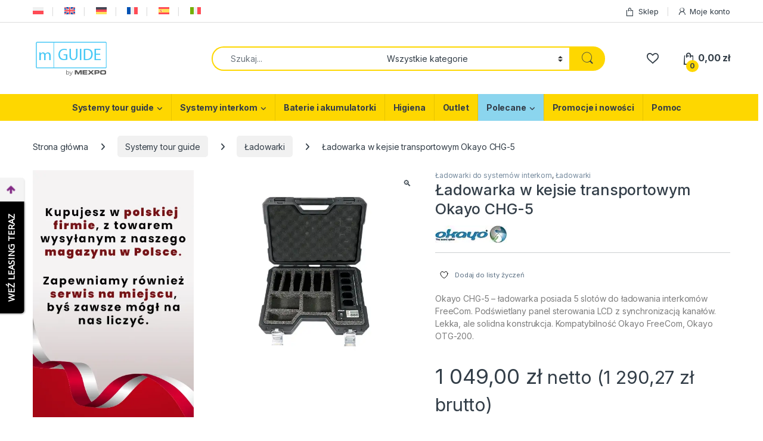

--- FILE ---
content_type: text/html; charset=UTF-8
request_url: https://mguide.eu/produkt/ladowarka-w-kejsie-transportowym-okayo-chg-5/
body_size: 60067
content:
<!DOCTYPE html>
<html lang="pl-PL">
<head>
<meta charset="UTF-8">
<meta name="viewport" content="width=device-width, initial-scale=1">
<link rel="profile" href="https://gmpg.org/xfn/11">
<link rel="pingback" href="https://mguide.eu/xmlrpc.php">

				
			<title>Ładowarka w kejsie transportowym Okayo CHG-5 &#8211; mGuide | systemy tour guide | systemy interkom</title>
<style type="text/css">div.heateor_sl_social_login_title,div.heateor_sl_login_container{text-align:center}ul.heateor_sl_login_ul{width:100%;text-align:center;}div.heateor_sl_login_container ul.heateor_sl_login_ul li{float:none!important;display:inline-block;}</style>		
					
						
					
		<meta name='robots' content='max-image-preview:large' />
<link rel="alternate" hreflang="pl" href="https://mguide.eu/produkt/ladowarka-w-kejsie-transportowym-okayo-chg-5/" />
<link rel="alternate" hreflang="en" href="https://mguide.eu/en/produkt/charger-in-the-carry-case-okayo-chg-5/" />
<link rel="alternate" hreflang="de" href="https://mguide.eu/de/produkt/ladegerat-in-der-tragetasche-okayo-chg-5/" />
<link rel="alternate" hreflang="fr" href="https://mguide.eu/fr/produkt/chargeur-dans-la-mallette-okayo-chg-5/" />
<link rel="alternate" hreflang="es" href="https://mguide.eu/es/produkt/cargador-en-el-estuche-de-transporte-okayo-chg-5/" />
<link rel="alternate" hreflang="it" href="https://mguide.eu/it/produkt/caricabatterie-nella-custodia-okayo-chg-5/" />
<link rel="alternate" hreflang="x-default" href="https://mguide.eu/produkt/ladowarka-w-kejsie-transportowym-okayo-chg-5/" />

<!-- Google Tag Manager for WordPress by gtm4wp.com -->

<!-- End Google Tag Manager for WordPress by gtm4wp.com -->
<link rel='dns-prefetch' href='//www.googletagmanager.com' />
<link rel='dns-prefetch' href='//stats.wp.com' />
<link rel='dns-prefetch' href='//fonts.googleapis.com' />
<link rel='preconnect' href='//i0.wp.com' />
<link rel='preconnect' href='//c0.wp.com' />
<link rel="alternate" type="application/rss+xml" title="mGuide | systemy tour guide | systemy interkom &raquo; Kanał z wpisami" href="https://mguide.eu/feed/" />
<link rel="alternate" type="application/rss+xml" title="mGuide | systemy tour guide | systemy interkom &raquo; Kanał z komentarzami" href="https://mguide.eu/comments/feed/" />
<link rel="alternate" title="oEmbed (JSON)" type="application/json+oembed" href="https://mguide.eu/wp-json/oembed/1.0/embed?url=https%3A%2F%2Fmguide.eu%2Fprodukt%2Fladowarka-w-kejsie-transportowym-okayo-chg-5%2F" />
<link rel="alternate" title="oEmbed (XML)" type="text/xml+oembed" href="https://mguide.eu/wp-json/oembed/1.0/embed?url=https%3A%2F%2Fmguide.eu%2Fprodukt%2Fladowarka-w-kejsie-transportowym-okayo-chg-5%2F&#038;format=xml" />

<!-- No Concat CSS wp-img-auto-sizes-contain => Maybe Not Static File  -->

<!-- No Concat CSS wp-emoji-styles => Maybe Not Static File  -->

<!-- No Concat CSS classic-theme-styles => Maybe Not Static File  -->

<!-- No Concat CSS wcml-dropdown-0 => Invalid Path  -->

<!-- No Concat CSS woocommerce-inline => Maybe Not Static File  -->

<!-- No Concat CSS electro-fonts => Maybe Not Static File https://fonts.googleapis.com/css2?family=Inter:wght@300;400;600;700&amp;display=swap -->

<!-- No Concat CSS dashicons => Excluded option -->
<link data-handles='font-awesome,berocket_products_label_style,lfb_frontend-libs,lfb_frontend,berocket_aapf_widget-style,wp-block-library,contact-form-7,photoswipe,photoswipe-default-skin,wpcf7-redirect-script-frontend,wpml-legacy-dropdown-0,wpml-menu-item-0,js_composer_front,vc-pricing-box-front,woo-variation-swatches,yith-wcwl-add-to-wishlist,font-electro,fontawesome,animate-css,electro-style,electro-color,payu-gateway,heateor_sl_frontend_css,thickbox' rel='stylesheet' id='all-css-015d17e4b75bb5ab5800cf72512c24c6' href='https://mguide.eu/wp-content/boost-cache/static/0f8e5dc3d4.min.css' type='text/css' media='all' />
<style id='font-awesome-inline-css'>
[data-font="FontAwesome"]:before {font-family: 'FontAwesome' !important;content: attr(data-icon) !important;speak: none !important;font-weight: normal !important;font-variant: normal !important;text-transform: none !important;line-height: 1 !important;font-style: normal !important;-webkit-font-smoothing: antialiased !important;-moz-osx-font-smoothing: grayscale !important;}
/*# sourceURL=font-awesome-inline-css */
</style>
<style id='berocket_products_label_style-inline-css'>

        .berocket_better_labels:before,
        .berocket_better_labels:after {
            clear: both;
            content: " ";
            display: block;
        }
        .berocket_better_labels.berocket_better_labels_image {
            position: absolute!important;
            top: 0px!important;
            bottom: 0px!important;
            left: 0px!important;
            right: 0px!important;
            pointer-events: none;
        }
        .berocket_better_labels.berocket_better_labels_image * {
            pointer-events: none;
        }
        .berocket_better_labels.berocket_better_labels_image img,
        .berocket_better_labels.berocket_better_labels_image .fa,
        .berocket_better_labels.berocket_better_labels_image .berocket_color_label,
        .berocket_better_labels.berocket_better_labels_image .berocket_image_background,
        .berocket_better_labels .berocket_better_labels_line .br_alabel,
        .berocket_better_labels .berocket_better_labels_line .br_alabel span {
            pointer-events: all;
        }
        .berocket_better_labels .berocket_color_label,
        .br_alabel .berocket_color_label {
            width: 100%;
            height: 100%;
            display: block;
        }
        .berocket_better_labels .berocket_better_labels_position_left {
            text-align:left;
            float: left;
            clear: left;
        }
        .berocket_better_labels .berocket_better_labels_position_center {
            text-align:center;
        }
        .berocket_better_labels .berocket_better_labels_position_right {
            text-align:right;
            float: right;
            clear: right;
        }
        .berocket_better_labels.berocket_better_labels_label {
            clear: both
        }
        .berocket_better_labels .berocket_better_labels_line {
            line-height: 1px;
        }
        .berocket_better_labels.berocket_better_labels_label .berocket_better_labels_line {
            clear: none;
        }
        .berocket_better_labels .berocket_better_labels_position_left .berocket_better_labels_line {
            clear: left;
        }
        .berocket_better_labels .berocket_better_labels_position_right .berocket_better_labels_line {
            clear: right;
        }
        .berocket_better_labels .berocket_better_labels_line .br_alabel {
            display: inline-block;
            position: relative;
            top: 0!important;
            left: 0!important;
            right: 0!important;
            line-height: 1px;
        }.berocket_better_labels .berocket_better_labels_position {
                display: flex;
                flex-direction: column;
            }
            .berocket_better_labels .berocket_better_labels_position.berocket_better_labels_position_left {
                align-items: start;
            }
            .berocket_better_labels .berocket_better_labels_position.berocket_better_labels_position_right {
                align-items: end;
            }
            .rtl .berocket_better_labels .berocket_better_labels_position.berocket_better_labels_position_left {
                align-items: end;
            }
            .rtl .berocket_better_labels .berocket_better_labels_position.berocket_better_labels_position_right {
                align-items: start;
            }
            .berocket_better_labels .berocket_better_labels_position.berocket_better_labels_position_center {
                align-items: center;
            }
            .berocket_better_labels .berocket_better_labels_position .berocket_better_labels_inline {
                display: flex;
                align-items: start;
            }
/*# sourceURL=berocket_products_label_style-inline-css */
</style>

<!-- No Concat CSS global-styles => Maybe Not Static File  -->

<!-- No Concat CSS core-block-supports => Maybe Not Static File  -->

<!-- No Concat CSS core-block-supports-duotone => Maybe Not Static File  -->
<link data-handles='wc-blocks-style' rel='stylesheet' id='all-css-2edab221f082f08e6a1d67940858690b' href='https://mguide.eu/wp-content/boost-cache/static/df9e8e0e39.min.css' type='text/css' media='all' />
<style id='global-styles-inline-css'>
:root{--wp--preset--aspect-ratio--square: 1;--wp--preset--aspect-ratio--4-3: 4/3;--wp--preset--aspect-ratio--3-4: 3/4;--wp--preset--aspect-ratio--3-2: 3/2;--wp--preset--aspect-ratio--2-3: 2/3;--wp--preset--aspect-ratio--16-9: 16/9;--wp--preset--aspect-ratio--9-16: 9/16;--wp--preset--color--black: #000000;--wp--preset--color--cyan-bluish-gray: #abb8c3;--wp--preset--color--white: #ffffff;--wp--preset--color--pale-pink: #f78da7;--wp--preset--color--vivid-red: #cf2e2e;--wp--preset--color--luminous-vivid-orange: #ff6900;--wp--preset--color--luminous-vivid-amber: #fcb900;--wp--preset--color--light-green-cyan: #7bdcb5;--wp--preset--color--vivid-green-cyan: #00d084;--wp--preset--color--pale-cyan-blue: #8ed1fc;--wp--preset--color--vivid-cyan-blue: #0693e3;--wp--preset--color--vivid-purple: #9b51e0;--wp--preset--gradient--vivid-cyan-blue-to-vivid-purple: linear-gradient(135deg,rgb(6,147,227) 0%,rgb(155,81,224) 100%);--wp--preset--gradient--light-green-cyan-to-vivid-green-cyan: linear-gradient(135deg,rgb(122,220,180) 0%,rgb(0,208,130) 100%);--wp--preset--gradient--luminous-vivid-amber-to-luminous-vivid-orange: linear-gradient(135deg,rgb(252,185,0) 0%,rgb(255,105,0) 100%);--wp--preset--gradient--luminous-vivid-orange-to-vivid-red: linear-gradient(135deg,rgb(255,105,0) 0%,rgb(207,46,46) 100%);--wp--preset--gradient--very-light-gray-to-cyan-bluish-gray: linear-gradient(135deg,rgb(238,238,238) 0%,rgb(169,184,195) 100%);--wp--preset--gradient--cool-to-warm-spectrum: linear-gradient(135deg,rgb(74,234,220) 0%,rgb(151,120,209) 20%,rgb(207,42,186) 40%,rgb(238,44,130) 60%,rgb(251,105,98) 80%,rgb(254,248,76) 100%);--wp--preset--gradient--blush-light-purple: linear-gradient(135deg,rgb(255,206,236) 0%,rgb(152,150,240) 100%);--wp--preset--gradient--blush-bordeaux: linear-gradient(135deg,rgb(254,205,165) 0%,rgb(254,45,45) 50%,rgb(107,0,62) 100%);--wp--preset--gradient--luminous-dusk: linear-gradient(135deg,rgb(255,203,112) 0%,rgb(199,81,192) 50%,rgb(65,88,208) 100%);--wp--preset--gradient--pale-ocean: linear-gradient(135deg,rgb(255,245,203) 0%,rgb(182,227,212) 50%,rgb(51,167,181) 100%);--wp--preset--gradient--electric-grass: linear-gradient(135deg,rgb(202,248,128) 0%,rgb(113,206,126) 100%);--wp--preset--gradient--midnight: linear-gradient(135deg,rgb(2,3,129) 0%,rgb(40,116,252) 100%);--wp--preset--font-size--small: 13px;--wp--preset--font-size--medium: 20px;--wp--preset--font-size--large: 36px;--wp--preset--font-size--x-large: 42px;--wp--preset--spacing--20: 0.44rem;--wp--preset--spacing--30: 0.67rem;--wp--preset--spacing--40: 1rem;--wp--preset--spacing--50: 1.5rem;--wp--preset--spacing--60: 2.25rem;--wp--preset--spacing--70: 3.38rem;--wp--preset--spacing--80: 5.06rem;--wp--preset--shadow--natural: 6px 6px 9px rgba(0, 0, 0, 0.2);--wp--preset--shadow--deep: 12px 12px 50px rgba(0, 0, 0, 0.4);--wp--preset--shadow--sharp: 6px 6px 0px rgba(0, 0, 0, 0.2);--wp--preset--shadow--outlined: 6px 6px 0px -3px rgb(255, 255, 255), 6px 6px rgb(0, 0, 0);--wp--preset--shadow--crisp: 6px 6px 0px rgb(0, 0, 0);}:where(.is-layout-flex){gap: 0.5em;}:where(.is-layout-grid){gap: 0.5em;}body .is-layout-flex{display: flex;}.is-layout-flex{flex-wrap: wrap;align-items: center;}.is-layout-flex > :is(*, div){margin: 0;}body .is-layout-grid{display: grid;}.is-layout-grid > :is(*, div){margin: 0;}:where(.wp-block-columns.is-layout-flex){gap: 2em;}:where(.wp-block-columns.is-layout-grid){gap: 2em;}:where(.wp-block-post-template.is-layout-flex){gap: 1.25em;}:where(.wp-block-post-template.is-layout-grid){gap: 1.25em;}.has-black-color{color: var(--wp--preset--color--black) !important;}.has-cyan-bluish-gray-color{color: var(--wp--preset--color--cyan-bluish-gray) !important;}.has-white-color{color: var(--wp--preset--color--white) !important;}.has-pale-pink-color{color: var(--wp--preset--color--pale-pink) !important;}.has-vivid-red-color{color: var(--wp--preset--color--vivid-red) !important;}.has-luminous-vivid-orange-color{color: var(--wp--preset--color--luminous-vivid-orange) !important;}.has-luminous-vivid-amber-color{color: var(--wp--preset--color--luminous-vivid-amber) !important;}.has-light-green-cyan-color{color: var(--wp--preset--color--light-green-cyan) !important;}.has-vivid-green-cyan-color{color: var(--wp--preset--color--vivid-green-cyan) !important;}.has-pale-cyan-blue-color{color: var(--wp--preset--color--pale-cyan-blue) !important;}.has-vivid-cyan-blue-color{color: var(--wp--preset--color--vivid-cyan-blue) !important;}.has-vivid-purple-color{color: var(--wp--preset--color--vivid-purple) !important;}.has-black-background-color{background-color: var(--wp--preset--color--black) !important;}.has-cyan-bluish-gray-background-color{background-color: var(--wp--preset--color--cyan-bluish-gray) !important;}.has-white-background-color{background-color: var(--wp--preset--color--white) !important;}.has-pale-pink-background-color{background-color: var(--wp--preset--color--pale-pink) !important;}.has-vivid-red-background-color{background-color: var(--wp--preset--color--vivid-red) !important;}.has-luminous-vivid-orange-background-color{background-color: var(--wp--preset--color--luminous-vivid-orange) !important;}.has-luminous-vivid-amber-background-color{background-color: var(--wp--preset--color--luminous-vivid-amber) !important;}.has-light-green-cyan-background-color{background-color: var(--wp--preset--color--light-green-cyan) !important;}.has-vivid-green-cyan-background-color{background-color: var(--wp--preset--color--vivid-green-cyan) !important;}.has-pale-cyan-blue-background-color{background-color: var(--wp--preset--color--pale-cyan-blue) !important;}.has-vivid-cyan-blue-background-color{background-color: var(--wp--preset--color--vivid-cyan-blue) !important;}.has-vivid-purple-background-color{background-color: var(--wp--preset--color--vivid-purple) !important;}.has-black-border-color{border-color: var(--wp--preset--color--black) !important;}.has-cyan-bluish-gray-border-color{border-color: var(--wp--preset--color--cyan-bluish-gray) !important;}.has-white-border-color{border-color: var(--wp--preset--color--white) !important;}.has-pale-pink-border-color{border-color: var(--wp--preset--color--pale-pink) !important;}.has-vivid-red-border-color{border-color: var(--wp--preset--color--vivid-red) !important;}.has-luminous-vivid-orange-border-color{border-color: var(--wp--preset--color--luminous-vivid-orange) !important;}.has-luminous-vivid-amber-border-color{border-color: var(--wp--preset--color--luminous-vivid-amber) !important;}.has-light-green-cyan-border-color{border-color: var(--wp--preset--color--light-green-cyan) !important;}.has-vivid-green-cyan-border-color{border-color: var(--wp--preset--color--vivid-green-cyan) !important;}.has-pale-cyan-blue-border-color{border-color: var(--wp--preset--color--pale-cyan-blue) !important;}.has-vivid-cyan-blue-border-color{border-color: var(--wp--preset--color--vivid-cyan-blue) !important;}.has-vivid-purple-border-color{border-color: var(--wp--preset--color--vivid-purple) !important;}.has-vivid-cyan-blue-to-vivid-purple-gradient-background{background: var(--wp--preset--gradient--vivid-cyan-blue-to-vivid-purple) !important;}.has-light-green-cyan-to-vivid-green-cyan-gradient-background{background: var(--wp--preset--gradient--light-green-cyan-to-vivid-green-cyan) !important;}.has-luminous-vivid-amber-to-luminous-vivid-orange-gradient-background{background: var(--wp--preset--gradient--luminous-vivid-amber-to-luminous-vivid-orange) !important;}.has-luminous-vivid-orange-to-vivid-red-gradient-background{background: var(--wp--preset--gradient--luminous-vivid-orange-to-vivid-red) !important;}.has-very-light-gray-to-cyan-bluish-gray-gradient-background{background: var(--wp--preset--gradient--very-light-gray-to-cyan-bluish-gray) !important;}.has-cool-to-warm-spectrum-gradient-background{background: var(--wp--preset--gradient--cool-to-warm-spectrum) !important;}.has-blush-light-purple-gradient-background{background: var(--wp--preset--gradient--blush-light-purple) !important;}.has-blush-bordeaux-gradient-background{background: var(--wp--preset--gradient--blush-bordeaux) !important;}.has-luminous-dusk-gradient-background{background: var(--wp--preset--gradient--luminous-dusk) !important;}.has-pale-ocean-gradient-background{background: var(--wp--preset--gradient--pale-ocean) !important;}.has-electric-grass-gradient-background{background: var(--wp--preset--gradient--electric-grass) !important;}.has-midnight-gradient-background{background: var(--wp--preset--gradient--midnight) !important;}.has-small-font-size{font-size: var(--wp--preset--font-size--small) !important;}.has-medium-font-size{font-size: var(--wp--preset--font-size--medium) !important;}.has-large-font-size{font-size: var(--wp--preset--font-size--large) !important;}.has-x-large-font-size{font-size: var(--wp--preset--font-size--x-large) !important;}
/*# sourceURL=global-styles-inline-css */
</style>
<style id='core-block-supports-inline-css'>
/**
 * Core styles: block-supports
 */

/*# sourceURL=core-block-supports-inline-css */
</style>

<style id='wpml-legacy-dropdown-0-inline-css'>
.wpml-ls-statics-shortcode_actions, .wpml-ls-statics-shortcode_actions .wpml-ls-sub-menu, .wpml-ls-statics-shortcode_actions a {border-color:#cdcdcd;}.wpml-ls-statics-shortcode_actions a, .wpml-ls-statics-shortcode_actions .wpml-ls-sub-menu a, .wpml-ls-statics-shortcode_actions .wpml-ls-sub-menu a:link, .wpml-ls-statics-shortcode_actions li:not(.wpml-ls-current-language) .wpml-ls-link, .wpml-ls-statics-shortcode_actions li:not(.wpml-ls-current-language) .wpml-ls-link:link {color:#444444;background-color:#ffffff;}.wpml-ls-statics-shortcode_actions .wpml-ls-sub-menu a:hover,.wpml-ls-statics-shortcode_actions .wpml-ls-sub-menu a:focus, .wpml-ls-statics-shortcode_actions .wpml-ls-sub-menu a:link:hover, .wpml-ls-statics-shortcode_actions .wpml-ls-sub-menu a:link:focus {color:#000000;background-color:#eeeeee;}.wpml-ls-statics-shortcode_actions .wpml-ls-current-language > a {color:#444444;background-color:#ffffff;}.wpml-ls-statics-shortcode_actions .wpml-ls-current-language:hover>a, .wpml-ls-statics-shortcode_actions .wpml-ls-current-language>a:focus {color:#000000;background-color:#eeeeee;}
/*# sourceURL=wpml-legacy-dropdown-0-inline-css */
</style>
<style id='woo-variation-swatches-inline-css'>
:root {
--wvs-tick:url("data:image/svg+xml;utf8,%3Csvg filter='drop-shadow(0px 0px 2px rgb(0 0 0 / .8))' xmlns='http://www.w3.org/2000/svg'  viewBox='0 0 30 30'%3E%3Cpath fill='none' stroke='%23ffffff' stroke-linecap='round' stroke-linejoin='round' stroke-width='4' d='M4 16L11 23 27 7'/%3E%3C/svg%3E");

--wvs-cross:url("data:image/svg+xml;utf8,%3Csvg filter='drop-shadow(0px 0px 5px rgb(255 255 255 / .6))' xmlns='http://www.w3.org/2000/svg' width='72px' height='72px' viewBox='0 0 24 24'%3E%3Cpath fill='none' stroke='%23ff0000' stroke-linecap='round' stroke-width='0.6' d='M5 5L19 19M19 5L5 19'/%3E%3C/svg%3E");
--wvs-single-product-item-width:30px;
--wvs-single-product-item-height:30px;
--wvs-single-product-item-font-size:16px}
/*# sourceURL=woo-variation-swatches-inline-css */
</style>
<style id='yith-wcwl-add-to-wishlist-inline-css'>
 :root { --add-to-wishlist-icon-color: #000000; --added-to-wishlist-icon-color: #000000; --color-add-to-wishlist-background: #333333; --color-add-to-wishlist-text: #FFFFFF; --color-add-to-wishlist-border: #333333; --color-add-to-wishlist-background-hover: #333333; --color-add-to-wishlist-text-hover: #FFFFFF; --color-add-to-wishlist-border-hover: #333333; --rounded-corners-radius: 16px; --color-add-to-cart-background: #333333; --color-add-to-cart-text: #FFFFFF; --color-add-to-cart-border: #333333; --color-add-to-cart-background-hover: #4F4F4F; --color-add-to-cart-text-hover: #FFFFFF; --color-add-to-cart-border-hover: #4F4F4F; --add-to-cart-rounded-corners-radius: 16px; --color-button-style-1-background: #333333; --color-button-style-1-text: #FFFFFF; --color-button-style-1-border: #333333; --color-button-style-1-background-hover: #4F4F4F; --color-button-style-1-text-hover: #FFFFFF; --color-button-style-1-border-hover: #4F4F4F; --color-button-style-2-background: #333333; --color-button-style-2-text: #FFFFFF; --color-button-style-2-border: #333333; --color-button-style-2-background-hover: #4F4F4F; --color-button-style-2-text-hover: #FFFFFF; --color-button-style-2-border-hover: #4F4F4F; --color-wishlist-table-background: #FFFFFF; --color-wishlist-table-text: #6d6c6c; --color-wishlist-table-border: #FFFFFF; --color-headers-background: #F4F4F4; --color-share-button-color: rgb(216,74,74); --color-share-button-color-hover: #FFFFFF; --color-fb-button-background: #39599E; --color-fb-button-background-hover: #595A5A; --color-tw-button-background: #45AFE2; --color-tw-button-background-hover: #595A5A; --color-pr-button-background: #AB2E31; --color-pr-button-background-hover: #595A5A; --color-em-button-background: #FBB102; --color-em-button-background-hover: #595A5A; --color-wa-button-background: #00A901; --color-wa-button-background-hover: #595A5A; --feedback-duration: 3s } 
/*# sourceURL=yith-wcwl-add-to-wishlist-inline-css */
</style>
<style id='wp-img-auto-sizes-contain-inline-css'>
img:is([sizes=auto i],[sizes^="auto," i]){contain-intrinsic-size:3000px 1500px}
/*# sourceURL=wp-img-auto-sizes-contain-inline-css */
</style>
<style id='wp-emoji-styles-inline-css'>

	img.wp-smiley, img.emoji {
		display: inline !important;
		border: none !important;
		box-shadow: none !important;
		height: 1em !important;
		width: 1em !important;
		margin: 0 0.07em !important;
		vertical-align: -0.1em !important;
		background: none !important;
		padding: 0 !important;
	}
/*# sourceURL=wp-emoji-styles-inline-css */
</style>
<style id='classic-theme-styles-inline-css'>
/**
 * These rules are needed for backwards compatibility.
 * They should match the button element rules in the base theme.json file.
 */
.wp-block-button__link {
	color: #ffffff;
	background-color: #32373c;
	border-radius: 9999px; /* 100% causes an oval, but any explicit but really high value retains the pill shape. */

	/* This needs a low specificity so it won't override the rules from the button element if defined in theme.json. */
	box-shadow: none;
	text-decoration: none;

	/* The extra 2px are added to size solids the same as the outline versions.*/
	padding: calc(0.667em + 2px) calc(1.333em + 2px);

	font-size: 1.125em;
}

.wp-block-file__button {
	background: #32373c;
	color: #ffffff;
	text-decoration: none;
}

/*# sourceURL=/wp-includes/css/classic-themes.css */
</style>
<link rel='stylesheet' id='wcml-dropdown-0-css' href='//mguide.eu/wp-content/plugins/woocommerce-multilingual/templates/currency-switchers/legacy-dropdown/style.css?ver=5.5.3.1' media='all' />
<style id='woocommerce-inline-inline-css'>
.woocommerce form .form-row .required { visibility: visible; }
/*# sourceURL=woocommerce-inline-inline-css */
</style>
<link rel='stylesheet' id='electro-fonts-css' href='https://fonts.googleapis.com/css2?family=Inter:wght@300;400;600;700&#038;display=swap' media='all' />
<link rel='stylesheet' id='dashicons-css' href='https://mguide.eu/wp-includes/css/dashicons.css?ver=6.9' media='all' />
<style id='dashicons-inline-css'>
[data-font="Dashicons"]:before {font-family: 'Dashicons' !important;content: attr(data-icon) !important;speak: none !important;font-weight: normal !important;font-variant: normal !important;text-transform: none !important;line-height: 1 !important;font-style: normal !important;-webkit-font-smoothing: antialiased !important;-moz-osx-font-smoothing: grayscale !important;}
/*# sourceURL=dashicons-inline-css */
</style>

<!-- No Concat JS jquery-core => Has Strict Mode (Third-Party) -->

<!-- No Concat JS jquery-migrate => Has Strict Mode (Third-Party) -->

<!-- No Concat JS google-tag-manager => Maybe Not Static File https://www.googletagmanager.com/gtag/js?id=G-F98C1TG13E -->

<!-- No Concat JS wc-jquery-blockui => Has Strict Mode (Third-Party) -->

<!-- No Concat JS wpml-legacy-dropdown-0 => Has Strict Mode (Third-Party) -->

<!-- No Concat JS wp-react-refresh-entry => Has Strict Mode (Third-Party) -->

<!-- No Concat JS woocommerce-analytics => External URL: https://stats.wp.com/s-202605.js -->


















<link rel="https://api.w.org/" href="https://mguide.eu/wp-json/" /><link rel="alternate" title="JSON" type="application/json" href="https://mguide.eu/wp-json/wp/v2/product/25987" /><link rel="EditURI" type="application/rsd+xml" title="RSD" href="https://mguide.eu/xmlrpc.php?rsd" />
<meta name="generator" content="WordPress 6.9" />
<meta name="generator" content="WooCommerce 10.4.3" />
<link rel="canonical" href="https://mguide.eu/produkt/ladowarka-w-kejsie-transportowym-okayo-chg-5/" />
<link rel='shortlink' href='https://mguide.eu/?p=25987' />
<meta name="generator" content="WPML ver:4.8.6 stt:1,4,3,27,41,2;" />
<meta name="generator" content="Redux 4.5.10" /><style>.product .images {position: relative;}</style><meta name="google-site-verification" content="cYbhhK5tuFEaFSw6gPxhJiCU5XEFY1qSjjiJRxudC3U" />
<meta name="verify-paysera" content="8bcad36740a6b170f9dd80ac8670e0d7">

<!-- Global site tag (gtag.js) - Google Analytics -->



<!-- Hotjar Tracking Code for https://mguide.eu -->


<meta name="facebook-domain-verification" content="ek0mxwjp13xbufyamg808d31l39t8c" />

<!-- Meta Pixel Code -->

<noscript><img height="1" width="1" style="display:none"
src="https://www.facebook.com/tr?id=377035489318883&ev=PageView&noscript=1"
/></noscript>
<!-- End Meta Pixel Code -->

<!-- GetResponse Analytics -->
  
<!-- End GetResponse Analytics -->

<link rel="preconnect" href="https://fonts.gstatic.com">
<link href="https://fonts.googleapis.com/css2?family=Caramel&family=Open+Sans&family=Montserrat&display=swap" rel="stylesheet">
<!-- This website runs the Product Feed PRO for WooCommerce by AdTribes.io plugin - version woocommercesea_option_installed_version -->

<!-- Google Tag Manager for WordPress by gtm4wp.com -->
<!-- GTM Container placement set to automatic -->


<!-- End Google Tag Manager for WordPress by gtm4wp.com -->
<!-- This website runs the Product Feed ELITE for WooCommerce by AdTribes.io plugin -->
	<noscript><style>.woocommerce-product-gallery{ opacity: 1 !important; }</style></noscript>
	<meta name="generator" content="Powered by WPBakery Page Builder - drag and drop page builder for WordPress."/>

<style id="lfb_styles">
@import url(https://fonts.googleapis.com/css?family=Lato:400,700);@import url(https://fonts.googleapis.com/css?family=Lato:400,700);@import url(https://fonts.googleapis.com/css?family=Lato:400,700);@import url(https://fonts.googleapis.com/css?family=Lato:400,700);@import url(https://fonts.googleapis.com/css?family=Lato:400,700);@import url(https://fonts.googleapis.com/css?family=Lato:400,700);@import url(https://fonts.googleapis.com/css?family=Lato:400,700);@import url(https://fonts.googleapis.com/css?family=Lato:400,700);@import url(https://fonts.googleapis.com/css?family=Lato:400,700);body:not(.wp-admin) #lfb_form.lfb_bootstraped[data-form="54"], html body .lfb_datepickerContainer{ font-family:"Lato"; }#lfb_form.lfb_bootstraped[data-form="54"] #lfb_stepper,#lfb_form.lfb_bootstraped[data-form="54"] #lfb_stepper .lfb_stepperPoint  { background-color:#bdc3c7; }
#lfb_form.lfb_bootstraped[data-form="54"] .genPrice .progress { background-color:#e1e7eb; }
#lfb_form.lfb_bootstraped[data-form="54"] .genPrice .progress .progress-bar-price, 
                        #lfb_form.lfb_bootstraped[data-form="54"] .progress-bar { background-color:#fed700;  background-image: linear-gradient(62deg, #fed700 0%, #fed700 100%);}
#lfb_form.lfb_bootstraped[data-form="54"] .lfb_row > .lfb_column { margin:0px; test-color:#ffffff; border-color:#000000 !important;}
#lfb_bootstraped.lfb_bootstraped.lfb_visualEditing .lfb_btnAddItem{ background-color:#000000 !important; color:#ffffff !important;}
#lfb_bootstraped.lfb_bootstraped.lfb_visualEditing #lfb_form.lfb_visualEditing .lfb_item.lfb_hover{ border-color:#000000 !important;}
#lfb_form.lfb_bootstraped[data-form="54"] .lfb_row {
                        border-color:#282828 !important;
                    }
#lfb_form.lfb_bootstraped[data-form="54"] #lfb_stepper .lfb_stepperPoint.lfb_currentPoint,#lfb_form.lfb_bootstraped[data-form="54"] #lfb_stepper #lfb_stepperBar  { background-color:#fed700; }
#lfb_form.lfb_bootstraped[data-form="54"] .lfb_dropdownAutocompleteBtn.btn { background-color:#bdc3c7; }
#lfb_form.lfb_bootstraped[data-form="54"]  { background-color:#ffffff;  color:#34495e; }
#lfb_form.lfb_bootstraped[data-form="54"] .datetimepicker { background-color:#fed700;  color:#686c6d; }
#lfb_form.lfb_bootstraped[data-form="54"] [class*="datetimepicker-dropdown"]:before,#lfb_bootstraped.lfb_bootstraped [class*=" datetimepicker-dropdown"]:after { border-bottom-color:#34495e; }
#lfb_form.lfb_bootstraped[data-form="54"] .datetimepicker table tr td.disabled { color:#999; }
#lfb_form.lfb_bootstraped[data-form="54"] .datetimepicker table tr td span.active:active,#lfb_form.lfb_bootstraped[data-form="54"] .datetimepicker table tr td span.active:hover:active, #lfb_form.lfb_bootstraped[data-form="54"] .datetimepicker table tr td span.active.disabled:active,#lfb_form.lfb_bootstraped[data-form="54"]  .datetimepicker table tr td span.active.disabled:hover:active, #lfb_form.lfb_bootstraped[data-form="54"] .datetimepicker table tr td span.active.active, #lfb_form.lfb_bootstraped[data-form="54"] .datetimepicker table tr td span.active:hover.active, #lfb_form.lfb_bootstraped[data-form="54"] .datetimepicker table tr td span.active.disabled.active, #lfb_form.lfb_bootstraped[data-form="54"] .datetimepicker table tr td span.active.disabled:hover.active, #lfb_form.lfb_bootstraped[data-form="54"] .datetimepicker table tr td.active:active, #lfb_form.lfb_bootstraped[data-form="54"] .datetimepicker table tr td.active:hover,  #lfb_form.lfb_bootstraped[data-form="54"] .datetimepicker table tr td.active:hover:active, #lfb_form.lfb_bootstraped[data-form="54"] .datetimepicker table tr td.active.disabled:active, #lfb_form.lfb_bootstraped[data-form="54"] .datetimepicker table tr td.active.disabled:hover:active, #lfb_form.lfb_bootstraped[data-form="54"] .datetimepicker table tr td.active.active, #lfb_form.lfb_bootstraped[data-form="54"] .datetimepicker table tr td.active:hover.active, #lfb_form.lfb_bootstraped[data-form="54"] .datetimepicker table tr td.active.disabled.active, #lfb_form.lfb_bootstraped[data-form="54"] .datetimepicker table tr td.active.disabled:hover.active,#lfb_form.lfb_bootstraped[data-form="54"]  .datetimepicker table tr td.day:hover,#lfb_form.lfb_bootstraped[data-form="54"]  .datetimepicker table tr th.day:hover,#lfb_form.lfb_bootstraped[data-form="54"]  .datetimepicker table tr td span:hover,#lfb_form.lfb_bootstraped[data-form="54"]  .datetimepicker table tr th span:hover { background-color:#fed700;  background-image: none; }
#lfb_form.lfb_bootstraped[data-form="54"] .datetimepicker thead tr:first-child th:hover { background-color:#fed700 !important; }
#lfb_form.lfb_bootstraped[data-form="54"] .lfb_genSlide .lfb_stepTitle { color:#686c6d; }
#lfb_form.lfb_bootstraped[data-form="54"] .lfb_genSlide .form-group > label,
                                #lfb_form.lfb_bootstraped[data-form="54"] .lfb_genSlide [data-itemtype="checkbox"] > div >label { color:#686c6d; }
#lfb_form.lfb_bootstraped[data-form="54"] #lfb_emailActivationContainer .alert { background-color:#fed700 !important; }
#lfb_form.lfb_bootstraped[data-form="54"] .bs-tooltip-top .tooltip-arrow::before,#lfb_form.lfb_bootstraped[data-form="54"] .bs-tooltip-auto[data-popper-placement^="top"] .tooltip-arrow::before  { border-top-color:#34495e; }
#lfb_form.lfb_bootstraped[data-form="54"] .bs-tooltip-bottom .tooltip-arrow::before, #lfb_form.lfb_bootstraped[data-form="54"] .bs-tooltip-auto[data-popper-placement^="bottom"] .tooltip-arrow::before { border-bottom-color:#34495e; }
#lfb_form.lfb_bootstraped[data-form="54"] > .tooltip > .tooltip-inner{ width:200px;  max-width:200px; }
#lfb_form.lfb_bootstraped[data-form="54"] .radioCt-primary input[type="radio"] + label::after,#lfb_form.lfb_bootstraped[data-form="54"] .radioCt-primary input[type="radio"]:checked + label::after{ background-color:#fed700 !important; }
#lfb_form.lfb_bootstraped[data-form="54"] .radioCt-primary input[type="radio"]:checked + label::before { border-color:#fed700 !important; }
#lfb_form.lfb_bootstraped[data-form="54"] .checkboxCt-primary input[type="checkbox"]:checked + label::before { background-color:#fed700 !important;  border-color:#fed700 !important; }
#lfb_form.lfb_bootstraped[data-form="54"] .modal .modal-content { background-color:#fed700;  color: #ffffff; }
#lfb_form.lfb_bootstraped[data-form="54"] #lfb_paymentMethodBtns .btn.btn-secondary{ background-color:#bdc3c7!important; }
#lfb_form.lfb_bootstraped[data-form="54"] #lfb_mainPanel { background-color:#ffffff; }
#lfb_form.lfb_bootstraped[data-form="54"].lfb_visualEditing { background-color:#ffffff; }
#lfb_form.lfb_bootstraped[data-form="54"] #lfb_loader { background-color:#fed700; }
#lfb_form.lfb_bootstraped[data-form="54"] .lfb_genSlide .lfb_imgTitle  { color:#fed700; }
#lfb_form.lfb_bootstraped[data-form="54"] .lfb_genSlide .lfb_totalBottomContainer hr  { border-color:#686c6d; }
#lfb_form.lfb_bootstraped[data-form="54"] #lfb_mainFormTitle { color:#34495e; }
#lfb_form.lfb_bootstraped[data-form="54"] #lfb_mainPanel .lfb_genSlide .lfb_genContent div.lfb_selectable span.icon_select.lfb_fxZoom  { text-shadow: -2px 0px #ffffff; }
#lfb_bootstraped #lfb_form.lfb_bootstraped[data-form="54"] .lfb_stripeContainer { border-color: #bdc3c7; }
#lfb_form.lfb_bootstraped[data-form="54"] #lfb_mainPanel #lfb_payFormFinalTxt { color: #34495e; }
#lfb_bootstraped #lfb_form.lfb_bootstraped[data-form="54"] #lfb_floatingSummary:before {  border-color: transparent transparent #fed700 transparent; }
#lfb_bootstraped #lfb_form.lfb_bootstraped[data-form="54"] #lfb_floatingSummaryInner {  border-color: #fed700;}
#lfb_bootstraped #lfb_form.lfb_bootstraped[data-form="54"] .lfb_imageButtonContainer {  border-color: #bdc3c7;}
#lfb_bootstraped #lfb_form.lfb_bootstraped[data-form="54"] .lfb_imageButtonContainer .lfb_imageButtonHeader {  background-color: #bdc3c7;}
#lfb_form.lfb_bootstraped[data-form="54"] #lfb_mainPanel ,#lfb_form.lfb_bootstraped[data-form="54"] p,#lfb_form.lfb_bootstraped[data-form="54"] .lfb_summary tbody td,#lfb_form.lfb_bootstraped[data-form="54"] .lfb_summary tbody #lfb_summaryTotalTr th:not(#lfb_summaryTotal),#lfb_form.lfb_bootstraped[data-form="54"] #lfb_floatingSummary tbody #lfb_summaryTotalTr th:not(#lfb_summaryTotal),#lfb_form.lfb_bootstraped[data-form="54"] .lfb_summary tbody #lfb_vatRow th:not(#lfb_summaryVat),#lfb_form.lfb_bootstraped[data-form="54"] #lfb_floatingSummary tbody #lfb_vatRow th:not(#lfb_summaryVat)  { color:#686c6d; }
#lfb_form.lfb_bootstraped[data-form="54"]  .form-group > label { font-size:16px; }
#lfb_form.lfb_bootstraped[data-form="54"]  .tooltip .tooltip-inner,#lfb_form.lfb_bootstraped[data-form="54"]   #lfb_mainPanel .lfb_genSlide .lfb_genContent div.lfb_selectable span.icon_quantity,#lfb_form.lfb_bootstraped[data-form="54"]   .dropdown-inverse { background-color:#34495e; }
#lfb_form.lfb_bootstraped[data-form="54"]   .tooltip.top .tooltip-arrow { border-top-color:#34495e; }
#lfb_form.lfb_bootstraped[data-form="54"]   .tooltip.bottom .tooltip-arrow { border-bottom-color:#34495e; }
#lfb_form.lfb_bootstraped[data-form="54"]   .btn-primary,#lfb_form.lfb_bootstraped[data-form="54"] .gform_button,#lfb_form.lfb_bootstraped[data-form="54"]   .btn-primary:hover,#lfb_form.lfb_bootstraped[data-form="54"]   .btn-primary:active,#lfb_form.lfb_bootstraped[data-form="54"]    .btn-primary.active,#lfb_form.lfb_bootstraped[data-form="54"]    .open .dropdown-toggle.btn-primary,#lfb_form.lfb_bootstraped[data-form="54"]   .dropdown-inverse li.active > a,#lfb_form.lfb_bootstraped[data-form="54"]    .dropdown-inverse li.selected > a,#lfb_form.lfb_bootstraped[data-form="54"]   .btn-primary:active,#lfb_form.lfb_bootstraped[data-form="54"]
                    .btn-primary.active,#lfb_form.lfb_bootstraped[data-form="54"]   .open .dropdown-toggle.btn-primary,#lfb_form.lfb_bootstraped[data-form="54"]   .btn-primary:hover,#lfb_form.lfb_bootstraped[data-form="54"]    .btn-primary:focus,#lfb_form.lfb_bootstraped[data-form="54"]    .btn-primary:active,#lfb_form.lfb_bootstraped[data-form="54"]    .btn-primary.active,#lfb_form.lfb_bootstraped[data-form="54"]    .open .dropdown-toggle.btn-primary { background-color:#fed700;  color: #ffffff; }
#lfb_form.lfb_bootstraped[data-form="54"][data-stylefields="glassmorphic"]  #lfb_stripeModal .btn-primary { background-color:#fed700;  color: #ffffff; }
#lfb_form.lfb_bootstraped[data-form="54"]   .quantityBtns a, { background-color:#fed700;  color: #ffffff; }
#lfb_form.lfb_bootstraped[data-form="54"]   a.lfb_numberFieldQtSelector,#lfb_form.lfb_bootstraped[data-form="54"]   a.lfb_numberFieldQtSelector:hover { background-color:#bdc3c7;  color: #686c6d; }
#lfb_form.lfb_bootstraped[data-form="54"]    .genPrice .progress .progress-bar-price,#lfb_form.lfb_bootstraped[data-form="54"]    .progress-bar{ background-color:#fed700;  color: #ffffff; }
#lfb_form.lfb_bootstraped[data-form="54"] .form-group.lfb_focus .form-control, #lfb_form.lfb_bootstraped[data-form="54"] .lfb_dropzone:focus,#lfb_form.lfb_bootstraped[data-form="54"] .has-switch > div.switch-on label,#lfb_form.lfb_bootstraped[data-form="54"]   .form-group.focus .form-control,#lfb_form.lfb_bootstraped[data-form="54"]  .form-control:focus { border-color:#fed700; }
#lfb_form.lfb_bootstraped[data-form="54"]:not([data-stylefields="glassmorphic"])   #lfb_mainPanel .lfb_genSlide .lfb_genContent div.lfb_selectable span.icon_select { background-color:#ffffff; }
#lfb_form.lfb_bootstraped[data-form="54"]   #lfb_mainPanel .lfb_genSlide .lfb_genContent div.lfb_selectable span.icon_select { color:#686c6d; }
#lfb_form.lfb_bootstraped[data-form="54"] a:not(.btn):not(.lfb_numberFieldQtSelector),#lfb_form.lfb_bootstraped[data-form="54"]   a:not(.btn):hover,#lfb_form.lfb_bootstraped[data-form="54"]   a:not(.btn):active,#lfb_form.lfb_bootstraped[data-form="54"]   #lfb_mainPanel .lfb_genSlide .lfb_genContent div.lfb_selectable.checked span.icon_select,#lfb_form.lfb_bootstraped[data-form="54"]   #lfb_mainPanel #lfb_finalPrice,#lfb_form.lfb_bootstraped[data-form="54"]    .ginput_product_price,#lfb_form.lfb_bootstraped[data-form="54"]   .checkbox.checked,#lfb_form.lfb_bootstraped[data-form="54"]    .radio.checked,#lfb_form.lfb_bootstraped[data-form="54"]   .checkbox.checked .second-icon,#lfb_form.lfb_bootstraped[data-form="54"]    .radio.checked .second-icon { color:#fed700; }
#lfb_form.lfb_bootstraped[data-form="54"]   #lfb_mainPanel .lfb_genSlide .lfb_genContent div.lfb_selectable .img { max-width:128px;  max-height:128px; }
#lfb_form.lfb_bootstraped[data-form="54"]   #lfb_mainPanel .lfb_genSlide .lfb_genContent div.lfb_selectable .lfb_imgFontIcon { font-size:128px; }
#lfb_form.lfb_bootstraped[data-form="54"]   #lfb_mainPanel .lfb_genSlide .lfb_genContent div.lfb_selectable .lfb_imgFontIcon[data-tint="true"] { color:#fed700; }
#lfb_form.lfb_bootstraped[data-form="54"]   #lfb_mainPanel .lfb_genSlide .lfb_genContent div.lfb_selectable .img.lfb_imgSvg { min-width:128px; }
#lfb_form.lfb_bootstraped[data-form="54"]   .form-control,#lfb_form.lfb_bootstraped[data-form="54"] .lfb_dropzone  { color:#686c6d;  border-color:#bdc3c7;  background-color: #ffffff;}
#lfb_form.lfb_bootstraped[data-form="54"]:not([data-stylefields="glassmorphic"]) .input-group-addon { color:#686c6d; }
#lfb_form.lfb_bootstraped[data-form="54"]:not([data-stylefields="light"])  .input-group-addon { background-color:#bdc3c7; color:#686c6d;  border-color:#bdc3c7; }
#lfb_form.lfb_bootstraped[data-form="54"][data-stylefields="light"]  .input-group-addon { background-color: transparent; color:#bdc3c7;  border-color:transparent; }
#lfb_form.lfb_bootstraped[data-form="54"]:not([data-stylefields="light"])  .lfb_focus  .input-group-addon { background-color:#fed700; color:#686c6d;  border-color:#fed700; }
#lfb_form.lfb_bootstraped[data-form="54"][data-stylefields="light"]  .input-group-addon,#lfb_form.lfb_bootstraped[data-form="54"][data-stylefields="light"] .form-control,,#lfb_form.lfb_bootstraped[data-form="54"] .form-control { background-color:transparent; color:#686c6d; }
#lfb_form.lfb_bootstraped[data-form="54"]  .lfb_dropzone .dz-preview .dz-remove { color:#fed700;  font-size:20px;}
#lfb_form.lfb_bootstraped[data-form="54"] .btn-default,#lfb_form.lfb_bootstraped[data-form="54"] .has-switch span.switch-right,#lfb_form.lfb_bootstraped[data-form="54"] .bootstrap-datetimepicker-widget .has-switch span.switch-right,#lfb_form.lfb_bootstraped[data-form="54"] .dropdown-menu:not(.datetimepicker) { background-color:#bdc3c7;  color:#686c6d; }
#lfb_form.lfb_bootstraped[data-form="54"] .lfb_bootstrap-select.btn-group .dropdown-menu li a{ color:#686c6d; }
#lfb_form.lfb_bootstraped[data-form="54"] .lfb_bootstrap-select.btn-group .dropdown-menu li.selected> a,#lfb_form.lfb_bootstraped[data-form="54"] .lfb_bootstrap-select.btn-group .dropdown-menu li.selected> a:hover{ background-color:#fed700; }
#lfb_form.lfb_bootstraped[data-form="54"] .has-switch>div.switch-off label{ border-color:#bdc3c7;  background-color:#7f8c9a; }
#lfb_form.lfb_bootstraped[data-form="54"] .has-switch>div.switch-on label{ background-color:#bdc3c7; }
#lfb_form.lfb_bootstraped[data-form="54"] .btn-default .bs-caret > .caret {  border-bottom-color:#686c6d;   border-top-color:#686c6d; }
#lfb_form.lfb_bootstraped[data-form="54"] .genPrice .progress .progress-bar-price  { font-size:18px; }
#lfb_form.lfb_bootstraped[data-form="54"] #lfb_mainPanel .lfb_genSlide .lfb_genContent div.lfb_selectable .lfb_itemQtField  { width:128px; }
#lfb_form.lfb_bootstraped[data-form="54"] #lfb_mainPanel .lfb_genSlide .lfb_genContent div.lfb_selectable .lfb_itemQtField .lfb_qtfield  { margin-left:14px; }
body .lfb_datepickerContainer .ui-datepicker-title {  background-color:#fed700; }
body .lfb_datepickerContainer td a { color:#fed700; }
body .lfb_datepickerContainer  td.ui-datepicker-today a { color:#34495e; }
#lfb_form.lfb_bootstraped[data-form="54"] .has-switch span.switch-left { background-color:#fed700; }
#lfb_form.lfb_bootstraped[data-form="54"] #lfb_mainPanel .lfb_summary table th, #lfb_form.lfb_bootstraped[data-form="54"]  #lfb_mainPanel .lfb_summary table thead, #lfb_form.lfb_bootstraped[data-form="54"]  #lfb_floatingSummaryContent table thead, #lfb_form.lfb_bootstraped[data-form="54"]  #lfb_floatingSummaryContent table th{ background-color:#fed700;  color:#ffffff; }
#lfb_form.lfb_bootstraped[data-form="54"]:not([data-stylefields="glassmorphic"])  #lfb_mainPanel .lfb_summary table td, #lfb_form.lfb_bootstraped[data-form="54"]:not([data-stylefields="glassmorphic"])   #lfb_floatingSummaryContent table td{ color:#686c6d; }
#lfb_form.lfb_bootstraped[data-form="54"]:not([data-stylefields="glassmorphic"]) #lfb_mainPanel .lfb_summary table, #lfb_form.lfb_bootstraped[data-form="54"]:not([data-stylefields="glassmorphic"])  #lfb_floatingSummaryContent table{ background-color:#ffffff; }
#lfb_form.lfb_bootstraped[data-form="54"] #lfb_mainPanel .lfb_summary table th.lfb_summaryStep,#lfb_form.lfb_bootstraped[data-form="54"] #lfb_floatingSummaryContent table th.lfb_summaryStep { background-color:#686c6d; }
#lfb_form.lfb_bootstraped[data-form="54"]:not([data-stylefields="glassmorphic"]) #lfb_mainPanel .lfb_summary table th.lfb_summaryStep,#lfb_form.lfb_bootstraped[data-form="54"]:not([data-stylefields="glassmorphic"]) #lfb_floatingSummaryContent table th.lfb_summaryStep { color:#ffffff; }
#lfb_form.lfb_bootstraped[data-form="54"]:not([data-stylefields="glassmorphic"]) #lfb_mainPanel .lfb_summary table tbody th:not(.lfb_summaryStep),#lfb_form.lfb_bootstraped[data-form="54"]:not([data-stylefields="glassmorphic"]) #lfb_floatingSummaryContent table tbody th:not(.lfb_summaryStep) { background-color:#ffffff;  color:#fed700; }
#lfb_form.lfb_bootstraped[data-form="54"]:not([data-stylefields="light"]) .form-group.lfb_focus .input-group-addon, #lfb_form.lfb_bootstraped[data-form="54"] .form-group.focus .input-group-addon,#lfb_form.lfb_bootstraped[data-form="54"] .bootstrap-datetimepicker-widget .form-group.focus .input-group-addon,#lfb_form.lfb_bootstraped[data-form="54"]:not([data-stylefields="light"]) .input-group.focus .input-group-addon,.bootstrap-datetimepicker-widget .input-group.focus .input-group-addon { background-color:#fed700;  border-color:#fed700; }
#lfb_form.lfb_bootstraped[data-form="54"][data-stylefields="light"] .form-group.lfb_focus .input-group-addon,#lfb_form.lfb_bootstraped[data-form="54"][data-stylefields="light"] .form-group .focus .input-group-addon { color:#fed700;  border-color:#fed700; }
#lfb_form.lfb_bootstraped[data-form="54"] #lfb_mainPanel .lfb_sliderQt { background-color:#686c6d; }#lfb_form.lfb_bootstraped[data-form="54"] #lfb_mainPanel [data-type="slider"] { background-color:#686c6d; }#lfb_form.lfb_bootstraped[data-form="54"] #lfb_mainPanel .lfb_sliderQt .ui-slider-range, #lfb_form.lfb_bootstraped[data-form="54"] #lfb_mainPanel .lfb_sliderQt .ui-slider-handle,  #lfb_form.lfb_bootstraped[data-form="54"] #lfb_mainPanel [data-type="slider"] .ui-slider-range,#lfb_form.lfb_bootstraped[data-form="54"] #lfb_mainPanel [data-type="slider"] .ui-slider-handle { background-color:#fed700 ; }
#lfb_form.lfb_bootstraped[data-form="54"] #lfb_mainPanel #lfb_finalPrice span:nth-child(2) { color:#686c6d; }
#lfb_form.lfb_bootstraped[data-form="54"] .lfb_colorPreview { background-color:#fed700;  border-color:#686c6d; }
#lfb_bootstraped.lfb_bootstraped[data-form="54"] #lfb_form[data-previousstepbtn="true"] .linkPrevious { background-color:#bdc3c7;  color:#686c6d; }
#lfb_form.lfb_bootstraped[data-form="54"] > .bootstrap-timepicker-widget  { color:#686c6d;  background-color:#bdc3c7; }
#lfb_form.lfb_bootstraped[data-form="54"] #lfb_mainPanel .lfb_genSlide .lfb_genContent div.lfb_selectable[data-quantityenabled="1"] {    margin-bottom: 64px;}
body #lfb_form.lfb_bootstraped[data-form="54"] #lfb_mainPanel .lfb_genSlide div.lfb_selectable:not(.checked) .img {
                            -webkit-filter: grayscale(100%);
                            -moz-filter: grayscale(100%);
                            -ms-filter: grayscale(100%);
                            -o-filter: grayscale(100%);
                            filter: grayscale(100%);
                            filter: gray;
                        }
                        body #lfb_form.lfb_bootstraped[data-form="54"] #lfb_mainPanel .lfb_genSlide div.lfb_selectable.checked .img {
                                -webkit-filter: grayscale(0%);
                            -moz-filter: grayscale(0%);
                            -ms-filter: grayscale(0%);
                            -o-filter: grayscale(0%);
                            filter: grayscale(0%);
                            filter: none;
                        }#lfb_form.lfb_bootstraped[data-form="54"] #lfb_mainPanel .lfb_genSlide .lfb_genContent .itemDes{ max-width: 240px; }
#lfb_form.lfb_bootstraped[data-form="54"]   #lfb_mainPanel .lfb_genSlide[data-stepid="942"] .lfb_genContent div.lfb_selectable .img { max-width:300px;  max-height:300px; }
#lfb_form.lfb_bootstraped[data-form="54"]   #lfb_mainPanel .lfb_genSlide[data-stepid="942"]  .lfb_genContent div.lfb_selectable .lfb_imgFontIcon { font-size:300px; }
#lfb_form.lfb_bootstraped[data-form="54"]   #lfb_mainPanel .lfb_genSlide[data-stepid="942"] .lfb_genContent div.lfb_selectable .img.lfb_imgSvg { min-width:300px; }
#lfb_form.lfb_bootstraped[data-form="54"] #lfb_mainPanel .lfb_genSlide[data-stepid="942"] .lfb_genContent div.lfb_selectable .lfb_itemQtField  { width:300px; }
#lfb_form.lfb_bootstraped[data-form="54"] #lfb_mainPanel .lfb_genSlide[data-stepid="942"] .lfb_genContent div.lfb_selectable .lfb_itemQtField .lfb_qtfield  { margin-left:100px; }
#lfb_form.lfb_bootstraped[data-form="54"]   #lfb_mainPanel .lfb_genSlide[data-stepid="944"] .lfb_genContent div.lfb_selectable .img { max-width:300px;  max-height:300px; }
#lfb_form.lfb_bootstraped[data-form="54"]   #lfb_mainPanel .lfb_genSlide[data-stepid="944"]  .lfb_genContent div.lfb_selectable .lfb_imgFontIcon { font-size:300px; }
#lfb_form.lfb_bootstraped[data-form="54"]   #lfb_mainPanel .lfb_genSlide[data-stepid="944"] .lfb_genContent div.lfb_selectable .img.lfb_imgSvg { min-width:300px; }
#lfb_form.lfb_bootstraped[data-form="54"] #lfb_mainPanel .lfb_genSlide[data-stepid="944"] .lfb_genContent div.lfb_selectable .lfb_itemQtField  { width:300px; }
#lfb_form.lfb_bootstraped[data-form="54"] #lfb_mainPanel .lfb_genSlide[data-stepid="944"] .lfb_genContent div.lfb_selectable .lfb_itemQtField .lfb_qtfield  { margin-left:100px; }
#lfb_form.lfb_bootstraped[data-form="54"]   #lfb_mainPanel .lfb_genSlide[data-stepid="945"] .lfb_genContent div.lfb_selectable .img { max-width:300px;  max-height:300px; }
#lfb_form.lfb_bootstraped[data-form="54"]   #lfb_mainPanel .lfb_genSlide[data-stepid="945"]  .lfb_genContent div.lfb_selectable .lfb_imgFontIcon { font-size:300px; }
#lfb_form.lfb_bootstraped[data-form="54"]   #lfb_mainPanel .lfb_genSlide[data-stepid="945"] .lfb_genContent div.lfb_selectable .img.lfb_imgSvg { min-width:300px; }
#lfb_form.lfb_bootstraped[data-form="54"] #lfb_mainPanel .lfb_genSlide[data-stepid="945"] .lfb_genContent div.lfb_selectable .lfb_itemQtField  { width:300px; }
#lfb_form.lfb_bootstraped[data-form="54"] #lfb_mainPanel .lfb_genSlide[data-stepid="945"] .lfb_genContent div.lfb_selectable .lfb_itemQtField .lfb_qtfield  { margin-left:100px; }
#lfb_form.lfb_bootstraped[data-form="54"]   #lfb_mainPanel .lfb_genSlide[data-stepid="946"] .lfb_genContent div.lfb_selectable .img { max-width:300px;  max-height:300px; }
#lfb_form.lfb_bootstraped[data-form="54"]   #lfb_mainPanel .lfb_genSlide[data-stepid="946"]  .lfb_genContent div.lfb_selectable .lfb_imgFontIcon { font-size:300px; }
#lfb_form.lfb_bootstraped[data-form="54"]   #lfb_mainPanel .lfb_genSlide[data-stepid="946"] .lfb_genContent div.lfb_selectable .img.lfb_imgSvg { min-width:300px; }
#lfb_form.lfb_bootstraped[data-form="54"] #lfb_mainPanel .lfb_genSlide[data-stepid="946"] .lfb_genContent div.lfb_selectable .lfb_itemQtField  { width:300px; }
#lfb_form.lfb_bootstraped[data-form="54"] #lfb_mainPanel .lfb_genSlide[data-stepid="946"] .lfb_genContent div.lfb_selectable .lfb_itemQtField .lfb_qtfield  { margin-left:100px; }
#lfb_form.lfb_bootstraped[data-form="54"]   #lfb_mainPanel .lfb_genSlide[data-stepid="947"] .lfb_genContent div.lfb_selectable .img { max-width:300px;  max-height:300px; }
#lfb_form.lfb_bootstraped[data-form="54"]   #lfb_mainPanel .lfb_genSlide[data-stepid="947"]  .lfb_genContent div.lfb_selectable .lfb_imgFontIcon { font-size:300px; }
#lfb_form.lfb_bootstraped[data-form="54"]   #lfb_mainPanel .lfb_genSlide[data-stepid="947"] .lfb_genContent div.lfb_selectable .img.lfb_imgSvg { min-width:300px; }
#lfb_form.lfb_bootstraped[data-form="54"] #lfb_mainPanel .lfb_genSlide[data-stepid="947"] .lfb_genContent div.lfb_selectable .lfb_itemQtField  { width:300px; }
#lfb_form.lfb_bootstraped[data-form="54"] #lfb_mainPanel .lfb_genSlide[data-stepid="947"] .lfb_genContent div.lfb_selectable .lfb_itemQtField .lfb_qtfield  { margin-left:100px; }
#lfb_form.lfb_bootstraped[data-form="54"]   #lfb_mainPanel .lfb_genSlide[data-stepid="948"] .lfb_genContent div.lfb_selectable .img { max-width:300px;  max-height:300px; }
#lfb_form.lfb_bootstraped[data-form="54"]   #lfb_mainPanel .lfb_genSlide[data-stepid="948"]  .lfb_genContent div.lfb_selectable .lfb_imgFontIcon { font-size:300px; }
#lfb_form.lfb_bootstraped[data-form="54"]   #lfb_mainPanel .lfb_genSlide[data-stepid="948"] .lfb_genContent div.lfb_selectable .img.lfb_imgSvg { min-width:300px; }
#lfb_form.lfb_bootstraped[data-form="54"] #lfb_mainPanel .lfb_genSlide[data-stepid="948"] .lfb_genContent div.lfb_selectable .lfb_itemQtField  { width:300px; }
#lfb_form.lfb_bootstraped[data-form="54"] #lfb_mainPanel .lfb_genSlide[data-stepid="948"] .lfb_genContent div.lfb_selectable .lfb_itemQtField .lfb_qtfield  { margin-left:100px; }
#lfb_form.lfb_bootstraped[data-form="54"]   #lfb_mainPanel .lfb_genSlide[data-stepid="949"] .lfb_genContent div.lfb_selectable .img { max-width:300px;  max-height:300px; }
#lfb_form.lfb_bootstraped[data-form="54"]   #lfb_mainPanel .lfb_genSlide[data-stepid="949"]  .lfb_genContent div.lfb_selectable .lfb_imgFontIcon { font-size:300px; }
#lfb_form.lfb_bootstraped[data-form="54"]   #lfb_mainPanel .lfb_genSlide[data-stepid="949"] .lfb_genContent div.lfb_selectable .img.lfb_imgSvg { min-width:300px; }
#lfb_form.lfb_bootstraped[data-form="54"] #lfb_mainPanel .lfb_genSlide[data-stepid="949"] .lfb_genContent div.lfb_selectable .lfb_itemQtField  { width:300px; }
#lfb_form.lfb_bootstraped[data-form="54"] #lfb_mainPanel .lfb_genSlide[data-stepid="949"] .lfb_genContent div.lfb_selectable .lfb_itemQtField .lfb_qtfield  { margin-left:100px; }
#lfb_form.lfb_bootstraped[data-form="54"]   #lfb_mainPanel .lfb_genSlide[data-stepid="951"] .lfb_genContent div.lfb_selectable .img { max-width:300px;  max-height:300px; }
#lfb_form.lfb_bootstraped[data-form="54"]   #lfb_mainPanel .lfb_genSlide[data-stepid="951"]  .lfb_genContent div.lfb_selectable .lfb_imgFontIcon { font-size:300px; }
#lfb_form.lfb_bootstraped[data-form="54"]   #lfb_mainPanel .lfb_genSlide[data-stepid="951"] .lfb_genContent div.lfb_selectable .img.lfb_imgSvg { min-width:300px; }
#lfb_form.lfb_bootstraped[data-form="54"] #lfb_mainPanel .lfb_genSlide[data-stepid="951"] .lfb_genContent div.lfb_selectable .lfb_itemQtField  { width:300px; }
#lfb_form.lfb_bootstraped[data-form="54"] #lfb_mainPanel .lfb_genSlide[data-stepid="951"] .lfb_genContent div.lfb_selectable .lfb_itemQtField .lfb_qtfield  { margin-left:100px; }
#lfb_form.lfb_bootstraped[data-form="54"]   #lfb_mainPanel .lfb_genSlide[data-stepid="956"] .lfb_genContent div.lfb_selectable .img { max-width:300px;  max-height:300px; }
#lfb_form.lfb_bootstraped[data-form="54"]   #lfb_mainPanel .lfb_genSlide[data-stepid="956"]  .lfb_genContent div.lfb_selectable .lfb_imgFontIcon { font-size:300px; }
#lfb_form.lfb_bootstraped[data-form="54"]   #lfb_mainPanel .lfb_genSlide[data-stepid="956"] .lfb_genContent div.lfb_selectable .img.lfb_imgSvg { min-width:300px; }
#lfb_form.lfb_bootstraped[data-form="54"] #lfb_mainPanel .lfb_genSlide[data-stepid="956"] .lfb_genContent div.lfb_selectable .lfb_itemQtField  { width:300px; }
#lfb_form.lfb_bootstraped[data-form="54"] #lfb_mainPanel .lfb_genSlide[data-stepid="956"] .lfb_genContent div.lfb_selectable .lfb_itemQtField .lfb_qtfield  { margin-left:100px; }
#lfb_form.lfb_bootstraped[data-form="54"]   #lfb_mainPanel .lfb_genSlide[data-stepid="957"] .lfb_genContent div.lfb_selectable .img { max-width:300px;  max-height:300px; }
#lfb_form.lfb_bootstraped[data-form="54"]   #lfb_mainPanel .lfb_genSlide[data-stepid="957"]  .lfb_genContent div.lfb_selectable .lfb_imgFontIcon { font-size:300px; }
#lfb_form.lfb_bootstraped[data-form="54"]   #lfb_mainPanel .lfb_genSlide[data-stepid="957"] .lfb_genContent div.lfb_selectable .img.lfb_imgSvg { min-width:300px; }
#lfb_form.lfb_bootstraped[data-form="54"] #lfb_mainPanel .lfb_genSlide[data-stepid="957"] .lfb_genContent div.lfb_selectable .lfb_itemQtField  { width:300px; }
#lfb_form.lfb_bootstraped[data-form="54"] #lfb_mainPanel .lfb_genSlide[data-stepid="957"] .lfb_genContent div.lfb_selectable .lfb_itemQtField .lfb_qtfield  { margin-left:100px; }
#lfb_form.lfb_bootstraped[data-form="54"]   #lfb_mainPanel .lfb_genSlide[data-stepid="959"] .lfb_genContent div.lfb_selectable .img { max-width:300px;  max-height:300px; }
#lfb_form.lfb_bootstraped[data-form="54"]   #lfb_mainPanel .lfb_genSlide[data-stepid="959"]  .lfb_genContent div.lfb_selectable .lfb_imgFontIcon { font-size:300px; }
#lfb_form.lfb_bootstraped[data-form="54"]   #lfb_mainPanel .lfb_genSlide[data-stepid="959"] .lfb_genContent div.lfb_selectable .img.lfb_imgSvg { min-width:300px; }
#lfb_form.lfb_bootstraped[data-form="54"] #lfb_mainPanel .lfb_genSlide[data-stepid="959"] .lfb_genContent div.lfb_selectable .lfb_itemQtField  { width:300px; }
#lfb_form.lfb_bootstraped[data-form="54"] #lfb_mainPanel .lfb_genSlide[data-stepid="959"] .lfb_genContent div.lfb_selectable .lfb_itemQtField .lfb_qtfield  { margin-left:100px; }
#lfb_form.lfb_bootstraped[data-form="54"]   #lfb_mainPanel .lfb_genSlide[data-stepid="961"] .lfb_genContent div.lfb_selectable .img { max-width:300px;  max-height:300px; }
#lfb_form.lfb_bootstraped[data-form="54"]   #lfb_mainPanel .lfb_genSlide[data-stepid="961"]  .lfb_genContent div.lfb_selectable .lfb_imgFontIcon { font-size:300px; }
#lfb_form.lfb_bootstraped[data-form="54"]   #lfb_mainPanel .lfb_genSlide[data-stepid="961"] .lfb_genContent div.lfb_selectable .img.lfb_imgSvg { min-width:300px; }
#lfb_form.lfb_bootstraped[data-form="54"] #lfb_mainPanel .lfb_genSlide[data-stepid="961"] .lfb_genContent div.lfb_selectable .lfb_itemQtField  { width:300px; }
#lfb_form.lfb_bootstraped[data-form="54"] #lfb_mainPanel .lfb_genSlide[data-stepid="961"] .lfb_genContent div.lfb_selectable .lfb_itemQtField .lfb_qtfield  { margin-left:100px; }
#lfb_form.lfb_bootstraped[data-form="54"]   #lfb_mainPanel .lfb_genSlide[data-stepid="962"] .lfb_genContent div.lfb_selectable .img { max-width:300px;  max-height:300px; }
#lfb_form.lfb_bootstraped[data-form="54"]   #lfb_mainPanel .lfb_genSlide[data-stepid="962"]  .lfb_genContent div.lfb_selectable .lfb_imgFontIcon { font-size:300px; }
#lfb_form.lfb_bootstraped[data-form="54"]   #lfb_mainPanel .lfb_genSlide[data-stepid="962"] .lfb_genContent div.lfb_selectable .img.lfb_imgSvg { min-width:300px; }
#lfb_form.lfb_bootstraped[data-form="54"] #lfb_mainPanel .lfb_genSlide[data-stepid="962"] .lfb_genContent div.lfb_selectable .lfb_itemQtField  { width:300px; }
#lfb_form.lfb_bootstraped[data-form="54"] #lfb_mainPanel .lfb_genSlide[data-stepid="962"] .lfb_genContent div.lfb_selectable .lfb_itemQtField .lfb_qtfield  { margin-left:100px; }
#lfb_form.lfb_bootstraped[data-form="54"]   #lfb_mainPanel .lfb_genSlide[data-stepid="963"] .lfb_genContent div.lfb_selectable .img { max-width:300px;  max-height:300px; }
#lfb_form.lfb_bootstraped[data-form="54"]   #lfb_mainPanel .lfb_genSlide[data-stepid="963"]  .lfb_genContent div.lfb_selectable .lfb_imgFontIcon { font-size:300px; }
#lfb_form.lfb_bootstraped[data-form="54"]   #lfb_mainPanel .lfb_genSlide[data-stepid="963"] .lfb_genContent div.lfb_selectable .img.lfb_imgSvg { min-width:300px; }
#lfb_form.lfb_bootstraped[data-form="54"] #lfb_mainPanel .lfb_genSlide[data-stepid="963"] .lfb_genContent div.lfb_selectable .lfb_itemQtField  { width:300px; }
#lfb_form.lfb_bootstraped[data-form="54"] #lfb_mainPanel .lfb_genSlide[data-stepid="963"] .lfb_genContent div.lfb_selectable .lfb_itemQtField .lfb_qtfield  { margin-left:100px; }
#lfb_form.lfb_bootstraped[data-form="54"]   #lfb_mainPanel .lfb_genSlide[data-stepid="942"] .lfb_genContent .btn-primary[data-itemid="4764"] { background-color:#fed700 !important; }
#lfb_form.lfb_bootstraped[data-form="54"]   #lfb_mainPanel .lfb_genSlide[data-stepid="942"] .lfb_genContent div.lfb_selectable[data-itemid="4764"] .img { background-color:#fed700; }
.lfb_bootstraped {margin-top: 20px !important;}

#lfb_bootstraped.lfb_bootstraped .btn-primary, .bootstrap-datetimepicker-widget .btn-primary {color: #686c6d !important;}

#lfb_bootstraped.lfb_bootstraped .container, #lfb_bootstraped.lfb_bootstraped .container-sm, #lfb_bootstraped.lfb_bootstraped .container-md, #lfb_bootstraped.lfb_bootstraped .container-lg, #lfb_bootstraped.lfb_bootstraped .container-xl, #lfb_bootstraped.lfb_bootstraped .container-xxl
{max-width: 1920px !important;}
body:not(.wp-admin) #lfb_form.lfb_bootstraped[data-form="63"], html body .lfb_datepickerContainer{ font-family:"Lato"; }#lfb_form.lfb_bootstraped[data-form="63"] #lfb_stepper,#lfb_form.lfb_bootstraped[data-form="63"] #lfb_stepper .lfb_stepperPoint  { background-color:#bdc3c7; }
#lfb_form.lfb_bootstraped[data-form="63"] .genPrice .progress { background-color:#e1e7eb; }
#lfb_form.lfb_bootstraped[data-form="63"] .genPrice .progress .progress-bar-price, 
                        #lfb_form.lfb_bootstraped[data-form="63"] .progress-bar { background-color:#fed700;  background-image: linear-gradient(62deg, #fed700 0%, #fed700 100%);}
#lfb_form.lfb_bootstraped[data-form="63"] .lfb_row > .lfb_column { margin:0px; test-color:#ffffff; border-color:#000000 !important;}
#lfb_bootstraped.lfb_bootstraped.lfb_visualEditing .lfb_btnAddItem{ background-color:#000000 !important; color:#ffffff !important;}
#lfb_bootstraped.lfb_bootstraped.lfb_visualEditing #lfb_form.lfb_visualEditing .lfb_item.lfb_hover{ border-color:#000000 !important;}
#lfb_form.lfb_bootstraped[data-form="63"] .lfb_row {
                        border-color:#282828 !important;
                    }
#lfb_form.lfb_bootstraped[data-form="63"] #lfb_stepper .lfb_stepperPoint.lfb_currentPoint,#lfb_form.lfb_bootstraped[data-form="63"] #lfb_stepper #lfb_stepperBar  { background-color:#fed700; }
#lfb_form.lfb_bootstraped[data-form="63"] .lfb_dropdownAutocompleteBtn.btn { background-color:#bdc3c7; }
#lfb_form.lfb_bootstraped[data-form="63"]  { background-color:#ffffff;  color:#34495e; }
#lfb_form.lfb_bootstraped[data-form="63"] .datetimepicker { background-color:#fed700;  color:#686c6d; }
#lfb_form.lfb_bootstraped[data-form="63"] [class*="datetimepicker-dropdown"]:before,#lfb_bootstraped.lfb_bootstraped [class*=" datetimepicker-dropdown"]:after { border-bottom-color:#34495e; }
#lfb_form.lfb_bootstraped[data-form="63"] .datetimepicker table tr td.disabled { color:#999; }
#lfb_form.lfb_bootstraped[data-form="63"] .datetimepicker table tr td span.active:active,#lfb_form.lfb_bootstraped[data-form="63"] .datetimepicker table tr td span.active:hover:active, #lfb_form.lfb_bootstraped[data-form="63"] .datetimepicker table tr td span.active.disabled:active,#lfb_form.lfb_bootstraped[data-form="63"]  .datetimepicker table tr td span.active.disabled:hover:active, #lfb_form.lfb_bootstraped[data-form="63"] .datetimepicker table tr td span.active.active, #lfb_form.lfb_bootstraped[data-form="63"] .datetimepicker table tr td span.active:hover.active, #lfb_form.lfb_bootstraped[data-form="63"] .datetimepicker table tr td span.active.disabled.active, #lfb_form.lfb_bootstraped[data-form="63"] .datetimepicker table tr td span.active.disabled:hover.active, #lfb_form.lfb_bootstraped[data-form="63"] .datetimepicker table tr td.active:active, #lfb_form.lfb_bootstraped[data-form="63"] .datetimepicker table tr td.active:hover,  #lfb_form.lfb_bootstraped[data-form="63"] .datetimepicker table tr td.active:hover:active, #lfb_form.lfb_bootstraped[data-form="63"] .datetimepicker table tr td.active.disabled:active, #lfb_form.lfb_bootstraped[data-form="63"] .datetimepicker table tr td.active.disabled:hover:active, #lfb_form.lfb_bootstraped[data-form="63"] .datetimepicker table tr td.active.active, #lfb_form.lfb_bootstraped[data-form="63"] .datetimepicker table tr td.active:hover.active, #lfb_form.lfb_bootstraped[data-form="63"] .datetimepicker table tr td.active.disabled.active, #lfb_form.lfb_bootstraped[data-form="63"] .datetimepicker table tr td.active.disabled:hover.active,#lfb_form.lfb_bootstraped[data-form="63"]  .datetimepicker table tr td.day:hover,#lfb_form.lfb_bootstraped[data-form="63"]  .datetimepicker table tr th.day:hover,#lfb_form.lfb_bootstraped[data-form="63"]  .datetimepicker table tr td span:hover,#lfb_form.lfb_bootstraped[data-form="63"]  .datetimepicker table tr th span:hover { background-color:#fed700;  background-image: none; }
#lfb_form.lfb_bootstraped[data-form="63"] .datetimepicker thead tr:first-child th:hover { background-color:#fed700 !important; }
#lfb_form.lfb_bootstraped[data-form="63"] .lfb_genSlide .lfb_stepTitle { color:#686c6d; }
#lfb_form.lfb_bootstraped[data-form="63"] .lfb_genSlide .form-group > label,
                                #lfb_form.lfb_bootstraped[data-form="63"] .lfb_genSlide [data-itemtype="checkbox"] > div >label { color:#686c6d; }
#lfb_form.lfb_bootstraped[data-form="63"] #lfb_emailActivationContainer .alert { background-color:#fed700 !important; }
#lfb_form.lfb_bootstraped[data-form="63"] .bs-tooltip-top .tooltip-arrow::before,#lfb_form.lfb_bootstraped[data-form="63"] .bs-tooltip-auto[data-popper-placement^="top"] .tooltip-arrow::before  { border-top-color:#34495e; }
#lfb_form.lfb_bootstraped[data-form="63"] .bs-tooltip-bottom .tooltip-arrow::before, #lfb_form.lfb_bootstraped[data-form="63"] .bs-tooltip-auto[data-popper-placement^="bottom"] .tooltip-arrow::before { border-bottom-color:#34495e; }
#lfb_form.lfb_bootstraped[data-form="63"] > .tooltip > .tooltip-inner{ width:200px;  max-width:200px; }
#lfb_form.lfb_bootstraped[data-form="63"] .radioCt-primary input[type="radio"] + label::after,#lfb_form.lfb_bootstraped[data-form="63"] .radioCt-primary input[type="radio"]:checked + label::after{ background-color:#fed700 !important; }
#lfb_form.lfb_bootstraped[data-form="63"] .radioCt-primary input[type="radio"]:checked + label::before { border-color:#fed700 !important; }
#lfb_form.lfb_bootstraped[data-form="63"] .checkboxCt-primary input[type="checkbox"]:checked + label::before { background-color:#fed700 !important;  border-color:#fed700 !important; }
#lfb_form.lfb_bootstraped[data-form="63"] .modal .modal-content { background-color:#fed700;  color: #ffffff; }
#lfb_form.lfb_bootstraped[data-form="63"] #lfb_paymentMethodBtns .btn.btn-secondary{ background-color:#bdc3c7!important; }
#lfb_form.lfb_bootstraped[data-form="63"] #lfb_mainPanel { background-color:#ffffff; }
#lfb_form.lfb_bootstraped[data-form="63"].lfb_visualEditing { background-color:#ffffff; }
#lfb_form.lfb_bootstraped[data-form="63"] #lfb_loader { background-color:#fed700; }
#lfb_form.lfb_bootstraped[data-form="63"] .lfb_genSlide .lfb_imgTitle  { color:#fed700; }
#lfb_form.lfb_bootstraped[data-form="63"] .lfb_genSlide .lfb_totalBottomContainer hr  { border-color:#686c6d; }
#lfb_form.lfb_bootstraped[data-form="63"] #lfb_mainFormTitle { color:#34495e; }
#lfb_form.lfb_bootstraped[data-form="63"] #lfb_mainPanel .lfb_genSlide .lfb_genContent div.lfb_selectable span.icon_select.lfb_fxZoom  { text-shadow: -2px 0px #ffffff; }
#lfb_bootstraped #lfb_form.lfb_bootstraped[data-form="63"] .lfb_stripeContainer { border-color: #bdc3c7; }
#lfb_form.lfb_bootstraped[data-form="63"] #lfb_mainPanel #lfb_payFormFinalTxt { color: #34495e; }
#lfb_bootstraped #lfb_form.lfb_bootstraped[data-form="63"] #lfb_floatingSummary:before {  border-color: transparent transparent #fed700 transparent; }
#lfb_bootstraped #lfb_form.lfb_bootstraped[data-form="63"] #lfb_floatingSummaryInner {  border-color: #fed700;}
#lfb_bootstraped #lfb_form.lfb_bootstraped[data-form="63"] .lfb_imageButtonContainer {  border-color: #bdc3c7;}
#lfb_bootstraped #lfb_form.lfb_bootstraped[data-form="63"] .lfb_imageButtonContainer .lfb_imageButtonHeader {  background-color: #bdc3c7;}
#lfb_form.lfb_bootstraped[data-form="63"] #lfb_mainPanel ,#lfb_form.lfb_bootstraped[data-form="63"] p,#lfb_form.lfb_bootstraped[data-form="63"] .lfb_summary tbody td,#lfb_form.lfb_bootstraped[data-form="63"] .lfb_summary tbody #lfb_summaryTotalTr th:not(#lfb_summaryTotal),#lfb_form.lfb_bootstraped[data-form="63"] #lfb_floatingSummary tbody #lfb_summaryTotalTr th:not(#lfb_summaryTotal),#lfb_form.lfb_bootstraped[data-form="63"] .lfb_summary tbody #lfb_vatRow th:not(#lfb_summaryVat),#lfb_form.lfb_bootstraped[data-form="63"] #lfb_floatingSummary tbody #lfb_vatRow th:not(#lfb_summaryVat)  { color:#686c6d; }
#lfb_form.lfb_bootstraped[data-form="63"]  .form-group > label { font-size:16px; }
#lfb_form.lfb_bootstraped[data-form="63"]  .tooltip .tooltip-inner,#lfb_form.lfb_bootstraped[data-form="63"]   #lfb_mainPanel .lfb_genSlide .lfb_genContent div.lfb_selectable span.icon_quantity,#lfb_form.lfb_bootstraped[data-form="63"]   .dropdown-inverse { background-color:#34495e; }
#lfb_form.lfb_bootstraped[data-form="63"]   .tooltip.top .tooltip-arrow { border-top-color:#34495e; }
#lfb_form.lfb_bootstraped[data-form="63"]   .tooltip.bottom .tooltip-arrow { border-bottom-color:#34495e; }
#lfb_form.lfb_bootstraped[data-form="63"]   .btn-primary,#lfb_form.lfb_bootstraped[data-form="63"] .gform_button,#lfb_form.lfb_bootstraped[data-form="63"]   .btn-primary:hover,#lfb_form.lfb_bootstraped[data-form="63"]   .btn-primary:active,#lfb_form.lfb_bootstraped[data-form="63"]    .btn-primary.active,#lfb_form.lfb_bootstraped[data-form="63"]    .open .dropdown-toggle.btn-primary,#lfb_form.lfb_bootstraped[data-form="63"]   .dropdown-inverse li.active > a,#lfb_form.lfb_bootstraped[data-form="63"]    .dropdown-inverse li.selected > a,#lfb_form.lfb_bootstraped[data-form="63"]   .btn-primary:active,#lfb_form.lfb_bootstraped[data-form="63"]
                    .btn-primary.active,#lfb_form.lfb_bootstraped[data-form="63"]   .open .dropdown-toggle.btn-primary,#lfb_form.lfb_bootstraped[data-form="63"]   .btn-primary:hover,#lfb_form.lfb_bootstraped[data-form="63"]    .btn-primary:focus,#lfb_form.lfb_bootstraped[data-form="63"]    .btn-primary:active,#lfb_form.lfb_bootstraped[data-form="63"]    .btn-primary.active,#lfb_form.lfb_bootstraped[data-form="63"]    .open .dropdown-toggle.btn-primary { background-color:#fed700;  color: #ffffff; }
#lfb_form.lfb_bootstraped[data-form="63"][data-stylefields="glassmorphic"]  #lfb_stripeModal .btn-primary { background-color:#fed700;  color: #ffffff; }
#lfb_form.lfb_bootstraped[data-form="63"]   .quantityBtns a, { background-color:#fed700;  color: #ffffff; }
#lfb_form.lfb_bootstraped[data-form="63"]   a.lfb_numberFieldQtSelector,#lfb_form.lfb_bootstraped[data-form="63"]   a.lfb_numberFieldQtSelector:hover { background-color:#bdc3c7;  color: #686c6d; }
#lfb_form.lfb_bootstraped[data-form="63"]    .genPrice .progress .progress-bar-price,#lfb_form.lfb_bootstraped[data-form="63"]    .progress-bar{ background-color:#fed700;  color: #ffffff; }
#lfb_form.lfb_bootstraped[data-form="63"] .form-group.lfb_focus .form-control, #lfb_form.lfb_bootstraped[data-form="63"] .lfb_dropzone:focus,#lfb_form.lfb_bootstraped[data-form="63"] .has-switch > div.switch-on label,#lfb_form.lfb_bootstraped[data-form="63"]   .form-group.focus .form-control,#lfb_form.lfb_bootstraped[data-form="63"]  .form-control:focus { border-color:#fed700; }
#lfb_form.lfb_bootstraped[data-form="63"]:not([data-stylefields="glassmorphic"])   #lfb_mainPanel .lfb_genSlide .lfb_genContent div.lfb_selectable span.icon_select { background-color:#ffffff; }
#lfb_form.lfb_bootstraped[data-form="63"]   #lfb_mainPanel .lfb_genSlide .lfb_genContent div.lfb_selectable span.icon_select { color:#686c6d; }
#lfb_form.lfb_bootstraped[data-form="63"] a:not(.btn):not(.lfb_numberFieldQtSelector),#lfb_form.lfb_bootstraped[data-form="63"]   a:not(.btn):hover,#lfb_form.lfb_bootstraped[data-form="63"]   a:not(.btn):active,#lfb_form.lfb_bootstraped[data-form="63"]   #lfb_mainPanel .lfb_genSlide .lfb_genContent div.lfb_selectable.checked span.icon_select,#lfb_form.lfb_bootstraped[data-form="63"]   #lfb_mainPanel #lfb_finalPrice,#lfb_form.lfb_bootstraped[data-form="63"]    .ginput_product_price,#lfb_form.lfb_bootstraped[data-form="63"]   .checkbox.checked,#lfb_form.lfb_bootstraped[data-form="63"]    .radio.checked,#lfb_form.lfb_bootstraped[data-form="63"]   .checkbox.checked .second-icon,#lfb_form.lfb_bootstraped[data-form="63"]    .radio.checked .second-icon { color:#fed700; }
#lfb_form.lfb_bootstraped[data-form="63"]   #lfb_mainPanel .lfb_genSlide .lfb_genContent div.lfb_selectable .img { max-width:128px;  max-height:128px; }
#lfb_form.lfb_bootstraped[data-form="63"]   #lfb_mainPanel .lfb_genSlide .lfb_genContent div.lfb_selectable .lfb_imgFontIcon { font-size:128px; }
#lfb_form.lfb_bootstraped[data-form="63"]   #lfb_mainPanel .lfb_genSlide .lfb_genContent div.lfb_selectable .lfb_imgFontIcon[data-tint="true"] { color:#fed700; }
#lfb_form.lfb_bootstraped[data-form="63"]   #lfb_mainPanel .lfb_genSlide .lfb_genContent div.lfb_selectable .img.lfb_imgSvg { min-width:128px; }
#lfb_form.lfb_bootstraped[data-form="63"]   .form-control,#lfb_form.lfb_bootstraped[data-form="63"] .lfb_dropzone  { color:#686c6d;  border-color:#bdc3c7;  background-color: #ffffff;}
#lfb_form.lfb_bootstraped[data-form="63"]:not([data-stylefields="glassmorphic"]) .input-group-addon { color:#686c6d; }
#lfb_form.lfb_bootstraped[data-form="63"]:not([data-stylefields="light"])  .input-group-addon { background-color:#bdc3c7; color:#686c6d;  border-color:#bdc3c7; }
#lfb_form.lfb_bootstraped[data-form="63"][data-stylefields="light"]  .input-group-addon { background-color: transparent; color:#bdc3c7;  border-color:transparent; }
#lfb_form.lfb_bootstraped[data-form="63"]:not([data-stylefields="light"])  .lfb_focus  .input-group-addon { background-color:#fed700; color:#686c6d;  border-color:#fed700; }
#lfb_form.lfb_bootstraped[data-form="63"][data-stylefields="light"]  .input-group-addon,#lfb_form.lfb_bootstraped[data-form="63"][data-stylefields="light"] .form-control,,#lfb_form.lfb_bootstraped[data-form="63"] .form-control { background-color:transparent; color:#686c6d; }
#lfb_form.lfb_bootstraped[data-form="63"]  .lfb_dropzone .dz-preview .dz-remove { color:#fed700;  font-size:20px;}
#lfb_form.lfb_bootstraped[data-form="63"] .btn-default,#lfb_form.lfb_bootstraped[data-form="63"] .has-switch span.switch-right,#lfb_form.lfb_bootstraped[data-form="63"] .bootstrap-datetimepicker-widget .has-switch span.switch-right,#lfb_form.lfb_bootstraped[data-form="63"] .dropdown-menu:not(.datetimepicker) { background-color:#bdc3c7;  color:#686c6d; }
#lfb_form.lfb_bootstraped[data-form="63"] .lfb_bootstrap-select.btn-group .dropdown-menu li a{ color:#686c6d; }
#lfb_form.lfb_bootstraped[data-form="63"] .lfb_bootstrap-select.btn-group .dropdown-menu li.selected> a,#lfb_form.lfb_bootstraped[data-form="63"] .lfb_bootstrap-select.btn-group .dropdown-menu li.selected> a:hover{ background-color:#fed700; }
#lfb_form.lfb_bootstraped[data-form="63"] .has-switch>div.switch-off label{ border-color:#bdc3c7;  background-color:#7f8c9a; }
#lfb_form.lfb_bootstraped[data-form="63"] .has-switch>div.switch-on label{ background-color:#bdc3c7; }
#lfb_form.lfb_bootstraped[data-form="63"] .btn-default .bs-caret > .caret {  border-bottom-color:#686c6d;   border-top-color:#686c6d; }
#lfb_form.lfb_bootstraped[data-form="63"] .genPrice .progress .progress-bar-price  { font-size:18px; }
#lfb_form.lfb_bootstraped[data-form="63"] #lfb_mainPanel .lfb_genSlide .lfb_genContent div.lfb_selectable .lfb_itemQtField  { width:128px; }
#lfb_form.lfb_bootstraped[data-form="63"] #lfb_mainPanel .lfb_genSlide .lfb_genContent div.lfb_selectable .lfb_itemQtField .lfb_qtfield  { margin-left:14px; }
body .lfb_datepickerContainer .ui-datepicker-title {  background-color:#fed700; }
body .lfb_datepickerContainer td a { color:#fed700; }
body .lfb_datepickerContainer  td.ui-datepicker-today a { color:#34495e; }
#lfb_form.lfb_bootstraped[data-form="63"] .has-switch span.switch-left { background-color:#fed700; }
#lfb_form.lfb_bootstraped[data-form="63"] #lfb_mainPanel .lfb_summary table th, #lfb_form.lfb_bootstraped[data-form="63"]  #lfb_mainPanel .lfb_summary table thead, #lfb_form.lfb_bootstraped[data-form="63"]  #lfb_floatingSummaryContent table thead, #lfb_form.lfb_bootstraped[data-form="63"]  #lfb_floatingSummaryContent table th{ background-color:#fed700;  color:#ffffff; }
#lfb_form.lfb_bootstraped[data-form="63"]:not([data-stylefields="glassmorphic"])  #lfb_mainPanel .lfb_summary table td, #lfb_form.lfb_bootstraped[data-form="63"]:not([data-stylefields="glassmorphic"])   #lfb_floatingSummaryContent table td{ color:#686c6d; }
#lfb_form.lfb_bootstraped[data-form="63"]:not([data-stylefields="glassmorphic"]) #lfb_mainPanel .lfb_summary table, #lfb_form.lfb_bootstraped[data-form="63"]:not([data-stylefields="glassmorphic"])  #lfb_floatingSummaryContent table{ background-color:#ffffff; }
#lfb_form.lfb_bootstraped[data-form="63"] #lfb_mainPanel .lfb_summary table th.lfb_summaryStep,#lfb_form.lfb_bootstraped[data-form="63"] #lfb_floatingSummaryContent table th.lfb_summaryStep { background-color:#686c6d; }
#lfb_form.lfb_bootstraped[data-form="63"]:not([data-stylefields="glassmorphic"]) #lfb_mainPanel .lfb_summary table th.lfb_summaryStep,#lfb_form.lfb_bootstraped[data-form="63"]:not([data-stylefields="glassmorphic"]) #lfb_floatingSummaryContent table th.lfb_summaryStep { color:#ffffff; }
#lfb_form.lfb_bootstraped[data-form="63"]:not([data-stylefields="glassmorphic"]) #lfb_mainPanel .lfb_summary table tbody th:not(.lfb_summaryStep),#lfb_form.lfb_bootstraped[data-form="63"]:not([data-stylefields="glassmorphic"]) #lfb_floatingSummaryContent table tbody th:not(.lfb_summaryStep) { background-color:#ffffff;  color:#fed700; }
#lfb_form.lfb_bootstraped[data-form="63"]:not([data-stylefields="light"]) .form-group.lfb_focus .input-group-addon, #lfb_form.lfb_bootstraped[data-form="63"] .form-group.focus .input-group-addon,#lfb_form.lfb_bootstraped[data-form="63"] .bootstrap-datetimepicker-widget .form-group.focus .input-group-addon,#lfb_form.lfb_bootstraped[data-form="63"]:not([data-stylefields="light"]) .input-group.focus .input-group-addon,.bootstrap-datetimepicker-widget .input-group.focus .input-group-addon { background-color:#fed700;  border-color:#fed700; }
#lfb_form.lfb_bootstraped[data-form="63"][data-stylefields="light"] .form-group.lfb_focus .input-group-addon,#lfb_form.lfb_bootstraped[data-form="63"][data-stylefields="light"] .form-group .focus .input-group-addon { color:#fed700;  border-color:#fed700; }
#lfb_form.lfb_bootstraped[data-form="63"] #lfb_mainPanel .lfb_sliderQt { background-color:#686c6d; }#lfb_form.lfb_bootstraped[data-form="63"] #lfb_mainPanel [data-type="slider"] { background-color:#686c6d; }#lfb_form.lfb_bootstraped[data-form="63"] #lfb_mainPanel .lfb_sliderQt .ui-slider-range, #lfb_form.lfb_bootstraped[data-form="63"] #lfb_mainPanel .lfb_sliderQt .ui-slider-handle,  #lfb_form.lfb_bootstraped[data-form="63"] #lfb_mainPanel [data-type="slider"] .ui-slider-range,#lfb_form.lfb_bootstraped[data-form="63"] #lfb_mainPanel [data-type="slider"] .ui-slider-handle { background-color:#fed700 ; }
#lfb_form.lfb_bootstraped[data-form="63"] #lfb_mainPanel #lfb_finalPrice span:nth-child(2) { color:#686c6d; }
#lfb_form.lfb_bootstraped[data-form="63"] .lfb_colorPreview { background-color:#fed700;  border-color:#686c6d; }
#lfb_bootstraped.lfb_bootstraped[data-form="63"] #lfb_form[data-previousstepbtn="true"] .linkPrevious { background-color:#bdc3c7;  color:#686c6d; }
#lfb_form.lfb_bootstraped[data-form="63"] > .bootstrap-timepicker-widget  { color:#686c6d;  background-color:#bdc3c7; }
#lfb_form.lfb_bootstraped[data-form="63"] #lfb_mainPanel .lfb_genSlide .lfb_genContent div.lfb_selectable[data-quantityenabled="1"] {    margin-bottom: 64px;}
body #lfb_form.lfb_bootstraped[data-form="63"] #lfb_mainPanel .lfb_genSlide div.lfb_selectable:not(.checked) .img {
                            -webkit-filter: grayscale(100%);
                            -moz-filter: grayscale(100%);
                            -ms-filter: grayscale(100%);
                            -o-filter: grayscale(100%);
                            filter: grayscale(100%);
                            filter: gray;
                        }
                        body #lfb_form.lfb_bootstraped[data-form="63"] #lfb_mainPanel .lfb_genSlide div.lfb_selectable.checked .img {
                                -webkit-filter: grayscale(0%);
                            -moz-filter: grayscale(0%);
                            -ms-filter: grayscale(0%);
                            -o-filter: grayscale(0%);
                            filter: grayscale(0%);
                            filter: none;
                        }#lfb_form.lfb_bootstraped[data-form="63"] #lfb_mainPanel .lfb_genSlide .lfb_genContent .itemDes{ max-width: 240px; }
#lfb_form.lfb_bootstraped[data-form="63"]   #lfb_mainPanel .lfb_genSlide[data-stepid="1137"] .lfb_genContent div.lfb_selectable .img { max-width:300px;  max-height:300px; }
#lfb_form.lfb_bootstraped[data-form="63"]   #lfb_mainPanel .lfb_genSlide[data-stepid="1137"]  .lfb_genContent div.lfb_selectable .lfb_imgFontIcon { font-size:300px; }
#lfb_form.lfb_bootstraped[data-form="63"]   #lfb_mainPanel .lfb_genSlide[data-stepid="1137"] .lfb_genContent div.lfb_selectable .img.lfb_imgSvg { min-width:300px; }
#lfb_form.lfb_bootstraped[data-form="63"] #lfb_mainPanel .lfb_genSlide[data-stepid="1137"] .lfb_genContent div.lfb_selectable .lfb_itemQtField  { width:300px; }
#lfb_form.lfb_bootstraped[data-form="63"] #lfb_mainPanel .lfb_genSlide[data-stepid="1137"] .lfb_genContent div.lfb_selectable .lfb_itemQtField .lfb_qtfield  { margin-left:100px; }
#lfb_form.lfb_bootstraped[data-form="63"]   #lfb_mainPanel .lfb_genSlide[data-stepid="1138"] .lfb_genContent div.lfb_selectable .img { max-width:300px;  max-height:300px; }
#lfb_form.lfb_bootstraped[data-form="63"]   #lfb_mainPanel .lfb_genSlide[data-stepid="1138"]  .lfb_genContent div.lfb_selectable .lfb_imgFontIcon { font-size:300px; }
#lfb_form.lfb_bootstraped[data-form="63"]   #lfb_mainPanel .lfb_genSlide[data-stepid="1138"] .lfb_genContent div.lfb_selectable .img.lfb_imgSvg { min-width:300px; }
#lfb_form.lfb_bootstraped[data-form="63"] #lfb_mainPanel .lfb_genSlide[data-stepid="1138"] .lfb_genContent div.lfb_selectable .lfb_itemQtField  { width:300px; }
#lfb_form.lfb_bootstraped[data-form="63"] #lfb_mainPanel .lfb_genSlide[data-stepid="1138"] .lfb_genContent div.lfb_selectable .lfb_itemQtField .lfb_qtfield  { margin-left:100px; }
#lfb_form.lfb_bootstraped[data-form="63"]   #lfb_mainPanel .lfb_genSlide[data-stepid="1139"] .lfb_genContent div.lfb_selectable .img { max-width:300px;  max-height:300px; }
#lfb_form.lfb_bootstraped[data-form="63"]   #lfb_mainPanel .lfb_genSlide[data-stepid="1139"]  .lfb_genContent div.lfb_selectable .lfb_imgFontIcon { font-size:300px; }
#lfb_form.lfb_bootstraped[data-form="63"]   #lfb_mainPanel .lfb_genSlide[data-stepid="1139"] .lfb_genContent div.lfb_selectable .img.lfb_imgSvg { min-width:300px; }
#lfb_form.lfb_bootstraped[data-form="63"] #lfb_mainPanel .lfb_genSlide[data-stepid="1139"] .lfb_genContent div.lfb_selectable .lfb_itemQtField  { width:300px; }
#lfb_form.lfb_bootstraped[data-form="63"] #lfb_mainPanel .lfb_genSlide[data-stepid="1139"] .lfb_genContent div.lfb_selectable .lfb_itemQtField .lfb_qtfield  { margin-left:100px; }
#lfb_form.lfb_bootstraped[data-form="63"]   #lfb_mainPanel .lfb_genSlide[data-stepid="1140"] .lfb_genContent div.lfb_selectable .img { max-width:300px;  max-height:300px; }
#lfb_form.lfb_bootstraped[data-form="63"]   #lfb_mainPanel .lfb_genSlide[data-stepid="1140"]  .lfb_genContent div.lfb_selectable .lfb_imgFontIcon { font-size:300px; }
#lfb_form.lfb_bootstraped[data-form="63"]   #lfb_mainPanel .lfb_genSlide[data-stepid="1140"] .lfb_genContent div.lfb_selectable .img.lfb_imgSvg { min-width:300px; }
#lfb_form.lfb_bootstraped[data-form="63"] #lfb_mainPanel .lfb_genSlide[data-stepid="1140"] .lfb_genContent div.lfb_selectable .lfb_itemQtField  { width:300px; }
#lfb_form.lfb_bootstraped[data-form="63"] #lfb_mainPanel .lfb_genSlide[data-stepid="1140"] .lfb_genContent div.lfb_selectable .lfb_itemQtField .lfb_qtfield  { margin-left:100px; }
#lfb_form.lfb_bootstraped[data-form="63"]   #lfb_mainPanel .lfb_genSlide[data-stepid="1141"] .lfb_genContent div.lfb_selectable .img { max-width:300px;  max-height:300px; }
#lfb_form.lfb_bootstraped[data-form="63"]   #lfb_mainPanel .lfb_genSlide[data-stepid="1141"]  .lfb_genContent div.lfb_selectable .lfb_imgFontIcon { font-size:300px; }
#lfb_form.lfb_bootstraped[data-form="63"]   #lfb_mainPanel .lfb_genSlide[data-stepid="1141"] .lfb_genContent div.lfb_selectable .img.lfb_imgSvg { min-width:300px; }
#lfb_form.lfb_bootstraped[data-form="63"] #lfb_mainPanel .lfb_genSlide[data-stepid="1141"] .lfb_genContent div.lfb_selectable .lfb_itemQtField  { width:300px; }
#lfb_form.lfb_bootstraped[data-form="63"] #lfb_mainPanel .lfb_genSlide[data-stepid="1141"] .lfb_genContent div.lfb_selectable .lfb_itemQtField .lfb_qtfield  { margin-left:100px; }
#lfb_form.lfb_bootstraped[data-form="63"]   #lfb_mainPanel .lfb_genSlide[data-stepid="1142"] .lfb_genContent div.lfb_selectable .img { max-width:300px;  max-height:300px; }
#lfb_form.lfb_bootstraped[data-form="63"]   #lfb_mainPanel .lfb_genSlide[data-stepid="1142"]  .lfb_genContent div.lfb_selectable .lfb_imgFontIcon { font-size:300px; }
#lfb_form.lfb_bootstraped[data-form="63"]   #lfb_mainPanel .lfb_genSlide[data-stepid="1142"] .lfb_genContent div.lfb_selectable .img.lfb_imgSvg { min-width:300px; }
#lfb_form.lfb_bootstraped[data-form="63"] #lfb_mainPanel .lfb_genSlide[data-stepid="1142"] .lfb_genContent div.lfb_selectable .lfb_itemQtField  { width:300px; }
#lfb_form.lfb_bootstraped[data-form="63"] #lfb_mainPanel .lfb_genSlide[data-stepid="1142"] .lfb_genContent div.lfb_selectable .lfb_itemQtField .lfb_qtfield  { margin-left:100px; }
#lfb_form.lfb_bootstraped[data-form="63"]   #lfb_mainPanel .lfb_genSlide[data-stepid="1143"] .lfb_genContent div.lfb_selectable .img { max-width:300px;  max-height:300px; }
#lfb_form.lfb_bootstraped[data-form="63"]   #lfb_mainPanel .lfb_genSlide[data-stepid="1143"]  .lfb_genContent div.lfb_selectable .lfb_imgFontIcon { font-size:300px; }
#lfb_form.lfb_bootstraped[data-form="63"]   #lfb_mainPanel .lfb_genSlide[data-stepid="1143"] .lfb_genContent div.lfb_selectable .img.lfb_imgSvg { min-width:300px; }
#lfb_form.lfb_bootstraped[data-form="63"] #lfb_mainPanel .lfb_genSlide[data-stepid="1143"] .lfb_genContent div.lfb_selectable .lfb_itemQtField  { width:300px; }
#lfb_form.lfb_bootstraped[data-form="63"] #lfb_mainPanel .lfb_genSlide[data-stepid="1143"] .lfb_genContent div.lfb_selectable .lfb_itemQtField .lfb_qtfield  { margin-left:100px; }
#lfb_form.lfb_bootstraped[data-form="63"]   #lfb_mainPanel .lfb_genSlide[data-stepid="1144"] .lfb_genContent div.lfb_selectable .img { max-width:300px;  max-height:300px; }
#lfb_form.lfb_bootstraped[data-form="63"]   #lfb_mainPanel .lfb_genSlide[data-stepid="1144"]  .lfb_genContent div.lfb_selectable .lfb_imgFontIcon { font-size:300px; }
#lfb_form.lfb_bootstraped[data-form="63"]   #lfb_mainPanel .lfb_genSlide[data-stepid="1144"] .lfb_genContent div.lfb_selectable .img.lfb_imgSvg { min-width:300px; }
#lfb_form.lfb_bootstraped[data-form="63"] #lfb_mainPanel .lfb_genSlide[data-stepid="1144"] .lfb_genContent div.lfb_selectable .lfb_itemQtField  { width:300px; }
#lfb_form.lfb_bootstraped[data-form="63"] #lfb_mainPanel .lfb_genSlide[data-stepid="1144"] .lfb_genContent div.lfb_selectable .lfb_itemQtField .lfb_qtfield  { margin-left:100px; }
#lfb_form.lfb_bootstraped[data-form="63"]   #lfb_mainPanel .lfb_genSlide[data-stepid="1149"] .lfb_genContent div.lfb_selectable .img { max-width:300px;  max-height:300px; }
#lfb_form.lfb_bootstraped[data-form="63"]   #lfb_mainPanel .lfb_genSlide[data-stepid="1149"]  .lfb_genContent div.lfb_selectable .lfb_imgFontIcon { font-size:300px; }
#lfb_form.lfb_bootstraped[data-form="63"]   #lfb_mainPanel .lfb_genSlide[data-stepid="1149"] .lfb_genContent div.lfb_selectable .img.lfb_imgSvg { min-width:300px; }
#lfb_form.lfb_bootstraped[data-form="63"] #lfb_mainPanel .lfb_genSlide[data-stepid="1149"] .lfb_genContent div.lfb_selectable .lfb_itemQtField  { width:300px; }
#lfb_form.lfb_bootstraped[data-form="63"] #lfb_mainPanel .lfb_genSlide[data-stepid="1149"] .lfb_genContent div.lfb_selectable .lfb_itemQtField .lfb_qtfield  { margin-left:100px; }
#lfb_form.lfb_bootstraped[data-form="63"]   #lfb_mainPanel .lfb_genSlide[data-stepid="1150"] .lfb_genContent div.lfb_selectable .img { max-width:300px;  max-height:300px; }
#lfb_form.lfb_bootstraped[data-form="63"]   #lfb_mainPanel .lfb_genSlide[data-stepid="1150"]  .lfb_genContent div.lfb_selectable .lfb_imgFontIcon { font-size:300px; }
#lfb_form.lfb_bootstraped[data-form="63"]   #lfb_mainPanel .lfb_genSlide[data-stepid="1150"] .lfb_genContent div.lfb_selectable .img.lfb_imgSvg { min-width:300px; }
#lfb_form.lfb_bootstraped[data-form="63"] #lfb_mainPanel .lfb_genSlide[data-stepid="1150"] .lfb_genContent div.lfb_selectable .lfb_itemQtField  { width:300px; }
#lfb_form.lfb_bootstraped[data-form="63"] #lfb_mainPanel .lfb_genSlide[data-stepid="1150"] .lfb_genContent div.lfb_selectable .lfb_itemQtField .lfb_qtfield  { margin-left:100px; }
#lfb_form.lfb_bootstraped[data-form="63"]   #lfb_mainPanel .lfb_genSlide[data-stepid="1152"] .lfb_genContent div.lfb_selectable .img { max-width:300px;  max-height:300px; }
#lfb_form.lfb_bootstraped[data-form="63"]   #lfb_mainPanel .lfb_genSlide[data-stepid="1152"]  .lfb_genContent div.lfb_selectable .lfb_imgFontIcon { font-size:300px; }
#lfb_form.lfb_bootstraped[data-form="63"]   #lfb_mainPanel .lfb_genSlide[data-stepid="1152"] .lfb_genContent div.lfb_selectable .img.lfb_imgSvg { min-width:300px; }
#lfb_form.lfb_bootstraped[data-form="63"] #lfb_mainPanel .lfb_genSlide[data-stepid="1152"] .lfb_genContent div.lfb_selectable .lfb_itemQtField  { width:300px; }
#lfb_form.lfb_bootstraped[data-form="63"] #lfb_mainPanel .lfb_genSlide[data-stepid="1152"] .lfb_genContent div.lfb_selectable .lfb_itemQtField .lfb_qtfield  { margin-left:100px; }
#lfb_form.lfb_bootstraped[data-form="63"]   #lfb_mainPanel .lfb_genSlide[data-stepid="1153"] .lfb_genContent div.lfb_selectable .img { max-width:300px;  max-height:300px; }
#lfb_form.lfb_bootstraped[data-form="63"]   #lfb_mainPanel .lfb_genSlide[data-stepid="1153"]  .lfb_genContent div.lfb_selectable .lfb_imgFontIcon { font-size:300px; }
#lfb_form.lfb_bootstraped[data-form="63"]   #lfb_mainPanel .lfb_genSlide[data-stepid="1153"] .lfb_genContent div.lfb_selectable .img.lfb_imgSvg { min-width:300px; }
#lfb_form.lfb_bootstraped[data-form="63"] #lfb_mainPanel .lfb_genSlide[data-stepid="1153"] .lfb_genContent div.lfb_selectable .lfb_itemQtField  { width:300px; }
#lfb_form.lfb_bootstraped[data-form="63"] #lfb_mainPanel .lfb_genSlide[data-stepid="1153"] .lfb_genContent div.lfb_selectable .lfb_itemQtField .lfb_qtfield  { margin-left:100px; }
#lfb_form.lfb_bootstraped[data-form="63"]   #lfb_mainPanel .lfb_genSlide[data-stepid="1154"] .lfb_genContent div.lfb_selectable .img { max-width:300px;  max-height:300px; }
#lfb_form.lfb_bootstraped[data-form="63"]   #lfb_mainPanel .lfb_genSlide[data-stepid="1154"]  .lfb_genContent div.lfb_selectable .lfb_imgFontIcon { font-size:300px; }
#lfb_form.lfb_bootstraped[data-form="63"]   #lfb_mainPanel .lfb_genSlide[data-stepid="1154"] .lfb_genContent div.lfb_selectable .img.lfb_imgSvg { min-width:300px; }
#lfb_form.lfb_bootstraped[data-form="63"] #lfb_mainPanel .lfb_genSlide[data-stepid="1154"] .lfb_genContent div.lfb_selectable .lfb_itemQtField  { width:300px; }
#lfb_form.lfb_bootstraped[data-form="63"] #lfb_mainPanel .lfb_genSlide[data-stepid="1154"] .lfb_genContent div.lfb_selectable .lfb_itemQtField .lfb_qtfield  { margin-left:100px; }
#lfb_form.lfb_bootstraped[data-form="63"]   #lfb_mainPanel .lfb_genSlide[data-stepid="1155"] .lfb_genContent div.lfb_selectable .img { max-width:300px;  max-height:300px; }
#lfb_form.lfb_bootstraped[data-form="63"]   #lfb_mainPanel .lfb_genSlide[data-stepid="1155"]  .lfb_genContent div.lfb_selectable .lfb_imgFontIcon { font-size:300px; }
#lfb_form.lfb_bootstraped[data-form="63"]   #lfb_mainPanel .lfb_genSlide[data-stepid="1155"] .lfb_genContent div.lfb_selectable .img.lfb_imgSvg { min-width:300px; }
#lfb_form.lfb_bootstraped[data-form="63"] #lfb_mainPanel .lfb_genSlide[data-stepid="1155"] .lfb_genContent div.lfb_selectable .lfb_itemQtField  { width:300px; }
#lfb_form.lfb_bootstraped[data-form="63"] #lfb_mainPanel .lfb_genSlide[data-stepid="1155"] .lfb_genContent div.lfb_selectable .lfb_itemQtField .lfb_qtfield  { margin-left:100px; }
#lfb_form.lfb_bootstraped[data-form="63"]   #lfb_mainPanel .lfb_genSlide[data-stepid="1156"] .lfb_genContent div.lfb_selectable .img { max-width:300px;  max-height:300px; }
#lfb_form.lfb_bootstraped[data-form="63"]   #lfb_mainPanel .lfb_genSlide[data-stepid="1156"]  .lfb_genContent div.lfb_selectable .lfb_imgFontIcon { font-size:300px; }
#lfb_form.lfb_bootstraped[data-form="63"]   #lfb_mainPanel .lfb_genSlide[data-stepid="1156"] .lfb_genContent div.lfb_selectable .img.lfb_imgSvg { min-width:300px; }
#lfb_form.lfb_bootstraped[data-form="63"] #lfb_mainPanel .lfb_genSlide[data-stepid="1156"] .lfb_genContent div.lfb_selectable .lfb_itemQtField  { width:300px; }
#lfb_form.lfb_bootstraped[data-form="63"] #lfb_mainPanel .lfb_genSlide[data-stepid="1156"] .lfb_genContent div.lfb_selectable .lfb_itemQtField .lfb_qtfield  { margin-left:100px; }
#lfb_form.lfb_bootstraped[data-form="63"]   #lfb_mainPanel .lfb_genSlide[data-stepid="1137"] .lfb_genContent .btn-primary[data-itemid="5866"] { background-color:#fed700 !important; }
#lfb_form.lfb_bootstraped[data-form="63"]   #lfb_mainPanel .lfb_genSlide[data-stepid="1137"] .lfb_genContent div.lfb_selectable[data-itemid="5866"] .img { background-color:#fed700; }
.lfb_bootstraped {margin-top: 20px !important;}

#lfb_bootstraped.lfb_bootstraped .btn-primary, .bootstrap-datetimepicker-widget .btn-primary {color: #686c6d !important;}

#lfb_bootstraped.lfb_bootstraped .container, #lfb_bootstraped.lfb_bootstraped .container-sm, #lfb_bootstraped.lfb_bootstraped .container-md, #lfb_bootstraped.lfb_bootstraped .container-lg, #lfb_bootstraped.lfb_bootstraped .container-xl, #lfb_bootstraped.lfb_bootstraped .container-xxl
{max-width: 1920px !important;}
body:not(.wp-admin) #lfb_form.lfb_bootstraped[data-form="64"], html body .lfb_datepickerContainer{ font-family:"Lato"; }#lfb_form.lfb_bootstraped[data-form="64"] #lfb_stepper,#lfb_form.lfb_bootstraped[data-form="64"] #lfb_stepper .lfb_stepperPoint  { background-color:#bdc3c7; }
#lfb_form.lfb_bootstraped[data-form="64"] .genPrice .progress { background-color:#e1e7eb; }
#lfb_form.lfb_bootstraped[data-form="64"] .genPrice .progress .progress-bar-price, 
                        #lfb_form.lfb_bootstraped[data-form="64"] .progress-bar { background-color:#fed700;  background-image: linear-gradient(62deg, #fed700 0%, #fed700 100%);}
#lfb_form.lfb_bootstraped[data-form="64"] .lfb_row > .lfb_column { margin:0px; test-color:#ffffff; border-color:#000000 !important;}
#lfb_bootstraped.lfb_bootstraped.lfb_visualEditing .lfb_btnAddItem{ background-color:#000000 !important; color:#ffffff !important;}
#lfb_bootstraped.lfb_bootstraped.lfb_visualEditing #lfb_form.lfb_visualEditing .lfb_item.lfb_hover{ border-color:#000000 !important;}
#lfb_form.lfb_bootstraped[data-form="64"] .lfb_row {
                        border-color:#282828 !important;
                    }
#lfb_form.lfb_bootstraped[data-form="64"] #lfb_stepper .lfb_stepperPoint.lfb_currentPoint,#lfb_form.lfb_bootstraped[data-form="64"] #lfb_stepper #lfb_stepperBar  { background-color:#fed700; }
#lfb_form.lfb_bootstraped[data-form="64"] .lfb_dropdownAutocompleteBtn.btn { background-color:#bdc3c7; }
#lfb_form.lfb_bootstraped[data-form="64"]  { background-color:#ffffff;  color:#34495e; }
#lfb_form.lfb_bootstraped[data-form="64"] .datetimepicker { background-color:#fed700;  color:#686c6d; }
#lfb_form.lfb_bootstraped[data-form="64"] [class*="datetimepicker-dropdown"]:before,#lfb_bootstraped.lfb_bootstraped [class*=" datetimepicker-dropdown"]:after { border-bottom-color:#34495e; }
#lfb_form.lfb_bootstraped[data-form="64"] .datetimepicker table tr td.disabled { color:#999; }
#lfb_form.lfb_bootstraped[data-form="64"] .datetimepicker table tr td span.active:active,#lfb_form.lfb_bootstraped[data-form="64"] .datetimepicker table tr td span.active:hover:active, #lfb_form.lfb_bootstraped[data-form="64"] .datetimepicker table tr td span.active.disabled:active,#lfb_form.lfb_bootstraped[data-form="64"]  .datetimepicker table tr td span.active.disabled:hover:active, #lfb_form.lfb_bootstraped[data-form="64"] .datetimepicker table tr td span.active.active, #lfb_form.lfb_bootstraped[data-form="64"] .datetimepicker table tr td span.active:hover.active, #lfb_form.lfb_bootstraped[data-form="64"] .datetimepicker table tr td span.active.disabled.active, #lfb_form.lfb_bootstraped[data-form="64"] .datetimepicker table tr td span.active.disabled:hover.active, #lfb_form.lfb_bootstraped[data-form="64"] .datetimepicker table tr td.active:active, #lfb_form.lfb_bootstraped[data-form="64"] .datetimepicker table tr td.active:hover,  #lfb_form.lfb_bootstraped[data-form="64"] .datetimepicker table tr td.active:hover:active, #lfb_form.lfb_bootstraped[data-form="64"] .datetimepicker table tr td.active.disabled:active, #lfb_form.lfb_bootstraped[data-form="64"] .datetimepicker table tr td.active.disabled:hover:active, #lfb_form.lfb_bootstraped[data-form="64"] .datetimepicker table tr td.active.active, #lfb_form.lfb_bootstraped[data-form="64"] .datetimepicker table tr td.active:hover.active, #lfb_form.lfb_bootstraped[data-form="64"] .datetimepicker table tr td.active.disabled.active, #lfb_form.lfb_bootstraped[data-form="64"] .datetimepicker table tr td.active.disabled:hover.active,#lfb_form.lfb_bootstraped[data-form="64"]  .datetimepicker table tr td.day:hover,#lfb_form.lfb_bootstraped[data-form="64"]  .datetimepicker table tr th.day:hover,#lfb_form.lfb_bootstraped[data-form="64"]  .datetimepicker table tr td span:hover,#lfb_form.lfb_bootstraped[data-form="64"]  .datetimepicker table tr th span:hover { background-color:#fed700;  background-image: none; }
#lfb_form.lfb_bootstraped[data-form="64"] .datetimepicker thead tr:first-child th:hover { background-color:#fed700 !important; }
#lfb_form.lfb_bootstraped[data-form="64"] .lfb_genSlide .lfb_stepTitle { color:#686c6d; }
#lfb_form.lfb_bootstraped[data-form="64"] .lfb_genSlide .form-group > label,
                                #lfb_form.lfb_bootstraped[data-form="64"] .lfb_genSlide [data-itemtype="checkbox"] > div >label { color:#686c6d; }
#lfb_form.lfb_bootstraped[data-form="64"] #lfb_emailActivationContainer .alert { background-color:#fed700 !important; }
#lfb_form.lfb_bootstraped[data-form="64"] .bs-tooltip-top .tooltip-arrow::before,#lfb_form.lfb_bootstraped[data-form="64"] .bs-tooltip-auto[data-popper-placement^="top"] .tooltip-arrow::before  { border-top-color:#34495e; }
#lfb_form.lfb_bootstraped[data-form="64"] .bs-tooltip-bottom .tooltip-arrow::before, #lfb_form.lfb_bootstraped[data-form="64"] .bs-tooltip-auto[data-popper-placement^="bottom"] .tooltip-arrow::before { border-bottom-color:#34495e; }
#lfb_form.lfb_bootstraped[data-form="64"] > .tooltip > .tooltip-inner{ width:200px;  max-width:200px; }
#lfb_form.lfb_bootstraped[data-form="64"] .radioCt-primary input[type="radio"] + label::after,#lfb_form.lfb_bootstraped[data-form="64"] .radioCt-primary input[type="radio"]:checked + label::after{ background-color:#fed700 !important; }
#lfb_form.lfb_bootstraped[data-form="64"] .radioCt-primary input[type="radio"]:checked + label::before { border-color:#fed700 !important; }
#lfb_form.lfb_bootstraped[data-form="64"] .checkboxCt-primary input[type="checkbox"]:checked + label::before { background-color:#fed700 !important;  border-color:#fed700 !important; }
#lfb_form.lfb_bootstraped[data-form="64"] .modal .modal-content { background-color:#fed700;  color: #ffffff; }
#lfb_form.lfb_bootstraped[data-form="64"] #lfb_paymentMethodBtns .btn.btn-secondary{ background-color:#bdc3c7!important; }
#lfb_form.lfb_bootstraped[data-form="64"] #lfb_mainPanel { background-color:#ffffff; }
#lfb_form.lfb_bootstraped[data-form="64"].lfb_visualEditing { background-color:#ffffff; }
#lfb_form.lfb_bootstraped[data-form="64"] #lfb_loader { background-color:#fed700; }
#lfb_form.lfb_bootstraped[data-form="64"] .lfb_genSlide .lfb_imgTitle  { color:#fed700; }
#lfb_form.lfb_bootstraped[data-form="64"] .lfb_genSlide .lfb_totalBottomContainer hr  { border-color:#686c6d; }
#lfb_form.lfb_bootstraped[data-form="64"] #lfb_mainFormTitle { color:#34495e; }
#lfb_form.lfb_bootstraped[data-form="64"] #lfb_mainPanel .lfb_genSlide .lfb_genContent div.lfb_selectable span.icon_select.lfb_fxZoom  { text-shadow: -2px 0px #ffffff; }
#lfb_bootstraped #lfb_form.lfb_bootstraped[data-form="64"] .lfb_stripeContainer { border-color: #bdc3c7; }
#lfb_form.lfb_bootstraped[data-form="64"] #lfb_mainPanel #lfb_payFormFinalTxt { color: #34495e; }
#lfb_bootstraped #lfb_form.lfb_bootstraped[data-form="64"] #lfb_floatingSummary:before {  border-color: transparent transparent #fed700 transparent; }
#lfb_bootstraped #lfb_form.lfb_bootstraped[data-form="64"] #lfb_floatingSummaryInner {  border-color: #fed700;}
#lfb_bootstraped #lfb_form.lfb_bootstraped[data-form="64"] .lfb_imageButtonContainer {  border-color: #bdc3c7;}
#lfb_bootstraped #lfb_form.lfb_bootstraped[data-form="64"] .lfb_imageButtonContainer .lfb_imageButtonHeader {  background-color: #bdc3c7;}
#lfb_form.lfb_bootstraped[data-form="64"] #lfb_mainPanel ,#lfb_form.lfb_bootstraped[data-form="64"] p,#lfb_form.lfb_bootstraped[data-form="64"] .lfb_summary tbody td,#lfb_form.lfb_bootstraped[data-form="64"] .lfb_summary tbody #lfb_summaryTotalTr th:not(#lfb_summaryTotal),#lfb_form.lfb_bootstraped[data-form="64"] #lfb_floatingSummary tbody #lfb_summaryTotalTr th:not(#lfb_summaryTotal),#lfb_form.lfb_bootstraped[data-form="64"] .lfb_summary tbody #lfb_vatRow th:not(#lfb_summaryVat),#lfb_form.lfb_bootstraped[data-form="64"] #lfb_floatingSummary tbody #lfb_vatRow th:not(#lfb_summaryVat)  { color:#686c6d; }
#lfb_form.lfb_bootstraped[data-form="64"]  .form-group > label { font-size:16px; }
#lfb_form.lfb_bootstraped[data-form="64"]  .tooltip .tooltip-inner,#lfb_form.lfb_bootstraped[data-form="64"]   #lfb_mainPanel .lfb_genSlide .lfb_genContent div.lfb_selectable span.icon_quantity,#lfb_form.lfb_bootstraped[data-form="64"]   .dropdown-inverse { background-color:#34495e; }
#lfb_form.lfb_bootstraped[data-form="64"]   .tooltip.top .tooltip-arrow { border-top-color:#34495e; }
#lfb_form.lfb_bootstraped[data-form="64"]   .tooltip.bottom .tooltip-arrow { border-bottom-color:#34495e; }
#lfb_form.lfb_bootstraped[data-form="64"]   .btn-primary,#lfb_form.lfb_bootstraped[data-form="64"] .gform_button,#lfb_form.lfb_bootstraped[data-form="64"]   .btn-primary:hover,#lfb_form.lfb_bootstraped[data-form="64"]   .btn-primary:active,#lfb_form.lfb_bootstraped[data-form="64"]    .btn-primary.active,#lfb_form.lfb_bootstraped[data-form="64"]    .open .dropdown-toggle.btn-primary,#lfb_form.lfb_bootstraped[data-form="64"]   .dropdown-inverse li.active > a,#lfb_form.lfb_bootstraped[data-form="64"]    .dropdown-inverse li.selected > a,#lfb_form.lfb_bootstraped[data-form="64"]   .btn-primary:active,#lfb_form.lfb_bootstraped[data-form="64"]
                    .btn-primary.active,#lfb_form.lfb_bootstraped[data-form="64"]   .open .dropdown-toggle.btn-primary,#lfb_form.lfb_bootstraped[data-form="64"]   .btn-primary:hover,#lfb_form.lfb_bootstraped[data-form="64"]    .btn-primary:focus,#lfb_form.lfb_bootstraped[data-form="64"]    .btn-primary:active,#lfb_form.lfb_bootstraped[data-form="64"]    .btn-primary.active,#lfb_form.lfb_bootstraped[data-form="64"]    .open .dropdown-toggle.btn-primary { background-color:#fed700;  color: #ffffff; }
#lfb_form.lfb_bootstraped[data-form="64"][data-stylefields="glassmorphic"]  #lfb_stripeModal .btn-primary { background-color:#fed700;  color: #ffffff; }
#lfb_form.lfb_bootstraped[data-form="64"]   .quantityBtns a, { background-color:#fed700;  color: #ffffff; }
#lfb_form.lfb_bootstraped[data-form="64"]   a.lfb_numberFieldQtSelector,#lfb_form.lfb_bootstraped[data-form="64"]   a.lfb_numberFieldQtSelector:hover { background-color:#bdc3c7;  color: #686c6d; }
#lfb_form.lfb_bootstraped[data-form="64"]    .genPrice .progress .progress-bar-price,#lfb_form.lfb_bootstraped[data-form="64"]    .progress-bar{ background-color:#fed700;  color: #ffffff; }
#lfb_form.lfb_bootstraped[data-form="64"] .form-group.lfb_focus .form-control, #lfb_form.lfb_bootstraped[data-form="64"] .lfb_dropzone:focus,#lfb_form.lfb_bootstraped[data-form="64"] .has-switch > div.switch-on label,#lfb_form.lfb_bootstraped[data-form="64"]   .form-group.focus .form-control,#lfb_form.lfb_bootstraped[data-form="64"]  .form-control:focus { border-color:#fed700; }
#lfb_form.lfb_bootstraped[data-form="64"]:not([data-stylefields="glassmorphic"])   #lfb_mainPanel .lfb_genSlide .lfb_genContent div.lfb_selectable span.icon_select { background-color:#ffffff; }
#lfb_form.lfb_bootstraped[data-form="64"]   #lfb_mainPanel .lfb_genSlide .lfb_genContent div.lfb_selectable span.icon_select { color:#686c6d; }
#lfb_form.lfb_bootstraped[data-form="64"] a:not(.btn):not(.lfb_numberFieldQtSelector),#lfb_form.lfb_bootstraped[data-form="64"]   a:not(.btn):hover,#lfb_form.lfb_bootstraped[data-form="64"]   a:not(.btn):active,#lfb_form.lfb_bootstraped[data-form="64"]   #lfb_mainPanel .lfb_genSlide .lfb_genContent div.lfb_selectable.checked span.icon_select,#lfb_form.lfb_bootstraped[data-form="64"]   #lfb_mainPanel #lfb_finalPrice,#lfb_form.lfb_bootstraped[data-form="64"]    .ginput_product_price,#lfb_form.lfb_bootstraped[data-form="64"]   .checkbox.checked,#lfb_form.lfb_bootstraped[data-form="64"]    .radio.checked,#lfb_form.lfb_bootstraped[data-form="64"]   .checkbox.checked .second-icon,#lfb_form.lfb_bootstraped[data-form="64"]    .radio.checked .second-icon { color:#fed700; }
#lfb_form.lfb_bootstraped[data-form="64"]   #lfb_mainPanel .lfb_genSlide .lfb_genContent div.lfb_selectable .img { max-width:128px;  max-height:128px; }
#lfb_form.lfb_bootstraped[data-form="64"]   #lfb_mainPanel .lfb_genSlide .lfb_genContent div.lfb_selectable .lfb_imgFontIcon { font-size:128px; }
#lfb_form.lfb_bootstraped[data-form="64"]   #lfb_mainPanel .lfb_genSlide .lfb_genContent div.lfb_selectable .lfb_imgFontIcon[data-tint="true"] { color:#fed700; }
#lfb_form.lfb_bootstraped[data-form="64"]   #lfb_mainPanel .lfb_genSlide .lfb_genContent div.lfb_selectable .img.lfb_imgSvg { min-width:128px; }
#lfb_form.lfb_bootstraped[data-form="64"]   .form-control,#lfb_form.lfb_bootstraped[data-form="64"] .lfb_dropzone  { color:#686c6d;  border-color:#bdc3c7;  background-color: #ffffff;}
#lfb_form.lfb_bootstraped[data-form="64"]:not([data-stylefields="glassmorphic"]) .input-group-addon { color:#686c6d; }
#lfb_form.lfb_bootstraped[data-form="64"]:not([data-stylefields="light"])  .input-group-addon { background-color:#bdc3c7; color:#686c6d;  border-color:#bdc3c7; }
#lfb_form.lfb_bootstraped[data-form="64"][data-stylefields="light"]  .input-group-addon { background-color: transparent; color:#bdc3c7;  border-color:transparent; }
#lfb_form.lfb_bootstraped[data-form="64"]:not([data-stylefields="light"])  .lfb_focus  .input-group-addon { background-color:#fed700; color:#686c6d;  border-color:#fed700; }
#lfb_form.lfb_bootstraped[data-form="64"][data-stylefields="light"]  .input-group-addon,#lfb_form.lfb_bootstraped[data-form="64"][data-stylefields="light"] .form-control,,#lfb_form.lfb_bootstraped[data-form="64"] .form-control { background-color:transparent; color:#686c6d; }
#lfb_form.lfb_bootstraped[data-form="64"]  .lfb_dropzone .dz-preview .dz-remove { color:#fed700;  font-size:20px;}
#lfb_form.lfb_bootstraped[data-form="64"] .btn-default,#lfb_form.lfb_bootstraped[data-form="64"] .has-switch span.switch-right,#lfb_form.lfb_bootstraped[data-form="64"] .bootstrap-datetimepicker-widget .has-switch span.switch-right,#lfb_form.lfb_bootstraped[data-form="64"] .dropdown-menu:not(.datetimepicker) { background-color:#bdc3c7;  color:#686c6d; }
#lfb_form.lfb_bootstraped[data-form="64"] .lfb_bootstrap-select.btn-group .dropdown-menu li a{ color:#686c6d; }
#lfb_form.lfb_bootstraped[data-form="64"] .lfb_bootstrap-select.btn-group .dropdown-menu li.selected> a,#lfb_form.lfb_bootstraped[data-form="64"] .lfb_bootstrap-select.btn-group .dropdown-menu li.selected> a:hover{ background-color:#fed700; }
#lfb_form.lfb_bootstraped[data-form="64"] .has-switch>div.switch-off label{ border-color:#bdc3c7;  background-color:#7f8c9a; }
#lfb_form.lfb_bootstraped[data-form="64"] .has-switch>div.switch-on label{ background-color:#bdc3c7; }
#lfb_form.lfb_bootstraped[data-form="64"] .btn-default .bs-caret > .caret {  border-bottom-color:#686c6d;   border-top-color:#686c6d; }
#lfb_form.lfb_bootstraped[data-form="64"] .genPrice .progress .progress-bar-price  { font-size:18px; }
#lfb_form.lfb_bootstraped[data-form="64"] #lfb_mainPanel .lfb_genSlide .lfb_genContent div.lfb_selectable .lfb_itemQtField  { width:128px; }
#lfb_form.lfb_bootstraped[data-form="64"] #lfb_mainPanel .lfb_genSlide .lfb_genContent div.lfb_selectable .lfb_itemQtField .lfb_qtfield  { margin-left:14px; }
body .lfb_datepickerContainer .ui-datepicker-title {  background-color:#fed700; }
body .lfb_datepickerContainer td a { color:#fed700; }
body .lfb_datepickerContainer  td.ui-datepicker-today a { color:#34495e; }
#lfb_form.lfb_bootstraped[data-form="64"] .has-switch span.switch-left { background-color:#fed700; }
#lfb_form.lfb_bootstraped[data-form="64"] #lfb_mainPanel .lfb_summary table th, #lfb_form.lfb_bootstraped[data-form="64"]  #lfb_mainPanel .lfb_summary table thead, #lfb_form.lfb_bootstraped[data-form="64"]  #lfb_floatingSummaryContent table thead, #lfb_form.lfb_bootstraped[data-form="64"]  #lfb_floatingSummaryContent table th{ background-color:#fed700;  color:#ffffff; }
#lfb_form.lfb_bootstraped[data-form="64"]:not([data-stylefields="glassmorphic"])  #lfb_mainPanel .lfb_summary table td, #lfb_form.lfb_bootstraped[data-form="64"]:not([data-stylefields="glassmorphic"])   #lfb_floatingSummaryContent table td{ color:#686c6d; }
#lfb_form.lfb_bootstraped[data-form="64"]:not([data-stylefields="glassmorphic"]) #lfb_mainPanel .lfb_summary table, #lfb_form.lfb_bootstraped[data-form="64"]:not([data-stylefields="glassmorphic"])  #lfb_floatingSummaryContent table{ background-color:#ffffff; }
#lfb_form.lfb_bootstraped[data-form="64"] #lfb_mainPanel .lfb_summary table th.lfb_summaryStep,#lfb_form.lfb_bootstraped[data-form="64"] #lfb_floatingSummaryContent table th.lfb_summaryStep { background-color:#686c6d; }
#lfb_form.lfb_bootstraped[data-form="64"]:not([data-stylefields="glassmorphic"]) #lfb_mainPanel .lfb_summary table th.lfb_summaryStep,#lfb_form.lfb_bootstraped[data-form="64"]:not([data-stylefields="glassmorphic"]) #lfb_floatingSummaryContent table th.lfb_summaryStep { color:#ffffff; }
#lfb_form.lfb_bootstraped[data-form="64"]:not([data-stylefields="glassmorphic"]) #lfb_mainPanel .lfb_summary table tbody th:not(.lfb_summaryStep),#lfb_form.lfb_bootstraped[data-form="64"]:not([data-stylefields="glassmorphic"]) #lfb_floatingSummaryContent table tbody th:not(.lfb_summaryStep) { background-color:#ffffff;  color:#fed700; }
#lfb_form.lfb_bootstraped[data-form="64"]:not([data-stylefields="light"]) .form-group.lfb_focus .input-group-addon, #lfb_form.lfb_bootstraped[data-form="64"] .form-group.focus .input-group-addon,#lfb_form.lfb_bootstraped[data-form="64"] .bootstrap-datetimepicker-widget .form-group.focus .input-group-addon,#lfb_form.lfb_bootstraped[data-form="64"]:not([data-stylefields="light"]) .input-group.focus .input-group-addon,.bootstrap-datetimepicker-widget .input-group.focus .input-group-addon { background-color:#fed700;  border-color:#fed700; }
#lfb_form.lfb_bootstraped[data-form="64"][data-stylefields="light"] .form-group.lfb_focus .input-group-addon,#lfb_form.lfb_bootstraped[data-form="64"][data-stylefields="light"] .form-group .focus .input-group-addon { color:#fed700;  border-color:#fed700; }
#lfb_form.lfb_bootstraped[data-form="64"] #lfb_mainPanel .lfb_sliderQt { background-color:#686c6d; }#lfb_form.lfb_bootstraped[data-form="64"] #lfb_mainPanel [data-type="slider"] { background-color:#686c6d; }#lfb_form.lfb_bootstraped[data-form="64"] #lfb_mainPanel .lfb_sliderQt .ui-slider-range, #lfb_form.lfb_bootstraped[data-form="64"] #lfb_mainPanel .lfb_sliderQt .ui-slider-handle,  #lfb_form.lfb_bootstraped[data-form="64"] #lfb_mainPanel [data-type="slider"] .ui-slider-range,#lfb_form.lfb_bootstraped[data-form="64"] #lfb_mainPanel [data-type="slider"] .ui-slider-handle { background-color:#fed700 ; }
#lfb_form.lfb_bootstraped[data-form="64"] #lfb_mainPanel #lfb_finalPrice span:nth-child(2) { color:#686c6d; }
#lfb_form.lfb_bootstraped[data-form="64"] .lfb_colorPreview { background-color:#fed700;  border-color:#686c6d; }
#lfb_bootstraped.lfb_bootstraped[data-form="64"] #lfb_form[data-previousstepbtn="true"] .linkPrevious { background-color:#bdc3c7;  color:#686c6d; }
#lfb_form.lfb_bootstraped[data-form="64"] > .bootstrap-timepicker-widget  { color:#686c6d;  background-color:#bdc3c7; }
#lfb_form.lfb_bootstraped[data-form="64"] #lfb_mainPanel .lfb_genSlide .lfb_genContent div.lfb_selectable[data-quantityenabled="1"] {    margin-bottom: 64px;}
body #lfb_form.lfb_bootstraped[data-form="64"] #lfb_mainPanel .lfb_genSlide div.lfb_selectable .img {
                            -webkit-filter: none !important;
                            -moz-filter: none !important;
                            -ms-filter: none !important;
                            -o-filter: none !important;
                            filter: none !important;
                        }
#lfb_form.lfb_bootstraped[data-form="64"] #lfb_mainPanel .lfb_genSlide .lfb_genContent .itemDes{ max-width: 240px; }
#lfb_form.lfb_bootstraped[data-form="64"]   #lfb_mainPanel .lfb_genSlide[data-stepid="1158"] .lfb_genContent div.lfb_selectable .img { max-width:300px;  max-height:300px; }
#lfb_form.lfb_bootstraped[data-form="64"]   #lfb_mainPanel .lfb_genSlide[data-stepid="1158"]  .lfb_genContent div.lfb_selectable .lfb_imgFontIcon { font-size:300px; }
#lfb_form.lfb_bootstraped[data-form="64"]   #lfb_mainPanel .lfb_genSlide[data-stepid="1158"] .lfb_genContent div.lfb_selectable .img.lfb_imgSvg { min-width:300px; }
#lfb_form.lfb_bootstraped[data-form="64"] #lfb_mainPanel .lfb_genSlide[data-stepid="1158"] .lfb_genContent div.lfb_selectable .lfb_itemQtField  { width:300px; }
#lfb_form.lfb_bootstraped[data-form="64"] #lfb_mainPanel .lfb_genSlide[data-stepid="1158"] .lfb_genContent div.lfb_selectable .lfb_itemQtField .lfb_qtfield  { margin-left:100px; }
#lfb_form.lfb_bootstraped[data-form="64"]   #lfb_mainPanel .lfb_genSlide[data-stepid="1159"] .lfb_genContent div.lfb_selectable .img { max-width:300px;  max-height:300px; }
#lfb_form.lfb_bootstraped[data-form="64"]   #lfb_mainPanel .lfb_genSlide[data-stepid="1159"]  .lfb_genContent div.lfb_selectable .lfb_imgFontIcon { font-size:300px; }
#lfb_form.lfb_bootstraped[data-form="64"]   #lfb_mainPanel .lfb_genSlide[data-stepid="1159"] .lfb_genContent div.lfb_selectable .img.lfb_imgSvg { min-width:300px; }
#lfb_form.lfb_bootstraped[data-form="64"] #lfb_mainPanel .lfb_genSlide[data-stepid="1159"] .lfb_genContent div.lfb_selectable .lfb_itemQtField  { width:300px; }
#lfb_form.lfb_bootstraped[data-form="64"] #lfb_mainPanel .lfb_genSlide[data-stepid="1159"] .lfb_genContent div.lfb_selectable .lfb_itemQtField .lfb_qtfield  { margin-left:100px; }
#lfb_form.lfb_bootstraped[data-form="64"]   #lfb_mainPanel .lfb_genSlide[data-stepid="1160"] .lfb_genContent div.lfb_selectable .img { max-width:300px;  max-height:300px; }
#lfb_form.lfb_bootstraped[data-form="64"]   #lfb_mainPanel .lfb_genSlide[data-stepid="1160"]  .lfb_genContent div.lfb_selectable .lfb_imgFontIcon { font-size:300px; }
#lfb_form.lfb_bootstraped[data-form="64"]   #lfb_mainPanel .lfb_genSlide[data-stepid="1160"] .lfb_genContent div.lfb_selectable .img.lfb_imgSvg { min-width:300px; }
#lfb_form.lfb_bootstraped[data-form="64"] #lfb_mainPanel .lfb_genSlide[data-stepid="1160"] .lfb_genContent div.lfb_selectable .lfb_itemQtField  { width:300px; }
#lfb_form.lfb_bootstraped[data-form="64"] #lfb_mainPanel .lfb_genSlide[data-stepid="1160"] .lfb_genContent div.lfb_selectable .lfb_itemQtField .lfb_qtfield  { margin-left:100px; }
#lfb_form.lfb_bootstraped[data-form="64"]   #lfb_mainPanel .lfb_genSlide[data-stepid="1161"] .lfb_genContent div.lfb_selectable .img { max-width:300px;  max-height:300px; }
#lfb_form.lfb_bootstraped[data-form="64"]   #lfb_mainPanel .lfb_genSlide[data-stepid="1161"]  .lfb_genContent div.lfb_selectable .lfb_imgFontIcon { font-size:300px; }
#lfb_form.lfb_bootstraped[data-form="64"]   #lfb_mainPanel .lfb_genSlide[data-stepid="1161"] .lfb_genContent div.lfb_selectable .img.lfb_imgSvg { min-width:300px; }
#lfb_form.lfb_bootstraped[data-form="64"] #lfb_mainPanel .lfb_genSlide[data-stepid="1161"] .lfb_genContent div.lfb_selectable .lfb_itemQtField  { width:300px; }
#lfb_form.lfb_bootstraped[data-form="64"] #lfb_mainPanel .lfb_genSlide[data-stepid="1161"] .lfb_genContent div.lfb_selectable .lfb_itemQtField .lfb_qtfield  { margin-left:100px; }
#lfb_form.lfb_bootstraped[data-form="64"]   #lfb_mainPanel .lfb_genSlide[data-stepid="1162"] .lfb_genContent div.lfb_selectable .img { max-width:300px;  max-height:300px; }
#lfb_form.lfb_bootstraped[data-form="64"]   #lfb_mainPanel .lfb_genSlide[data-stepid="1162"]  .lfb_genContent div.lfb_selectable .lfb_imgFontIcon { font-size:300px; }
#lfb_form.lfb_bootstraped[data-form="64"]   #lfb_mainPanel .lfb_genSlide[data-stepid="1162"] .lfb_genContent div.lfb_selectable .img.lfb_imgSvg { min-width:300px; }
#lfb_form.lfb_bootstraped[data-form="64"] #lfb_mainPanel .lfb_genSlide[data-stepid="1162"] .lfb_genContent div.lfb_selectable .lfb_itemQtField  { width:300px; }
#lfb_form.lfb_bootstraped[data-form="64"] #lfb_mainPanel .lfb_genSlide[data-stepid="1162"] .lfb_genContent div.lfb_selectable .lfb_itemQtField .lfb_qtfield  { margin-left:100px; }
#lfb_form.lfb_bootstraped[data-form="64"]   #lfb_mainPanel .lfb_genSlide[data-stepid="1163"] .lfb_genContent div.lfb_selectable .img { max-width:300px;  max-height:300px; }
#lfb_form.lfb_bootstraped[data-form="64"]   #lfb_mainPanel .lfb_genSlide[data-stepid="1163"]  .lfb_genContent div.lfb_selectable .lfb_imgFontIcon { font-size:300px; }
#lfb_form.lfb_bootstraped[data-form="64"]   #lfb_mainPanel .lfb_genSlide[data-stepid="1163"] .lfb_genContent div.lfb_selectable .img.lfb_imgSvg { min-width:300px; }
#lfb_form.lfb_bootstraped[data-form="64"] #lfb_mainPanel .lfb_genSlide[data-stepid="1163"] .lfb_genContent div.lfb_selectable .lfb_itemQtField  { width:300px; }
#lfb_form.lfb_bootstraped[data-form="64"] #lfb_mainPanel .lfb_genSlide[data-stepid="1163"] .lfb_genContent div.lfb_selectable .lfb_itemQtField .lfb_qtfield  { margin-left:100px; }
#lfb_form.lfb_bootstraped[data-form="64"]   #lfb_mainPanel .lfb_genSlide[data-stepid="1164"] .lfb_genContent div.lfb_selectable .img { max-width:300px;  max-height:300px; }
#lfb_form.lfb_bootstraped[data-form="64"]   #lfb_mainPanel .lfb_genSlide[data-stepid="1164"]  .lfb_genContent div.lfb_selectable .lfb_imgFontIcon { font-size:300px; }
#lfb_form.lfb_bootstraped[data-form="64"]   #lfb_mainPanel .lfb_genSlide[data-stepid="1164"] .lfb_genContent div.lfb_selectable .img.lfb_imgSvg { min-width:300px; }
#lfb_form.lfb_bootstraped[data-form="64"] #lfb_mainPanel .lfb_genSlide[data-stepid="1164"] .lfb_genContent div.lfb_selectable .lfb_itemQtField  { width:300px; }
#lfb_form.lfb_bootstraped[data-form="64"] #lfb_mainPanel .lfb_genSlide[data-stepid="1164"] .lfb_genContent div.lfb_selectable .lfb_itemQtField .lfb_qtfield  { margin-left:100px; }
#lfb_form.lfb_bootstraped[data-form="64"]   #lfb_mainPanel .lfb_genSlide[data-stepid="1165"] .lfb_genContent div.lfb_selectable .img { max-width:300px;  max-height:300px; }
#lfb_form.lfb_bootstraped[data-form="64"]   #lfb_mainPanel .lfb_genSlide[data-stepid="1165"]  .lfb_genContent div.lfb_selectable .lfb_imgFontIcon { font-size:300px; }
#lfb_form.lfb_bootstraped[data-form="64"]   #lfb_mainPanel .lfb_genSlide[data-stepid="1165"] .lfb_genContent div.lfb_selectable .img.lfb_imgSvg { min-width:300px; }
#lfb_form.lfb_bootstraped[data-form="64"] #lfb_mainPanel .lfb_genSlide[data-stepid="1165"] .lfb_genContent div.lfb_selectable .lfb_itemQtField  { width:300px; }
#lfb_form.lfb_bootstraped[data-form="64"] #lfb_mainPanel .lfb_genSlide[data-stepid="1165"] .lfb_genContent div.lfb_selectable .lfb_itemQtField .lfb_qtfield  { margin-left:100px; }
#lfb_form.lfb_bootstraped[data-form="64"]   #lfb_mainPanel .lfb_genSlide[data-stepid="1170"] .lfb_genContent div.lfb_selectable .img { max-width:300px;  max-height:300px; }
#lfb_form.lfb_bootstraped[data-form="64"]   #lfb_mainPanel .lfb_genSlide[data-stepid="1170"]  .lfb_genContent div.lfb_selectable .lfb_imgFontIcon { font-size:300px; }
#lfb_form.lfb_bootstraped[data-form="64"]   #lfb_mainPanel .lfb_genSlide[data-stepid="1170"] .lfb_genContent div.lfb_selectable .img.lfb_imgSvg { min-width:300px; }
#lfb_form.lfb_bootstraped[data-form="64"] #lfb_mainPanel .lfb_genSlide[data-stepid="1170"] .lfb_genContent div.lfb_selectable .lfb_itemQtField  { width:300px; }
#lfb_form.lfb_bootstraped[data-form="64"] #lfb_mainPanel .lfb_genSlide[data-stepid="1170"] .lfb_genContent div.lfb_selectable .lfb_itemQtField .lfb_qtfield  { margin-left:100px; }
#lfb_form.lfb_bootstraped[data-form="64"]   #lfb_mainPanel .lfb_genSlide[data-stepid="1171"] .lfb_genContent div.lfb_selectable .img { max-width:300px;  max-height:300px; }
#lfb_form.lfb_bootstraped[data-form="64"]   #lfb_mainPanel .lfb_genSlide[data-stepid="1171"]  .lfb_genContent div.lfb_selectable .lfb_imgFontIcon { font-size:300px; }
#lfb_form.lfb_bootstraped[data-form="64"]   #lfb_mainPanel .lfb_genSlide[data-stepid="1171"] .lfb_genContent div.lfb_selectable .img.lfb_imgSvg { min-width:300px; }
#lfb_form.lfb_bootstraped[data-form="64"] #lfb_mainPanel .lfb_genSlide[data-stepid="1171"] .lfb_genContent div.lfb_selectable .lfb_itemQtField  { width:300px; }
#lfb_form.lfb_bootstraped[data-form="64"] #lfb_mainPanel .lfb_genSlide[data-stepid="1171"] .lfb_genContent div.lfb_selectable .lfb_itemQtField .lfb_qtfield  { margin-left:100px; }
#lfb_form.lfb_bootstraped[data-form="64"]   #lfb_mainPanel .lfb_genSlide[data-stepid="1173"] .lfb_genContent div.lfb_selectable .img { max-width:300px;  max-height:300px; }
#lfb_form.lfb_bootstraped[data-form="64"]   #lfb_mainPanel .lfb_genSlide[data-stepid="1173"]  .lfb_genContent div.lfb_selectable .lfb_imgFontIcon { font-size:300px; }
#lfb_form.lfb_bootstraped[data-form="64"]   #lfb_mainPanel .lfb_genSlide[data-stepid="1173"] .lfb_genContent div.lfb_selectable .img.lfb_imgSvg { min-width:300px; }
#lfb_form.lfb_bootstraped[data-form="64"] #lfb_mainPanel .lfb_genSlide[data-stepid="1173"] .lfb_genContent div.lfb_selectable .lfb_itemQtField  { width:300px; }
#lfb_form.lfb_bootstraped[data-form="64"] #lfb_mainPanel .lfb_genSlide[data-stepid="1173"] .lfb_genContent div.lfb_selectable .lfb_itemQtField .lfb_qtfield  { margin-left:100px; }
#lfb_form.lfb_bootstraped[data-form="64"]   #lfb_mainPanel .lfb_genSlide[data-stepid="1174"] .lfb_genContent div.lfb_selectable .img { max-width:300px;  max-height:300px; }
#lfb_form.lfb_bootstraped[data-form="64"]   #lfb_mainPanel .lfb_genSlide[data-stepid="1174"]  .lfb_genContent div.lfb_selectable .lfb_imgFontIcon { font-size:300px; }
#lfb_form.lfb_bootstraped[data-form="64"]   #lfb_mainPanel .lfb_genSlide[data-stepid="1174"] .lfb_genContent div.lfb_selectable .img.lfb_imgSvg { min-width:300px; }
#lfb_form.lfb_bootstraped[data-form="64"] #lfb_mainPanel .lfb_genSlide[data-stepid="1174"] .lfb_genContent div.lfb_selectable .lfb_itemQtField  { width:300px; }
#lfb_form.lfb_bootstraped[data-form="64"] #lfb_mainPanel .lfb_genSlide[data-stepid="1174"] .lfb_genContent div.lfb_selectable .lfb_itemQtField .lfb_qtfield  { margin-left:100px; }
#lfb_form.lfb_bootstraped[data-form="64"]   #lfb_mainPanel .lfb_genSlide[data-stepid="1175"] .lfb_genContent div.lfb_selectable .img { max-width:300px;  max-height:300px; }
#lfb_form.lfb_bootstraped[data-form="64"]   #lfb_mainPanel .lfb_genSlide[data-stepid="1175"]  .lfb_genContent div.lfb_selectable .lfb_imgFontIcon { font-size:300px; }
#lfb_form.lfb_bootstraped[data-form="64"]   #lfb_mainPanel .lfb_genSlide[data-stepid="1175"] .lfb_genContent div.lfb_selectable .img.lfb_imgSvg { min-width:300px; }
#lfb_form.lfb_bootstraped[data-form="64"] #lfb_mainPanel .lfb_genSlide[data-stepid="1175"] .lfb_genContent div.lfb_selectable .lfb_itemQtField  { width:300px; }
#lfb_form.lfb_bootstraped[data-form="64"] #lfb_mainPanel .lfb_genSlide[data-stepid="1175"] .lfb_genContent div.lfb_selectable .lfb_itemQtField .lfb_qtfield  { margin-left:100px; }
#lfb_form.lfb_bootstraped[data-form="64"]   #lfb_mainPanel .lfb_genSlide[data-stepid="1176"] .lfb_genContent div.lfb_selectable .img { max-width:300px;  max-height:300px; }
#lfb_form.lfb_bootstraped[data-form="64"]   #lfb_mainPanel .lfb_genSlide[data-stepid="1176"]  .lfb_genContent div.lfb_selectable .lfb_imgFontIcon { font-size:300px; }
#lfb_form.lfb_bootstraped[data-form="64"]   #lfb_mainPanel .lfb_genSlide[data-stepid="1176"] .lfb_genContent div.lfb_selectable .img.lfb_imgSvg { min-width:300px; }
#lfb_form.lfb_bootstraped[data-form="64"] #lfb_mainPanel .lfb_genSlide[data-stepid="1176"] .lfb_genContent div.lfb_selectable .lfb_itemQtField  { width:300px; }
#lfb_form.lfb_bootstraped[data-form="64"] #lfb_mainPanel .lfb_genSlide[data-stepid="1176"] .lfb_genContent div.lfb_selectable .lfb_itemQtField .lfb_qtfield  { margin-left:100px; }
#lfb_form.lfb_bootstraped[data-form="64"]   #lfb_mainPanel .lfb_genSlide[data-stepid="1177"] .lfb_genContent div.lfb_selectable .img { max-width:300px;  max-height:300px; }
#lfb_form.lfb_bootstraped[data-form="64"]   #lfb_mainPanel .lfb_genSlide[data-stepid="1177"]  .lfb_genContent div.lfb_selectable .lfb_imgFontIcon { font-size:300px; }
#lfb_form.lfb_bootstraped[data-form="64"]   #lfb_mainPanel .lfb_genSlide[data-stepid="1177"] .lfb_genContent div.lfb_selectable .img.lfb_imgSvg { min-width:300px; }
#lfb_form.lfb_bootstraped[data-form="64"] #lfb_mainPanel .lfb_genSlide[data-stepid="1177"] .lfb_genContent div.lfb_selectable .lfb_itemQtField  { width:300px; }
#lfb_form.lfb_bootstraped[data-form="64"] #lfb_mainPanel .lfb_genSlide[data-stepid="1177"] .lfb_genContent div.lfb_selectable .lfb_itemQtField .lfb_qtfield  { margin-left:100px; }
#lfb_form.lfb_bootstraped[data-form="64"]   #lfb_mainPanel .lfb_genSlide[data-stepid="1158"] .lfb_genContent .btn-primary[data-itemid="5983"] { background-color:#fed700 !important; }
#lfb_form.lfb_bootstraped[data-form="64"]   #lfb_mainPanel .lfb_genSlide[data-stepid="1158"] .lfb_genContent div.lfb_selectable[data-itemid="5983"] .img { background-color:#fed700; }
.lfb_bootstraped {margin-top: 20px !important;}

#lfb_bootstraped.lfb_bootstraped .btn-primary, .bootstrap-datetimepicker-widget .btn-primary {color: #686c6d !important;}

#lfb_bootstraped.lfb_bootstraped .container, #lfb_bootstraped.lfb_bootstraped .container-sm, #lfb_bootstraped.lfb_bootstraped .container-md, #lfb_bootstraped.lfb_bootstraped .container-lg, #lfb_bootstraped.lfb_bootstraped .container-xl, #lfb_bootstraped.lfb_bootstraped .container-xxl
{max-width: 1920px !important;}
body:not(.wp-admin) #lfb_form.lfb_bootstraped[data-form="65"], html body .lfb_datepickerContainer{ font-family:"Lato"; }#lfb_form.lfb_bootstraped[data-form="65"] #lfb_stepper,#lfb_form.lfb_bootstraped[data-form="65"] #lfb_stepper .lfb_stepperPoint  { background-color:#bdc3c7; }
#lfb_form.lfb_bootstraped[data-form="65"] .genPrice .progress { background-color:#e1e7eb; }
#lfb_form.lfb_bootstraped[data-form="65"] .genPrice .progress .progress-bar-price, 
                        #lfb_form.lfb_bootstraped[data-form="65"] .progress-bar { background-color:#fed700;  background-image: linear-gradient(62deg, #fed700 0%, #fed700 100%);}
#lfb_form.lfb_bootstraped[data-form="65"] .lfb_row > .lfb_column { margin:0px; test-color:#ffffff; border-color:#000000 !important;}
#lfb_bootstraped.lfb_bootstraped.lfb_visualEditing .lfb_btnAddItem{ background-color:#000000 !important; color:#ffffff !important;}
#lfb_bootstraped.lfb_bootstraped.lfb_visualEditing #lfb_form.lfb_visualEditing .lfb_item.lfb_hover{ border-color:#000000 !important;}
#lfb_form.lfb_bootstraped[data-form="65"] .lfb_row {
                        border-color:#282828 !important;
                    }
#lfb_form.lfb_bootstraped[data-form="65"] #lfb_stepper .lfb_stepperPoint.lfb_currentPoint,#lfb_form.lfb_bootstraped[data-form="65"] #lfb_stepper #lfb_stepperBar  { background-color:#fed700; }
#lfb_form.lfb_bootstraped[data-form="65"] .lfb_dropdownAutocompleteBtn.btn { background-color:#bdc3c7; }
#lfb_form.lfb_bootstraped[data-form="65"]  { background-color:#ffffff;  color:#34495e; }
#lfb_form.lfb_bootstraped[data-form="65"] .datetimepicker { background-color:#fed700;  color:#686c6d; }
#lfb_form.lfb_bootstraped[data-form="65"] [class*="datetimepicker-dropdown"]:before,#lfb_bootstraped.lfb_bootstraped [class*=" datetimepicker-dropdown"]:after { border-bottom-color:#34495e; }
#lfb_form.lfb_bootstraped[data-form="65"] .datetimepicker table tr td.disabled { color:#999; }
#lfb_form.lfb_bootstraped[data-form="65"] .datetimepicker table tr td span.active:active,#lfb_form.lfb_bootstraped[data-form="65"] .datetimepicker table tr td span.active:hover:active, #lfb_form.lfb_bootstraped[data-form="65"] .datetimepicker table tr td span.active.disabled:active,#lfb_form.lfb_bootstraped[data-form="65"]  .datetimepicker table tr td span.active.disabled:hover:active, #lfb_form.lfb_bootstraped[data-form="65"] .datetimepicker table tr td span.active.active, #lfb_form.lfb_bootstraped[data-form="65"] .datetimepicker table tr td span.active:hover.active, #lfb_form.lfb_bootstraped[data-form="65"] .datetimepicker table tr td span.active.disabled.active, #lfb_form.lfb_bootstraped[data-form="65"] .datetimepicker table tr td span.active.disabled:hover.active, #lfb_form.lfb_bootstraped[data-form="65"] .datetimepicker table tr td.active:active, #lfb_form.lfb_bootstraped[data-form="65"] .datetimepicker table tr td.active:hover,  #lfb_form.lfb_bootstraped[data-form="65"] .datetimepicker table tr td.active:hover:active, #lfb_form.lfb_bootstraped[data-form="65"] .datetimepicker table tr td.active.disabled:active, #lfb_form.lfb_bootstraped[data-form="65"] .datetimepicker table tr td.active.disabled:hover:active, #lfb_form.lfb_bootstraped[data-form="65"] .datetimepicker table tr td.active.active, #lfb_form.lfb_bootstraped[data-form="65"] .datetimepicker table tr td.active:hover.active, #lfb_form.lfb_bootstraped[data-form="65"] .datetimepicker table tr td.active.disabled.active, #lfb_form.lfb_bootstraped[data-form="65"] .datetimepicker table tr td.active.disabled:hover.active,#lfb_form.lfb_bootstraped[data-form="65"]  .datetimepicker table tr td.day:hover,#lfb_form.lfb_bootstraped[data-form="65"]  .datetimepicker table tr th.day:hover,#lfb_form.lfb_bootstraped[data-form="65"]  .datetimepicker table tr td span:hover,#lfb_form.lfb_bootstraped[data-form="65"]  .datetimepicker table tr th span:hover { background-color:#fed700;  background-image: none; }
#lfb_form.lfb_bootstraped[data-form="65"] .datetimepicker thead tr:first-child th:hover { background-color:#fed700 !important; }
#lfb_form.lfb_bootstraped[data-form="65"] .lfb_genSlide .lfb_stepTitle { color:#686c6d; }
#lfb_form.lfb_bootstraped[data-form="65"] .lfb_genSlide .form-group > label,
                                #lfb_form.lfb_bootstraped[data-form="65"] .lfb_genSlide [data-itemtype="checkbox"] > div >label { color:#686c6d; }
#lfb_form.lfb_bootstraped[data-form="65"] #lfb_emailActivationContainer .alert { background-color:#fed700 !important; }
#lfb_form.lfb_bootstraped[data-form="65"] .bs-tooltip-top .tooltip-arrow::before,#lfb_form.lfb_bootstraped[data-form="65"] .bs-tooltip-auto[data-popper-placement^="top"] .tooltip-arrow::before  { border-top-color:#34495e; }
#lfb_form.lfb_bootstraped[data-form="65"] .bs-tooltip-bottom .tooltip-arrow::before, #lfb_form.lfb_bootstraped[data-form="65"] .bs-tooltip-auto[data-popper-placement^="bottom"] .tooltip-arrow::before { border-bottom-color:#34495e; }
#lfb_form.lfb_bootstraped[data-form="65"] > .tooltip > .tooltip-inner{ width:200px;  max-width:200px; }
#lfb_form.lfb_bootstraped[data-form="65"] .radioCt-primary input[type="radio"] + label::after,#lfb_form.lfb_bootstraped[data-form="65"] .radioCt-primary input[type="radio"]:checked + label::after{ background-color:#fed700 !important; }
#lfb_form.lfb_bootstraped[data-form="65"] .radioCt-primary input[type="radio"]:checked + label::before { border-color:#fed700 !important; }
#lfb_form.lfb_bootstraped[data-form="65"] .checkboxCt-primary input[type="checkbox"]:checked + label::before { background-color:#fed700 !important;  border-color:#fed700 !important; }
#lfb_form.lfb_bootstraped[data-form="65"] .modal .modal-content { background-color:#fed700;  color: #ffffff; }
#lfb_form.lfb_bootstraped[data-form="65"] #lfb_paymentMethodBtns .btn.btn-secondary{ background-color:#bdc3c7!important; }
#lfb_form.lfb_bootstraped[data-form="65"] #lfb_mainPanel { background-color:#ffffff; }
#lfb_form.lfb_bootstraped[data-form="65"].lfb_visualEditing { background-color:#ffffff; }
#lfb_form.lfb_bootstraped[data-form="65"] #lfb_loader { background-color:#fed700; }
#lfb_form.lfb_bootstraped[data-form="65"] .lfb_genSlide .lfb_imgTitle  { color:#fed700; }
#lfb_form.lfb_bootstraped[data-form="65"] .lfb_genSlide .lfb_totalBottomContainer hr  { border-color:#686c6d; }
#lfb_form.lfb_bootstraped[data-form="65"] #lfb_mainFormTitle { color:#34495e; }
#lfb_form.lfb_bootstraped[data-form="65"] #lfb_mainPanel .lfb_genSlide .lfb_genContent div.lfb_selectable span.icon_select.lfb_fxZoom  { text-shadow: -2px 0px #ffffff; }
#lfb_bootstraped #lfb_form.lfb_bootstraped[data-form="65"] .lfb_stripeContainer { border-color: #bdc3c7; }
#lfb_form.lfb_bootstraped[data-form="65"] #lfb_mainPanel #lfb_payFormFinalTxt { color: #34495e; }
#lfb_bootstraped #lfb_form.lfb_bootstraped[data-form="65"] #lfb_floatingSummary:before {  border-color: transparent transparent #fed700 transparent; }
#lfb_bootstraped #lfb_form.lfb_bootstraped[data-form="65"] #lfb_floatingSummaryInner {  border-color: #fed700;}
#lfb_bootstraped #lfb_form.lfb_bootstraped[data-form="65"] .lfb_imageButtonContainer {  border-color: #bdc3c7;}
#lfb_bootstraped #lfb_form.lfb_bootstraped[data-form="65"] .lfb_imageButtonContainer .lfb_imageButtonHeader {  background-color: #bdc3c7;}
#lfb_form.lfb_bootstraped[data-form="65"] #lfb_mainPanel ,#lfb_form.lfb_bootstraped[data-form="65"] p,#lfb_form.lfb_bootstraped[data-form="65"] .lfb_summary tbody td,#lfb_form.lfb_bootstraped[data-form="65"] .lfb_summary tbody #lfb_summaryTotalTr th:not(#lfb_summaryTotal),#lfb_form.lfb_bootstraped[data-form="65"] #lfb_floatingSummary tbody #lfb_summaryTotalTr th:not(#lfb_summaryTotal),#lfb_form.lfb_bootstraped[data-form="65"] .lfb_summary tbody #lfb_vatRow th:not(#lfb_summaryVat),#lfb_form.lfb_bootstraped[data-form="65"] #lfb_floatingSummary tbody #lfb_vatRow th:not(#lfb_summaryVat)  { color:#686c6d; }
#lfb_form.lfb_bootstraped[data-form="65"]  .form-group > label { font-size:16px; }
#lfb_form.lfb_bootstraped[data-form="65"]  .tooltip .tooltip-inner,#lfb_form.lfb_bootstraped[data-form="65"]   #lfb_mainPanel .lfb_genSlide .lfb_genContent div.lfb_selectable span.icon_quantity,#lfb_form.lfb_bootstraped[data-form="65"]   .dropdown-inverse { background-color:#34495e; }
#lfb_form.lfb_bootstraped[data-form="65"]   .tooltip.top .tooltip-arrow { border-top-color:#34495e; }
#lfb_form.lfb_bootstraped[data-form="65"]   .tooltip.bottom .tooltip-arrow { border-bottom-color:#34495e; }
#lfb_form.lfb_bootstraped[data-form="65"]   .btn-primary,#lfb_form.lfb_bootstraped[data-form="65"] .gform_button,#lfb_form.lfb_bootstraped[data-form="65"]   .btn-primary:hover,#lfb_form.lfb_bootstraped[data-form="65"]   .btn-primary:active,#lfb_form.lfb_bootstraped[data-form="65"]    .btn-primary.active,#lfb_form.lfb_bootstraped[data-form="65"]    .open .dropdown-toggle.btn-primary,#lfb_form.lfb_bootstraped[data-form="65"]   .dropdown-inverse li.active > a,#lfb_form.lfb_bootstraped[data-form="65"]    .dropdown-inverse li.selected > a,#lfb_form.lfb_bootstraped[data-form="65"]   .btn-primary:active,#lfb_form.lfb_bootstraped[data-form="65"]
                    .btn-primary.active,#lfb_form.lfb_bootstraped[data-form="65"]   .open .dropdown-toggle.btn-primary,#lfb_form.lfb_bootstraped[data-form="65"]   .btn-primary:hover,#lfb_form.lfb_bootstraped[data-form="65"]    .btn-primary:focus,#lfb_form.lfb_bootstraped[data-form="65"]    .btn-primary:active,#lfb_form.lfb_bootstraped[data-form="65"]    .btn-primary.active,#lfb_form.lfb_bootstraped[data-form="65"]    .open .dropdown-toggle.btn-primary { background-color:#fed700;  color: #ffffff; }
#lfb_form.lfb_bootstraped[data-form="65"][data-stylefields="glassmorphic"]  #lfb_stripeModal .btn-primary { background-color:#fed700;  color: #ffffff; }
#lfb_form.lfb_bootstraped[data-form="65"]   .quantityBtns a, { background-color:#fed700;  color: #ffffff; }
#lfb_form.lfb_bootstraped[data-form="65"]   a.lfb_numberFieldQtSelector,#lfb_form.lfb_bootstraped[data-form="65"]   a.lfb_numberFieldQtSelector:hover { background-color:#bdc3c7;  color: #686c6d; }
#lfb_form.lfb_bootstraped[data-form="65"]    .genPrice .progress .progress-bar-price,#lfb_form.lfb_bootstraped[data-form="65"]    .progress-bar{ background-color:#fed700;  color: #ffffff; }
#lfb_form.lfb_bootstraped[data-form="65"] .form-group.lfb_focus .form-control, #lfb_form.lfb_bootstraped[data-form="65"] .lfb_dropzone:focus,#lfb_form.lfb_bootstraped[data-form="65"] .has-switch > div.switch-on label,#lfb_form.lfb_bootstraped[data-form="65"]   .form-group.focus .form-control,#lfb_form.lfb_bootstraped[data-form="65"]  .form-control:focus { border-color:#fed700; }
#lfb_form.lfb_bootstraped[data-form="65"]:not([data-stylefields="glassmorphic"])   #lfb_mainPanel .lfb_genSlide .lfb_genContent div.lfb_selectable span.icon_select { background-color:#ffffff; }
#lfb_form.lfb_bootstraped[data-form="65"]   #lfb_mainPanel .lfb_genSlide .lfb_genContent div.lfb_selectable span.icon_select { color:#686c6d; }
#lfb_form.lfb_bootstraped[data-form="65"] a:not(.btn):not(.lfb_numberFieldQtSelector),#lfb_form.lfb_bootstraped[data-form="65"]   a:not(.btn):hover,#lfb_form.lfb_bootstraped[data-form="65"]   a:not(.btn):active,#lfb_form.lfb_bootstraped[data-form="65"]   #lfb_mainPanel .lfb_genSlide .lfb_genContent div.lfb_selectable.checked span.icon_select,#lfb_form.lfb_bootstraped[data-form="65"]   #lfb_mainPanel #lfb_finalPrice,#lfb_form.lfb_bootstraped[data-form="65"]    .ginput_product_price,#lfb_form.lfb_bootstraped[data-form="65"]   .checkbox.checked,#lfb_form.lfb_bootstraped[data-form="65"]    .radio.checked,#lfb_form.lfb_bootstraped[data-form="65"]   .checkbox.checked .second-icon,#lfb_form.lfb_bootstraped[data-form="65"]    .radio.checked .second-icon { color:#fed700; }
#lfb_form.lfb_bootstraped[data-form="65"]   #lfb_mainPanel .lfb_genSlide .lfb_genContent div.lfb_selectable .img { max-width:128px;  max-height:128px; }
#lfb_form.lfb_bootstraped[data-form="65"]   #lfb_mainPanel .lfb_genSlide .lfb_genContent div.lfb_selectable .lfb_imgFontIcon { font-size:128px; }
#lfb_form.lfb_bootstraped[data-form="65"]   #lfb_mainPanel .lfb_genSlide .lfb_genContent div.lfb_selectable .lfb_imgFontIcon[data-tint="true"] { color:#fed700; }
#lfb_form.lfb_bootstraped[data-form="65"]   #lfb_mainPanel .lfb_genSlide .lfb_genContent div.lfb_selectable .img.lfb_imgSvg { min-width:128px; }
#lfb_form.lfb_bootstraped[data-form="65"]   .form-control,#lfb_form.lfb_bootstraped[data-form="65"] .lfb_dropzone  { color:#686c6d;  border-color:#bdc3c7;  background-color: #ffffff;}
#lfb_form.lfb_bootstraped[data-form="65"]:not([data-stylefields="glassmorphic"]) .input-group-addon { color:#686c6d; }
#lfb_form.lfb_bootstraped[data-form="65"]:not([data-stylefields="light"])  .input-group-addon { background-color:#bdc3c7; color:#686c6d;  border-color:#bdc3c7; }
#lfb_form.lfb_bootstraped[data-form="65"][data-stylefields="light"]  .input-group-addon { background-color: transparent; color:#bdc3c7;  border-color:transparent; }
#lfb_form.lfb_bootstraped[data-form="65"]:not([data-stylefields="light"])  .lfb_focus  .input-group-addon { background-color:#fed700; color:#686c6d;  border-color:#fed700; }
#lfb_form.lfb_bootstraped[data-form="65"][data-stylefields="light"]  .input-group-addon,#lfb_form.lfb_bootstraped[data-form="65"][data-stylefields="light"] .form-control,,#lfb_form.lfb_bootstraped[data-form="65"] .form-control { background-color:transparent; color:#686c6d; }
#lfb_form.lfb_bootstraped[data-form="65"]  .lfb_dropzone .dz-preview .dz-remove { color:#fed700;  font-size:20px;}
#lfb_form.lfb_bootstraped[data-form="65"] .btn-default,#lfb_form.lfb_bootstraped[data-form="65"] .has-switch span.switch-right,#lfb_form.lfb_bootstraped[data-form="65"] .bootstrap-datetimepicker-widget .has-switch span.switch-right,#lfb_form.lfb_bootstraped[data-form="65"] .dropdown-menu:not(.datetimepicker) { background-color:#bdc3c7;  color:#686c6d; }
#lfb_form.lfb_bootstraped[data-form="65"] .lfb_bootstrap-select.btn-group .dropdown-menu li a{ color:#686c6d; }
#lfb_form.lfb_bootstraped[data-form="65"] .lfb_bootstrap-select.btn-group .dropdown-menu li.selected> a,#lfb_form.lfb_bootstraped[data-form="65"] .lfb_bootstrap-select.btn-group .dropdown-menu li.selected> a:hover{ background-color:#fed700; }
#lfb_form.lfb_bootstraped[data-form="65"] .has-switch>div.switch-off label{ border-color:#bdc3c7;  background-color:#7f8c9a; }
#lfb_form.lfb_bootstraped[data-form="65"] .has-switch>div.switch-on label{ background-color:#bdc3c7; }
#lfb_form.lfb_bootstraped[data-form="65"] .btn-default .bs-caret > .caret {  border-bottom-color:#686c6d;   border-top-color:#686c6d; }
#lfb_form.lfb_bootstraped[data-form="65"] .genPrice .progress .progress-bar-price  { font-size:18px; }
#lfb_form.lfb_bootstraped[data-form="65"] #lfb_mainPanel .lfb_genSlide .lfb_genContent div.lfb_selectable .lfb_itemQtField  { width:128px; }
#lfb_form.lfb_bootstraped[data-form="65"] #lfb_mainPanel .lfb_genSlide .lfb_genContent div.lfb_selectable .lfb_itemQtField .lfb_qtfield  { margin-left:14px; }
body .lfb_datepickerContainer .ui-datepicker-title {  background-color:#fed700; }
body .lfb_datepickerContainer td a { color:#fed700; }
body .lfb_datepickerContainer  td.ui-datepicker-today a { color:#34495e; }
#lfb_form.lfb_bootstraped[data-form="65"] .has-switch span.switch-left { background-color:#fed700; }
#lfb_form.lfb_bootstraped[data-form="65"] #lfb_mainPanel .lfb_summary table th, #lfb_form.lfb_bootstraped[data-form="65"]  #lfb_mainPanel .lfb_summary table thead, #lfb_form.lfb_bootstraped[data-form="65"]  #lfb_floatingSummaryContent table thead, #lfb_form.lfb_bootstraped[data-form="65"]  #lfb_floatingSummaryContent table th{ background-color:#fed700;  color:#ffffff; }
#lfb_form.lfb_bootstraped[data-form="65"]:not([data-stylefields="glassmorphic"])  #lfb_mainPanel .lfb_summary table td, #lfb_form.lfb_bootstraped[data-form="65"]:not([data-stylefields="glassmorphic"])   #lfb_floatingSummaryContent table td{ color:#686c6d; }
#lfb_form.lfb_bootstraped[data-form="65"]:not([data-stylefields="glassmorphic"]) #lfb_mainPanel .lfb_summary table, #lfb_form.lfb_bootstraped[data-form="65"]:not([data-stylefields="glassmorphic"])  #lfb_floatingSummaryContent table{ background-color:#ffffff; }
#lfb_form.lfb_bootstraped[data-form="65"] #lfb_mainPanel .lfb_summary table th.lfb_summaryStep,#lfb_form.lfb_bootstraped[data-form="65"] #lfb_floatingSummaryContent table th.lfb_summaryStep { background-color:#686c6d; }
#lfb_form.lfb_bootstraped[data-form="65"]:not([data-stylefields="glassmorphic"]) #lfb_mainPanel .lfb_summary table th.lfb_summaryStep,#lfb_form.lfb_bootstraped[data-form="65"]:not([data-stylefields="glassmorphic"]) #lfb_floatingSummaryContent table th.lfb_summaryStep { color:#ffffff; }
#lfb_form.lfb_bootstraped[data-form="65"]:not([data-stylefields="glassmorphic"]) #lfb_mainPanel .lfb_summary table tbody th:not(.lfb_summaryStep),#lfb_form.lfb_bootstraped[data-form="65"]:not([data-stylefields="glassmorphic"]) #lfb_floatingSummaryContent table tbody th:not(.lfb_summaryStep) { background-color:#ffffff;  color:#fed700; }
#lfb_form.lfb_bootstraped[data-form="65"]:not([data-stylefields="light"]) .form-group.lfb_focus .input-group-addon, #lfb_form.lfb_bootstraped[data-form="65"] .form-group.focus .input-group-addon,#lfb_form.lfb_bootstraped[data-form="65"] .bootstrap-datetimepicker-widget .form-group.focus .input-group-addon,#lfb_form.lfb_bootstraped[data-form="65"]:not([data-stylefields="light"]) .input-group.focus .input-group-addon,.bootstrap-datetimepicker-widget .input-group.focus .input-group-addon { background-color:#fed700;  border-color:#fed700; }
#lfb_form.lfb_bootstraped[data-form="65"][data-stylefields="light"] .form-group.lfb_focus .input-group-addon,#lfb_form.lfb_bootstraped[data-form="65"][data-stylefields="light"] .form-group .focus .input-group-addon { color:#fed700;  border-color:#fed700; }
#lfb_form.lfb_bootstraped[data-form="65"] #lfb_mainPanel .lfb_sliderQt { background-color:#686c6d; }#lfb_form.lfb_bootstraped[data-form="65"] #lfb_mainPanel [data-type="slider"] { background-color:#686c6d; }#lfb_form.lfb_bootstraped[data-form="65"] #lfb_mainPanel .lfb_sliderQt .ui-slider-range, #lfb_form.lfb_bootstraped[data-form="65"] #lfb_mainPanel .lfb_sliderQt .ui-slider-handle,  #lfb_form.lfb_bootstraped[data-form="65"] #lfb_mainPanel [data-type="slider"] .ui-slider-range,#lfb_form.lfb_bootstraped[data-form="65"] #lfb_mainPanel [data-type="slider"] .ui-slider-handle { background-color:#fed700 ; }
#lfb_form.lfb_bootstraped[data-form="65"] #lfb_mainPanel #lfb_finalPrice span:nth-child(2) { color:#686c6d; }
#lfb_form.lfb_bootstraped[data-form="65"] .lfb_colorPreview { background-color:#fed700;  border-color:#686c6d; }
#lfb_bootstraped.lfb_bootstraped[data-form="65"] #lfb_form[data-previousstepbtn="true"] .linkPrevious { background-color:#bdc3c7;  color:#686c6d; }
#lfb_form.lfb_bootstraped[data-form="65"] > .bootstrap-timepicker-widget  { color:#686c6d;  background-color:#bdc3c7; }
#lfb_form.lfb_bootstraped[data-form="65"] #lfb_mainPanel .lfb_genSlide .lfb_genContent div.lfb_selectable[data-quantityenabled="1"] {    margin-bottom: 64px;}
body #lfb_form.lfb_bootstraped[data-form="65"] #lfb_mainPanel .lfb_genSlide div.lfb_selectable .img {
                            -webkit-filter: none !important;
                            -moz-filter: none !important;
                            -ms-filter: none !important;
                            -o-filter: none !important;
                            filter: none !important;
                        }
#lfb_form.lfb_bootstraped[data-form="65"] #lfb_mainPanel .lfb_genSlide .lfb_genContent .itemDes{ max-width: 240px; }
#lfb_form.lfb_bootstraped[data-form="65"]   #lfb_mainPanel .lfb_genSlide[data-stepid="1178"] .lfb_genContent div.lfb_selectable .img { max-width:300px;  max-height:300px; }
#lfb_form.lfb_bootstraped[data-form="65"]   #lfb_mainPanel .lfb_genSlide[data-stepid="1178"]  .lfb_genContent div.lfb_selectable .lfb_imgFontIcon { font-size:300px; }
#lfb_form.lfb_bootstraped[data-form="65"]   #lfb_mainPanel .lfb_genSlide[data-stepid="1178"] .lfb_genContent div.lfb_selectable .img.lfb_imgSvg { min-width:300px; }
#lfb_form.lfb_bootstraped[data-form="65"] #lfb_mainPanel .lfb_genSlide[data-stepid="1178"] .lfb_genContent div.lfb_selectable .lfb_itemQtField  { width:300px; }
#lfb_form.lfb_bootstraped[data-form="65"] #lfb_mainPanel .lfb_genSlide[data-stepid="1178"] .lfb_genContent div.lfb_selectable .lfb_itemQtField .lfb_qtfield  { margin-left:100px; }
#lfb_form.lfb_bootstraped[data-form="65"]   #lfb_mainPanel .lfb_genSlide[data-stepid="1179"] .lfb_genContent div.lfb_selectable .img { max-width:300px;  max-height:300px; }
#lfb_form.lfb_bootstraped[data-form="65"]   #lfb_mainPanel .lfb_genSlide[data-stepid="1179"]  .lfb_genContent div.lfb_selectable .lfb_imgFontIcon { font-size:300px; }
#lfb_form.lfb_bootstraped[data-form="65"]   #lfb_mainPanel .lfb_genSlide[data-stepid="1179"] .lfb_genContent div.lfb_selectable .img.lfb_imgSvg { min-width:300px; }
#lfb_form.lfb_bootstraped[data-form="65"] #lfb_mainPanel .lfb_genSlide[data-stepid="1179"] .lfb_genContent div.lfb_selectable .lfb_itemQtField  { width:300px; }
#lfb_form.lfb_bootstraped[data-form="65"] #lfb_mainPanel .lfb_genSlide[data-stepid="1179"] .lfb_genContent div.lfb_selectable .lfb_itemQtField .lfb_qtfield  { margin-left:100px; }
#lfb_form.lfb_bootstraped[data-form="65"]   #lfb_mainPanel .lfb_genSlide[data-stepid="1180"] .lfb_genContent div.lfb_selectable .img { max-width:300px;  max-height:300px; }
#lfb_form.lfb_bootstraped[data-form="65"]   #lfb_mainPanel .lfb_genSlide[data-stepid="1180"]  .lfb_genContent div.lfb_selectable .lfb_imgFontIcon { font-size:300px; }
#lfb_form.lfb_bootstraped[data-form="65"]   #lfb_mainPanel .lfb_genSlide[data-stepid="1180"] .lfb_genContent div.lfb_selectable .img.lfb_imgSvg { min-width:300px; }
#lfb_form.lfb_bootstraped[data-form="65"] #lfb_mainPanel .lfb_genSlide[data-stepid="1180"] .lfb_genContent div.lfb_selectable .lfb_itemQtField  { width:300px; }
#lfb_form.lfb_bootstraped[data-form="65"] #lfb_mainPanel .lfb_genSlide[data-stepid="1180"] .lfb_genContent div.lfb_selectable .lfb_itemQtField .lfb_qtfield  { margin-left:100px; }
#lfb_form.lfb_bootstraped[data-form="65"]   #lfb_mainPanel .lfb_genSlide[data-stepid="1181"] .lfb_genContent div.lfb_selectable .img { max-width:300px;  max-height:300px; }
#lfb_form.lfb_bootstraped[data-form="65"]   #lfb_mainPanel .lfb_genSlide[data-stepid="1181"]  .lfb_genContent div.lfb_selectable .lfb_imgFontIcon { font-size:300px; }
#lfb_form.lfb_bootstraped[data-form="65"]   #lfb_mainPanel .lfb_genSlide[data-stepid="1181"] .lfb_genContent div.lfb_selectable .img.lfb_imgSvg { min-width:300px; }
#lfb_form.lfb_bootstraped[data-form="65"] #lfb_mainPanel .lfb_genSlide[data-stepid="1181"] .lfb_genContent div.lfb_selectable .lfb_itemQtField  { width:300px; }
#lfb_form.lfb_bootstraped[data-form="65"] #lfb_mainPanel .lfb_genSlide[data-stepid="1181"] .lfb_genContent div.lfb_selectable .lfb_itemQtField .lfb_qtfield  { margin-left:100px; }
#lfb_form.lfb_bootstraped[data-form="65"]   #lfb_mainPanel .lfb_genSlide[data-stepid="1182"] .lfb_genContent div.lfb_selectable .img { max-width:300px;  max-height:300px; }
#lfb_form.lfb_bootstraped[data-form="65"]   #lfb_mainPanel .lfb_genSlide[data-stepid="1182"]  .lfb_genContent div.lfb_selectable .lfb_imgFontIcon { font-size:300px; }
#lfb_form.lfb_bootstraped[data-form="65"]   #lfb_mainPanel .lfb_genSlide[data-stepid="1182"] .lfb_genContent div.lfb_selectable .img.lfb_imgSvg { min-width:300px; }
#lfb_form.lfb_bootstraped[data-form="65"] #lfb_mainPanel .lfb_genSlide[data-stepid="1182"] .lfb_genContent div.lfb_selectable .lfb_itemQtField  { width:300px; }
#lfb_form.lfb_bootstraped[data-form="65"] #lfb_mainPanel .lfb_genSlide[data-stepid="1182"] .lfb_genContent div.lfb_selectable .lfb_itemQtField .lfb_qtfield  { margin-left:100px; }
#lfb_form.lfb_bootstraped[data-form="65"]   #lfb_mainPanel .lfb_genSlide[data-stepid="1183"] .lfb_genContent div.lfb_selectable .img { max-width:300px;  max-height:300px; }
#lfb_form.lfb_bootstraped[data-form="65"]   #lfb_mainPanel .lfb_genSlide[data-stepid="1183"]  .lfb_genContent div.lfb_selectable .lfb_imgFontIcon { font-size:300px; }
#lfb_form.lfb_bootstraped[data-form="65"]   #lfb_mainPanel .lfb_genSlide[data-stepid="1183"] .lfb_genContent div.lfb_selectable .img.lfb_imgSvg { min-width:300px; }
#lfb_form.lfb_bootstraped[data-form="65"] #lfb_mainPanel .lfb_genSlide[data-stepid="1183"] .lfb_genContent div.lfb_selectable .lfb_itemQtField  { width:300px; }
#lfb_form.lfb_bootstraped[data-form="65"] #lfb_mainPanel .lfb_genSlide[data-stepid="1183"] .lfb_genContent div.lfb_selectable .lfb_itemQtField .lfb_qtfield  { margin-left:100px; }
#lfb_form.lfb_bootstraped[data-form="65"]   #lfb_mainPanel .lfb_genSlide[data-stepid="1184"] .lfb_genContent div.lfb_selectable .img { max-width:300px;  max-height:300px; }
#lfb_form.lfb_bootstraped[data-form="65"]   #lfb_mainPanel .lfb_genSlide[data-stepid="1184"]  .lfb_genContent div.lfb_selectable .lfb_imgFontIcon { font-size:300px; }
#lfb_form.lfb_bootstraped[data-form="65"]   #lfb_mainPanel .lfb_genSlide[data-stepid="1184"] .lfb_genContent div.lfb_selectable .img.lfb_imgSvg { min-width:300px; }
#lfb_form.lfb_bootstraped[data-form="65"] #lfb_mainPanel .lfb_genSlide[data-stepid="1184"] .lfb_genContent div.lfb_selectable .lfb_itemQtField  { width:300px; }
#lfb_form.lfb_bootstraped[data-form="65"] #lfb_mainPanel .lfb_genSlide[data-stepid="1184"] .lfb_genContent div.lfb_selectable .lfb_itemQtField .lfb_qtfield  { margin-left:100px; }
#lfb_form.lfb_bootstraped[data-form="65"]   #lfb_mainPanel .lfb_genSlide[data-stepid="1185"] .lfb_genContent div.lfb_selectable .img { max-width:300px;  max-height:300px; }
#lfb_form.lfb_bootstraped[data-form="65"]   #lfb_mainPanel .lfb_genSlide[data-stepid="1185"]  .lfb_genContent div.lfb_selectable .lfb_imgFontIcon { font-size:300px; }
#lfb_form.lfb_bootstraped[data-form="65"]   #lfb_mainPanel .lfb_genSlide[data-stepid="1185"] .lfb_genContent div.lfb_selectable .img.lfb_imgSvg { min-width:300px; }
#lfb_form.lfb_bootstraped[data-form="65"] #lfb_mainPanel .lfb_genSlide[data-stepid="1185"] .lfb_genContent div.lfb_selectable .lfb_itemQtField  { width:300px; }
#lfb_form.lfb_bootstraped[data-form="65"] #lfb_mainPanel .lfb_genSlide[data-stepid="1185"] .lfb_genContent div.lfb_selectable .lfb_itemQtField .lfb_qtfield  { margin-left:100px; }
#lfb_form.lfb_bootstraped[data-form="65"]   #lfb_mainPanel .lfb_genSlide[data-stepid="1190"] .lfb_genContent div.lfb_selectable .img { max-width:300px;  max-height:300px; }
#lfb_form.lfb_bootstraped[data-form="65"]   #lfb_mainPanel .lfb_genSlide[data-stepid="1190"]  .lfb_genContent div.lfb_selectable .lfb_imgFontIcon { font-size:300px; }
#lfb_form.lfb_bootstraped[data-form="65"]   #lfb_mainPanel .lfb_genSlide[data-stepid="1190"] .lfb_genContent div.lfb_selectable .img.lfb_imgSvg { min-width:300px; }
#lfb_form.lfb_bootstraped[data-form="65"] #lfb_mainPanel .lfb_genSlide[data-stepid="1190"] .lfb_genContent div.lfb_selectable .lfb_itemQtField  { width:300px; }
#lfb_form.lfb_bootstraped[data-form="65"] #lfb_mainPanel .lfb_genSlide[data-stepid="1190"] .lfb_genContent div.lfb_selectable .lfb_itemQtField .lfb_qtfield  { margin-left:100px; }
#lfb_form.lfb_bootstraped[data-form="65"]   #lfb_mainPanel .lfb_genSlide[data-stepid="1191"] .lfb_genContent div.lfb_selectable .img { max-width:300px;  max-height:300px; }
#lfb_form.lfb_bootstraped[data-form="65"]   #lfb_mainPanel .lfb_genSlide[data-stepid="1191"]  .lfb_genContent div.lfb_selectable .lfb_imgFontIcon { font-size:300px; }
#lfb_form.lfb_bootstraped[data-form="65"]   #lfb_mainPanel .lfb_genSlide[data-stepid="1191"] .lfb_genContent div.lfb_selectable .img.lfb_imgSvg { min-width:300px; }
#lfb_form.lfb_bootstraped[data-form="65"] #lfb_mainPanel .lfb_genSlide[data-stepid="1191"] .lfb_genContent div.lfb_selectable .lfb_itemQtField  { width:300px; }
#lfb_form.lfb_bootstraped[data-form="65"] #lfb_mainPanel .lfb_genSlide[data-stepid="1191"] .lfb_genContent div.lfb_selectable .lfb_itemQtField .lfb_qtfield  { margin-left:100px; }
#lfb_form.lfb_bootstraped[data-form="65"]   #lfb_mainPanel .lfb_genSlide[data-stepid="1193"] .lfb_genContent div.lfb_selectable .img { max-width:300px;  max-height:300px; }
#lfb_form.lfb_bootstraped[data-form="65"]   #lfb_mainPanel .lfb_genSlide[data-stepid="1193"]  .lfb_genContent div.lfb_selectable .lfb_imgFontIcon { font-size:300px; }
#lfb_form.lfb_bootstraped[data-form="65"]   #lfb_mainPanel .lfb_genSlide[data-stepid="1193"] .lfb_genContent div.lfb_selectable .img.lfb_imgSvg { min-width:300px; }
#lfb_form.lfb_bootstraped[data-form="65"] #lfb_mainPanel .lfb_genSlide[data-stepid="1193"] .lfb_genContent div.lfb_selectable .lfb_itemQtField  { width:300px; }
#lfb_form.lfb_bootstraped[data-form="65"] #lfb_mainPanel .lfb_genSlide[data-stepid="1193"] .lfb_genContent div.lfb_selectable .lfb_itemQtField .lfb_qtfield  { margin-left:100px; }
#lfb_form.lfb_bootstraped[data-form="65"]   #lfb_mainPanel .lfb_genSlide[data-stepid="1194"] .lfb_genContent div.lfb_selectable .img { max-width:300px;  max-height:300px; }
#lfb_form.lfb_bootstraped[data-form="65"]   #lfb_mainPanel .lfb_genSlide[data-stepid="1194"]  .lfb_genContent div.lfb_selectable .lfb_imgFontIcon { font-size:300px; }
#lfb_form.lfb_bootstraped[data-form="65"]   #lfb_mainPanel .lfb_genSlide[data-stepid="1194"] .lfb_genContent div.lfb_selectable .img.lfb_imgSvg { min-width:300px; }
#lfb_form.lfb_bootstraped[data-form="65"] #lfb_mainPanel .lfb_genSlide[data-stepid="1194"] .lfb_genContent div.lfb_selectable .lfb_itemQtField  { width:300px; }
#lfb_form.lfb_bootstraped[data-form="65"] #lfb_mainPanel .lfb_genSlide[data-stepid="1194"] .lfb_genContent div.lfb_selectable .lfb_itemQtField .lfb_qtfield  { margin-left:100px; }
#lfb_form.lfb_bootstraped[data-form="65"]   #lfb_mainPanel .lfb_genSlide[data-stepid="1195"] .lfb_genContent div.lfb_selectable .img { max-width:300px;  max-height:300px; }
#lfb_form.lfb_bootstraped[data-form="65"]   #lfb_mainPanel .lfb_genSlide[data-stepid="1195"]  .lfb_genContent div.lfb_selectable .lfb_imgFontIcon { font-size:300px; }
#lfb_form.lfb_bootstraped[data-form="65"]   #lfb_mainPanel .lfb_genSlide[data-stepid="1195"] .lfb_genContent div.lfb_selectable .img.lfb_imgSvg { min-width:300px; }
#lfb_form.lfb_bootstraped[data-form="65"] #lfb_mainPanel .lfb_genSlide[data-stepid="1195"] .lfb_genContent div.lfb_selectable .lfb_itemQtField  { width:300px; }
#lfb_form.lfb_bootstraped[data-form="65"] #lfb_mainPanel .lfb_genSlide[data-stepid="1195"] .lfb_genContent div.lfb_selectable .lfb_itemQtField .lfb_qtfield  { margin-left:100px; }
#lfb_form.lfb_bootstraped[data-form="65"]   #lfb_mainPanel .lfb_genSlide[data-stepid="1196"] .lfb_genContent div.lfb_selectable .img { max-width:300px;  max-height:300px; }
#lfb_form.lfb_bootstraped[data-form="65"]   #lfb_mainPanel .lfb_genSlide[data-stepid="1196"]  .lfb_genContent div.lfb_selectable .lfb_imgFontIcon { font-size:300px; }
#lfb_form.lfb_bootstraped[data-form="65"]   #lfb_mainPanel .lfb_genSlide[data-stepid="1196"] .lfb_genContent div.lfb_selectable .img.lfb_imgSvg { min-width:300px; }
#lfb_form.lfb_bootstraped[data-form="65"] #lfb_mainPanel .lfb_genSlide[data-stepid="1196"] .lfb_genContent div.lfb_selectable .lfb_itemQtField  { width:300px; }
#lfb_form.lfb_bootstraped[data-form="65"] #lfb_mainPanel .lfb_genSlide[data-stepid="1196"] .lfb_genContent div.lfb_selectable .lfb_itemQtField .lfb_qtfield  { margin-left:100px; }
#lfb_form.lfb_bootstraped[data-form="65"]   #lfb_mainPanel .lfb_genSlide[data-stepid="1197"] .lfb_genContent div.lfb_selectable .img { max-width:300px;  max-height:300px; }
#lfb_form.lfb_bootstraped[data-form="65"]   #lfb_mainPanel .lfb_genSlide[data-stepid="1197"]  .lfb_genContent div.lfb_selectable .lfb_imgFontIcon { font-size:300px; }
#lfb_form.lfb_bootstraped[data-form="65"]   #lfb_mainPanel .lfb_genSlide[data-stepid="1197"] .lfb_genContent div.lfb_selectable .img.lfb_imgSvg { min-width:300px; }
#lfb_form.lfb_bootstraped[data-form="65"] #lfb_mainPanel .lfb_genSlide[data-stepid="1197"] .lfb_genContent div.lfb_selectable .lfb_itemQtField  { width:300px; }
#lfb_form.lfb_bootstraped[data-form="65"] #lfb_mainPanel .lfb_genSlide[data-stepid="1197"] .lfb_genContent div.lfb_selectable .lfb_itemQtField .lfb_qtfield  { margin-left:100px; }
#lfb_form.lfb_bootstraped[data-form="65"]   #lfb_mainPanel .lfb_genSlide[data-stepid="1198"] .lfb_genContent div.lfb_selectable .img { max-width:300px;  max-height:300px; }
#lfb_form.lfb_bootstraped[data-form="65"]   #lfb_mainPanel .lfb_genSlide[data-stepid="1198"]  .lfb_genContent div.lfb_selectable .lfb_imgFontIcon { font-size:300px; }
#lfb_form.lfb_bootstraped[data-form="65"]   #lfb_mainPanel .lfb_genSlide[data-stepid="1198"] .lfb_genContent div.lfb_selectable .img.lfb_imgSvg { min-width:300px; }
#lfb_form.lfb_bootstraped[data-form="65"] #lfb_mainPanel .lfb_genSlide[data-stepid="1198"] .lfb_genContent div.lfb_selectable .lfb_itemQtField  { width:300px; }
#lfb_form.lfb_bootstraped[data-form="65"] #lfb_mainPanel .lfb_genSlide[data-stepid="1198"] .lfb_genContent div.lfb_selectable .lfb_itemQtField .lfb_qtfield  { margin-left:100px; }
#lfb_form.lfb_bootstraped[data-form="65"]   #lfb_mainPanel .lfb_genSlide[data-stepid="1199"] .lfb_genContent div.lfb_selectable .img { max-width:300px;  max-height:300px; }
#lfb_form.lfb_bootstraped[data-form="65"]   #lfb_mainPanel .lfb_genSlide[data-stepid="1199"]  .lfb_genContent div.lfb_selectable .lfb_imgFontIcon { font-size:300px; }
#lfb_form.lfb_bootstraped[data-form="65"]   #lfb_mainPanel .lfb_genSlide[data-stepid="1199"] .lfb_genContent div.lfb_selectable .img.lfb_imgSvg { min-width:300px; }
#lfb_form.lfb_bootstraped[data-form="65"] #lfb_mainPanel .lfb_genSlide[data-stepid="1199"] .lfb_genContent div.lfb_selectable .lfb_itemQtField  { width:300px; }
#lfb_form.lfb_bootstraped[data-form="65"] #lfb_mainPanel .lfb_genSlide[data-stepid="1199"] .lfb_genContent div.lfb_selectable .lfb_itemQtField .lfb_qtfield  { margin-left:100px; }
#lfb_form.lfb_bootstraped[data-form="65"]   #lfb_mainPanel .lfb_genSlide[data-stepid="1178"] .lfb_genContent .btn-primary[data-itemid="6099"] { background-color:#fed700 !important; }
#lfb_form.lfb_bootstraped[data-form="65"]   #lfb_mainPanel .lfb_genSlide[data-stepid="1178"] .lfb_genContent div.lfb_selectable[data-itemid="6099"] .img { background-color:#fed700; }
.lfb_bootstraped {margin-top: 20px !important;}

#lfb_bootstraped.lfb_bootstraped .btn-primary, .bootstrap-datetimepicker-widget .btn-primary {color: #686c6d !important;}

#lfb_bootstraped.lfb_bootstraped .container, #lfb_bootstraped.lfb_bootstraped .container-sm, #lfb_bootstraped.lfb_bootstraped .container-md, #lfb_bootstraped.lfb_bootstraped .container-lg, #lfb_bootstraped.lfb_bootstraped .container-xl, #lfb_bootstraped.lfb_bootstraped .container-xxl
{max-width: 1920px !important;}
body:not(.wp-admin) #lfb_form.lfb_bootstraped[data-form="73"], html body .lfb_datepickerContainer{ font-family:"Lato"; }#lfb_form.lfb_bootstraped[data-form="73"] #lfb_stepper,#lfb_form.lfb_bootstraped[data-form="73"] #lfb_stepper .lfb_stepperPoint  { background-color:#bdc3c7; }
#lfb_form.lfb_bootstraped[data-form="73"] .genPrice .progress { background-color:#e1e7eb; }
#lfb_form.lfb_bootstraped[data-form="73"] .genPrice .progress .progress-bar-price, 
                        #lfb_form.lfb_bootstraped[data-form="73"] .progress-bar { background-color:#fed700;  background-image: linear-gradient(62deg, #fed700 0%, #fed700 100%);}
#lfb_form.lfb_bootstraped[data-form="73"] .lfb_row > .lfb_column { margin:0px; test-color:#ffffff; border-color:#000000 !important;}
#lfb_bootstraped.lfb_bootstraped.lfb_visualEditing .lfb_btnAddItem{ background-color:#000000 !important; color:#ffffff !important;}
#lfb_bootstraped.lfb_bootstraped.lfb_visualEditing #lfb_form.lfb_visualEditing .lfb_item.lfb_hover{ border-color:#000000 !important;}
#lfb_form.lfb_bootstraped[data-form="73"] .lfb_row {
                        border-color:#282828 !important;
                    }
#lfb_form.lfb_bootstraped[data-form="73"] #lfb_stepper .lfb_stepperPoint.lfb_currentPoint,#lfb_form.lfb_bootstraped[data-form="73"] #lfb_stepper #lfb_stepperBar  { background-color:#fed700; }
#lfb_form.lfb_bootstraped[data-form="73"] .lfb_dropdownAutocompleteBtn.btn { background-color:#bdc3c7; }
#lfb_form.lfb_bootstraped[data-form="73"]  { background-color:#ffffff;  color:#34495e; }
#lfb_form.lfb_bootstraped[data-form="73"] .datetimepicker { background-color:#fed700;  color:#686c6d; }
#lfb_form.lfb_bootstraped[data-form="73"] [class*="datetimepicker-dropdown"]:before,#lfb_bootstraped.lfb_bootstraped [class*=" datetimepicker-dropdown"]:after { border-bottom-color:#34495e; }
#lfb_form.lfb_bootstraped[data-form="73"] .datetimepicker table tr td.disabled { color:#999; }
#lfb_form.lfb_bootstraped[data-form="73"] .datetimepicker table tr td span.active:active,#lfb_form.lfb_bootstraped[data-form="73"] .datetimepicker table tr td span.active:hover:active, #lfb_form.lfb_bootstraped[data-form="73"] .datetimepicker table tr td span.active.disabled:active,#lfb_form.lfb_bootstraped[data-form="73"]  .datetimepicker table tr td span.active.disabled:hover:active, #lfb_form.lfb_bootstraped[data-form="73"] .datetimepicker table tr td span.active.active, #lfb_form.lfb_bootstraped[data-form="73"] .datetimepicker table tr td span.active:hover.active, #lfb_form.lfb_bootstraped[data-form="73"] .datetimepicker table tr td span.active.disabled.active, #lfb_form.lfb_bootstraped[data-form="73"] .datetimepicker table tr td span.active.disabled:hover.active, #lfb_form.lfb_bootstraped[data-form="73"] .datetimepicker table tr td.active:active, #lfb_form.lfb_bootstraped[data-form="73"] .datetimepicker table tr td.active:hover,  #lfb_form.lfb_bootstraped[data-form="73"] .datetimepicker table tr td.active:hover:active, #lfb_form.lfb_bootstraped[data-form="73"] .datetimepicker table tr td.active.disabled:active, #lfb_form.lfb_bootstraped[data-form="73"] .datetimepicker table tr td.active.disabled:hover:active, #lfb_form.lfb_bootstraped[data-form="73"] .datetimepicker table tr td.active.active, #lfb_form.lfb_bootstraped[data-form="73"] .datetimepicker table tr td.active:hover.active, #lfb_form.lfb_bootstraped[data-form="73"] .datetimepicker table tr td.active.disabled.active, #lfb_form.lfb_bootstraped[data-form="73"] .datetimepicker table tr td.active.disabled:hover.active,#lfb_form.lfb_bootstraped[data-form="73"]  .datetimepicker table tr td.day:hover,#lfb_form.lfb_bootstraped[data-form="73"]  .datetimepicker table tr th.day:hover,#lfb_form.lfb_bootstraped[data-form="73"]  .datetimepicker table tr td span:hover,#lfb_form.lfb_bootstraped[data-form="73"]  .datetimepicker table tr th span:hover { background-color:#fed700;  background-image: none; }
#lfb_form.lfb_bootstraped[data-form="73"] .datetimepicker thead tr:first-child th:hover { background-color:#fed700 !important; }
#lfb_form.lfb_bootstraped[data-form="73"] .lfb_genSlide .lfb_stepTitle { color:#686c6d; }
#lfb_form.lfb_bootstraped[data-form="73"] .lfb_genSlide .form-group > label,
                                #lfb_form.lfb_bootstraped[data-form="73"] .lfb_genSlide [data-itemtype="checkbox"] > div >label { color:#686c6d; }
#lfb_form.lfb_bootstraped[data-form="73"] #lfb_emailActivationContainer .alert { background-color:#fed700 !important; }
#lfb_form.lfb_bootstraped[data-form="73"] .bs-tooltip-top .tooltip-arrow::before,#lfb_form.lfb_bootstraped[data-form="73"] .bs-tooltip-auto[data-popper-placement^="top"] .tooltip-arrow::before  { border-top-color:#34495e; }
#lfb_form.lfb_bootstraped[data-form="73"] .bs-tooltip-bottom .tooltip-arrow::before, #lfb_form.lfb_bootstraped[data-form="73"] .bs-tooltip-auto[data-popper-placement^="bottom"] .tooltip-arrow::before { border-bottom-color:#34495e; }
#lfb_form.lfb_bootstraped[data-form="73"] > .tooltip > .tooltip-inner{ width:200px;  max-width:200px; }
#lfb_form.lfb_bootstraped[data-form="73"] .radioCt-primary input[type="radio"] + label::after,#lfb_form.lfb_bootstraped[data-form="73"] .radioCt-primary input[type="radio"]:checked + label::after{ background-color:#fed700 !important; }
#lfb_form.lfb_bootstraped[data-form="73"] .radioCt-primary input[type="radio"]:checked + label::before { border-color:#fed700 !important; }
#lfb_form.lfb_bootstraped[data-form="73"] .checkboxCt-primary input[type="checkbox"]:checked + label::before { background-color:#fed700 !important;  border-color:#fed700 !important; }
#lfb_form.lfb_bootstraped[data-form="73"] .modal .modal-content { background-color:#fed700;  color: #ffffff; }
#lfb_form.lfb_bootstraped[data-form="73"] #lfb_paymentMethodBtns .btn.btn-secondary{ background-color:#bdc3c7!important; }
#lfb_form.lfb_bootstraped[data-form="73"] #lfb_mainPanel { background-color:#ffffff; }
#lfb_form.lfb_bootstraped[data-form="73"].lfb_visualEditing { background-color:#ffffff; }
#lfb_form.lfb_bootstraped[data-form="73"] #lfb_loader { background-color:#fed700; }
#lfb_form.lfb_bootstraped[data-form="73"] .lfb_genSlide .lfb_imgTitle  { color:#fed700; }
#lfb_form.lfb_bootstraped[data-form="73"] .lfb_genSlide .lfb_totalBottomContainer hr  { border-color:#686c6d; }
#lfb_form.lfb_bootstraped[data-form="73"] #lfb_mainFormTitle { color:#34495e; }
#lfb_form.lfb_bootstraped[data-form="73"] #lfb_mainPanel .lfb_genSlide .lfb_genContent div.lfb_selectable span.icon_select.lfb_fxZoom  { text-shadow: -2px 0px #ffffff; }
#lfb_bootstraped #lfb_form.lfb_bootstraped[data-form="73"] .lfb_stripeContainer { border-color: #bdc3c7; }
#lfb_form.lfb_bootstraped[data-form="73"] #lfb_mainPanel #lfb_payFormFinalTxt { color: #34495e; }
#lfb_bootstraped #lfb_form.lfb_bootstraped[data-form="73"] #lfb_floatingSummary:before {  border-color: transparent transparent #fed700 transparent; }
#lfb_bootstraped #lfb_form.lfb_bootstraped[data-form="73"] #lfb_floatingSummaryInner {  border-color: #fed700;}
#lfb_bootstraped #lfb_form.lfb_bootstraped[data-form="73"] .lfb_imageButtonContainer {  border-color: #bdc3c7;}
#lfb_bootstraped #lfb_form.lfb_bootstraped[data-form="73"] .lfb_imageButtonContainer .lfb_imageButtonHeader {  background-color: #bdc3c7;}
#lfb_form.lfb_bootstraped[data-form="73"] #lfb_mainPanel ,#lfb_form.lfb_bootstraped[data-form="73"] p,#lfb_form.lfb_bootstraped[data-form="73"] .lfb_summary tbody td,#lfb_form.lfb_bootstraped[data-form="73"] .lfb_summary tbody #lfb_summaryTotalTr th:not(#lfb_summaryTotal),#lfb_form.lfb_bootstraped[data-form="73"] #lfb_floatingSummary tbody #lfb_summaryTotalTr th:not(#lfb_summaryTotal),#lfb_form.lfb_bootstraped[data-form="73"] .lfb_summary tbody #lfb_vatRow th:not(#lfb_summaryVat),#lfb_form.lfb_bootstraped[data-form="73"] #lfb_floatingSummary tbody #lfb_vatRow th:not(#lfb_summaryVat)  { color:#686c6d; }
#lfb_form.lfb_bootstraped[data-form="73"]  .form-group > label { font-size:16px; }
#lfb_form.lfb_bootstraped[data-form="73"]  .tooltip .tooltip-inner,#lfb_form.lfb_bootstraped[data-form="73"]   #lfb_mainPanel .lfb_genSlide .lfb_genContent div.lfb_selectable span.icon_quantity,#lfb_form.lfb_bootstraped[data-form="73"]   .dropdown-inverse { background-color:#34495e; }
#lfb_form.lfb_bootstraped[data-form="73"]   .tooltip.top .tooltip-arrow { border-top-color:#34495e; }
#lfb_form.lfb_bootstraped[data-form="73"]   .tooltip.bottom .tooltip-arrow { border-bottom-color:#34495e; }
#lfb_form.lfb_bootstraped[data-form="73"]   .btn-primary,#lfb_form.lfb_bootstraped[data-form="73"] .gform_button,#lfb_form.lfb_bootstraped[data-form="73"]   .btn-primary:hover,#lfb_form.lfb_bootstraped[data-form="73"]   .btn-primary:active,#lfb_form.lfb_bootstraped[data-form="73"]    .btn-primary.active,#lfb_form.lfb_bootstraped[data-form="73"]    .open .dropdown-toggle.btn-primary,#lfb_form.lfb_bootstraped[data-form="73"]   .dropdown-inverse li.active > a,#lfb_form.lfb_bootstraped[data-form="73"]    .dropdown-inverse li.selected > a,#lfb_form.lfb_bootstraped[data-form="73"]   .btn-primary:active,#lfb_form.lfb_bootstraped[data-form="73"]
                    .btn-primary.active,#lfb_form.lfb_bootstraped[data-form="73"]   .open .dropdown-toggle.btn-primary,#lfb_form.lfb_bootstraped[data-form="73"]   .btn-primary:hover,#lfb_form.lfb_bootstraped[data-form="73"]    .btn-primary:focus,#lfb_form.lfb_bootstraped[data-form="73"]    .btn-primary:active,#lfb_form.lfb_bootstraped[data-form="73"]    .btn-primary.active,#lfb_form.lfb_bootstraped[data-form="73"]    .open .dropdown-toggle.btn-primary { background-color:#fed700;  color: #ffffff; }
#lfb_form.lfb_bootstraped[data-form="73"][data-stylefields="glassmorphic"]  #lfb_stripeModal .btn-primary { background-color:#fed700;  color: #ffffff; }
#lfb_form.lfb_bootstraped[data-form="73"]   .quantityBtns a, { background-color:#fed700;  color: #ffffff; }
#lfb_form.lfb_bootstraped[data-form="73"]   a.lfb_numberFieldQtSelector,#lfb_form.lfb_bootstraped[data-form="73"]   a.lfb_numberFieldQtSelector:hover { background-color:#bdc3c7;  color: #686c6d; }
#lfb_form.lfb_bootstraped[data-form="73"]    .genPrice .progress .progress-bar-price,#lfb_form.lfb_bootstraped[data-form="73"]    .progress-bar{ background-color:#fed700;  color: #ffffff; }
#lfb_form.lfb_bootstraped[data-form="73"] .form-group.lfb_focus .form-control, #lfb_form.lfb_bootstraped[data-form="73"] .lfb_dropzone:focus,#lfb_form.lfb_bootstraped[data-form="73"] .has-switch > div.switch-on label,#lfb_form.lfb_bootstraped[data-form="73"]   .form-group.focus .form-control,#lfb_form.lfb_bootstraped[data-form="73"]  .form-control:focus { border-color:#fed700; }
#lfb_form.lfb_bootstraped[data-form="73"]:not([data-stylefields="glassmorphic"])   #lfb_mainPanel .lfb_genSlide .lfb_genContent div.lfb_selectable span.icon_select { background-color:#ffffff; }
#lfb_form.lfb_bootstraped[data-form="73"]   #lfb_mainPanel .lfb_genSlide .lfb_genContent div.lfb_selectable span.icon_select { color:#686c6d; }
#lfb_form.lfb_bootstraped[data-form="73"] a:not(.btn):not(.lfb_numberFieldQtSelector),#lfb_form.lfb_bootstraped[data-form="73"]   a:not(.btn):hover,#lfb_form.lfb_bootstraped[data-form="73"]   a:not(.btn):active,#lfb_form.lfb_bootstraped[data-form="73"]   #lfb_mainPanel .lfb_genSlide .lfb_genContent div.lfb_selectable.checked span.icon_select,#lfb_form.lfb_bootstraped[data-form="73"]   #lfb_mainPanel #lfb_finalPrice,#lfb_form.lfb_bootstraped[data-form="73"]    .ginput_product_price,#lfb_form.lfb_bootstraped[data-form="73"]   .checkbox.checked,#lfb_form.lfb_bootstraped[data-form="73"]    .radio.checked,#lfb_form.lfb_bootstraped[data-form="73"]   .checkbox.checked .second-icon,#lfb_form.lfb_bootstraped[data-form="73"]    .radio.checked .second-icon { color:#fed700; }
#lfb_form.lfb_bootstraped[data-form="73"]   #lfb_mainPanel .lfb_genSlide .lfb_genContent div.lfb_selectable .img { max-width:128px;  max-height:128px; }
#lfb_form.lfb_bootstraped[data-form="73"]   #lfb_mainPanel .lfb_genSlide .lfb_genContent div.lfb_selectable .lfb_imgFontIcon { font-size:128px; }
#lfb_form.lfb_bootstraped[data-form="73"]   #lfb_mainPanel .lfb_genSlide .lfb_genContent div.lfb_selectable .lfb_imgFontIcon[data-tint="true"] { color:#fed700; }
#lfb_form.lfb_bootstraped[data-form="73"]   #lfb_mainPanel .lfb_genSlide .lfb_genContent div.lfb_selectable .img.lfb_imgSvg { min-width:128px; }
#lfb_form.lfb_bootstraped[data-form="73"]   .form-control,#lfb_form.lfb_bootstraped[data-form="73"] .lfb_dropzone  { color:#686c6d;  border-color:#bdc3c7;  background-color: #ffffff;}
#lfb_form.lfb_bootstraped[data-form="73"]:not([data-stylefields="glassmorphic"]) .input-group-addon { color:#686c6d; }
#lfb_form.lfb_bootstraped[data-form="73"]:not([data-stylefields="light"])  .input-group-addon { background-color:#bdc3c7; color:#686c6d;  border-color:#bdc3c7; }
#lfb_form.lfb_bootstraped[data-form="73"][data-stylefields="light"]  .input-group-addon { background-color: transparent; color:#bdc3c7;  border-color:transparent; }
#lfb_form.lfb_bootstraped[data-form="73"]:not([data-stylefields="light"])  .lfb_focus  .input-group-addon { background-color:#fed700; color:#686c6d;  border-color:#fed700; }
#lfb_form.lfb_bootstraped[data-form="73"][data-stylefields="light"]  .input-group-addon,#lfb_form.lfb_bootstraped[data-form="73"][data-stylefields="light"] .form-control,,#lfb_form.lfb_bootstraped[data-form="73"] .form-control { background-color:transparent; color:#686c6d; }
#lfb_form.lfb_bootstraped[data-form="73"]  .lfb_dropzone .dz-preview .dz-remove { color:#fed700;  font-size:20px;}
#lfb_form.lfb_bootstraped[data-form="73"] .btn-default,#lfb_form.lfb_bootstraped[data-form="73"] .has-switch span.switch-right,#lfb_form.lfb_bootstraped[data-form="73"] .bootstrap-datetimepicker-widget .has-switch span.switch-right,#lfb_form.lfb_bootstraped[data-form="73"] .dropdown-menu:not(.datetimepicker) { background-color:#bdc3c7;  color:#686c6d; }
#lfb_form.lfb_bootstraped[data-form="73"] .lfb_bootstrap-select.btn-group .dropdown-menu li a{ color:#686c6d; }
#lfb_form.lfb_bootstraped[data-form="73"] .lfb_bootstrap-select.btn-group .dropdown-menu li.selected> a,#lfb_form.lfb_bootstraped[data-form="73"] .lfb_bootstrap-select.btn-group .dropdown-menu li.selected> a:hover{ background-color:#fed700; }
#lfb_form.lfb_bootstraped[data-form="73"] .has-switch>div.switch-off label{ border-color:#bdc3c7;  background-color:#7f8c9a; }
#lfb_form.lfb_bootstraped[data-form="73"] .has-switch>div.switch-on label{ background-color:#bdc3c7; }
#lfb_form.lfb_bootstraped[data-form="73"] .btn-default .bs-caret > .caret {  border-bottom-color:#686c6d;   border-top-color:#686c6d; }
#lfb_form.lfb_bootstraped[data-form="73"] .genPrice .progress .progress-bar-price  { font-size:18px; }
#lfb_form.lfb_bootstraped[data-form="73"] #lfb_mainPanel .lfb_genSlide .lfb_genContent div.lfb_selectable .lfb_itemQtField  { width:128px; }
#lfb_form.lfb_bootstraped[data-form="73"] #lfb_mainPanel .lfb_genSlide .lfb_genContent div.lfb_selectable .lfb_itemQtField .lfb_qtfield  { margin-left:14px; }
body .lfb_datepickerContainer .ui-datepicker-title {  background-color:#fed700; }
body .lfb_datepickerContainer td a { color:#fed700; }
body .lfb_datepickerContainer  td.ui-datepicker-today a { color:#34495e; }
#lfb_form.lfb_bootstraped[data-form="73"] .has-switch span.switch-left { background-color:#fed700; }
#lfb_form.lfb_bootstraped[data-form="73"] #lfb_mainPanel .lfb_summary table th, #lfb_form.lfb_bootstraped[data-form="73"]  #lfb_mainPanel .lfb_summary table thead, #lfb_form.lfb_bootstraped[data-form="73"]  #lfb_floatingSummaryContent table thead, #lfb_form.lfb_bootstraped[data-form="73"]  #lfb_floatingSummaryContent table th{ background-color:#fed700;  color:#ffffff; }
#lfb_form.lfb_bootstraped[data-form="73"]:not([data-stylefields="glassmorphic"])  #lfb_mainPanel .lfb_summary table td, #lfb_form.lfb_bootstraped[data-form="73"]:not([data-stylefields="glassmorphic"])   #lfb_floatingSummaryContent table td{ color:#686c6d; }
#lfb_form.lfb_bootstraped[data-form="73"]:not([data-stylefields="glassmorphic"]) #lfb_mainPanel .lfb_summary table, #lfb_form.lfb_bootstraped[data-form="73"]:not([data-stylefields="glassmorphic"])  #lfb_floatingSummaryContent table{ background-color:#ffffff; }
#lfb_form.lfb_bootstraped[data-form="73"] #lfb_mainPanel .lfb_summary table th.lfb_summaryStep,#lfb_form.lfb_bootstraped[data-form="73"] #lfb_floatingSummaryContent table th.lfb_summaryStep { background-color:#686c6d; }
#lfb_form.lfb_bootstraped[data-form="73"]:not([data-stylefields="glassmorphic"]) #lfb_mainPanel .lfb_summary table th.lfb_summaryStep,#lfb_form.lfb_bootstraped[data-form="73"]:not([data-stylefields="glassmorphic"]) #lfb_floatingSummaryContent table th.lfb_summaryStep { color:#ffffff; }
#lfb_form.lfb_bootstraped[data-form="73"]:not([data-stylefields="glassmorphic"]) #lfb_mainPanel .lfb_summary table tbody th:not(.lfb_summaryStep),#lfb_form.lfb_bootstraped[data-form="73"]:not([data-stylefields="glassmorphic"]) #lfb_floatingSummaryContent table tbody th:not(.lfb_summaryStep) { background-color:#ffffff;  color:#fed700; }
#lfb_form.lfb_bootstraped[data-form="73"]:not([data-stylefields="light"]) .form-group.lfb_focus .input-group-addon, #lfb_form.lfb_bootstraped[data-form="73"] .form-group.focus .input-group-addon,#lfb_form.lfb_bootstraped[data-form="73"] .bootstrap-datetimepicker-widget .form-group.focus .input-group-addon,#lfb_form.lfb_bootstraped[data-form="73"]:not([data-stylefields="light"]) .input-group.focus .input-group-addon,.bootstrap-datetimepicker-widget .input-group.focus .input-group-addon { background-color:#fed700;  border-color:#fed700; }
#lfb_form.lfb_bootstraped[data-form="73"][data-stylefields="light"] .form-group.lfb_focus .input-group-addon,#lfb_form.lfb_bootstraped[data-form="73"][data-stylefields="light"] .form-group .focus .input-group-addon { color:#fed700;  border-color:#fed700; }
#lfb_form.lfb_bootstraped[data-form="73"] #lfb_mainPanel .lfb_sliderQt { background-color:#686c6d; }#lfb_form.lfb_bootstraped[data-form="73"] #lfb_mainPanel [data-type="slider"] { background-color:#686c6d; }#lfb_form.lfb_bootstraped[data-form="73"] #lfb_mainPanel .lfb_sliderQt .ui-slider-range, #lfb_form.lfb_bootstraped[data-form="73"] #lfb_mainPanel .lfb_sliderQt .ui-slider-handle,  #lfb_form.lfb_bootstraped[data-form="73"] #lfb_mainPanel [data-type="slider"] .ui-slider-range,#lfb_form.lfb_bootstraped[data-form="73"] #lfb_mainPanel [data-type="slider"] .ui-slider-handle { background-color:#fed700 ; }
#lfb_form.lfb_bootstraped[data-form="73"] #lfb_mainPanel #lfb_finalPrice span:nth-child(2) { color:#686c6d; }
#lfb_form.lfb_bootstraped[data-form="73"] .lfb_colorPreview { background-color:#fed700;  border-color:#686c6d; }
#lfb_bootstraped.lfb_bootstraped[data-form="73"] #lfb_form[data-previousstepbtn="true"] .linkPrevious { background-color:#bdc3c7;  color:#686c6d; }
#lfb_form.lfb_bootstraped[data-form="73"] > .bootstrap-timepicker-widget  { color:#686c6d;  background-color:#bdc3c7; }
#lfb_form.lfb_bootstraped[data-form="73"] #lfb_mainPanel .lfb_genSlide .lfb_genContent div.lfb_selectable[data-quantityenabled="1"] {    margin-bottom: 64px;}
body #lfb_form.lfb_bootstraped[data-form="73"] #lfb_mainPanel .lfb_genSlide div.lfb_selectable .img {
                            -webkit-filter: none !important;
                            -moz-filter: none !important;
                            -ms-filter: none !important;
                            -o-filter: none !important;
                            filter: none !important;
                        }
#lfb_form.lfb_bootstraped[data-form="73"] #lfb_mainPanel .lfb_genSlide .lfb_genContent .itemDes{ max-width: 240px; }
#lfb_form.lfb_bootstraped[data-form="73"]   #lfb_mainPanel .lfb_genSlide[data-stepid="1342"] .lfb_genContent div.lfb_selectable .img { max-width:300px;  max-height:300px; }
#lfb_form.lfb_bootstraped[data-form="73"]   #lfb_mainPanel .lfb_genSlide[data-stepid="1342"]  .lfb_genContent div.lfb_selectable .lfb_imgFontIcon { font-size:300px; }
#lfb_form.lfb_bootstraped[data-form="73"]   #lfb_mainPanel .lfb_genSlide[data-stepid="1342"] .lfb_genContent div.lfb_selectable .img.lfb_imgSvg { min-width:300px; }
#lfb_form.lfb_bootstraped[data-form="73"] #lfb_mainPanel .lfb_genSlide[data-stepid="1342"] .lfb_genContent div.lfb_selectable .lfb_itemQtField  { width:300px; }
#lfb_form.lfb_bootstraped[data-form="73"] #lfb_mainPanel .lfb_genSlide[data-stepid="1342"] .lfb_genContent div.lfb_selectable .lfb_itemQtField .lfb_qtfield  { margin-left:100px; }
#lfb_form.lfb_bootstraped[data-form="73"]   #lfb_mainPanel .lfb_genSlide[data-stepid="1343"] .lfb_genContent div.lfb_selectable .img { max-width:300px;  max-height:300px; }
#lfb_form.lfb_bootstraped[data-form="73"]   #lfb_mainPanel .lfb_genSlide[data-stepid="1343"]  .lfb_genContent div.lfb_selectable .lfb_imgFontIcon { font-size:300px; }
#lfb_form.lfb_bootstraped[data-form="73"]   #lfb_mainPanel .lfb_genSlide[data-stepid="1343"] .lfb_genContent div.lfb_selectable .img.lfb_imgSvg { min-width:300px; }
#lfb_form.lfb_bootstraped[data-form="73"] #lfb_mainPanel .lfb_genSlide[data-stepid="1343"] .lfb_genContent div.lfb_selectable .lfb_itemQtField  { width:300px; }
#lfb_form.lfb_bootstraped[data-form="73"] #lfb_mainPanel .lfb_genSlide[data-stepid="1343"] .lfb_genContent div.lfb_selectable .lfb_itemQtField .lfb_qtfield  { margin-left:100px; }
#lfb_form.lfb_bootstraped[data-form="73"]   #lfb_mainPanel .lfb_genSlide[data-stepid="1344"] .lfb_genContent div.lfb_selectable .img { max-width:300px;  max-height:300px; }
#lfb_form.lfb_bootstraped[data-form="73"]   #lfb_mainPanel .lfb_genSlide[data-stepid="1344"]  .lfb_genContent div.lfb_selectable .lfb_imgFontIcon { font-size:300px; }
#lfb_form.lfb_bootstraped[data-form="73"]   #lfb_mainPanel .lfb_genSlide[data-stepid="1344"] .lfb_genContent div.lfb_selectable .img.lfb_imgSvg { min-width:300px; }
#lfb_form.lfb_bootstraped[data-form="73"] #lfb_mainPanel .lfb_genSlide[data-stepid="1344"] .lfb_genContent div.lfb_selectable .lfb_itemQtField  { width:300px; }
#lfb_form.lfb_bootstraped[data-form="73"] #lfb_mainPanel .lfb_genSlide[data-stepid="1344"] .lfb_genContent div.lfb_selectable .lfb_itemQtField .lfb_qtfield  { margin-left:100px; }
#lfb_form.lfb_bootstraped[data-form="73"]   #lfb_mainPanel .lfb_genSlide[data-stepid="1345"] .lfb_genContent div.lfb_selectable .img { max-width:300px;  max-height:300px; }
#lfb_form.lfb_bootstraped[data-form="73"]   #lfb_mainPanel .lfb_genSlide[data-stepid="1345"]  .lfb_genContent div.lfb_selectable .lfb_imgFontIcon { font-size:300px; }
#lfb_form.lfb_bootstraped[data-form="73"]   #lfb_mainPanel .lfb_genSlide[data-stepid="1345"] .lfb_genContent div.lfb_selectable .img.lfb_imgSvg { min-width:300px; }
#lfb_form.lfb_bootstraped[data-form="73"] #lfb_mainPanel .lfb_genSlide[data-stepid="1345"] .lfb_genContent div.lfb_selectable .lfb_itemQtField  { width:300px; }
#lfb_form.lfb_bootstraped[data-form="73"] #lfb_mainPanel .lfb_genSlide[data-stepid="1345"] .lfb_genContent div.lfb_selectable .lfb_itemQtField .lfb_qtfield  { margin-left:100px; }
#lfb_form.lfb_bootstraped[data-form="73"]   #lfb_mainPanel .lfb_genSlide[data-stepid="1346"] .lfb_genContent div.lfb_selectable .img { max-width:300px;  max-height:300px; }
#lfb_form.lfb_bootstraped[data-form="73"]   #lfb_mainPanel .lfb_genSlide[data-stepid="1346"]  .lfb_genContent div.lfb_selectable .lfb_imgFontIcon { font-size:300px; }
#lfb_form.lfb_bootstraped[data-form="73"]   #lfb_mainPanel .lfb_genSlide[data-stepid="1346"] .lfb_genContent div.lfb_selectable .img.lfb_imgSvg { min-width:300px; }
#lfb_form.lfb_bootstraped[data-form="73"] #lfb_mainPanel .lfb_genSlide[data-stepid="1346"] .lfb_genContent div.lfb_selectable .lfb_itemQtField  { width:300px; }
#lfb_form.lfb_bootstraped[data-form="73"] #lfb_mainPanel .lfb_genSlide[data-stepid="1346"] .lfb_genContent div.lfb_selectable .lfb_itemQtField .lfb_qtfield  { margin-left:100px; }
#lfb_form.lfb_bootstraped[data-form="73"]   #lfb_mainPanel .lfb_genSlide[data-stepid="1347"] .lfb_genContent div.lfb_selectable .img { max-width:300px;  max-height:300px; }
#lfb_form.lfb_bootstraped[data-form="73"]   #lfb_mainPanel .lfb_genSlide[data-stepid="1347"]  .lfb_genContent div.lfb_selectable .lfb_imgFontIcon { font-size:300px; }
#lfb_form.lfb_bootstraped[data-form="73"]   #lfb_mainPanel .lfb_genSlide[data-stepid="1347"] .lfb_genContent div.lfb_selectable .img.lfb_imgSvg { min-width:300px; }
#lfb_form.lfb_bootstraped[data-form="73"] #lfb_mainPanel .lfb_genSlide[data-stepid="1347"] .lfb_genContent div.lfb_selectable .lfb_itemQtField  { width:300px; }
#lfb_form.lfb_bootstraped[data-form="73"] #lfb_mainPanel .lfb_genSlide[data-stepid="1347"] .lfb_genContent div.lfb_selectable .lfb_itemQtField .lfb_qtfield  { margin-left:100px; }
#lfb_form.lfb_bootstraped[data-form="73"]   #lfb_mainPanel .lfb_genSlide[data-stepid="1348"] .lfb_genContent div.lfb_selectable .img { max-width:300px;  max-height:300px; }
#lfb_form.lfb_bootstraped[data-form="73"]   #lfb_mainPanel .lfb_genSlide[data-stepid="1348"]  .lfb_genContent div.lfb_selectable .lfb_imgFontIcon { font-size:300px; }
#lfb_form.lfb_bootstraped[data-form="73"]   #lfb_mainPanel .lfb_genSlide[data-stepid="1348"] .lfb_genContent div.lfb_selectable .img.lfb_imgSvg { min-width:300px; }
#lfb_form.lfb_bootstraped[data-form="73"] #lfb_mainPanel .lfb_genSlide[data-stepid="1348"] .lfb_genContent div.lfb_selectable .lfb_itemQtField  { width:300px; }
#lfb_form.lfb_bootstraped[data-form="73"] #lfb_mainPanel .lfb_genSlide[data-stepid="1348"] .lfb_genContent div.lfb_selectable .lfb_itemQtField .lfb_qtfield  { margin-left:100px; }
#lfb_form.lfb_bootstraped[data-form="73"]   #lfb_mainPanel .lfb_genSlide[data-stepid="1349"] .lfb_genContent div.lfb_selectable .img { max-width:300px;  max-height:300px; }
#lfb_form.lfb_bootstraped[data-form="73"]   #lfb_mainPanel .lfb_genSlide[data-stepid="1349"]  .lfb_genContent div.lfb_selectable .lfb_imgFontIcon { font-size:300px; }
#lfb_form.lfb_bootstraped[data-form="73"]   #lfb_mainPanel .lfb_genSlide[data-stepid="1349"] .lfb_genContent div.lfb_selectable .img.lfb_imgSvg { min-width:300px; }
#lfb_form.lfb_bootstraped[data-form="73"] #lfb_mainPanel .lfb_genSlide[data-stepid="1349"] .lfb_genContent div.lfb_selectable .lfb_itemQtField  { width:300px; }
#lfb_form.lfb_bootstraped[data-form="73"] #lfb_mainPanel .lfb_genSlide[data-stepid="1349"] .lfb_genContent div.lfb_selectable .lfb_itemQtField .lfb_qtfield  { margin-left:100px; }
#lfb_form.lfb_bootstraped[data-form="73"]   #lfb_mainPanel .lfb_genSlide[data-stepid="1354"] .lfb_genContent div.lfb_selectable .img { max-width:300px;  max-height:300px; }
#lfb_form.lfb_bootstraped[data-form="73"]   #lfb_mainPanel .lfb_genSlide[data-stepid="1354"]  .lfb_genContent div.lfb_selectable .lfb_imgFontIcon { font-size:300px; }
#lfb_form.lfb_bootstraped[data-form="73"]   #lfb_mainPanel .lfb_genSlide[data-stepid="1354"] .lfb_genContent div.lfb_selectable .img.lfb_imgSvg { min-width:300px; }
#lfb_form.lfb_bootstraped[data-form="73"] #lfb_mainPanel .lfb_genSlide[data-stepid="1354"] .lfb_genContent div.lfb_selectable .lfb_itemQtField  { width:300px; }
#lfb_form.lfb_bootstraped[data-form="73"] #lfb_mainPanel .lfb_genSlide[data-stepid="1354"] .lfb_genContent div.lfb_selectable .lfb_itemQtField .lfb_qtfield  { margin-left:100px; }
#lfb_form.lfb_bootstraped[data-form="73"]   #lfb_mainPanel .lfb_genSlide[data-stepid="1355"] .lfb_genContent div.lfb_selectable .img { max-width:300px;  max-height:300px; }
#lfb_form.lfb_bootstraped[data-form="73"]   #lfb_mainPanel .lfb_genSlide[data-stepid="1355"]  .lfb_genContent div.lfb_selectable .lfb_imgFontIcon { font-size:300px; }
#lfb_form.lfb_bootstraped[data-form="73"]   #lfb_mainPanel .lfb_genSlide[data-stepid="1355"] .lfb_genContent div.lfb_selectable .img.lfb_imgSvg { min-width:300px; }
#lfb_form.lfb_bootstraped[data-form="73"] #lfb_mainPanel .lfb_genSlide[data-stepid="1355"] .lfb_genContent div.lfb_selectable .lfb_itemQtField  { width:300px; }
#lfb_form.lfb_bootstraped[data-form="73"] #lfb_mainPanel .lfb_genSlide[data-stepid="1355"] .lfb_genContent div.lfb_selectable .lfb_itemQtField .lfb_qtfield  { margin-left:100px; }
#lfb_form.lfb_bootstraped[data-form="73"]   #lfb_mainPanel .lfb_genSlide[data-stepid="1357"] .lfb_genContent div.lfb_selectable .img { max-width:300px;  max-height:300px; }
#lfb_form.lfb_bootstraped[data-form="73"]   #lfb_mainPanel .lfb_genSlide[data-stepid="1357"]  .lfb_genContent div.lfb_selectable .lfb_imgFontIcon { font-size:300px; }
#lfb_form.lfb_bootstraped[data-form="73"]   #lfb_mainPanel .lfb_genSlide[data-stepid="1357"] .lfb_genContent div.lfb_selectable .img.lfb_imgSvg { min-width:300px; }
#lfb_form.lfb_bootstraped[data-form="73"] #lfb_mainPanel .lfb_genSlide[data-stepid="1357"] .lfb_genContent div.lfb_selectable .lfb_itemQtField  { width:300px; }
#lfb_form.lfb_bootstraped[data-form="73"] #lfb_mainPanel .lfb_genSlide[data-stepid="1357"] .lfb_genContent div.lfb_selectable .lfb_itemQtField .lfb_qtfield  { margin-left:100px; }
#lfb_form.lfb_bootstraped[data-form="73"]   #lfb_mainPanel .lfb_genSlide[data-stepid="1358"] .lfb_genContent div.lfb_selectable .img { max-width:300px;  max-height:300px; }
#lfb_form.lfb_bootstraped[data-form="73"]   #lfb_mainPanel .lfb_genSlide[data-stepid="1358"]  .lfb_genContent div.lfb_selectable .lfb_imgFontIcon { font-size:300px; }
#lfb_form.lfb_bootstraped[data-form="73"]   #lfb_mainPanel .lfb_genSlide[data-stepid="1358"] .lfb_genContent div.lfb_selectable .img.lfb_imgSvg { min-width:300px; }
#lfb_form.lfb_bootstraped[data-form="73"] #lfb_mainPanel .lfb_genSlide[data-stepid="1358"] .lfb_genContent div.lfb_selectable .lfb_itemQtField  { width:300px; }
#lfb_form.lfb_bootstraped[data-form="73"] #lfb_mainPanel .lfb_genSlide[data-stepid="1358"] .lfb_genContent div.lfb_selectable .lfb_itemQtField .lfb_qtfield  { margin-left:100px; }
#lfb_form.lfb_bootstraped[data-form="73"]   #lfb_mainPanel .lfb_genSlide[data-stepid="1359"] .lfb_genContent div.lfb_selectable .img { max-width:300px;  max-height:300px; }
#lfb_form.lfb_bootstraped[data-form="73"]   #lfb_mainPanel .lfb_genSlide[data-stepid="1359"]  .lfb_genContent div.lfb_selectable .lfb_imgFontIcon { font-size:300px; }
#lfb_form.lfb_bootstraped[data-form="73"]   #lfb_mainPanel .lfb_genSlide[data-stepid="1359"] .lfb_genContent div.lfb_selectable .img.lfb_imgSvg { min-width:300px; }
#lfb_form.lfb_bootstraped[data-form="73"] #lfb_mainPanel .lfb_genSlide[data-stepid="1359"] .lfb_genContent div.lfb_selectable .lfb_itemQtField  { width:300px; }
#lfb_form.lfb_bootstraped[data-form="73"] #lfb_mainPanel .lfb_genSlide[data-stepid="1359"] .lfb_genContent div.lfb_selectable .lfb_itemQtField .lfb_qtfield  { margin-left:100px; }
#lfb_form.lfb_bootstraped[data-form="73"]   #lfb_mainPanel .lfb_genSlide[data-stepid="1360"] .lfb_genContent div.lfb_selectable .img { max-width:300px;  max-height:300px; }
#lfb_form.lfb_bootstraped[data-form="73"]   #lfb_mainPanel .lfb_genSlide[data-stepid="1360"]  .lfb_genContent div.lfb_selectable .lfb_imgFontIcon { font-size:300px; }
#lfb_form.lfb_bootstraped[data-form="73"]   #lfb_mainPanel .lfb_genSlide[data-stepid="1360"] .lfb_genContent div.lfb_selectable .img.lfb_imgSvg { min-width:300px; }
#lfb_form.lfb_bootstraped[data-form="73"] #lfb_mainPanel .lfb_genSlide[data-stepid="1360"] .lfb_genContent div.lfb_selectable .lfb_itemQtField  { width:300px; }
#lfb_form.lfb_bootstraped[data-form="73"] #lfb_mainPanel .lfb_genSlide[data-stepid="1360"] .lfb_genContent div.lfb_selectable .lfb_itemQtField .lfb_qtfield  { margin-left:100px; }
#lfb_form.lfb_bootstraped[data-form="73"]   #lfb_mainPanel .lfb_genSlide[data-stepid="1361"] .lfb_genContent div.lfb_selectable .img { max-width:300px;  max-height:300px; }
#lfb_form.lfb_bootstraped[data-form="73"]   #lfb_mainPanel .lfb_genSlide[data-stepid="1361"]  .lfb_genContent div.lfb_selectable .lfb_imgFontIcon { font-size:300px; }
#lfb_form.lfb_bootstraped[data-form="73"]   #lfb_mainPanel .lfb_genSlide[data-stepid="1361"] .lfb_genContent div.lfb_selectable .img.lfb_imgSvg { min-width:300px; }
#lfb_form.lfb_bootstraped[data-form="73"] #lfb_mainPanel .lfb_genSlide[data-stepid="1361"] .lfb_genContent div.lfb_selectable .lfb_itemQtField  { width:300px; }
#lfb_form.lfb_bootstraped[data-form="73"] #lfb_mainPanel .lfb_genSlide[data-stepid="1361"] .lfb_genContent div.lfb_selectable .lfb_itemQtField .lfb_qtfield  { margin-left:100px; }
#lfb_form.lfb_bootstraped[data-form="73"]   #lfb_mainPanel .lfb_genSlide[data-stepid="1362"] .lfb_genContent div.lfb_selectable .img { max-width:300px;  max-height:300px; }
#lfb_form.lfb_bootstraped[data-form="73"]   #lfb_mainPanel .lfb_genSlide[data-stepid="1362"]  .lfb_genContent div.lfb_selectable .lfb_imgFontIcon { font-size:300px; }
#lfb_form.lfb_bootstraped[data-form="73"]   #lfb_mainPanel .lfb_genSlide[data-stepid="1362"] .lfb_genContent div.lfb_selectable .img.lfb_imgSvg { min-width:300px; }
#lfb_form.lfb_bootstraped[data-form="73"] #lfb_mainPanel .lfb_genSlide[data-stepid="1362"] .lfb_genContent div.lfb_selectable .lfb_itemQtField  { width:300px; }
#lfb_form.lfb_bootstraped[data-form="73"] #lfb_mainPanel .lfb_genSlide[data-stepid="1362"] .lfb_genContent div.lfb_selectable .lfb_itemQtField .lfb_qtfield  { margin-left:100px; }
#lfb_form.lfb_bootstraped[data-form="73"]   #lfb_mainPanel .lfb_genSlide[data-stepid="1363"] .lfb_genContent div.lfb_selectable .img { max-width:300px;  max-height:300px; }
#lfb_form.lfb_bootstraped[data-form="73"]   #lfb_mainPanel .lfb_genSlide[data-stepid="1363"]  .lfb_genContent div.lfb_selectable .lfb_imgFontIcon { font-size:300px; }
#lfb_form.lfb_bootstraped[data-form="73"]   #lfb_mainPanel .lfb_genSlide[data-stepid="1363"] .lfb_genContent div.lfb_selectable .img.lfb_imgSvg { min-width:300px; }
#lfb_form.lfb_bootstraped[data-form="73"] #lfb_mainPanel .lfb_genSlide[data-stepid="1363"] .lfb_genContent div.lfb_selectable .lfb_itemQtField  { width:300px; }
#lfb_form.lfb_bootstraped[data-form="73"] #lfb_mainPanel .lfb_genSlide[data-stepid="1363"] .lfb_genContent div.lfb_selectable .lfb_itemQtField .lfb_qtfield  { margin-left:100px; }
#lfb_form.lfb_bootstraped[data-form="73"]   #lfb_mainPanel .lfb_genSlide[data-stepid="1365"] .lfb_genContent div.lfb_selectable .img { max-width:300px;  max-height:300px; }
#lfb_form.lfb_bootstraped[data-form="73"]   #lfb_mainPanel .lfb_genSlide[data-stepid="1365"]  .lfb_genContent div.lfb_selectable .lfb_imgFontIcon { font-size:300px; }
#lfb_form.lfb_bootstraped[data-form="73"]   #lfb_mainPanel .lfb_genSlide[data-stepid="1365"] .lfb_genContent div.lfb_selectable .img.lfb_imgSvg { min-width:300px; }
#lfb_form.lfb_bootstraped[data-form="73"] #lfb_mainPanel .lfb_genSlide[data-stepid="1365"] .lfb_genContent div.lfb_selectable .lfb_itemQtField  { width:300px; }
#lfb_form.lfb_bootstraped[data-form="73"] #lfb_mainPanel .lfb_genSlide[data-stepid="1365"] .lfb_genContent div.lfb_selectable .lfb_itemQtField .lfb_qtfield  { margin-left:100px; }
#lfb_form.lfb_bootstraped[data-form="73"]   #lfb_mainPanel .lfb_genSlide[data-stepid="1342"] .lfb_genContent .btn-primary[data-itemid="7115"] { background-color:#fed700 !important; }
#lfb_form.lfb_bootstraped[data-form="73"]   #lfb_mainPanel .lfb_genSlide[data-stepid="1342"] .lfb_genContent div.lfb_selectable[data-itemid="7115"] .img { background-color:#fed700; }
.lfb_bootstraped {margin-top: 20px !important;}

#lfb_bootstraped.lfb_bootstraped .btn-primary, .bootstrap-datetimepicker-widget .btn-primary {color: #686c6d !important;}

#lfb_bootstraped.lfb_bootstraped .container, #lfb_bootstraped.lfb_bootstraped .container-sm, #lfb_bootstraped.lfb_bootstraped .container-md, #lfb_bootstraped.lfb_bootstraped .container-lg, #lfb_bootstraped.lfb_bootstraped .container-xl, #lfb_bootstraped.lfb_bootstraped .container-xxl
{max-width: 1920px !important;}
body:not(.wp-admin) #lfb_form.lfb_bootstraped[data-form="77"], html body .lfb_datepickerContainer{ font-family:"Lato"; }#lfb_form.lfb_bootstraped[data-form="77"] #lfb_stepper,#lfb_form.lfb_bootstraped[data-form="77"] #lfb_stepper .lfb_stepperPoint  { background-color:#bdc3c7; }
#lfb_form.lfb_bootstraped[data-form="77"] .genPrice .progress { background-color:#e1e7eb; }
#lfb_form.lfb_bootstraped[data-form="77"] .genPrice .progress .progress-bar-price, 
                        #lfb_form.lfb_bootstraped[data-form="77"] .progress-bar { background-color:#fed700;  background-image: linear-gradient(62deg, #fed700 0%, #fed700 100%);}
#lfb_form.lfb_bootstraped[data-form="77"] .lfb_row > .lfb_column { margin:0px; test-color:#ffffff; border-color:#000000 !important;}
#lfb_bootstraped.lfb_bootstraped.lfb_visualEditing .lfb_btnAddItem{ background-color:#000000 !important; color:#ffffff !important;}
#lfb_bootstraped.lfb_bootstraped.lfb_visualEditing #lfb_form.lfb_visualEditing .lfb_item.lfb_hover{ border-color:#000000 !important;}
#lfb_form.lfb_bootstraped[data-form="77"] .lfb_row {
                        border-color:#282828 !important;
                    }
#lfb_form.lfb_bootstraped[data-form="77"] #lfb_stepper .lfb_stepperPoint.lfb_currentPoint,#lfb_form.lfb_bootstraped[data-form="77"] #lfb_stepper #lfb_stepperBar  { background-color:#fed700; }
#lfb_form.lfb_bootstraped[data-form="77"] .lfb_dropdownAutocompleteBtn.btn { background-color:#bdc3c7; }
#lfb_form.lfb_bootstraped[data-form="77"]  { background-color:#ffffff;  color:#34495e; }
#lfb_form.lfb_bootstraped[data-form="77"] .datetimepicker { background-color:#fed700;  color:#686c6d; }
#lfb_form.lfb_bootstraped[data-form="77"] [class*="datetimepicker-dropdown"]:before,#lfb_bootstraped.lfb_bootstraped [class*=" datetimepicker-dropdown"]:after { border-bottom-color:#34495e; }
#lfb_form.lfb_bootstraped[data-form="77"] .datetimepicker table tr td.disabled { color:#999; }
#lfb_form.lfb_bootstraped[data-form="77"] .datetimepicker table tr td span.active:active,#lfb_form.lfb_bootstraped[data-form="77"] .datetimepicker table tr td span.active:hover:active, #lfb_form.lfb_bootstraped[data-form="77"] .datetimepicker table tr td span.active.disabled:active,#lfb_form.lfb_bootstraped[data-form="77"]  .datetimepicker table tr td span.active.disabled:hover:active, #lfb_form.lfb_bootstraped[data-form="77"] .datetimepicker table tr td span.active.active, #lfb_form.lfb_bootstraped[data-form="77"] .datetimepicker table tr td span.active:hover.active, #lfb_form.lfb_bootstraped[data-form="77"] .datetimepicker table tr td span.active.disabled.active, #lfb_form.lfb_bootstraped[data-form="77"] .datetimepicker table tr td span.active.disabled:hover.active, #lfb_form.lfb_bootstraped[data-form="77"] .datetimepicker table tr td.active:active, #lfb_form.lfb_bootstraped[data-form="77"] .datetimepicker table tr td.active:hover,  #lfb_form.lfb_bootstraped[data-form="77"] .datetimepicker table tr td.active:hover:active, #lfb_form.lfb_bootstraped[data-form="77"] .datetimepicker table tr td.active.disabled:active, #lfb_form.lfb_bootstraped[data-form="77"] .datetimepicker table tr td.active.disabled:hover:active, #lfb_form.lfb_bootstraped[data-form="77"] .datetimepicker table tr td.active.active, #lfb_form.lfb_bootstraped[data-form="77"] .datetimepicker table tr td.active:hover.active, #lfb_form.lfb_bootstraped[data-form="77"] .datetimepicker table tr td.active.disabled.active, #lfb_form.lfb_bootstraped[data-form="77"] .datetimepicker table tr td.active.disabled:hover.active,#lfb_form.lfb_bootstraped[data-form="77"]  .datetimepicker table tr td.day:hover,#lfb_form.lfb_bootstraped[data-form="77"]  .datetimepicker table tr th.day:hover,#lfb_form.lfb_bootstraped[data-form="77"]  .datetimepicker table tr td span:hover,#lfb_form.lfb_bootstraped[data-form="77"]  .datetimepicker table tr th span:hover { background-color:#fed700;  background-image: none; }
#lfb_form.lfb_bootstraped[data-form="77"] .datetimepicker thead tr:first-child th:hover { background-color:#fed700 !important; }
#lfb_form.lfb_bootstraped[data-form="77"] .lfb_genSlide .lfb_stepTitle { color:#686c6d; }
#lfb_form.lfb_bootstraped[data-form="77"] .lfb_genSlide .form-group > label,
                                #lfb_form.lfb_bootstraped[data-form="77"] .lfb_genSlide [data-itemtype="checkbox"] > div >label { color:#686c6d; }
#lfb_form.lfb_bootstraped[data-form="77"] #lfb_emailActivationContainer .alert { background-color:#fed700 !important; }
#lfb_form.lfb_bootstraped[data-form="77"] .bs-tooltip-top .tooltip-arrow::before,#lfb_form.lfb_bootstraped[data-form="77"] .bs-tooltip-auto[data-popper-placement^="top"] .tooltip-arrow::before  { border-top-color:#34495e; }
#lfb_form.lfb_bootstraped[data-form="77"] .bs-tooltip-bottom .tooltip-arrow::before, #lfb_form.lfb_bootstraped[data-form="77"] .bs-tooltip-auto[data-popper-placement^="bottom"] .tooltip-arrow::before { border-bottom-color:#34495e; }
#lfb_form.lfb_bootstraped[data-form="77"] > .tooltip > .tooltip-inner{ width:200px;  max-width:200px; }
#lfb_form.lfb_bootstraped[data-form="77"] .radioCt-primary input[type="radio"] + label::after,#lfb_form.lfb_bootstraped[data-form="77"] .radioCt-primary input[type="radio"]:checked + label::after{ background-color:#fed700 !important; }
#lfb_form.lfb_bootstraped[data-form="77"] .radioCt-primary input[type="radio"]:checked + label::before { border-color:#fed700 !important; }
#lfb_form.lfb_bootstraped[data-form="77"] .checkboxCt-primary input[type="checkbox"]:checked + label::before { background-color:#fed700 !important;  border-color:#fed700 !important; }
#lfb_form.lfb_bootstraped[data-form="77"] .modal .modal-content { background-color:#fed700;  color: #ffffff; }
#lfb_form.lfb_bootstraped[data-form="77"] #lfb_paymentMethodBtns .btn.btn-secondary{ background-color:#bdc3c7!important; }
#lfb_form.lfb_bootstraped[data-form="77"] #lfb_mainPanel { background-color:#ffffff; }
#lfb_form.lfb_bootstraped[data-form="77"].lfb_visualEditing { background-color:#ffffff; }
#lfb_form.lfb_bootstraped[data-form="77"] #lfb_loader { background-color:#fed700; }
#lfb_form.lfb_bootstraped[data-form="77"] .lfb_genSlide .lfb_imgTitle  { color:#fed700; }
#lfb_form.lfb_bootstraped[data-form="77"] .lfb_genSlide .lfb_totalBottomContainer hr  { border-color:#686c6d; }
#lfb_form.lfb_bootstraped[data-form="77"] #lfb_mainFormTitle { color:#34495e; }
#lfb_form.lfb_bootstraped[data-form="77"] #lfb_mainPanel .lfb_genSlide .lfb_genContent div.lfb_selectable span.icon_select.lfb_fxZoom  { text-shadow: -2px 0px #ffffff; }
#lfb_bootstraped #lfb_form.lfb_bootstraped[data-form="77"] .lfb_stripeContainer { border-color: #bdc3c7; }
#lfb_form.lfb_bootstraped[data-form="77"] #lfb_mainPanel #lfb_payFormFinalTxt { color: #34495e; }
#lfb_bootstraped #lfb_form.lfb_bootstraped[data-form="77"] #lfb_floatingSummary:before {  border-color: transparent transparent #fed700 transparent; }
#lfb_bootstraped #lfb_form.lfb_bootstraped[data-form="77"] #lfb_floatingSummaryInner {  border-color: #fed700;}
#lfb_bootstraped #lfb_form.lfb_bootstraped[data-form="77"] .lfb_imageButtonContainer {  border-color: #bdc3c7;}
#lfb_bootstraped #lfb_form.lfb_bootstraped[data-form="77"] .lfb_imageButtonContainer .lfb_imageButtonHeader {  background-color: #bdc3c7;}
#lfb_form.lfb_bootstraped[data-form="77"] #lfb_mainPanel ,#lfb_form.lfb_bootstraped[data-form="77"] p,#lfb_form.lfb_bootstraped[data-form="77"] .lfb_summary tbody td,#lfb_form.lfb_bootstraped[data-form="77"] .lfb_summary tbody #lfb_summaryTotalTr th:not(#lfb_summaryTotal),#lfb_form.lfb_bootstraped[data-form="77"] #lfb_floatingSummary tbody #lfb_summaryTotalTr th:not(#lfb_summaryTotal),#lfb_form.lfb_bootstraped[data-form="77"] .lfb_summary tbody #lfb_vatRow th:not(#lfb_summaryVat),#lfb_form.lfb_bootstraped[data-form="77"] #lfb_floatingSummary tbody #lfb_vatRow th:not(#lfb_summaryVat)  { color:#686c6d; }
#lfb_form.lfb_bootstraped[data-form="77"]  .form-group > label { font-size:16px; }
#lfb_form.lfb_bootstraped[data-form="77"]  .tooltip .tooltip-inner,#lfb_form.lfb_bootstraped[data-form="77"]   #lfb_mainPanel .lfb_genSlide .lfb_genContent div.lfb_selectable span.icon_quantity,#lfb_form.lfb_bootstraped[data-form="77"]   .dropdown-inverse { background-color:#34495e; }
#lfb_form.lfb_bootstraped[data-form="77"]   .tooltip.top .tooltip-arrow { border-top-color:#34495e; }
#lfb_form.lfb_bootstraped[data-form="77"]   .tooltip.bottom .tooltip-arrow { border-bottom-color:#34495e; }
#lfb_form.lfb_bootstraped[data-form="77"]   .btn-primary,#lfb_form.lfb_bootstraped[data-form="77"] .gform_button,#lfb_form.lfb_bootstraped[data-form="77"]   .btn-primary:hover,#lfb_form.lfb_bootstraped[data-form="77"]   .btn-primary:active,#lfb_form.lfb_bootstraped[data-form="77"]    .btn-primary.active,#lfb_form.lfb_bootstraped[data-form="77"]    .open .dropdown-toggle.btn-primary,#lfb_form.lfb_bootstraped[data-form="77"]   .dropdown-inverse li.active > a,#lfb_form.lfb_bootstraped[data-form="77"]    .dropdown-inverse li.selected > a,#lfb_form.lfb_bootstraped[data-form="77"]   .btn-primary:active,#lfb_form.lfb_bootstraped[data-form="77"]
                    .btn-primary.active,#lfb_form.lfb_bootstraped[data-form="77"]   .open .dropdown-toggle.btn-primary,#lfb_form.lfb_bootstraped[data-form="77"]   .btn-primary:hover,#lfb_form.lfb_bootstraped[data-form="77"]    .btn-primary:focus,#lfb_form.lfb_bootstraped[data-form="77"]    .btn-primary:active,#lfb_form.lfb_bootstraped[data-form="77"]    .btn-primary.active,#lfb_form.lfb_bootstraped[data-form="77"]    .open .dropdown-toggle.btn-primary { background-color:#fed700;  color: #ffffff; }
#lfb_form.lfb_bootstraped[data-form="77"][data-stylefields="glassmorphic"]  #lfb_stripeModal .btn-primary { background-color:#fed700;  color: #ffffff; }
#lfb_form.lfb_bootstraped[data-form="77"]   .quantityBtns a, { background-color:#fed700;  color: #ffffff; }
#lfb_form.lfb_bootstraped[data-form="77"]   a.lfb_numberFieldQtSelector,#lfb_form.lfb_bootstraped[data-form="77"]   a.lfb_numberFieldQtSelector:hover { background-color:#bdc3c7;  color: #686c6d; }
#lfb_form.lfb_bootstraped[data-form="77"]    .genPrice .progress .progress-bar-price,#lfb_form.lfb_bootstraped[data-form="77"]    .progress-bar{ background-color:#fed700;  color: #ffffff; }
#lfb_form.lfb_bootstraped[data-form="77"] .form-group.lfb_focus .form-control, #lfb_form.lfb_bootstraped[data-form="77"] .lfb_dropzone:focus,#lfb_form.lfb_bootstraped[data-form="77"] .has-switch > div.switch-on label,#lfb_form.lfb_bootstraped[data-form="77"]   .form-group.focus .form-control,#lfb_form.lfb_bootstraped[data-form="77"]  .form-control:focus { border-color:#fed700; }
#lfb_form.lfb_bootstraped[data-form="77"]:not([data-stylefields="glassmorphic"])   #lfb_mainPanel .lfb_genSlide .lfb_genContent div.lfb_selectable span.icon_select { background-color:#ffffff; }
#lfb_form.lfb_bootstraped[data-form="77"]   #lfb_mainPanel .lfb_genSlide .lfb_genContent div.lfb_selectable span.icon_select { color:#686c6d; }
#lfb_form.lfb_bootstraped[data-form="77"] a:not(.btn):not(.lfb_numberFieldQtSelector),#lfb_form.lfb_bootstraped[data-form="77"]   a:not(.btn):hover,#lfb_form.lfb_bootstraped[data-form="77"]   a:not(.btn):active,#lfb_form.lfb_bootstraped[data-form="77"]   #lfb_mainPanel .lfb_genSlide .lfb_genContent div.lfb_selectable.checked span.icon_select,#lfb_form.lfb_bootstraped[data-form="77"]   #lfb_mainPanel #lfb_finalPrice,#lfb_form.lfb_bootstraped[data-form="77"]    .ginput_product_price,#lfb_form.lfb_bootstraped[data-form="77"]   .checkbox.checked,#lfb_form.lfb_bootstraped[data-form="77"]    .radio.checked,#lfb_form.lfb_bootstraped[data-form="77"]   .checkbox.checked .second-icon,#lfb_form.lfb_bootstraped[data-form="77"]    .radio.checked .second-icon { color:#fed700; }
#lfb_form.lfb_bootstraped[data-form="77"]   #lfb_mainPanel .lfb_genSlide .lfb_genContent div.lfb_selectable .img { max-width:128px;  max-height:128px; }
#lfb_form.lfb_bootstraped[data-form="77"]   #lfb_mainPanel .lfb_genSlide .lfb_genContent div.lfb_selectable .lfb_imgFontIcon { font-size:128px; }
#lfb_form.lfb_bootstraped[data-form="77"]   #lfb_mainPanel .lfb_genSlide .lfb_genContent div.lfb_selectable .lfb_imgFontIcon[data-tint="true"] { color:#fed700; }
#lfb_form.lfb_bootstraped[data-form="77"]   #lfb_mainPanel .lfb_genSlide .lfb_genContent div.lfb_selectable .img.lfb_imgSvg { min-width:128px; }
#lfb_form.lfb_bootstraped[data-form="77"]   .form-control,#lfb_form.lfb_bootstraped[data-form="77"] .lfb_dropzone  { color:#686c6d;  border-color:#bdc3c7;  background-color: #ffffff;}
#lfb_form.lfb_bootstraped[data-form="77"]:not([data-stylefields="glassmorphic"]) .input-group-addon { color:#686c6d; }
#lfb_form.lfb_bootstraped[data-form="77"]:not([data-stylefields="light"])  .input-group-addon { background-color:#bdc3c7; color:#686c6d;  border-color:#bdc3c7; }
#lfb_form.lfb_bootstraped[data-form="77"][data-stylefields="light"]  .input-group-addon { background-color: transparent; color:#bdc3c7;  border-color:transparent; }
#lfb_form.lfb_bootstraped[data-form="77"]:not([data-stylefields="light"])  .lfb_focus  .input-group-addon { background-color:#fed700; color:#686c6d;  border-color:#fed700; }
#lfb_form.lfb_bootstraped[data-form="77"][data-stylefields="light"]  .input-group-addon,#lfb_form.lfb_bootstraped[data-form="77"][data-stylefields="light"] .form-control,,#lfb_form.lfb_bootstraped[data-form="77"] .form-control { background-color:transparent; color:#686c6d; }
#lfb_form.lfb_bootstraped[data-form="77"]  .lfb_dropzone .dz-preview .dz-remove { color:#fed700;  font-size:20px;}
#lfb_form.lfb_bootstraped[data-form="77"] .btn-default,#lfb_form.lfb_bootstraped[data-form="77"] .has-switch span.switch-right,#lfb_form.lfb_bootstraped[data-form="77"] .bootstrap-datetimepicker-widget .has-switch span.switch-right,#lfb_form.lfb_bootstraped[data-form="77"] .dropdown-menu:not(.datetimepicker) { background-color:#bdc3c7;  color:#686c6d; }
#lfb_form.lfb_bootstraped[data-form="77"] .lfb_bootstrap-select.btn-group .dropdown-menu li a{ color:#686c6d; }
#lfb_form.lfb_bootstraped[data-form="77"] .lfb_bootstrap-select.btn-group .dropdown-menu li.selected> a,#lfb_form.lfb_bootstraped[data-form="77"] .lfb_bootstrap-select.btn-group .dropdown-menu li.selected> a:hover{ background-color:#fed700; }
#lfb_form.lfb_bootstraped[data-form="77"] .has-switch>div.switch-off label{ border-color:#bdc3c7;  background-color:#7f8c9a; }
#lfb_form.lfb_bootstraped[data-form="77"] .has-switch>div.switch-on label{ background-color:#bdc3c7; }
#lfb_form.lfb_bootstraped[data-form="77"] .btn-default .bs-caret > .caret {  border-bottom-color:#686c6d;   border-top-color:#686c6d; }
#lfb_form.lfb_bootstraped[data-form="77"] .genPrice .progress .progress-bar-price  { font-size:18px; }
#lfb_form.lfb_bootstraped[data-form="77"] #lfb_mainPanel .lfb_genSlide .lfb_genContent div.lfb_selectable .lfb_itemQtField  { width:128px; }
#lfb_form.lfb_bootstraped[data-form="77"] #lfb_mainPanel .lfb_genSlide .lfb_genContent div.lfb_selectable .lfb_itemQtField .lfb_qtfield  { margin-left:14px; }
body .lfb_datepickerContainer .ui-datepicker-title {  background-color:#fed700; }
body .lfb_datepickerContainer td a { color:#fed700; }
body .lfb_datepickerContainer  td.ui-datepicker-today a { color:#34495e; }
#lfb_form.lfb_bootstraped[data-form="77"] .has-switch span.switch-left { background-color:#fed700; }
#lfb_form.lfb_bootstraped[data-form="77"] #lfb_mainPanel .lfb_summary table th, #lfb_form.lfb_bootstraped[data-form="77"]  #lfb_mainPanel .lfb_summary table thead, #lfb_form.lfb_bootstraped[data-form="77"]  #lfb_floatingSummaryContent table thead, #lfb_form.lfb_bootstraped[data-form="77"]  #lfb_floatingSummaryContent table th{ background-color:#fed700;  color:#ffffff; }
#lfb_form.lfb_bootstraped[data-form="77"]:not([data-stylefields="glassmorphic"])  #lfb_mainPanel .lfb_summary table td, #lfb_form.lfb_bootstraped[data-form="77"]:not([data-stylefields="glassmorphic"])   #lfb_floatingSummaryContent table td{ color:#686c6d; }
#lfb_form.lfb_bootstraped[data-form="77"]:not([data-stylefields="glassmorphic"]) #lfb_mainPanel .lfb_summary table, #lfb_form.lfb_bootstraped[data-form="77"]:not([data-stylefields="glassmorphic"])  #lfb_floatingSummaryContent table{ background-color:#ffffff; }
#lfb_form.lfb_bootstraped[data-form="77"] #lfb_mainPanel .lfb_summary table th.lfb_summaryStep,#lfb_form.lfb_bootstraped[data-form="77"] #lfb_floatingSummaryContent table th.lfb_summaryStep { background-color:#686c6d; }
#lfb_form.lfb_bootstraped[data-form="77"]:not([data-stylefields="glassmorphic"]) #lfb_mainPanel .lfb_summary table th.lfb_summaryStep,#lfb_form.lfb_bootstraped[data-form="77"]:not([data-stylefields="glassmorphic"]) #lfb_floatingSummaryContent table th.lfb_summaryStep { color:#ffffff; }
#lfb_form.lfb_bootstraped[data-form="77"]:not([data-stylefields="glassmorphic"]) #lfb_mainPanel .lfb_summary table tbody th:not(.lfb_summaryStep),#lfb_form.lfb_bootstraped[data-form="77"]:not([data-stylefields="glassmorphic"]) #lfb_floatingSummaryContent table tbody th:not(.lfb_summaryStep) { background-color:#ffffff;  color:#fed700; }
#lfb_form.lfb_bootstraped[data-form="77"]:not([data-stylefields="light"]) .form-group.lfb_focus .input-group-addon, #lfb_form.lfb_bootstraped[data-form="77"] .form-group.focus .input-group-addon,#lfb_form.lfb_bootstraped[data-form="77"] .bootstrap-datetimepicker-widget .form-group.focus .input-group-addon,#lfb_form.lfb_bootstraped[data-form="77"]:not([data-stylefields="light"]) .input-group.focus .input-group-addon,.bootstrap-datetimepicker-widget .input-group.focus .input-group-addon { background-color:#fed700;  border-color:#fed700; }
#lfb_form.lfb_bootstraped[data-form="77"][data-stylefields="light"] .form-group.lfb_focus .input-group-addon,#lfb_form.lfb_bootstraped[data-form="77"][data-stylefields="light"] .form-group .focus .input-group-addon { color:#fed700;  border-color:#fed700; }
#lfb_form.lfb_bootstraped[data-form="77"] #lfb_mainPanel .lfb_sliderQt { background-color:#686c6d; }#lfb_form.lfb_bootstraped[data-form="77"] #lfb_mainPanel [data-type="slider"] { background-color:#686c6d; }#lfb_form.lfb_bootstraped[data-form="77"] #lfb_mainPanel .lfb_sliderQt .ui-slider-range, #lfb_form.lfb_bootstraped[data-form="77"] #lfb_mainPanel .lfb_sliderQt .ui-slider-handle,  #lfb_form.lfb_bootstraped[data-form="77"] #lfb_mainPanel [data-type="slider"] .ui-slider-range,#lfb_form.lfb_bootstraped[data-form="77"] #lfb_mainPanel [data-type="slider"] .ui-slider-handle { background-color:#fed700 ; }
#lfb_form.lfb_bootstraped[data-form="77"] #lfb_mainPanel #lfb_finalPrice span:nth-child(2) { color:#686c6d; }
#lfb_form.lfb_bootstraped[data-form="77"] .lfb_colorPreview { background-color:#fed700;  border-color:#686c6d; }
#lfb_bootstraped.lfb_bootstraped[data-form="77"] #lfb_form[data-previousstepbtn="true"] .linkPrevious { background-color:#bdc3c7;  color:#686c6d; }
#lfb_form.lfb_bootstraped[data-form="77"] > .bootstrap-timepicker-widget  { color:#686c6d;  background-color:#bdc3c7; }
#lfb_form.lfb_bootstraped[data-form="77"] #lfb_mainPanel .lfb_genSlide .lfb_genContent div.lfb_selectable[data-quantityenabled="1"] {    margin-bottom: 64px;}
body #lfb_form.lfb_bootstraped[data-form="77"] #lfb_mainPanel .lfb_genSlide div.lfb_selectable .img {
                            -webkit-filter: none !important;
                            -moz-filter: none !important;
                            -ms-filter: none !important;
                            -o-filter: none !important;
                            filter: none !important;
                        }
#lfb_form.lfb_bootstraped[data-form="77"] #lfb_mainPanel .lfb_genSlide .lfb_genContent .itemDes{ max-width: 240px; }
#lfb_form.lfb_bootstraped[data-form="77"]   #lfb_mainPanel .lfb_genSlide[data-stepid="1440"] .lfb_genContent div.lfb_selectable .img { max-width:300px;  max-height:300px; }
#lfb_form.lfb_bootstraped[data-form="77"]   #lfb_mainPanel .lfb_genSlide[data-stepid="1440"]  .lfb_genContent div.lfb_selectable .lfb_imgFontIcon { font-size:300px; }
#lfb_form.lfb_bootstraped[data-form="77"]   #lfb_mainPanel .lfb_genSlide[data-stepid="1440"] .lfb_genContent div.lfb_selectable .img.lfb_imgSvg { min-width:300px; }
#lfb_form.lfb_bootstraped[data-form="77"] #lfb_mainPanel .lfb_genSlide[data-stepid="1440"] .lfb_genContent div.lfb_selectable .lfb_itemQtField  { width:300px; }
#lfb_form.lfb_bootstraped[data-form="77"] #lfb_mainPanel .lfb_genSlide[data-stepid="1440"] .lfb_genContent div.lfb_selectable .lfb_itemQtField .lfb_qtfield  { margin-left:100px; }
#lfb_form.lfb_bootstraped[data-form="77"]   #lfb_mainPanel .lfb_genSlide[data-stepid="1441"] .lfb_genContent div.lfb_selectable .img { max-width:300px;  max-height:300px; }
#lfb_form.lfb_bootstraped[data-form="77"]   #lfb_mainPanel .lfb_genSlide[data-stepid="1441"]  .lfb_genContent div.lfb_selectable .lfb_imgFontIcon { font-size:300px; }
#lfb_form.lfb_bootstraped[data-form="77"]   #lfb_mainPanel .lfb_genSlide[data-stepid="1441"] .lfb_genContent div.lfb_selectable .img.lfb_imgSvg { min-width:300px; }
#lfb_form.lfb_bootstraped[data-form="77"] #lfb_mainPanel .lfb_genSlide[data-stepid="1441"] .lfb_genContent div.lfb_selectable .lfb_itemQtField  { width:300px; }
#lfb_form.lfb_bootstraped[data-form="77"] #lfb_mainPanel .lfb_genSlide[data-stepid="1441"] .lfb_genContent div.lfb_selectable .lfb_itemQtField .lfb_qtfield  { margin-left:100px; }
#lfb_form.lfb_bootstraped[data-form="77"]   #lfb_mainPanel .lfb_genSlide[data-stepid="1442"] .lfb_genContent div.lfb_selectable .img { max-width:300px;  max-height:300px; }
#lfb_form.lfb_bootstraped[data-form="77"]   #lfb_mainPanel .lfb_genSlide[data-stepid="1442"]  .lfb_genContent div.lfb_selectable .lfb_imgFontIcon { font-size:300px; }
#lfb_form.lfb_bootstraped[data-form="77"]   #lfb_mainPanel .lfb_genSlide[data-stepid="1442"] .lfb_genContent div.lfb_selectable .img.lfb_imgSvg { min-width:300px; }
#lfb_form.lfb_bootstraped[data-form="77"] #lfb_mainPanel .lfb_genSlide[data-stepid="1442"] .lfb_genContent div.lfb_selectable .lfb_itemQtField  { width:300px; }
#lfb_form.lfb_bootstraped[data-form="77"] #lfb_mainPanel .lfb_genSlide[data-stepid="1442"] .lfb_genContent div.lfb_selectable .lfb_itemQtField .lfb_qtfield  { margin-left:100px; }
#lfb_form.lfb_bootstraped[data-form="77"]   #lfb_mainPanel .lfb_genSlide[data-stepid="1443"] .lfb_genContent div.lfb_selectable .img { max-width:300px;  max-height:300px; }
#lfb_form.lfb_bootstraped[data-form="77"]   #lfb_mainPanel .lfb_genSlide[data-stepid="1443"]  .lfb_genContent div.lfb_selectable .lfb_imgFontIcon { font-size:300px; }
#lfb_form.lfb_bootstraped[data-form="77"]   #lfb_mainPanel .lfb_genSlide[data-stepid="1443"] .lfb_genContent div.lfb_selectable .img.lfb_imgSvg { min-width:300px; }
#lfb_form.lfb_bootstraped[data-form="77"] #lfb_mainPanel .lfb_genSlide[data-stepid="1443"] .lfb_genContent div.lfb_selectable .lfb_itemQtField  { width:300px; }
#lfb_form.lfb_bootstraped[data-form="77"] #lfb_mainPanel .lfb_genSlide[data-stepid="1443"] .lfb_genContent div.lfb_selectable .lfb_itemQtField .lfb_qtfield  { margin-left:100px; }
#lfb_form.lfb_bootstraped[data-form="77"]   #lfb_mainPanel .lfb_genSlide[data-stepid="1444"] .lfb_genContent div.lfb_selectable .img { max-width:300px;  max-height:300px; }
#lfb_form.lfb_bootstraped[data-form="77"]   #lfb_mainPanel .lfb_genSlide[data-stepid="1444"]  .lfb_genContent div.lfb_selectable .lfb_imgFontIcon { font-size:300px; }
#lfb_form.lfb_bootstraped[data-form="77"]   #lfb_mainPanel .lfb_genSlide[data-stepid="1444"] .lfb_genContent div.lfb_selectable .img.lfb_imgSvg { min-width:300px; }
#lfb_form.lfb_bootstraped[data-form="77"] #lfb_mainPanel .lfb_genSlide[data-stepid="1444"] .lfb_genContent div.lfb_selectable .lfb_itemQtField  { width:300px; }
#lfb_form.lfb_bootstraped[data-form="77"] #lfb_mainPanel .lfb_genSlide[data-stepid="1444"] .lfb_genContent div.lfb_selectable .lfb_itemQtField .lfb_qtfield  { margin-left:100px; }
#lfb_form.lfb_bootstraped[data-form="77"]   #lfb_mainPanel .lfb_genSlide[data-stepid="1445"] .lfb_genContent div.lfb_selectable .img { max-width:300px;  max-height:300px; }
#lfb_form.lfb_bootstraped[data-form="77"]   #lfb_mainPanel .lfb_genSlide[data-stepid="1445"]  .lfb_genContent div.lfb_selectable .lfb_imgFontIcon { font-size:300px; }
#lfb_form.lfb_bootstraped[data-form="77"]   #lfb_mainPanel .lfb_genSlide[data-stepid="1445"] .lfb_genContent div.lfb_selectable .img.lfb_imgSvg { min-width:300px; }
#lfb_form.lfb_bootstraped[data-form="77"] #lfb_mainPanel .lfb_genSlide[data-stepid="1445"] .lfb_genContent div.lfb_selectable .lfb_itemQtField  { width:300px; }
#lfb_form.lfb_bootstraped[data-form="77"] #lfb_mainPanel .lfb_genSlide[data-stepid="1445"] .lfb_genContent div.lfb_selectable .lfb_itemQtField .lfb_qtfield  { margin-left:100px; }
#lfb_form.lfb_bootstraped[data-form="77"]   #lfb_mainPanel .lfb_genSlide[data-stepid="1446"] .lfb_genContent div.lfb_selectable .img { max-width:300px;  max-height:300px; }
#lfb_form.lfb_bootstraped[data-form="77"]   #lfb_mainPanel .lfb_genSlide[data-stepid="1446"]  .lfb_genContent div.lfb_selectable .lfb_imgFontIcon { font-size:300px; }
#lfb_form.lfb_bootstraped[data-form="77"]   #lfb_mainPanel .lfb_genSlide[data-stepid="1446"] .lfb_genContent div.lfb_selectable .img.lfb_imgSvg { min-width:300px; }
#lfb_form.lfb_bootstraped[data-form="77"] #lfb_mainPanel .lfb_genSlide[data-stepid="1446"] .lfb_genContent div.lfb_selectable .lfb_itemQtField  { width:300px; }
#lfb_form.lfb_bootstraped[data-form="77"] #lfb_mainPanel .lfb_genSlide[data-stepid="1446"] .lfb_genContent div.lfb_selectable .lfb_itemQtField .lfb_qtfield  { margin-left:100px; }
#lfb_form.lfb_bootstraped[data-form="77"]   #lfb_mainPanel .lfb_genSlide[data-stepid="1447"] .lfb_genContent div.lfb_selectable .img { max-width:300px;  max-height:300px; }
#lfb_form.lfb_bootstraped[data-form="77"]   #lfb_mainPanel .lfb_genSlide[data-stepid="1447"]  .lfb_genContent div.lfb_selectable .lfb_imgFontIcon { font-size:300px; }
#lfb_form.lfb_bootstraped[data-form="77"]   #lfb_mainPanel .lfb_genSlide[data-stepid="1447"] .lfb_genContent div.lfb_selectable .img.lfb_imgSvg { min-width:300px; }
#lfb_form.lfb_bootstraped[data-form="77"] #lfb_mainPanel .lfb_genSlide[data-stepid="1447"] .lfb_genContent div.lfb_selectable .lfb_itemQtField  { width:300px; }
#lfb_form.lfb_bootstraped[data-form="77"] #lfb_mainPanel .lfb_genSlide[data-stepid="1447"] .lfb_genContent div.lfb_selectable .lfb_itemQtField .lfb_qtfield  { margin-left:100px; }
#lfb_form.lfb_bootstraped[data-form="77"]   #lfb_mainPanel .lfb_genSlide[data-stepid="1452"] .lfb_genContent div.lfb_selectable .img { max-width:300px;  max-height:300px; }
#lfb_form.lfb_bootstraped[data-form="77"]   #lfb_mainPanel .lfb_genSlide[data-stepid="1452"]  .lfb_genContent div.lfb_selectable .lfb_imgFontIcon { font-size:300px; }
#lfb_form.lfb_bootstraped[data-form="77"]   #lfb_mainPanel .lfb_genSlide[data-stepid="1452"] .lfb_genContent div.lfb_selectable .img.lfb_imgSvg { min-width:300px; }
#lfb_form.lfb_bootstraped[data-form="77"] #lfb_mainPanel .lfb_genSlide[data-stepid="1452"] .lfb_genContent div.lfb_selectable .lfb_itemQtField  { width:300px; }
#lfb_form.lfb_bootstraped[data-form="77"] #lfb_mainPanel .lfb_genSlide[data-stepid="1452"] .lfb_genContent div.lfb_selectable .lfb_itemQtField .lfb_qtfield  { margin-left:100px; }
#lfb_form.lfb_bootstraped[data-form="77"]   #lfb_mainPanel .lfb_genSlide[data-stepid="1453"] .lfb_genContent div.lfb_selectable .img { max-width:300px;  max-height:300px; }
#lfb_form.lfb_bootstraped[data-form="77"]   #lfb_mainPanel .lfb_genSlide[data-stepid="1453"]  .lfb_genContent div.lfb_selectable .lfb_imgFontIcon { font-size:300px; }
#lfb_form.lfb_bootstraped[data-form="77"]   #lfb_mainPanel .lfb_genSlide[data-stepid="1453"] .lfb_genContent div.lfb_selectable .img.lfb_imgSvg { min-width:300px; }
#lfb_form.lfb_bootstraped[data-form="77"] #lfb_mainPanel .lfb_genSlide[data-stepid="1453"] .lfb_genContent div.lfb_selectable .lfb_itemQtField  { width:300px; }
#lfb_form.lfb_bootstraped[data-form="77"] #lfb_mainPanel .lfb_genSlide[data-stepid="1453"] .lfb_genContent div.lfb_selectable .lfb_itemQtField .lfb_qtfield  { margin-left:100px; }
#lfb_form.lfb_bootstraped[data-form="77"]   #lfb_mainPanel .lfb_genSlide[data-stepid="1455"] .lfb_genContent div.lfb_selectable .img { max-width:300px;  max-height:300px; }
#lfb_form.lfb_bootstraped[data-form="77"]   #lfb_mainPanel .lfb_genSlide[data-stepid="1455"]  .lfb_genContent div.lfb_selectable .lfb_imgFontIcon { font-size:300px; }
#lfb_form.lfb_bootstraped[data-form="77"]   #lfb_mainPanel .lfb_genSlide[data-stepid="1455"] .lfb_genContent div.lfb_selectable .img.lfb_imgSvg { min-width:300px; }
#lfb_form.lfb_bootstraped[data-form="77"] #lfb_mainPanel .lfb_genSlide[data-stepid="1455"] .lfb_genContent div.lfb_selectable .lfb_itemQtField  { width:300px; }
#lfb_form.lfb_bootstraped[data-form="77"] #lfb_mainPanel .lfb_genSlide[data-stepid="1455"] .lfb_genContent div.lfb_selectable .lfb_itemQtField .lfb_qtfield  { margin-left:100px; }
#lfb_form.lfb_bootstraped[data-form="77"]   #lfb_mainPanel .lfb_genSlide[data-stepid="1456"] .lfb_genContent div.lfb_selectable .img { max-width:300px;  max-height:300px; }
#lfb_form.lfb_bootstraped[data-form="77"]   #lfb_mainPanel .lfb_genSlide[data-stepid="1456"]  .lfb_genContent div.lfb_selectable .lfb_imgFontIcon { font-size:300px; }
#lfb_form.lfb_bootstraped[data-form="77"]   #lfb_mainPanel .lfb_genSlide[data-stepid="1456"] .lfb_genContent div.lfb_selectable .img.lfb_imgSvg { min-width:300px; }
#lfb_form.lfb_bootstraped[data-form="77"] #lfb_mainPanel .lfb_genSlide[data-stepid="1456"] .lfb_genContent div.lfb_selectable .lfb_itemQtField  { width:300px; }
#lfb_form.lfb_bootstraped[data-form="77"] #lfb_mainPanel .lfb_genSlide[data-stepid="1456"] .lfb_genContent div.lfb_selectable .lfb_itemQtField .lfb_qtfield  { margin-left:100px; }
#lfb_form.lfb_bootstraped[data-form="77"]   #lfb_mainPanel .lfb_genSlide[data-stepid="1457"] .lfb_genContent div.lfb_selectable .img { max-width:300px;  max-height:300px; }
#lfb_form.lfb_bootstraped[data-form="77"]   #lfb_mainPanel .lfb_genSlide[data-stepid="1457"]  .lfb_genContent div.lfb_selectable .lfb_imgFontIcon { font-size:300px; }
#lfb_form.lfb_bootstraped[data-form="77"]   #lfb_mainPanel .lfb_genSlide[data-stepid="1457"] .lfb_genContent div.lfb_selectable .img.lfb_imgSvg { min-width:300px; }
#lfb_form.lfb_bootstraped[data-form="77"] #lfb_mainPanel .lfb_genSlide[data-stepid="1457"] .lfb_genContent div.lfb_selectable .lfb_itemQtField  { width:300px; }
#lfb_form.lfb_bootstraped[data-form="77"] #lfb_mainPanel .lfb_genSlide[data-stepid="1457"] .lfb_genContent div.lfb_selectable .lfb_itemQtField .lfb_qtfield  { margin-left:100px; }
#lfb_form.lfb_bootstraped[data-form="77"]   #lfb_mainPanel .lfb_genSlide[data-stepid="1458"] .lfb_genContent div.lfb_selectable .img { max-width:300px;  max-height:300px; }
#lfb_form.lfb_bootstraped[data-form="77"]   #lfb_mainPanel .lfb_genSlide[data-stepid="1458"]  .lfb_genContent div.lfb_selectable .lfb_imgFontIcon { font-size:300px; }
#lfb_form.lfb_bootstraped[data-form="77"]   #lfb_mainPanel .lfb_genSlide[data-stepid="1458"] .lfb_genContent div.lfb_selectable .img.lfb_imgSvg { min-width:300px; }
#lfb_form.lfb_bootstraped[data-form="77"] #lfb_mainPanel .lfb_genSlide[data-stepid="1458"] .lfb_genContent div.lfb_selectable .lfb_itemQtField  { width:300px; }
#lfb_form.lfb_bootstraped[data-form="77"] #lfb_mainPanel .lfb_genSlide[data-stepid="1458"] .lfb_genContent div.lfb_selectable .lfb_itemQtField .lfb_qtfield  { margin-left:100px; }
#lfb_form.lfb_bootstraped[data-form="77"]   #lfb_mainPanel .lfb_genSlide[data-stepid="1459"] .lfb_genContent div.lfb_selectable .img { max-width:300px;  max-height:300px; }
#lfb_form.lfb_bootstraped[data-form="77"]   #lfb_mainPanel .lfb_genSlide[data-stepid="1459"]  .lfb_genContent div.lfb_selectable .lfb_imgFontIcon { font-size:300px; }
#lfb_form.lfb_bootstraped[data-form="77"]   #lfb_mainPanel .lfb_genSlide[data-stepid="1459"] .lfb_genContent div.lfb_selectable .img.lfb_imgSvg { min-width:300px; }
#lfb_form.lfb_bootstraped[data-form="77"] #lfb_mainPanel .lfb_genSlide[data-stepid="1459"] .lfb_genContent div.lfb_selectable .lfb_itemQtField  { width:300px; }
#lfb_form.lfb_bootstraped[data-form="77"] #lfb_mainPanel .lfb_genSlide[data-stepid="1459"] .lfb_genContent div.lfb_selectable .lfb_itemQtField .lfb_qtfield  { margin-left:100px; }
#lfb_form.lfb_bootstraped[data-form="77"]   #lfb_mainPanel .lfb_genSlide[data-stepid="1460"] .lfb_genContent div.lfb_selectable .img { max-width:300px;  max-height:300px; }
#lfb_form.lfb_bootstraped[data-form="77"]   #lfb_mainPanel .lfb_genSlide[data-stepid="1460"]  .lfb_genContent div.lfb_selectable .lfb_imgFontIcon { font-size:300px; }
#lfb_form.lfb_bootstraped[data-form="77"]   #lfb_mainPanel .lfb_genSlide[data-stepid="1460"] .lfb_genContent div.lfb_selectable .img.lfb_imgSvg { min-width:300px; }
#lfb_form.lfb_bootstraped[data-form="77"] #lfb_mainPanel .lfb_genSlide[data-stepid="1460"] .lfb_genContent div.lfb_selectable .lfb_itemQtField  { width:300px; }
#lfb_form.lfb_bootstraped[data-form="77"] #lfb_mainPanel .lfb_genSlide[data-stepid="1460"] .lfb_genContent div.lfb_selectable .lfb_itemQtField .lfb_qtfield  { margin-left:100px; }
#lfb_form.lfb_bootstraped[data-form="77"]   #lfb_mainPanel .lfb_genSlide[data-stepid="1461"] .lfb_genContent div.lfb_selectable .img { max-width:300px;  max-height:300px; }
#lfb_form.lfb_bootstraped[data-form="77"]   #lfb_mainPanel .lfb_genSlide[data-stepid="1461"]  .lfb_genContent div.lfb_selectable .lfb_imgFontIcon { font-size:300px; }
#lfb_form.lfb_bootstraped[data-form="77"]   #lfb_mainPanel .lfb_genSlide[data-stepid="1461"] .lfb_genContent div.lfb_selectable .img.lfb_imgSvg { min-width:300px; }
#lfb_form.lfb_bootstraped[data-form="77"] #lfb_mainPanel .lfb_genSlide[data-stepid="1461"] .lfb_genContent div.lfb_selectable .lfb_itemQtField  { width:300px; }
#lfb_form.lfb_bootstraped[data-form="77"] #lfb_mainPanel .lfb_genSlide[data-stepid="1461"] .lfb_genContent div.lfb_selectable .lfb_itemQtField .lfb_qtfield  { margin-left:100px; }
#lfb_form.lfb_bootstraped[data-form="77"]   #lfb_mainPanel .lfb_genSlide[data-stepid="1463"] .lfb_genContent div.lfb_selectable .img { max-width:300px;  max-height:300px; }
#lfb_form.lfb_bootstraped[data-form="77"]   #lfb_mainPanel .lfb_genSlide[data-stepid="1463"]  .lfb_genContent div.lfb_selectable .lfb_imgFontIcon { font-size:300px; }
#lfb_form.lfb_bootstraped[data-form="77"]   #lfb_mainPanel .lfb_genSlide[data-stepid="1463"] .lfb_genContent div.lfb_selectable .img.lfb_imgSvg { min-width:300px; }
#lfb_form.lfb_bootstraped[data-form="77"] #lfb_mainPanel .lfb_genSlide[data-stepid="1463"] .lfb_genContent div.lfb_selectable .lfb_itemQtField  { width:300px; }
#lfb_form.lfb_bootstraped[data-form="77"] #lfb_mainPanel .lfb_genSlide[data-stepid="1463"] .lfb_genContent div.lfb_selectable .lfb_itemQtField .lfb_qtfield  { margin-left:100px; }
#lfb_form.lfb_bootstraped[data-form="77"]   #lfb_mainPanel .lfb_genSlide[data-stepid="1464"] .lfb_genContent div.lfb_selectable .img { max-width:300px;  max-height:300px; }
#lfb_form.lfb_bootstraped[data-form="77"]   #lfb_mainPanel .lfb_genSlide[data-stepid="1464"]  .lfb_genContent div.lfb_selectable .lfb_imgFontIcon { font-size:300px; }
#lfb_form.lfb_bootstraped[data-form="77"]   #lfb_mainPanel .lfb_genSlide[data-stepid="1464"] .lfb_genContent div.lfb_selectable .img.lfb_imgSvg { min-width:300px; }
#lfb_form.lfb_bootstraped[data-form="77"] #lfb_mainPanel .lfb_genSlide[data-stepid="1464"] .lfb_genContent div.lfb_selectable .lfb_itemQtField  { width:300px; }
#lfb_form.lfb_bootstraped[data-form="77"] #lfb_mainPanel .lfb_genSlide[data-stepid="1464"] .lfb_genContent div.lfb_selectable .lfb_itemQtField .lfb_qtfield  { margin-left:100px; }
#lfb_form.lfb_bootstraped[data-form="77"]   #lfb_mainPanel .lfb_genSlide[data-stepid="1440"] .lfb_genContent .btn-primary[data-itemid="7636"] { background-color:#fed700 !important; }
#lfb_form.lfb_bootstraped[data-form="77"]   #lfb_mainPanel .lfb_genSlide[data-stepid="1440"] .lfb_genContent div.lfb_selectable[data-itemid="7636"] .img { background-color:#fed700; }
.lfb_bootstraped {margin-top: 20px !important;}

#lfb_bootstraped.lfb_bootstraped .btn-primary, .bootstrap-datetimepicker-widget .btn-primary {color: #686c6d !important;}

#lfb_bootstraped.lfb_bootstraped .container, #lfb_bootstraped.lfb_bootstraped .container-sm, #lfb_bootstraped.lfb_bootstraped .container-md, #lfb_bootstraped.lfb_bootstraped .container-lg, #lfb_bootstraped.lfb_bootstraped .container-xl, #lfb_bootstraped.lfb_bootstraped .container-xxl
{max-width: 1920px !important;}
body:not(.wp-admin) #lfb_form.lfb_bootstraped[data-form="85"], html body .lfb_datepickerContainer{ font-family:"Lato"; }#lfb_form.lfb_bootstraped[data-form="85"] #lfb_stepper,#lfb_form.lfb_bootstraped[data-form="85"] #lfb_stepper .lfb_stepperPoint  { background-color:#bdc3c7; }
#lfb_form.lfb_bootstraped[data-form="85"] .genPrice .progress { background-color:#e1e7eb; }
#lfb_form.lfb_bootstraped[data-form="85"] .genPrice .progress .progress-bar-price, 
                        #lfb_form.lfb_bootstraped[data-form="85"] .progress-bar { background-color:#fed700;  background-image: linear-gradient(62deg, #fed700 0%, #fed700 100%);}
#lfb_form.lfb_bootstraped[data-form="85"] .lfb_row > .lfb_column { margin:0px; test-color:#ffffff; border-color:#000000 !important;}
#lfb_bootstraped.lfb_bootstraped.lfb_visualEditing .lfb_btnAddItem{ background-color:#000000 !important; color:#ffffff !important;}
#lfb_bootstraped.lfb_bootstraped.lfb_visualEditing #lfb_form.lfb_visualEditing .lfb_item.lfb_hover{ border-color:#000000 !important;}
#lfb_form.lfb_bootstraped[data-form="85"] .lfb_row {
                        border-color:#282828 !important;
                    }
#lfb_form.lfb_bootstraped[data-form="85"] #lfb_stepper .lfb_stepperPoint.lfb_currentPoint,#lfb_form.lfb_bootstraped[data-form="85"] #lfb_stepper #lfb_stepperBar  { background-color:#fed700; }
#lfb_form.lfb_bootstraped[data-form="85"] .lfb_dropdownAutocompleteBtn.btn { background-color:#bdc3c7; }
#lfb_form.lfb_bootstraped[data-form="85"]  { background-color:#ffffff;  color:#34495e; }
#lfb_form.lfb_bootstraped[data-form="85"] .datetimepicker { background-color:#fed700;  color:#686c6d; }
#lfb_form.lfb_bootstraped[data-form="85"] [class*="datetimepicker-dropdown"]:before,#lfb_bootstraped.lfb_bootstraped [class*=" datetimepicker-dropdown"]:after { border-bottom-color:#34495e; }
#lfb_form.lfb_bootstraped[data-form="85"] .datetimepicker table tr td.disabled { color:#999; }
#lfb_form.lfb_bootstraped[data-form="85"] .datetimepicker table tr td span.active:active,#lfb_form.lfb_bootstraped[data-form="85"] .datetimepicker table tr td span.active:hover:active, #lfb_form.lfb_bootstraped[data-form="85"] .datetimepicker table tr td span.active.disabled:active,#lfb_form.lfb_bootstraped[data-form="85"]  .datetimepicker table tr td span.active.disabled:hover:active, #lfb_form.lfb_bootstraped[data-form="85"] .datetimepicker table tr td span.active.active, #lfb_form.lfb_bootstraped[data-form="85"] .datetimepicker table tr td span.active:hover.active, #lfb_form.lfb_bootstraped[data-form="85"] .datetimepicker table tr td span.active.disabled.active, #lfb_form.lfb_bootstraped[data-form="85"] .datetimepicker table tr td span.active.disabled:hover.active, #lfb_form.lfb_bootstraped[data-form="85"] .datetimepicker table tr td.active:active, #lfb_form.lfb_bootstraped[data-form="85"] .datetimepicker table tr td.active:hover,  #lfb_form.lfb_bootstraped[data-form="85"] .datetimepicker table tr td.active:hover:active, #lfb_form.lfb_bootstraped[data-form="85"] .datetimepicker table tr td.active.disabled:active, #lfb_form.lfb_bootstraped[data-form="85"] .datetimepicker table tr td.active.disabled:hover:active, #lfb_form.lfb_bootstraped[data-form="85"] .datetimepicker table tr td.active.active, #lfb_form.lfb_bootstraped[data-form="85"] .datetimepicker table tr td.active:hover.active, #lfb_form.lfb_bootstraped[data-form="85"] .datetimepicker table tr td.active.disabled.active, #lfb_form.lfb_bootstraped[data-form="85"] .datetimepicker table tr td.active.disabled:hover.active,#lfb_form.lfb_bootstraped[data-form="85"]  .datetimepicker table tr td.day:hover,#lfb_form.lfb_bootstraped[data-form="85"]  .datetimepicker table tr th.day:hover,#lfb_form.lfb_bootstraped[data-form="85"]  .datetimepicker table tr td span:hover,#lfb_form.lfb_bootstraped[data-form="85"]  .datetimepicker table tr th span:hover { background-color:#fed700;  background-image: none; }
#lfb_form.lfb_bootstraped[data-form="85"] .datetimepicker thead tr:first-child th:hover { background-color:#fed700 !important; }
#lfb_form.lfb_bootstraped[data-form="85"] .lfb_genSlide .lfb_stepTitle { color:#686c6d; }
#lfb_form.lfb_bootstraped[data-form="85"] .lfb_genSlide .form-group > label,
                                #lfb_form.lfb_bootstraped[data-form="85"] .lfb_genSlide [data-itemtype="checkbox"] > div >label { color:#686c6d; }
#lfb_form.lfb_bootstraped[data-form="85"] #lfb_emailActivationContainer .alert { background-color:#fed700 !important; }
#lfb_form.lfb_bootstraped[data-form="85"] .bs-tooltip-top .tooltip-arrow::before,#lfb_form.lfb_bootstraped[data-form="85"] .bs-tooltip-auto[data-popper-placement^="top"] .tooltip-arrow::before  { border-top-color:#34495e; }
#lfb_form.lfb_bootstraped[data-form="85"] .bs-tooltip-bottom .tooltip-arrow::before, #lfb_form.lfb_bootstraped[data-form="85"] .bs-tooltip-auto[data-popper-placement^="bottom"] .tooltip-arrow::before { border-bottom-color:#34495e; }
#lfb_form.lfb_bootstraped[data-form="85"] > .tooltip > .tooltip-inner{ width:200px;  max-width:200px; }
#lfb_form.lfb_bootstraped[data-form="85"] .radioCt-primary input[type="radio"] + label::after,#lfb_form.lfb_bootstraped[data-form="85"] .radioCt-primary input[type="radio"]:checked + label::after{ background-color:#fed700 !important; }
#lfb_form.lfb_bootstraped[data-form="85"] .radioCt-primary input[type="radio"]:checked + label::before { border-color:#fed700 !important; }
#lfb_form.lfb_bootstraped[data-form="85"] .checkboxCt-primary input[type="checkbox"]:checked + label::before { background-color:#fed700 !important;  border-color:#fed700 !important; }
#lfb_form.lfb_bootstraped[data-form="85"] .modal .modal-content { background-color:#fed700;  color: #ffffff; }
#lfb_form.lfb_bootstraped[data-form="85"] #lfb_paymentMethodBtns .btn.btn-secondary{ background-color:#bdc3c7!important; }
#lfb_form.lfb_bootstraped[data-form="85"] #lfb_mainPanel { background-color:#ffffff; }
#lfb_form.lfb_bootstraped[data-form="85"].lfb_visualEditing { background-color:#ffffff; }
#lfb_form.lfb_bootstraped[data-form="85"] #lfb_loader { background-color:#fed700; }
#lfb_form.lfb_bootstraped[data-form="85"] .lfb_genSlide .lfb_imgTitle  { color:#fed700; }
#lfb_form.lfb_bootstraped[data-form="85"] .lfb_genSlide .lfb_totalBottomContainer hr  { border-color:#686c6d; }
#lfb_form.lfb_bootstraped[data-form="85"] #lfb_mainFormTitle { color:#34495e; }
#lfb_form.lfb_bootstraped[data-form="85"] #lfb_mainPanel .lfb_genSlide .lfb_genContent div.lfb_selectable span.icon_select.lfb_fxZoom  { text-shadow: -2px 0px #ffffff; }
#lfb_bootstraped #lfb_form.lfb_bootstraped[data-form="85"] .lfb_stripeContainer { border-color: #bdc3c7; }
#lfb_form.lfb_bootstraped[data-form="85"] #lfb_mainPanel #lfb_payFormFinalTxt { color: #34495e; }
#lfb_bootstraped #lfb_form.lfb_bootstraped[data-form="85"] #lfb_floatingSummary:before {  border-color: transparent transparent #fed700 transparent; }
#lfb_bootstraped #lfb_form.lfb_bootstraped[data-form="85"] #lfb_floatingSummaryInner {  border-color: #fed700;}
#lfb_bootstraped #lfb_form.lfb_bootstraped[data-form="85"] .lfb_imageButtonContainer {  border-color: #bdc3c7;}
#lfb_bootstraped #lfb_form.lfb_bootstraped[data-form="85"] .lfb_imageButtonContainer .lfb_imageButtonHeader {  background-color: #bdc3c7;}
#lfb_form.lfb_bootstraped[data-form="85"] #lfb_mainPanel ,#lfb_form.lfb_bootstraped[data-form="85"] p,#lfb_form.lfb_bootstraped[data-form="85"] .lfb_summary tbody td,#lfb_form.lfb_bootstraped[data-form="85"] .lfb_summary tbody #lfb_summaryTotalTr th:not(#lfb_summaryTotal),#lfb_form.lfb_bootstraped[data-form="85"] #lfb_floatingSummary tbody #lfb_summaryTotalTr th:not(#lfb_summaryTotal),#lfb_form.lfb_bootstraped[data-form="85"] .lfb_summary tbody #lfb_vatRow th:not(#lfb_summaryVat),#lfb_form.lfb_bootstraped[data-form="85"] #lfb_floatingSummary tbody #lfb_vatRow th:not(#lfb_summaryVat)  { color:#686c6d; }
#lfb_form.lfb_bootstraped[data-form="85"]  .form-group > label { font-size:16px; }
#lfb_form.lfb_bootstraped[data-form="85"]  .tooltip .tooltip-inner,#lfb_form.lfb_bootstraped[data-form="85"]   #lfb_mainPanel .lfb_genSlide .lfb_genContent div.lfb_selectable span.icon_quantity,#lfb_form.lfb_bootstraped[data-form="85"]   .dropdown-inverse { background-color:#34495e; }
#lfb_form.lfb_bootstraped[data-form="85"]   .tooltip.top .tooltip-arrow { border-top-color:#34495e; }
#lfb_form.lfb_bootstraped[data-form="85"]   .tooltip.bottom .tooltip-arrow { border-bottom-color:#34495e; }
#lfb_form.lfb_bootstraped[data-form="85"]   .btn-primary,#lfb_form.lfb_bootstraped[data-form="85"] .gform_button,#lfb_form.lfb_bootstraped[data-form="85"]   .btn-primary:hover,#lfb_form.lfb_bootstraped[data-form="85"]   .btn-primary:active,#lfb_form.lfb_bootstraped[data-form="85"]    .btn-primary.active,#lfb_form.lfb_bootstraped[data-form="85"]    .open .dropdown-toggle.btn-primary,#lfb_form.lfb_bootstraped[data-form="85"]   .dropdown-inverse li.active > a,#lfb_form.lfb_bootstraped[data-form="85"]    .dropdown-inverse li.selected > a,#lfb_form.lfb_bootstraped[data-form="85"]   .btn-primary:active,#lfb_form.lfb_bootstraped[data-form="85"]
                    .btn-primary.active,#lfb_form.lfb_bootstraped[data-form="85"]   .open .dropdown-toggle.btn-primary,#lfb_form.lfb_bootstraped[data-form="85"]   .btn-primary:hover,#lfb_form.lfb_bootstraped[data-form="85"]    .btn-primary:focus,#lfb_form.lfb_bootstraped[data-form="85"]    .btn-primary:active,#lfb_form.lfb_bootstraped[data-form="85"]    .btn-primary.active,#lfb_form.lfb_bootstraped[data-form="85"]    .open .dropdown-toggle.btn-primary { background-color:#fed700;  color: #ffffff; }
#lfb_form.lfb_bootstraped[data-form="85"][data-stylefields="glassmorphic"]  #lfb_stripeModal .btn-primary { background-color:#fed700;  color: #ffffff; }
#lfb_form.lfb_bootstraped[data-form="85"]   .quantityBtns a, { background-color:#fed700;  color: #ffffff; }
#lfb_form.lfb_bootstraped[data-form="85"]   a.lfb_numberFieldQtSelector,#lfb_form.lfb_bootstraped[data-form="85"]   a.lfb_numberFieldQtSelector:hover { background-color:#bdc3c7;  color: #686c6d; }
#lfb_form.lfb_bootstraped[data-form="85"]    .genPrice .progress .progress-bar-price,#lfb_form.lfb_bootstraped[data-form="85"]    .progress-bar{ background-color:#fed700;  color: #ffffff; }
#lfb_form.lfb_bootstraped[data-form="85"] .form-group.lfb_focus .form-control, #lfb_form.lfb_bootstraped[data-form="85"] .lfb_dropzone:focus,#lfb_form.lfb_bootstraped[data-form="85"] .has-switch > div.switch-on label,#lfb_form.lfb_bootstraped[data-form="85"]   .form-group.focus .form-control,#lfb_form.lfb_bootstraped[data-form="85"]  .form-control:focus { border-color:#fed700; }
#lfb_form.lfb_bootstraped[data-form="85"]:not([data-stylefields="glassmorphic"])   #lfb_mainPanel .lfb_genSlide .lfb_genContent div.lfb_selectable span.icon_select { background-color:#ffffff; }
#lfb_form.lfb_bootstraped[data-form="85"]   #lfb_mainPanel .lfb_genSlide .lfb_genContent div.lfb_selectable span.icon_select { color:#686c6d; }
#lfb_form.lfb_bootstraped[data-form="85"] a:not(.btn):not(.lfb_numberFieldQtSelector),#lfb_form.lfb_bootstraped[data-form="85"]   a:not(.btn):hover,#lfb_form.lfb_bootstraped[data-form="85"]   a:not(.btn):active,#lfb_form.lfb_bootstraped[data-form="85"]   #lfb_mainPanel .lfb_genSlide .lfb_genContent div.lfb_selectable.checked span.icon_select,#lfb_form.lfb_bootstraped[data-form="85"]   #lfb_mainPanel #lfb_finalPrice,#lfb_form.lfb_bootstraped[data-form="85"]    .ginput_product_price,#lfb_form.lfb_bootstraped[data-form="85"]   .checkbox.checked,#lfb_form.lfb_bootstraped[data-form="85"]    .radio.checked,#lfb_form.lfb_bootstraped[data-form="85"]   .checkbox.checked .second-icon,#lfb_form.lfb_bootstraped[data-form="85"]    .radio.checked .second-icon { color:#fed700; }
#lfb_form.lfb_bootstraped[data-form="85"]   #lfb_mainPanel .lfb_genSlide .lfb_genContent div.lfb_selectable .img { max-width:128px;  max-height:128px; }
#lfb_form.lfb_bootstraped[data-form="85"]   #lfb_mainPanel .lfb_genSlide .lfb_genContent div.lfb_selectable .lfb_imgFontIcon { font-size:128px; }
#lfb_form.lfb_bootstraped[data-form="85"]   #lfb_mainPanel .lfb_genSlide .lfb_genContent div.lfb_selectable .lfb_imgFontIcon[data-tint="true"] { color:#fed700; }
#lfb_form.lfb_bootstraped[data-form="85"]   #lfb_mainPanel .lfb_genSlide .lfb_genContent div.lfb_selectable .img.lfb_imgSvg { min-width:128px; }
#lfb_form.lfb_bootstraped[data-form="85"]   .form-control,#lfb_form.lfb_bootstraped[data-form="85"] .lfb_dropzone  { color:#686c6d;  border-color:#bdc3c7;  background-color: #ffffff;}
#lfb_form.lfb_bootstraped[data-form="85"]:not([data-stylefields="glassmorphic"]) .input-group-addon { color:#686c6d; }
#lfb_form.lfb_bootstraped[data-form="85"]:not([data-stylefields="light"])  .input-group-addon { background-color:#bdc3c7; color:#686c6d;  border-color:#bdc3c7; }
#lfb_form.lfb_bootstraped[data-form="85"][data-stylefields="light"]  .input-group-addon { background-color: transparent; color:#bdc3c7;  border-color:transparent; }
#lfb_form.lfb_bootstraped[data-form="85"]:not([data-stylefields="light"])  .lfb_focus  .input-group-addon { background-color:#fed700; color:#686c6d;  border-color:#fed700; }
#lfb_form.lfb_bootstraped[data-form="85"][data-stylefields="light"]  .input-group-addon,#lfb_form.lfb_bootstraped[data-form="85"][data-stylefields="light"] .form-control,,#lfb_form.lfb_bootstraped[data-form="85"] .form-control { background-color:transparent; color:#686c6d; }
#lfb_form.lfb_bootstraped[data-form="85"]  .lfb_dropzone .dz-preview .dz-remove { color:#fed700;  font-size:20px;}
#lfb_form.lfb_bootstraped[data-form="85"] .btn-default,#lfb_form.lfb_bootstraped[data-form="85"] .has-switch span.switch-right,#lfb_form.lfb_bootstraped[data-form="85"] .bootstrap-datetimepicker-widget .has-switch span.switch-right,#lfb_form.lfb_bootstraped[data-form="85"] .dropdown-menu:not(.datetimepicker) { background-color:#bdc3c7;  color:#686c6d; }
#lfb_form.lfb_bootstraped[data-form="85"] .lfb_bootstrap-select.btn-group .dropdown-menu li a{ color:#686c6d; }
#lfb_form.lfb_bootstraped[data-form="85"] .lfb_bootstrap-select.btn-group .dropdown-menu li.selected> a,#lfb_form.lfb_bootstraped[data-form="85"] .lfb_bootstrap-select.btn-group .dropdown-menu li.selected> a:hover{ background-color:#fed700; }
#lfb_form.lfb_bootstraped[data-form="85"] .has-switch>div.switch-off label{ border-color:#bdc3c7;  background-color:#7f8c9a; }
#lfb_form.lfb_bootstraped[data-form="85"] .has-switch>div.switch-on label{ background-color:#bdc3c7; }
#lfb_form.lfb_bootstraped[data-form="85"] .btn-default .bs-caret > .caret {  border-bottom-color:#686c6d;   border-top-color:#686c6d; }
#lfb_form.lfb_bootstraped[data-form="85"] .genPrice .progress .progress-bar-price  { font-size:18px; }
#lfb_form.lfb_bootstraped[data-form="85"] #lfb_mainPanel .lfb_genSlide .lfb_genContent div.lfb_selectable .lfb_itemQtField  { width:128px; }
#lfb_form.lfb_bootstraped[data-form="85"] #lfb_mainPanel .lfb_genSlide .lfb_genContent div.lfb_selectable .lfb_itemQtField .lfb_qtfield  { margin-left:14px; }
body .lfb_datepickerContainer .ui-datepicker-title {  background-color:#fed700; }
body .lfb_datepickerContainer td a { color:#fed700; }
body .lfb_datepickerContainer  td.ui-datepicker-today a { color:#34495e; }
#lfb_form.lfb_bootstraped[data-form="85"] .has-switch span.switch-left { background-color:#fed700; }
#lfb_form.lfb_bootstraped[data-form="85"] #lfb_mainPanel .lfb_summary table th, #lfb_form.lfb_bootstraped[data-form="85"]  #lfb_mainPanel .lfb_summary table thead, #lfb_form.lfb_bootstraped[data-form="85"]  #lfb_floatingSummaryContent table thead, #lfb_form.lfb_bootstraped[data-form="85"]  #lfb_floatingSummaryContent table th{ background-color:#fed700;  color:#ffffff; }
#lfb_form.lfb_bootstraped[data-form="85"]:not([data-stylefields="glassmorphic"])  #lfb_mainPanel .lfb_summary table td, #lfb_form.lfb_bootstraped[data-form="85"]:not([data-stylefields="glassmorphic"])   #lfb_floatingSummaryContent table td{ color:#686c6d; }
#lfb_form.lfb_bootstraped[data-form="85"]:not([data-stylefields="glassmorphic"]) #lfb_mainPanel .lfb_summary table, #lfb_form.lfb_bootstraped[data-form="85"]:not([data-stylefields="glassmorphic"])  #lfb_floatingSummaryContent table{ background-color:#ffffff; }
#lfb_form.lfb_bootstraped[data-form="85"] #lfb_mainPanel .lfb_summary table th.lfb_summaryStep,#lfb_form.lfb_bootstraped[data-form="85"] #lfb_floatingSummaryContent table th.lfb_summaryStep { background-color:#686c6d; }
#lfb_form.lfb_bootstraped[data-form="85"]:not([data-stylefields="glassmorphic"]) #lfb_mainPanel .lfb_summary table th.lfb_summaryStep,#lfb_form.lfb_bootstraped[data-form="85"]:not([data-stylefields="glassmorphic"]) #lfb_floatingSummaryContent table th.lfb_summaryStep { color:#ffffff; }
#lfb_form.lfb_bootstraped[data-form="85"]:not([data-stylefields="glassmorphic"]) #lfb_mainPanel .lfb_summary table tbody th:not(.lfb_summaryStep),#lfb_form.lfb_bootstraped[data-form="85"]:not([data-stylefields="glassmorphic"]) #lfb_floatingSummaryContent table tbody th:not(.lfb_summaryStep) { background-color:#ffffff;  color:#fed700; }
#lfb_form.lfb_bootstraped[data-form="85"]:not([data-stylefields="light"]) .form-group.lfb_focus .input-group-addon, #lfb_form.lfb_bootstraped[data-form="85"] .form-group.focus .input-group-addon,#lfb_form.lfb_bootstraped[data-form="85"] .bootstrap-datetimepicker-widget .form-group.focus .input-group-addon,#lfb_form.lfb_bootstraped[data-form="85"]:not([data-stylefields="light"]) .input-group.focus .input-group-addon,.bootstrap-datetimepicker-widget .input-group.focus .input-group-addon { background-color:#fed700;  border-color:#fed700; }
#lfb_form.lfb_bootstraped[data-form="85"][data-stylefields="light"] .form-group.lfb_focus .input-group-addon,#lfb_form.lfb_bootstraped[data-form="85"][data-stylefields="light"] .form-group .focus .input-group-addon { color:#fed700;  border-color:#fed700; }
#lfb_form.lfb_bootstraped[data-form="85"] #lfb_mainPanel .lfb_sliderQt { background-color:#686c6d; }#lfb_form.lfb_bootstraped[data-form="85"] #lfb_mainPanel [data-type="slider"] { background-color:#686c6d; }#lfb_form.lfb_bootstraped[data-form="85"] #lfb_mainPanel .lfb_sliderQt .ui-slider-range, #lfb_form.lfb_bootstraped[data-form="85"] #lfb_mainPanel .lfb_sliderQt .ui-slider-handle,  #lfb_form.lfb_bootstraped[data-form="85"] #lfb_mainPanel [data-type="slider"] .ui-slider-range,#lfb_form.lfb_bootstraped[data-form="85"] #lfb_mainPanel [data-type="slider"] .ui-slider-handle { background-color:#fed700 ; }
#lfb_form.lfb_bootstraped[data-form="85"] #lfb_mainPanel #lfb_finalPrice span:nth-child(2) { color:#686c6d; }
#lfb_form.lfb_bootstraped[data-form="85"] .lfb_colorPreview { background-color:#fed700;  border-color:#686c6d; }
#lfb_bootstraped.lfb_bootstraped[data-form="85"] #lfb_form[data-previousstepbtn="true"] .linkPrevious { background-color:#bdc3c7;  color:#686c6d; }
#lfb_form.lfb_bootstraped[data-form="85"] > .bootstrap-timepicker-widget  { color:#686c6d;  background-color:#bdc3c7; }
#lfb_form.lfb_bootstraped[data-form="85"] #lfb_mainPanel .lfb_genSlide .lfb_genContent div.lfb_selectable[data-quantityenabled="1"] {    margin-bottom: 64px;}
body #lfb_form.lfb_bootstraped[data-form="85"] #lfb_mainPanel .lfb_genSlide div.lfb_selectable .img {
                            -webkit-filter: none !important;
                            -moz-filter: none !important;
                            -ms-filter: none !important;
                            -o-filter: none !important;
                            filter: none !important;
                        }
#lfb_form.lfb_bootstraped[data-form="85"] #lfb_mainPanel .lfb_genSlide .lfb_genContent .itemDes{ max-width: 240px; }
#lfb_form.lfb_bootstraped[data-form="85"]   #lfb_mainPanel .lfb_genSlide[data-stepid="1644"] .lfb_genContent div.lfb_selectable .img { max-width:300px;  max-height:300px; }
#lfb_form.lfb_bootstraped[data-form="85"]   #lfb_mainPanel .lfb_genSlide[data-stepid="1644"]  .lfb_genContent div.lfb_selectable .lfb_imgFontIcon { font-size:300px; }
#lfb_form.lfb_bootstraped[data-form="85"]   #lfb_mainPanel .lfb_genSlide[data-stepid="1644"] .lfb_genContent div.lfb_selectable .img.lfb_imgSvg { min-width:300px; }
#lfb_form.lfb_bootstraped[data-form="85"] #lfb_mainPanel .lfb_genSlide[data-stepid="1644"] .lfb_genContent div.lfb_selectable .lfb_itemQtField  { width:300px; }
#lfb_form.lfb_bootstraped[data-form="85"] #lfb_mainPanel .lfb_genSlide[data-stepid="1644"] .lfb_genContent div.lfb_selectable .lfb_itemQtField .lfb_qtfield  { margin-left:100px; }
#lfb_form.lfb_bootstraped[data-form="85"]   #lfb_mainPanel .lfb_genSlide[data-stepid="1645"] .lfb_genContent div.lfb_selectable .img { max-width:300px;  max-height:300px; }
#lfb_form.lfb_bootstraped[data-form="85"]   #lfb_mainPanel .lfb_genSlide[data-stepid="1645"]  .lfb_genContent div.lfb_selectable .lfb_imgFontIcon { font-size:300px; }
#lfb_form.lfb_bootstraped[data-form="85"]   #lfb_mainPanel .lfb_genSlide[data-stepid="1645"] .lfb_genContent div.lfb_selectable .img.lfb_imgSvg { min-width:300px; }
#lfb_form.lfb_bootstraped[data-form="85"] #lfb_mainPanel .lfb_genSlide[data-stepid="1645"] .lfb_genContent div.lfb_selectable .lfb_itemQtField  { width:300px; }
#lfb_form.lfb_bootstraped[data-form="85"] #lfb_mainPanel .lfb_genSlide[data-stepid="1645"] .lfb_genContent div.lfb_selectable .lfb_itemQtField .lfb_qtfield  { margin-left:100px; }
#lfb_form.lfb_bootstraped[data-form="85"]   #lfb_mainPanel .lfb_genSlide[data-stepid="1646"] .lfb_genContent div.lfb_selectable .img { max-width:300px;  max-height:300px; }
#lfb_form.lfb_bootstraped[data-form="85"]   #lfb_mainPanel .lfb_genSlide[data-stepid="1646"]  .lfb_genContent div.lfb_selectable .lfb_imgFontIcon { font-size:300px; }
#lfb_form.lfb_bootstraped[data-form="85"]   #lfb_mainPanel .lfb_genSlide[data-stepid="1646"] .lfb_genContent div.lfb_selectable .img.lfb_imgSvg { min-width:300px; }
#lfb_form.lfb_bootstraped[data-form="85"] #lfb_mainPanel .lfb_genSlide[data-stepid="1646"] .lfb_genContent div.lfb_selectable .lfb_itemQtField  { width:300px; }
#lfb_form.lfb_bootstraped[data-form="85"] #lfb_mainPanel .lfb_genSlide[data-stepid="1646"] .lfb_genContent div.lfb_selectable .lfb_itemQtField .lfb_qtfield  { margin-left:100px; }
#lfb_form.lfb_bootstraped[data-form="85"]   #lfb_mainPanel .lfb_genSlide[data-stepid="1647"] .lfb_genContent div.lfb_selectable .img { max-width:300px;  max-height:300px; }
#lfb_form.lfb_bootstraped[data-form="85"]   #lfb_mainPanel .lfb_genSlide[data-stepid="1647"]  .lfb_genContent div.lfb_selectable .lfb_imgFontIcon { font-size:300px; }
#lfb_form.lfb_bootstraped[data-form="85"]   #lfb_mainPanel .lfb_genSlide[data-stepid="1647"] .lfb_genContent div.lfb_selectable .img.lfb_imgSvg { min-width:300px; }
#lfb_form.lfb_bootstraped[data-form="85"] #lfb_mainPanel .lfb_genSlide[data-stepid="1647"] .lfb_genContent div.lfb_selectable .lfb_itemQtField  { width:300px; }
#lfb_form.lfb_bootstraped[data-form="85"] #lfb_mainPanel .lfb_genSlide[data-stepid="1647"] .lfb_genContent div.lfb_selectable .lfb_itemQtField .lfb_qtfield  { margin-left:100px; }
#lfb_form.lfb_bootstraped[data-form="85"]   #lfb_mainPanel .lfb_genSlide[data-stepid="1648"] .lfb_genContent div.lfb_selectable .img { max-width:300px;  max-height:300px; }
#lfb_form.lfb_bootstraped[data-form="85"]   #lfb_mainPanel .lfb_genSlide[data-stepid="1648"]  .lfb_genContent div.lfb_selectable .lfb_imgFontIcon { font-size:300px; }
#lfb_form.lfb_bootstraped[data-form="85"]   #lfb_mainPanel .lfb_genSlide[data-stepid="1648"] .lfb_genContent div.lfb_selectable .img.lfb_imgSvg { min-width:300px; }
#lfb_form.lfb_bootstraped[data-form="85"] #lfb_mainPanel .lfb_genSlide[data-stepid="1648"] .lfb_genContent div.lfb_selectable .lfb_itemQtField  { width:300px; }
#lfb_form.lfb_bootstraped[data-form="85"] #lfb_mainPanel .lfb_genSlide[data-stepid="1648"] .lfb_genContent div.lfb_selectable .lfb_itemQtField .lfb_qtfield  { margin-left:100px; }
#lfb_form.lfb_bootstraped[data-form="85"]   #lfb_mainPanel .lfb_genSlide[data-stepid="1649"] .lfb_genContent div.lfb_selectable .img { max-width:300px;  max-height:300px; }
#lfb_form.lfb_bootstraped[data-form="85"]   #lfb_mainPanel .lfb_genSlide[data-stepid="1649"]  .lfb_genContent div.lfb_selectable .lfb_imgFontIcon { font-size:300px; }
#lfb_form.lfb_bootstraped[data-form="85"]   #lfb_mainPanel .lfb_genSlide[data-stepid="1649"] .lfb_genContent div.lfb_selectable .img.lfb_imgSvg { min-width:300px; }
#lfb_form.lfb_bootstraped[data-form="85"] #lfb_mainPanel .lfb_genSlide[data-stepid="1649"] .lfb_genContent div.lfb_selectable .lfb_itemQtField  { width:300px; }
#lfb_form.lfb_bootstraped[data-form="85"] #lfb_mainPanel .lfb_genSlide[data-stepid="1649"] .lfb_genContent div.lfb_selectable .lfb_itemQtField .lfb_qtfield  { margin-left:100px; }
#lfb_form.lfb_bootstraped[data-form="85"]   #lfb_mainPanel .lfb_genSlide[data-stepid="1650"] .lfb_genContent div.lfb_selectable .img { max-width:300px;  max-height:300px; }
#lfb_form.lfb_bootstraped[data-form="85"]   #lfb_mainPanel .lfb_genSlide[data-stepid="1650"]  .lfb_genContent div.lfb_selectable .lfb_imgFontIcon { font-size:300px; }
#lfb_form.lfb_bootstraped[data-form="85"]   #lfb_mainPanel .lfb_genSlide[data-stepid="1650"] .lfb_genContent div.lfb_selectable .img.lfb_imgSvg { min-width:300px; }
#lfb_form.lfb_bootstraped[data-form="85"] #lfb_mainPanel .lfb_genSlide[data-stepid="1650"] .lfb_genContent div.lfb_selectable .lfb_itemQtField  { width:300px; }
#lfb_form.lfb_bootstraped[data-form="85"] #lfb_mainPanel .lfb_genSlide[data-stepid="1650"] .lfb_genContent div.lfb_selectable .lfb_itemQtField .lfb_qtfield  { margin-left:100px; }
#lfb_form.lfb_bootstraped[data-form="85"]   #lfb_mainPanel .lfb_genSlide[data-stepid="1651"] .lfb_genContent div.lfb_selectable .img { max-width:300px;  max-height:300px; }
#lfb_form.lfb_bootstraped[data-form="85"]   #lfb_mainPanel .lfb_genSlide[data-stepid="1651"]  .lfb_genContent div.lfb_selectable .lfb_imgFontIcon { font-size:300px; }
#lfb_form.lfb_bootstraped[data-form="85"]   #lfb_mainPanel .lfb_genSlide[data-stepid="1651"] .lfb_genContent div.lfb_selectable .img.lfb_imgSvg { min-width:300px; }
#lfb_form.lfb_bootstraped[data-form="85"] #lfb_mainPanel .lfb_genSlide[data-stepid="1651"] .lfb_genContent div.lfb_selectable .lfb_itemQtField  { width:300px; }
#lfb_form.lfb_bootstraped[data-form="85"] #lfb_mainPanel .lfb_genSlide[data-stepid="1651"] .lfb_genContent div.lfb_selectable .lfb_itemQtField .lfb_qtfield  { margin-left:100px; }
#lfb_form.lfb_bootstraped[data-form="85"]   #lfb_mainPanel .lfb_genSlide[data-stepid="1656"] .lfb_genContent div.lfb_selectable .img { max-width:300px;  max-height:300px; }
#lfb_form.lfb_bootstraped[data-form="85"]   #lfb_mainPanel .lfb_genSlide[data-stepid="1656"]  .lfb_genContent div.lfb_selectable .lfb_imgFontIcon { font-size:300px; }
#lfb_form.lfb_bootstraped[data-form="85"]   #lfb_mainPanel .lfb_genSlide[data-stepid="1656"] .lfb_genContent div.lfb_selectable .img.lfb_imgSvg { min-width:300px; }
#lfb_form.lfb_bootstraped[data-form="85"] #lfb_mainPanel .lfb_genSlide[data-stepid="1656"] .lfb_genContent div.lfb_selectable .lfb_itemQtField  { width:300px; }
#lfb_form.lfb_bootstraped[data-form="85"] #lfb_mainPanel .lfb_genSlide[data-stepid="1656"] .lfb_genContent div.lfb_selectable .lfb_itemQtField .lfb_qtfield  { margin-left:100px; }
#lfb_form.lfb_bootstraped[data-form="85"]   #lfb_mainPanel .lfb_genSlide[data-stepid="1657"] .lfb_genContent div.lfb_selectable .img { max-width:300px;  max-height:300px; }
#lfb_form.lfb_bootstraped[data-form="85"]   #lfb_mainPanel .lfb_genSlide[data-stepid="1657"]  .lfb_genContent div.lfb_selectable .lfb_imgFontIcon { font-size:300px; }
#lfb_form.lfb_bootstraped[data-form="85"]   #lfb_mainPanel .lfb_genSlide[data-stepid="1657"] .lfb_genContent div.lfb_selectable .img.lfb_imgSvg { min-width:300px; }
#lfb_form.lfb_bootstraped[data-form="85"] #lfb_mainPanel .lfb_genSlide[data-stepid="1657"] .lfb_genContent div.lfb_selectable .lfb_itemQtField  { width:300px; }
#lfb_form.lfb_bootstraped[data-form="85"] #lfb_mainPanel .lfb_genSlide[data-stepid="1657"] .lfb_genContent div.lfb_selectable .lfb_itemQtField .lfb_qtfield  { margin-left:100px; }
#lfb_form.lfb_bootstraped[data-form="85"]   #lfb_mainPanel .lfb_genSlide[data-stepid="1659"] .lfb_genContent div.lfb_selectable .img { max-width:300px;  max-height:300px; }
#lfb_form.lfb_bootstraped[data-form="85"]   #lfb_mainPanel .lfb_genSlide[data-stepid="1659"]  .lfb_genContent div.lfb_selectable .lfb_imgFontIcon { font-size:300px; }
#lfb_form.lfb_bootstraped[data-form="85"]   #lfb_mainPanel .lfb_genSlide[data-stepid="1659"] .lfb_genContent div.lfb_selectable .img.lfb_imgSvg { min-width:300px; }
#lfb_form.lfb_bootstraped[data-form="85"] #lfb_mainPanel .lfb_genSlide[data-stepid="1659"] .lfb_genContent div.lfb_selectable .lfb_itemQtField  { width:300px; }
#lfb_form.lfb_bootstraped[data-form="85"] #lfb_mainPanel .lfb_genSlide[data-stepid="1659"] .lfb_genContent div.lfb_selectable .lfb_itemQtField .lfb_qtfield  { margin-left:100px; }
#lfb_form.lfb_bootstraped[data-form="85"]   #lfb_mainPanel .lfb_genSlide[data-stepid="1660"] .lfb_genContent div.lfb_selectable .img { max-width:300px;  max-height:300px; }
#lfb_form.lfb_bootstraped[data-form="85"]   #lfb_mainPanel .lfb_genSlide[data-stepid="1660"]  .lfb_genContent div.lfb_selectable .lfb_imgFontIcon { font-size:300px; }
#lfb_form.lfb_bootstraped[data-form="85"]   #lfb_mainPanel .lfb_genSlide[data-stepid="1660"] .lfb_genContent div.lfb_selectable .img.lfb_imgSvg { min-width:300px; }
#lfb_form.lfb_bootstraped[data-form="85"] #lfb_mainPanel .lfb_genSlide[data-stepid="1660"] .lfb_genContent div.lfb_selectable .lfb_itemQtField  { width:300px; }
#lfb_form.lfb_bootstraped[data-form="85"] #lfb_mainPanel .lfb_genSlide[data-stepid="1660"] .lfb_genContent div.lfb_selectable .lfb_itemQtField .lfb_qtfield  { margin-left:100px; }
#lfb_form.lfb_bootstraped[data-form="85"]   #lfb_mainPanel .lfb_genSlide[data-stepid="1661"] .lfb_genContent div.lfb_selectable .img { max-width:300px;  max-height:300px; }
#lfb_form.lfb_bootstraped[data-form="85"]   #lfb_mainPanel .lfb_genSlide[data-stepid="1661"]  .lfb_genContent div.lfb_selectable .lfb_imgFontIcon { font-size:300px; }
#lfb_form.lfb_bootstraped[data-form="85"]   #lfb_mainPanel .lfb_genSlide[data-stepid="1661"] .lfb_genContent div.lfb_selectable .img.lfb_imgSvg { min-width:300px; }
#lfb_form.lfb_bootstraped[data-form="85"] #lfb_mainPanel .lfb_genSlide[data-stepid="1661"] .lfb_genContent div.lfb_selectable .lfb_itemQtField  { width:300px; }
#lfb_form.lfb_bootstraped[data-form="85"] #lfb_mainPanel .lfb_genSlide[data-stepid="1661"] .lfb_genContent div.lfb_selectable .lfb_itemQtField .lfb_qtfield  { margin-left:100px; }
#lfb_form.lfb_bootstraped[data-form="85"]   #lfb_mainPanel .lfb_genSlide[data-stepid="1662"] .lfb_genContent div.lfb_selectable .img { max-width:300px;  max-height:300px; }
#lfb_form.lfb_bootstraped[data-form="85"]   #lfb_mainPanel .lfb_genSlide[data-stepid="1662"]  .lfb_genContent div.lfb_selectable .lfb_imgFontIcon { font-size:300px; }
#lfb_form.lfb_bootstraped[data-form="85"]   #lfb_mainPanel .lfb_genSlide[data-stepid="1662"] .lfb_genContent div.lfb_selectable .img.lfb_imgSvg { min-width:300px; }
#lfb_form.lfb_bootstraped[data-form="85"] #lfb_mainPanel .lfb_genSlide[data-stepid="1662"] .lfb_genContent div.lfb_selectable .lfb_itemQtField  { width:300px; }
#lfb_form.lfb_bootstraped[data-form="85"] #lfb_mainPanel .lfb_genSlide[data-stepid="1662"] .lfb_genContent div.lfb_selectable .lfb_itemQtField .lfb_qtfield  { margin-left:100px; }
#lfb_form.lfb_bootstraped[data-form="85"]   #lfb_mainPanel .lfb_genSlide[data-stepid="1663"] .lfb_genContent div.lfb_selectable .img { max-width:300px;  max-height:300px; }
#lfb_form.lfb_bootstraped[data-form="85"]   #lfb_mainPanel .lfb_genSlide[data-stepid="1663"]  .lfb_genContent div.lfb_selectable .lfb_imgFontIcon { font-size:300px; }
#lfb_form.lfb_bootstraped[data-form="85"]   #lfb_mainPanel .lfb_genSlide[data-stepid="1663"] .lfb_genContent div.lfb_selectable .img.lfb_imgSvg { min-width:300px; }
#lfb_form.lfb_bootstraped[data-form="85"] #lfb_mainPanel .lfb_genSlide[data-stepid="1663"] .lfb_genContent div.lfb_selectable .lfb_itemQtField  { width:300px; }
#lfb_form.lfb_bootstraped[data-form="85"] #lfb_mainPanel .lfb_genSlide[data-stepid="1663"] .lfb_genContent div.lfb_selectable .lfb_itemQtField .lfb_qtfield  { margin-left:100px; }
#lfb_form.lfb_bootstraped[data-form="85"]   #lfb_mainPanel .lfb_genSlide[data-stepid="1664"] .lfb_genContent div.lfb_selectable .img { max-width:300px;  max-height:300px; }
#lfb_form.lfb_bootstraped[data-form="85"]   #lfb_mainPanel .lfb_genSlide[data-stepid="1664"]  .lfb_genContent div.lfb_selectable .lfb_imgFontIcon { font-size:300px; }
#lfb_form.lfb_bootstraped[data-form="85"]   #lfb_mainPanel .lfb_genSlide[data-stepid="1664"] .lfb_genContent div.lfb_selectable .img.lfb_imgSvg { min-width:300px; }
#lfb_form.lfb_bootstraped[data-form="85"] #lfb_mainPanel .lfb_genSlide[data-stepid="1664"] .lfb_genContent div.lfb_selectable .lfb_itemQtField  { width:300px; }
#lfb_form.lfb_bootstraped[data-form="85"] #lfb_mainPanel .lfb_genSlide[data-stepid="1664"] .lfb_genContent div.lfb_selectable .lfb_itemQtField .lfb_qtfield  { margin-left:100px; }
#lfb_form.lfb_bootstraped[data-form="85"]   #lfb_mainPanel .lfb_genSlide[data-stepid="1665"] .lfb_genContent div.lfb_selectable .img { max-width:300px;  max-height:300px; }
#lfb_form.lfb_bootstraped[data-form="85"]   #lfb_mainPanel .lfb_genSlide[data-stepid="1665"]  .lfb_genContent div.lfb_selectable .lfb_imgFontIcon { font-size:300px; }
#lfb_form.lfb_bootstraped[data-form="85"]   #lfb_mainPanel .lfb_genSlide[data-stepid="1665"] .lfb_genContent div.lfb_selectable .img.lfb_imgSvg { min-width:300px; }
#lfb_form.lfb_bootstraped[data-form="85"] #lfb_mainPanel .lfb_genSlide[data-stepid="1665"] .lfb_genContent div.lfb_selectable .lfb_itemQtField  { width:300px; }
#lfb_form.lfb_bootstraped[data-form="85"] #lfb_mainPanel .lfb_genSlide[data-stepid="1665"] .lfb_genContent div.lfb_selectable .lfb_itemQtField .lfb_qtfield  { margin-left:100px; }
#lfb_form.lfb_bootstraped[data-form="85"]   #lfb_mainPanel .lfb_genSlide[data-stepid="1667"] .lfb_genContent div.lfb_selectable .img { max-width:300px;  max-height:300px; }
#lfb_form.lfb_bootstraped[data-form="85"]   #lfb_mainPanel .lfb_genSlide[data-stepid="1667"]  .lfb_genContent div.lfb_selectable .lfb_imgFontIcon { font-size:300px; }
#lfb_form.lfb_bootstraped[data-form="85"]   #lfb_mainPanel .lfb_genSlide[data-stepid="1667"] .lfb_genContent div.lfb_selectable .img.lfb_imgSvg { min-width:300px; }
#lfb_form.lfb_bootstraped[data-form="85"] #lfb_mainPanel .lfb_genSlide[data-stepid="1667"] .lfb_genContent div.lfb_selectable .lfb_itemQtField  { width:300px; }
#lfb_form.lfb_bootstraped[data-form="85"] #lfb_mainPanel .lfb_genSlide[data-stepid="1667"] .lfb_genContent div.lfb_selectable .lfb_itemQtField .lfb_qtfield  { margin-left:100px; }
#lfb_form.lfb_bootstraped[data-form="85"]   #lfb_mainPanel .lfb_genSlide[data-stepid="1668"] .lfb_genContent div.lfb_selectable .img { max-width:300px;  max-height:300px; }
#lfb_form.lfb_bootstraped[data-form="85"]   #lfb_mainPanel .lfb_genSlide[data-stepid="1668"]  .lfb_genContent div.lfb_selectable .lfb_imgFontIcon { font-size:300px; }
#lfb_form.lfb_bootstraped[data-form="85"]   #lfb_mainPanel .lfb_genSlide[data-stepid="1668"] .lfb_genContent div.lfb_selectable .img.lfb_imgSvg { min-width:300px; }
#lfb_form.lfb_bootstraped[data-form="85"] #lfb_mainPanel .lfb_genSlide[data-stepid="1668"] .lfb_genContent div.lfb_selectable .lfb_itemQtField  { width:300px; }
#lfb_form.lfb_bootstraped[data-form="85"] #lfb_mainPanel .lfb_genSlide[data-stepid="1668"] .lfb_genContent div.lfb_selectable .lfb_itemQtField .lfb_qtfield  { margin-left:100px; }
#lfb_form.lfb_bootstraped[data-form="85"]   #lfb_mainPanel .lfb_genSlide[data-stepid="1644"] .lfb_genContent .btn-primary[data-itemid="8806"] { background-color:#fed700 !important; }
#lfb_form.lfb_bootstraped[data-form="85"]   #lfb_mainPanel .lfb_genSlide[data-stepid="1644"] .lfb_genContent div.lfb_selectable[data-itemid="8806"] .img { background-color:#fed700; }
.lfb_bootstraped {margin-top: 20px !important;}

#lfb_bootstraped.lfb_bootstraped .btn-primary, .bootstrap-datetimepicker-widget .btn-primary {color: #686c6d !important;}

#lfb_bootstraped.lfb_bootstraped .container, #lfb_bootstraped.lfb_bootstraped .container-sm, #lfb_bootstraped.lfb_bootstraped .container-md, #lfb_bootstraped.lfb_bootstraped .container-lg, #lfb_bootstraped.lfb_bootstraped .container-xl, #lfb_bootstraped.lfb_bootstraped .container-xxl
{max-width: 1920px !important;}
body:not(.wp-admin) #lfb_form.lfb_bootstraped[data-form="92"], html body .lfb_datepickerContainer{ font-family:"Lato"; }#lfb_form.lfb_bootstraped[data-form="92"] #lfb_stepper,#lfb_form.lfb_bootstraped[data-form="92"] #lfb_stepper .lfb_stepperPoint  { background-color:#bdc3c7; }
#lfb_form.lfb_bootstraped[data-form="92"] .genPrice .progress { background-color:#e1e7eb; }
#lfb_form.lfb_bootstraped[data-form="92"] .genPrice .progress .progress-bar-price, 
                        #lfb_form.lfb_bootstraped[data-form="92"] .progress-bar { background-color:#fed700;  background-image: linear-gradient(62deg, #fed700 0%, #fed700 100%);}
#lfb_form.lfb_bootstraped[data-form="92"] .lfb_row > .lfb_column { margin:0px; test-color:#ffffff; border-color:#000000 !important;}
#lfb_bootstraped.lfb_bootstraped.lfb_visualEditing .lfb_btnAddItem{ background-color:#000000 !important; color:#ffffff !important;}
#lfb_bootstraped.lfb_bootstraped.lfb_visualEditing #lfb_form.lfb_visualEditing .lfb_item.lfb_hover{ border-color:#000000 !important;}
#lfb_form.lfb_bootstraped[data-form="92"] .lfb_row {
                        border-color:#282828 !important;
                    }
#lfb_form.lfb_bootstraped[data-form="92"] #lfb_stepper .lfb_stepperPoint.lfb_currentPoint,#lfb_form.lfb_bootstraped[data-form="92"] #lfb_stepper #lfb_stepperBar  { background-color:#fed700; }
#lfb_form.lfb_bootstraped[data-form="92"] .lfb_dropdownAutocompleteBtn.btn { background-color:#bdc3c7; }
#lfb_form.lfb_bootstraped[data-form="92"]  { background-color:#ffffff;  color:#34495e; }
#lfb_form.lfb_bootstraped[data-form="92"] .datetimepicker { background-color:#fed700;  color:#686c6d; }
#lfb_form.lfb_bootstraped[data-form="92"] [class*="datetimepicker-dropdown"]:before,#lfb_bootstraped.lfb_bootstraped [class*=" datetimepicker-dropdown"]:after { border-bottom-color:#34495e; }
#lfb_form.lfb_bootstraped[data-form="92"] .datetimepicker table tr td.disabled { color:#999; }
#lfb_form.lfb_bootstraped[data-form="92"] .datetimepicker table tr td span.active:active,#lfb_form.lfb_bootstraped[data-form="92"] .datetimepicker table tr td span.active:hover:active, #lfb_form.lfb_bootstraped[data-form="92"] .datetimepicker table tr td span.active.disabled:active,#lfb_form.lfb_bootstraped[data-form="92"]  .datetimepicker table tr td span.active.disabled:hover:active, #lfb_form.lfb_bootstraped[data-form="92"] .datetimepicker table tr td span.active.active, #lfb_form.lfb_bootstraped[data-form="92"] .datetimepicker table tr td span.active:hover.active, #lfb_form.lfb_bootstraped[data-form="92"] .datetimepicker table tr td span.active.disabled.active, #lfb_form.lfb_bootstraped[data-form="92"] .datetimepicker table tr td span.active.disabled:hover.active, #lfb_form.lfb_bootstraped[data-form="92"] .datetimepicker table tr td.active:active, #lfb_form.lfb_bootstraped[data-form="92"] .datetimepicker table tr td.active:hover,  #lfb_form.lfb_bootstraped[data-form="92"] .datetimepicker table tr td.active:hover:active, #lfb_form.lfb_bootstraped[data-form="92"] .datetimepicker table tr td.active.disabled:active, #lfb_form.lfb_bootstraped[data-form="92"] .datetimepicker table tr td.active.disabled:hover:active, #lfb_form.lfb_bootstraped[data-form="92"] .datetimepicker table tr td.active.active, #lfb_form.lfb_bootstraped[data-form="92"] .datetimepicker table tr td.active:hover.active, #lfb_form.lfb_bootstraped[data-form="92"] .datetimepicker table tr td.active.disabled.active, #lfb_form.lfb_bootstraped[data-form="92"] .datetimepicker table tr td.active.disabled:hover.active,#lfb_form.lfb_bootstraped[data-form="92"]  .datetimepicker table tr td.day:hover,#lfb_form.lfb_bootstraped[data-form="92"]  .datetimepicker table tr th.day:hover,#lfb_form.lfb_bootstraped[data-form="92"]  .datetimepicker table tr td span:hover,#lfb_form.lfb_bootstraped[data-form="92"]  .datetimepicker table tr th span:hover { background-color:#fed700;  background-image: none; }
#lfb_form.lfb_bootstraped[data-form="92"] .datetimepicker thead tr:first-child th:hover { background-color:#fed700 !important; }
#lfb_form.lfb_bootstraped[data-form="92"] .lfb_genSlide .lfb_stepTitle { color:#686c6d; }
#lfb_form.lfb_bootstraped[data-form="92"] .lfb_genSlide .form-group > label,
                                #lfb_form.lfb_bootstraped[data-form="92"] .lfb_genSlide [data-itemtype="checkbox"] > div >label { color:#686c6d; }
#lfb_form.lfb_bootstraped[data-form="92"] #lfb_emailActivationContainer .alert { background-color:#fed700 !important; }
#lfb_form.lfb_bootstraped[data-form="92"] .bs-tooltip-top .tooltip-arrow::before,#lfb_form.lfb_bootstraped[data-form="92"] .bs-tooltip-auto[data-popper-placement^="top"] .tooltip-arrow::before  { border-top-color:#34495e; }
#lfb_form.lfb_bootstraped[data-form="92"] .bs-tooltip-bottom .tooltip-arrow::before, #lfb_form.lfb_bootstraped[data-form="92"] .bs-tooltip-auto[data-popper-placement^="bottom"] .tooltip-arrow::before { border-bottom-color:#34495e; }
#lfb_form.lfb_bootstraped[data-form="92"] > .tooltip > .tooltip-inner{ width:200px;  max-width:200px; }
#lfb_form.lfb_bootstraped[data-form="92"] .radioCt-primary input[type="radio"] + label::after,#lfb_form.lfb_bootstraped[data-form="92"] .radioCt-primary input[type="radio"]:checked + label::after{ background-color:#fed700 !important; }
#lfb_form.lfb_bootstraped[data-form="92"] .radioCt-primary input[type="radio"]:checked + label::before { border-color:#fed700 !important; }
#lfb_form.lfb_bootstraped[data-form="92"] .checkboxCt-primary input[type="checkbox"]:checked + label::before { background-color:#fed700 !important;  border-color:#fed700 !important; }
#lfb_form.lfb_bootstraped[data-form="92"] .modal .modal-content { background-color:#fed700;  color: #ffffff; }
#lfb_form.lfb_bootstraped[data-form="92"] #lfb_paymentMethodBtns .btn.btn-secondary{ background-color:#bdc3c7!important; }
#lfb_form.lfb_bootstraped[data-form="92"] #lfb_mainPanel { background-color:#ffffff; }
#lfb_form.lfb_bootstraped[data-form="92"].lfb_visualEditing { background-color:#ffffff; }
#lfb_form.lfb_bootstraped[data-form="92"] #lfb_loader { background-color:#fed700; }
#lfb_form.lfb_bootstraped[data-form="92"] .lfb_genSlide .lfb_imgTitle  { color:#fed700; }
#lfb_form.lfb_bootstraped[data-form="92"] .lfb_genSlide .lfb_totalBottomContainer hr  { border-color:#686c6d; }
#lfb_form.lfb_bootstraped[data-form="92"] #lfb_mainFormTitle { color:#34495e; }
#lfb_form.lfb_bootstraped[data-form="92"] #lfb_mainPanel .lfb_genSlide .lfb_genContent div.lfb_selectable span.icon_select.lfb_fxZoom  { text-shadow: -2px 0px #ffffff; }
#lfb_bootstraped #lfb_form.lfb_bootstraped[data-form="92"] .lfb_stripeContainer { border-color: #bdc3c7; }
#lfb_form.lfb_bootstraped[data-form="92"] #lfb_mainPanel #lfb_payFormFinalTxt { color: #34495e; }
#lfb_bootstraped #lfb_form.lfb_bootstraped[data-form="92"] #lfb_floatingSummary:before {  border-color: transparent transparent #fed700 transparent; }
#lfb_bootstraped #lfb_form.lfb_bootstraped[data-form="92"] #lfb_floatingSummaryInner {  border-color: #fed700;}
#lfb_bootstraped #lfb_form.lfb_bootstraped[data-form="92"] .lfb_imageButtonContainer {  border-color: #bdc3c7;}
#lfb_bootstraped #lfb_form.lfb_bootstraped[data-form="92"] .lfb_imageButtonContainer .lfb_imageButtonHeader {  background-color: #bdc3c7;}
#lfb_form.lfb_bootstraped[data-form="92"] #lfb_mainPanel ,#lfb_form.lfb_bootstraped[data-form="92"] p,#lfb_form.lfb_bootstraped[data-form="92"] .lfb_summary tbody td,#lfb_form.lfb_bootstraped[data-form="92"] .lfb_summary tbody #lfb_summaryTotalTr th:not(#lfb_summaryTotal),#lfb_form.lfb_bootstraped[data-form="92"] #lfb_floatingSummary tbody #lfb_summaryTotalTr th:not(#lfb_summaryTotal),#lfb_form.lfb_bootstraped[data-form="92"] .lfb_summary tbody #lfb_vatRow th:not(#lfb_summaryVat),#lfb_form.lfb_bootstraped[data-form="92"] #lfb_floatingSummary tbody #lfb_vatRow th:not(#lfb_summaryVat)  { color:#686c6d; }
#lfb_form.lfb_bootstraped[data-form="92"]  .form-group > label { font-size:16px; }
#lfb_form.lfb_bootstraped[data-form="92"]  .tooltip .tooltip-inner,#lfb_form.lfb_bootstraped[data-form="92"]   #lfb_mainPanel .lfb_genSlide .lfb_genContent div.lfb_selectable span.icon_quantity,#lfb_form.lfb_bootstraped[data-form="92"]   .dropdown-inverse { background-color:#34495e; }
#lfb_form.lfb_bootstraped[data-form="92"]   .tooltip.top .tooltip-arrow { border-top-color:#34495e; }
#lfb_form.lfb_bootstraped[data-form="92"]   .tooltip.bottom .tooltip-arrow { border-bottom-color:#34495e; }
#lfb_form.lfb_bootstraped[data-form="92"]   .btn-primary,#lfb_form.lfb_bootstraped[data-form="92"] .gform_button,#lfb_form.lfb_bootstraped[data-form="92"]   .btn-primary:hover,#lfb_form.lfb_bootstraped[data-form="92"]   .btn-primary:active,#lfb_form.lfb_bootstraped[data-form="92"]    .btn-primary.active,#lfb_form.lfb_bootstraped[data-form="92"]    .open .dropdown-toggle.btn-primary,#lfb_form.lfb_bootstraped[data-form="92"]   .dropdown-inverse li.active > a,#lfb_form.lfb_bootstraped[data-form="92"]    .dropdown-inverse li.selected > a,#lfb_form.lfb_bootstraped[data-form="92"]   .btn-primary:active,#lfb_form.lfb_bootstraped[data-form="92"]
                    .btn-primary.active,#lfb_form.lfb_bootstraped[data-form="92"]   .open .dropdown-toggle.btn-primary,#lfb_form.lfb_bootstraped[data-form="92"]   .btn-primary:hover,#lfb_form.lfb_bootstraped[data-form="92"]    .btn-primary:focus,#lfb_form.lfb_bootstraped[data-form="92"]    .btn-primary:active,#lfb_form.lfb_bootstraped[data-form="92"]    .btn-primary.active,#lfb_form.lfb_bootstraped[data-form="92"]    .open .dropdown-toggle.btn-primary { background-color:#fed700;  color: #ffffff; }
#lfb_form.lfb_bootstraped[data-form="92"][data-stylefields="glassmorphic"]  #lfb_stripeModal .btn-primary { background-color:#fed700;  color: #ffffff; }
#lfb_form.lfb_bootstraped[data-form="92"]   .quantityBtns a, { background-color:#fed700;  color: #ffffff; }
#lfb_form.lfb_bootstraped[data-form="92"]   a.lfb_numberFieldQtSelector,#lfb_form.lfb_bootstraped[data-form="92"]   a.lfb_numberFieldQtSelector:hover { background-color:#bdc3c7;  color: #686c6d; }
#lfb_form.lfb_bootstraped[data-form="92"]    .genPrice .progress .progress-bar-price,#lfb_form.lfb_bootstraped[data-form="92"]    .progress-bar{ background-color:#fed700;  color: #ffffff; }
#lfb_form.lfb_bootstraped[data-form="92"] .form-group.lfb_focus .form-control, #lfb_form.lfb_bootstraped[data-form="92"] .lfb_dropzone:focus,#lfb_form.lfb_bootstraped[data-form="92"] .has-switch > div.switch-on label,#lfb_form.lfb_bootstraped[data-form="92"]   .form-group.focus .form-control,#lfb_form.lfb_bootstraped[data-form="92"]  .form-control:focus { border-color:#fed700; }
#lfb_form.lfb_bootstraped[data-form="92"]:not([data-stylefields="glassmorphic"])   #lfb_mainPanel .lfb_genSlide .lfb_genContent div.lfb_selectable span.icon_select { background-color:#ffffff; }
#lfb_form.lfb_bootstraped[data-form="92"]   #lfb_mainPanel .lfb_genSlide .lfb_genContent div.lfb_selectable span.icon_select { color:#686c6d; }
#lfb_form.lfb_bootstraped[data-form="92"] a:not(.btn):not(.lfb_numberFieldQtSelector),#lfb_form.lfb_bootstraped[data-form="92"]   a:not(.btn):hover,#lfb_form.lfb_bootstraped[data-form="92"]   a:not(.btn):active,#lfb_form.lfb_bootstraped[data-form="92"]   #lfb_mainPanel .lfb_genSlide .lfb_genContent div.lfb_selectable.checked span.icon_select,#lfb_form.lfb_bootstraped[data-form="92"]   #lfb_mainPanel #lfb_finalPrice,#lfb_form.lfb_bootstraped[data-form="92"]    .ginput_product_price,#lfb_form.lfb_bootstraped[data-form="92"]   .checkbox.checked,#lfb_form.lfb_bootstraped[data-form="92"]    .radio.checked,#lfb_form.lfb_bootstraped[data-form="92"]   .checkbox.checked .second-icon,#lfb_form.lfb_bootstraped[data-form="92"]    .radio.checked .second-icon { color:#fed700; }
#lfb_form.lfb_bootstraped[data-form="92"]   #lfb_mainPanel .lfb_genSlide .lfb_genContent div.lfb_selectable .img { max-width:128px;  max-height:128px; }
#lfb_form.lfb_bootstraped[data-form="92"]   #lfb_mainPanel .lfb_genSlide .lfb_genContent div.lfb_selectable .lfb_imgFontIcon { font-size:128px; }
#lfb_form.lfb_bootstraped[data-form="92"]   #lfb_mainPanel .lfb_genSlide .lfb_genContent div.lfb_selectable .lfb_imgFontIcon[data-tint="true"] { color:#fed700; }
#lfb_form.lfb_bootstraped[data-form="92"]   #lfb_mainPanel .lfb_genSlide .lfb_genContent div.lfb_selectable .img.lfb_imgSvg { min-width:128px; }
#lfb_form.lfb_bootstraped[data-form="92"]   .form-control,#lfb_form.lfb_bootstraped[data-form="92"] .lfb_dropzone  { color:#686c6d;  border-color:#bdc3c7;  background-color: #ffffff;}
#lfb_form.lfb_bootstraped[data-form="92"]:not([data-stylefields="glassmorphic"]) .input-group-addon { color:#686c6d; }
#lfb_form.lfb_bootstraped[data-form="92"]:not([data-stylefields="light"])  .input-group-addon { background-color:#bdc3c7; color:#686c6d;  border-color:#bdc3c7; }
#lfb_form.lfb_bootstraped[data-form="92"][data-stylefields="light"]  .input-group-addon { background-color: transparent; color:#bdc3c7;  border-color:transparent; }
#lfb_form.lfb_bootstraped[data-form="92"]:not([data-stylefields="light"])  .lfb_focus  .input-group-addon { background-color:#fed700; color:#686c6d;  border-color:#fed700; }
#lfb_form.lfb_bootstraped[data-form="92"][data-stylefields="light"]  .input-group-addon,#lfb_form.lfb_bootstraped[data-form="92"][data-stylefields="light"] .form-control,,#lfb_form.lfb_bootstraped[data-form="92"] .form-control { background-color:transparent; color:#686c6d; }
#lfb_form.lfb_bootstraped[data-form="92"]  .lfb_dropzone .dz-preview .dz-remove { color:#fed700;  font-size:20px;}
#lfb_form.lfb_bootstraped[data-form="92"] .btn-default,#lfb_form.lfb_bootstraped[data-form="92"] .has-switch span.switch-right,#lfb_form.lfb_bootstraped[data-form="92"] .bootstrap-datetimepicker-widget .has-switch span.switch-right,#lfb_form.lfb_bootstraped[data-form="92"] .dropdown-menu:not(.datetimepicker) { background-color:#bdc3c7;  color:#686c6d; }
#lfb_form.lfb_bootstraped[data-form="92"] .lfb_bootstrap-select.btn-group .dropdown-menu li a{ color:#686c6d; }
#lfb_form.lfb_bootstraped[data-form="92"] .lfb_bootstrap-select.btn-group .dropdown-menu li.selected> a,#lfb_form.lfb_bootstraped[data-form="92"] .lfb_bootstrap-select.btn-group .dropdown-menu li.selected> a:hover{ background-color:#fed700; }
#lfb_form.lfb_bootstraped[data-form="92"] .has-switch>div.switch-off label{ border-color:#bdc3c7;  background-color:#7f8c9a; }
#lfb_form.lfb_bootstraped[data-form="92"] .has-switch>div.switch-on label{ background-color:#bdc3c7; }
#lfb_form.lfb_bootstraped[data-form="92"] .btn-default .bs-caret > .caret {  border-bottom-color:#686c6d;   border-top-color:#686c6d; }
#lfb_form.lfb_bootstraped[data-form="92"] .genPrice .progress .progress-bar-price  { font-size:18px; }
#lfb_form.lfb_bootstraped[data-form="92"] #lfb_mainPanel .lfb_genSlide .lfb_genContent div.lfb_selectable .lfb_itemQtField  { width:128px; }
#lfb_form.lfb_bootstraped[data-form="92"] #lfb_mainPanel .lfb_genSlide .lfb_genContent div.lfb_selectable .lfb_itemQtField .lfb_qtfield  { margin-left:14px; }
body .lfb_datepickerContainer .ui-datepicker-title {  background-color:#fed700; }
body .lfb_datepickerContainer td a { color:#fed700; }
body .lfb_datepickerContainer  td.ui-datepicker-today a { color:#34495e; }
#lfb_form.lfb_bootstraped[data-form="92"] .has-switch span.switch-left { background-color:#fed700; }
#lfb_form.lfb_bootstraped[data-form="92"] #lfb_mainPanel .lfb_summary table th, #lfb_form.lfb_bootstraped[data-form="92"]  #lfb_mainPanel .lfb_summary table thead, #lfb_form.lfb_bootstraped[data-form="92"]  #lfb_floatingSummaryContent table thead, #lfb_form.lfb_bootstraped[data-form="92"]  #lfb_floatingSummaryContent table th{ background-color:#fed700;  color:#ffffff; }
#lfb_form.lfb_bootstraped[data-form="92"]:not([data-stylefields="glassmorphic"])  #lfb_mainPanel .lfb_summary table td, #lfb_form.lfb_bootstraped[data-form="92"]:not([data-stylefields="glassmorphic"])   #lfb_floatingSummaryContent table td{ color:#686c6d; }
#lfb_form.lfb_bootstraped[data-form="92"]:not([data-stylefields="glassmorphic"]) #lfb_mainPanel .lfb_summary table, #lfb_form.lfb_bootstraped[data-form="92"]:not([data-stylefields="glassmorphic"])  #lfb_floatingSummaryContent table{ background-color:#ffffff; }
#lfb_form.lfb_bootstraped[data-form="92"] #lfb_mainPanel .lfb_summary table th.lfb_summaryStep,#lfb_form.lfb_bootstraped[data-form="92"] #lfb_floatingSummaryContent table th.lfb_summaryStep { background-color:#686c6d; }
#lfb_form.lfb_bootstraped[data-form="92"]:not([data-stylefields="glassmorphic"]) #lfb_mainPanel .lfb_summary table th.lfb_summaryStep,#lfb_form.lfb_bootstraped[data-form="92"]:not([data-stylefields="glassmorphic"]) #lfb_floatingSummaryContent table th.lfb_summaryStep { color:#ffffff; }
#lfb_form.lfb_bootstraped[data-form="92"]:not([data-stylefields="glassmorphic"]) #lfb_mainPanel .lfb_summary table tbody th:not(.lfb_summaryStep),#lfb_form.lfb_bootstraped[data-form="92"]:not([data-stylefields="glassmorphic"]) #lfb_floatingSummaryContent table tbody th:not(.lfb_summaryStep) { background-color:#ffffff;  color:#fed700; }
#lfb_form.lfb_bootstraped[data-form="92"]:not([data-stylefields="light"]) .form-group.lfb_focus .input-group-addon, #lfb_form.lfb_bootstraped[data-form="92"] .form-group.focus .input-group-addon,#lfb_form.lfb_bootstraped[data-form="92"] .bootstrap-datetimepicker-widget .form-group.focus .input-group-addon,#lfb_form.lfb_bootstraped[data-form="92"]:not([data-stylefields="light"]) .input-group.focus .input-group-addon,.bootstrap-datetimepicker-widget .input-group.focus .input-group-addon { background-color:#fed700;  border-color:#fed700; }
#lfb_form.lfb_bootstraped[data-form="92"][data-stylefields="light"] .form-group.lfb_focus .input-group-addon,#lfb_form.lfb_bootstraped[data-form="92"][data-stylefields="light"] .form-group .focus .input-group-addon { color:#fed700;  border-color:#fed700; }
#lfb_form.lfb_bootstraped[data-form="92"] #lfb_mainPanel .lfb_sliderQt { background-color:#686c6d; }#lfb_form.lfb_bootstraped[data-form="92"] #lfb_mainPanel [data-type="slider"] { background-color:#686c6d; }#lfb_form.lfb_bootstraped[data-form="92"] #lfb_mainPanel .lfb_sliderQt .ui-slider-range, #lfb_form.lfb_bootstraped[data-form="92"] #lfb_mainPanel .lfb_sliderQt .ui-slider-handle,  #lfb_form.lfb_bootstraped[data-form="92"] #lfb_mainPanel [data-type="slider"] .ui-slider-range,#lfb_form.lfb_bootstraped[data-form="92"] #lfb_mainPanel [data-type="slider"] .ui-slider-handle { background-color:#fed700 ; }
#lfb_form.lfb_bootstraped[data-form="92"] #lfb_mainPanel #lfb_finalPrice span:nth-child(2) { color:#686c6d; }
#lfb_form.lfb_bootstraped[data-form="92"] .lfb_colorPreview { background-color:#fed700;  border-color:#686c6d; }
#lfb_bootstraped.lfb_bootstraped[data-form="92"] #lfb_form[data-previousstepbtn="true"] .linkPrevious { background-color:#bdc3c7;  color:#686c6d; }
#lfb_form.lfb_bootstraped[data-form="92"] > .bootstrap-timepicker-widget  { color:#686c6d;  background-color:#bdc3c7; }
#lfb_form.lfb_bootstraped[data-form="92"] #lfb_mainPanel .lfb_genSlide .lfb_genContent div.lfb_selectable[data-quantityenabled="1"] {    margin-bottom: 64px;}
body #lfb_form.lfb_bootstraped[data-form="92"] #lfb_mainPanel .lfb_genSlide div.lfb_selectable .img {
                            -webkit-filter: none !important;
                            -moz-filter: none !important;
                            -ms-filter: none !important;
                            -o-filter: none !important;
                            filter: none !important;
                        }
#lfb_form.lfb_bootstraped[data-form="92"] #lfb_mainPanel .lfb_genSlide .lfb_genContent .itemDes{ max-width: 240px; }
#lfb_form.lfb_bootstraped[data-form="92"]   #lfb_mainPanel .lfb_genSlide[data-stepid="1819"] .lfb_genContent div.lfb_selectable .img { max-width:300px;  max-height:300px; }
#lfb_form.lfb_bootstraped[data-form="92"]   #lfb_mainPanel .lfb_genSlide[data-stepid="1819"]  .lfb_genContent div.lfb_selectable .lfb_imgFontIcon { font-size:300px; }
#lfb_form.lfb_bootstraped[data-form="92"]   #lfb_mainPanel .lfb_genSlide[data-stepid="1819"] .lfb_genContent div.lfb_selectable .img.lfb_imgSvg { min-width:300px; }
#lfb_form.lfb_bootstraped[data-form="92"] #lfb_mainPanel .lfb_genSlide[data-stepid="1819"] .lfb_genContent div.lfb_selectable .lfb_itemQtField  { width:300px; }
#lfb_form.lfb_bootstraped[data-form="92"] #lfb_mainPanel .lfb_genSlide[data-stepid="1819"] .lfb_genContent div.lfb_selectable .lfb_itemQtField .lfb_qtfield  { margin-left:100px; }
#lfb_form.lfb_bootstraped[data-form="92"]   #lfb_mainPanel .lfb_genSlide[data-stepid="1820"] .lfb_genContent div.lfb_selectable .img { max-width:300px;  max-height:300px; }
#lfb_form.lfb_bootstraped[data-form="92"]   #lfb_mainPanel .lfb_genSlide[data-stepid="1820"]  .lfb_genContent div.lfb_selectable .lfb_imgFontIcon { font-size:300px; }
#lfb_form.lfb_bootstraped[data-form="92"]   #lfb_mainPanel .lfb_genSlide[data-stepid="1820"] .lfb_genContent div.lfb_selectable .img.lfb_imgSvg { min-width:300px; }
#lfb_form.lfb_bootstraped[data-form="92"] #lfb_mainPanel .lfb_genSlide[data-stepid="1820"] .lfb_genContent div.lfb_selectable .lfb_itemQtField  { width:300px; }
#lfb_form.lfb_bootstraped[data-form="92"] #lfb_mainPanel .lfb_genSlide[data-stepid="1820"] .lfb_genContent div.lfb_selectable .lfb_itemQtField .lfb_qtfield  { margin-left:100px; }
#lfb_form.lfb_bootstraped[data-form="92"]   #lfb_mainPanel .lfb_genSlide[data-stepid="1821"] .lfb_genContent div.lfb_selectable .img { max-width:300px;  max-height:300px; }
#lfb_form.lfb_bootstraped[data-form="92"]   #lfb_mainPanel .lfb_genSlide[data-stepid="1821"]  .lfb_genContent div.lfb_selectable .lfb_imgFontIcon { font-size:300px; }
#lfb_form.lfb_bootstraped[data-form="92"]   #lfb_mainPanel .lfb_genSlide[data-stepid="1821"] .lfb_genContent div.lfb_selectable .img.lfb_imgSvg { min-width:300px; }
#lfb_form.lfb_bootstraped[data-form="92"] #lfb_mainPanel .lfb_genSlide[data-stepid="1821"] .lfb_genContent div.lfb_selectable .lfb_itemQtField  { width:300px; }
#lfb_form.lfb_bootstraped[data-form="92"] #lfb_mainPanel .lfb_genSlide[data-stepid="1821"] .lfb_genContent div.lfb_selectable .lfb_itemQtField .lfb_qtfield  { margin-left:100px; }
#lfb_form.lfb_bootstraped[data-form="92"]   #lfb_mainPanel .lfb_genSlide[data-stepid="1822"] .lfb_genContent div.lfb_selectable .img { max-width:300px;  max-height:300px; }
#lfb_form.lfb_bootstraped[data-form="92"]   #lfb_mainPanel .lfb_genSlide[data-stepid="1822"]  .lfb_genContent div.lfb_selectable .lfb_imgFontIcon { font-size:300px; }
#lfb_form.lfb_bootstraped[data-form="92"]   #lfb_mainPanel .lfb_genSlide[data-stepid="1822"] .lfb_genContent div.lfb_selectable .img.lfb_imgSvg { min-width:300px; }
#lfb_form.lfb_bootstraped[data-form="92"] #lfb_mainPanel .lfb_genSlide[data-stepid="1822"] .lfb_genContent div.lfb_selectable .lfb_itemQtField  { width:300px; }
#lfb_form.lfb_bootstraped[data-form="92"] #lfb_mainPanel .lfb_genSlide[data-stepid="1822"] .lfb_genContent div.lfb_selectable .lfb_itemQtField .lfb_qtfield  { margin-left:100px; }
#lfb_form.lfb_bootstraped[data-form="92"]   #lfb_mainPanel .lfb_genSlide[data-stepid="1823"] .lfb_genContent div.lfb_selectable .img { max-width:300px;  max-height:300px; }
#lfb_form.lfb_bootstraped[data-form="92"]   #lfb_mainPanel .lfb_genSlide[data-stepid="1823"]  .lfb_genContent div.lfb_selectable .lfb_imgFontIcon { font-size:300px; }
#lfb_form.lfb_bootstraped[data-form="92"]   #lfb_mainPanel .lfb_genSlide[data-stepid="1823"] .lfb_genContent div.lfb_selectable .img.lfb_imgSvg { min-width:300px; }
#lfb_form.lfb_bootstraped[data-form="92"] #lfb_mainPanel .lfb_genSlide[data-stepid="1823"] .lfb_genContent div.lfb_selectable .lfb_itemQtField  { width:300px; }
#lfb_form.lfb_bootstraped[data-form="92"] #lfb_mainPanel .lfb_genSlide[data-stepid="1823"] .lfb_genContent div.lfb_selectable .lfb_itemQtField .lfb_qtfield  { margin-left:100px; }
#lfb_form.lfb_bootstraped[data-form="92"]   #lfb_mainPanel .lfb_genSlide[data-stepid="1824"] .lfb_genContent div.lfb_selectable .img { max-width:300px;  max-height:300px; }
#lfb_form.lfb_bootstraped[data-form="92"]   #lfb_mainPanel .lfb_genSlide[data-stepid="1824"]  .lfb_genContent div.lfb_selectable .lfb_imgFontIcon { font-size:300px; }
#lfb_form.lfb_bootstraped[data-form="92"]   #lfb_mainPanel .lfb_genSlide[data-stepid="1824"] .lfb_genContent div.lfb_selectable .img.lfb_imgSvg { min-width:300px; }
#lfb_form.lfb_bootstraped[data-form="92"] #lfb_mainPanel .lfb_genSlide[data-stepid="1824"] .lfb_genContent div.lfb_selectable .lfb_itemQtField  { width:300px; }
#lfb_form.lfb_bootstraped[data-form="92"] #lfb_mainPanel .lfb_genSlide[data-stepid="1824"] .lfb_genContent div.lfb_selectable .lfb_itemQtField .lfb_qtfield  { margin-left:100px; }
#lfb_form.lfb_bootstraped[data-form="92"]   #lfb_mainPanel .lfb_genSlide[data-stepid="1825"] .lfb_genContent div.lfb_selectable .img { max-width:300px;  max-height:300px; }
#lfb_form.lfb_bootstraped[data-form="92"]   #lfb_mainPanel .lfb_genSlide[data-stepid="1825"]  .lfb_genContent div.lfb_selectable .lfb_imgFontIcon { font-size:300px; }
#lfb_form.lfb_bootstraped[data-form="92"]   #lfb_mainPanel .lfb_genSlide[data-stepid="1825"] .lfb_genContent div.lfb_selectable .img.lfb_imgSvg { min-width:300px; }
#lfb_form.lfb_bootstraped[data-form="92"] #lfb_mainPanel .lfb_genSlide[data-stepid="1825"] .lfb_genContent div.lfb_selectable .lfb_itemQtField  { width:300px; }
#lfb_form.lfb_bootstraped[data-form="92"] #lfb_mainPanel .lfb_genSlide[data-stepid="1825"] .lfb_genContent div.lfb_selectable .lfb_itemQtField .lfb_qtfield  { margin-left:100px; }
#lfb_form.lfb_bootstraped[data-form="92"]   #lfb_mainPanel .lfb_genSlide[data-stepid="1826"] .lfb_genContent div.lfb_selectable .img { max-width:300px;  max-height:300px; }
#lfb_form.lfb_bootstraped[data-form="92"]   #lfb_mainPanel .lfb_genSlide[data-stepid="1826"]  .lfb_genContent div.lfb_selectable .lfb_imgFontIcon { font-size:300px; }
#lfb_form.lfb_bootstraped[data-form="92"]   #lfb_mainPanel .lfb_genSlide[data-stepid="1826"] .lfb_genContent div.lfb_selectable .img.lfb_imgSvg { min-width:300px; }
#lfb_form.lfb_bootstraped[data-form="92"] #lfb_mainPanel .lfb_genSlide[data-stepid="1826"] .lfb_genContent div.lfb_selectable .lfb_itemQtField  { width:300px; }
#lfb_form.lfb_bootstraped[data-form="92"] #lfb_mainPanel .lfb_genSlide[data-stepid="1826"] .lfb_genContent div.lfb_selectable .lfb_itemQtField .lfb_qtfield  { margin-left:100px; }
#lfb_form.lfb_bootstraped[data-form="92"]   #lfb_mainPanel .lfb_genSlide[data-stepid="1831"] .lfb_genContent div.lfb_selectable .img { max-width:300px;  max-height:300px; }
#lfb_form.lfb_bootstraped[data-form="92"]   #lfb_mainPanel .lfb_genSlide[data-stepid="1831"]  .lfb_genContent div.lfb_selectable .lfb_imgFontIcon { font-size:300px; }
#lfb_form.lfb_bootstraped[data-form="92"]   #lfb_mainPanel .lfb_genSlide[data-stepid="1831"] .lfb_genContent div.lfb_selectable .img.lfb_imgSvg { min-width:300px; }
#lfb_form.lfb_bootstraped[data-form="92"] #lfb_mainPanel .lfb_genSlide[data-stepid="1831"] .lfb_genContent div.lfb_selectable .lfb_itemQtField  { width:300px; }
#lfb_form.lfb_bootstraped[data-form="92"] #lfb_mainPanel .lfb_genSlide[data-stepid="1831"] .lfb_genContent div.lfb_selectable .lfb_itemQtField .lfb_qtfield  { margin-left:100px; }
#lfb_form.lfb_bootstraped[data-form="92"]   #lfb_mainPanel .lfb_genSlide[data-stepid="1832"] .lfb_genContent div.lfb_selectable .img { max-width:300px;  max-height:300px; }
#lfb_form.lfb_bootstraped[data-form="92"]   #lfb_mainPanel .lfb_genSlide[data-stepid="1832"]  .lfb_genContent div.lfb_selectable .lfb_imgFontIcon { font-size:300px; }
#lfb_form.lfb_bootstraped[data-form="92"]   #lfb_mainPanel .lfb_genSlide[data-stepid="1832"] .lfb_genContent div.lfb_selectable .img.lfb_imgSvg { min-width:300px; }
#lfb_form.lfb_bootstraped[data-form="92"] #lfb_mainPanel .lfb_genSlide[data-stepid="1832"] .lfb_genContent div.lfb_selectable .lfb_itemQtField  { width:300px; }
#lfb_form.lfb_bootstraped[data-form="92"] #lfb_mainPanel .lfb_genSlide[data-stepid="1832"] .lfb_genContent div.lfb_selectable .lfb_itemQtField .lfb_qtfield  { margin-left:100px; }
#lfb_form.lfb_bootstraped[data-form="92"]   #lfb_mainPanel .lfb_genSlide[data-stepid="1834"] .lfb_genContent div.lfb_selectable .img { max-width:300px;  max-height:300px; }
#lfb_form.lfb_bootstraped[data-form="92"]   #lfb_mainPanel .lfb_genSlide[data-stepid="1834"]  .lfb_genContent div.lfb_selectable .lfb_imgFontIcon { font-size:300px; }
#lfb_form.lfb_bootstraped[data-form="92"]   #lfb_mainPanel .lfb_genSlide[data-stepid="1834"] .lfb_genContent div.lfb_selectable .img.lfb_imgSvg { min-width:300px; }
#lfb_form.lfb_bootstraped[data-form="92"] #lfb_mainPanel .lfb_genSlide[data-stepid="1834"] .lfb_genContent div.lfb_selectable .lfb_itemQtField  { width:300px; }
#lfb_form.lfb_bootstraped[data-form="92"] #lfb_mainPanel .lfb_genSlide[data-stepid="1834"] .lfb_genContent div.lfb_selectable .lfb_itemQtField .lfb_qtfield  { margin-left:100px; }
#lfb_form.lfb_bootstraped[data-form="92"]   #lfb_mainPanel .lfb_genSlide[data-stepid="1835"] .lfb_genContent div.lfb_selectable .img { max-width:300px;  max-height:300px; }
#lfb_form.lfb_bootstraped[data-form="92"]   #lfb_mainPanel .lfb_genSlide[data-stepid="1835"]  .lfb_genContent div.lfb_selectable .lfb_imgFontIcon { font-size:300px; }
#lfb_form.lfb_bootstraped[data-form="92"]   #lfb_mainPanel .lfb_genSlide[data-stepid="1835"] .lfb_genContent div.lfb_selectable .img.lfb_imgSvg { min-width:300px; }
#lfb_form.lfb_bootstraped[data-form="92"] #lfb_mainPanel .lfb_genSlide[data-stepid="1835"] .lfb_genContent div.lfb_selectable .lfb_itemQtField  { width:300px; }
#lfb_form.lfb_bootstraped[data-form="92"] #lfb_mainPanel .lfb_genSlide[data-stepid="1835"] .lfb_genContent div.lfb_selectable .lfb_itemQtField .lfb_qtfield  { margin-left:100px; }
#lfb_form.lfb_bootstraped[data-form="92"]   #lfb_mainPanel .lfb_genSlide[data-stepid="1836"] .lfb_genContent div.lfb_selectable .img { max-width:300px;  max-height:300px; }
#lfb_form.lfb_bootstraped[data-form="92"]   #lfb_mainPanel .lfb_genSlide[data-stepid="1836"]  .lfb_genContent div.lfb_selectable .lfb_imgFontIcon { font-size:300px; }
#lfb_form.lfb_bootstraped[data-form="92"]   #lfb_mainPanel .lfb_genSlide[data-stepid="1836"] .lfb_genContent div.lfb_selectable .img.lfb_imgSvg { min-width:300px; }
#lfb_form.lfb_bootstraped[data-form="92"] #lfb_mainPanel .lfb_genSlide[data-stepid="1836"] .lfb_genContent div.lfb_selectable .lfb_itemQtField  { width:300px; }
#lfb_form.lfb_bootstraped[data-form="92"] #lfb_mainPanel .lfb_genSlide[data-stepid="1836"] .lfb_genContent div.lfb_selectable .lfb_itemQtField .lfb_qtfield  { margin-left:100px; }
#lfb_form.lfb_bootstraped[data-form="92"]   #lfb_mainPanel .lfb_genSlide[data-stepid="1837"] .lfb_genContent div.lfb_selectable .img { max-width:300px;  max-height:300px; }
#lfb_form.lfb_bootstraped[data-form="92"]   #lfb_mainPanel .lfb_genSlide[data-stepid="1837"]  .lfb_genContent div.lfb_selectable .lfb_imgFontIcon { font-size:300px; }
#lfb_form.lfb_bootstraped[data-form="92"]   #lfb_mainPanel .lfb_genSlide[data-stepid="1837"] .lfb_genContent div.lfb_selectable .img.lfb_imgSvg { min-width:300px; }
#lfb_form.lfb_bootstraped[data-form="92"] #lfb_mainPanel .lfb_genSlide[data-stepid="1837"] .lfb_genContent div.lfb_selectable .lfb_itemQtField  { width:300px; }
#lfb_form.lfb_bootstraped[data-form="92"] #lfb_mainPanel .lfb_genSlide[data-stepid="1837"] .lfb_genContent div.lfb_selectable .lfb_itemQtField .lfb_qtfield  { margin-left:100px; }
#lfb_form.lfb_bootstraped[data-form="92"]   #lfb_mainPanel .lfb_genSlide[data-stepid="1838"] .lfb_genContent div.lfb_selectable .img { max-width:300px;  max-height:300px; }
#lfb_form.lfb_bootstraped[data-form="92"]   #lfb_mainPanel .lfb_genSlide[data-stepid="1838"]  .lfb_genContent div.lfb_selectable .lfb_imgFontIcon { font-size:300px; }
#lfb_form.lfb_bootstraped[data-form="92"]   #lfb_mainPanel .lfb_genSlide[data-stepid="1838"] .lfb_genContent div.lfb_selectable .img.lfb_imgSvg { min-width:300px; }
#lfb_form.lfb_bootstraped[data-form="92"] #lfb_mainPanel .lfb_genSlide[data-stepid="1838"] .lfb_genContent div.lfb_selectable .lfb_itemQtField  { width:300px; }
#lfb_form.lfb_bootstraped[data-form="92"] #lfb_mainPanel .lfb_genSlide[data-stepid="1838"] .lfb_genContent div.lfb_selectable .lfb_itemQtField .lfb_qtfield  { margin-left:100px; }
#lfb_form.lfb_bootstraped[data-form="92"]   #lfb_mainPanel .lfb_genSlide[data-stepid="1839"] .lfb_genContent div.lfb_selectable .img { max-width:300px;  max-height:300px; }
#lfb_form.lfb_bootstraped[data-form="92"]   #lfb_mainPanel .lfb_genSlide[data-stepid="1839"]  .lfb_genContent div.lfb_selectable .lfb_imgFontIcon { font-size:300px; }
#lfb_form.lfb_bootstraped[data-form="92"]   #lfb_mainPanel .lfb_genSlide[data-stepid="1839"] .lfb_genContent div.lfb_selectable .img.lfb_imgSvg { min-width:300px; }
#lfb_form.lfb_bootstraped[data-form="92"] #lfb_mainPanel .lfb_genSlide[data-stepid="1839"] .lfb_genContent div.lfb_selectable .lfb_itemQtField  { width:300px; }
#lfb_form.lfb_bootstraped[data-form="92"] #lfb_mainPanel .lfb_genSlide[data-stepid="1839"] .lfb_genContent div.lfb_selectable .lfb_itemQtField .lfb_qtfield  { margin-left:100px; }
#lfb_form.lfb_bootstraped[data-form="92"]   #lfb_mainPanel .lfb_genSlide[data-stepid="1840"] .lfb_genContent div.lfb_selectable .img { max-width:300px;  max-height:300px; }
#lfb_form.lfb_bootstraped[data-form="92"]   #lfb_mainPanel .lfb_genSlide[data-stepid="1840"]  .lfb_genContent div.lfb_selectable .lfb_imgFontIcon { font-size:300px; }
#lfb_form.lfb_bootstraped[data-form="92"]   #lfb_mainPanel .lfb_genSlide[data-stepid="1840"] .lfb_genContent div.lfb_selectable .img.lfb_imgSvg { min-width:300px; }
#lfb_form.lfb_bootstraped[data-form="92"] #lfb_mainPanel .lfb_genSlide[data-stepid="1840"] .lfb_genContent div.lfb_selectable .lfb_itemQtField  { width:300px; }
#lfb_form.lfb_bootstraped[data-form="92"] #lfb_mainPanel .lfb_genSlide[data-stepid="1840"] .lfb_genContent div.lfb_selectable .lfb_itemQtField .lfb_qtfield  { margin-left:100px; }
#lfb_form.lfb_bootstraped[data-form="92"]   #lfb_mainPanel .lfb_genSlide[data-stepid="1842"] .lfb_genContent div.lfb_selectable .img { max-width:300px;  max-height:300px; }
#lfb_form.lfb_bootstraped[data-form="92"]   #lfb_mainPanel .lfb_genSlide[data-stepid="1842"]  .lfb_genContent div.lfb_selectable .lfb_imgFontIcon { font-size:300px; }
#lfb_form.lfb_bootstraped[data-form="92"]   #lfb_mainPanel .lfb_genSlide[data-stepid="1842"] .lfb_genContent div.lfb_selectable .img.lfb_imgSvg { min-width:300px; }
#lfb_form.lfb_bootstraped[data-form="92"] #lfb_mainPanel .lfb_genSlide[data-stepid="1842"] .lfb_genContent div.lfb_selectable .lfb_itemQtField  { width:300px; }
#lfb_form.lfb_bootstraped[data-form="92"] #lfb_mainPanel .lfb_genSlide[data-stepid="1842"] .lfb_genContent div.lfb_selectable .lfb_itemQtField .lfb_qtfield  { margin-left:100px; }
#lfb_form.lfb_bootstraped[data-form="92"]   #lfb_mainPanel .lfb_genSlide[data-stepid="1843"] .lfb_genContent div.lfb_selectable .img { max-width:300px;  max-height:300px; }
#lfb_form.lfb_bootstraped[data-form="92"]   #lfb_mainPanel .lfb_genSlide[data-stepid="1843"]  .lfb_genContent div.lfb_selectable .lfb_imgFontIcon { font-size:300px; }
#lfb_form.lfb_bootstraped[data-form="92"]   #lfb_mainPanel .lfb_genSlide[data-stepid="1843"] .lfb_genContent div.lfb_selectable .img.lfb_imgSvg { min-width:300px; }
#lfb_form.lfb_bootstraped[data-form="92"] #lfb_mainPanel .lfb_genSlide[data-stepid="1843"] .lfb_genContent div.lfb_selectable .lfb_itemQtField  { width:300px; }
#lfb_form.lfb_bootstraped[data-form="92"] #lfb_mainPanel .lfb_genSlide[data-stepid="1843"] .lfb_genContent div.lfb_selectable .lfb_itemQtField .lfb_qtfield  { margin-left:100px; }
#lfb_form.lfb_bootstraped[data-form="92"]   #lfb_mainPanel .lfb_genSlide[data-stepid="1819"] .lfb_genContent .btn-primary[data-itemid="9834"] { background-color:#fed700 !important; }
#lfb_form.lfb_bootstraped[data-form="92"]   #lfb_mainPanel .lfb_genSlide[data-stepid="1819"] .lfb_genContent div.lfb_selectable[data-itemid="9834"] .img { background-color:#fed700; }
.lfb_bootstraped {margin-top: 20px !important;}

#lfb_bootstraped.lfb_bootstraped .btn-primary, .bootstrap-datetimepicker-widget .btn-primary {color: #686c6d !important;}

#lfb_bootstraped.lfb_bootstraped .container, #lfb_bootstraped.lfb_bootstraped .container-sm, #lfb_bootstraped.lfb_bootstraped .container-md, #lfb_bootstraped.lfb_bootstraped .container-lg, #lfb_bootstraped.lfb_bootstraped .container-xl, #lfb_bootstraped.lfb_bootstraped .container-xxl
{max-width: 1920px !important;}
body:not(.wp-admin) #lfb_form.lfb_bootstraped[data-form="94"], html body .lfb_datepickerContainer{ font-family:"Lato"; }#lfb_form.lfb_bootstraped[data-form="94"] #lfb_stepper,#lfb_form.lfb_bootstraped[data-form="94"] #lfb_stepper .lfb_stepperPoint  { background-color:#bdc3c7; }
#lfb_form.lfb_bootstraped[data-form="94"] .genPrice .progress { background-color:#e1e7eb; }
#lfb_form.lfb_bootstraped[data-form="94"] .genPrice .progress .progress-bar-price, 
                        #lfb_form.lfb_bootstraped[data-form="94"] .progress-bar { background-color:#fed700;  background-image: linear-gradient(62deg, #fed700 0%, #fed700 100%);}
#lfb_form.lfb_bootstraped[data-form="94"] .lfb_row > .lfb_column { margin:0px; test-color:#ffffff; border-color:#000000 !important;}
#lfb_bootstraped.lfb_bootstraped.lfb_visualEditing .lfb_btnAddItem{ background-color:#000000 !important; color:#ffffff !important;}
#lfb_bootstraped.lfb_bootstraped.lfb_visualEditing #lfb_form.lfb_visualEditing .lfb_item.lfb_hover{ border-color:#000000 !important;}
#lfb_form.lfb_bootstraped[data-form="94"] .lfb_row {
                        border-color:#282828 !important;
                    }
#lfb_form.lfb_bootstraped[data-form="94"] #lfb_stepper .lfb_stepperPoint.lfb_currentPoint,#lfb_form.lfb_bootstraped[data-form="94"] #lfb_stepper #lfb_stepperBar  { background-color:#fed700; }
#lfb_form.lfb_bootstraped[data-form="94"] .lfb_dropdownAutocompleteBtn.btn { background-color:#bdc3c7; }
#lfb_form.lfb_bootstraped[data-form="94"]  { background-color:#ffffff;  color:#34495e; }
#lfb_form.lfb_bootstraped[data-form="94"] .datetimepicker { background-color:#fed700;  color:#686c6d; }
#lfb_form.lfb_bootstraped[data-form="94"] [class*="datetimepicker-dropdown"]:before,#lfb_bootstraped.lfb_bootstraped [class*=" datetimepicker-dropdown"]:after { border-bottom-color:#34495e; }
#lfb_form.lfb_bootstraped[data-form="94"] .datetimepicker table tr td.disabled { color:#999; }
#lfb_form.lfb_bootstraped[data-form="94"] .datetimepicker table tr td span.active:active,#lfb_form.lfb_bootstraped[data-form="94"] .datetimepicker table tr td span.active:hover:active, #lfb_form.lfb_bootstraped[data-form="94"] .datetimepicker table tr td span.active.disabled:active,#lfb_form.lfb_bootstraped[data-form="94"]  .datetimepicker table tr td span.active.disabled:hover:active, #lfb_form.lfb_bootstraped[data-form="94"] .datetimepicker table tr td span.active.active, #lfb_form.lfb_bootstraped[data-form="94"] .datetimepicker table tr td span.active:hover.active, #lfb_form.lfb_bootstraped[data-form="94"] .datetimepicker table tr td span.active.disabled.active, #lfb_form.lfb_bootstraped[data-form="94"] .datetimepicker table tr td span.active.disabled:hover.active, #lfb_form.lfb_bootstraped[data-form="94"] .datetimepicker table tr td.active:active, #lfb_form.lfb_bootstraped[data-form="94"] .datetimepicker table tr td.active:hover,  #lfb_form.lfb_bootstraped[data-form="94"] .datetimepicker table tr td.active:hover:active, #lfb_form.lfb_bootstraped[data-form="94"] .datetimepicker table tr td.active.disabled:active, #lfb_form.lfb_bootstraped[data-form="94"] .datetimepicker table tr td.active.disabled:hover:active, #lfb_form.lfb_bootstraped[data-form="94"] .datetimepicker table tr td.active.active, #lfb_form.lfb_bootstraped[data-form="94"] .datetimepicker table tr td.active:hover.active, #lfb_form.lfb_bootstraped[data-form="94"] .datetimepicker table tr td.active.disabled.active, #lfb_form.lfb_bootstraped[data-form="94"] .datetimepicker table tr td.active.disabled:hover.active,#lfb_form.lfb_bootstraped[data-form="94"]  .datetimepicker table tr td.day:hover,#lfb_form.lfb_bootstraped[data-form="94"]  .datetimepicker table tr th.day:hover,#lfb_form.lfb_bootstraped[data-form="94"]  .datetimepicker table tr td span:hover,#lfb_form.lfb_bootstraped[data-form="94"]  .datetimepicker table tr th span:hover { background-color:#fed700;  background-image: none; }
#lfb_form.lfb_bootstraped[data-form="94"] .datetimepicker thead tr:first-child th:hover { background-color:#fed700 !important; }
#lfb_form.lfb_bootstraped[data-form="94"] .lfb_genSlide .lfb_stepTitle { color:#686c6d; }
#lfb_form.lfb_bootstraped[data-form="94"] .lfb_genSlide .form-group > label,
                                #lfb_form.lfb_bootstraped[data-form="94"] .lfb_genSlide [data-itemtype="checkbox"] > div >label { color:#686c6d; }
#lfb_form.lfb_bootstraped[data-form="94"] #lfb_emailActivationContainer .alert { background-color:#fed700 !important; }
#lfb_form.lfb_bootstraped[data-form="94"] .bs-tooltip-top .tooltip-arrow::before,#lfb_form.lfb_bootstraped[data-form="94"] .bs-tooltip-auto[data-popper-placement^="top"] .tooltip-arrow::before  { border-top-color:#34495e; }
#lfb_form.lfb_bootstraped[data-form="94"] .bs-tooltip-bottom .tooltip-arrow::before, #lfb_form.lfb_bootstraped[data-form="94"] .bs-tooltip-auto[data-popper-placement^="bottom"] .tooltip-arrow::before { border-bottom-color:#34495e; }
#lfb_form.lfb_bootstraped[data-form="94"] > .tooltip > .tooltip-inner{ width:200px;  max-width:200px; }
#lfb_form.lfb_bootstraped[data-form="94"] .radioCt-primary input[type="radio"] + label::after,#lfb_form.lfb_bootstraped[data-form="94"] .radioCt-primary input[type="radio"]:checked + label::after{ background-color:#fed700 !important; }
#lfb_form.lfb_bootstraped[data-form="94"] .radioCt-primary input[type="radio"]:checked + label::before { border-color:#fed700 !important; }
#lfb_form.lfb_bootstraped[data-form="94"] .checkboxCt-primary input[type="checkbox"]:checked + label::before { background-color:#fed700 !important;  border-color:#fed700 !important; }
#lfb_form.lfb_bootstraped[data-form="94"] .modal .modal-content { background-color:#fed700;  color: #ffffff; }
#lfb_form.lfb_bootstraped[data-form="94"] #lfb_paymentMethodBtns .btn.btn-secondary{ background-color:#bdc3c7!important; }
#lfb_form.lfb_bootstraped[data-form="94"] #lfb_mainPanel { background-color:#ffffff; }
#lfb_form.lfb_bootstraped[data-form="94"].lfb_visualEditing { background-color:#ffffff; }
#lfb_form.lfb_bootstraped[data-form="94"] #lfb_loader { background-color:#fed700; }
#lfb_form.lfb_bootstraped[data-form="94"] .lfb_genSlide .lfb_imgTitle  { color:#fed700; }
#lfb_form.lfb_bootstraped[data-form="94"] .lfb_genSlide .lfb_totalBottomContainer hr  { border-color:#686c6d; }
#lfb_form.lfb_bootstraped[data-form="94"] #lfb_mainFormTitle { color:#34495e; }
#lfb_form.lfb_bootstraped[data-form="94"] #lfb_mainPanel .lfb_genSlide .lfb_genContent div.lfb_selectable span.icon_select.lfb_fxZoom  { text-shadow: -2px 0px #ffffff; }
#lfb_bootstraped #lfb_form.lfb_bootstraped[data-form="94"] .lfb_stripeContainer { border-color: #bdc3c7; }
#lfb_form.lfb_bootstraped[data-form="94"] #lfb_mainPanel #lfb_payFormFinalTxt { color: #34495e; }
#lfb_bootstraped #lfb_form.lfb_bootstraped[data-form="94"] #lfb_floatingSummary:before {  border-color: transparent transparent #fed700 transparent; }
#lfb_bootstraped #lfb_form.lfb_bootstraped[data-form="94"] #lfb_floatingSummaryInner {  border-color: #fed700;}
#lfb_bootstraped #lfb_form.lfb_bootstraped[data-form="94"] .lfb_imageButtonContainer {  border-color: #bdc3c7;}
#lfb_bootstraped #lfb_form.lfb_bootstraped[data-form="94"] .lfb_imageButtonContainer .lfb_imageButtonHeader {  background-color: #bdc3c7;}
#lfb_form.lfb_bootstraped[data-form="94"] #lfb_mainPanel ,#lfb_form.lfb_bootstraped[data-form="94"] p,#lfb_form.lfb_bootstraped[data-form="94"] .lfb_summary tbody td,#lfb_form.lfb_bootstraped[data-form="94"] .lfb_summary tbody #lfb_summaryTotalTr th:not(#lfb_summaryTotal),#lfb_form.lfb_bootstraped[data-form="94"] #lfb_floatingSummary tbody #lfb_summaryTotalTr th:not(#lfb_summaryTotal),#lfb_form.lfb_bootstraped[data-form="94"] .lfb_summary tbody #lfb_vatRow th:not(#lfb_summaryVat),#lfb_form.lfb_bootstraped[data-form="94"] #lfb_floatingSummary tbody #lfb_vatRow th:not(#lfb_summaryVat)  { color:#686c6d; }
#lfb_form.lfb_bootstraped[data-form="94"]  .form-group > label { font-size:16px; }
#lfb_form.lfb_bootstraped[data-form="94"]  .tooltip .tooltip-inner,#lfb_form.lfb_bootstraped[data-form="94"]   #lfb_mainPanel .lfb_genSlide .lfb_genContent div.lfb_selectable span.icon_quantity,#lfb_form.lfb_bootstraped[data-form="94"]   .dropdown-inverse { background-color:#34495e; }
#lfb_form.lfb_bootstraped[data-form="94"]   .tooltip.top .tooltip-arrow { border-top-color:#34495e; }
#lfb_form.lfb_bootstraped[data-form="94"]   .tooltip.bottom .tooltip-arrow { border-bottom-color:#34495e; }
#lfb_form.lfb_bootstraped[data-form="94"]   .btn-primary,#lfb_form.lfb_bootstraped[data-form="94"] .gform_button,#lfb_form.lfb_bootstraped[data-form="94"]   .btn-primary:hover,#lfb_form.lfb_bootstraped[data-form="94"]   .btn-primary:active,#lfb_form.lfb_bootstraped[data-form="94"]    .btn-primary.active,#lfb_form.lfb_bootstraped[data-form="94"]    .open .dropdown-toggle.btn-primary,#lfb_form.lfb_bootstraped[data-form="94"]   .dropdown-inverse li.active > a,#lfb_form.lfb_bootstraped[data-form="94"]    .dropdown-inverse li.selected > a,#lfb_form.lfb_bootstraped[data-form="94"]   .btn-primary:active,#lfb_form.lfb_bootstraped[data-form="94"]
                    .btn-primary.active,#lfb_form.lfb_bootstraped[data-form="94"]   .open .dropdown-toggle.btn-primary,#lfb_form.lfb_bootstraped[data-form="94"]   .btn-primary:hover,#lfb_form.lfb_bootstraped[data-form="94"]    .btn-primary:focus,#lfb_form.lfb_bootstraped[data-form="94"]    .btn-primary:active,#lfb_form.lfb_bootstraped[data-form="94"]    .btn-primary.active,#lfb_form.lfb_bootstraped[data-form="94"]    .open .dropdown-toggle.btn-primary { background-color:#fed700;  color: #ffffff; }
#lfb_form.lfb_bootstraped[data-form="94"][data-stylefields="glassmorphic"]  #lfb_stripeModal .btn-primary { background-color:#fed700;  color: #ffffff; }
#lfb_form.lfb_bootstraped[data-form="94"]   .quantityBtns a, { background-color:#fed700;  color: #ffffff; }
#lfb_form.lfb_bootstraped[data-form="94"]   a.lfb_numberFieldQtSelector,#lfb_form.lfb_bootstraped[data-form="94"]   a.lfb_numberFieldQtSelector:hover { background-color:#bdc3c7;  color: #686c6d; }
#lfb_form.lfb_bootstraped[data-form="94"]    .genPrice .progress .progress-bar-price,#lfb_form.lfb_bootstraped[data-form="94"]    .progress-bar{ background-color:#fed700;  color: #ffffff; }
#lfb_form.lfb_bootstraped[data-form="94"] .form-group.lfb_focus .form-control, #lfb_form.lfb_bootstraped[data-form="94"] .lfb_dropzone:focus,#lfb_form.lfb_bootstraped[data-form="94"] .has-switch > div.switch-on label,#lfb_form.lfb_bootstraped[data-form="94"]   .form-group.focus .form-control,#lfb_form.lfb_bootstraped[data-form="94"]  .form-control:focus { border-color:#fed700; }
#lfb_form.lfb_bootstraped[data-form="94"]:not([data-stylefields="glassmorphic"])   #lfb_mainPanel .lfb_genSlide .lfb_genContent div.lfb_selectable span.icon_select { background-color:#ffffff; }
#lfb_form.lfb_bootstraped[data-form="94"]   #lfb_mainPanel .lfb_genSlide .lfb_genContent div.lfb_selectable span.icon_select { color:#686c6d; }
#lfb_form.lfb_bootstraped[data-form="94"] a:not(.btn):not(.lfb_numberFieldQtSelector),#lfb_form.lfb_bootstraped[data-form="94"]   a:not(.btn):hover,#lfb_form.lfb_bootstraped[data-form="94"]   a:not(.btn):active,#lfb_form.lfb_bootstraped[data-form="94"]   #lfb_mainPanel .lfb_genSlide .lfb_genContent div.lfb_selectable.checked span.icon_select,#lfb_form.lfb_bootstraped[data-form="94"]   #lfb_mainPanel #lfb_finalPrice,#lfb_form.lfb_bootstraped[data-form="94"]    .ginput_product_price,#lfb_form.lfb_bootstraped[data-form="94"]   .checkbox.checked,#lfb_form.lfb_bootstraped[data-form="94"]    .radio.checked,#lfb_form.lfb_bootstraped[data-form="94"]   .checkbox.checked .second-icon,#lfb_form.lfb_bootstraped[data-form="94"]    .radio.checked .second-icon { color:#fed700; }
#lfb_form.lfb_bootstraped[data-form="94"]   #lfb_mainPanel .lfb_genSlide .lfb_genContent div.lfb_selectable .img { max-width:128px;  max-height:128px; }
#lfb_form.lfb_bootstraped[data-form="94"]   #lfb_mainPanel .lfb_genSlide .lfb_genContent div.lfb_selectable .lfb_imgFontIcon { font-size:128px; }
#lfb_form.lfb_bootstraped[data-form="94"]   #lfb_mainPanel .lfb_genSlide .lfb_genContent div.lfb_selectable .lfb_imgFontIcon[data-tint="true"] { color:#fed700; }
#lfb_form.lfb_bootstraped[data-form="94"]   #lfb_mainPanel .lfb_genSlide .lfb_genContent div.lfb_selectable .img.lfb_imgSvg { min-width:128px; }
#lfb_form.lfb_bootstraped[data-form="94"]   .form-control,#lfb_form.lfb_bootstraped[data-form="94"] .lfb_dropzone  { color:#686c6d;  border-color:#bdc3c7;  background-color: #ffffff;}
#lfb_form.lfb_bootstraped[data-form="94"]:not([data-stylefields="glassmorphic"]) .input-group-addon { color:#686c6d; }
#lfb_form.lfb_bootstraped[data-form="94"]:not([data-stylefields="light"])  .input-group-addon { background-color:#bdc3c7; color:#686c6d;  border-color:#bdc3c7; }
#lfb_form.lfb_bootstraped[data-form="94"][data-stylefields="light"]  .input-group-addon { background-color: transparent; color:#bdc3c7;  border-color:transparent; }
#lfb_form.lfb_bootstraped[data-form="94"]:not([data-stylefields="light"])  .lfb_focus  .input-group-addon { background-color:#fed700; color:#686c6d;  border-color:#fed700; }
#lfb_form.lfb_bootstraped[data-form="94"][data-stylefields="light"]  .input-group-addon,#lfb_form.lfb_bootstraped[data-form="94"][data-stylefields="light"] .form-control,,#lfb_form.lfb_bootstraped[data-form="94"] .form-control { background-color:transparent; color:#686c6d; }
#lfb_form.lfb_bootstraped[data-form="94"]  .lfb_dropzone .dz-preview .dz-remove { color:#fed700;  font-size:20px;}
#lfb_form.lfb_bootstraped[data-form="94"] .btn-default,#lfb_form.lfb_bootstraped[data-form="94"] .has-switch span.switch-right,#lfb_form.lfb_bootstraped[data-form="94"] .bootstrap-datetimepicker-widget .has-switch span.switch-right,#lfb_form.lfb_bootstraped[data-form="94"] .dropdown-menu:not(.datetimepicker) { background-color:#bdc3c7;  color:#686c6d; }
#lfb_form.lfb_bootstraped[data-form="94"] .lfb_bootstrap-select.btn-group .dropdown-menu li a{ color:#686c6d; }
#lfb_form.lfb_bootstraped[data-form="94"] .lfb_bootstrap-select.btn-group .dropdown-menu li.selected> a,#lfb_form.lfb_bootstraped[data-form="94"] .lfb_bootstrap-select.btn-group .dropdown-menu li.selected> a:hover{ background-color:#fed700; }
#lfb_form.lfb_bootstraped[data-form="94"] .has-switch>div.switch-off label{ border-color:#bdc3c7;  background-color:#7f8c9a; }
#lfb_form.lfb_bootstraped[data-form="94"] .has-switch>div.switch-on label{ background-color:#bdc3c7; }
#lfb_form.lfb_bootstraped[data-form="94"] .btn-default .bs-caret > .caret {  border-bottom-color:#686c6d;   border-top-color:#686c6d; }
#lfb_form.lfb_bootstraped[data-form="94"] .genPrice .progress .progress-bar-price  { font-size:18px; }
#lfb_form.lfb_bootstraped[data-form="94"] #lfb_mainPanel .lfb_genSlide .lfb_genContent div.lfb_selectable .lfb_itemQtField  { width:128px; }
#lfb_form.lfb_bootstraped[data-form="94"] #lfb_mainPanel .lfb_genSlide .lfb_genContent div.lfb_selectable .lfb_itemQtField .lfb_qtfield  { margin-left:14px; }
body .lfb_datepickerContainer .ui-datepicker-title {  background-color:#fed700; }
body .lfb_datepickerContainer td a { color:#fed700; }
body .lfb_datepickerContainer  td.ui-datepicker-today a { color:#34495e; }
#lfb_form.lfb_bootstraped[data-form="94"] .has-switch span.switch-left { background-color:#fed700; }
#lfb_form.lfb_bootstraped[data-form="94"] #lfb_mainPanel .lfb_summary table th, #lfb_form.lfb_bootstraped[data-form="94"]  #lfb_mainPanel .lfb_summary table thead, #lfb_form.lfb_bootstraped[data-form="94"]  #lfb_floatingSummaryContent table thead, #lfb_form.lfb_bootstraped[data-form="94"]  #lfb_floatingSummaryContent table th{ background-color:#fed700;  color:#ffffff; }
#lfb_form.lfb_bootstraped[data-form="94"]:not([data-stylefields="glassmorphic"])  #lfb_mainPanel .lfb_summary table td, #lfb_form.lfb_bootstraped[data-form="94"]:not([data-stylefields="glassmorphic"])   #lfb_floatingSummaryContent table td{ color:#686c6d; }
#lfb_form.lfb_bootstraped[data-form="94"]:not([data-stylefields="glassmorphic"]) #lfb_mainPanel .lfb_summary table, #lfb_form.lfb_bootstraped[data-form="94"]:not([data-stylefields="glassmorphic"])  #lfb_floatingSummaryContent table{ background-color:#ffffff; }
#lfb_form.lfb_bootstraped[data-form="94"] #lfb_mainPanel .lfb_summary table th.lfb_summaryStep,#lfb_form.lfb_bootstraped[data-form="94"] #lfb_floatingSummaryContent table th.lfb_summaryStep { background-color:#686c6d; }
#lfb_form.lfb_bootstraped[data-form="94"]:not([data-stylefields="glassmorphic"]) #lfb_mainPanel .lfb_summary table th.lfb_summaryStep,#lfb_form.lfb_bootstraped[data-form="94"]:not([data-stylefields="glassmorphic"]) #lfb_floatingSummaryContent table th.lfb_summaryStep { color:#ffffff; }
#lfb_form.lfb_bootstraped[data-form="94"]:not([data-stylefields="glassmorphic"]) #lfb_mainPanel .lfb_summary table tbody th:not(.lfb_summaryStep),#lfb_form.lfb_bootstraped[data-form="94"]:not([data-stylefields="glassmorphic"]) #lfb_floatingSummaryContent table tbody th:not(.lfb_summaryStep) { background-color:#ffffff;  color:#fed700; }
#lfb_form.lfb_bootstraped[data-form="94"]:not([data-stylefields="light"]) .form-group.lfb_focus .input-group-addon, #lfb_form.lfb_bootstraped[data-form="94"] .form-group.focus .input-group-addon,#lfb_form.lfb_bootstraped[data-form="94"] .bootstrap-datetimepicker-widget .form-group.focus .input-group-addon,#lfb_form.lfb_bootstraped[data-form="94"]:not([data-stylefields="light"]) .input-group.focus .input-group-addon,.bootstrap-datetimepicker-widget .input-group.focus .input-group-addon { background-color:#fed700;  border-color:#fed700; }
#lfb_form.lfb_bootstraped[data-form="94"][data-stylefields="light"] .form-group.lfb_focus .input-group-addon,#lfb_form.lfb_bootstraped[data-form="94"][data-stylefields="light"] .form-group .focus .input-group-addon { color:#fed700;  border-color:#fed700; }
#lfb_form.lfb_bootstraped[data-form="94"] #lfb_mainPanel .lfb_sliderQt { background-color:#686c6d; }#lfb_form.lfb_bootstraped[data-form="94"] #lfb_mainPanel [data-type="slider"] { background-color:#686c6d; }#lfb_form.lfb_bootstraped[data-form="94"] #lfb_mainPanel .lfb_sliderQt .ui-slider-range, #lfb_form.lfb_bootstraped[data-form="94"] #lfb_mainPanel .lfb_sliderQt .ui-slider-handle,  #lfb_form.lfb_bootstraped[data-form="94"] #lfb_mainPanel [data-type="slider"] .ui-slider-range,#lfb_form.lfb_bootstraped[data-form="94"] #lfb_mainPanel [data-type="slider"] .ui-slider-handle { background-color:#fed700 ; }
#lfb_form.lfb_bootstraped[data-form="94"] #lfb_mainPanel #lfb_finalPrice span:nth-child(2) { color:#686c6d; }
#lfb_form.lfb_bootstraped[data-form="94"] .lfb_colorPreview { background-color:#fed700;  border-color:#686c6d; }
#lfb_bootstraped.lfb_bootstraped[data-form="94"] #lfb_form[data-previousstepbtn="true"] .linkPrevious { background-color:#bdc3c7;  color:#686c6d; }
#lfb_form.lfb_bootstraped[data-form="94"] > .bootstrap-timepicker-widget  { color:#686c6d;  background-color:#bdc3c7; }
#lfb_form.lfb_bootstraped[data-form="94"] #lfb_mainPanel .lfb_genSlide .lfb_genContent div.lfb_selectable[data-quantityenabled="1"] {    margin-bottom: 64px;}
body #lfb_form.lfb_bootstraped[data-form="94"] #lfb_mainPanel .lfb_genSlide div.lfb_selectable .img {
                            -webkit-filter: none !important;
                            -moz-filter: none !important;
                            -ms-filter: none !important;
                            -o-filter: none !important;
                            filter: none !important;
                        }
#lfb_form.lfb_bootstraped[data-form="94"] #lfb_mainPanel .lfb_genSlide .lfb_genContent .itemDes{ max-width: 240px; }
#lfb_form.lfb_bootstraped[data-form="94"]   #lfb_mainPanel .lfb_genSlide[data-stepid="1869"] .lfb_genContent div.lfb_selectable .img { max-width:300px;  max-height:300px; }
#lfb_form.lfb_bootstraped[data-form="94"]   #lfb_mainPanel .lfb_genSlide[data-stepid="1869"]  .lfb_genContent div.lfb_selectable .lfb_imgFontIcon { font-size:300px; }
#lfb_form.lfb_bootstraped[data-form="94"]   #lfb_mainPanel .lfb_genSlide[data-stepid="1869"] .lfb_genContent div.lfb_selectable .img.lfb_imgSvg { min-width:300px; }
#lfb_form.lfb_bootstraped[data-form="94"] #lfb_mainPanel .lfb_genSlide[data-stepid="1869"] .lfb_genContent div.lfb_selectable .lfb_itemQtField  { width:300px; }
#lfb_form.lfb_bootstraped[data-form="94"] #lfb_mainPanel .lfb_genSlide[data-stepid="1869"] .lfb_genContent div.lfb_selectable .lfb_itemQtField .lfb_qtfield  { margin-left:100px; }
#lfb_form.lfb_bootstraped[data-form="94"]   #lfb_mainPanel .lfb_genSlide[data-stepid="1870"] .lfb_genContent div.lfb_selectable .img { max-width:300px;  max-height:300px; }
#lfb_form.lfb_bootstraped[data-form="94"]   #lfb_mainPanel .lfb_genSlide[data-stepid="1870"]  .lfb_genContent div.lfb_selectable .lfb_imgFontIcon { font-size:300px; }
#lfb_form.lfb_bootstraped[data-form="94"]   #lfb_mainPanel .lfb_genSlide[data-stepid="1870"] .lfb_genContent div.lfb_selectable .img.lfb_imgSvg { min-width:300px; }
#lfb_form.lfb_bootstraped[data-form="94"] #lfb_mainPanel .lfb_genSlide[data-stepid="1870"] .lfb_genContent div.lfb_selectable .lfb_itemQtField  { width:300px; }
#lfb_form.lfb_bootstraped[data-form="94"] #lfb_mainPanel .lfb_genSlide[data-stepid="1870"] .lfb_genContent div.lfb_selectable .lfb_itemQtField .lfb_qtfield  { margin-left:100px; }
#lfb_form.lfb_bootstraped[data-form="94"]   #lfb_mainPanel .lfb_genSlide[data-stepid="1872"] .lfb_genContent div.lfb_selectable .img { max-width:300px;  max-height:300px; }
#lfb_form.lfb_bootstraped[data-form="94"]   #lfb_mainPanel .lfb_genSlide[data-stepid="1872"]  .lfb_genContent div.lfb_selectable .lfb_imgFontIcon { font-size:300px; }
#lfb_form.lfb_bootstraped[data-form="94"]   #lfb_mainPanel .lfb_genSlide[data-stepid="1872"] .lfb_genContent div.lfb_selectable .img.lfb_imgSvg { min-width:300px; }
#lfb_form.lfb_bootstraped[data-form="94"] #lfb_mainPanel .lfb_genSlide[data-stepid="1872"] .lfb_genContent div.lfb_selectable .lfb_itemQtField  { width:300px; }
#lfb_form.lfb_bootstraped[data-form="94"] #lfb_mainPanel .lfb_genSlide[data-stepid="1872"] .lfb_genContent div.lfb_selectable .lfb_itemQtField .lfb_qtfield  { margin-left:100px; }
#lfb_form.lfb_bootstraped[data-form="94"]   #lfb_mainPanel .lfb_genSlide[data-stepid="1873"] .lfb_genContent div.lfb_selectable .img { max-width:300px;  max-height:300px; }
#lfb_form.lfb_bootstraped[data-form="94"]   #lfb_mainPanel .lfb_genSlide[data-stepid="1873"]  .lfb_genContent div.lfb_selectable .lfb_imgFontIcon { font-size:300px; }
#lfb_form.lfb_bootstraped[data-form="94"]   #lfb_mainPanel .lfb_genSlide[data-stepid="1873"] .lfb_genContent div.lfb_selectable .img.lfb_imgSvg { min-width:300px; }
#lfb_form.lfb_bootstraped[data-form="94"] #lfb_mainPanel .lfb_genSlide[data-stepid="1873"] .lfb_genContent div.lfb_selectable .lfb_itemQtField  { width:300px; }
#lfb_form.lfb_bootstraped[data-form="94"] #lfb_mainPanel .lfb_genSlide[data-stepid="1873"] .lfb_genContent div.lfb_selectable .lfb_itemQtField .lfb_qtfield  { margin-left:100px; }
#lfb_form.lfb_bootstraped[data-form="94"]   #lfb_mainPanel .lfb_genSlide[data-stepid="1874"] .lfb_genContent div.lfb_selectable .img { max-width:300px;  max-height:300px; }
#lfb_form.lfb_bootstraped[data-form="94"]   #lfb_mainPanel .lfb_genSlide[data-stepid="1874"]  .lfb_genContent div.lfb_selectable .lfb_imgFontIcon { font-size:300px; }
#lfb_form.lfb_bootstraped[data-form="94"]   #lfb_mainPanel .lfb_genSlide[data-stepid="1874"] .lfb_genContent div.lfb_selectable .img.lfb_imgSvg { min-width:300px; }
#lfb_form.lfb_bootstraped[data-form="94"] #lfb_mainPanel .lfb_genSlide[data-stepid="1874"] .lfb_genContent div.lfb_selectable .lfb_itemQtField  { width:300px; }
#lfb_form.lfb_bootstraped[data-form="94"] #lfb_mainPanel .lfb_genSlide[data-stepid="1874"] .lfb_genContent div.lfb_selectable .lfb_itemQtField .lfb_qtfield  { margin-left:100px; }
#lfb_form.lfb_bootstraped[data-form="94"]   #lfb_mainPanel .lfb_genSlide[data-stepid="1875"] .lfb_genContent div.lfb_selectable .img { max-width:300px;  max-height:300px; }
#lfb_form.lfb_bootstraped[data-form="94"]   #lfb_mainPanel .lfb_genSlide[data-stepid="1875"]  .lfb_genContent div.lfb_selectable .lfb_imgFontIcon { font-size:300px; }
#lfb_form.lfb_bootstraped[data-form="94"]   #lfb_mainPanel .lfb_genSlide[data-stepid="1875"] .lfb_genContent div.lfb_selectable .img.lfb_imgSvg { min-width:300px; }
#lfb_form.lfb_bootstraped[data-form="94"] #lfb_mainPanel .lfb_genSlide[data-stepid="1875"] .lfb_genContent div.lfb_selectable .lfb_itemQtField  { width:300px; }
#lfb_form.lfb_bootstraped[data-form="94"] #lfb_mainPanel .lfb_genSlide[data-stepid="1875"] .lfb_genContent div.lfb_selectable .lfb_itemQtField .lfb_qtfield  { margin-left:100px; }
#lfb_form.lfb_bootstraped[data-form="94"]   #lfb_mainPanel .lfb_genSlide[data-stepid="1876"] .lfb_genContent div.lfb_selectable .img { max-width:300px;  max-height:300px; }
#lfb_form.lfb_bootstraped[data-form="94"]   #lfb_mainPanel .lfb_genSlide[data-stepid="1876"]  .lfb_genContent div.lfb_selectable .lfb_imgFontIcon { font-size:300px; }
#lfb_form.lfb_bootstraped[data-form="94"]   #lfb_mainPanel .lfb_genSlide[data-stepid="1876"] .lfb_genContent div.lfb_selectable .img.lfb_imgSvg { min-width:300px; }
#lfb_form.lfb_bootstraped[data-form="94"] #lfb_mainPanel .lfb_genSlide[data-stepid="1876"] .lfb_genContent div.lfb_selectable .lfb_itemQtField  { width:300px; }
#lfb_form.lfb_bootstraped[data-form="94"] #lfb_mainPanel .lfb_genSlide[data-stepid="1876"] .lfb_genContent div.lfb_selectable .lfb_itemQtField .lfb_qtfield  { margin-left:100px; }
#lfb_form.lfb_bootstraped[data-form="94"]   #lfb_mainPanel .lfb_genSlide[data-stepid="1881"] .lfb_genContent div.lfb_selectable .img { max-width:300px;  max-height:300px; }
#lfb_form.lfb_bootstraped[data-form="94"]   #lfb_mainPanel .lfb_genSlide[data-stepid="1881"]  .lfb_genContent div.lfb_selectable .lfb_imgFontIcon { font-size:300px; }
#lfb_form.lfb_bootstraped[data-form="94"]   #lfb_mainPanel .lfb_genSlide[data-stepid="1881"] .lfb_genContent div.lfb_selectable .img.lfb_imgSvg { min-width:300px; }
#lfb_form.lfb_bootstraped[data-form="94"] #lfb_mainPanel .lfb_genSlide[data-stepid="1881"] .lfb_genContent div.lfb_selectable .lfb_itemQtField  { width:300px; }
#lfb_form.lfb_bootstraped[data-form="94"] #lfb_mainPanel .lfb_genSlide[data-stepid="1881"] .lfb_genContent div.lfb_selectable .lfb_itemQtField .lfb_qtfield  { margin-left:100px; }
#lfb_form.lfb_bootstraped[data-form="94"]   #lfb_mainPanel .lfb_genSlide[data-stepid="1882"] .lfb_genContent div.lfb_selectable .img { max-width:300px;  max-height:300px; }
#lfb_form.lfb_bootstraped[data-form="94"]   #lfb_mainPanel .lfb_genSlide[data-stepid="1882"]  .lfb_genContent div.lfb_selectable .lfb_imgFontIcon { font-size:300px; }
#lfb_form.lfb_bootstraped[data-form="94"]   #lfb_mainPanel .lfb_genSlide[data-stepid="1882"] .lfb_genContent div.lfb_selectable .img.lfb_imgSvg { min-width:300px; }
#lfb_form.lfb_bootstraped[data-form="94"] #lfb_mainPanel .lfb_genSlide[data-stepid="1882"] .lfb_genContent div.lfb_selectable .lfb_itemQtField  { width:300px; }
#lfb_form.lfb_bootstraped[data-form="94"] #lfb_mainPanel .lfb_genSlide[data-stepid="1882"] .lfb_genContent div.lfb_selectable .lfb_itemQtField .lfb_qtfield  { margin-left:100px; }
#lfb_form.lfb_bootstraped[data-form="94"]   #lfb_mainPanel .lfb_genSlide[data-stepid="1884"] .lfb_genContent div.lfb_selectable .img { max-width:300px;  max-height:300px; }
#lfb_form.lfb_bootstraped[data-form="94"]   #lfb_mainPanel .lfb_genSlide[data-stepid="1884"]  .lfb_genContent div.lfb_selectable .lfb_imgFontIcon { font-size:300px; }
#lfb_form.lfb_bootstraped[data-form="94"]   #lfb_mainPanel .lfb_genSlide[data-stepid="1884"] .lfb_genContent div.lfb_selectable .img.lfb_imgSvg { min-width:300px; }
#lfb_form.lfb_bootstraped[data-form="94"] #lfb_mainPanel .lfb_genSlide[data-stepid="1884"] .lfb_genContent div.lfb_selectable .lfb_itemQtField  { width:300px; }
#lfb_form.lfb_bootstraped[data-form="94"] #lfb_mainPanel .lfb_genSlide[data-stepid="1884"] .lfb_genContent div.lfb_selectable .lfb_itemQtField .lfb_qtfield  { margin-left:100px; }
#lfb_form.lfb_bootstraped[data-form="94"]   #lfb_mainPanel .lfb_genSlide[data-stepid="1885"] .lfb_genContent div.lfb_selectable .img { max-width:300px;  max-height:300px; }
#lfb_form.lfb_bootstraped[data-form="94"]   #lfb_mainPanel .lfb_genSlide[data-stepid="1885"]  .lfb_genContent div.lfb_selectable .lfb_imgFontIcon { font-size:300px; }
#lfb_form.lfb_bootstraped[data-form="94"]   #lfb_mainPanel .lfb_genSlide[data-stepid="1885"] .lfb_genContent div.lfb_selectable .img.lfb_imgSvg { min-width:300px; }
#lfb_form.lfb_bootstraped[data-form="94"] #lfb_mainPanel .lfb_genSlide[data-stepid="1885"] .lfb_genContent div.lfb_selectable .lfb_itemQtField  { width:300px; }
#lfb_form.lfb_bootstraped[data-form="94"] #lfb_mainPanel .lfb_genSlide[data-stepid="1885"] .lfb_genContent div.lfb_selectable .lfb_itemQtField .lfb_qtfield  { margin-left:100px; }
#lfb_form.lfb_bootstraped[data-form="94"]   #lfb_mainPanel .lfb_genSlide[data-stepid="1886"] .lfb_genContent div.lfb_selectable .img { max-width:300px;  max-height:300px; }
#lfb_form.lfb_bootstraped[data-form="94"]   #lfb_mainPanel .lfb_genSlide[data-stepid="1886"]  .lfb_genContent div.lfb_selectable .lfb_imgFontIcon { font-size:300px; }
#lfb_form.lfb_bootstraped[data-form="94"]   #lfb_mainPanel .lfb_genSlide[data-stepid="1886"] .lfb_genContent div.lfb_selectable .img.lfb_imgSvg { min-width:300px; }
#lfb_form.lfb_bootstraped[data-form="94"] #lfb_mainPanel .lfb_genSlide[data-stepid="1886"] .lfb_genContent div.lfb_selectable .lfb_itemQtField  { width:300px; }
#lfb_form.lfb_bootstraped[data-form="94"] #lfb_mainPanel .lfb_genSlide[data-stepid="1886"] .lfb_genContent div.lfb_selectable .lfb_itemQtField .lfb_qtfield  { margin-left:100px; }
#lfb_form.lfb_bootstraped[data-form="94"]   #lfb_mainPanel .lfb_genSlide[data-stepid="1887"] .lfb_genContent div.lfb_selectable .img { max-width:300px;  max-height:300px; }
#lfb_form.lfb_bootstraped[data-form="94"]   #lfb_mainPanel .lfb_genSlide[data-stepid="1887"]  .lfb_genContent div.lfb_selectable .lfb_imgFontIcon { font-size:300px; }
#lfb_form.lfb_bootstraped[data-form="94"]   #lfb_mainPanel .lfb_genSlide[data-stepid="1887"] .lfb_genContent div.lfb_selectable .img.lfb_imgSvg { min-width:300px; }
#lfb_form.lfb_bootstraped[data-form="94"] #lfb_mainPanel .lfb_genSlide[data-stepid="1887"] .lfb_genContent div.lfb_selectable .lfb_itemQtField  { width:300px; }
#lfb_form.lfb_bootstraped[data-form="94"] #lfb_mainPanel .lfb_genSlide[data-stepid="1887"] .lfb_genContent div.lfb_selectable .lfb_itemQtField .lfb_qtfield  { margin-left:100px; }
#lfb_form.lfb_bootstraped[data-form="94"]   #lfb_mainPanel .lfb_genSlide[data-stepid="1888"] .lfb_genContent div.lfb_selectable .img { max-width:300px;  max-height:300px; }
#lfb_form.lfb_bootstraped[data-form="94"]   #lfb_mainPanel .lfb_genSlide[data-stepid="1888"]  .lfb_genContent div.lfb_selectable .lfb_imgFontIcon { font-size:300px; }
#lfb_form.lfb_bootstraped[data-form="94"]   #lfb_mainPanel .lfb_genSlide[data-stepid="1888"] .lfb_genContent div.lfb_selectable .img.lfb_imgSvg { min-width:300px; }
#lfb_form.lfb_bootstraped[data-form="94"] #lfb_mainPanel .lfb_genSlide[data-stepid="1888"] .lfb_genContent div.lfb_selectable .lfb_itemQtField  { width:300px; }
#lfb_form.lfb_bootstraped[data-form="94"] #lfb_mainPanel .lfb_genSlide[data-stepid="1888"] .lfb_genContent div.lfb_selectable .lfb_itemQtField .lfb_qtfield  { margin-left:100px; }
#lfb_form.lfb_bootstraped[data-form="94"]   #lfb_mainPanel .lfb_genSlide[data-stepid="1889"] .lfb_genContent div.lfb_selectable .img { max-width:300px;  max-height:300px; }
#lfb_form.lfb_bootstraped[data-form="94"]   #lfb_mainPanel .lfb_genSlide[data-stepid="1889"]  .lfb_genContent div.lfb_selectable .lfb_imgFontIcon { font-size:300px; }
#lfb_form.lfb_bootstraped[data-form="94"]   #lfb_mainPanel .lfb_genSlide[data-stepid="1889"] .lfb_genContent div.lfb_selectable .img.lfb_imgSvg { min-width:300px; }
#lfb_form.lfb_bootstraped[data-form="94"] #lfb_mainPanel .lfb_genSlide[data-stepid="1889"] .lfb_genContent div.lfb_selectable .lfb_itemQtField  { width:300px; }
#lfb_form.lfb_bootstraped[data-form="94"] #lfb_mainPanel .lfb_genSlide[data-stepid="1889"] .lfb_genContent div.lfb_selectable .lfb_itemQtField .lfb_qtfield  { margin-left:100px; }
#lfb_form.lfb_bootstraped[data-form="94"]   #lfb_mainPanel .lfb_genSlide[data-stepid="1890"] .lfb_genContent div.lfb_selectable .img { max-width:300px;  max-height:300px; }
#lfb_form.lfb_bootstraped[data-form="94"]   #lfb_mainPanel .lfb_genSlide[data-stepid="1890"]  .lfb_genContent div.lfb_selectable .lfb_imgFontIcon { font-size:300px; }
#lfb_form.lfb_bootstraped[data-form="94"]   #lfb_mainPanel .lfb_genSlide[data-stepid="1890"] .lfb_genContent div.lfb_selectable .img.lfb_imgSvg { min-width:300px; }
#lfb_form.lfb_bootstraped[data-form="94"] #lfb_mainPanel .lfb_genSlide[data-stepid="1890"] .lfb_genContent div.lfb_selectable .lfb_itemQtField  { width:300px; }
#lfb_form.lfb_bootstraped[data-form="94"] #lfb_mainPanel .lfb_genSlide[data-stepid="1890"] .lfb_genContent div.lfb_selectable .lfb_itemQtField .lfb_qtfield  { margin-left:100px; }
#lfb_form.lfb_bootstraped[data-form="94"]   #lfb_mainPanel .lfb_genSlide[data-stepid="1892"] .lfb_genContent div.lfb_selectable .img { max-width:300px;  max-height:300px; }
#lfb_form.lfb_bootstraped[data-form="94"]   #lfb_mainPanel .lfb_genSlide[data-stepid="1892"]  .lfb_genContent div.lfb_selectable .lfb_imgFontIcon { font-size:300px; }
#lfb_form.lfb_bootstraped[data-form="94"]   #lfb_mainPanel .lfb_genSlide[data-stepid="1892"] .lfb_genContent div.lfb_selectable .img.lfb_imgSvg { min-width:300px; }
#lfb_form.lfb_bootstraped[data-form="94"] #lfb_mainPanel .lfb_genSlide[data-stepid="1892"] .lfb_genContent div.lfb_selectable .lfb_itemQtField  { width:300px; }
#lfb_form.lfb_bootstraped[data-form="94"] #lfb_mainPanel .lfb_genSlide[data-stepid="1892"] .lfb_genContent div.lfb_selectable .lfb_itemQtField .lfb_qtfield  { margin-left:100px; }
#lfb_form.lfb_bootstraped[data-form="94"]   #lfb_mainPanel .lfb_genSlide[data-stepid="1893"] .lfb_genContent div.lfb_selectable .img { max-width:300px;  max-height:300px; }
#lfb_form.lfb_bootstraped[data-form="94"]   #lfb_mainPanel .lfb_genSlide[data-stepid="1893"]  .lfb_genContent div.lfb_selectable .lfb_imgFontIcon { font-size:300px; }
#lfb_form.lfb_bootstraped[data-form="94"]   #lfb_mainPanel .lfb_genSlide[data-stepid="1893"] .lfb_genContent div.lfb_selectable .img.lfb_imgSvg { min-width:300px; }
#lfb_form.lfb_bootstraped[data-form="94"] #lfb_mainPanel .lfb_genSlide[data-stepid="1893"] .lfb_genContent div.lfb_selectable .lfb_itemQtField  { width:300px; }
#lfb_form.lfb_bootstraped[data-form="94"] #lfb_mainPanel .lfb_genSlide[data-stepid="1893"] .lfb_genContent div.lfb_selectable .lfb_itemQtField .lfb_qtfield  { margin-left:100px; }
#lfb_form.lfb_bootstraped[data-form="94"]   #lfb_mainPanel .lfb_genSlide[data-stepid="1869"] .lfb_genContent .btn-primary[data-itemid="10128"] { background-color:#fed700 !important; }
#lfb_form.lfb_bootstraped[data-form="94"]   #lfb_mainPanel .lfb_genSlide[data-stepid="1869"] .lfb_genContent div.lfb_selectable[data-itemid="10128"] .img { background-color:#fed700; }
.lfb_bootstraped {margin-top: 20px !important;}

#lfb_bootstraped.lfb_bootstraped .btn-primary, .bootstrap-datetimepicker-widget .btn-primary {color: #686c6d !important;}

#lfb_bootstraped.lfb_bootstraped .container, #lfb_bootstraped.lfb_bootstraped .container-sm, #lfb_bootstraped.lfb_bootstraped .container-md, #lfb_bootstraped.lfb_bootstraped .container-lg, #lfb_bootstraped.lfb_bootstraped .container-xl, #lfb_bootstraped.lfb_bootstraped .container-xxl
{max-width: 1920px !important;}
</style>
<meta name="generator" content="Powered by Slider Revolution 6.7.40 - responsive, Mobile-Friendly Slider Plugin for WordPress with comfortable drag and drop interface." />
<script data-jetpack-boost="ignore">function setREVStartSize(e){
			//window.requestAnimationFrame(function() {
				window.RSIW = window.RSIW===undefined ? window.innerWidth : window.RSIW;
				window.RSIH = window.RSIH===undefined ? window.innerHeight : window.RSIH;
				try {
					var pw = document.getElementById(e.c).parentNode.offsetWidth,
						newh;
					pw = pw===0 || isNaN(pw) || (e.l=="fullwidth" || e.layout=="fullwidth") ? window.RSIW : pw;
					e.tabw = e.tabw===undefined ? 0 : parseInt(e.tabw);
					e.thumbw = e.thumbw===undefined ? 0 : parseInt(e.thumbw);
					e.tabh = e.tabh===undefined ? 0 : parseInt(e.tabh);
					e.thumbh = e.thumbh===undefined ? 0 : parseInt(e.thumbh);
					e.tabhide = e.tabhide===undefined ? 0 : parseInt(e.tabhide);
					e.thumbhide = e.thumbhide===undefined ? 0 : parseInt(e.thumbhide);
					e.mh = e.mh===undefined || e.mh=="" || e.mh==="auto" ? 0 : parseInt(e.mh,0);
					if(e.layout==="fullscreen" || e.l==="fullscreen")
						newh = Math.max(e.mh,window.RSIH);
					else{
						e.gw = Array.isArray(e.gw) ? e.gw : [e.gw];
						for (var i in e.rl) if (e.gw[i]===undefined || e.gw[i]===0) e.gw[i] = e.gw[i-1];
						e.gh = e.el===undefined || e.el==="" || (Array.isArray(e.el) && e.el.length==0)? e.gh : e.el;
						e.gh = Array.isArray(e.gh) ? e.gh : [e.gh];
						for (var i in e.rl) if (e.gh[i]===undefined || e.gh[i]===0) e.gh[i] = e.gh[i-1];
											
						var nl = new Array(e.rl.length),
							ix = 0,
							sl;
						e.tabw = e.tabhide>=pw ? 0 : e.tabw;
						e.thumbw = e.thumbhide>=pw ? 0 : e.thumbw;
						e.tabh = e.tabhide>=pw ? 0 : e.tabh;
						e.thumbh = e.thumbhide>=pw ? 0 : e.thumbh;
						for (var i in e.rl) nl[i] = e.rl[i]<window.RSIW ? 0 : e.rl[i];
						sl = nl[0];
						for (var i in nl) if (sl>nl[i] && nl[i]>0) { sl = nl[i]; ix=i;}
						var m = pw>(e.gw[ix]+e.tabw+e.thumbw) ? 1 : (pw-(e.tabw+e.thumbw)) / (e.gw[ix]);
						newh =  (e.gh[ix] * m) + (e.tabh + e.thumbh);
					}
					var el = document.getElementById(e.c);
					if (el!==null && el) el.style.height = newh+"px";
					el = document.getElementById(e.c+"_wrapper");
					if (el!==null && el) {
						el.style.height = newh+"px";
						el.style.display = "block";
					}
				} catch(e){
					console.log("Failure at Presize of Slider:" + e)
				}
			//});
		  };</script>
		<style type="text/css" id="wp-custom-css">
			@media (max-width: 400px) {
    .mobile-landing-iframe .da-block,
    .mobile-landing-iframe .product-categories-list .categories,
    .mobile-landing-iframe .mobile-handheld-department ul.nav,
    .mobile-landing-iframe .show-nav .nav,
    .mobile-landing-iframe .products-list.v2 ul.products,
    .mobile-landing-iframe .home-mobile-v2-features-block .features-list{
            overflow: hidden;
    }
    
    .mobile-landing-iframe:not(.admin-bar) .mobile-header-v2,
    .mobile-landing-iframe:not(.admin-bar) .mobile-header-v1{
        padding-top: 40px;
    }
    
.mobile-landing-iframe .site-footer {
      padding-bottom: 0;
}
}
.site-main { 
			display: flex; flex-direction: column; 
}
.term-description {
			order: 10 !important;
}

.product-sku {
display: none !important;}

.yith-wcbm-badge.yith-wcbm-badge-text.yith-wcbm-badge-32649 {
background-color: #224455;}

.pswp__caption__center {
display: none !important;}


.tm-muskrat2__show-more-btn {
	font-size: 0.8rem !important;
		padding: 0.4em 1.2em !important;
}


.single-product #tm-widget-productFerret2 {

	order: 2;
}

.single-product .content-area {

	order: 1;
}

.single-product .trustmate-widget-manually {
	display: none !important;
}

.wpcf7-form {width:100% !important;}

.woocommerce-checkout .blockUI::before {
    -webkit-font-smoothing: antialiased;
    -moz-osx-font-smoothing: grayscale;
    display: inline-block;
    font-style: normal;
    font-variant: normal;
    font-weight: normal;
    line-height: 1;
    font-family: 'Font Awesome 5 Free';
    font-weight: 900;
    line-height: inherit;
    vertical-align: baseline;
    content: "\f110";
    -webkit-animation: fa-spin 0.75s linear infinite;
    animation: fa-spin 0.75s linear infinite;
    height: 30px;
    width: 30px;
    line-height: 30px;
    font-size: 30px;
    position: absolute;
    top: 50%;
    left: 50%;
    margin-left: -15px;
    margin-top: -15px;
}

#tab-description p {
	margin-bottom: 1em;}

h2.konto {
  color: #B32134;}

.page-id-35653 div.yith-wcbm-badge {
display: none !important;}

.wcpt-table a.wcpt-button, body .wcpt-table a.wcpt-link_button {
background: #fed700 !important;}

.woocommerce .product .uwaga-message {
    background-color: #89124f;
    color: #fff;
    padding: 10px;
    border: 1px solid #89124f;
    margin-bottom: 10px;
    text-align: center;
}

.mobilerow .mobilecolumn
{
width:49.99% !important;
display: inline-block;
}

div.mobilecolumn .vc_column-inner:hover
{
    background-color: #fed700 !important;
}

@media only screen and (max-width: 600px) {
.newsletterEmail {
	width: 100% !important; 
	border-radius: 2px; 
	display: inline-block; 
	margin: 10px 0px;"
	} 
}

input.newsletterEmail {
	width: 70% !important;
	border-radius: 6px; 
	display: inline-block; 
	margin: 10px 0px;"
	}

body ul {
color: #7d7d7d;
}

@media only screen and (min-width: 900px) {
.wpml-ls-statics-footer {
display: none;
}
}

.handheld-footer .handheld-footer-bar .footer-call-us  {
max-width: 300px !important;
}

.site-content {
margin-bottom: 2.5em !important;
}

.wpml-ls-legacy-list-horizontal.wpml-ls-statics-footer {
    margin-bottom: 0px;
}

input[type="checkbox"] {
margin-right: 5px;
}


.mobile-contact-bar {
    display: none; /* Ukryj domyślnie */
}

@media (max-width: 768px) {

body {
        padding-bottom: 50px; /* Dodaje margines dolny na urządzeniach mobilnych */
    }


    .mobile-contact-bar {
        display: flex;
        justify-content: space-around;
        align-items: center;
        position: fixed;
        bottom: 0;
        left: 0;
        width: 100%;
        height: 50px;
        background-color: #fed700;
        z-index: 1000;
        box-shadow: 0 -2px 5px rgba(0, 0, 0, 0.1); /* Dodaje cień, aby wyróżnić belkę */
    }
    .contact-button {
        flex: 1;
        text-align: center;
    }
    .contact-icon {
        width: 28px;
        height: 28px;
    }
}

input[type="date"], input[type="tel"], textarea {
		display: block;
    width: 100%;
    padding: .594rem 1rem;
    font-size: .875rem;
    font-weight: 400;
    line-height: 1.714;
    color: #333e48;
    background-color: #fff;
    background-clip: padding-box;
    border: 1px solid #ddd;
    appearance: none;
    border-radius: 1.375rem;
    box-shadow: 0;
    transition: border-color .15s ease-in-out, box-shadow .15s ease-in-out;
}

input[type="tel"]:focus {
    border-color: #68a5fe;
}

input[type="tel"] {
    appearance: none;
    -webkit-appearance: none;
    -moz-appearance: none;
}

div.iconcolumn .vc_column-inner:hover
{
    background-color: #fed700 !important;
}

.menu-blue {
    background-color: #8bd5ee;
}

.electro-navbar-primary div{
  display: flex;  
  justify-content: center; 
}


#menu-item-47882, 
#menu-item-47886, 
#menu-item-47884, 
#menu-item-47885, 
#menu-item-47888, 
#menu-item-47887, 
#menu-item-47889 {
    background-color: #FED700;
}

.page-id-48637, 
.page-id-49355, 
.page-id-49360, 
.page-id-49367, 
.page-id-49371, 
.page-id-49380, 
.page-id-49378 { 
  form.wpcf7-form {
    font-family: Lato, sans-serif;
    color: #333333;
    font-size: 16px;
    font-weight: 300;
    line-height: 1.85em;
    letter-spacing: 0.02px;
  }

  form.wpcf7-form label {
    font-family: Lato, sans-serif;
    color: #333333;
    font-size: 16px;
    font-weight: 300;
    margin-bottom: 5px;
    display: block;
  }

  form.wpcf7-form input[type="text"],
  form.wpcf7-form input[type="email"],
  form.wpcf7-form input[type="tel"],
  form.wpcf7-form textarea,
  form.wpcf7-form select {
    font-family: Lato, sans-serif;
    font-size: 16px;
    font-weight: 300;
    color: #333333;
    line-height: 1.85em;
    letter-spacing: 0.02px;
    padding: 10px;
    border: 1px solid #ccc;
    border-radius: 5px;
    width: 100%;
    box-sizing: border-box;
  }

  form.wpcf7-form input[type="radio"],
  form.wpcf7-form input[type="checkbox"] {
    margin-right: 10px;
  }

  form.wpcf7-form input[type="submit"] {
    font-family: Lato, sans-serif;
    font-size: 16px;
    font-weight: 300;
    color: #fff;
    background-color: #0073e6;
    padding: 10px 20px;
    border: none;
    border-radius: 5px;
    cursor: pointer;
    transition: background-color 0.3s ease;
  }

  form.wpcf7-form input[type="submit"]:hover {
    background-color: #005bb5;
  }

  form.wpcf7-form input,
  form.wpcf7-form textarea,
  form.wpcf7-form select {
    border-radius: 0 !important;
  }

  form.wpcf7-form input[type="submit"] {
    display: block;
    margin: 20px auto;
    padding: 10px 30px;
    width: 80%;
    max-width: 500px;
    text-align: center;
  }

  .form-wrapper {
    display: flex;
    gap: 20px;
    flex-wrap: wrap;
  }

  .form-column {
    flex: 1;
    min-width: 300px;
  }

  .form-column label {
    display: block;
  }

  .full-width {
    width: 100%;
    margin-top: 20px;
  }

  .full-width label {
    display: block;
  }

  .acceptance-wrapper {
    margin-top: 20px;
  }

  .form-column textarea {
    height: 100%;
  }

  .wpcf7-form input[type="text"] {
    border: 1px solid #ccc !important;
    padding: 11px !important;
    font-size: 16px !important;
    width: 100% !important;
    box-sizing: border-box !important;
  }

  .wpcf7-form textarea {
    border: 1px solid #ccc !important;
    padding: 10px !important;
    font-size: 16px !important;
    width: 100% !important;
    box-sizing: border-box !important;
  }

  .wpcf7-form input[type="text"]:focus,
  .wpcf7-form textarea:focus {
    border-color: #0073aa !important;
    outline: none !important;
    box-shadow: 0 0 5px rgba(0, 115, 170, 0.5) !important;
  }
}

.lasttxt label {
display: block;
max-width: 800px !important;
font-size: 16px !important;
text-align: center !important;
margin: 0 auto !important;
}

.footer-widgets {
    display: none;
}

.owl-item>.product .price del, .products>.product .price del {
    font-size: .5em;
    line-height: 0.5em;
}


element.style {
}
.off-canvas-navigation.light {
    background-color: #fdfcfc;
    border-right: 1px solid #e3e9ef;
}


@media (max-width: 900px) {
  .textwidget.custom-html-widget {
    padding-left: 20px !important;
    padding-bottom: 20px !important;
  }
}
	

	
	.footer-bottom-widgets-menu-inner {
    display: flex;
    justify-content: space-between;
    align-items: flex-start;
    margin-top: -3em;
    gap: 11em;
}

.footer-bottom-widgets-menu-inner > div {
    flex: 1;
    min-width: 0;
}

	.wishlist-title-container {
		display: none
}


.wishlist-button-container {
    width: 100%; 
    display: flex;
    justify-content: center; 
    margin-top: 20px;
		margin-bottom:40px;
}

.custom-btn {
    background-color: #FED700 !important;
    color: #333C48 !important;
    padding: 10px 20px !important;
    font-size: 14px !important;
    border: none !important;
    cursor: pointer !important;
    display: inline-block !important;
    margin-top: 20px !important;
    text-align: center !important;
}

.yith-wcwl-add-to-wishlist-button__label {
	font-size: 0.87em
}



.mobile-nav-wrapper,
.elementor-menu-toggle, 
#site-navigation {
  position: relative !important;
  z-index: 99999!important;
}

@media (max-width: 768px) {
    .mobile-contact-bar {
        z-index: 99999;
 
    }
}

@media (min-width: 768px) {
  .footer-contact.col-md-5 {
    flex: 0 0 auto !important;
    max-width: 25% !important;
  }
}
	
#wpadminbar {
    z-index: 999999;
}


.custom-form-style .wpcf7-form-control:not([type="submit"]):not([type="checkbox"]):not([type="radio"]),
.custom-form-style .wpcf7-form-control.wpcf7-textarea {
    border-radius: 0 !important;
}

.custom-form-style .form-columns {
    display: flex;
    flex-wrap: wrap;
    gap: 20px;
}

.custom-form-style .left-column,
.custom-form-style .right-column {
    flex: 1;
    min-width: 300px;
}

.custom-form-style .left-column textarea {
    height: 100%;
    min-height: 295px;
    width: 100%;
    box-sizing: border-box;
    resize: none;
}

.custom-form-style .right-column input {
    width: 100%;
    box-sizing: border-box;
    margin-bottom: 15px;
}

.custom-form-style .form-agreement {
    margin-top: 20px;
}

.custom-form-style .wpcf7 input[type="submit"] {
    background-color: #7ee483 !important;
    color: #000 !important;
    border: none;
    border-radius: 0 !important;
    padding: 12px 220px;
    font-size: 14px;
    cursor: pointer;
    transition: none;
    opacity: 1 !important;
    box-shadow: none !important;
    filter: none !important;
    text-align: left;
    padding-left: 20px;
}

.custom-form-style .wpcf7-acceptance label {
    font-weight: normal !important;
}

.custom-form-style .wpcf7-form-control:focus {
    border-color: #7ee483 !important;
    box-shadow: 0 0 0 1px #7ee483 !important;
    outline: none !important;
}


.site-content {
    margin-bottom: 0 !important;
    padding-bottom: 0 !important;
}

.single-post img.attachment-electro_blog_medium {
    display: none;
}

.blog-navigation {
    margin-bottom: 0;
    border-bottom: 0px; 
}

article.post .entry-content {
    margin-bottom: 20px;
}
		</style>
		<noscript><style> .wpb_animate_when_almost_visible { opacity: 1; }</style></noscript>
<!-- No Concat CSS berocket-label-font-Open_Sans => Maybe Not Static File //fonts.googleapis.com/css?family=Open+Sans -->

<!-- No Concat CSS rs-plugin-settings => Invalid Path  -->
<link rel='stylesheet' id='berocket-label-font-Open_Sans-css' href='//fonts.googleapis.com/css?family=Open+Sans&#038;ver=6.9' media='all' />
<link rel='stylesheet' id='rs-plugin-settings-css' href='//mguide.eu/wp-content/plugins/revslider/sr6/assets/css/rs6.css?ver=6.7.40' media='all' />
<style id='rs-plugin-settings-inline-css'>
#rs-demo-id {}
/*# sourceURL=rs-plugin-settings-inline-css */
</style>
</head>

<body class="wp-singular product-template-default single single-product postid-25987 wp-theme-electro theme-electro woocommerce woocommerce-page woocommerce-no-js woo-variation-swatches wvs-behavior-blur wvs-theme-electro wvs-show-label wvs-tooltip left-sidebar normal wpb-js-composer js-comp-ver-8.7.2 vc_responsive">
	
<!-- GTM Container placement set to automatic -->
<!-- Google Tag Manager (noscript) -->
				<noscript><iframe src="https://www.googletagmanager.com/ns.html?id=GTM-5C5FQL9" height="0" width="0" style="display:none;visibility:hidden" aria-hidden="true"></iframe></noscript>
<!-- End Google Tag Manager (noscript) --><div class="off-canvas-wrapper w-100 position-relative">
<div id="page" class="hfeed site">
			<a class="skip-link screen-reader-text visually-hidden" href="#site-navigation">Skip to navigation</a>
		<a class="skip-link screen-reader-text visually-hidden" href="#content">Skip to content</a>
		
			
		<div class="top-bar hidden-lg-down d-none d-xl-block">
			<div class="container clearfix">
			<ul id="menu-top-bar-left" class="nav nav-inline float-start electro-animate-dropdown flip"><li id="menu-item-wpml-ls-2310-pl" class="menu-item-language menu-item-language-current menu-item wpml-ls-slot-2310 wpml-ls-item wpml-ls-item-pl wpml-ls-current-language wpml-ls-menu-item wpml-ls-first-item menu-item-type-wpml_ls_menu_item menu-item-object-wpml_ls_menu_item menu-item-wpml-ls-2310-pl"><a href="https://mguide.eu/produkt/ladowarka-w-kejsie-transportowym-okayo-chg-5/" role="menuitem"><img
            class="wpml-ls-flag"
            src="https://mguide.eu/wp-content/plugins/sitepress-multilingual-cms/res/flags/pl.svg"
            alt="polski"
            
            
    /></a></li>
<li id="menu-item-wpml-ls-2310-en" class="menu-item-language menu-item wpml-ls-slot-2310 wpml-ls-item wpml-ls-item-en wpml-ls-menu-item menu-item-type-wpml_ls_menu_item menu-item-object-wpml_ls_menu_item menu-item-wpml-ls-2310-en"><a title="Przełącz na angielski" href="https://mguide.eu/en/produkt/charger-in-the-carry-case-okayo-chg-5/" aria-label="Przełącz na angielski" role="menuitem"><span class="Przełącz na angielski"></span>&nbsp;<img
            class="wpml-ls-flag"
            src="https://mguide.eu/wp-content/plugins/sitepress-multilingual-cms/res/flags/en.svg"
            alt="angielski"
            
            
    /></a></li>
<li id="menu-item-wpml-ls-2310-de" class="menu-item-language menu-item wpml-ls-slot-2310 wpml-ls-item wpml-ls-item-de wpml-ls-menu-item menu-item-type-wpml_ls_menu_item menu-item-object-wpml_ls_menu_item menu-item-wpml-ls-2310-de"><a title="Przełącz na niemiecki" href="https://mguide.eu/de/produkt/ladegerat-in-der-tragetasche-okayo-chg-5/" aria-label="Przełącz na niemiecki" role="menuitem"><span class="Przełącz na niemiecki"></span>&nbsp;<img
            class="wpml-ls-flag"
            src="https://mguide.eu/wp-content/plugins/sitepress-multilingual-cms/res/flags/de.svg"
            alt="niemiecki"
            
            
    /></a></li>
<li id="menu-item-wpml-ls-2310-fr" class="menu-item-language menu-item wpml-ls-slot-2310 wpml-ls-item wpml-ls-item-fr wpml-ls-menu-item menu-item-type-wpml_ls_menu_item menu-item-object-wpml_ls_menu_item menu-item-wpml-ls-2310-fr"><a title="Przełącz na francuski" href="https://mguide.eu/fr/produkt/chargeur-dans-la-mallette-okayo-chg-5/" aria-label="Przełącz na francuski" role="menuitem"><span class="Przełącz na francuski"></span>&nbsp;<img
            class="wpml-ls-flag"
            src="https://mguide.eu/wp-content/plugins/sitepress-multilingual-cms/res/flags/fr.svg"
            alt="francuski"
            
            
    /></a></li>
<li id="menu-item-wpml-ls-2310-es" class="menu-item-language menu-item wpml-ls-slot-2310 wpml-ls-item wpml-ls-item-es wpml-ls-menu-item menu-item-type-wpml_ls_menu_item menu-item-object-wpml_ls_menu_item menu-item-wpml-ls-2310-es"><a title="Przełącz na hiszpański" href="https://mguide.eu/es/produkt/cargador-en-el-estuche-de-transporte-okayo-chg-5/" aria-label="Przełącz na hiszpański" role="menuitem"><span class="Przełącz na hiszpański"></span>&nbsp;<img
            class="wpml-ls-flag"
            src="https://mguide.eu/wp-content/plugins/sitepress-multilingual-cms/res/flags/es.svg"
            alt="hiszpański"
            
            
    /></a></li>
<li id="menu-item-wpml-ls-2310-it" class="menu-item-language menu-item wpml-ls-slot-2310 wpml-ls-item wpml-ls-item-it wpml-ls-menu-item wpml-ls-last-item menu-item-type-wpml_ls_menu_item menu-item-object-wpml_ls_menu_item menu-item-wpml-ls-2310-it"><a title="Przełącz na włoski" href="https://mguide.eu/it/produkt/caricabatterie-nella-custodia-okayo-chg-5/" aria-label="Przełącz na włoski" role="menuitem"><span class="Przełącz na włoski"></span>&nbsp;<img
            class="wpml-ls-flag"
            src="https://mguide.eu/wp-content/plugins/sitepress-multilingual-cms/res/flags/it.svg"
            alt="włoski"
            
            
    /></a></li>
</ul><ul id="menu-top-bar-right" class="nav nav-inline float-end electro-animate-dropdown flip"><li id="menu-item-4099" class="menu-item menu-item-type-post_type menu-item-object-page current_page_parent menu-item-4099"><a title="Sklep" href="https://mguide.eu/sklep/"><i class="ec ec-shopping-bag"></i>Sklep</a></li>
<li id="menu-item-4100" class="menu-item menu-item-type-post_type menu-item-object-page menu-item-4100"><a title="Moje konto" href="https://mguide.eu/moje-konto/"><i class="ec ec-user"></i>Moje konto</a></li>
</ul>			</div>
		</div><!-- /.top-bar -->

			
	
	<header id="masthead" class="site-header header-v3 stick-this">
		<div class="container hidden-lg-down d-none d-xl-block">
					<div class="masthead row align-items-center">
				<div class="header-logo-area d-flex justify-content-between align-items-center">
					<div class="header-site-branding">
				<a href="https://mguide.eu/" class="header-logo-link">
					<img src="https://mguide.eu/wp-content/uploads/2024/07/logo-mguide-mexpo-1.png" alt="mGuide | systemy tour guide | systemy interkom" class="img-header-logo" width="130" height="64" />
				</a>
			</div>
					<div class="off-canvas-navigation-wrapper off-canvas-hide-in-desktop d-xl-none">
			<div class="off-canvas-navbar-toggle-buttons clearfix">
				<button class="navbar-toggler navbar-toggle-hamburger " type="button">
					<i class="ec ec-menu"></i>
				</button>
				<button class="navbar-toggler navbar-toggle-close " type="button">
					<i class="ec ec-close-remove"></i>
				</button>
			</div>

			<div class="off-canvas-navigation
							 light" id="default-oc-header">
				<ul id="menu-menu-boczne" class="nav nav-inline yamm"><li id="menu-item-24803" class="menu-item menu-item-type-taxonomy menu-item-object-product_cat current-product-ancestor menu-item-has-children menu-item-24803 dropdown"><a title="Systemy tour guide" href="https://mguide.eu/kategoria-produktu/systemy-tour-guide/" data-bs-toggle="dropdown" class="dropdown-toggle" aria-haspopup="true">Systemy tour guide</a>
<ul role="menu" class=" dropdown-menu">
	<li id="menu-item-46678" class="menu-item menu-item-type-taxonomy menu-item-object-product_cat menu-item-46678"><a title="Modele tour guide" href="https://mguide.eu/kategoria-produktu/systemy-tour-guide/modele/">Modele tour guide</a></li>
	<li id="menu-item-51514" class="menu-item menu-item-type-post_type menu-item-object-page menu-item-51514"><a title="Pomoc w wyborze systemu tourguide" href="https://mguide.eu/pomoc/">Pomoc w wyborze systemu tourguide</a></li>
	<li id="menu-item-24815" class="menu-item menu-item-type-taxonomy menu-item-object-product_cat menu-item-24815"><a title="Zestawy Tour guide" href="https://mguide.eu/kategoria-produktu/systemy-tour-guide/zestawy-tour-guide/">Zestawy Tour guide</a></li>
	<li id="menu-item-24808" class="menu-item menu-item-type-taxonomy menu-item-object-product_cat menu-item-24808"><a title="Nadajniki i odbiorniki" href="https://mguide.eu/kategoria-produktu/systemy-tour-guide/nadajniki-i-odbiorniki/">Nadajniki i odbiorniki</a></li>
	<li id="menu-item-24807" class="menu-item menu-item-type-taxonomy menu-item-object-product_cat menu-item-24807"><a title="Mikrofony" href="https://mguide.eu/kategoria-produktu/systemy-tour-guide/mikrofony/">Mikrofony</a></li>
	<li id="menu-item-24810" class="menu-item menu-item-type-taxonomy menu-item-object-product_cat menu-item-24810"><a title="Słuchawki" href="https://mguide.eu/kategoria-produktu/systemy-tour-guide/sluchawki/">Słuchawki</a></li>
	<li id="menu-item-45449" class="menu-item menu-item-type-taxonomy menu-item-object-product_cat menu-item-45449"><a title="Headsety" href="https://mguide.eu/kategoria-produktu/systemy-tour-guide/headsety-tour-guide/">Headsety</a></li>
	<li id="menu-item-24814" class="menu-item menu-item-type-taxonomy menu-item-object-product_cat menu-item-24814"><a title="Torby i walizy transportowe" href="https://mguide.eu/kategoria-produktu/systemy-tour-guide/torby-i-walizy-transportowe/">Torby i walizy transportowe</a></li>
	<li id="menu-item-24806" class="menu-item menu-item-type-taxonomy menu-item-object-product_cat current-product-ancestor current-menu-parent current-product-parent menu-item-24806"><a title="Ładowarki" href="https://mguide.eu/kategoria-produktu/systemy-tour-guide/ladowarki/">Ładowarki</a></li>
	<li id="menu-item-24813" class="menu-item menu-item-type-taxonomy menu-item-object-product_cat menu-item-24813"><a title="Smycze" href="https://mguide.eu/kategoria-produktu/systemy-tour-guide/smycze/">Smycze</a></li>
	<li id="menu-item-24809" class="menu-item menu-item-type-taxonomy menu-item-object-product_cat menu-item-24809"><a title="Pozostałe akcesoria" href="https://mguide.eu/kategoria-produktu/systemy-tour-guide/pozostale-akcesoria/">Pozostałe akcesoria</a></li>
</ul>
</li>
<li id="menu-item-24800" class="menu-item menu-item-type-taxonomy menu-item-object-product_cat current-product-ancestor menu-item-has-children menu-item-24800 dropdown"><a title="Systemy interkom" href="https://mguide.eu/kategoria-produktu/systemy-interkom/" data-bs-toggle="dropdown" class="dropdown-toggle" aria-haspopup="true">Systemy interkom</a>
<ul role="menu" class=" dropdown-menu">
	<li id="menu-item-31608" class="menu-item menu-item-type-taxonomy menu-item-object-product_cat menu-item-31608"><a title="Interkomy dedykowane" href="https://mguide.eu/kategoria-produktu/systemy-interkom/interkomy-dedykowane/">Interkomy dedykowane</a></li>
	<li id="menu-item-24802" class="menu-item menu-item-type-taxonomy menu-item-object-product_cat menu-item-24802"><a title="Zestawy interkom" href="https://mguide.eu/kategoria-produktu/systemy-interkom/zestawy-interkom/">Zestawy interkom</a></li>
	<li id="menu-item-24801" class="menu-item menu-item-type-taxonomy menu-item-object-product_cat menu-item-24801"><a title="Interkomy bezprzewodowe" href="https://mguide.eu/kategoria-produktu/systemy-interkom/interkomy-bezprzewodowe/">Interkomy bezprzewodowe</a></li>
	<li id="menu-item-27717" class="menu-item menu-item-type-taxonomy menu-item-object-product_cat menu-item-27717"><a title="Headsety" href="https://mguide.eu/kategoria-produktu/systemy-interkom/headsety-interkom/">Headsety</a></li>
	<li id="menu-item-31607" class="menu-item menu-item-type-taxonomy menu-item-object-product_cat current-product-ancestor current-menu-parent current-product-parent menu-item-31607"><a title="Ładowarki do systemów interkom" href="https://mguide.eu/kategoria-produktu/systemy-interkom/ladowarki-do-systemow-interkom/">Ładowarki do systemów interkom</a></li>
	<li id="menu-item-31606" class="menu-item menu-item-type-taxonomy menu-item-object-product_cat menu-item-31606"><a title="Walizki i skrzynie transportowe do systemów interkom" href="https://mguide.eu/kategoria-produktu/systemy-interkom/walizki-i-skrzynie-transportowe-do-systemow-interkom/">Walizki i skrzynie transportowe do systemów interkom</a></li>
	<li id="menu-item-31696" class="menu-item menu-item-type-taxonomy menu-item-object-product_cat menu-item-31696"><a title="Zestawy mikrofonów bezprzewodowych" href="https://mguide.eu/kategoria-produktu/zestawy-mikrofonow-bezprzewodowych-2/zestawy-mikrofonow-bezprzewodowych/">Zestawy mikrofonów bezprzewodowych</a></li>
	<li id="menu-item-25744" class="menu-item menu-item-type-taxonomy menu-item-object-product_cat menu-item-25744"><a title="Akcesoria do systemów interkom" href="https://mguide.eu/kategoria-produktu/systemy-interkom/akcesoria-do-systemow-interkom/">Akcesoria do systemów interkom</a></li>
</ul>
</li>
<li id="menu-item-24804" class="menu-item menu-item-type-taxonomy menu-item-object-product_cat menu-item-24804"><a title="Baterie i akumulatorki" href="https://mguide.eu/kategoria-produktu/systemy-tour-guide/baterie-i-akumulatorki/">Baterie i akumulatorki</a></li>
<li id="menu-item-24805" class="menu-item menu-item-type-taxonomy menu-item-object-product_cat menu-item-24805"><a title="Higiena" href="https://mguide.eu/kategoria-produktu/higiena/">Higiena</a></li>
<li id="menu-item-26080" class="menu-item menu-item-type-taxonomy menu-item-object-product_cat menu-item-26080"><a title="Outlet" href="https://mguide.eu/kategoria-produktu/outlet/">Outlet</a></li>
<li id="menu-item-45457" class="menu-item menu-item-type-custom menu-item-object-custom menu-item-has-children menu-item-45457 dropdown"><a title="Strefa klienta" href="#" data-bs-toggle="dropdown" class="dropdown-toggle" aria-haspopup="true">Strefa klienta</a>
<ul role="menu" class=" dropdown-menu">
	<li id="menu-item-45455" class="menu-item menu-item-type-post_type menu-item-object-page menu-item-45455"><a title="Moje konto" href="https://mguide.eu/moje-konto/">Moje konto</a></li>
	<li id="menu-item-45453" class="menu-item menu-item-type-post_type menu-item-object-page menu-item-45453"><a title="Regulamin" href="https://mguide.eu/regulamin/">Regulamin</a></li>
	<li id="menu-item-45454" class="menu-item menu-item-type-post_type menu-item-object-page menu-item-45454"><a title="Zasady sprzedaży" href="https://mguide.eu/zasady-sprzedazy/">Zasady sprzedaży</a></li>
	<li id="menu-item-45451" class="menu-item menu-item-type-post_type menu-item-object-page menu-item-privacy-policy menu-item-45451"><a title="Polityka prywatności" href="https://mguide.eu/polityka-prywatnosci/">Polityka prywatności</a></li>
	<li id="menu-item-45452" class="menu-item menu-item-type-post_type menu-item-object-page menu-item-45452"><a title="Polityka cookies" href="https://mguide.eu/polityka-cookies/">Polityka cookies</a></li>
	<li id="menu-item-45456" class="menu-item menu-item-type-post_type menu-item-object-page menu-item-45456"><a title="Komunikat w sprawie wdrożenia RODO" href="https://mguide.eu/rodo/">Komunikat w sprawie wdrożenia RODO</a></li>
</ul>
</li>
<li id="menu-item-46614" class="menu-item menu-item-type-custom menu-item-object-custom menu-item-has-children menu-item-46614 dropdown"><a title="Polecane" href="#" data-bs-toggle="dropdown" class="dropdown-toggle" aria-haspopup="true">Polecane</a>
<ul role="menu" class=" dropdown-menu">
	<li id="menu-item-46615" class="menu-item menu-item-type-post_type menu-item-object-page menu-item-46615"><a title="mGuide AQUA" href="https://mguide.eu/mguide-aqua/">mGuide AQUA</a></li>
	<li id="menu-item-46616" class="menu-item menu-item-type-post_type menu-item-object-page menu-item-46616"><a title="mGuide DLR-02" href="https://mguide.eu/dlr-02/">mGuide DLR-02</a></li>
	<li id="menu-item-67759" class="menu-item menu-item-type-post_type menu-item-object-page menu-item-67759"><a title="mGuide GST" href="https://mguide.eu/gst/">mGuide GST</a></li>
	<li id="menu-item-71128" class="menu-item menu-item-type-post_type menu-item-object-page menu-item-71128"><a title="mGuide Pellegrino Easy" href="https://mguide.eu/mguide-pellegrino-easy/">mGuide Pellegrino Easy</a></li>
	<li id="menu-item-49251" class="menu-item menu-item-type-post_type menu-item-object-page menu-item-49251"><a title="Okayo C200" href="https://mguide.eu/c200/">Okayo C200</a></li>
	<li id="menu-item-46618" class="menu-item menu-item-type-post_type menu-item-object-page menu-item-46618"><a title="Okayo EarMe" href="https://mguide.eu/earme/">Okayo EarMe</a></li>
	<li id="menu-item-50680" class="menu-item menu-item-type-post_type menu-item-object-page menu-item-50680"><a title="Okayo EarME FIT" href="https://mguide.eu/earme-fit/">Okayo EarME FIT</a></li>
	<li id="menu-item-46619" class="menu-item menu-item-type-post_type menu-item-object-page menu-item-46619"><a title="Okayo WT-350D" href="https://mguide.eu/wt-350d/">Okayo WT-350D</a></li>
	<li id="menu-item-52543" class="menu-item menu-item-type-post_type menu-item-object-page menu-item-52543"><a title="Słuchawki higieniczne" href="https://mguide.eu/sluchawki-higieniczne/">Słuchawki higieniczne</a></li>
	<li id="menu-item-46620" class="menu-item menu-item-type-post_type menu-item-object-page menu-item-46620"><a title="Smycze higieniczne" href="https://mguide.eu/smycze-higieniczne/">Smycze higieniczne</a></li>
	<li id="menu-item-53216" class="menu-item menu-item-type-post_type menu-item-object-page menu-item-53216"><a title="Systemy do fitenssu" href="https://mguide.eu/fitness/">Systemy do fitenssu</a></li>
</ul>
</li>
<li id="menu-item-52169" class="menu-item menu-item-type-post_type menu-item-object-page menu-item-52169"><a title="Promocje i nowości" href="https://mguide.eu/promocje-i-nowosci/">Promocje i nowości</a></li>
<li id="menu-item-47878" class="menu-item menu-item-type-post_type menu-item-object-page menu-item-47878"><a title="Pomoc w wyborze systemu" href="https://mguide.eu/pomoc/">Pomoc w wyborze systemu</a></li>
<li id="menu-item-73745" class="menu-item menu-item-type-post_type menu-item-object-page menu-item-73745"><a title="Newsletter" href="https://mguide.eu/newsletter/">Newsletter</a></li>
<li id="menu-item-wpml-ls-2291-pl" class="menu-item-language menu-item-language-current menu-item wpml-ls-slot-2291 wpml-ls-item wpml-ls-item-pl wpml-ls-current-language wpml-ls-menu-item wpml-ls-first-item menu-item-type-wpml_ls_menu_item menu-item-object-wpml_ls_menu_item menu-item-has-children menu-item-wpml-ls-2291-pl dropdown"><a href="https://mguide.eu/produkt/ladowarka-w-kejsie-transportowym-okayo-chg-5/" data-bs-toggle="dropdown" class="dropdown-toggle" aria-haspopup="true" role="menuitem"><img
            class="wpml-ls-flag"
            src="https://mguide.eu/wp-content/plugins/sitepress-multilingual-cms/res/flags/pl.svg"
            alt=""
            
            
    /><span class="wpml-ls-native" lang="pl">polski</span></a>
<ul role="menu" class=" dropdown-menu">
	<li id="menu-item-wpml-ls-2291-en" class="menu-item-language menu-item wpml-ls-slot-2291 wpml-ls-item wpml-ls-item-en wpml-ls-menu-item menu-item-type-wpml_ls_menu_item menu-item-object-wpml_ls_menu_item menu-item-wpml-ls-2291-en"><a title="Przełącz na English" href="https://mguide.eu/en/produkt/charger-in-the-carry-case-okayo-chg-5/" aria-label="Przełącz na English" role="menuitem"><span class="Przełącz na English"></span>&nbsp;<img
            class="wpml-ls-flag"
            src="https://mguide.eu/wp-content/plugins/sitepress-multilingual-cms/res/flags/en.svg"
            alt=""
            
            
    /><span class="wpml-ls-native" lang="en">English</span></a></li>
	<li id="menu-item-wpml-ls-2291-de" class="menu-item-language menu-item wpml-ls-slot-2291 wpml-ls-item wpml-ls-item-de wpml-ls-menu-item menu-item-type-wpml_ls_menu_item menu-item-object-wpml_ls_menu_item menu-item-wpml-ls-2291-de"><a title="Przełącz na Deutsch" href="https://mguide.eu/de/produkt/ladegerat-in-der-tragetasche-okayo-chg-5/" aria-label="Przełącz na Deutsch" role="menuitem"><span class="Przełącz na Deutsch"></span>&nbsp;<img
            class="wpml-ls-flag"
            src="https://mguide.eu/wp-content/plugins/sitepress-multilingual-cms/res/flags/de.svg"
            alt=""
            
            
    /><span class="wpml-ls-native" lang="de">Deutsch</span></a></li>
	<li id="menu-item-wpml-ls-2291-fr" class="menu-item-language menu-item wpml-ls-slot-2291 wpml-ls-item wpml-ls-item-fr wpml-ls-menu-item menu-item-type-wpml_ls_menu_item menu-item-object-wpml_ls_menu_item menu-item-wpml-ls-2291-fr"><a title="Przełącz na Français" href="https://mguide.eu/fr/produkt/chargeur-dans-la-mallette-okayo-chg-5/" aria-label="Przełącz na Français" role="menuitem"><span class="Przełącz na Français"></span>&nbsp;<img
            class="wpml-ls-flag"
            src="https://mguide.eu/wp-content/plugins/sitepress-multilingual-cms/res/flags/fr.svg"
            alt=""
            
            
    /><span class="wpml-ls-native" lang="fr">Français</span></a></li>
	<li id="menu-item-wpml-ls-2291-es" class="menu-item-language menu-item wpml-ls-slot-2291 wpml-ls-item wpml-ls-item-es wpml-ls-menu-item menu-item-type-wpml_ls_menu_item menu-item-object-wpml_ls_menu_item menu-item-wpml-ls-2291-es"><a title="Przełącz na Español" href="https://mguide.eu/es/produkt/cargador-en-el-estuche-de-transporte-okayo-chg-5/" aria-label="Przełącz na Español" role="menuitem"><span class="Przełącz na Español"></span>&nbsp;<img
            class="wpml-ls-flag"
            src="https://mguide.eu/wp-content/plugins/sitepress-multilingual-cms/res/flags/es.svg"
            alt=""
            
            
    /><span class="wpml-ls-native" lang="es">Español</span></a></li>
	<li id="menu-item-wpml-ls-2291-it" class="menu-item-language menu-item wpml-ls-slot-2291 wpml-ls-item wpml-ls-item-it wpml-ls-menu-item wpml-ls-last-item menu-item-type-wpml_ls_menu_item menu-item-object-wpml_ls_menu_item menu-item-wpml-ls-2291-it"><a title="Przełącz na Italiano" href="https://mguide.eu/it/produkt/caricabatterie-nella-custodia-okayo-chg-5/" aria-label="Przełącz na Italiano" role="menuitem"><span class="Przełącz na Italiano"></span>&nbsp;<img
            class="wpml-ls-flag"
            src="https://mguide.eu/wp-content/plugins/sitepress-multilingual-cms/res/flags/it.svg"
            alt=""
            
            
    /><span class="wpml-ls-native" lang="it">Italiano</span></a></li>
</ul>
</li>
</ul>			</div>
		</div>
				</div>
		
<form class="navbar-search col" method="get" action="https://mguide.eu/" autocomplete="off">
	<label class="sr-only screen-reader-text visually-hidden" for="search">Search for:</label>
	<div class="input-group">
		<div class="input-search-field">
			<input type="text" id="search" class="form-control search-field product-search-field" dir="ltr" value="" name="s" placeholder="Szukaj..." autocomplete="off" />
		</div>
				<div class="input-group-addon search-categories d-flex">
			<select  name='product_cat' id='electro_header_search_categories_dropdown' class='postform resizeselect'>
	<option value='0' selected='selected'>Wszystkie kategorie</option>
	<option class="level-0" value="systemy-tour-guide">Systemy tour guide</option>
	<option class="level-0" value="systemy-interkom">Systemy interkom</option>
	<option class="level-0" value="zestawy-mikrofonow-bezprzewodowych-2">Zestawy mikrofonów bezprzewodowych</option>
	<option class="level-0" value="higiena">Higiena</option>
	<option class="level-0" value="outlet">Outlet</option>
	<option class="level-0" value="modele-na-zapisy">Modele na zapisy</option>
</select>
		</div>
				<div class="input-group-btn">
			<input type="hidden" id="search-param" name="post_type" value="product" />
			<button type="submit" class="btn btn-secondary"><i class="ec ec-search"></i></button>
		</div>
	</div>
	<input type='hidden' name='lang' value='pl' /></form>
		<div class="header-icons col-auto d-flex justify-content-end align-items-center">
			<div class="header-icon" 
					data-bs-toggle="tooltip" data-bs-placement="bottom" data-bs-title="Lista życzeń">
		<a href="https://mguide.eu/lista-zyczen/">
			<i class="ec ec-favorites"></i>
					</a>
	</div>
			<div class="header-icon header-icon__cart position-relative"data-bs-toggle="tooltip" data-bs-placement="bottom" data-bs-title="Koszyk">
            <a class="dropdown-toggle" href="https://mguide.eu/koszyk/" >
                <i class="ec ec-shopping-bag"></i>
                <span class="cart-items-count count header-icon-counter">0</span>
                <span class="cart-items-total-price total-price"><span class="woocommerce-Price-amount amount"><bdi>0,00&nbsp;<span class="woocommerce-Price-currencySymbol">&#122;&#322;</span></bdi></span></span>
            </a>
                    </div>		</div><!-- /.header-icons -->
				</div>
		<div class="electro-navbar-primary electro-animate-dropdown">
		<div class="container"><ul id="menu-menu-gorne" class="nav navbar-nav yamm"><li id="menu-item-24663" class="menu-item menu-item-type-taxonomy menu-item-object-product_cat current-product-ancestor menu-item-has-children menu-item-24663 dropdown"><a title="Systemy tour guide" href="https://mguide.eu/kategoria-produktu/systemy-tour-guide/" class="dropdown-toggle" aria-haspopup="true" data-hover="dropdown">Systemy tour guide</a>
<ul role="menu" class=" dropdown-menu">
	<li id="menu-item-41165" class="menu-item menu-item-type-taxonomy menu-item-object-product_cat menu-item-41165"><a title="Modele tour guide" href="https://mguide.eu/kategoria-produktu/systemy-tour-guide/modele/">Modele tour guide</a></li>
	<li id="menu-item-47882" class="menu-item menu-item-type-post_type menu-item-object-page menu-item-has-children menu-item-47882 dropdown-submenu"><a title="Pomoc w wyborze systemu" href="https://mguide.eu/pomoc/">Pomoc w wyborze systemu</a>
	<ul role="menu" class=" dropdown-menu">
		<li id="menu-item-51449" class="menu-item menu-item-type-custom menu-item-object-custom menu-item-51449"><a title="Porównanie systemów" href="https://mguide.eu/wp-content/uploads/2025/11/SYSTEMY-TURYSTYCZNE-PL.pdf">Porównanie systemów</a></li>
		<li id="menu-item-51440" class="menu-item menu-item-type-post_type menu-item-object-page menu-item-51440"><a title="Wybór cech" href="https://mguide.eu/pomoc/pytania/">Wybór cech</a></li>
		<li id="menu-item-51441" class="menu-item menu-item-type-post_type menu-item-object-page menu-item-51441"><a title="Konfigurator" href="https://mguide.eu/konfigurator/">Konfigurator</a></li>
	</ul>
</li>
	<li id="menu-item-24675" class="menu-item menu-item-type-taxonomy menu-item-object-product_cat menu-item-24675"><a title="Zestawy Tour guide" href="https://mguide.eu/kategoria-produktu/systemy-tour-guide/zestawy-tour-guide/">Zestawy Tour guide</a></li>
	<li id="menu-item-24668" class="menu-item menu-item-type-taxonomy menu-item-object-product_cat menu-item-24668"><a title="Nadajniki i odbiorniki" href="https://mguide.eu/kategoria-produktu/systemy-tour-guide/nadajniki-i-odbiorniki/">Nadajniki i odbiorniki</a></li>
	<li id="menu-item-24667" class="menu-item menu-item-type-taxonomy menu-item-object-product_cat menu-item-24667"><a title="Mikrofony" href="https://mguide.eu/kategoria-produktu/systemy-tour-guide/mikrofony/">Mikrofony</a></li>
	<li id="menu-item-24670" class="menu-item menu-item-type-taxonomy menu-item-object-product_cat menu-item-has-children menu-item-24670 dropdown-submenu"><a title="Słuchawki" href="https://mguide.eu/kategoria-produktu/systemy-tour-guide/sluchawki/">Słuchawki</a>
	<ul role="menu" class=" dropdown-menu">
		<li id="menu-item-24671" class="menu-item menu-item-type-taxonomy menu-item-object-product_cat menu-item-24671"><a title="Słuchawki higieniczne (słuchawki jednorazowe)" href="https://mguide.eu/kategoria-produktu/systemy-tour-guide/sluchawki/sluchawki-higieniczne/">Słuchawki higieniczne (słuchawki jednorazowe)</a></li>
		<li id="menu-item-24672" class="menu-item menu-item-type-taxonomy menu-item-object-product_cat menu-item-24672"><a title="Słuchawki wielorazowe" href="https://mguide.eu/kategoria-produktu/systemy-tour-guide/sluchawki/sluchawki-wielorazowe/">Słuchawki wielorazowe</a></li>
	</ul>
</li>
	<li id="menu-item-45448" class="menu-item menu-item-type-taxonomy menu-item-object-product_cat menu-item-45448"><a title="Headsety" href="https://mguide.eu/kategoria-produktu/systemy-tour-guide/headsety-tour-guide/">Headsety</a></li>
	<li id="menu-item-24674" class="menu-item menu-item-type-taxonomy menu-item-object-product_cat menu-item-24674"><a title="Torby i walizy transportowe" href="https://mguide.eu/kategoria-produktu/systemy-tour-guide/torby-i-walizy-transportowe/">Torby i walizy transportowe</a></li>
	<li id="menu-item-24666" class="menu-item menu-item-type-taxonomy menu-item-object-product_cat current-product-ancestor current-menu-parent current-product-parent menu-item-24666"><a title="Ładowarki" href="https://mguide.eu/kategoria-produktu/systemy-tour-guide/ladowarki/">Ładowarki</a></li>
	<li id="menu-item-24673" class="menu-item menu-item-type-taxonomy menu-item-object-product_cat menu-item-24673"><a title="Smycze" href="https://mguide.eu/kategoria-produktu/systemy-tour-guide/smycze/">Smycze</a></li>
	<li id="menu-item-24669" class="menu-item menu-item-type-taxonomy menu-item-object-product_cat menu-item-24669"><a title="Pozostałe akcesoria" href="https://mguide.eu/kategoria-produktu/systemy-tour-guide/pozostale-akcesoria/">Pozostałe akcesoria</a></li>
</ul>
</li>
<li id="menu-item-24676" class="menu-item menu-item-type-taxonomy menu-item-object-product_cat current-product-ancestor menu-item-has-children menu-item-24676 dropdown"><a title="Systemy interkom" href="https://mguide.eu/kategoria-produktu/systemy-interkom/" class="dropdown-toggle" aria-haspopup="true" data-hover="dropdown">Systemy interkom</a>
<ul role="menu" class=" dropdown-menu">
	<li id="menu-item-30333" class="menu-item menu-item-type-taxonomy menu-item-object-product_cat menu-item-has-children menu-item-30333 dropdown-submenu"><a title="Interkomy dedykowane" href="https://mguide.eu/kategoria-produktu/systemy-interkom/interkomy-dedykowane/">Interkomy dedykowane</a>
	<ul role="menu" class=" dropdown-menu">
		<li id="menu-item-31692" class="menu-item menu-item-type-taxonomy menu-item-object-product_cat menu-item-31692"><a title="Interkomy do fitnessu" href="https://mguide.eu/kategoria-produktu/zestawy-mikrofonow-bezprzewodowych-2/zestawy-do-treningow-fitness-aerobik/">Interkomy do fitnessu</a></li>
		<li id="menu-item-33665" class="menu-item menu-item-type-taxonomy menu-item-object-product_cat menu-item-33665"><a title="Interkomy dla gastronomii / HoReCa" href="https://mguide.eu/kategoria-produktu/systemy-interkom/interkomy-dedykowane/interkomy-dla-gastronomii-horeca/">Interkomy dla gastronomii / HoReCa</a></li>
		<li id="menu-item-30334" class="menu-item menu-item-type-taxonomy menu-item-object-product_cat menu-item-30334"><a title="Interkomy dla jeździectwa" href="https://mguide.eu/kategoria-produktu/systemy-interkom/interkomy-dedykowane/interkomy-dla-jezdziectwa/">Interkomy dla jeździectwa</a></li>
		<li id="menu-item-51491" class="menu-item menu-item-type-taxonomy menu-item-object-product_cat menu-item-51491"><a title="Interkomy dla małych firm" href="https://mguide.eu/kategoria-produktu/systemy-interkom/interkomy-dedykowane/male-firmy/">Interkomy dla małych firm</a></li>
		<li id="menu-item-39250" class="menu-item menu-item-type-taxonomy menu-item-object-product_cat menu-item-39250"><a title="Interkomy dla narciarstwa" href="https://mguide.eu/kategoria-produktu/systemy-interkom/interkomy-dedykowane/interkomy-dla-narciarstwa/">Interkomy dla narciarstwa</a></li>
		<li id="menu-item-32039" class="menu-item menu-item-type-taxonomy menu-item-object-product_cat menu-item-32039"><a title="Interkomy dla sędziów sportowych" href="https://mguide.eu/kategoria-produktu/systemy-interkom/interkomy-dedykowane/interkomy-dla-sedziow-sportowych/">Interkomy dla sędziów sportowych</a></li>
		<li id="menu-item-32260" class="menu-item menu-item-type-taxonomy menu-item-object-product_cat menu-item-32260"><a title="Interkomy dla służby zdrowia" href="https://mguide.eu/kategoria-produktu/systemy-interkom/interkomy-dedykowane/interkomy-dla-sluzby-zdrowia/">Interkomy dla służby zdrowia</a></li>
		<li id="menu-item-39251" class="menu-item menu-item-type-taxonomy menu-item-object-product_cat menu-item-39251"><a title="Interkomy do sportów rowerowych" href="https://mguide.eu/kategoria-produktu/systemy-interkom/interkomy-dedykowane/interkomy-do-sportow-rowerowych/">Interkomy do sportów rowerowych</a></li>
		<li id="menu-item-33029" class="menu-item menu-item-type-taxonomy menu-item-object-product_cat menu-item-33029"><a title="Interkomy do sportów wodnych" href="https://mguide.eu/kategoria-produktu/systemy-interkom/interkomy-dedykowane/interkomy-do-sportow-wodnych/">Interkomy do sportów wodnych</a></li>
		<li id="menu-item-31782" class="menu-item menu-item-type-taxonomy menu-item-object-product_cat menu-item-31782"><a title="Produkcja audio / video" href="https://mguide.eu/kategoria-produktu/systemy-interkom/interkomy-dedykowane/produkcja-audio-video/">Produkcja audio / video</a></li>
	</ul>
</li>
	<li id="menu-item-24678" class="menu-item menu-item-type-taxonomy menu-item-object-product_cat menu-item-24678"><a title="Zestawy interkom" href="https://mguide.eu/kategoria-produktu/systemy-interkom/zestawy-interkom/">Zestawy interkom</a></li>
	<li id="menu-item-24677" class="menu-item menu-item-type-taxonomy menu-item-object-product_cat menu-item-24677"><a title="Stacje interkom" href="https://mguide.eu/kategoria-produktu/systemy-interkom/interkomy-bezprzewodowe/">Stacje interkom</a></li>
	<li id="menu-item-27641" class="menu-item menu-item-type-taxonomy menu-item-object-product_cat menu-item-27641"><a title="Headsety" href="https://mguide.eu/kategoria-produktu/systemy-interkom/headsety-interkom/">Headsety</a></li>
	<li id="menu-item-31591" class="menu-item menu-item-type-taxonomy menu-item-object-product_cat current-product-ancestor current-menu-parent current-product-parent menu-item-31591"><a title="Ładowarki do systemów interkom" href="https://mguide.eu/kategoria-produktu/systemy-interkom/ladowarki-do-systemow-interkom/">Ładowarki do systemów interkom</a></li>
	<li id="menu-item-31590" class="menu-item menu-item-type-taxonomy menu-item-object-product_cat menu-item-31590"><a title="Walizki i skrzynie transportowe do systemów interkom" href="https://mguide.eu/kategoria-produktu/systemy-interkom/walizki-i-skrzynie-transportowe-do-systemow-interkom/">Walizki i skrzynie transportowe do systemów interkom</a></li>
	<li id="menu-item-31693" class="menu-item menu-item-type-taxonomy menu-item-object-product_cat menu-item-31693"><a title="Zestawy mikrofonów bezprzewodowych" href="https://mguide.eu/kategoria-produktu/zestawy-mikrofonow-bezprzewodowych-2/zestawy-mikrofonow-bezprzewodowych/">Zestawy mikrofonów bezprzewodowych</a></li>
	<li id="menu-item-25743" class="menu-item menu-item-type-taxonomy menu-item-object-product_cat menu-item-25743"><a title="Akcesoria do systemów interkom" href="https://mguide.eu/kategoria-produktu/systemy-interkom/akcesoria-do-systemow-interkom/">Akcesoria do systemów interkom</a></li>
</ul>
</li>
<li id="menu-item-31655" class="menu-item menu-item-type-taxonomy menu-item-object-product_cat menu-item-31655"><a title="Baterie i akumulatorki" href="https://mguide.eu/kategoria-produktu/systemy-interkom/baterie-i-akumulatorki-2/">Baterie i akumulatorki</a></li>
<li id="menu-item-24665" class="menu-item menu-item-type-taxonomy menu-item-object-product_cat menu-item-24665"><a title="Higiena" href="https://mguide.eu/kategoria-produktu/higiena/">Higiena</a></li>
<li id="menu-item-26081" class="menu-item menu-item-type-taxonomy menu-item-object-product_cat menu-item-26081"><a title="Outlet" href="https://mguide.eu/kategoria-produktu/outlet/">Outlet</a></li>
<li id="menu-item-45720" class="menu-blue menu-item menu-item-type-custom menu-item-object-custom menu-item-has-children menu-item-45720 dropdown"><a title="Polecane" href="#" class="dropdown-toggle" aria-haspopup="true" data-hover="dropdown">Polecane</a>
<ul role="menu" class=" dropdown-menu">
	<li id="menu-item-45721" class="menu-item menu-item-type-post_type menu-item-object-page menu-item-45721"><a title="mGuide AQUA" href="https://mguide.eu/mguide-aqua/">mGuide AQUA</a></li>
	<li id="menu-item-45724" class="menu-item menu-item-type-post_type menu-item-object-page menu-item-45724"><a title="mGuide DLR-02" href="https://mguide.eu/dlr-02/">mGuide DLR-02</a></li>
	<li id="menu-item-67758" class="menu-item menu-item-type-post_type menu-item-object-page menu-item-67758"><a title="mGuide GST" href="https://mguide.eu/gst/">mGuide GST</a></li>
	<li id="menu-item-71126" class="menu-item menu-item-type-post_type menu-item-object-page menu-item-71126"><a title="mGuide Pellegrino Easy" href="https://mguide.eu/mguide-pellegrino-easy/">mGuide Pellegrino Easy</a></li>
	<li id="menu-item-49253" class="menu-item menu-item-type-post_type menu-item-object-page menu-item-49253"><a title="Okayo C200" href="https://mguide.eu/c200/">Okayo C200</a></li>
	<li id="menu-item-45722" class="menu-item menu-item-type-post_type menu-item-object-page menu-item-45722"><a title="Okayo EarME" href="https://mguide.eu/earme/">Okayo EarME</a></li>
	<li id="menu-item-50640" class="menu-item menu-item-type-post_type menu-item-object-page menu-item-50640"><a title="Okayo EarME FIT" href="https://mguide.eu/earme-fit/">Okayo EarME FIT</a></li>
	<li id="menu-item-45723" class="menu-item menu-item-type-post_type menu-item-object-page menu-item-45723"><a title="Okayo WT-350D" href="https://mguide.eu/wt-350d/">Okayo WT-350D</a></li>
	<li id="menu-item-52542" class="menu-item menu-item-type-post_type menu-item-object-page menu-item-52542"><a title="Słuchawki higieniczne" href="https://mguide.eu/sluchawki-higieniczne/">Słuchawki higieniczne</a></li>
	<li id="menu-item-45829" class="menu-item menu-item-type-post_type menu-item-object-page menu-item-45829"><a title="Smycze higieniczne" href="https://mguide.eu/smycze-higieniczne/">Smycze higieniczne</a></li>
	<li id="menu-item-53215" class="menu-item menu-item-type-post_type menu-item-object-page menu-item-53215"><a title="Systemy do fitnessu" href="https://mguide.eu/fitness/">Systemy do fitnessu</a></li>
</ul>
</li>
<li id="menu-item-52168" class="menu-item menu-item-type-post_type menu-item-object-page menu-item-52168"><a title="Promocje i nowości" href="https://mguide.eu/promocje-i-nowosci/">Promocje i nowości</a></li>
<li id="menu-item-47508" class="menu-item menu-item-type-post_type menu-item-object-page menu-item-47508"><a title="Pomoc" href="https://mguide.eu/pomoc/">Pomoc</a></li>
</ul></div>		</div>
		
		</div>

					<div class="handheld-header-wrap container hidden-xl-up d-xl-none">
				<div class="handheld-header-v2 row align-items-center handheld-stick-this ">
							<div class="off-canvas-navigation-wrapper off-canvas-hide-in-desktop d-xl-none">
			<div class="off-canvas-navbar-toggle-buttons clearfix">
				<button class="navbar-toggler navbar-toggle-hamburger " type="button">
					<i class="ec ec-menu"></i>
				</button>
				<button class="navbar-toggler navbar-toggle-close " type="button">
					<i class="ec ec-close-remove"></i>
				</button>
			</div>

			<div class="off-canvas-navigation
							 light" id="default-oc-header">
				<ul id="menu-menu-boczne-1" class="nav nav-inline yamm"><li id="menu-item-24803" class="menu-item menu-item-type-taxonomy menu-item-object-product_cat current-product-ancestor menu-item-has-children menu-item-24803 dropdown"><a title="Systemy tour guide" href="https://mguide.eu/kategoria-produktu/systemy-tour-guide/" data-bs-toggle="dropdown" class="dropdown-toggle" aria-haspopup="true">Systemy tour guide</a>
<ul role="menu" class=" dropdown-menu">
	<li id="menu-item-46678" class="menu-item menu-item-type-taxonomy menu-item-object-product_cat menu-item-46678"><a title="Modele tour guide" href="https://mguide.eu/kategoria-produktu/systemy-tour-guide/modele/">Modele tour guide</a></li>
	<li id="menu-item-51514" class="menu-item menu-item-type-post_type menu-item-object-page menu-item-51514"><a title="Pomoc w wyborze systemu tourguide" href="https://mguide.eu/pomoc/">Pomoc w wyborze systemu tourguide</a></li>
	<li id="menu-item-24815" class="menu-item menu-item-type-taxonomy menu-item-object-product_cat menu-item-24815"><a title="Zestawy Tour guide" href="https://mguide.eu/kategoria-produktu/systemy-tour-guide/zestawy-tour-guide/">Zestawy Tour guide</a></li>
	<li id="menu-item-24808" class="menu-item menu-item-type-taxonomy menu-item-object-product_cat menu-item-24808"><a title="Nadajniki i odbiorniki" href="https://mguide.eu/kategoria-produktu/systemy-tour-guide/nadajniki-i-odbiorniki/">Nadajniki i odbiorniki</a></li>
	<li id="menu-item-24807" class="menu-item menu-item-type-taxonomy menu-item-object-product_cat menu-item-24807"><a title="Mikrofony" href="https://mguide.eu/kategoria-produktu/systemy-tour-guide/mikrofony/">Mikrofony</a></li>
	<li id="menu-item-24810" class="menu-item menu-item-type-taxonomy menu-item-object-product_cat menu-item-24810"><a title="Słuchawki" href="https://mguide.eu/kategoria-produktu/systemy-tour-guide/sluchawki/">Słuchawki</a></li>
	<li id="menu-item-45449" class="menu-item menu-item-type-taxonomy menu-item-object-product_cat menu-item-45449"><a title="Headsety" href="https://mguide.eu/kategoria-produktu/systemy-tour-guide/headsety-tour-guide/">Headsety</a></li>
	<li id="menu-item-24814" class="menu-item menu-item-type-taxonomy menu-item-object-product_cat menu-item-24814"><a title="Torby i walizy transportowe" href="https://mguide.eu/kategoria-produktu/systemy-tour-guide/torby-i-walizy-transportowe/">Torby i walizy transportowe</a></li>
	<li id="menu-item-24806" class="menu-item menu-item-type-taxonomy menu-item-object-product_cat current-product-ancestor current-menu-parent current-product-parent menu-item-24806"><a title="Ładowarki" href="https://mguide.eu/kategoria-produktu/systemy-tour-guide/ladowarki/">Ładowarki</a></li>
	<li id="menu-item-24813" class="menu-item menu-item-type-taxonomy menu-item-object-product_cat menu-item-24813"><a title="Smycze" href="https://mguide.eu/kategoria-produktu/systemy-tour-guide/smycze/">Smycze</a></li>
	<li id="menu-item-24809" class="menu-item menu-item-type-taxonomy menu-item-object-product_cat menu-item-24809"><a title="Pozostałe akcesoria" href="https://mguide.eu/kategoria-produktu/systemy-tour-guide/pozostale-akcesoria/">Pozostałe akcesoria</a></li>
</ul>
</li>
<li id="menu-item-24800" class="menu-item menu-item-type-taxonomy menu-item-object-product_cat current-product-ancestor menu-item-has-children menu-item-24800 dropdown"><a title="Systemy interkom" href="https://mguide.eu/kategoria-produktu/systemy-interkom/" data-bs-toggle="dropdown" class="dropdown-toggle" aria-haspopup="true">Systemy interkom</a>
<ul role="menu" class=" dropdown-menu">
	<li id="menu-item-31608" class="menu-item menu-item-type-taxonomy menu-item-object-product_cat menu-item-31608"><a title="Interkomy dedykowane" href="https://mguide.eu/kategoria-produktu/systemy-interkom/interkomy-dedykowane/">Interkomy dedykowane</a></li>
	<li id="menu-item-24802" class="menu-item menu-item-type-taxonomy menu-item-object-product_cat menu-item-24802"><a title="Zestawy interkom" href="https://mguide.eu/kategoria-produktu/systemy-interkom/zestawy-interkom/">Zestawy interkom</a></li>
	<li id="menu-item-24801" class="menu-item menu-item-type-taxonomy menu-item-object-product_cat menu-item-24801"><a title="Interkomy bezprzewodowe" href="https://mguide.eu/kategoria-produktu/systemy-interkom/interkomy-bezprzewodowe/">Interkomy bezprzewodowe</a></li>
	<li id="menu-item-27717" class="menu-item menu-item-type-taxonomy menu-item-object-product_cat menu-item-27717"><a title="Headsety" href="https://mguide.eu/kategoria-produktu/systemy-interkom/headsety-interkom/">Headsety</a></li>
	<li id="menu-item-31607" class="menu-item menu-item-type-taxonomy menu-item-object-product_cat current-product-ancestor current-menu-parent current-product-parent menu-item-31607"><a title="Ładowarki do systemów interkom" href="https://mguide.eu/kategoria-produktu/systemy-interkom/ladowarki-do-systemow-interkom/">Ładowarki do systemów interkom</a></li>
	<li id="menu-item-31606" class="menu-item menu-item-type-taxonomy menu-item-object-product_cat menu-item-31606"><a title="Walizki i skrzynie transportowe do systemów interkom" href="https://mguide.eu/kategoria-produktu/systemy-interkom/walizki-i-skrzynie-transportowe-do-systemow-interkom/">Walizki i skrzynie transportowe do systemów interkom</a></li>
	<li id="menu-item-31696" class="menu-item menu-item-type-taxonomy menu-item-object-product_cat menu-item-31696"><a title="Zestawy mikrofonów bezprzewodowych" href="https://mguide.eu/kategoria-produktu/zestawy-mikrofonow-bezprzewodowych-2/zestawy-mikrofonow-bezprzewodowych/">Zestawy mikrofonów bezprzewodowych</a></li>
	<li id="menu-item-25744" class="menu-item menu-item-type-taxonomy menu-item-object-product_cat menu-item-25744"><a title="Akcesoria do systemów interkom" href="https://mguide.eu/kategoria-produktu/systemy-interkom/akcesoria-do-systemow-interkom/">Akcesoria do systemów interkom</a></li>
</ul>
</li>
<li id="menu-item-24804" class="menu-item menu-item-type-taxonomy menu-item-object-product_cat menu-item-24804"><a title="Baterie i akumulatorki" href="https://mguide.eu/kategoria-produktu/systemy-tour-guide/baterie-i-akumulatorki/">Baterie i akumulatorki</a></li>
<li id="menu-item-24805" class="menu-item menu-item-type-taxonomy menu-item-object-product_cat menu-item-24805"><a title="Higiena" href="https://mguide.eu/kategoria-produktu/higiena/">Higiena</a></li>
<li id="menu-item-26080" class="menu-item menu-item-type-taxonomy menu-item-object-product_cat menu-item-26080"><a title="Outlet" href="https://mguide.eu/kategoria-produktu/outlet/">Outlet</a></li>
<li id="menu-item-45457" class="menu-item menu-item-type-custom menu-item-object-custom menu-item-has-children menu-item-45457 dropdown"><a title="Strefa klienta" href="#" data-bs-toggle="dropdown" class="dropdown-toggle" aria-haspopup="true">Strefa klienta</a>
<ul role="menu" class=" dropdown-menu">
	<li id="menu-item-45455" class="menu-item menu-item-type-post_type menu-item-object-page menu-item-45455"><a title="Moje konto" href="https://mguide.eu/moje-konto/">Moje konto</a></li>
	<li id="menu-item-45453" class="menu-item menu-item-type-post_type menu-item-object-page menu-item-45453"><a title="Regulamin" href="https://mguide.eu/regulamin/">Regulamin</a></li>
	<li id="menu-item-45454" class="menu-item menu-item-type-post_type menu-item-object-page menu-item-45454"><a title="Zasady sprzedaży" href="https://mguide.eu/zasady-sprzedazy/">Zasady sprzedaży</a></li>
	<li id="menu-item-45451" class="menu-item menu-item-type-post_type menu-item-object-page menu-item-privacy-policy menu-item-45451"><a title="Polityka prywatności" href="https://mguide.eu/polityka-prywatnosci/">Polityka prywatności</a></li>
	<li id="menu-item-45452" class="menu-item menu-item-type-post_type menu-item-object-page menu-item-45452"><a title="Polityka cookies" href="https://mguide.eu/polityka-cookies/">Polityka cookies</a></li>
	<li id="menu-item-45456" class="menu-item menu-item-type-post_type menu-item-object-page menu-item-45456"><a title="Komunikat w sprawie wdrożenia RODO" href="https://mguide.eu/rodo/">Komunikat w sprawie wdrożenia RODO</a></li>
</ul>
</li>
<li id="menu-item-46614" class="menu-item menu-item-type-custom menu-item-object-custom menu-item-has-children menu-item-46614 dropdown"><a title="Polecane" href="#" data-bs-toggle="dropdown" class="dropdown-toggle" aria-haspopup="true">Polecane</a>
<ul role="menu" class=" dropdown-menu">
	<li id="menu-item-46615" class="menu-item menu-item-type-post_type menu-item-object-page menu-item-46615"><a title="mGuide AQUA" href="https://mguide.eu/mguide-aqua/">mGuide AQUA</a></li>
	<li id="menu-item-46616" class="menu-item menu-item-type-post_type menu-item-object-page menu-item-46616"><a title="mGuide DLR-02" href="https://mguide.eu/dlr-02/">mGuide DLR-02</a></li>
	<li id="menu-item-67759" class="menu-item menu-item-type-post_type menu-item-object-page menu-item-67759"><a title="mGuide GST" href="https://mguide.eu/gst/">mGuide GST</a></li>
	<li id="menu-item-71128" class="menu-item menu-item-type-post_type menu-item-object-page menu-item-71128"><a title="mGuide Pellegrino Easy" href="https://mguide.eu/mguide-pellegrino-easy/">mGuide Pellegrino Easy</a></li>
	<li id="menu-item-49251" class="menu-item menu-item-type-post_type menu-item-object-page menu-item-49251"><a title="Okayo C200" href="https://mguide.eu/c200/">Okayo C200</a></li>
	<li id="menu-item-46618" class="menu-item menu-item-type-post_type menu-item-object-page menu-item-46618"><a title="Okayo EarMe" href="https://mguide.eu/earme/">Okayo EarMe</a></li>
	<li id="menu-item-50680" class="menu-item menu-item-type-post_type menu-item-object-page menu-item-50680"><a title="Okayo EarME FIT" href="https://mguide.eu/earme-fit/">Okayo EarME FIT</a></li>
	<li id="menu-item-46619" class="menu-item menu-item-type-post_type menu-item-object-page menu-item-46619"><a title="Okayo WT-350D" href="https://mguide.eu/wt-350d/">Okayo WT-350D</a></li>
	<li id="menu-item-52543" class="menu-item menu-item-type-post_type menu-item-object-page menu-item-52543"><a title="Słuchawki higieniczne" href="https://mguide.eu/sluchawki-higieniczne/">Słuchawki higieniczne</a></li>
	<li id="menu-item-46620" class="menu-item menu-item-type-post_type menu-item-object-page menu-item-46620"><a title="Smycze higieniczne" href="https://mguide.eu/smycze-higieniczne/">Smycze higieniczne</a></li>
	<li id="menu-item-53216" class="menu-item menu-item-type-post_type menu-item-object-page menu-item-53216"><a title="Systemy do fitenssu" href="https://mguide.eu/fitness/">Systemy do fitenssu</a></li>
</ul>
</li>
<li id="menu-item-52169" class="menu-item menu-item-type-post_type menu-item-object-page menu-item-52169"><a title="Promocje i nowości" href="https://mguide.eu/promocje-i-nowosci/">Promocje i nowości</a></li>
<li id="menu-item-47878" class="menu-item menu-item-type-post_type menu-item-object-page menu-item-47878"><a title="Pomoc w wyborze systemu" href="https://mguide.eu/pomoc/">Pomoc w wyborze systemu</a></li>
<li id="menu-item-73745" class="menu-item menu-item-type-post_type menu-item-object-page menu-item-73745"><a title="Newsletter" href="https://mguide.eu/newsletter/">Newsletter</a></li>
<li id="menu-item-wpml-ls-2291-pl" class="menu-item-language menu-item-language-current menu-item wpml-ls-slot-2291 wpml-ls-item wpml-ls-item-pl wpml-ls-current-language wpml-ls-menu-item wpml-ls-first-item menu-item-type-wpml_ls_menu_item menu-item-object-wpml_ls_menu_item menu-item-has-children menu-item-wpml-ls-2291-pl dropdown"><a href="https://mguide.eu/produkt/ladowarka-w-kejsie-transportowym-okayo-chg-5/" data-bs-toggle="dropdown" class="dropdown-toggle" aria-haspopup="true" role="menuitem"><img
            class="wpml-ls-flag"
            src="https://mguide.eu/wp-content/plugins/sitepress-multilingual-cms/res/flags/pl.svg"
            alt=""
            
            
    /><span class="wpml-ls-native" lang="pl">polski</span></a>
<ul role="menu" class=" dropdown-menu">
	<li id="menu-item-wpml-ls-2291-en" class="menu-item-language menu-item wpml-ls-slot-2291 wpml-ls-item wpml-ls-item-en wpml-ls-menu-item menu-item-type-wpml_ls_menu_item menu-item-object-wpml_ls_menu_item menu-item-wpml-ls-2291-en"><a title="Przełącz na English" href="https://mguide.eu/en/produkt/charger-in-the-carry-case-okayo-chg-5/" aria-label="Przełącz na English" role="menuitem"><span class="Przełącz na English"></span>&nbsp;<img
            class="wpml-ls-flag"
            src="https://mguide.eu/wp-content/plugins/sitepress-multilingual-cms/res/flags/en.svg"
            alt=""
            
            
    /><span class="wpml-ls-native" lang="en">English</span></a></li>
	<li id="menu-item-wpml-ls-2291-de" class="menu-item-language menu-item wpml-ls-slot-2291 wpml-ls-item wpml-ls-item-de wpml-ls-menu-item menu-item-type-wpml_ls_menu_item menu-item-object-wpml_ls_menu_item menu-item-wpml-ls-2291-de"><a title="Przełącz na Deutsch" href="https://mguide.eu/de/produkt/ladegerat-in-der-tragetasche-okayo-chg-5/" aria-label="Przełącz na Deutsch" role="menuitem"><span class="Przełącz na Deutsch"></span>&nbsp;<img
            class="wpml-ls-flag"
            src="https://mguide.eu/wp-content/plugins/sitepress-multilingual-cms/res/flags/de.svg"
            alt=""
            
            
    /><span class="wpml-ls-native" lang="de">Deutsch</span></a></li>
	<li id="menu-item-wpml-ls-2291-fr" class="menu-item-language menu-item wpml-ls-slot-2291 wpml-ls-item wpml-ls-item-fr wpml-ls-menu-item menu-item-type-wpml_ls_menu_item menu-item-object-wpml_ls_menu_item menu-item-wpml-ls-2291-fr"><a title="Przełącz na Français" href="https://mguide.eu/fr/produkt/chargeur-dans-la-mallette-okayo-chg-5/" aria-label="Przełącz na Français" role="menuitem"><span class="Przełącz na Français"></span>&nbsp;<img
            class="wpml-ls-flag"
            src="https://mguide.eu/wp-content/plugins/sitepress-multilingual-cms/res/flags/fr.svg"
            alt=""
            
            
    /><span class="wpml-ls-native" lang="fr">Français</span></a></li>
	<li id="menu-item-wpml-ls-2291-es" class="menu-item-language menu-item wpml-ls-slot-2291 wpml-ls-item wpml-ls-item-es wpml-ls-menu-item menu-item-type-wpml_ls_menu_item menu-item-object-wpml_ls_menu_item menu-item-wpml-ls-2291-es"><a title="Przełącz na Español" href="https://mguide.eu/es/produkt/cargador-en-el-estuche-de-transporte-okayo-chg-5/" aria-label="Przełącz na Español" role="menuitem"><span class="Przełącz na Español"></span>&nbsp;<img
            class="wpml-ls-flag"
            src="https://mguide.eu/wp-content/plugins/sitepress-multilingual-cms/res/flags/es.svg"
            alt=""
            
            
    /><span class="wpml-ls-native" lang="es">Español</span></a></li>
	<li id="menu-item-wpml-ls-2291-it" class="menu-item-language menu-item wpml-ls-slot-2291 wpml-ls-item wpml-ls-item-it wpml-ls-menu-item wpml-ls-last-item menu-item-type-wpml_ls_menu_item menu-item-object-wpml_ls_menu_item menu-item-wpml-ls-2291-it"><a title="Przełącz na Italiano" href="https://mguide.eu/it/produkt/caricabatterie-nella-custodia-okayo-chg-5/" aria-label="Przełącz na Italiano" role="menuitem"><span class="Przełącz na Italiano"></span>&nbsp;<img
            class="wpml-ls-flag"
            src="https://mguide.eu/wp-content/plugins/sitepress-multilingual-cms/res/flags/it.svg"
            alt=""
            
            
    /><span class="wpml-ls-native" lang="it">Italiano</span></a></li>
</ul>
</li>
</ul>			</div>
		</div>
		            <div class="header-logo">
                <a href="https://mguide.eu/" class="header-logo-link">
                    <img src="https://mguide.eu/wp-content/uploads/2024/07/logo-mguide-mexpo-1.png" alt="mGuide | systemy tour guide | systemy interkom" class="img-header-logo" width="130" height="64" />
                </a>
            </div>
            		<div class="handheld-header-links">
			<ul class="columns-3">
									<li class="search">
						<a href="">Search</a>			<div class="site-search">
				<div class="widget woocommerce widget_product_search"><form role="search" method="get" class="woocommerce-product-search" action="https://mguide.eu/">
	<label class="screen-reader-text" for="woocommerce-product-search-field-0">Szukaj:</label>
	<input type="search" id="woocommerce-product-search-field-0" class="search-field" placeholder="Szukaj produktów&hellip;" value="" name="s" />
	<button type="submit" value="Szukaj" class="">Szukaj</button>
	<input type="hidden" name="post_type" value="product" />
</form>
</div>			</div>
							</li>
									<li class="my-account">
						<a href="https://mguide.eu/moje-konto/"><i class="ec ec-user"></i></a>					</li>
									<li class="cart">
									<a class="footer-cart-contents" href="https://mguide.eu/koszyk/" title="View your shopping cart">
				<i class="ec ec-shopping-bag"></i>
				<span class="cart-items-count count">0</span>
			</a>
								</li>
							</ul>
		</div>
						</div>
			</div>
			
	</header><!-- #masthead -->

	
	
	<div id="content" class="site-content" tabindex="-1">
		<div class="container">
		<nav class="woocommerce-breadcrumb" aria-label="Breadcrumb"><a href="https://mguide.eu">Strona główna</a><span class="delimiter"><i class="fa fa-angle-right"></i></span><a href="https://mguide.eu/kategoria-produktu/systemy-tour-guide/">Systemy tour guide</a><span class="delimiter"><i class="fa fa-angle-right"></i></span><a href="https://mguide.eu/kategoria-produktu/systemy-tour-guide/ladowarki/">Ładowarki</a><span class="delimiter"><i class="fa fa-angle-right"></i></span>Ładowarka w kejsie transportowym Okayo CHG-5</nav><div class="site-content-inner row">
		
			<div id="primary" class="content-area">
			<main id="main" class="site-main">
			
					
			<div class="woocommerce-notices-wrapper"></div><div id="product-25987" class="product type-product post-25987 status-publish first instock product_cat-ladowarki-do-systemow-interkom product_cat-ladowarki has-post-thumbnail taxable shipping-taxable purchasable product-type-simple">

			<div class="single-product-wrapper row">
				<div class="product-images-wrapper">
		<div class="woocommerce-product-gallery woocommerce-product-gallery--with-images woocommerce-product-gallery--columns-5 images" data-columns="5" style="opacity: 0; transition: opacity .25s ease-in-out;">
	<div class="woocommerce-product-gallery__wrapper">
		<div data-thumb="https://i0.wp.com/mguide.eu/wp-content/uploads/2021/08/okayo-chg-5.jpg?resize=100%2C100&#038;ssl=1" data-thumb-alt="Ładowarka w kejsie transportowym Okayo CHG-5" data-thumb-srcset="https://i0.wp.com/mguide.eu/wp-content/uploads/2021/08/okayo-chg-5.jpg?w=1080&amp;ssl=1 1080w, https://i0.wp.com/mguide.eu/wp-content/uploads/2021/08/okayo-chg-5.jpg?resize=800%2C800&amp;ssl=1 800w, https://i0.wp.com/mguide.eu/wp-content/uploads/2021/08/okayo-chg-5.jpg?resize=768%2C768&amp;ssl=1 768w, https://i0.wp.com/mguide.eu/wp-content/uploads/2021/08/okayo-chg-5.jpg?resize=300%2C300&amp;ssl=1 300w, https://i0.wp.com/mguide.eu/wp-content/uploads/2021/08/okayo-chg-5.jpg?resize=600%2C600&amp;ssl=1 600w, https://i0.wp.com/mguide.eu/wp-content/uploads/2021/08/okayo-chg-5.jpg?resize=100%2C100&amp;ssl=1 100w"  data-thumb-sizes="(max-width: 100px) 100vw, 100px" class="woocommerce-product-gallery__image"><a href="https://i0.wp.com/mguide.eu/wp-content/uploads/2021/08/okayo-chg-5.jpg?fit=1080%2C1080&#038;ssl=1"><img width="600" height="600" src="https://i0.wp.com/mguide.eu/wp-content/uploads/2021/08/okayo-chg-5.jpg?fit=600%2C600&amp;ssl=1" class="wp-post-image" alt="Ładowarka w kejsie transportowym Okayo CHG-5" data-caption="" data-src="https://i0.wp.com/mguide.eu/wp-content/uploads/2021/08/okayo-chg-5.jpg?fit=1080%2C1080&#038;ssl=1" data-large_image="https://i0.wp.com/mguide.eu/wp-content/uploads/2021/08/okayo-chg-5.jpg?fit=1080%2C1080&#038;ssl=1" data-large_image_width="1080" data-large_image_height="1080" decoding="async" fetchpriority="high" srcset="https://i0.wp.com/mguide.eu/wp-content/uploads/2021/08/okayo-chg-5.jpg?w=1080&amp;ssl=1 1080w, https://i0.wp.com/mguide.eu/wp-content/uploads/2021/08/okayo-chg-5.jpg?resize=800%2C800&amp;ssl=1 800w, https://i0.wp.com/mguide.eu/wp-content/uploads/2021/08/okayo-chg-5.jpg?resize=768%2C768&amp;ssl=1 768w, https://i0.wp.com/mguide.eu/wp-content/uploads/2021/08/okayo-chg-5.jpg?resize=300%2C300&amp;ssl=1 300w, https://i0.wp.com/mguide.eu/wp-content/uploads/2021/08/okayo-chg-5.jpg?resize=600%2C600&amp;ssl=1 600w, https://i0.wp.com/mguide.eu/wp-content/uploads/2021/08/okayo-chg-5.jpg?resize=100%2C100&amp;ssl=1 100w" sizes="(max-width: 600px) 100vw, 600px" /></a></div><div class="berocket_better_labels berocket_better_labels_image"><i style="display:none!important;" class="brapl_variation_replace" data-type="image"></i></div><div class="berocket_better_labels berocket_better_labels_label"><i style="display:none!important;" class="brapl_variation_replace" data-type="label"></i></div>	</div>
</div>
		</div><!-- /.product-images-wrapper -->
		
	<div class="summary entry-summary">
		<span class="loop-product-categories"><a href="https://mguide.eu/kategoria-produktu/systemy-interkom/ladowarki-do-systemow-interkom/" rel="tag">Ładowarki do systemów interkom</a>, <a href="https://mguide.eu/kategoria-produktu/systemy-tour-guide/ladowarki/" rel="tag">Ładowarki</a></span><h1 class="product_title entry-title">Ładowarka w kejsie transportowym Okayo CHG-5</h1>		<div class="brand">
			<a href="https://mguide.eu/marka/okayo/"><img src="https://i0.wp.com/mguide.eu/wp-content/uploads/2021/07/okayo-brand.jpg?fit=120%2C29&#038;ssl=1" alt="Okayo" /></a>		</div>
				<hr class="single-product-title-divider" />
		<div class="action-buttons"><div class="yith-add-to-wishlist-button-block yith-add-to-wishlist-button-block--single" data-product-id="25987" data-attributes="{&quot;is_single&quot;:true,&quot;kind&quot;:&quot;button&quot;,&quot;show_view&quot;:true}"></div></div><div class="woocommerce-product-details__short-description">
	<p>Okayo CHG-5 &#8211; ładowarka posiada 5 slotów do ładowania interkomów FreeCom. Podświetlany panel sterowania LCD z synchronizacją kanałów. Lekka, ale solidna konstrukcja. Kompatybilność Okayo FreeCom, Okayo OTG-200.</p>
</div>
<p class="price"><span class="electro-price"><span class="woocommerce-Price-amount amount"><bdi>1 049,00&nbsp;<span class="woocommerce-Price-currencySymbol">&#122;&#322;</span></bdi></span> <small class="woocommerce-price-suffix">netto (<span class="woocommerce-Price-amount amount"><bdi>1 290,27&nbsp;<span class="woocommerce-Price-currencySymbol">&#122;&#322;</span></bdi></span> brutto)</small></span></p>

	<div id='tm-widget-hornet'></div>    <div>
        <span id="installment-mini-25987"></span>
        
    </div>
	
	<form class="cart" action="https://mguide.eu/produkt/ladowarka-w-kejsie-transportowym-okayo-chg-5/" method="post" enctype='multipart/form-data'>
		
		<div class="quantity">
		<label class="screen-reader-text" for="quantity_697dc48851716">Ładowarka w kejsie transportowym Okayo CHG-5 quantity</label>
	<input
		type="number"
				id="quantity_697dc48851716"
		class="input-text qty text"
		name="quantity"
		value="1"
		aria-label="Product quantity"
				min="1"
							step="1"
			placeholder=""
			inputmode="numeric"
			autocomplete="off"
			/>
	</div>

		<button type="submit" name="add-to-cart" value="25987" class="single_add_to_cart_button button alt">Dodaj do koszyka</button>

			</form>

	
	</div>

			</div><!-- /.single-product-wrapper -->
		<div class="custom-product-highlight" style="margin:20px 0; font-weight:bold; font-size:16px; text-align:center;">POLSKI DOSTAWCA • SERWIS I MAGAZYN W POLSCE • POLSCY KONSULTANCI</div>
	<div class="woocommerce-tabs wc-tabs-wrapper">
		<ul class="tabs wc-tabs" role="tablist">
							<li role="presentation" class="description_tab" id="tab-title-description">
					<a href="#tab-description" role="tab" aria-controls="tab-description">
						Opis					</a>
				</li>
							<li role="presentation" class="specification_tab" id="tab-title-specification">
					<a href="#tab-specification" role="tab" aria-controls="tab-specification">
						Specyfikacja					</a>
				</li>
					</ul>
					<div class="woocommerce-Tabs-panel woocommerce-Tabs-panel--description panel entry-content wc-tab" id="tab-description" role="tabpanel" aria-labelledby="tab-title-description">
				<div class="electro-description clearfix">

<p>Ładowarka posiada 5 slotów do ładowania interkomów FreeCom. Każdy slot posiada diodę LED stanu baterii, która wskazuje, kiedy bateria jest w pełni naładowana. Panel sterowania z ekranem LCD umożliwia jednoczesną synchronizację kanałów wszystkich umieszczonych jednostek w ciągu kilku sekund.</p>
<p>Kompaktowy kejs ma zintegrowany uchwyt ułatwiający przenoszenie i jest wystarczająco mały, aby można go było używać jako bagażu podręcznego podczas podróży. Wytrzymała obudowa zapewnia ochronę urządzeń podczas transportu i przechowywania.</p>
<p>Właściwości:<br />
&#8211; 5 uniwersalnych slotów ładujących<br />
&#8211; Podświetlany panel sterowania LCD z synchronizacją kanałów<br />
&#8211; Diody LED informujące stanie zasilania<br />
&#8211; Lekka, ale solidna konstrukcja<br />
&#8211; Wnętrze wykonane z pianki</p>
</div><div class="product_meta">

	            <div class="awdr-bulk-customizable-table"> </div>
	
	<span class="posted_in">Kategorie: <a href="https://mguide.eu/kategoria-produktu/systemy-interkom/ladowarki-do-systemow-interkom/" rel="tag">Ładowarki do systemów interkom</a>, <a href="https://mguide.eu/kategoria-produktu/systemy-tour-guide/ladowarki/" rel="tag">Ładowarki</a></span>
	
	
</div>
			</div>
					<div class="woocommerce-Tabs-panel woocommerce-Tabs-panel--specification panel entry-content wc-tab" id="tab-specification" role="tabpanel" aria-labelledby="tab-title-specification">
				<table class="woocommerce-product-attributes shop_attributes" aria-label="Szczegóły produktu">
			<tr class="woocommerce-product-attributes-item woocommerce-product-attributes-item--attribute_pa_marka">
			<th class="woocommerce-product-attributes-item__label" scope="row">Marka</th>
			<td class="woocommerce-product-attributes-item__value"><p><a href="https://mguide.eu/marka/okayo/" rel="tag">Okayo</a></p>
</td>
		</tr>
			<tr class="woocommerce-product-attributes-item woocommerce-product-attributes-item--attribute_pa_model">
			<th class="woocommerce-product-attributes-item__label" scope="row">Model</th>
			<td class="woocommerce-product-attributes-item__value"><p>CHG-5</p>
</td>
		</tr>
			<tr class="woocommerce-product-attributes-item woocommerce-product-attributes-item--attribute_pa_typ">
			<th class="woocommerce-product-attributes-item__label" scope="row">Typ</th>
			<td class="woocommerce-product-attributes-item__value"><p>ładowarka w kejsie transportowym</p>
</td>
		</tr>
			<tr class="woocommerce-product-attributes-item woocommerce-product-attributes-item--attribute_pa_kolor">
			<th class="woocommerce-product-attributes-item__label" scope="row">Kolor</th>
			<td class="woocommerce-product-attributes-item__value"><p>czarny</p>
</td>
		</tr>
			<tr class="woocommerce-product-attributes-item woocommerce-product-attributes-item--attribute_pa_cechy-szczegolne">
			<th class="woocommerce-product-attributes-item__label" scope="row">Cechy szczególne</th>
			<td class="woocommerce-product-attributes-item__value"><p>5 slotów ładujących, diody LED</p>
</td>
		</tr>
			<tr class="woocommerce-product-attributes-item woocommerce-product-attributes-item--attribute_pa_przeznaczenie">
			<th class="woocommerce-product-attributes-item__label" scope="row">Przeznaczenie</th>
			<td class="woocommerce-product-attributes-item__value"><p>ładowanie bezprzewodowych interkomów</p>
</td>
		</tr>
			<tr class="woocommerce-product-attributes-item woocommerce-product-attributes-item--attribute_pa_kompatybilnosc">
			<th class="woocommerce-product-attributes-item__label" scope="row">Kompatybilność</th>
			<td class="woocommerce-product-attributes-item__value"><p>Okayo FreeCom, Okayo OTG-102</p>
</td>
		</tr>
			<tr class="woocommerce-product-attributes-item woocommerce-product-attributes-item--attribute_pa_wymiary">
			<th class="woocommerce-product-attributes-item__label" scope="row">Wymiary</th>
			<td class="woocommerce-product-attributes-item__value"><p>420 x 310 x 65 mm</p>
</td>
		</tr>
			<tr class="woocommerce-product-attributes-item woocommerce-product-attributes-item--attribute_pa_waga">
			<th class="woocommerce-product-attributes-item__label" scope="row">Waga</th>
			<td class="woocommerce-product-attributes-item__value"><p>2,5 kg</p>
</td>
		</tr>
	</table>
			</div>
		
			</div>


	<section class="up-sells upsells products">
					<h2>Może spodoba się również&hellip;</h2>
		
		<ul data-view="grid" data-bs-toggle="regular-products" class="products products list-unstyled row g-0 row-cols-2 row-cols-md-3 row-cols-lg-4 row-cols-xl-4 row-cols-xxl-5">
			
				<li class="product type-product post-32508 status-publish first instock product_cat-interkomy-dla-sluzby-zdrowia has-post-thumbnail taxable shipping-taxable purchasable product-type-simple">
	<div class="product-outer product-item__outer"><div class="product-inner product-item__inner"><div class="product-loop-header product-item__header"><span class="loop-product-categories"><a href="https://mguide.eu/kategoria-produktu/systemy-interkom/interkomy-dedykowane/interkomy-dla-sluzby-zdrowia/" rel="tag">Interkomy dla służby zdrowia</a></span><a href="https://mguide.eu/produkt/bezprzewodowe-radio-dwukierunkowe-pelny-dupleks-dla-sluzby-zdrowia-hc-1-fc-plus-akcesoria/" class="woocommerce-LoopProduct-link woocommerce-loop-product__link"><h2 class="woocommerce-loop-product__title">Bezprzewodowe radio dwukierunkowe pełny dupleks dla służby zdrowia HC-1-FC plus akcesoria</h2><div class="product-thumbnail product-item__thumbnail"><img width="300" height="300" src="https://i0.wp.com/mguide.eu/wp-content/uploads/2022/10/hc-1-f.png?resize=300%2C300&amp;ssl=1" class="attachment-woocommerce_thumbnail size-woocommerce_thumbnail" alt="Bezprzewodowe radio dwukierunkowe pełny dupleks dla służby zdrowia HC-1-FC plus akcesoria" /></div></a></div><!-- /.product-loop-header --><div class="product-loop-body product-item__body"><span class="loop-product-categories"><a href="https://mguide.eu/kategoria-produktu/systemy-interkom/interkomy-dedykowane/interkomy-dla-sluzby-zdrowia/" rel="tag">Interkomy dla służby zdrowia</a></span><a href="https://mguide.eu/produkt/bezprzewodowe-radio-dwukierunkowe-pelny-dupleks-dla-sluzby-zdrowia-hc-1-fc-plus-akcesoria/" class="woocommerce-LoopProduct-link woocommerce-loop-product__link"><h2 class="woocommerce-loop-product__title">Bezprzewodowe radio dwukierunkowe pełny dupleks dla służby zdrowia HC-1-FC plus akcesoria</h2>		<div class="product-short-description">
			<p>Dwukierunkowy, radiowy zestaw słuchawkowy do komunikacji zespołowej w pełnym dupleksie dla personelu klinicznego. Miniaturowe radio dwukierunkowe typu interkom dla służby zdrowia, placówek medycznych, szpitali, ratowników., pielęgniarek, lekarzy, salowych.</p>
		</div>
				<div class="product-sku">SKU: n/a</div></a></div><!-- /.product-loop-body --><div class="product-loop-footer product-item__footer"><div class="price-add-to-cart">
	<span class="price"><span class="electro-price"><span class="woocommerce-Price-amount amount"><bdi>1 098,00&nbsp;<span class="woocommerce-Price-currencySymbol">&#122;&#322;</span></bdi></span> <small class="woocommerce-price-suffix">netto (<span class="woocommerce-Price-amount amount"><bdi>1 350,54&nbsp;<span class="woocommerce-Price-currencySymbol">&#122;&#322;</span></bdi></span> brutto)</small></span></span>
<div class="add-to-cart-wrap" data-bs-toggle="tooltip" data-bs-title="Dodaj do koszyka"><a href="/produkt/ladowarka-w-kejsie-transportowym-okayo-chg-5/?add-to-cart=32508" aria-describedby="woocommerce_loop_add_to_cart_link_describedby_32508" data-quantity="1" class="button product_type_simple add_to_cart_button ajax_add_to_cart" data-product_id="32508" data-product_sku="" aria-label="Dodaj do koszyka: &bdquo;Bezprzewodowe radio dwukierunkowe pełny dupleks dla służby zdrowia HC-1-FC plus akcesoria&rdquo;" rel="nofollow" data-success_message="&ldquo;Bezprzewodowe radio dwukierunkowe pełny dupleks dla służby zdrowia HC-1-FC plus akcesoria&rdquo; został dodany do twojego koszyka">Dodaj do koszyka</a></div>	<span id="woocommerce_loop_add_to_cart_link_describedby_32508" class="screen-reader-text">
			</span>
</div><!-- /.price-add-to-cart -->    <div>
        <span id="installment-mini-32508"></span>
        
    </div>
	<div class="hover-area"><div class="action-buttons"><div class="yith-add-to-wishlist-button-block" data-product-id="32508" data-attributes="{&quot;kind&quot;:&quot;button&quot;}"></div></div></div></div><!-- /.product-loop-footer --></div><!-- /.product-inner --></div><!-- /.product-outer --></li>

			
		</ul>

	</section>

	
	<section class="related products">

					<h2>Podobne produkty</h2>
				<ul data-view="grid" data-bs-toggle="regular-products" class="products products list-unstyled row g-0 row-cols-2 row-cols-md-3 row-cols-lg-4 row-cols-xl-4 row-cols-xxl-5">
			
					<li class="product type-product post-28887 status-publish first instock product_cat-ladowarki-do-systemow-interkom product_cat-ladowarki has-post-thumbnail taxable shipping-taxable purchasable product-type-simple">
	<div class="product-outer product-item__outer"><div class="product-inner product-item__inner"><div class="product-loop-header product-item__header"><span class="loop-product-categories"><a href="https://mguide.eu/kategoria-produktu/systemy-interkom/ladowarki-do-systemow-interkom/" rel="tag">Ładowarki do systemów interkom</a>, <a href="https://mguide.eu/kategoria-produktu/systemy-tour-guide/ladowarki/" rel="tag">Ładowarki</a></span><a href="https://mguide.eu/produkt/ladowarka-okayo-c2/" class="woocommerce-LoopProduct-link woocommerce-loop-product__link"><h2 class="woocommerce-loop-product__title">Ładowarka Okayo C2</h2><div class="product-thumbnail product-item__thumbnail"><img width="300" height="300" src="https://i0.wp.com/mguide.eu/wp-content/uploads/2022/02/c2.jpg?resize=300%2C300&amp;ssl=1" class="attachment-woocommerce_thumbnail size-woocommerce_thumbnail" alt="Ładowarka Okayo C2" loading="lazy" /></div></a></div><!-- /.product-loop-header --><div class="product-loop-body product-item__body"><span class="loop-product-categories"><a href="https://mguide.eu/kategoria-produktu/systemy-interkom/ladowarki-do-systemow-interkom/" rel="tag">Ładowarki do systemów interkom</a>, <a href="https://mguide.eu/kategoria-produktu/systemy-tour-guide/ladowarki/" rel="tag">Ładowarki</a></span><a href="https://mguide.eu/produkt/ladowarka-okayo-c2/" class="woocommerce-LoopProduct-link woocommerce-loop-product__link"><h2 class="woocommerce-loop-product__title">Ładowarka Okayo C2</h2>		<div class="product-short-description">
			<p>Dedykowana ładowarka zbiorcza na 2 sztuki urządzeń.</p>
		</div>
				<div class="product-sku">SKU: n/a</div></a></div><!-- /.product-loop-body --><div class="product-loop-footer product-item__footer"><div class="price-add-to-cart">
	<span class="price"><span class="electro-price"><span class="woocommerce-Price-amount amount"><bdi>249,00&nbsp;<span class="woocommerce-Price-currencySymbol">&#122;&#322;</span></bdi></span> <small class="woocommerce-price-suffix">netto (<span class="woocommerce-Price-amount amount"><bdi>306,27&nbsp;<span class="woocommerce-Price-currencySymbol">&#122;&#322;</span></bdi></span> brutto)</small></span></span>
<div class="add-to-cart-wrap" data-bs-toggle="tooltip" data-bs-title="Dodaj do koszyka"><a href="/produkt/ladowarka-w-kejsie-transportowym-okayo-chg-5/?add-to-cart=28887" aria-describedby="woocommerce_loop_add_to_cart_link_describedby_28887" data-quantity="1" class="button product_type_simple add_to_cart_button ajax_add_to_cart" data-product_id="28887" data-product_sku="" aria-label="Dodaj do koszyka: &bdquo;Ładowarka Okayo C2&rdquo;" rel="nofollow" data-success_message="&ldquo;Ładowarka Okayo C2&rdquo; został dodany do twojego koszyka">Dodaj do koszyka</a></div>	<span id="woocommerce_loop_add_to_cart_link_describedby_28887" class="screen-reader-text">
			</span>
</div><!-- /.price-add-to-cart -->    <div>
        <span id="installment-mini-28887"></span>
        
    </div>
	<div class="hover-area"><div class="action-buttons"><div class="yith-add-to-wishlist-button-block" data-product-id="28887" data-attributes="{&quot;kind&quot;:&quot;button&quot;}"></div></div></div></div><!-- /.product-loop-footer --></div><!-- /.product-inner --></div><!-- /.product-outer --></li>

			
					<li class="product type-product post-37406 status-publish instock product_cat-ladowarki has-post-thumbnail taxable shipping-taxable purchasable product-type-simple">
	<div class="product-outer product-item__outer"><div class="product-inner product-item__inner"><div class="product-loop-header product-item__header"><span class="loop-product-categories"><a href="https://mguide.eu/kategoria-produktu/systemy-tour-guide/ladowarki/" rel="tag">Ładowarki</a></span><a href="https://mguide.eu/produkt/ladowarka-okayo-c111/" class="woocommerce-LoopProduct-link woocommerce-loop-product__link"><h2 class="woocommerce-loop-product__title">Ładowarka Okayo C111</h2><div class="product-thumbnail product-item__thumbnail"><img width="300" height="300" src="https://i0.wp.com/mguide.eu/wp-content/uploads/2023/07/c111.jpg?resize=300%2C300&amp;ssl=1" class="attachment-woocommerce_thumbnail size-woocommerce_thumbnail" alt="Ładowarka Okayo C111" loading="lazy" /></div></a></div><!-- /.product-loop-header --><div class="product-loop-body product-item__body"><span class="loop-product-categories"><a href="https://mguide.eu/kategoria-produktu/systemy-tour-guide/ladowarki/" rel="tag">Ładowarki</a></span><a href="https://mguide.eu/produkt/ladowarka-okayo-c111/" class="woocommerce-LoopProduct-link woocommerce-loop-product__link"><h2 class="woocommerce-loop-product__title">Ładowarka Okayo C111</h2>		<div class="product-short-description">
			<p>Ładowarka typu drop-in na 11 sztuk odbiorników EarMe i 1 nadajnik.</p>
		</div>
				<div class="product-sku">SKU: n/a</div></a></div><!-- /.product-loop-body --><div class="product-loop-footer product-item__footer"><div class="price-add-to-cart">
	<span class="price"><span class="electro-price"><span class="woocommerce-Price-amount amount"><bdi>789,00&nbsp;<span class="woocommerce-Price-currencySymbol">&#122;&#322;</span></bdi></span> <small class="woocommerce-price-suffix">netto (<span class="woocommerce-Price-amount amount"><bdi>970,47&nbsp;<span class="woocommerce-Price-currencySymbol">&#122;&#322;</span></bdi></span> brutto)</small></span></span>
<div class="add-to-cart-wrap" data-bs-toggle="tooltip" data-bs-title="Dodaj do koszyka"><a href="/produkt/ladowarka-w-kejsie-transportowym-okayo-chg-5/?add-to-cart=37406" aria-describedby="woocommerce_loop_add_to_cart_link_describedby_37406" data-quantity="1" class="button product_type_simple add_to_cart_button ajax_add_to_cart" data-product_id="37406" data-product_sku="" aria-label="Dodaj do koszyka: &bdquo;Ładowarka Okayo C111&rdquo;" rel="nofollow" data-success_message="&ldquo;Ładowarka Okayo C111&rdquo; został dodany do twojego koszyka">Dodaj do koszyka</a></div>	<span id="woocommerce_loop_add_to_cart_link_describedby_37406" class="screen-reader-text">
			</span>
</div><!-- /.price-add-to-cart -->    <div>
        <span id="installment-mini-37406"></span>
        
    </div>
	<div class="hover-area"><div class="action-buttons"><div class="yith-add-to-wishlist-button-block" data-product-id="37406" data-attributes="{&quot;kind&quot;:&quot;button&quot;}"></div></div></div></div><!-- /.product-loop-footer --></div><!-- /.product-inner --></div><!-- /.product-outer --></li>

			
					<li class="product type-product post-37441 status-publish instock product_cat-ladowarki has-post-thumbnail taxable shipping-taxable purchasable product-type-simple">
	<div class="product-outer product-item__outer"><div class="product-inner product-item__inner"><div class="product-loop-header product-item__header"><span class="loop-product-categories"><a href="https://mguide.eu/kategoria-produktu/systemy-tour-guide/ladowarki/" rel="tag">Ładowarki</a></span><a href="https://mguide.eu/produkt/torba-z-ladowarka-okayo-chg-111/" class="woocommerce-LoopProduct-link woocommerce-loop-product__link"><h2 class="woocommerce-loop-product__title">Torba z ładowarką Okayo CHG-111</h2><div class="product-thumbnail product-item__thumbnail"><img width="300" height="300" src="https://i0.wp.com/mguide.eu/wp-content/uploads/2023/08/chg-111.jpg?resize=300%2C300&amp;ssl=1" class="attachment-woocommerce_thumbnail size-woocommerce_thumbnail" alt="Torba z ładowarką Okayo CHG-111" loading="lazy" /></div></a></div><!-- /.product-loop-header --><div class="product-loop-body product-item__body"><span class="loop-product-categories"><a href="https://mguide.eu/kategoria-produktu/systemy-tour-guide/ladowarki/" rel="tag">Ładowarki</a></span><a href="https://mguide.eu/produkt/torba-z-ladowarka-okayo-chg-111/" class="woocommerce-LoopProduct-link woocommerce-loop-product__link"><h2 class="woocommerce-loop-product__title">Torba z ładowarką Okayo CHG-111</h2>		<div class="product-short-description">
			<p>Torba z ładowarką typu drop-in na 11 sztuk odbiorników EarMe i 1 nadajnik.</p>
		</div>
				<div class="product-sku">SKU: n/a</div></a></div><!-- /.product-loop-body --><div class="product-loop-footer product-item__footer"><div class="price-add-to-cart">
	<span class="price"><span class="electro-price"><span class="woocommerce-Price-amount amount"><bdi>949,00&nbsp;<span class="woocommerce-Price-currencySymbol">&#122;&#322;</span></bdi></span> <small class="woocommerce-price-suffix">netto (<span class="woocommerce-Price-amount amount"><bdi>1 167,27&nbsp;<span class="woocommerce-Price-currencySymbol">&#122;&#322;</span></bdi></span> brutto)</small></span></span>
<div class="add-to-cart-wrap" data-bs-toggle="tooltip" data-bs-title="Dodaj do koszyka"><a href="/produkt/ladowarka-w-kejsie-transportowym-okayo-chg-5/?add-to-cart=37441" aria-describedby="woocommerce_loop_add_to_cart_link_describedby_37441" data-quantity="1" class="button product_type_simple add_to_cart_button ajax_add_to_cart" data-product_id="37441" data-product_sku="" aria-label="Dodaj do koszyka: &bdquo;Torba z ładowarką Okayo CHG-111&rdquo;" rel="nofollow" data-success_message="&ldquo;Torba z ładowarką Okayo CHG-111&rdquo; został dodany do twojego koszyka">Dodaj do koszyka</a></div>	<span id="woocommerce_loop_add_to_cart_link_describedby_37441" class="screen-reader-text">
			</span>
</div><!-- /.price-add-to-cart -->    <div>
        <span id="installment-mini-37441"></span>
        
    </div>
	<div class="hover-area"><div class="action-buttons"><div class="yith-add-to-wishlist-button-block" data-product-id="37441" data-attributes="{&quot;kind&quot;:&quot;button&quot;}"></div></div></div></div><!-- /.product-loop-footer --></div><!-- /.product-inner --></div><!-- /.product-outer --></li>

			
					<li class="product type-product post-37427 status-publish last instock product_cat-ladowarki has-post-thumbnail taxable shipping-taxable purchasable product-type-simple">
	<div class="product-outer product-item__outer"><div class="product-inner product-item__inner"><div class="product-loop-header product-item__header"><span class="loop-product-categories"><a href="https://mguide.eu/kategoria-produktu/systemy-tour-guide/ladowarki/" rel="tag">Ładowarki</a></span><a href="https://mguide.eu/produkt/ladowarka-okayo-c222/" class="woocommerce-LoopProduct-link woocommerce-loop-product__link"><h2 class="woocommerce-loop-product__title">Ładowarka Okayo C222</h2><div class="product-thumbnail product-item__thumbnail"><img width="300" height="300" src="https://i0.wp.com/mguide.eu/wp-content/uploads/2023/07/C222-1.jpg?resize=300%2C300&amp;ssl=1" class="attachment-woocommerce_thumbnail size-woocommerce_thumbnail" alt="Ładowarka Okayo C222" loading="lazy" /></div></a></div><!-- /.product-loop-header --><div class="product-loop-body product-item__body"><span class="loop-product-categories"><a href="https://mguide.eu/kategoria-produktu/systemy-tour-guide/ladowarki/" rel="tag">Ładowarki</a></span><a href="https://mguide.eu/produkt/ladowarka-okayo-c222/" class="woocommerce-LoopProduct-link woocommerce-loop-product__link"><h2 class="woocommerce-loop-product__title">Ładowarka Okayo C222</h2>		<div class="product-short-description">
			<p>Ładowarka typu drop-in na 22 sztuki odbiorników EarMe i 2 nadajniki.</p>
		</div>
				<div class="product-sku">SKU: n/a</div></a></div><!-- /.product-loop-body --><div class="product-loop-footer product-item__footer"><div class="price-add-to-cart">
	<span class="price"><span class="electro-price"><span class="woocommerce-Price-amount amount"><bdi>1 449,00&nbsp;<span class="woocommerce-Price-currencySymbol">&#122;&#322;</span></bdi></span> <small class="woocommerce-price-suffix">netto (<span class="woocommerce-Price-amount amount"><bdi>1 782,27&nbsp;<span class="woocommerce-Price-currencySymbol">&#122;&#322;</span></bdi></span> brutto)</small></span></span>
<div class="add-to-cart-wrap" data-bs-toggle="tooltip" data-bs-title="Dodaj do koszyka"><a href="/produkt/ladowarka-w-kejsie-transportowym-okayo-chg-5/?add-to-cart=37427" aria-describedby="woocommerce_loop_add_to_cart_link_describedby_37427" data-quantity="1" class="button product_type_simple add_to_cart_button ajax_add_to_cart" data-product_id="37427" data-product_sku="" aria-label="Dodaj do koszyka: &bdquo;Ładowarka Okayo C222&rdquo;" rel="nofollow" data-success_message="&ldquo;Ładowarka Okayo C222&rdquo; został dodany do twojego koszyka">Dodaj do koszyka</a></div>	<span id="woocommerce_loop_add_to_cart_link_describedby_37427" class="screen-reader-text">
			</span>
</div><!-- /.price-add-to-cart -->    <div>
        <span id="installment-mini-37427"></span>
        
    </div>
	<div class="hover-area"><div class="action-buttons"><div class="yith-add-to-wishlist-button-block" data-product-id="37427" data-attributes="{&quot;kind&quot;:&quot;button&quot;}"></div></div></div></div><!-- /.product-loop-footer --></div><!-- /.product-inner --></div><!-- /.product-outer --></li>

			
		</ul>

	</section>
	</div>


		
				</main><!-- #main -->
		</div><!-- #primary -->

		

<div id="sidebar" class="sidebar" role="complementary">
<aside id="media_image-8" class="widget widget_media_image"><img width="401" height="616" src="https://i0.wp.com/mguide.eu/wp-content/uploads/2025/08/Baner-PL.jpg?fit=401%2C616&amp;ssl=1" class="image wp-image-68144  attachment-full size-full" alt="" style="max-width: 100%; height: auto;" decoding="async" loading="lazy" /></aside><aside id="electro_product_categories_widget-1" class="widget woocommerce widget_product_categories electro_widget_product_categories"><ul class="product-categories category-single"><li class="product_cat"><ul class="show-all-cat"><li class="product_cat"><span class="show-all-cat-dropdown">Pokaż wszystkie kategorie</span><ul>	<li class="cat-item cat-item-188"><a href="https://mguide.eu/kategoria-produktu/systemy-tour-guide/">Systemy tour guide <span class="count">(176)</span></a>
</li>
	<li class="cat-item cat-item-2483"><a href="https://mguide.eu/kategoria-produktu/systemy-interkom/">Systemy interkom <span class="count">(154)</span></a>
</li>
	<li class="cat-item cat-item-5502"><a href="https://mguide.eu/kategoria-produktu/zestawy-mikrofonow-bezprzewodowych-2/">Zestawy mikrofonów bezprzewodowych <span class="count">(9)</span></a>
</li>
	<li class="cat-item cat-item-3243"><a href="https://mguide.eu/kategoria-produktu/higiena/">Higiena <span class="count">(14)</span></a>
</li>
	<li class="cat-item cat-item-3630"><a href="https://mguide.eu/kategoria-produktu/outlet/">Outlet <span class="count">(3)</span></a>
</li>
	<li class="cat-item cat-item-5811"><a href="https://mguide.eu/kategoria-produktu/modele-na-zapisy/">Modele na zapisy <span class="count">(0)</span></a>
</li>
</ul></li></ul><ul>	<li class="cat-item cat-item-188 current-cat-parent current-cat-ancestor"><a href="https://mguide.eu/kategoria-produktu/systemy-tour-guide/">Systemy tour guide <span class="count">(176)</span></a>
<ul class='children'>
	<li class="cat-item cat-item-6215"><a href="https://mguide.eu/kategoria-produktu/systemy-tour-guide/modele/">Modele <span class="count">(9)</span></a>
</li>
	<li class="cat-item cat-item-198"><a href="https://mguide.eu/kategoria-produktu/systemy-tour-guide/zestawy-tour-guide/">Zestawy Tour guide <span class="count">(40)</span></a>
</li>
	<li class="cat-item cat-item-189"><a href="https://mguide.eu/kategoria-produktu/systemy-tour-guide/nadajniki-i-odbiorniki/">Nadajniki i odbiorniki <span class="count">(20)</span></a>
</li>
	<li class="cat-item cat-item-192"><a href="https://mguide.eu/kategoria-produktu/systemy-tour-guide/mikrofony/">Mikrofony <span class="count">(15)</span></a>
</li>
	<li class="cat-item cat-item-187"><a href="https://mguide.eu/kategoria-produktu/systemy-tour-guide/sluchawki/">Słuchawki <span class="count">(21)</span></a>
</li>
	<li class="cat-item cat-item-4436"><a href="https://mguide.eu/kategoria-produktu/systemy-tour-guide/headsety-tour-guide/">Headsety <span class="count">(7)</span></a>
</li>
	<li class="cat-item cat-item-191"><a href="https://mguide.eu/kategoria-produktu/systemy-tour-guide/torby-i-walizy-transportowe/">Torby i walizy transportowe <span class="count">(13)</span></a>
</li>
	<li class="cat-item cat-item-1962 current-cat"><a aria-current="page" href="https://mguide.eu/kategoria-produktu/systemy-tour-guide/ladowarki/">Ładowarki <span class="count">(30)</span></a>
</li>
	<li class="cat-item cat-item-2320"><a href="https://mguide.eu/kategoria-produktu/systemy-tour-guide/baterie-i-akumulatorki/">Baterie i akumulatorki <span class="count">(6)</span></a>
</li>
	<li class="cat-item cat-item-3236"><a href="https://mguide.eu/kategoria-produktu/systemy-tour-guide/smycze/">Smycze <span class="count">(7)</span></a>
</li>
	<li class="cat-item cat-item-2326"><a href="https://mguide.eu/kategoria-produktu/systemy-tour-guide/pozostale-akcesoria/">Pozostałe akcesoria <span class="count">(9)</span></a>
</li>
</ul>
</li>
</ul></li></ul></aside><aside id="woocommerce_products-6" class="widget woocommerce widget_products"><ul class="product_list_widget"><li>
	
	<a href="https://mguide.eu/produkt/naklejki/">
		<img width="300" height="300" src="https://i0.wp.com/mguide.eu/wp-content/uploads/2025/12/naklejka-1.jpg?resize=300%2C300&amp;ssl=1" class="attachment-woocommerce_thumbnail size-woocommerce_thumbnail" alt="Naklejki na odbiorniki i nadajniki (100 szt.)" decoding="async" loading="lazy" srcset="https://i0.wp.com/mguide.eu/wp-content/uploads/2025/12/naklejka-1.jpg?w=1080&amp;ssl=1 1080w, https://i0.wp.com/mguide.eu/wp-content/uploads/2025/12/naklejka-1.jpg?resize=800%2C800&amp;ssl=1 800w, https://i0.wp.com/mguide.eu/wp-content/uploads/2025/12/naklejka-1.jpg?resize=768%2C768&amp;ssl=1 768w, https://i0.wp.com/mguide.eu/wp-content/uploads/2025/12/naklejka-1.jpg?resize=300%2C300&amp;ssl=1 300w, https://i0.wp.com/mguide.eu/wp-content/uploads/2025/12/naklejka-1.jpg?resize=600%2C600&amp;ssl=1 600w, https://i0.wp.com/mguide.eu/wp-content/uploads/2025/12/naklejka-1.jpg?resize=100%2C100&amp;ssl=1 100w, https://i0.wp.com/mguide.eu/wp-content/uploads/2025/12/naklejka-1.jpg?resize=50%2C50&amp;ssl=1 50w" sizes="auto, (max-width: 300px) 100vw, 300px" />		<span class="product-title">Naklejki na odbiorniki i nadajniki (100 szt.)</span>
	</a>

				
	<span class="electro-price"><span class="woocommerce-Price-amount amount"><bdi>175,00&nbsp;<span class="woocommerce-Price-currencySymbol">&#122;&#322;</span></bdi></span></span>
	</li>
<li>
	
	<a href="https://mguide.eu/produkt/zaczep-smycz-higieniczna-komplet-50-szt/">
		<img width="300" height="300" src="https://i0.wp.com/mguide.eu/wp-content/uploads/2025/11/smyczizaczep-sklep.png?resize=300%2C300&amp;ssl=1" class="attachment-woocommerce_thumbnail size-woocommerce_thumbnail" alt="Zaczep + smycz higieniczna (komplet) 50 szt." decoding="async" loading="lazy" srcset="https://i0.wp.com/mguide.eu/wp-content/uploads/2025/11/smyczizaczep-sklep.png?w=4768&amp;ssl=1 4768w, https://i0.wp.com/mguide.eu/wp-content/uploads/2025/11/smyczizaczep-sklep.png?resize=800%2C800&amp;ssl=1 800w, https://i0.wp.com/mguide.eu/wp-content/uploads/2025/11/smyczizaczep-sklep.png?resize=768%2C768&amp;ssl=1 768w, https://i0.wp.com/mguide.eu/wp-content/uploads/2025/11/smyczizaczep-sklep.png?resize=1536%2C1536&amp;ssl=1 1536w, https://i0.wp.com/mguide.eu/wp-content/uploads/2025/11/smyczizaczep-sklep.png?resize=2048%2C2048&amp;ssl=1 2048w, https://i0.wp.com/mguide.eu/wp-content/uploads/2025/11/smyczizaczep-sklep.png?resize=300%2C300&amp;ssl=1 300w, https://i0.wp.com/mguide.eu/wp-content/uploads/2025/11/smyczizaczep-sklep.png?resize=600%2C600&amp;ssl=1 600w, https://i0.wp.com/mguide.eu/wp-content/uploads/2025/11/smyczizaczep-sklep.png?resize=100%2C100&amp;ssl=1 100w, https://i0.wp.com/mguide.eu/wp-content/uploads/2025/11/smyczizaczep-sklep.png?resize=50%2C50&amp;ssl=1 50w, https://i0.wp.com/mguide.eu/wp-content/uploads/2025/11/smyczizaczep-sklep.png?w=2340&amp;ssl=1 2340w, https://i0.wp.com/mguide.eu/wp-content/uploads/2025/11/smyczizaczep-sklep.png?w=3510&amp;ssl=1 3510w" sizes="auto, (max-width: 300px) 100vw, 300px" />		<span class="product-title">Zaczep + smycz higieniczna (komplet) 50 szt.</span>
	</a>

				
	<span class="electro-price"><span class="woocommerce-Price-amount amount"><bdi>95,00&nbsp;<span class="woocommerce-Price-currencySymbol">&#122;&#322;</span></bdi></span> <small class="woocommerce-price-suffix">netto (<span class="woocommerce-Price-amount amount"><bdi>116,85&nbsp;<span class="woocommerce-Price-currencySymbol">&#122;&#322;</span></bdi></span> brutto)</small></span>
	</li>
<li>
	
	<a href="https://mguide.eu/produkt/smycz-fit-50-szt-z-zaczepami-zk/">
		<img width="300" height="300" src="https://i0.wp.com/mguide.eu/wp-content/uploads/2025/10/smycz-fit-zaczep-ZK1.jpg?resize=300%2C300&amp;ssl=1" class="attachment-woocommerce_thumbnail size-woocommerce_thumbnail" alt="Smycz FIT 50 szt. z zaczepami ZK" decoding="async" loading="lazy" srcset="https://i0.wp.com/mguide.eu/wp-content/uploads/2025/10/smycz-fit-zaczep-ZK1.jpg?w=1080&amp;ssl=1 1080w, https://i0.wp.com/mguide.eu/wp-content/uploads/2025/10/smycz-fit-zaczep-ZK1.jpg?resize=800%2C800&amp;ssl=1 800w, https://i0.wp.com/mguide.eu/wp-content/uploads/2025/10/smycz-fit-zaczep-ZK1.jpg?resize=768%2C768&amp;ssl=1 768w, https://i0.wp.com/mguide.eu/wp-content/uploads/2025/10/smycz-fit-zaczep-ZK1.jpg?resize=300%2C300&amp;ssl=1 300w, https://i0.wp.com/mguide.eu/wp-content/uploads/2025/10/smycz-fit-zaczep-ZK1.jpg?resize=600%2C600&amp;ssl=1 600w, https://i0.wp.com/mguide.eu/wp-content/uploads/2025/10/smycz-fit-zaczep-ZK1.jpg?resize=100%2C100&amp;ssl=1 100w, https://i0.wp.com/mguide.eu/wp-content/uploads/2025/10/smycz-fit-zaczep-ZK1.jpg?resize=50%2C50&amp;ssl=1 50w" sizes="auto, (max-width: 300px) 100vw, 300px" />		<span class="product-title">Smycz FIT 50 szt. z zaczepami ZK</span>
	</a>

				
	<span class="electro-price"><span class="woocommerce-Price-amount amount"><bdi>97,00&nbsp;<span class="woocommerce-Price-currencySymbol">&#122;&#322;</span></bdi></span> <small class="woocommerce-price-suffix">netto (<span class="woocommerce-Price-amount amount"><bdi>119,31&nbsp;<span class="woocommerce-Price-currencySymbol">&#122;&#322;</span></bdi></span> brutto)</small></span>
	</li>
<li>
	
	<a href="https://mguide.eu/produkt/fbi-re/">
		<img width="300" height="300" src="https://i0.wp.com/mguide.eu/wp-content/uploads/2025/10/fbi-re.png?resize=300%2C300&amp;ssl=1" class="attachment-woocommerce_thumbnail size-woocommerce_thumbnail" alt="FBI-RE - Wymienna słuchawka do headsetu GST-FBI" decoding="async" loading="lazy" srcset="https://i0.wp.com/mguide.eu/wp-content/uploads/2025/10/fbi-re.png?w=1080&amp;ssl=1 1080w, https://i0.wp.com/mguide.eu/wp-content/uploads/2025/10/fbi-re.png?resize=800%2C800&amp;ssl=1 800w, https://i0.wp.com/mguide.eu/wp-content/uploads/2025/10/fbi-re.png?resize=768%2C768&amp;ssl=1 768w, https://i0.wp.com/mguide.eu/wp-content/uploads/2025/10/fbi-re.png?resize=300%2C300&amp;ssl=1 300w, https://i0.wp.com/mguide.eu/wp-content/uploads/2025/10/fbi-re.png?resize=600%2C600&amp;ssl=1 600w, https://i0.wp.com/mguide.eu/wp-content/uploads/2025/10/fbi-re.png?resize=100%2C100&amp;ssl=1 100w, https://i0.wp.com/mguide.eu/wp-content/uploads/2025/10/fbi-re.png?resize=50%2C50&amp;ssl=1 50w" sizes="auto, (max-width: 300px) 100vw, 300px" />		<span class="product-title">FBI-RE - Wymienna słuchawka do headsetu GST-FBI</span>
	</a>

				
	<span class="electro-price"><span class="woocommerce-Price-amount amount"><bdi>44,00&nbsp;<span class="woocommerce-Price-currencySymbol">&#122;&#322;</span></bdi></span> <small class="woocommerce-price-suffix">netto (<span class="woocommerce-Price-amount amount"><bdi>54,12&nbsp;<span class="woocommerce-Price-currencySymbol">&#122;&#322;</span></bdi></span> brutto)</small></span>
	</li>
<li>
	
	<a href="https://mguide.eu/produkt/nadajnik-mguide-pellegrino-easy/">
		<img width="300" height="300" src="https://i0.wp.com/mguide.eu/wp-content/uploads/2025/08/easy-nadajnik-1.jpg?resize=300%2C300&amp;ssl=1" class="attachment-woocommerce_thumbnail size-woocommerce_thumbnail" alt="Nadajnik mGuide Pellegrino Easy" decoding="async" loading="lazy" srcset="https://i0.wp.com/mguide.eu/wp-content/uploads/2025/08/easy-nadajnik-1.jpg?w=1080&amp;ssl=1 1080w, https://i0.wp.com/mguide.eu/wp-content/uploads/2025/08/easy-nadajnik-1.jpg?resize=800%2C800&amp;ssl=1 800w, https://i0.wp.com/mguide.eu/wp-content/uploads/2025/08/easy-nadajnik-1.jpg?resize=768%2C768&amp;ssl=1 768w, https://i0.wp.com/mguide.eu/wp-content/uploads/2025/08/easy-nadajnik-1.jpg?resize=300%2C300&amp;ssl=1 300w, https://i0.wp.com/mguide.eu/wp-content/uploads/2025/08/easy-nadajnik-1.jpg?resize=600%2C600&amp;ssl=1 600w, https://i0.wp.com/mguide.eu/wp-content/uploads/2025/08/easy-nadajnik-1.jpg?resize=100%2C100&amp;ssl=1 100w, https://i0.wp.com/mguide.eu/wp-content/uploads/2025/08/easy-nadajnik-1.jpg?resize=50%2C50&amp;ssl=1 50w" sizes="auto, (max-width: 300px) 100vw, 300px" />		<span class="product-title">Nadajnik mGuide Pellegrino Easy</span>
	</a>

				
	<span class="electro-price"><span class="woocommerce-Price-amount amount"><bdi>299,00&nbsp;<span class="woocommerce-Price-currencySymbol">&#122;&#322;</span></bdi></span> <small class="woocommerce-price-suffix">netto (<span class="woocommerce-Price-amount amount"><bdi>367,77&nbsp;<span class="woocommerce-Price-currencySymbol">&#122;&#322;</span></bdi></span> brutto)</small></span>
	</li>
</ul></aside></div><!-- /.sidebar-shop -->


	
					</div>
				</div><!-- .col-full -->
	</div><!-- #content -->

	
	
	<footer id="colophon" class="site-footer footer-v2">

		<div class="desktop-footer d-none d-lg-block container">
                        <div class="footer-widgets row row-cols-lg-2 row-cols-xl-3">
                <div class="widget-column col mb-lg-5 mb-xl-0"><aside class="widget clearfix"><div class="body"><h4 class="widget-title">Onsale Products</h4><ul class="product_list_widget"><li>
	
	<a href="https://mguide.eu/produkt/mguide-aqua-zestaw-radiowy-nadajnik-trenera-plus-2-odbiorniki-dla-uczniow-do-sportow-wodnych/">
		<img width="300" height="300" src="https://i0.wp.com/mguide.eu/wp-content/uploads/2025/04/aqua1.jpg?resize=300%2C300&amp;ssl=1" class="attachment-woocommerce_thumbnail size-woocommerce_thumbnail" alt="mGuide AQUA - zestaw radiowy - nadajnik trenera plus 2 odbiorniki dla uczniów do sportów wodnych" decoding="async" loading="lazy" srcset="https://i0.wp.com/mguide.eu/wp-content/uploads/2025/04/aqua1.jpg?w=1080&amp;ssl=1 1080w, https://i0.wp.com/mguide.eu/wp-content/uploads/2025/04/aqua1.jpg?resize=800%2C800&amp;ssl=1 800w, https://i0.wp.com/mguide.eu/wp-content/uploads/2025/04/aqua1.jpg?resize=768%2C768&amp;ssl=1 768w, https://i0.wp.com/mguide.eu/wp-content/uploads/2025/04/aqua1.jpg?resize=300%2C300&amp;ssl=1 300w, https://i0.wp.com/mguide.eu/wp-content/uploads/2025/04/aqua1.jpg?resize=600%2C600&amp;ssl=1 600w, https://i0.wp.com/mguide.eu/wp-content/uploads/2025/04/aqua1.jpg?resize=100%2C100&amp;ssl=1 100w, https://i0.wp.com/mguide.eu/wp-content/uploads/2025/04/aqua1.jpg?resize=50%2C50&amp;ssl=1 50w" sizes="auto, (max-width: 300px) 100vw, 300px" />		<span class="product-title">mGuide AQUA - zestaw radiowy - nadajnik trenera plus 2 odbiorniki dla uczniów do sportów wodnych</span>
	</a>

				
	<span class="electro-price"><ins><span class="woocommerce-Price-amount amount"><bdi>797,00&nbsp;<span class="woocommerce-Price-currencySymbol">&#122;&#322;</span></bdi></span></ins> <del><span class="woocommerce-Price-amount amount"><bdi>1 635,00&nbsp;<span class="woocommerce-Price-currencySymbol">&#122;&#322;</span></bdi></span></del> <small class="woocommerce-price-suffix">netto (<span class="woocommerce-Price-amount amount"><bdi>980,31&nbsp;<span class="woocommerce-Price-currencySymbol">&#122;&#322;</span></bdi></span> brutto)</small></span>
	</li>
<li>
	
	<a href="https://mguide.eu/produkt/mguide-gst-g2/">
		<img width="300" height="300" src="https://i0.wp.com/mguide.eu/wp-content/uploads/2023/02/g2przod-1.jpg?resize=300%2C300&amp;ssl=1" class="attachment-woocommerce_thumbnail size-woocommerce_thumbnail" alt="mGuide GST G2 | dodatkowe radio do zestawów EQS-4, SKI-1, VELO-1" decoding="async" loading="lazy" srcset="https://i0.wp.com/mguide.eu/wp-content/uploads/2023/02/g2przod-1.jpg?w=1080&amp;ssl=1 1080w, https://i0.wp.com/mguide.eu/wp-content/uploads/2023/02/g2przod-1.jpg?resize=800%2C800&amp;ssl=1 800w, https://i0.wp.com/mguide.eu/wp-content/uploads/2023/02/g2przod-1.jpg?resize=768%2C768&amp;ssl=1 768w, https://i0.wp.com/mguide.eu/wp-content/uploads/2023/02/g2przod-1.jpg?resize=300%2C300&amp;ssl=1 300w, https://i0.wp.com/mguide.eu/wp-content/uploads/2023/02/g2przod-1.jpg?resize=600%2C600&amp;ssl=1 600w, https://i0.wp.com/mguide.eu/wp-content/uploads/2023/02/g2przod-1.jpg?resize=100%2C100&amp;ssl=1 100w" sizes="auto, (max-width: 300px) 100vw, 300px" />		<span class="product-title">mGuide GST G2 | dodatkowe radio do zestawów EQS-4, SKI-1, VELO-1</span>
	</a>

				
	<span class="electro-price"><ins><span class="woocommerce-Price-amount amount"><bdi>75,00&nbsp;<span class="woocommerce-Price-currencySymbol">&#122;&#322;</span></bdi></span></ins> <del><span class="woocommerce-Price-amount amount"><bdi>149,00&nbsp;<span class="woocommerce-Price-currencySymbol">&#122;&#322;</span></bdi></span></del> <small class="woocommerce-price-suffix">netto (<span class="woocommerce-Price-amount amount"><bdi>92,25&nbsp;<span class="woocommerce-Price-currencySymbol">&#122;&#322;</span></bdi></span> brutto)</small></span>
	</li>
<li>
	
	<a href="https://mguide.eu/produkt/mguide-aqua-zestaw-radiowy-nadajnik-trenera-plus-odbiornik-ucznia-do-sportow-wodnych/">
		<img width="300" height="300" src="https://i0.wp.com/mguide.eu/wp-content/uploads/2022/11/mguide-aqua.png?resize=300%2C300&amp;ssl=1" class="attachment-woocommerce_thumbnail size-woocommerce_thumbnail" alt="mGuide AQUA - zestaw radiowy - nadajnik trenera plus odbiornik ucznia do sportów wodnych" decoding="async" loading="lazy" srcset="https://i0.wp.com/mguide.eu/wp-content/uploads/2022/11/mguide-aqua.png?w=1080&amp;ssl=1 1080w, https://i0.wp.com/mguide.eu/wp-content/uploads/2022/11/mguide-aqua.png?resize=800%2C800&amp;ssl=1 800w, https://i0.wp.com/mguide.eu/wp-content/uploads/2022/11/mguide-aqua.png?resize=768%2C768&amp;ssl=1 768w, https://i0.wp.com/mguide.eu/wp-content/uploads/2022/11/mguide-aqua.png?resize=300%2C300&amp;ssl=1 300w, https://i0.wp.com/mguide.eu/wp-content/uploads/2022/11/mguide-aqua.png?resize=600%2C600&amp;ssl=1 600w, https://i0.wp.com/mguide.eu/wp-content/uploads/2022/11/mguide-aqua.png?resize=100%2C100&amp;ssl=1 100w, https://i0.wp.com/mguide.eu/wp-content/uploads/2022/11/mguide-aqua.png?resize=50%2C50&amp;ssl=1 50w" sizes="auto, (max-width: 300px) 100vw, 300px" />		<span class="product-title">mGuide AQUA - zestaw radiowy - nadajnik trenera plus odbiornik ucznia do sportów wodnych</span>
	</a>

				
	<span class="electro-price"><ins><span class="woocommerce-Price-amount amount"><bdi>464,00&nbsp;<span class="woocommerce-Price-currencySymbol">&#122;&#322;</span></bdi></span></ins> <del><span class="woocommerce-Price-amount amount"><bdi>1 090,00&nbsp;<span class="woocommerce-Price-currencySymbol">&#122;&#322;</span></bdi></span></del> <small class="woocommerce-price-suffix">netto (<span class="woocommerce-Price-amount amount"><bdi>570,72&nbsp;<span class="woocommerce-Price-currencySymbol">&#122;&#322;</span></bdi></span> brutto)</small></span>
	</li>
</ul></div></aside></div>            </div>
            
        <div class="footer-bottom-widgets">
            <div class="container">
                <div class="footer-bottom-widgets-inner row">
                                            <div class="footer-contact col-md-5">
                            			<div class="footer-logo">
				<img src="https://mguide.eu/wp-content/uploads/2024/07/logo-mguide-mexpo-1.png" alt="mGuide | systemy tour guide | systemy interkom" width="130" height="64" />
			</div>
			
			<div class="footer-address">
				<strong class="footer-address-title">Informacje kontaktowe</strong>
				<address>Mexpo Sp. z o.o.<br />
ul. Kazimierza Pułaskiego 8<br />
81-368 Gdynia																															</address>
			</div>

					<div class="footer-social-icons">
				<ul class="social-icons list-unstyled nav align-items-center">
					<li><a class="fab fa-facebook" target="_blank" href="https://www.facebook.com/systemtourguide"></a></li><li><a class="fab fa-instagram" target="_blank" href="https://www.instagram.com/mguide_wireless"></a></li><li><a class="fab fa-youtube" target="_blank" href="https://www.youtube.com/systemtourguide"></a></li>				</ul>
			</div>
			                        </div>
                                                                <div class="footer-bottom-widgets-menu col-md">
                            <div class="footer-bottom-widgets-menu-inner row g-0 row-cols-xl-3">
                                <div class="widget_text columns col"><aside id="custom_html-8" class="widget_text widget clearfix widget_custom_html"><div class="widget_text body"><h4 class="widget-title">Potrzebujesz pomocy?</h4><div class="textwidget custom-html-widget"><img data-recalc-dims="1" src="https://i0.wp.com/mguide.eu/wp-content/uploads/2025/06/telephone-2.png?w=1170&#038;ssl=1"><b><font size=4em><a href="tel:+48585501025">+48 58 550 10 25 </a> </font> </b> <span
  class="status-napis"
  style="font-size: 0.8em; vertical-align: super; font-weight: bold;"
></span>
<br>
Poniedziałek - Piątek 9:00 - 16:00
<br><br>
<img data-recalc-dims="1" src="https://i0.wp.com/mguide.eu/wp-content/uploads/2025/06/whatsapp-1.png?w=1170&#038;ssl=1"> <b> <font size=4em> <a href="https://bit.ly/4kFAMnT"> WhatsApp </a> </font> </b> <span
  class="status-napis"
  style="font-size: 0.8em; vertical-align: super; font-weight: bold;"
></span><br>
Poniedziałek - Piątek 9:00 - 16:00<br><br>
<img data-recalc-dims="1" src="https://i0.wp.com/mguide.eu/wp-content/uploads/2025/06/email-7.png?w=1170&#038;ssl=1"> <b><font size=4em><a href="mailto:mguide@mguide.eu">mguide@mguide.eu </a> </font> </b></div></div></aside></div><div class="columns col"><aside id="nav_menu-4" class="widget clearfix widget_nav_menu"><div class="body"><h4 class="widget-title">Strefa klienta</h4><div class="menu-strefa-klienta-container"><ul id="menu-strefa-klienta" class="menu"><li id="menu-item-22174" class="menu-item menu-item-type-post_type menu-item-object-page menu-item-22174"><a href="https://mguide.eu/moje-konto/">Moje konto</a></li>
<li id="menu-item-53589" class="menu-item menu-item-type-custom menu-item-object-custom menu-item-53589"><a href="https://mguide.eu/moje-konto/orders/">Moje zamówienia</a></li>
<li id="menu-item-50651" class="menu-item menu-item-type-custom menu-item-object-custom menu-item-50651"><a target="_blank" href="https://instrukcje.mexpo.pl/">Wsparcie techniczne</a></li>
<li id="menu-item-73696" class="menu-item menu-item-type-post_type menu-item-object-page menu-item-73696"><a href="https://mguide.eu/newsletter/">Newsletter</a></li>
</ul></div></div></aside></div><div class="columns col"><aside id="nav_menu-5" class="widget clearfix widget_nav_menu"><div class="body"><h4 class="widget-title">Informacje</h4><div class="menu-informacje-container"><ul id="menu-informacje" class="menu"><li id="menu-item-53590" class="menu-item menu-item-type-post_type menu-item-object-page menu-item-53590"><a href="https://mguide.eu/zasady-sprzedazy/">Zasady sprzedaży</a></li>
<li id="menu-item-53591" class="menu-item menu-item-type-post_type menu-item-object-page menu-item-53591"><a href="https://mguide.eu/regulamin/">Regulamin</a></li>
<li id="menu-item-53594" class="menu-item menu-item-type-post_type menu-item-object-page menu-item-53594"><a href="https://mguide.eu/polityka-cookies/">Polityka cookies</a></li>
<li id="menu-item-53592" class="menu-item menu-item-type-post_type menu-item-object-page menu-item-privacy-policy menu-item-53592"><a rel="privacy-policy" href="https://mguide.eu/polityka-prywatnosci/">Polityka prywatności</a></li>
<li id="menu-item-53593" class="menu-item menu-item-type-post_type menu-item-object-page menu-item-53593"><a href="https://mguide.eu/rodo/">Komunikat RODO</a></li>
<li id="menu-item-71828" class="menu-item menu-item-type-post_type menu-item-object-page menu-item-71828"><a href="https://mguide.eu/blog/">Blog</a></li>
<li id="menu-item-72892" class="menu-item menu-item-type-post_type menu-item-object-page menu-item-72892"><a href="https://mguide.eu/o-nas/">O nas</a></li>
</ul></div></div></aside></div>                            </div>
                        </div>
                                    </div>
            </div>
        </div>
        <div class="copyright-bar">
            <div class="container">
                <div class="float-start copyright">© <a href="https://mguide.eu/">mGuide</a> - Wszelkie prawa zastrzeżone</div>
                <div class="float-end payment"></div>
            </div>
        </div></div>
        <div class="handheld-footer d-lg-none pt-3 v1 "><div class="handheld-widget-menu container">
        <div class="widget_text columns col"><aside id="custom_html-8" class="widget_text widget clearfix widget_custom_html"><div class="widget_text body"><h4 class="widget-title">Potrzebujesz pomocy?</h4><div class="textwidget custom-html-widget"><img data-recalc-dims="1" src="https://i0.wp.com/mguide.eu/wp-content/uploads/2025/06/telephone-2.png?w=1170&#038;ssl=1"><b><font size=4em><a href="tel:+48585501025">+48 58 550 10 25 </a> </font> </b> <span
  class="status-napis"
  style="font-size: 0.8em; vertical-align: super; font-weight: bold;"
></span>
<br>
Poniedziałek - Piątek 9:00 - 16:00
<br><br>
<img data-recalc-dims="1" src="https://i0.wp.com/mguide.eu/wp-content/uploads/2025/06/whatsapp-1.png?w=1170&#038;ssl=1"> <b> <font size=4em> <a href="https://bit.ly/4kFAMnT"> WhatsApp </a> </font> </b> <span
  class="status-napis"
  style="font-size: 0.8em; vertical-align: super; font-weight: bold;"
></span><br>
Poniedziałek - Piątek 9:00 - 16:00<br><br>
<img data-recalc-dims="1" src="https://i0.wp.com/mguide.eu/wp-content/uploads/2025/06/email-7.png?w=1170&#038;ssl=1"> <b><font size=4em><a href="mailto:mguide@mguide.eu">mguide@mguide.eu </a> </font> </b></div></div></aside></div><div class="columns col"><aside id="nav_menu-4" class="widget clearfix widget_nav_menu"><div class="body"><h4 class="widget-title">Strefa klienta</h4><div class="menu-strefa-klienta-container"><ul id="menu-strefa-klienta-1" class="menu"><li class="menu-item menu-item-type-post_type menu-item-object-page menu-item-22174"><a href="https://mguide.eu/moje-konto/">Moje konto</a></li>
<li class="menu-item menu-item-type-custom menu-item-object-custom menu-item-53589"><a href="https://mguide.eu/moje-konto/orders/">Moje zamówienia</a></li>
<li class="menu-item menu-item-type-custom menu-item-object-custom menu-item-50651"><a target="_blank" href="https://instrukcje.mexpo.pl/">Wsparcie techniczne</a></li>
<li class="menu-item menu-item-type-post_type menu-item-object-page menu-item-73696"><a href="https://mguide.eu/newsletter/">Newsletter</a></li>
</ul></div></div></aside></div><div class="columns col"><aside id="nav_menu-5" class="widget clearfix widget_nav_menu"><div class="body"><h4 class="widget-title">Informacje</h4><div class="menu-informacje-container"><ul id="menu-informacje-1" class="menu"><li class="menu-item menu-item-type-post_type menu-item-object-page menu-item-53590"><a href="https://mguide.eu/zasady-sprzedazy/">Zasady sprzedaży</a></li>
<li class="menu-item menu-item-type-post_type menu-item-object-page menu-item-53591"><a href="https://mguide.eu/regulamin/">Regulamin</a></li>
<li class="menu-item menu-item-type-post_type menu-item-object-page menu-item-53594"><a href="https://mguide.eu/polityka-cookies/">Polityka cookies</a></li>
<li class="menu-item menu-item-type-post_type menu-item-object-page menu-item-privacy-policy menu-item-53592"><a rel="privacy-policy" href="https://mguide.eu/polityka-prywatnosci/">Polityka prywatności</a></li>
<li class="menu-item menu-item-type-post_type menu-item-object-page menu-item-53593"><a href="https://mguide.eu/rodo/">Komunikat RODO</a></li>
<li class="menu-item menu-item-type-post_type menu-item-object-page menu-item-71828"><a href="https://mguide.eu/blog/">Blog</a></li>
<li class="menu-item menu-item-type-post_type menu-item-object-page menu-item-72892"><a href="https://mguide.eu/o-nas/">O nas</a></li>
</ul></div></div></aside></div></div>
                    <div class="footer-social-icons container text-center mb-0">
                <ul class="social-icons-color nav align-items-center row list-unstyled justify-content-center mb-0">
                    <li><a class="fab fa-facebook" target="_blank" href="https://www.facebook.com/systemtourguide"></a></li><li><a class="fab fa-instagram" target="_blank" href="https://www.instagram.com/mguide_wireless"></a></li><li><a class="fab fa-youtube" target="_blank" href="https://www.youtube.com/systemtourguide"></a></li>                </ul>
            </div>
                    <div class="handheld-footer-bar">
            <div class="handheld-footer-bar-inner">
        			<div class="footer-logo">
				<img src="https://mguide.eu/wp-content/uploads/2024/07/logo-mguide-mexpo-1.png" alt="mGuide | systemy tour guide | systemy interkom" width="130" height="64" />
			</div>
			            </div>
        </div>
        </div>
        
	</footer><!-- #colophon -->

	
	
</div><!-- #page -->
</div>

<div class="back-to-top-wrapper position-absolute bottom-0 pe-none">
		    <a href="#page" class="btn btn-secondary shadows rounded-cricle d-flex align-items-center justify-content-center p-0 pe-auto position-sticky position-fixed back-to-top-link " aria-label="Scroll to Top" ><i class="fa fa-angle-up"></i></a>
		</div>            <div class="electro-overlay"></div>
        
<style>.br_alabel .br_tooltip{display:none;}
                .br_alabel.berocket_alabel_id_70484 > span {
                color: white;display: flex;position: relative;right: 0;text-align: center;
                }
                .br_alabel.berocket_alabel_id_70484 > span b {
                text-align: center;z-index: 100;
                }
                .br_alabel.berocket_alabel_id_70484 > span i.template-i-before {
                display: block;height: 0;position: absolute;width: 0;
                }
                .br_alabel.berocket_alabel_id_70484 > span i.template-i {
                background-color: transparent;display: block;line-height: 30px;position: absolute;z-index: 99;
                }
                .br_alabel.berocket_alabel_id_70484 > span i.template-i-after {
                display: block;height: 0;position: absolute;width: 0;
                }
                .br_alabel.berocket_alabel_id_70484 > span i.template-span-before {
                display: block;height: 0;position: absolute;width: 0;
                }div.br_alabel.berocket_alabel_id_70484{top:-10px;left:-10px;z-index:500;}div.br_alabel.berocket_alabel_id_70484 > span{height: 35px;width: 80px;background-color:#59c264;color:#ffffff;border-radius:4px;line-height:0.9em;font-size:13px;font-family: 'Open Sans';padding-left: 0px; padding-right: 0px; padding-top: 0px; padding-bottom: 0px; margin-left: -10px; margin-right: -10px; margin-top: -10px; margin-bottom: -10px; }</style>
		
		






<div class="mobile-contact-bar">
<a href="tel:+48585501025" class="contact-button">
<img src="https://mguide.eu/wp-content/uploads/2024/05/ico-phone.png" alt="Telefon" class="contact-icon">
</a>
<a href="https://bit.ly/3GYcNRX" target="_blank" class="contact-button">
<img src="https://mguide.eu/wp-content/uploads/2024/05/ico-whatsapp.png" alt="WhatsApp" class="contact-icon">
</a>
<a href="mailto:mguide@mguide.eu" class="contact-button">
<img src="https://mguide.eu/wp-content/uploads/2024/05/ico-email.png" alt="Email" class="contact-icon">
</a>
</div>
<script data-jetpack-boost="ignore" type="application/ld+json">{"@context":"https://schema.org/","@graph":[{"@context":"https://schema.org/","@type":"BreadcrumbList","itemListElement":[{"@type":"ListItem","position":1,"item":{"name":"Strona g\u0142\u00f3wna","@id":"https://mguide.eu"}},{"@type":"ListItem","position":2,"item":{"name":"Systemy tour guide","@id":"https://mguide.eu/kategoria-produktu/systemy-tour-guide/"}},{"@type":"ListItem","position":3,"item":{"name":"\u0141adowarki","@id":"https://mguide.eu/kategoria-produktu/systemy-tour-guide/ladowarki/"}},{"@type":"ListItem","position":4,"item":{"name":"\u0141adowarka w kejsie transportowym Okayo CHG-5","@id":"https://mguide.eu/produkt/ladowarka-w-kejsie-transportowym-okayo-chg-5/"}}]},{"@context":"https://schema.org/","@type":"Product","@id":"https://mguide.eu/produkt/ladowarka-w-kejsie-transportowym-okayo-chg-5/#product","name":"\u0141adowarka w kejsie transportowym Okayo CHG-5","url":"https://mguide.eu/produkt/ladowarka-w-kejsie-transportowym-okayo-chg-5/","description":"Okayo CHG-5 - \u0142adowarka posiada 5 slot\u00f3w do \u0142adowania interkom\u00f3w FreeCom. Pod\u015bwietlany panel sterowania LCD z synchronizacj\u0105 kana\u0142\u00f3w. Lekka, ale solidna konstrukcja. Kompatybilno\u015b\u0107 Okayo FreeCom, Okayo OTG-200.","image":"https://mguide.eu/wp-content/uploads/2021/08/okayo-chg-5.jpg","sku":25987,"offers":[{"@type":"Offer","price":1290.27,"priceValidUntil":"2027-12-31","priceCurrency":"PLN","priceSpecification":{"@type":"PriceSpecification","price":1290.27,"priceCurrency":"PLN","valueAddedTaxIncluded":"false"},"itemCondition":"https://schema.org/NewCondition","availability":"https://schema.org/InStock","sku":"","image":"https://mguide.eu/wp-content/uploads/2021/08/okayo-chg-5.jpg","description":"\u0141adowarka posiada 5 slot\u00f3w do \u0142adowania interkom\u00f3w FreeCom. Ka\u017cdy slot posiada diod\u0119 LED stanu baterii, kt\u00f3ra wskazuje, kiedy bateria jest w pe\u0142ni na\u0142adowana. Panel sterowania z ekranem LCD umo\u017cliwia jednoczesn\u0105 synchronizacj\u0119 kana\u0142\u00f3w wszystkich umieszczonych jednostek w ci\u0105gu kilku sekund.\r\n\r\nKompaktowy kejs ma zintegrowany uchwyt u\u0142atwiaj\u0105cy przenoszenie i jest wystarczaj\u0105co ma\u0142y, aby mo\u017cna go by\u0142o u\u017cywa\u0107 jako baga\u017cu podr\u0119cznego podczas podr\u00f3\u017cy. Wytrzyma\u0142a obudowa zapewnia ochron\u0119 urz\u0105dze\u0144 podczas transportu i przechowywania.\r\n\r\nW\u0142a\u015bciwo\u015bci:\r\n- 5 uniwersalnych slot\u00f3w \u0142aduj\u0105cych\r\n- Pod\u015bwietlany panel sterowania LCD z synchronizacj\u0105 kana\u0142\u00f3w\r\n- Diody LED informuj\u0105ce stanie zasilania\r\n- Lekka, ale solidna konstrukcja\r\n- Wn\u0119trze wykonane z pianki","seller":{"@type":"Organization","name":"mGuide | systemy tour guide | systemy interkom","url":"https://mguide.eu"},"url":"https://mguide.eu/produkt/ladowarka-w-kejsie-transportowym-okayo-chg-5/"}]}]}</script><style>div.bapf_sfilter .bapf_head h3{
    font-size:1em!important;
    font-weight: 700;
    color:#000000!important;
}

div.bapf_sfilter.bapf_ckbox .bapf_body label{
    font-size:.875rem!important;
    font-weight: 400;
    line-height: 1.714;
}

.berocket_single_filter_widget .bapf-clean-rounded li.checked label:before {
    border-color: #fed700!important;
}

.berocket_single_filter_widget .bapf-clean-rounded li.checked label {
    border-color: #fed700;
    color: #fed700;
}</style>
<div id="photoswipe-fullscreen-dialog" class="pswp" tabindex="-1" role="dialog" aria-modal="true" aria-hidden="true" aria-label="Obrazek na cały ekran">
	<div class="pswp__bg"></div>
	<div class="pswp__scroll-wrap">
		<div class="pswp__container">
			<div class="pswp__item"></div>
			<div class="pswp__item"></div>
			<div class="pswp__item"></div>
		</div>
		<div class="pswp__ui pswp__ui--hidden">
			<div class="pswp__top-bar">
				<div class="pswp__counter"></div>
				<button class="pswp__button pswp__button--zoom" aria-label="Powiększ/zmniejsz"></button>
				<button class="pswp__button pswp__button--fs" aria-label="Przełącz tryb pełnoekranowy"></button>
				<button class="pswp__button pswp__button--share" aria-label="Udostępnij"></button>
				<button class="pswp__button pswp__button--close" aria-label="Zamknij (Esc)"></button>
				<div class="pswp__preloader">
					<div class="pswp__preloader__icn">
						<div class="pswp__preloader__cut">
							<div class="pswp__preloader__donut"></div>
						</div>
					</div>
				</div>
			</div>
			<div class="pswp__share-modal pswp__share-modal--hidden pswp__single-tap">
				<div class="pswp__share-tooltip"></div>
			</div>
			<button class="pswp__button pswp__button--arrow--left" aria-label="Poprzedni (strzałka w lewo)"></button>
			<button class="pswp__button pswp__button--arrow--right" aria-label="Następny (strzałka w prawo)"></button>
			<div class="pswp__caption">
				<div class="pswp__caption__center"></div>
			</div>
		</div>
	</div>
</div>
	
	        
        
<!-- No Concat JS jquery-ui-core => Has Strict Mode (Third-Party) -->

<!-- No Concat JS jquery-ui-tooltip => Has Strict Mode (Third-Party) -->

<!-- No Concat JS jquery-ui-mouse => Has Strict Mode (Third-Party) -->

<!-- No Concat JS jquery-ui-slider => Has Strict Mode (Third-Party) -->

<!-- No Concat JS jquery-ui-datepicker => Has Inline Content -->

<!-- No Concat JS jquery-effects-core => Has Strict Mode (Third-Party) -->

<!-- No Concat JS jquery-ui-menu => Has Strict Mode (Third-Party) -->

<!-- No Concat JS wp-hooks => Has Strict Mode (Third-Party) -->

<!-- No Concat JS wp-i18n => Has Inline Content -->

<!-- No Concat JS wp-a11y => Has Inline Content -->

<!-- No Concat JS jquery-ui-autocomplete => Has Strict Mode (Third-Party) -->

<!-- No Concat JS google-tag-manager => Maybe Not Static File https://www.googletagmanager.com/gtag/js?id=G-F98C1TG13E -->

<!-- No Concat JS contact-form-7 => Has Inline Content -->

<!-- No Concat JS tp-tools => Invalid Path  -->

<!-- No Concat JS revmin => Invalid Path  -->

<!-- No Concat JS underscore => Excluded option -->

<!-- No Concat JS wp-url => Has Strict Mode (Third-Party) -->

<!-- No Concat JS wp-api-fetch => Has Inline Content -->

<!-- No Concat JS wp-polyfill => Has Strict Mode (Third-Party) -->

<!-- No Concat JS lodash => Has Inline Content -->

<!-- No Concat JS moment => Has Inline Content -->

<!-- No Concat JS wp-date => Has Inline Content -->

<!-- No Concat JS lapilli-ui-date => Has Inline Content -->

<!-- No Concat JS react => Has Strict Mode (Core) -->

<!-- No Concat JS react-dom => Has Strict Mode (Core) -->

<!-- No Concat JS yith-wcwl-add-to-wishlist => Has Inline Content -->

<!-- No Concat JS typeahead => Has Strict Mode (Third-Party) -->

<!-- No Concat JS woocommerce-analytics-client => Filtered `false` -->

<!-- No Concat JS sourcebuster-js => Has Strict Mode (Third-Party) -->

<!-- No Concat JS google-recaptcha => External URL: https://www.google.com/recaptcha/api.js?render=6Lfu5UcqAAAAANuD8Hjmn_EpPT7inKBtygOiZvs- -->

<!-- No Concat JS wpcf7-recaptcha => Has Inline Content -->

<!-- No Concat JS trustmate-hornet => Maybe Not Static File https://trustmate.io/platforms/0ff132ed-6d78-41d4-a8e6-4b9d15efa2b9/widget/hornet/script?product=25987&amp;language=pl -->

<!-- No Concat JS payu-installments-widget => External URL: https://static.payu.com/res/v2/widget-mini-installments.js -->

























<script type="text/javascript" data-jetpack-boost="ignore" src="//mguide.eu/wp-content/plugins/revslider/sr6/assets/js/rbtools.min.js?ver=6.7.40" defer id="tp-tools-js"></script>
<script type="text/javascript" data-jetpack-boost="ignore" src="//mguide.eu/wp-content/plugins/revslider/sr6/assets/js/rs6.min.js?ver=6.7.40" defer id="revmin-js"></script>
















































<script data-jetpack-boost="ignore" id="wp-emoji-settings" type="application/json">
{"baseUrl":"https://s.w.org/images/core/emoji/17.0.2/72x72/","ext":".png","svgUrl":"https://s.w.org/images/core/emoji/17.0.2/svg/","svgExt":".svg","source":{"wpemoji":"https://mguide.eu/wp-includes/js/wp-emoji.js?ver=6.9","twemoji":"https://mguide.eu/wp-includes/js/twemoji.js?ver=6.9"}}
</script>

		
				
		
<script>document.documentElement.className = document.documentElement.className + ' yes-js js_active js'</script><script type="text/javascript">var heateorSlDefaultLang = 'pl_PL', heateorSlCloseIconPath = 'https://mguide.eu/wp-content/plugins/heateor-social-login/public/images/close.png';
		 var heateorSlSiteUrl = 'https://mguide.eu', heateorSlVerified = 0, heateorSlEmailPopup = 0;
		</script><script> var heateorSlLoadingImgPath = 'https://mguide.eu/wp-content/plugins/heateor-social-login/public/../images/ajax_loader.gif'; var heateorSlAjaxUrl = 'https://mguide.eu/wp-admin/admin-ajax.php'; var heateorSlRedirectionUrl = 'https://mguide.eu/produkt/ladowarka-w-kejsie-transportowym-okayo-chg-5/'; var heateorSlRegRedirectionUrl = 'https://mguide.eu/produkt/ladowarka-w-kejsie-transportowym-okayo-chg-5/'; </script><script> var heateorSlFBKey = '1370343383858822', heateorSlSameTabLogin = '1', heateorSlVerified = 0; var heateorSlAjaxUrl = 'https://mguide.eu/wp-admin/admin-ajax.php'; var heateorSlPopupTitle = ''; var heateorSlEmailPopup = 0; var heateorSlEmailAjaxUrl = 'https://mguide.eu/wp-admin/admin-ajax.php'; var heateorSlEmailPopupTitle = ''; var heateorSlEmailPopupErrorMsg = ''; var heateorSlEmailPopupUniqueId = ''; var heateorSlEmailPopupVerifyMessage = ''; var heateorSlSteamAuthUrl = ""; var heateorSlCurrentPageUrl = 'https%3A%2F%2Fmguide.eu%2Fprodukt%2Fladowarka-w-kejsie-transportowym-okayo-chg-5%2F';  var heateorMSEnabled = 0; var heateorSlTwitterAuthUrl = heateorSlSiteUrl + "?HeateorSlAuth=X&heateor_sl_redirect_to=" + heateorSlCurrentPageUrl; var heateorSlFacebookAuthUrl = heateorSlSiteUrl + "?HeateorSlAuth=Facebook&heateor_sl_redirect_to=" + heateorSlCurrentPageUrl; var heateorSlGoogleAuthUrl = heateorSlSiteUrl + "?HeateorSlAuth=Google&heateor_sl_redirect_to=" + heateorSlCurrentPageUrl; var heateorSlYoutubeAuthUrl = heateorSlSiteUrl + "?HeateorSlAuth=Youtube&heateor_sl_redirect_to=" + heateorSlCurrentPageUrl; var heateorSlLineAuthUrl = heateorSlSiteUrl + "?HeateorSlAuth=Line&heateor_sl_redirect_to=" + heateorSlCurrentPageUrl; var heateorSlLiveAuthUrl = heateorSlSiteUrl + "?HeateorSlAuth=Live&heateor_sl_redirect_to=" + heateorSlCurrentPageUrl; var heateorSlVkontakteAuthUrl = heateorSlSiteUrl + "?HeateorSlAuth=Vkontakte&heateor_sl_redirect_to=" + heateorSlCurrentPageUrl; var heateorSlLinkedinAuthUrl = heateorSlSiteUrl + "?HeateorSlAuth=Linkedin&heateor_sl_redirect_to=" + heateorSlCurrentPageUrl; var heateorSlSpotifyAuthUrl = heateorSlSiteUrl + "?HeateorSlAuth=Spotify&heateor_sl_redirect_to=" + heateorSlCurrentPageUrl; var heateorSlKakaoAuthUrl = heateorSlSiteUrl + "?HeateorSlAuth=Kakao&heateor_sl_redirect_to=" + heateorSlCurrentPageUrl; var heateorSlGithubAuthUrl = heateorSlSiteUrl + "?HeateorSlAuth=Github&heateor_sl_redirect_to=" + heateorSlCurrentPageUrl; var heateorSlWordpressAuthUrl = heateorSlSiteUrl + "?HeateorSlAuth=Wordpress&heateor_sl_redirect_to=" + heateorSlCurrentPageUrl; var heateorSlYahooAuthUrl = heateorSlSiteUrl + "?HeateorSlAuth=Yahoo&heateor_sl_redirect_to=" + heateorSlCurrentPageUrl; var heateorSlInstagramAuthUrl = heateorSlSiteUrl + "?HeateorSlAuth=Instagram&heateor_sl_redirect_to=" + heateorSlCurrentPageUrl; var heateorSlDribbbleAuthUrl = heateorSlSiteUrl + "?HeateorSlAuth=Dribbble&heateor_sl_redirect_to=" + heateorSlCurrentPageUrl; var heateorSlTwitchAuthUrl = heateorSlSiteUrl + "?HeateorSlAuth=Twitch&heateor_sl_redirect_to=" + heateorSlCurrentPageUrl; var heateorSlRedditAuthUrl = heateorSlSiteUrl + "?HeateorSlAuth=Reddit&heateor_sl_redirect_to=" + heateorSlCurrentPageUrl; var heateorSlDisqusAuthUrl = heateorSlSiteUrl + "?HeateorSlAuth=Disqus&heateor_sl_redirect_to=" + heateorSlCurrentPageUrl; var heateorSlFoursquareAuthUrl = heateorSlSiteUrl + "?HeateorSlAuth=Foursquare&heateor_sl_redirect_to=" + heateorSlCurrentPageUrl; var heateorSlDropboxAuthUrl = heateorSlSiteUrl + "?HeateorSlAuth=Dropbox&heateor_sl_redirect_to=" + heateorSlCurrentPageUrl; var heateorSlAmazonAuthUrl = heateorSlSiteUrl + "?HeateorSlAuth=Amazon&heateor_sl_redirect_to=" + heateorSlCurrentPageUrl; var heateorSlStackoverflowAuthUrl = heateorSlSiteUrl + "?HeateorSlAuth=Stackoverflow&heateor_sl_redirect_to=" + heateorSlCurrentPageUrl; var heateorSlDiscordAuthUrl = heateorSlSiteUrl + "?HeateorSlAuth=Discord&heateor_sl_redirect_to=" + heateorSlCurrentPageUrl; var heateorSlMailruAuthUrl = heateorSlSiteUrl + "?HeateorSlAuth=Mailru&heateor_sl_redirect_to=" + heateorSlCurrentPageUrl; var heateorSlYandexAuthUrl = heateorSlSiteUrl + "?HeateorSlAuth=Yandex&heateor_sl_redirect_to=" + heateorSlCurrentPageUrl ;var heateorSlOdnoklassnikiAuthUrl = heateorSlSiteUrl + "?HeateorSlAuth=Odnoklassniki&heateor_sl_redirect_to=" + heateorSlCurrentPageUrl;</script><script type="text/javascript">function heateorSlLoadEvent(e ) {var t=window.onload;if ( typeof window.onload!="function" ) {window.onload=e} else {window.onload=function() {t();e()}}}</script><script id="cookieyes" type="text/javascript" src="https://cdn-cookieyes.com/client_data/babeea2bacd4a7352fc85ac7/script.js"></script><script data-cfasync="false" data-pagespeed-no-defer>
	var gtm4wp_datalayer_name = "dataLayer";
	var dataLayer = dataLayer || [];
</script><script>window._wca = window._wca || [];</script><script type="text/javascript" id="woocommerce-google-analytics-integration-gtag-js-after">
/* <![CDATA[ */
/* Google Analytics for WooCommerce (gtag.js) */
					window.dataLayer = window.dataLayer || [];
					function gtag(){dataLayer.push(arguments);}
					// Set up default consent state.
					for ( const mode of [{"analytics_storage":"denied","ad_storage":"denied","ad_user_data":"denied","ad_personalization":"denied","region":["AT","BE","BG","HR","CY","CZ","DK","EE","FI","FR","DE","GR","HU","IS","IE","IT","LV","LI","LT","LU","MT","NL","NO","PL","PT","RO","SK","SI","ES","SE","GB","CH"]}] || [] ) {
						gtag( "consent", "default", { "wait_for_update": 500, ...mode } );
					}
					gtag("js", new Date());
					gtag("set", "developer_id.dOGY3NW", true);
					gtag("config", "G-F98C1TG13E", {"track_404":true,"allow_google_signals":true,"logged_in":false,"linker":{"domains":[],"allow_incoming":false},"custom_map":{"dimension1":"logged_in"}});
//# sourceURL=woocommerce-google-analytics-integration-gtag-js-after
/* ]]> */
</script><script type="text/javascript" src="https://mguide.eu/wp-includes/js/jquery/jquery.js?ver=3.7.1" id="jquery-core-js"></script><script type="text/javascript" src="https://mguide.eu/wp-includes/js/jquery/jquery-migrate.js?ver=3.4.1" id="jquery-migrate-js"></script><script type="text/javascript" id="wpml-cookie-js-extra">
/* <![CDATA[ */
var wpml_cookies = {"wp-wpml_current_language":{"value":"pl","expires":1,"path":"/"}};
var wpml_cookies = {"wp-wpml_current_language":{"value":"pl","expires":1,"path":"/"}};
//# sourceURL=wpml-cookie-js-extra
/* ]]> */
</script><script data-handles='wpml-cookie' type='text/javascript' src='https://mguide.eu/wp-content/plugins/sitepress-multilingual-cms/res/js/cookies/language-cookie.js?m=1764856848'></script><script data-handles='lfb_frontendGlobal' type='text/javascript' src='https://mguide.eu/wp-content/plugins/WP_Estimation_Form/assets/js/lfb_frontend.min.js?m=1746694800'></script><script type="text/javascript" id="gr-tracking-code-js-after">
/* <![CDATA[ */
(function(m, o, n, t, e, r, _){
                  m['__GetResponseAnalyticsObject'] = e;m[e] = m[e] || function() {(m[e].q = m[e].q || []).push(arguments)};
                  r = o.createElement(n);_ = o.getElementsByTagName(n)[0];r.async = 1;r.src = t;r.setAttribute('crossorigin', 'use-credentials');_.parentNode .insertBefore(r, _);
              })(window, document, 'script', 'https://an.gr-wcon.com/script/966c52ff-a5e1-4a7f-b827-0705ba290948/ga.js', 'GrTracking');
        
               GrTracking('setDomain', 'auto');
               GrTracking('push');
//# sourceURL=gr-tracking-code-js-after
/* ]]> */
</script><script type="text/javascript" id="wc-single-product-js-extra">
/* <![CDATA[ */
var wc_single_product_params = {"i18n_required_rating_text":"Prosz\u0119 wybra\u0107 ocen\u0119","i18n_rating_options":["1 z 5 gwiazdek","2 z 5 gwiazdek","3 z 5 gwiazdek","4 z 5 gwiazdek","5 z 5 gwiazdek"],"i18n_product_gallery_trigger_text":"Wy\u015bwietl pe\u0142noekranow\u0105 galeri\u0119 obrazk\u00f3w","review_rating_required":"no","flexslider":{"rtl":false,"animation":"slide","smoothHeight":true,"directionNav":false,"controlNav":"thumbnails","slideshow":false,"animationSpeed":500,"animationLoop":false,"allowOneSlide":false},"zoom_enabled":"1","zoom_options":[],"photoswipe_enabled":"1","photoswipe_options":{"shareEl":false,"closeOnScroll":false,"history":false,"hideAnimationDuration":0,"showAnimationDuration":0},"flexslider_enabled":"1"};
//# sourceURL=wc-single-product-js-extra
/* ]]> */
</script><script data-handles='wc-zoom,wc-flexslider,wc-photoswipe,wc-photoswipe-ui-default,wc-single-product' type='text/javascript' src='https://mguide.eu/wp-content/boost-cache/static/3a10e717ff.min.js'></script><script type="text/javascript" src="https://mguide.eu/wp-content/plugins/woocommerce/assets/js/jquery-blockui/jquery.blockUI.js?ver=2.7.0-wc.10.4.3" id="wc-jquery-blockui-js" data-wp-strategy="defer"></script><script type="text/javascript" id="woocommerce-js-extra">
/* <![CDATA[ */
var woocommerce_params = {"ajax_url":"/wp-admin/admin-ajax.php","wc_ajax_url":"/?wc-ajax=%%endpoint%%","i18n_password_show":"Poka\u017c has\u0142o","i18n_password_hide":"Ukryj has\u0142o"};
//# sourceURL=woocommerce-js-extra
/* ]]> */
</script><script data-handles='wc-js-cookie,woocommerce' type='text/javascript' src='https://mguide.eu/wp-content/boost-cache/static/f9eb378486.min.js'></script><script type="text/javascript" src="https://mguide.eu/wp-content/plugins/sitepress-multilingual-cms/templates/language-switchers/legacy-dropdown/script.min.js?ver=1" id="wpml-legacy-dropdown-0-js"></script><script data-handles='wp-react-refresh-runtime' type='text/javascript' src='https://mguide.eu/wp-includes/js/dist/development/react-refresh-runtime.js?m=1712181600'></script><script type="text/javascript" src="https://mguide.eu/wp-includes/js/dist/development/react-refresh-entry.js?ver=a100113810d2b7fe3a75" id="wp-react-refresh-entry-js"></script><script type="text/javascript" id="wc-cart-fragments-js-extra">
/* <![CDATA[ */
var wc_cart_fragments_params = {"ajax_url":"/wp-admin/admin-ajax.php","wc_ajax_url":"/?wc-ajax=%%endpoint%%","cart_hash_key":"wc_cart_hash_39a5af3bbb5c095ebe93d7d25213c524-pl","fragment_name":"wc_fragments_39a5af3bbb5c095ebe93d7d25213c524","request_timeout":"5000"};
//# sourceURL=wc-cart-fragments-js-extra
/* ]]> */
</script><script data-handles='wc-cart-fragments' type='text/javascript' src='https://mguide.eu/wp-content/plugins/woocommerce/assets/js/frontend/cart-fragments.js?m=1766486979'></script><script type="text/javascript" src="https://stats.wp.com/s-202605.js" id="woocommerce-analytics-js" defer="defer" data-wp-strategy="defer"></script><script></script><script async src="https://www.googletagmanager.com/gtag/js?id=G-F98C1TG13E"></script><script>
  window.dataLayer = window.dataLayer || [];
  function gtag(){dataLayer.push(arguments);}
  gtag('js', new Date());
  gtag('config', 'G-F98C1TG13E');
</script><script>
    (function(h,o,t,j,a,r){
        h.hj=h.hj||function(){(h.hj.q=h.hj.q||[]).push(arguments)};
        h._hjSettings={hjid:3027972,hjsv:6};
        a=o.getElementsByTagName('head')[0];
        r=o.createElement('script');r.async=1;
        r.src=t+h._hjSettings.hjid+j+h._hjSettings.hjsv;
        a.appendChild(r);
    })(window,document,'https://static.hotjar.com/c/hotjar-','.js?sv=');
</script><script>
!function(f,b,e,v,n,t,s)
{if(f.fbq)return;n=f.fbq=function(){n.callMethod?
n.callMethod.apply(n,arguments):n.queue.push(arguments)};
if(!f._fbq)f._fbq=n;n.push=n;n.loaded=!0;n.version='2.0';
n.queue=[];t=b.createElement(e);t.async=!0;
t.src=v;s=b.getElementsByTagName(e)[0];
s.parentNode.insertBefore(t,s)}(window, document,'script',
'https://connect.facebook.net/en_US/fbevents.js');
fbq('init', '377035489318883');
fbq('track', 'PageView');
</script><script type="text/javascript">
      
  (function(m, o, n, t, e, r, _){
          m['__GetResponseAnalyticsObject'] = e;m[e] = m[e] || function() {(m[e].q = m[e].q || []).push(arguments)};
          r = o.createElement(n);_ = o.getElementsByTagName(n)[0];r.async = 1;r.src = t;r.setAttribute('crossorigin', 'use-credentials');_.parentNode .insertBefore(r, _);
      })(window, document, 'script', 'https://an.gr-wcon.com/script/966c52ff-a5e1-4a7f-b827-0705ba290948/ga.js', 'GrTracking');


  </script><script data-cfasync="false" data-pagespeed-no-defer>
	var dataLayer_content = {"pagePostType":"product","pagePostType2":"single-product","pagePostAuthor":"n3w.mod3l"};
	dataLayer.push( dataLayer_content );
</script><script data-cfasync="false" data-pagespeed-no-defer>
(function(w,d,s,l,i){w[l]=w[l]||[];w[l].push({'gtm.start':
new Date().getTime(),event:'gtm.js'});var f=d.getElementsByTagName(s)[0],
j=d.createElement(s),dl=l!='dataLayer'?'&l='+l:'';j.async=true;j.src=
'//www.googletagmanager.com/gtm.js?id='+i+dl;f.parentNode.insertBefore(j,f);
})(window,document,'script','dataLayer','GTM-5C5FQL9');
</script><script>
                (() => {
                    function styleHornet() {
                        const hornetRef = document.getElementById('tm-widget-hornet');
                        hornetRef.style.marginBottom = '16px';
                    }
                    window.setTimeout(styleHornet, 10, true);
                })();
            </script><script type="text/javascript">
            document.addEventListener("DOMContentLoaded", function () {
                if (window.OpenPayU?.Installments?.miniInstallment) {
                    var options = {
                        creditAmount: 1290.27,
                        posId: '4277478',
                        key: '8b',
                        excludedPaytypes: [],
                        lang: 'pl',
                        currencySign: 'PLN',
                        showLongDescription: true
                    };
                    OpenPayU.Installments.miniInstallment('#installment-mini-25987', options);
                }
            });
        </script><script type="text/javascript">
            document.addEventListener("DOMContentLoaded", function () {
                if (window.OpenPayU?.Installments?.miniInstallment) {
                    var options = {
                        creditAmount: 1350.54,
                        posId: '4277478',
                        key: '8b',
                        excludedPaytypes: [],
                        lang: 'pl',
                        currencySign: 'PLN',
                        showLongDescription: true
                    };
                    OpenPayU.Installments.miniInstallment('#installment-mini-32508', options);
                }
            });
        </script><script type="text/javascript">
            document.addEventListener("DOMContentLoaded", function () {
                if (window.OpenPayU?.Installments?.miniInstallment) {
                    var options = {
                        creditAmount: 306.27,
                        posId: '4277478',
                        key: '8b',
                        excludedPaytypes: [],
                        lang: 'pl',
                        currencySign: 'PLN',
                        showLongDescription: true
                    };
                    OpenPayU.Installments.miniInstallment('#installment-mini-28887', options);
                }
            });
        </script><script type="text/javascript">
            document.addEventListener("DOMContentLoaded", function () {
                if (window.OpenPayU?.Installments?.miniInstallment) {
                    var options = {
                        creditAmount: 970.47,
                        posId: '4277478',
                        key: '8b',
                        excludedPaytypes: [],
                        lang: 'pl',
                        currencySign: 'PLN',
                        showLongDescription: true
                    };
                    OpenPayU.Installments.miniInstallment('#installment-mini-37406', options);
                }
            });
        </script><script type="text/javascript">
            document.addEventListener("DOMContentLoaded", function () {
                if (window.OpenPayU?.Installments?.miniInstallment) {
                    var options = {
                        creditAmount: 1167.27,
                        posId: '4277478',
                        key: '8b',
                        excludedPaytypes: [],
                        lang: 'pl',
                        currencySign: 'PLN',
                        showLongDescription: true
                    };
                    OpenPayU.Installments.miniInstallment('#installment-mini-37441', options);
                }
            });
        </script><script type="text/javascript">
            document.addEventListener("DOMContentLoaded", function () {
                if (window.OpenPayU?.Installments?.miniInstallment) {
                    var options = {
                        creditAmount: 1782.27,
                        posId: '4277478',
                        key: '8b',
                        excludedPaytypes: [],
                        lang: 'pl',
                        currencySign: 'PLN',
                        showLongDescription: true
                    };
                    OpenPayU.Installments.miniInstallment('#installment-mini-37427', options);
                }
            });
        </script><script>
			window.RS_MODULES = window.RS_MODULES || {};
			window.RS_MODULES.modules = window.RS_MODULES.modules || {};
			window.RS_MODULES.waiting = window.RS_MODULES.waiting || [];
			window.RS_MODULES.defered = true;
			window.RS_MODULES.moduleWaiting = window.RS_MODULES.moduleWaiting || {};
			window.RS_MODULES.type = 'compiled';
		</script><script type="speculationrules">
{"prefetch":[{"source":"document","where":{"and":[{"href_matches":"/*"},{"not":{"href_matches":["/wp-*.php","/wp-admin/*","/wp-content/uploads/*","/wp-content/*","/wp-content/plugins/*","/wp-content/themes/electro/*","/*\\?(.+)"]}},{"not":{"selector_matches":"a[rel~=\"nofollow\"]"}},{"not":{"selector_matches":".no-prefetch, .no-prefetch a"}}]},"eagerness":"conservative"}]}
</script><script src="https://rep.leaselink.pl/plugin/MGI001.js"></script><script>
  function sprawdzGodzineDlaWszystkich() {
    const teraz = new Date();
    const godzina = teraz.getHours();
    const pelnyLang = document.documentElement.lang || "pl";
    const lang = pelnyLang.toLowerCase().split("-")[0]; // np. "pl-PL" → "pl"

    const teksty = {
      pl: { online: "Online", zamkniete: "Zamknięte" },
      en: { online: "Online", zamkniete: "Closed" },
      de: { online: "Online", zamkniete: "Geschlossen" },
      fr: { online: "Disponible", zamkniete: "Fermé" },
      es: { online: "Disponible", zamkniete: "Cerrado" },
      it: { online: "Disponibile", zamkniete: "Chiuso" }
    };

    const t = teksty[lang] || teksty["pl"];

    const statusy = document.querySelectorAll(".status-napis");

    statusy.forEach((el) => {
      if (godzina >= 9 && godzina < 16) {
        el.textContent = t.online;
        el.style.color = "green";
      } else {
        el.textContent = t.zamkniete;
        el.style.color = "red";
      }
    });
  }

  sprawdzGodzineDlaWszystkich();
</script><script>
function bapf_wpbakery_get_all_filters() {
    var filters_list = [];
    jQuery(".berocket_single_filter_widget").each(function() {
        filters_list.push({id:jQuery(this).data('id'),wid:jQuery(this).data('wid')});
    });
    return filters_list;
}
function bapf_init_wpbakery_grid_filters() {
    jQuery('.brapf_wpb_replace_grid.vc_grid-container').each(function() {
        var data = jQuery(this).data('vc-grid-settings');
        data.brfilter = "";
        data.brfilter_list = bapf_wpbakery_get_all_filters();
        jQuery(this).data('vc-grid-settings', data);
    });
}
bapf_init_wpbakery_grid_filters();
jQuery(document).on('berocket_ajax_products_loaded', function() {
    jQuery('.brapf_wpb_replace_grid.vc_grid-container').each(function() {
        var data = jQuery(this).data('vc-grid-settings');
        data.brfilter = braapf_get_current_url_data().filter;
        data.brfilter_list = bapf_wpbakery_get_all_filters();
        jQuery(this).data('vc-grid-settings', data);
        if( typeof(jQuery(this).vcGrid) == 'function' ) {
            jQuery(this).data('vcGrid', null).vcGrid();
        }
    });
});
jQuery(document).on('bapf_ajax_load_replace', function() {
    if( jQuery('.bapf_ajax_load_replace').length ) {
        braapf_replace_each_filter(jQuery('.bapf_ajax_load_replace').html());
        jQuery('.bapf_ajax_load_replace').remove();
    }
    braapf_remove_loader_element('');
});

bapf_apply_filters_to_page_js_composer = function(filter_products, context, element, url_filtered) {
    if( jQuery('.brapf_wpb_replace_grid.vc_grid-container').length > 0 && jQuery(the_ajax_script.products_holder_id).length == jQuery('.brapf_wpb_replace_grid.vc_grid-container').length ) {
        braapf_selected_filters_area_set();
        braapf_change_url_history_api(url_filtered, {replace:the_ajax_script.seo_friendly_urls});
        braapf_add_loader_element('', '', '', '', 'default');
        jQuery('.brapf_wpb_replace_grid.vc_grid-container').each(function() {
            var data = jQuery(this).data('vc-grid-settings');
            data.brfilter = braapf_get_current_url_data().filter;
            data.brfilter_list = bapf_wpbakery_get_all_filters();
            jQuery(this).data('vc-grid-settings', data);
            if( typeof(jQuery(this).vcGrid) == 'function' ) {
                jQuery(this).html('');
                jQuery(this).data('vcGrid', null).vcGrid();
            }
        });
        return false;
    }
    return filter_products;
}
if ( typeof(berocket_add_filter) == 'function' ) {
    berocket_add_filter('apply_filters_to_page', bapf_apply_filters_to_page_js_composer);
} else {
    jQuery(document).on('berocket_hooks_ready', function() {
        berocket_add_filter('apply_filters_to_page', bapf_apply_filters_to_page_js_composer);
    });
}
</script><script>document.addEventListener('DOMContentLoaded', function() {
    const urlParams = new URLSearchParams(window.location.search);
    const refValue = urlParams.get('ref');
    const hiddenField = document.querySelector('#ref-link-field');

    if (refValue && hiddenField) {
        hiddenField.value = refValue;
    }
});
</script><script type='text/javascript'>
		(function () {
			var c = document.body.className;
			c = c.replace(/woocommerce-no-js/, 'woocommerce-js');
			document.body.className = c;
		})();
	</script><script>
            function bapl_product_galery_move() {
                jQuery(".woocommerce-product-gallery .br_alabel:not(.br_alabel_better_compatibility), .woocommerce-product-gallery .berocket_better_labels").each(function(i, o) {
                    jQuery(o).hide().parents(".woocommerce-product-gallery").append(jQuery(o));
                    setTimeout(function() {
                        jQuery(document).trigger('bapl_product_galery_appear');
                    }, 50);
                });
                galleryReadyCheck = setInterval(function() {
                    if( jQuery(".woocommerce-product-gallery .woocommerce-product-gallery__trigger").length > 0 ) {
                        clearTimeout(galleryReadyCheck);
                        jQuery(".woocommerce-product-gallery .br_alabel:not(.br_alabel_better_compatibility), .woocommerce-product-gallery .berocket_better_labels").each(function(i, o) {
                            jQuery(o).show().parents(".woocommerce-product-gallery").append(jQuery(o));
                            setTimeout(function() {
                                jQuery(document).trigger('bapl_product_galery_appear');
                            }, 50);
                        });
                    }
                    else if(jQuery('.woocommerce-product-gallery__wrapper').length > 0) {
                        clearTimeout(galleryReadyCheck);
                        jQuery(".woocommerce-product-gallery .br_alabel:not(.br_alabel_better_compatibility), .woocommerce-product-gallery .berocket_better_labels").each(function(i, o) {
                            jQuery(o).show().parents(".woocommerce-product-gallery").append(jQuery(o));
                            setTimeout(function() {
                                jQuery(document).trigger('bapl_product_galery_appear');
                            }, 50);
                        });
                    }
                }, 250);
            }
            bapl_product_galery_move();
            jQuery(document).on('bapl_new_label', bapl_product_galery_move);
        </script><script type="text/javascript" id="wcml-mc-scripts-js-extra">
/* <![CDATA[ */
var wcml_mc_settings = {"wcml_spinner":"https://mguide.eu/wp-content/plugins/sitepress-multilingual-cms/res/img/ajax-loader.gif","current_currency":{"code":"PLN","symbol":"&#122;&#322;"},"cache_enabled":""};
//# sourceURL=wcml-mc-scripts-js-extra
/* ]]> */
</script><script data-handles='wcml-mc-scripts' type='text/javascript' src='https://mguide.eu/wp-content/plugins/woocommerce-multilingual/res/js/wcml-multi-currency.js?m=1764856843'></script><script type="text/javascript" src="https://mguide.eu/wp-includes/js/jquery/ui/core.js?ver=1.13.3" id="jquery-ui-core-js"></script><script type="text/javascript" src="https://mguide.eu/wp-includes/js/jquery/ui/tooltip.js?ver=1.13.3" id="jquery-ui-tooltip-js"></script><script type="text/javascript" src="https://mguide.eu/wp-includes/js/jquery/ui/mouse.js?ver=1.13.3" id="jquery-ui-mouse-js"></script><script type="text/javascript" src="https://mguide.eu/wp-includes/js/jquery/ui/slider.js?ver=1.13.3" id="jquery-ui-slider-js"></script><script type="text/javascript" src="https://mguide.eu/wp-includes/js/jquery/ui/datepicker.js?ver=1.13.3" id="jquery-ui-datepicker-js"></script><script type="text/javascript" id="jquery-ui-datepicker-js-after">
/* <![CDATA[ */
jQuery(function(jQuery){jQuery.datepicker.setDefaults({"closeText":"Zamknij","currentText":"Dzisiaj","monthNames":["stycze\u0144","luty","marzec","kwiecie\u0144","maj","czerwiec","lipiec","sierpie\u0144","wrzesie\u0144","pa\u017adziernik","listopad","grudzie\u0144"],"monthNamesShort":["sty","lut","mar","kwi","maj","cze","lip","sie","wrz","pa\u017a","lis","gru"],"nextText":"Nast\u0119pny","prevText":"Poprzedni","dayNames":["niedziela","poniedzia\u0142ek","wtorek","\u015broda","czwartek","pi\u0105tek","sobota"],"dayNamesShort":["niedz.","pon.","wt.","\u015br.","czw.","pt.","sob."],"dayNamesMin":["N","P","W","\u015a","C","P","S"],"dateFormat":"d MM yy","firstDay":1,"isRTL":false});});
//# sourceURL=jquery-ui-datepicker-js-after
/* ]]> */
</script><script type="text/javascript" src="https://mguide.eu/wp-includes/js/jquery/ui/effect.js?ver=1.13.3" id="jquery-effects-core-js"></script><script type="text/javascript" src="https://mguide.eu/wp-includes/js/jquery/ui/menu.js?ver=1.13.3" id="jquery-ui-menu-js"></script><script data-handles='wp-dom-ready' type='text/javascript' src='https://mguide.eu/wp-includes/js/dist/dom-ready.js?m=1764856744'></script><script type="text/javascript" src="https://mguide.eu/wp-includes/js/dist/hooks.js?ver=220ff17f5667d013d468" id="wp-hooks-js"></script><script type="text/javascript" src="https://mguide.eu/wp-includes/js/dist/i18n.js?ver=6b3ae5bd3b8d9598492d" id="wp-i18n-js"></script><script type="text/javascript" id="wp-i18n-js-after">
/* <![CDATA[ */
wp.i18n.setLocaleData( { 'text direction\u0004ltr': [ 'ltr' ] } );
//# sourceURL=wp-i18n-js-after
/* ]]> */
</script><script type="text/javascript" id="wp-a11y-js-translations">
/* <![CDATA[ */
( function( domain, translations ) {
	var localeData = translations.locale_data[ domain ] || translations.locale_data.messages;
	localeData[""].domain = domain;
	wp.i18n.setLocaleData( localeData, domain );
} )( "default", {"translation-revision-date":"2024-10-28 09:00:44+0000","generator":"WPML String Translation 3.2.14","domain":"messages","locale_data":{"messages":{"":{"domain":"messages","plural-forms":"nplurals=2; plural=n != 1;","lang":"pl_PL"},"Notifications":["Powiadomienia"]}}} );
//# sourceURL=wp-a11y-js-translations
/* ]]> */
</script><script type="text/javascript" src="https://mguide.eu/wp-includes/js/dist/a11y.js?ver=454e8a3cffdca128c277" id="wp-a11y-js"></script><script type="text/javascript" src="https://mguide.eu/wp-includes/js/jquery/ui/autocomplete.js?ver=1.13.3" id="jquery-ui-autocomplete-js"></script><script type="text/javascript" id="lfb_frontend-js-extra">
/* <![CDATA[ */
var lfb_forms = [{"currentRef":0,"refVarName":"ref","stepsColorBackground":"#ffffff","homeUrl":"https://mguide.eu","ajaxurl":"https://mguide.eu/wp-admin/admin-ajax.php","initialPrice":"0","max_price":"0","percentToPay":"100","fixedToPay":"100","payMode":"","currency":"&nbsp;z\u0142 (netto)","currencyPosition":"right","intro_enabled":"0","save_to_cart":"1","save_to_cart_edd":"0","colorA":"#fed700","animationsSpeed":"0.3","email_toUser":"1","showSteps":"3","formID":"54","gravityFormID":"0","showInitialPrice":"0","disableTipMobile":"0","legalNoticeEnable":"0","links":[{"id":"4050","formID":"54","originID":"942","destinationID":"945","conditions":"[{\"interaction\":\"942_4762\",\"action\":\"clicked\"}]","operator":""},{"id":"4051","formID":"54","originID":"942","destinationID":"946","conditions":"[{\"interaction\":\"942_4763\",\"action\":\"clicked\"}]","operator":""},{"id":"4052","formID":"54","originID":"944","destinationID":"952","conditions":"[]","operator":""},{"id":"4053","formID":"54","originID":"952","destinationID":"947","conditions":"[]","operator":""},{"id":"4054","formID":"54","originID":"947","destinationID":"953","conditions":"[]","operator":""},{"id":"4055","formID":"54","originID":"953","destinationID":"948","conditions":"[]","operator":""},{"id":"4056","formID":"54","originID":"948","destinationID":"954","conditions":"[]","operator":""},{"id":"4057","formID":"54","originID":"954","destinationID":"949","conditions":"[]","operator":""},{"id":"4058","formID":"54","originID":"949","destinationID":"955","conditions":"[]","operator":""},{"id":"4059","formID":"54","originID":"955","destinationID":"951","conditions":"[{\"interaction\":\"942_4763\",\"action\":\"clicked\"},{\"interaction\":\"942_4768\",\"action\":\"clicked\"},{\"interaction\":\"942_4769\",\"action\":\"clicked\"}]","operator":"OR"},{"id":"4060","formID":"54","originID":"955","destinationID":"957","conditions":"[{\"interaction\":\"942_4762\",\"action\":\"clicked\"},{\"interaction\":\"942_4765\",\"action\":\"clicked\"},{\"interaction\":\"942_4767\",\"action\":\"clicked\"}]","operator":"OR"},{"id":"4061","formID":"54","originID":"956","destinationID":"951","conditions":"[]","operator":""},{"id":"4062","formID":"54","originID":"957","destinationID":"956","conditions":"[]","operator":""},{"id":"4063","formID":"54","originID":"945","destinationID":"958","conditions":"[]","operator":""},{"id":"4064","formID":"54","originID":"946","destinationID":"958","conditions":"[]","operator":""},{"id":"4065","formID":"54","originID":"958","destinationID":"944","conditions":"[]","operator":""},{"id":"4066","formID":"54","originID":"942","destinationID":"959","conditions":"[{\"interaction\":\"942_4765\",\"action\":\"clicked\"}]","operator":""},{"id":"4067","formID":"54","originID":"959","destinationID":"958","conditions":"[]","operator":""},{"id":"4068","formID":"54","originID":"942","destinationID":"961","conditions":"[{\"interaction\":\"942_4767\",\"action\":\"clicked\"}]","operator":""},{"id":"4069","formID":"54","originID":"961","destinationID":"958","conditions":"[]","operator":""},{"id":"4070","formID":"54","originID":"942","destinationID":"962","conditions":"[{\"interaction\":\"942_4768\",\"action\":\"clicked\"}]","operator":""},{"id":"4071","formID":"54","originID":"962","destinationID":"958","conditions":"[]","operator":""},{"id":"4072","formID":"54","originID":"942","destinationID":"963","conditions":"[{\"interaction\":\"942_4769\",\"action\":\"clicked\"}]","operator":""},{"id":"4073","formID":"54","originID":"963","destinationID":"958","conditions":"[]","operator":""},{"id":"4074","formID":"54","originID":"952","destinationID":"949","conditions":"[{\"interaction\":\"942_4769\",\"action\":\"clicked\"}]","operator":""}],"usingCalculationItems":[{"id":"4772","calculation":"0\nif([item-_quantity] \u003E5) {\n\t[price] = ([item-_price]/2)*[item-_quantity]\n} ","calculationQt":"","variableCalculation":""},{"id":"4773","calculation":"0\nif([item-_quantity] \u003E5) {\n\t[price] = ([item-_price]/2)*[item-_quantity]\n} ","calculationQt":"","variableCalculation":""},{"id":"4774","calculation":"0\nif([item-_quantity] \u003E5) {\n\t[price] = ([item-_price]/2)*[item-_quantity]\n} ","calculationQt":"","variableCalculation":""},{"id":"4775","calculation":"0\nif([item-_quantity] \u003E5) {\n\t[price] = ([item-_price]/2)*[item-_quantity]\n} ","calculationQt":"","variableCalculation":""},{"id":"4776","calculation":"0\nif([item-_quantity] \u003E5) {\n\t[price] = ([item-_price]/2)*[item-_quantity]\n} ","calculationQt":"","variableCalculation":""},{"id":"4777","calculation":"0\nif([item-_quantity] \u003E5) {\n\t[price] = ([item-_price]/2)*[item-_quantity]\n} ","calculationQt":"","variableCalculation":""},{"id":"4778","calculation":"0\nif([item-_quantity] \u003E5) {\n\t[price] = ([item-_price]/2)*[item-_quantity]\n} ","calculationQt":"","variableCalculation":""},{"id":"4779","calculation":"0\nif([item-_quantity] \u003E5) {\n\t[price] = ([item-_price]/2)*[item-_quantity]\n} ","calculationQt":"","variableCalculation":""},{"id":"4780","calculation":"0\nif([item-_quantity] \u003E5) {\n\t[price] = ([item-_price]/2)*[item-_quantity]\n} ","calculationQt":"","variableCalculation":""},{"id":"4781","calculation":"0\nif([item-_quantity] \u003E5) {\n\t[price] = ([item-_price]/2)*[item-_quantity]\n} ","calculationQt":"","variableCalculation":""},{"id":"4782","calculation":"0\nif([item-_quantity] \u003E5) {\n\t[price] = ([item-_price]/2)*[item-_quantity]\n} ","calculationQt":"","variableCalculation":""},{"id":"4783","calculation":"0\nif([item-_quantity] \u003E5) {\n\t[price] = ([item-_price]/2)*[item-_quantity]\n} ","calculationQt":"","variableCalculation":""},{"id":"4784","calculation":"0\nif([item-_quantity] \u003E5) {\n\t[price] = ([item-_price]/2)*[item-_quantity]\n} ","calculationQt":"","variableCalculation":""},{"id":"4785","calculation":"0\nif([item-_quantity] \u003E5) {\n\t[price] = ([item-_price]/2)*[item-_quantity]\n} ","calculationQt":"","variableCalculation":""},{"id":"4786","calculation":"0\nif([item-_quantity] \u003E5) {\n\t[price] = ([item-_price]/2)*[item-_quantity]\n} ","calculationQt":"","variableCalculation":""},{"id":"4787","calculation":"0\nif([item-_quantity] \u003E5) {\n\t[price] = ([item-_price]/2)*[item-_quantity]\n} ","calculationQt":"","variableCalculation":""},{"id":"4788","calculation":"0\nif([item-_quantity] \u003E5) {\n\t[price] = ([item-_price]/2)*[item-_quantity]\n} ","calculationQt":"","variableCalculation":""},{"id":"4789","calculation":"0\nif([item-_quantity] \u003E5) {\n\t[price] = ([item-_price]/2)*[item-_quantity]\n} ","calculationQt":"","variableCalculation":""},{"id":"4791","calculation":"0\nif([item-_quantity] \u003E5) {\n\t[price] = ([item-_price]/2)*[item-_quantity]\n} ","calculationQt":"","variableCalculation":""},{"id":"4792","calculation":"0\nif([item-_quantity] \u003E5) {\n\t[price] = ([item-_price]/2)*[item-_quantity]\n} ","calculationQt":"","variableCalculation":""},{"id":"4793","calculation":"0\nif([item-_quantity] \u003E5) {\n\t[price] = ([item-_price]/2)*[item-_quantity]\n} ","calculationQt":"","variableCalculation":""},{"id":"4794","calculation":"0\nif([item-_quantity] \u003E5) {\n\t[price] = ([item-_price]/2)*[item-_quantity]\n} ","calculationQt":"","variableCalculation":""},{"id":"4795","calculation":"0\nif([item-_quantity] \u003E5) {\n\t[price] = ([item-_price]/2)*[item-_quantity]\n} ","calculationQt":"","variableCalculation":""},{"id":"4796","calculation":"0\nif([item-_quantity] \u003E5) {\n\t[price] = ([item-_price]/2)*[item-_quantity]\n} ","calculationQt":"","variableCalculation":""},{"id":"4797","calculation":"0\nif([item-_quantity] \u003E5) {\n\t[price] = ([item-_price]/2)*[item-_quantity]\n} ","calculationQt":"","variableCalculation":""},{"id":"4798","calculation":"0\nif([item-_quantity] \u003E5) {\n\t[price] = ([item-_price]/2)*[item-_quantity]\n} ","calculationQt":"","variableCalculation":""},{"id":"4799","calculation":"0\nif([item-_quantity] \u003E5) {\n\t[price] = ([item-_price]/2)*[item-_quantity]\n} ","calculationQt":"","variableCalculation":""},{"id":"4800","calculation":"0\nif([item-_quantity] \u003E5) {\n\t[price] = ([item-_price]/2)*[item-_quantity]\n} ","calculationQt":"","variableCalculation":""},{"id":"4801","calculation":"0\nif([item-_quantity] \u003E5) {\n\t[price] = ([item-_price]/2)*[item-_quantity]\n} ","calculationQt":"","variableCalculation":""},{"id":"4802","calculation":"0\nif([item-_quantity] \u003E5) {\n\t[price] = ([item-_price]/2)*[item-_quantity]\n} ","calculationQt":"","variableCalculation":""},{"id":"4803","calculation":"0\nif([item-_quantity] \u003E5) {\n\t[price] = ([item-_price]/2)*[item-_quantity]\n} ","calculationQt":"","variableCalculation":""},{"id":"4804","calculation":"0\nif([item-_quantity] \u003E5) {\n\t[price] = ([item-_price]/2)*[item-_quantity]\n} ","calculationQt":"","variableCalculation":""},{"id":"4805","calculation":"0\nif([item-_quantity] \u003E5) {\n\t[price] = ([item-_price]/2)*[item-_quantity]\n} ","calculationQt":"","variableCalculation":""},{"id":"4806","calculation":"0\nif([item-_quantity] \u003E5) {\n\t[price] = ([item-_price]/2)*[item-_quantity]\n} ","calculationQt":"","variableCalculation":""},{"id":"4807","calculation":"0\nif([item-_quantity] \u003E5) {\n\t[price] = ([item-_price]/2)*[item-_quantity]\n} ","calculationQt":"","variableCalculation":""},{"id":"4808","calculation":"0\nif([item-_quantity] \u003E5) {\n\t[price] = ([item-_price]/2)*[item-_quantity]\n} ","calculationQt":"","variableCalculation":""},{"id":"4809","calculation":"0\nif([item-_quantity] \u003E5) {\n\t[price] = ([item-_price]/2)*[item-_quantity]\n} ","calculationQt":"","variableCalculation":""},{"id":"4810","calculation":"0\nif([item-_quantity] \u003E5) {\n\t[price] = ([item-_price]/2)*[item-_quantity]\n} ","calculationQt":"","variableCalculation":""},{"id":"4811","calculation":"0\nif([item-_quantity] \u003E5) {\n\t[price] = ([item-_price]/2)*[item-_quantity]\n} ","calculationQt":"","variableCalculation":""},{"id":"4812","calculation":"0\nif([item-_quantity] \u003E5) {\n\t[price] = ([item-_price]/2)*[item-_quantity]\n} ","calculationQt":"","variableCalculation":""},{"id":"4865","calculation":"0\nif([item-_quantity] \u003E5) {\n\t[price] = ([item-_price]/2)*[item-_quantity]\n} ","calculationQt":"","variableCalculation":""},{"id":"4866","calculation":"0\nif([item-_quantity] \u003E5) {\n\t[price] = ([item-_price]/2)*[item-_quantity]\n} ","calculationQt":"","variableCalculation":""},{"id":"4870","calculation":"0\nif([item-_quantity] \u003E5) {\n\t[price] = ([item-_price]/2)*[item-_quantity]\n} ","calculationQt":"","variableCalculation":""},{"id":"4873","calculation":"0\nif([item-_quantity] \u003E5) {\n\t[price] = ([item-_price]/2)*[item-_quantity]\n} ","calculationQt":"","variableCalculation":""},{"id":"4875","calculation":"0\nif([item-_quantity] \u003E5) {\n\t[price] = ([item-_price]/2)*[item-_quantity]\n} ","calculationQt":"","variableCalculation":""}],"close_url":"https://mguide.eu/koszyk/","redirections":[],"useRedirectionConditions":"1","usePdf":1,"txt_yes":"Yes","txt_no":"No","txt_lastBtn":"Wy\u015blij","txt_btnStep":"Dalej","dateFormat":"d MM yyyy","datePickerLanguage":"pl","thousandsSeparator":" ","decimalsSeparator":",","millionSeparator":" ","billionsSeparator":" ","summary_hideQt":"0","summary_hideZero":"0","summary_hideZeroQt":"0","summary_hidePrices":"0","summary_hideZeroDecimals":"0","groupAutoClick":"0","filesUpload_text":"Drop files here to upload","filesUploadSize_text":"File is too big (max size: {{maxFilesize}}MB)","filesUploadType_text":"Invalid file type","filesUploadLimit_text":"You can not upload any more files","sendContactASAP":"0","showTotalBottom":"1","stripePubKey":"","scrollTopMargin":"0","scrollTopMarginMobile":"0","redirectionDelay":"2","gmap_key":"","txtDistanceError":"Calculating the distance could not be performed, please verify the input addresses","captchaUrl":"https://mguide.eu/wp-content/plugins/WP_Estimation_Form/includes/captcha/get_captcha.php","summary_noDecimals":"0","scrollTopPage":"0","disableDropdowns":"1","imgIconStyle":"zoom","summary_hideFinalStep":"1","timeModeAM":"0","enableShineFxBtn":"1","summary_showAllPricesEmail":"0","imgTitlesStyle":"static","lastS":"1697726247547","verifyEmail":"0","emptyWooCart":"1","sendUrlVariables":"0","sendVariablesMethod":"","enableZapier":"0","zapierWebHook":"","summary_showDescriptions":"0","imgPreview":"https://mguide.eu/wp-content/plugins/WP_Estimation_Form/assets/img/file-3-128.png","progressBarPriceType":"","razorpay_publishKey":"","razorpay_logoImg":"https://mguide.eu/wp-content/plugins/WP_Estimation_Form/assets/img/creditCard@2x.png","variables":[],"useEmailVerification":"0","txt_emailActivationCode":"Fill your verifiation code here","txt_emailActivationInfo":"A unique verification code has just been sent to you by email, please copy it in the field below to validate your email address.","useCaptcha":"0","recaptcha3Key":"","distancesMode":"route","enableCustomerAccount":"0","txtCustomersDataForgotPassSent":"","txtCustomersDataForgotPassLink":"","emailCustomerLinks":"0","enablePdfDownload":"0","useSignature":"0","useVAT":"0","vatAmount":"20","vatLabel":"VAT","autocloseDatepicker":"0","floatSummary_showInfo":"0","hideFinalbtn":"0","cartPage":"https://mguide.eu/koszyk/","disableScroll":"0","color_summaryTheadBg":"#fed700","color_summaryTheadTxt":"#ffffff","color_summaryStepBg":"#686c6d","color_summaryStepTxt":"#ffffff","color_summaryTbodyBg":"#ffffff","color_summaryTbodyTxt":"#686c6d","debugCalculations":"0"},{"currentRef":0,"refVarName":"ref","stepsColorBackground":"#ffffff","homeUrl":"https://mguide.eu","ajaxurl":"https://mguide.eu/wp-admin/admin-ajax.php","initialPrice":"0","max_price":"0","percentToPay":"100","fixedToPay":"100","payMode":"","currency":"&nbsp;z\u0142 (netto)","currencyPosition":"right","intro_enabled":"0","save_to_cart":"1","save_to_cart_edd":"0","colorA":"#fed700","animationsSpeed":"0.3","email_toUser":"1","showSteps":"3","formID":"63","gravityFormID":"0","showInitialPrice":"0","disableTipMobile":"0","legalNoticeEnable":"0","links":[{"id":"4131","formID":"63","originID":"1137","destinationID":"1139","conditions":"[{\"interaction\":\"1137_5864\",\"action\":\"clicked\"}]","operator":""},{"id":"4132","formID":"63","originID":"1137","destinationID":"1140","conditions":"[{\"interaction\":\"1137_5865\",\"action\":\"clicked\"}]","operator":""},{"id":"4133","formID":"63","originID":"1138","destinationID":"1145","conditions":"[]","operator":""},{"id":"4134","formID":"63","originID":"1145","destinationID":"1141","conditions":"[]","operator":""},{"id":"4135","formID":"63","originID":"1141","destinationID":"1146","conditions":"[]","operator":""},{"id":"4136","formID":"63","originID":"1146","destinationID":"1142","conditions":"[]","operator":""},{"id":"4137","formID":"63","originID":"1142","destinationID":"1147","conditions":"[]","operator":""},{"id":"4138","formID":"63","originID":"1147","destinationID":"1143","conditions":"[]","operator":""},{"id":"4139","formID":"63","originID":"1143","destinationID":"1148","conditions":"[]","operator":""},{"id":"4140","formID":"63","originID":"1148","destinationID":"1144","conditions":"[{\"interaction\":\"1137_5865\",\"action\":\"clicked\"},{\"interaction\":\"1137_5869\",\"action\":\"clicked\"},{\"interaction\":\"1137_5870\",\"action\":\"clicked\"},{\"interaction\":\"1137_5871\",\"action\":\"clicked\"}]","operator":"OR"},{"id":"4141","formID":"63","originID":"1148","destinationID":"1150","conditions":"[{\"interaction\":\"1137_5864\",\"action\":\"clicked\"},{\"interaction\":\"1137_5867\",\"action\":\"clicked\"},{\"interaction\":\"1137_5868\",\"action\":\"clicked\"}]","operator":"OR"},{"id":"4142","formID":"63","originID":"1149","destinationID":"1144","conditions":"[]","operator":""},{"id":"4143","formID":"63","originID":"1150","destinationID":"1149","conditions":"[]","operator":""},{"id":"4144","formID":"63","originID":"1139","destinationID":"1151","conditions":"[]","operator":""},{"id":"4145","formID":"63","originID":"1140","destinationID":"1151","conditions":"[]","operator":""},{"id":"4146","formID":"63","originID":"1151","destinationID":"1138","conditions":"[]","operator":""},{"id":"4147","formID":"63","originID":"1137","destinationID":"1152","conditions":"[{\"interaction\":\"1137_5867\",\"action\":\"clicked\"}]","operator":""},{"id":"4148","formID":"63","originID":"1152","destinationID":"1151","conditions":"[]","operator":""},{"id":"4149","formID":"63","originID":"1137","destinationID":"1153","conditions":"[{\"interaction\":\"1137_5868\",\"action\":\"clicked\"}]","operator":""},{"id":"4150","formID":"63","originID":"1153","destinationID":"1151","conditions":"[]","operator":""},{"id":"4151","formID":"63","originID":"1137","destinationID":"1154","conditions":"[{\"interaction\":\"1137_5869\",\"action\":\"clicked\"}]","operator":""},{"id":"4152","formID":"63","originID":"1154","destinationID":"1151","conditions":"[]","operator":""},{"id":"4153","formID":"63","originID":"1137","destinationID":"1155","conditions":"[{\"interaction\":\"1137_5870\",\"action\":\"clicked\"}]","operator":""},{"id":"4154","formID":"63","originID":"1155","destinationID":"1151","conditions":"[]","operator":""},{"id":"4155","formID":"63","originID":"1145","destinationID":"1143","conditions":"[{\"interaction\":\"1137_5870\",\"action\":\"clicked\"}]","operator":""},{"id":"4156","formID":"63","originID":"1156","destinationID":"1151","conditions":"[]","operator":""},{"id":"4157","formID":"63","originID":"1156","destinationID":"1137","conditions":"[{\"interaction\":\"1137_5871\",\"action\":\"clicked\",\"value\":\"\"}]","operator":""}],"usingCalculationItems":[{"id":"5872","calculation":"0\nif([item-_quantity] \u003E5) {\n\t[price] = ([item-_price]/2)*[item-_quantity]\n} ","calculationQt":"","variableCalculation":""},{"id":"5873","calculation":"0\nif([item-_quantity] \u003E5) {\n\t[price] = ([item-_price]/2)*[item-_quantity]\n} ","calculationQt":"","variableCalculation":""},{"id":"5874","calculation":"0\nif([item-_quantity] \u003E5) {\n\t[price] = ([item-_price]/2)*[item-_quantity]\n} ","calculationQt":"","variableCalculation":""},{"id":"5875","calculation":"0\nif([item-_quantity] \u003E5) {\n\t[price] = ([item-_price]/2)*[item-_quantity]\n} ","calculationQt":"","variableCalculation":""},{"id":"5876","calculation":"0\nif([item-_quantity] \u003E5) {\n\t[price] = ([item-_price]/2)*[item-_quantity]\n} ","calculationQt":"","variableCalculation":""},{"id":"5877","calculation":"0\nif([item-_quantity] \u003E5) {\n\t[price] = ([item-_price]/2)*[item-_quantity]\n} ","calculationQt":"","variableCalculation":""},{"id":"5878","calculation":"0\nif([item-_quantity] \u003E5) {\n\t[price] = ([item-_price]/2)*[item-_quantity]\n} ","calculationQt":"","variableCalculation":""},{"id":"5879","calculation":"0\nif([item-_quantity] \u003E5) {\n\t[price] = ([item-_price]/2)*[item-_quantity]\n} ","calculationQt":"","variableCalculation":""},{"id":"5880","calculation":"0\nif([item-_quantity] \u003E5) {\n\t[price] = ([item-_price]/2)*[item-_quantity]\n} ","calculationQt":"","variableCalculation":""},{"id":"5881","calculation":"0\nif([item-_quantity] \u003E5) {\n\t[price] = ([item-_price]/2)*[item-_quantity]\n} ","calculationQt":"","variableCalculation":""},{"id":"5882","calculation":"0\nif([item-_quantity] \u003E5) {\n\t[price] = ([item-_price]/2)*[item-_quantity]\n} ","calculationQt":"","variableCalculation":""},{"id":"5883","calculation":"0\nif([item-_quantity] \u003E5) {\n\t[price] = ([item-_price]/2)*[item-_quantity]\n} ","calculationQt":"","variableCalculation":""},{"id":"5884","calculation":"0\nif([item-_quantity] \u003E5) {\n\t[price] = ([item-_price]/2)*[item-_quantity]\n} ","calculationQt":"","variableCalculation":""},{"id":"5885","calculation":"0\nif([item-_quantity] \u003E5) {\n\t[price] = ([item-_price]/2)*[item-_quantity]\n} ","calculationQt":"","variableCalculation":""},{"id":"5886","calculation":"0\nif([item-_quantity] \u003E5) {\n\t[price] = ([item-_price]/2)*[item-_quantity]\n} ","calculationQt":"","variableCalculation":""},{"id":"5887","calculation":"0\nif([item-_quantity] \u003E5) {\n\t[price] = ([item-_price]/2)*[item-_quantity]\n} ","calculationQt":"","variableCalculation":""},{"id":"5888","calculation":"0\nif([item-_quantity] \u003E5) {\n\t[price] = ([item-_price]/2)*[item-_quantity]\n} ","calculationQt":"","variableCalculation":""},{"id":"5889","calculation":"0\nif([item-_quantity] \u003E5) {\n\t[price] = ([item-_price]/2)*[item-_quantity]\n} ","calculationQt":"","variableCalculation":""},{"id":"5890","calculation":"0\nif([item-_quantity] \u003E5) {\n\t[price] = ([item-_price]/2)*[item-_quantity]\n} ","calculationQt":"","variableCalculation":""},{"id":"5891","calculation":"0\nif([item-_quantity] \u003E5) {\n\t[price] = ([item-_price]/2)*[item-_quantity]\n} ","calculationQt":"","variableCalculation":""},{"id":"5892","calculation":"0\nif([item-_quantity] \u003E5) {\n\t[price] = ([item-_price]/2)*[item-_quantity]\n} ","calculationQt":"","variableCalculation":""},{"id":"5893","calculation":"0\nif([item-_quantity] \u003E5) {\n\t[price] = ([item-_price]/2)*[item-_quantity]\n} ","calculationQt":"","variableCalculation":""},{"id":"5894","calculation":"0\nif([item-_quantity] \u003E5) {\n\t[price] = ([item-_price]/2)*[item-_quantity]\n} ","calculationQt":"","variableCalculation":""},{"id":"5895","calculation":"0\nif([item-_quantity] \u003E5) {\n\t[price] = ([item-_price]/2)*[item-_quantity]\n} ","calculationQt":"","variableCalculation":""},{"id":"5896","calculation":"0\nif([item-_quantity] \u003E5) {\n\t[price] = ([item-_price]/2)*[item-_quantity]\n} ","calculationQt":"","variableCalculation":""},{"id":"5897","calculation":"0\nif([item-_quantity] \u003E5) {\n\t[price] = ([item-_price]/2)*[item-_quantity]\n} ","calculationQt":"","variableCalculation":""},{"id":"5898","calculation":"0\nif([item-_quantity] \u003E5) {\n\t[price] = ([item-_price]/2)*[item-_quantity]\n} ","calculationQt":"","variableCalculation":""},{"id":"5899","calculation":"0\nif([item-_quantity] \u003E5) {\n\t[price] = ([item-_price]/2)*[item-_quantity]\n} ","calculationQt":"","variableCalculation":""},{"id":"5900","calculation":"0\nif([item-_quantity] \u003E5) {\n\t[price] = ([item-_price]/2)*[item-_quantity]\n} ","calculationQt":"","variableCalculation":""},{"id":"5901","calculation":"0\nif([item-_quantity] \u003E5) {\n\t[price] = ([item-_price]/2)*[item-_quantity]\n} ","calculationQt":"","variableCalculation":""},{"id":"5902","calculation":"0\nif([item-_quantity] \u003E5) {\n\t[price] = ([item-_price]/2)*[item-_quantity]\n} ","calculationQt":"","variableCalculation":""},{"id":"5903","calculation":"0\nif([item-_quantity] \u003E5) {\n\t[price] = ([item-_price]/2)*[item-_quantity]\n} ","calculationQt":"","variableCalculation":""},{"id":"5904","calculation":"0\nif([item-_quantity] \u003E5) {\n\t[price] = ([item-_price]/2)*[item-_quantity]\n} ","calculationQt":"","variableCalculation":""},{"id":"5905","calculation":"0\nif([item-_quantity] \u003E5) {\n\t[price] = ([item-_price]/2)*[item-_quantity]\n} ","calculationQt":"","variableCalculation":""},{"id":"5906","calculation":"0\nif([item-_quantity] \u003E5) {\n\t[price] = ([item-_price]/2)*[item-_quantity]\n} ","calculationQt":"","variableCalculation":""},{"id":"5907","calculation":"0\nif([item-_quantity] \u003E5) {\n\t[price] = ([item-_price]/2)*[item-_quantity]\n} ","calculationQt":"","variableCalculation":""},{"id":"5908","calculation":"0\nif([item-_quantity] \u003E5) {\n\t[price] = ([item-_price]/2)*[item-_quantity]\n} ","calculationQt":"","variableCalculation":""},{"id":"5909","calculation":"0\nif([item-_quantity] \u003E5) {\n\t[price] = ([item-_price]/2)*[item-_quantity]\n} ","calculationQt":"","variableCalculation":""},{"id":"5910","calculation":"0\nif([item-_quantity] \u003E5) {\n\t[price] = ([item-_price]/2)*[item-_quantity]\n} ","calculationQt":"","variableCalculation":""},{"id":"5911","calculation":"0\nif([item-_quantity] \u003E5) {\n\t[price] = ([item-_price]/2)*[item-_quantity]\n} ","calculationQt":"","variableCalculation":""},{"id":"5960","calculation":"0\nif([item-_quantity] \u003E5) {\n\t[price] = ([item-_price]/2)*[item-_quantity]\n} ","calculationQt":"","variableCalculation":""},{"id":"5961","calculation":"0\nif([item-_quantity] \u003E5) {\n\t[price] = ([item-_price]/2)*[item-_quantity]\n} ","calculationQt":"","variableCalculation":""},{"id":"5963","calculation":"0\nif([item-_quantity] \u003E5) {\n\t[price] = ([item-_price]/2)*[item-_quantity]\n} ","calculationQt":"","variableCalculation":""},{"id":"5966","calculation":"0\nif([item-_quantity] \u003E5) {\n\t[price] = ([item-_price]/2)*[item-_quantity]\n} ","calculationQt":"","variableCalculation":""},{"id":"5968","calculation":"0\nif([item-_quantity] \u003E5) {\n\t[price] = ([item-_price]/2)*[item-_quantity]\n} ","calculationQt":"","variableCalculation":""},{"id":"5969","calculation":"0\nif([item-_quantity] \u003E5) {\n\t[price] = ([item-_price]/2)*[item-_quantity]\n} ","calculationQt":"","variableCalculation":""},{"id":"5970","calculation":"0\nif([item-_quantity] \u003E5) {\n\t[price] = ([item-_price]/2)*[item-_quantity]\n} ","calculationQt":"","variableCalculation":""}],"close_url":"https://mguide.eu/koszyk/","redirections":[],"useRedirectionConditions":"1","usePdf":1,"txt_yes":"Yes","txt_no":"No","txt_lastBtn":"Wy\u015blij","txt_btnStep":"Dalej","dateFormat":"d MM yyyy","datePickerLanguage":"pl","thousandsSeparator":" ","decimalsSeparator":",","millionSeparator":" ","billionsSeparator":" ","summary_hideQt":"0","summary_hideZero":"0","summary_hideZeroQt":"0","summary_hidePrices":"0","summary_hideZeroDecimals":"0","groupAutoClick":"0","filesUpload_text":"Drop files here to upload","filesUploadSize_text":"File is too big (max size: {{maxFilesize}}MB)","filesUploadType_text":"Invalid file type","filesUploadLimit_text":"You can not upload any more files","sendContactASAP":"0","showTotalBottom":"1","stripePubKey":"","scrollTopMargin":"0","scrollTopMarginMobile":"0","redirectionDelay":"2","gmap_key":"","txtDistanceError":"Calculating the distance could not be performed, please verify the input addresses","captchaUrl":"https://mguide.eu/wp-content/plugins/WP_Estimation_Form/includes/captcha/get_captcha.php","summary_noDecimals":"0","scrollTopPage":"0","disableDropdowns":"1","imgIconStyle":"zoom","summary_hideFinalStep":"1","timeModeAM":"0","enableShineFxBtn":"1","summary_showAllPricesEmail":"0","imgTitlesStyle":"static","lastS":"1713341292467","verifyEmail":"0","emptyWooCart":"1","sendUrlVariables":"0","sendVariablesMethod":"","enableZapier":"0","zapierWebHook":"","summary_showDescriptions":"0","imgPreview":"https://mguide.eu/wp-content/plugins/WP_Estimation_Form/assets/img/file-3-128.png","progressBarPriceType":"","razorpay_publishKey":"","razorpay_logoImg":"https://mguide.eu/wp-content/plugins/WP_Estimation_Form/assets/img/creditCard@2x.png","variables":[],"useEmailVerification":"0","txt_emailActivationCode":"Fill your verifiation code here","txt_emailActivationInfo":"A unique verification code has just been sent to you by email, please copy it in the field below to validate your email address.","useCaptcha":"0","recaptcha3Key":"","distancesMode":"route","enableCustomerAccount":"0","txtCustomersDataForgotPassSent":"","txtCustomersDataForgotPassLink":"","emailCustomerLinks":"0","enablePdfDownload":"0","useSignature":"0","useVAT":"0","vatAmount":"20","vatLabel":"VAT","autocloseDatepicker":"0","floatSummary_showInfo":"0","hideFinalbtn":"0","cartPage":"https://mguide.eu/koszyk/","disableScroll":"0","color_summaryTheadBg":"#fed700","color_summaryTheadTxt":"#ffffff","color_summaryStepBg":"#686c6d","color_summaryStepTxt":"#ffffff","color_summaryTbodyBg":"#ffffff","color_summaryTbodyTxt":"#686c6d","debugCalculations":"0"},{"currentRef":0,"refVarName":"ref","stepsColorBackground":"#ffffff","homeUrl":"https://mguide.eu","ajaxurl":"https://mguide.eu/wp-admin/admin-ajax.php","initialPrice":"0","max_price":"0","percentToPay":"100","fixedToPay":"100","payMode":"","currency":"&nbsp;z\u0142 (netto)","currencyPosition":"right","intro_enabled":"0","save_to_cart":"1","save_to_cart_edd":"0","colorA":"#fed700","animationsSpeed":"0.3","email_toUser":"1","showSteps":"3","formID":"64","gravityFormID":"0","showInitialPrice":"0","disableTipMobile":"0","legalNoticeEnable":"0","links":[{"id":"4160","formID":"64","originID":"1158","destinationID":"1160","conditions":"[{\"interaction\":\"1158_5981\",\"action\":\"clicked\"}]","operator":""},{"id":"4161","formID":"64","originID":"1158","destinationID":"1161","conditions":"[{\"interaction\":\"1158_5982\",\"action\":\"clicked\"}]","operator":""},{"id":"4162","formID":"64","originID":"1159","destinationID":"1166","conditions":"[]","operator":""},{"id":"4163","formID":"64","originID":"1166","destinationID":"1162","conditions":"[]","operator":""},{"id":"4164","formID":"64","originID":"1162","destinationID":"1167","conditions":"[]","operator":""},{"id":"4165","formID":"64","originID":"1167","destinationID":"1163","conditions":"[]","operator":""},{"id":"4166","formID":"64","originID":"1163","destinationID":"1168","conditions":"[]","operator":""},{"id":"4167","formID":"64","originID":"1168","destinationID":"1164","conditions":"[]","operator":""},{"id":"4168","formID":"64","originID":"1164","destinationID":"1169","conditions":"[]","operator":""},{"id":"4169","formID":"64","originID":"1169","destinationID":"1165","conditions":"[{\"interaction\":\"1158_5982\",\"action\":\"clicked\",\"value\":\"\"},{\"interaction\":\"1158_5986\",\"action\":\"clicked\",\"value\":\"\"},{\"interaction\":\"1158_5987\",\"action\":\"clicked\",\"value\":\"\"},{\"interaction\":\"1158_6093\",\"action\":\"clicked\",\"value\":\"\"}]","operator":"OR"},{"id":"4170","formID":"64","originID":"1169","destinationID":"1171","conditions":"[{\"interaction\":\"1158_5981\",\"action\":\"clicked\"},{\"interaction\":\"1158_5984\",\"action\":\"clicked\"},{\"interaction\":\"1158_5985\",\"action\":\"clicked\"}]","operator":"OR"},{"id":"4171","formID":"64","originID":"1170","destinationID":"1165","conditions":"[]","operator":""},{"id":"4172","formID":"64","originID":"1171","destinationID":"1170","conditions":"[]","operator":""},{"id":"4173","formID":"64","originID":"1160","destinationID":"1172","conditions":"[]","operator":""},{"id":"4174","formID":"64","originID":"1161","destinationID":"1172","conditions":"[]","operator":""},{"id":"4175","formID":"64","originID":"1172","destinationID":"1159","conditions":"[]","operator":""},{"id":"4176","formID":"64","originID":"1158","destinationID":"1173","conditions":"[{\"interaction\":\"1158_5984\",\"action\":\"clicked\"}]","operator":""},{"id":"4177","formID":"64","originID":"1173","destinationID":"1172","conditions":"[]","operator":""},{"id":"4178","formID":"64","originID":"1158","destinationID":"1174","conditions":"[{\"interaction\":\"1158_5985\",\"action\":\"clicked\"}]","operator":""},{"id":"4179","formID":"64","originID":"1174","destinationID":"1172","conditions":"[]","operator":""},{"id":"4180","formID":"64","originID":"1158","destinationID":"1175","conditions":"[{\"interaction\":\"1158_5986\",\"action\":\"clicked\"}]","operator":""},{"id":"4181","formID":"64","originID":"1175","destinationID":"1172","conditions":"[]","operator":""},{"id":"4182","formID":"64","originID":"1158","destinationID":"1176","conditions":"[{\"interaction\":\"1158_5987\",\"action\":\"clicked\"}]","operator":""},{"id":"4183","formID":"64","originID":"1176","destinationID":"1172","conditions":"[]","operator":""},{"id":"4184","formID":"64","originID":"1166","destinationID":"1164","conditions":"[{\"interaction\":\"1158_5987\",\"action\":\"clicked\"}]","operator":""},{"id":"4185","formID":"64","originID":"1158","destinationID":"1177","conditions":"[{\"interaction\":\"1158_6093\",\"action\":\"clicked\",\"value\":\"\"}]","operator":""},{"id":"4186","formID":"64","originID":"1177","destinationID":"1172","conditions":"[]","operator":""}],"usingCalculationItems":[{"id":"5988","calculation":"0\nif([item-_quantity] \u003E5) {\n\t[price] = ([item-_price]/2)*[item-_quantity]\n} ","calculationQt":"","variableCalculation":""},{"id":"5989","calculation":"0\nif([item-_quantity] \u003E5) {\n\t[price] = ([item-_price]/2)*[item-_quantity]\n} ","calculationQt":"","variableCalculation":""},{"id":"5990","calculation":"0\nif([item-_quantity] \u003E5) {\n\t[price] = ([item-_price]/2)*[item-_quantity]\n} ","calculationQt":"","variableCalculation":""},{"id":"5991","calculation":"0\nif([item-_quantity] \u003E5) {\n\t[price] = ([item-_price]/2)*[item-_quantity]\n} ","calculationQt":"","variableCalculation":""},{"id":"5992","calculation":"0\nif([item-_quantity] \u003E5) {\n\t[price] = ([item-_price]/2)*[item-_quantity]\n} ","calculationQt":"","variableCalculation":""},{"id":"5993","calculation":"0\nif([item-_quantity] \u003E5) {\n\t[price] = ([item-_price]/2)*[item-_quantity]\n} ","calculationQt":"","variableCalculation":""},{"id":"5994","calculation":"0\nif([item-_quantity] \u003E5) {\n\t[price] = ([item-_price]/2)*[item-_quantity]\n} ","calculationQt":"","variableCalculation":""},{"id":"5995","calculation":"0\nif([item-_quantity] \u003E5) {\n\t[price] = ([item-_price]/2)*[item-_quantity]\n} ","calculationQt":"","variableCalculation":""},{"id":"5996","calculation":"0\nif([item-_quantity] \u003E5) {\n\t[price] = ([item-_price]/2)*[item-_quantity]\n} ","calculationQt":"","variableCalculation":""},{"id":"5997","calculation":"0\nif([item-_quantity] \u003E5) {\n\t[price] = ([item-_price]/2)*[item-_quantity]\n} ","calculationQt":"","variableCalculation":""},{"id":"5998","calculation":"0\nif([item-_quantity] \u003E5) {\n\t[price] = ([item-_price]/2)*[item-_quantity]\n} ","calculationQt":"","variableCalculation":""},{"id":"5999","calculation":"0\nif([item-_quantity] \u003E5) {\n\t[price] = ([item-_price]/2)*[item-_quantity]\n} ","calculationQt":"","variableCalculation":""},{"id":"6000","calculation":"0\nif([item-_quantity] \u003E5) {\n\t[price] = ([item-_price]/2)*[item-_quantity]\n} ","calculationQt":"","variableCalculation":""},{"id":"6001","calculation":"0\nif([item-_quantity] \u003E5) {\n\t[price] = ([item-_price]/2)*[item-_quantity]\n} ","calculationQt":"","variableCalculation":""},{"id":"6002","calculation":"0\nif([item-_quantity] \u003E5) {\n\t[price] = ([item-_price]/2)*[item-_quantity]\n} ","calculationQt":"","variableCalculation":""},{"id":"6003","calculation":"0\nif([item-_quantity] \u003E5) {\n\t[price] = ([item-_price]/2)*[item-_quantity]\n} ","calculationQt":"","variableCalculation":""},{"id":"6004","calculation":"0\nif([item-_quantity] \u003E5) {\n\t[price] = ([item-_price]/2)*[item-_quantity]\n} ","calculationQt":"","variableCalculation":""},{"id":"6005","calculation":"0\nif([item-_quantity] \u003E5) {\n\t[price] = ([item-_price]/2)*[item-_quantity]\n} ","calculationQt":"","variableCalculation":""},{"id":"6006","calculation":"0\nif([item-_quantity] \u003E5) {\n\t[price] = ([item-_price]/2)*[item-_quantity]\n} ","calculationQt":"","variableCalculation":""},{"id":"6007","calculation":"0\nif([item-_quantity] \u003E5) {\n\t[price] = ([item-_price]/2)*[item-_quantity]\n} ","calculationQt":"","variableCalculation":""},{"id":"6008","calculation":"0\nif([item-_quantity] \u003E5) {\n\t[price] = ([item-_price]/2)*[item-_quantity]\n} ","calculationQt":"","variableCalculation":""},{"id":"6009","calculation":"0\nif([item-_quantity] \u003E5) {\n\t[price] = ([item-_price]/2)*[item-_quantity]\n} ","calculationQt":"","variableCalculation":""},{"id":"6010","calculation":"0\nif([item-_quantity] \u003E5) {\n\t[price] = ([item-_price]/2)*[item-_quantity]\n} ","calculationQt":"","variableCalculation":""},{"id":"6011","calculation":"0\nif([item-_quantity] \u003E5) {\n\t[price] = ([item-_price]/2)*[item-_quantity]\n} ","calculationQt":"","variableCalculation":""},{"id":"6012","calculation":"0\nif([item-_quantity] \u003E5) {\n\t[price] = ([item-_price]/2)*[item-_quantity]\n} ","calculationQt":"","variableCalculation":""},{"id":"6013","calculation":"0\nif([item-_quantity] \u003E5) {\n\t[price] = ([item-_price]/2)*[item-_quantity]\n} ","calculationQt":"","variableCalculation":""},{"id":"6014","calculation":"0\nif([item-_quantity] \u003E5) {\n\t[price] = ([item-_price]/2)*[item-_quantity]\n} ","calculationQt":"","variableCalculation":""},{"id":"6015","calculation":"0\nif([item-_quantity] \u003E5) {\n\t[price] = ([item-_price]/2)*[item-_quantity]\n} ","calculationQt":"","variableCalculation":""},{"id":"6016","calculation":"0\nif([item-_quantity] \u003E5) {\n\t[price] = ([item-_price]/2)*[item-_quantity]\n} ","calculationQt":"","variableCalculation":""},{"id":"6017","calculation":"0\nif([item-_quantity] \u003E5) {\n\t[price] = ([item-_price]/2)*[item-_quantity]\n} ","calculationQt":"","variableCalculation":""},{"id":"6018","calculation":"0\nif([item-_quantity] \u003E5) {\n\t[price] = ([item-_price]/2)*[item-_quantity]\n} ","calculationQt":"","variableCalculation":""},{"id":"6019","calculation":"0\nif([item-_quantity] \u003E5) {\n\t[price] = ([item-_price]/2)*[item-_quantity]\n} ","calculationQt":"","variableCalculation":""},{"id":"6020","calculation":"0\nif([item-_quantity] \u003E5) {\n\t[price] = ([item-_price]/2)*[item-_quantity]\n} ","calculationQt":"","variableCalculation":""},{"id":"6021","calculation":"0\nif([item-_quantity] \u003E5) {\n\t[price] = ([item-_price]/2)*[item-_quantity]\n} ","calculationQt":"","variableCalculation":""},{"id":"6022","calculation":"0\nif([item-_quantity] \u003E5) {\n\t[price] = ([item-_price]/2)*[item-_quantity]\n} ","calculationQt":"","variableCalculation":""},{"id":"6023","calculation":"0\nif([item-_quantity] \u003E5) {\n\t[price] = ([item-_price]/2)*[item-_quantity]\n} ","calculationQt":"","variableCalculation":""},{"id":"6024","calculation":"0\nif([item-_quantity] \u003E5) {\n\t[price] = ([item-_price]/2)*[item-_quantity]\n} ","calculationQt":"","variableCalculation":""},{"id":"6025","calculation":"0\nif([item-_quantity] \u003E5) {\n\t[price] = ([item-_price]/2)*[item-_quantity]\n} ","calculationQt":"","variableCalculation":""},{"id":"6026","calculation":"0\nif([item-_quantity] \u003E5) {\n\t[price] = ([item-_price]/2)*[item-_quantity]\n} ","calculationQt":"","variableCalculation":""},{"id":"6027","calculation":"0\nif([item-_quantity] \u003E5) {\n\t[price] = ([item-_price]/2)*[item-_quantity]\n} ","calculationQt":"","variableCalculation":""},{"id":"6076","calculation":"0\nif([item-_quantity] \u003E5) {\n\t[price] = ([item-_price]/2)*[item-_quantity]\n} ","calculationQt":"","variableCalculation":""},{"id":"6077","calculation":"0\nif([item-_quantity] \u003E5) {\n\t[price] = ([item-_price]/2)*[item-_quantity]\n} ","calculationQt":"","variableCalculation":""},{"id":"6079","calculation":"0\nif([item-_quantity] \u003E5) {\n\t[price] = ([item-_price]/2)*[item-_quantity]\n} ","calculationQt":"","variableCalculation":""},{"id":"6082","calculation":"0\nif([item-_quantity] \u003E5) {\n\t[price] = ([item-_price]/2)*[item-_quantity]\n} ","calculationQt":"","variableCalculation":""},{"id":"6084","calculation":"0\nif([item-_quantity] \u003E5) {\n\t[price] = ([item-_price]/2)*[item-_quantity]\n} ","calculationQt":"","variableCalculation":""},{"id":"6095","calculation":"0\nif([item-_quantity] \u003E5) {\n\t[price] = ([item-_price]/2)*[item-_quantity]\n} ","calculationQt":"","variableCalculation":""},{"id":"6096","calculation":"0\nif([item-_quantity] \u003E5) {\n\t[price] = ([item-_price]/2)*[item-_quantity]\n} ","calculationQt":"","variableCalculation":""}],"close_url":"https://mguide.eu/koszyk/","redirections":[],"useRedirectionConditions":"1","usePdf":1,"txt_yes":"Yes","txt_no":"No","txt_lastBtn":"Wy\u015blij","txt_btnStep":"Dalej","dateFormat":"d MM yyyy","datePickerLanguage":"pl","thousandsSeparator":" ","decimalsSeparator":",","millionSeparator":" ","billionsSeparator":" ","summary_hideQt":"0","summary_hideZero":"0","summary_hideZeroQt":"0","summary_hidePrices":"0","summary_hideZeroDecimals":"0","groupAutoClick":"0","filesUpload_text":"Drop files here to upload","filesUploadSize_text":"File is too big (max size: {{maxFilesize}}MB)","filesUploadType_text":"Invalid file type","filesUploadLimit_text":"You can not upload any more files","sendContactASAP":"0","showTotalBottom":"1","stripePubKey":"","scrollTopMargin":"0","scrollTopMarginMobile":"0","redirectionDelay":"2","gmap_key":"","txtDistanceError":"Calculating the distance could not be performed, please verify the input addresses","captchaUrl":"https://mguide.eu/wp-content/plugins/WP_Estimation_Form/includes/captcha/get_captcha.php","summary_noDecimals":"0","scrollTopPage":"0","disableDropdowns":"1","imgIconStyle":"zoom","summary_hideFinalStep":"1","timeModeAM":"0","enableShineFxBtn":"1","summary_showAllPricesEmail":"0","imgTitlesStyle":"static","lastS":"1713962948765","verifyEmail":"0","emptyWooCart":"1","sendUrlVariables":"0","sendVariablesMethod":"","enableZapier":"0","zapierWebHook":"","summary_showDescriptions":"0","imgPreview":"https://mguide.eu/wp-content/plugins/WP_Estimation_Form/assets/img/file-3-128.png","progressBarPriceType":"","razorpay_publishKey":"","razorpay_logoImg":"https://mguide.eu/wp-content/plugins/WP_Estimation_Form/assets/img/creditCard@2x.png","variables":[],"useEmailVerification":"0","txt_emailActivationCode":"Fill your verifiation code here","txt_emailActivationInfo":"A unique verification code has just been sent to you by email, please copy it in the field below to validate your email address.","useCaptcha":"0","recaptcha3Key":"","distancesMode":"route","enableCustomerAccount":"0","txtCustomersDataForgotPassSent":"","txtCustomersDataForgotPassLink":"","emailCustomerLinks":"0","enablePdfDownload":"0","useSignature":"0","useVAT":"0","vatAmount":"20","vatLabel":"VAT","autocloseDatepicker":"0","floatSummary_showInfo":"0","hideFinalbtn":"0","cartPage":"https://mguide.eu/koszyk/","disableScroll":"0","color_summaryTheadBg":"#fed700","color_summaryTheadTxt":"#ffffff","color_summaryStepBg":"#686c6d","color_summaryStepTxt":"#ffffff","color_summaryTbodyBg":"#ffffff","color_summaryTbodyTxt":"#686c6d","debugCalculations":"0"},{"currentRef":0,"refVarName":"ref","stepsColorBackground":"#ffffff","homeUrl":"https://mguide.eu","ajaxurl":"https://mguide.eu/wp-admin/admin-ajax.php","initialPrice":"0","max_price":"0","percentToPay":"100","fixedToPay":"100","payMode":"","currency":"&nbsp;z\u0142 (netto)","currencyPosition":"right","intro_enabled":"0","save_to_cart":"1","save_to_cart_edd":"0","colorA":"#fed700","animationsSpeed":"0.3","email_toUser":"1","showSteps":"3","formID":"65","gravityFormID":"0","showInitialPrice":"0","disableTipMobile":"0","legalNoticeEnable":"0","links":[{"id":"4187","formID":"65","originID":"1178","destinationID":"1180","conditions":"[{\"interaction\":\"1178_6097\",\"action\":\"clicked\"}]","operator":""},{"id":"4188","formID":"65","originID":"1178","destinationID":"1181","conditions":"[{\"interaction\":\"1178_6098\",\"action\":\"clicked\"}]","operator":""},{"id":"4189","formID":"65","originID":"1179","destinationID":"1186","conditions":"[]","operator":""},{"id":"4190","formID":"65","originID":"1186","destinationID":"1182","conditions":"[]","operator":""},{"id":"4191","formID":"65","originID":"1182","destinationID":"1187","conditions":"[]","operator":""},{"id":"4192","formID":"65","originID":"1187","destinationID":"1183","conditions":"[]","operator":""},{"id":"4193","formID":"65","originID":"1183","destinationID":"1188","conditions":"[]","operator":""},{"id":"4194","formID":"65","originID":"1188","destinationID":"1184","conditions":"[]","operator":""},{"id":"4195","formID":"65","originID":"1184","destinationID":"1189","conditions":"[]","operator":""},{"id":"4196","formID":"65","originID":"1189","destinationID":"1185","conditions":"[{\"interaction\":\"1178_6098\",\"action\":\"clicked\",\"value\":\"\"},{\"interaction\":\"1178_6102\",\"action\":\"clicked\",\"value\":\"\"},{\"interaction\":\"1178_6103\",\"action\":\"clicked\",\"value\":\"\"},{\"interaction\":\"1178_6104\",\"action\":\"clicked\",\"value\":\"\"}]","operator":"OR"},{"id":"4197","formID":"65","originID":"1189","destinationID":"1191","conditions":"[{\"interaction\":\"1178_6097\",\"action\":\"clicked\"},{\"interaction\":\"1178_6100\",\"action\":\"clicked\"},{\"interaction\":\"1178_6101\",\"action\":\"clicked\"}]","operator":"OR"},{"id":"4198","formID":"65","originID":"1190","destinationID":"1185","conditions":"[]","operator":""},{"id":"4199","formID":"65","originID":"1191","destinationID":"1190","conditions":"[]","operator":""},{"id":"4200","formID":"65","originID":"1180","destinationID":"1192","conditions":"[]","operator":""},{"id":"4201","formID":"65","originID":"1181","destinationID":"1192","conditions":"[]","operator":""},{"id":"4202","formID":"65","originID":"1192","destinationID":"1179","conditions":"[]","operator":""},{"id":"4203","formID":"65","originID":"1178","destinationID":"1193","conditions":"[{\"interaction\":\"1178_6100\",\"action\":\"clicked\"}]","operator":""},{"id":"4204","formID":"65","originID":"1193","destinationID":"1192","conditions":"[]","operator":""},{"id":"4205","formID":"65","originID":"1178","destinationID":"1194","conditions":"[{\"interaction\":\"1178_6101\",\"action\":\"clicked\"}]","operator":""},{"id":"4206","formID":"65","originID":"1194","destinationID":"1192","conditions":"[]","operator":""},{"id":"4207","formID":"65","originID":"1178","destinationID":"1195","conditions":"[{\"interaction\":\"1178_6102\",\"action\":\"clicked\"}]","operator":""},{"id":"4208","formID":"65","originID":"1195","destinationID":"1192","conditions":"[]","operator":""},{"id":"4209","formID":"65","originID":"1178","destinationID":"1196","conditions":"[{\"interaction\":\"1178_6103\",\"action\":\"clicked\"}]","operator":""},{"id":"4210","formID":"65","originID":"1196","destinationID":"1192","conditions":"[]","operator":""},{"id":"4211","formID":"65","originID":"1186","destinationID":"1184","conditions":"[{\"interaction\":\"1178_6103\",\"action\":\"clicked\"}]","operator":""},{"id":"4212","formID":"65","originID":"1178","destinationID":"1197","conditions":"[{\"interaction\":\"1178_6104\",\"action\":\"clicked\",\"value\":\"\"}]","operator":""},{"id":"4213","formID":"65","originID":"1197","destinationID":"1192","conditions":"[]","operator":""},{"id":"4214","formID":"65","originID":"1192","destinationID":"1198","conditions":"[{\"interaction\":\"1178_6104\",\"action\":\"clicked\",\"value\":\"\"}]","operator":""},{"id":"4215","formID":"65","originID":"1198","destinationID":"1199","conditions":"[]","operator":""},{"id":"4217","formID":"65","originID":"1199","destinationID":"1200","conditions":"[]","operator":""},{"id":"4218","formID":"65","originID":"1200","destinationID":"1183","conditions":"[]","operator":""}],"usingCalculationItems":[{"id":"6105","calculation":"0\nif([item-_quantity] \u003E5) {\n\t[price] = ([item-_price]/2)*[item-_quantity]\n} ","calculationQt":"","variableCalculation":""},{"id":"6106","calculation":"0\nif([item-_quantity] \u003E5) {\n\t[price] = ([item-_price]/2)*[item-_quantity]\n} ","calculationQt":"","variableCalculation":""},{"id":"6107","calculation":"0\nif([item-_quantity] \u003E5) {\n\t[price] = ([item-_price]/2)*[item-_quantity]\n} ","calculationQt":"","variableCalculation":""},{"id":"6108","calculation":"0\nif([item-_quantity] \u003E5) {\n\t[price] = ([item-_price]/2)*[item-_quantity]\n} ","calculationQt":"","variableCalculation":""},{"id":"6109","calculation":"0\nif([item-_quantity] \u003E5) {\n\t[price] = ([item-_price]/2)*[item-_quantity]\n} ","calculationQt":"","variableCalculation":""},{"id":"6110","calculation":"0\nif([item-_quantity] \u003E5) {\n\t[price] = ([item-_price]/2)*[item-_quantity]\n} ","calculationQt":"","variableCalculation":""},{"id":"6111","calculation":"0\nif([item-_quantity] \u003E5) {\n\t[price] = ([item-_price]/2)*[item-_quantity]\n} ","calculationQt":"","variableCalculation":""},{"id":"6112","calculation":"0\nif([item-_quantity] \u003E5) {\n\t[price] = ([item-_price]/2)*[item-_quantity]\n} ","calculationQt":"","variableCalculation":""},{"id":"6113","calculation":"0\nif([item-_quantity] \u003E5) {\n\t[price] = ([item-_price]/2)*[item-_quantity]\n} ","calculationQt":"","variableCalculation":""},{"id":"6114","calculation":"0\nif([item-_quantity] \u003E5) {\n\t[price] = ([item-_price]/2)*[item-_quantity]\n} ","calculationQt":"","variableCalculation":""},{"id":"6115","calculation":"0\nif([item-_quantity] \u003E5) {\n\t[price] = ([item-_price]/2)*[item-_quantity]\n} ","calculationQt":"","variableCalculation":""},{"id":"6116","calculation":"0\nif([item-_quantity] \u003E5) {\n\t[price] = ([item-_price]/2)*[item-_quantity]\n} ","calculationQt":"","variableCalculation":""},{"id":"6117","calculation":"0\nif([item-_quantity] \u003E5) {\n\t[price] = ([item-_price]/2)*[item-_quantity]\n} ","calculationQt":"","variableCalculation":""},{"id":"6118","calculation":"0\nif([item-_quantity] \u003E5) {\n\t[price] = ([item-_price]/2)*[item-_quantity]\n} ","calculationQt":"","variableCalculation":""},{"id":"6119","calculation":"0\nif([item-_quantity] \u003E5) {\n\t[price] = ([item-_price]/2)*[item-_quantity]\n} ","calculationQt":"","variableCalculation":""},{"id":"6120","calculation":"0\nif([item-_quantity] \u003E5) {\n\t[price] = ([item-_price]/2)*[item-_quantity]\n} ","calculationQt":"","variableCalculation":""},{"id":"6121","calculation":"0\nif([item-_quantity] \u003E5) {\n\t[price] = ([item-_price]/2)*[item-_quantity]\n} ","calculationQt":"","variableCalculation":""},{"id":"6122","calculation":"0\nif([item-_quantity] \u003E5) {\n\t[price] = ([item-_price]/2)*[item-_quantity]\n} ","calculationQt":"","variableCalculation":""},{"id":"6123","calculation":"0\nif([item-_quantity] \u003E5) {\n\t[price] = ([item-_price]/2)*[item-_quantity]\n} ","calculationQt":"","variableCalculation":""},{"id":"6124","calculation":"0\nif([item-_quantity] \u003E5) {\n\t[price] = ([item-_price]/2)*[item-_quantity]\n} ","calculationQt":"","variableCalculation":""},{"id":"6125","calculation":"0\nif([item-_quantity] \u003E5) {\n\t[price] = ([item-_price]/2)*[item-_quantity]\n} ","calculationQt":"","variableCalculation":""},{"id":"6126","calculation":"0\nif([item-_quantity] \u003E5) {\n\t[price] = ([item-_price]/2)*[item-_quantity]\n} ","calculationQt":"","variableCalculation":""},{"id":"6127","calculation":"0\nif([item-_quantity] \u003E5) {\n\t[price] = ([item-_price]/2)*[item-_quantity]\n} ","calculationQt":"","variableCalculation":""},{"id":"6128","calculation":"0\nif([item-_quantity] \u003E5) {\n\t[price] = ([item-_price]/2)*[item-_quantity]\n} ","calculationQt":"","variableCalculation":""},{"id":"6129","calculation":"0\nif([item-_quantity] \u003E5) {\n\t[price] = ([item-_price]/2)*[item-_quantity]\n} ","calculationQt":"","variableCalculation":""},{"id":"6130","calculation":"0\nif([item-_quantity] \u003E5) {\n\t[price] = ([item-_price]/2)*[item-_quantity]\n} ","calculationQt":"","variableCalculation":""},{"id":"6131","calculation":"0\nif([item-_quantity] \u003E5) {\n\t[price] = ([item-_price]/2)*[item-_quantity]\n} ","calculationQt":"","variableCalculation":""},{"id":"6132","calculation":"0\nif([item-_quantity] \u003E5) {\n\t[price] = ([item-_price]/2)*[item-_quantity]\n} ","calculationQt":"","variableCalculation":""},{"id":"6133","calculation":"0\nif([item-_quantity] \u003E5) {\n\t[price] = ([item-_price]/2)*[item-_quantity]\n} ","calculationQt":"","variableCalculation":""},{"id":"6134","calculation":"0\nif([item-_quantity] \u003E5) {\n\t[price] = ([item-_price]/2)*[item-_quantity]\n} ","calculationQt":"","variableCalculation":""},{"id":"6135","calculation":"0\nif([item-_quantity] \u003E5) {\n\t[price] = ([item-_price]/2)*[item-_quantity]\n} ","calculationQt":"","variableCalculation":""},{"id":"6136","calculation":"0\nif([item-_quantity] \u003E5) {\n\t[price] = ([item-_price]/2)*[item-_quantity]\n} ","calculationQt":"","variableCalculation":""},{"id":"6137","calculation":"0\nif([item-_quantity] \u003E5) {\n\t[price] = ([item-_price]/2)*[item-_quantity]\n} ","calculationQt":"","variableCalculation":""},{"id":"6138","calculation":"0\nif([item-_quantity] \u003E5) {\n\t[price] = ([item-_price]/2)*[item-_quantity]\n} ","calculationQt":"","variableCalculation":""},{"id":"6139","calculation":"0\nif([item-_quantity] \u003E5) {\n\t[price] = ([item-_price]/2)*[item-_quantity]\n} ","calculationQt":"","variableCalculation":""},{"id":"6140","calculation":"0\nif([item-_quantity] \u003E5) {\n\t[price] = ([item-_price]/2)*[item-_quantity]\n} ","calculationQt":"","variableCalculation":""},{"id":"6141","calculation":"0\nif([item-_quantity] \u003E5) {\n\t[price] = ([item-_price]/2)*[item-_quantity]\n} ","calculationQt":"","variableCalculation":""},{"id":"6142","calculation":"0\nif([item-_quantity] \u003E5) {\n\t[price] = ([item-_price]/2)*[item-_quantity]\n} ","calculationQt":"","variableCalculation":""},{"id":"6143","calculation":"0\nif([item-_quantity] \u003E5) {\n\t[price] = ([item-_price]/2)*[item-_quantity]\n} ","calculationQt":"","variableCalculation":""},{"id":"6144","calculation":"0\nif([item-_quantity] \u003E5) {\n\t[price] = ([item-_price]/2)*[item-_quantity]\n} ","calculationQt":"","variableCalculation":""},{"id":"6193","calculation":"0\nif([item-_quantity] \u003E5) {\n\t[price] = ([item-_price]/2)*[item-_quantity]\n} ","calculationQt":"","variableCalculation":""},{"id":"6194","calculation":"0\nif([item-_quantity] \u003E5) {\n\t[price] = ([item-_price]/2)*[item-_quantity]\n} ","calculationQt":"","variableCalculation":""},{"id":"6196","calculation":"0\nif([item-_quantity] \u003E5) {\n\t[price] = ([item-_price]/2)*[item-_quantity]\n} ","calculationQt":"","variableCalculation":""},{"id":"6199","calculation":"0\nif([item-_quantity] \u003E5) {\n\t[price] = ([item-_price]/2)*[item-_quantity]\n} ","calculationQt":"","variableCalculation":""},{"id":"6201","calculation":"0\nif([item-_quantity] \u003E5) {\n\t[price] = ([item-_price]/2)*[item-_quantity]\n} ","calculationQt":"","variableCalculation":""},{"id":"6202","calculation":"0\nif([item-_quantity] \u003E5) {\n\t[price] = ([item-_price]/2)*[item-_quantity]\n} ","calculationQt":"","variableCalculation":""},{"id":"6203","calculation":"0\nif([item-_quantity] \u003E5) {\n\t[price] = ([item-_price]/2)*[item-_quantity]\n} ","calculationQt":"","variableCalculation":""},{"id":"6219","calculation":"0\nif([item-_quantity] \u003E5) {\n\t[price] = ([item-_price]/2)*[item-_quantity]\n} ","calculationQt":"","variableCalculation":""},{"id":"6232","calculation":"0\nif([item-_quantity] \u003E5) {\n\t[price] = ([item-_price]/2)*[item-_quantity]\n} ","calculationQt":"","variableCalculation":""},{"id":"6233","calculation":"0\nif([item-_quantity] \u003E5) {\n\t[price] = ([item-_price]/2)*[item-_quantity]\n} ","calculationQt":"","variableCalculation":""},{"id":"6235","calculation":"0\nif([item-_quantity] \u003E5) {\n\t[price] = ([item-_price]/2)*[item-_quantity]\n} ","calculationQt":"","variableCalculation":""},{"id":"6236","calculation":"0\nif([item-_quantity] \u003E5) {\n\t[price] = ([item-_price]/2)*[item-_quantity]\n} ","calculationQt":"","variableCalculation":""},{"id":"6237","calculation":"0\nif([item-_quantity] \u003E5) {\n\t[price] = ([item-_price]/2)*[item-_quantity]\n} ","calculationQt":"","variableCalculation":""}],"close_url":"https://mguide.eu/koszyk/","redirections":[],"useRedirectionConditions":"1","usePdf":1,"txt_yes":"Yes","txt_no":"No","txt_lastBtn":"Wy\u015blij","txt_btnStep":"Dalej","dateFormat":"d MM yyyy","datePickerLanguage":"pl","thousandsSeparator":" ","decimalsSeparator":",","millionSeparator":" ","billionsSeparator":" ","summary_hideQt":"0","summary_hideZero":"0","summary_hideZeroQt":"0","summary_hidePrices":"0","summary_hideZeroDecimals":"0","groupAutoClick":"0","filesUpload_text":"Drop files here to upload","filesUploadSize_text":"File is too big (max size: {{maxFilesize}}MB)","filesUploadType_text":"Invalid file type","filesUploadLimit_text":"You can not upload any more files","sendContactASAP":"0","showTotalBottom":"1","stripePubKey":"","scrollTopMargin":"0","scrollTopMarginMobile":"0","redirectionDelay":"2","gmap_key":"","txtDistanceError":"Calculating the distance could not be performed, please verify the input addresses","captchaUrl":"https://mguide.eu/wp-content/plugins/WP_Estimation_Form/includes/captcha/get_captcha.php","summary_noDecimals":"0","scrollTopPage":"0","disableDropdowns":"1","imgIconStyle":"zoom","summary_hideFinalStep":"1","timeModeAM":"0","enableShineFxBtn":"1","summary_showAllPricesEmail":"0","imgTitlesStyle":"static","lastS":"1716205053050","verifyEmail":"0","emptyWooCart":"1","sendUrlVariables":"0","sendVariablesMethod":"","enableZapier":"0","zapierWebHook":"","summary_showDescriptions":"0","imgPreview":"https://mguide.eu/wp-content/plugins/WP_Estimation_Form/assets/img/file-3-128.png","progressBarPriceType":"","razorpay_publishKey":"","razorpay_logoImg":"https://mguide.eu/wp-content/plugins/WP_Estimation_Form/assets/img/creditCard@2x.png","variables":[],"useEmailVerification":"0","txt_emailActivationCode":"Fill your verifiation code here","txt_emailActivationInfo":"A unique verification code has just been sent to you by email, please copy it in the field below to validate your email address.","useCaptcha":"0","recaptcha3Key":"","distancesMode":"route","enableCustomerAccount":"0","txtCustomersDataForgotPassSent":"","txtCustomersDataForgotPassLink":"","emailCustomerLinks":"0","enablePdfDownload":"0","useSignature":"0","useVAT":"0","vatAmount":"20","vatLabel":"VAT","autocloseDatepicker":"0","floatSummary_showInfo":"0","hideFinalbtn":"0","cartPage":"https://mguide.eu/koszyk/","disableScroll":"0","color_summaryTheadBg":"#fed700","color_summaryTheadTxt":"#ffffff","color_summaryStepBg":"#686c6d","color_summaryStepTxt":"#ffffff","color_summaryTbodyBg":"#ffffff","color_summaryTbodyTxt":"#686c6d","debugCalculations":"0"},{"currentRef":0,"refVarName":"ref","stepsColorBackground":"#ffffff","homeUrl":"https://mguide.eu","ajaxurl":"https://mguide.eu/wp-admin/admin-ajax.php","initialPrice":"0","max_price":"0","percentToPay":"100","fixedToPay":"100","payMode":"","currency":"&nbsp;z\u0142 (netto)","currencyPosition":"right","intro_enabled":"0","save_to_cart":"1","save_to_cart_edd":"0","colorA":"#fed700","animationsSpeed":"0.3","email_toUser":"1","showSteps":"3","formID":"73","gravityFormID":"0","showInitialPrice":"0","disableTipMobile":"0","legalNoticeEnable":"0","links":[{"id":"4407","formID":"73","originID":"1342","destinationID":"1344","conditions":"[{\"interaction\":\"1342_7113\",\"action\":\"clicked\"}]","operator":""},{"id":"4408","formID":"73","originID":"1342","destinationID":"1345","conditions":"[{\"interaction\":\"1342_7114\",\"action\":\"clicked\"}]","operator":""},{"id":"4409","formID":"73","originID":"1343","destinationID":"1350","conditions":"[]","operator":""},{"id":"4410","formID":"73","originID":"1350","destinationID":"1346","conditions":"[]","operator":""},{"id":"4411","formID":"73","originID":"1346","destinationID":"1351","conditions":"[]","operator":""},{"id":"4412","formID":"73","originID":"1351","destinationID":"1347","conditions":"[]","operator":""},{"id":"4413","formID":"73","originID":"1347","destinationID":"1352","conditions":"[]","operator":""},{"id":"4414","formID":"73","originID":"1352","destinationID":"1348","conditions":"[]","operator":""},{"id":"4415","formID":"73","originID":"1348","destinationID":"1353","conditions":"[]","operator":""},{"id":"4416","formID":"73","originID":"1353","destinationID":"1349","conditions":"[{\"interaction\":\"1342_7114\",\"action\":\"clicked\",\"value\":\"\"},{\"interaction\":\"1342_7118\",\"action\":\"clicked\",\"value\":\"\"},{\"interaction\":\"1342_7119\",\"action\":\"clicked\",\"value\":\"\"},{\"interaction\":\"1342_7120\",\"action\":\"clicked\",\"value\":\"\"}]","operator":"OR"},{"id":"4417","formID":"73","originID":"1353","destinationID":"1355","conditions":"[{\"interaction\":\"1342_7113\",\"action\":\"clicked\",\"value\":\"\"},{\"interaction\":\"1342_7116\",\"action\":\"clicked\",\"value\":\"\"},{\"interaction\":\"1342_7117\",\"action\":\"clicked\",\"value\":\"\"},{\"interaction\":\"1342_7235\",\"action\":\"clicked\",\"value\":\"\"}]","operator":"OR"},{"id":"4418","formID":"73","originID":"1354","destinationID":"1349","conditions":"[]","operator":""},{"id":"4419","formID":"73","originID":"1355","destinationID":"1354","conditions":"[]","operator":""},{"id":"4420","formID":"73","originID":"1344","destinationID":"1356","conditions":"[]","operator":""},{"id":"4421","formID":"73","originID":"1345","destinationID":"1356","conditions":"[]","operator":""},{"id":"4422","formID":"73","originID":"1356","destinationID":"1343","conditions":"[]","operator":""},{"id":"4423","formID":"73","originID":"1342","destinationID":"1357","conditions":"[{\"interaction\":\"1342_7116\",\"action\":\"clicked\"}]","operator":""},{"id":"4424","formID":"73","originID":"1357","destinationID":"1356","conditions":"[]","operator":""},{"id":"4425","formID":"73","originID":"1342","destinationID":"1358","conditions":"[{\"interaction\":\"1342_7117\",\"action\":\"clicked\"}]","operator":""},{"id":"4426","formID":"73","originID":"1358","destinationID":"1356","conditions":"[]","operator":""},{"id":"4427","formID":"73","originID":"1342","destinationID":"1359","conditions":"[{\"interaction\":\"1342_7118\",\"action\":\"clicked\"}]","operator":""},{"id":"4428","formID":"73","originID":"1359","destinationID":"1356","conditions":"[]","operator":""},{"id":"4429","formID":"73","originID":"1342","destinationID":"1360","conditions":"[{\"interaction\":\"1342_7119\",\"action\":\"clicked\"}]","operator":""},{"id":"4430","formID":"73","originID":"1360","destinationID":"1356","conditions":"[]","operator":""},{"id":"4431","formID":"73","originID":"1350","destinationID":"1348","conditions":"[{\"interaction\":\"1342_7119\",\"action\":\"clicked\"}]","operator":""},{"id":"4432","formID":"73","originID":"1342","destinationID":"1361","conditions":"[{\"interaction\":\"1342_7120\",\"action\":\"clicked\",\"value\":\"\"}]","operator":""},{"id":"4433","formID":"73","originID":"1361","destinationID":"1356","conditions":"[]","operator":""},{"id":"4434","formID":"73","originID":"1356","destinationID":"1362","conditions":"[{\"interaction\":\"1342_7120\",\"action\":\"clicked\",\"value\":\"\"},{\"interaction\":\"1342_7235\",\"action\":\"clicked\",\"value\":\"\"}]","operator":"OR"},{"id":"4435","formID":"73","originID":"1362","destinationID":"1363","conditions":"[{\"interaction\":\"1342_7120\",\"action\":\"clicked\",\"value\":\"\"}]","operator":"OR"},{"id":"4436","formID":"73","originID":"1363","destinationID":"1364","conditions":"[{\"interaction\":\"1342_7120\",\"action\":\"clicked\",\"value\":\"\"}]","operator":"OR"},{"id":"4437","formID":"73","originID":"1364","destinationID":"1347","conditions":"[]","operator":""},{"id":"4469","formID":"73","originID":"1362","destinationID":"1389","conditions":"[{\"interaction\":\"1342_7235\",\"action\":\"clicked\",\"value\":\"\"}]","operator":"OR"},{"id":"4470","formID":"73","originID":"1389","destinationID":"1363","conditions":"[]","operator":""},{"id":"4471","formID":"73","originID":"1342","destinationID":"1365","conditions":"[{\"interaction\":\"1342_7235\",\"action\":\"clicked\",\"value\":\"\"}]","operator":""},{"id":"4472","formID":"73","originID":"1365","destinationID":"1356","conditions":"[]","operator":""},{"id":"4473","formID":"73","originID":"1363","destinationID":"1346","conditions":"[{\"interaction\":\"1342_7235\",\"action\":\"clicked\",\"value\":\"\"}]","operator":"OR"}],"usingCalculationItems":[{"id":"7121","calculation":"0\nif([item-_quantity] \u003E5) {\n\t[price] = ([item-_price]/2)*[item-_quantity]\n} ","calculationQt":"","variableCalculation":""},{"id":"7122","calculation":"0\nif([item-_quantity] \u003E5) {\n\t[price] = ([item-_price]/2)*[item-_quantity]\n} ","calculationQt":"","variableCalculation":""},{"id":"7123","calculation":"0\nif([item-_quantity] \u003E5) {\n\t[price] = ([item-_price]/2)*[item-_quantity]\n} ","calculationQt":"","variableCalculation":""},{"id":"7124","calculation":"0\nif([item-_quantity] \u003E5) {\n\t[price] = ([item-_price]/2)*[item-_quantity]\n} ","calculationQt":"","variableCalculation":""},{"id":"7125","calculation":"0\nif([item-_quantity] \u003E5) {\n\t[price] = ([item-_price]/2)*[item-_quantity]\n} ","calculationQt":"","variableCalculation":""},{"id":"7126","calculation":"0\nif([item-_quantity] \u003E5) {\n\t[price] = ([item-_price]/2)*[item-_quantity]\n} ","calculationQt":"","variableCalculation":""},{"id":"7127","calculation":"0\nif([item-_quantity] \u003E5) {\n\t[price] = ([item-_price]/2)*[item-_quantity]\n} ","calculationQt":"","variableCalculation":""},{"id":"7128","calculation":"0\nif([item-_quantity] \u003E5) {\n\t[price] = ([item-_price]/2)*[item-_quantity]\n} ","calculationQt":"","variableCalculation":""},{"id":"7129","calculation":"0\nif([item-_quantity] \u003E5) {\n\t[price] = ([item-_price]/2)*[item-_quantity]\n} ","calculationQt":"","variableCalculation":""},{"id":"7130","calculation":"0\nif([item-_quantity] \u003E5) {\n\t[price] = ([item-_price]/2)*[item-_quantity]\n} ","calculationQt":"","variableCalculation":""},{"id":"7131","calculation":"0\nif([item-_quantity] \u003E5) {\n\t[price] = ([item-_price]/2)*[item-_quantity]\n} ","calculationQt":"","variableCalculation":""},{"id":"7132","calculation":"0\nif([item-_quantity] \u003E5) {\n\t[price] = ([item-_price]/2)*[item-_quantity]\n} ","calculationQt":"","variableCalculation":""},{"id":"7133","calculation":"0\nif([item-_quantity] \u003E5) {\n\t[price] = ([item-_price]/2)*[item-_quantity]\n} ","calculationQt":"","variableCalculation":""},{"id":"7134","calculation":"0\nif([item-_quantity] \u003E5) {\n\t[price] = ([item-_price]/2)*[item-_quantity]\n} ","calculationQt":"","variableCalculation":""},{"id":"7135","calculation":"0\nif([item-_quantity] \u003E5) {\n\t[price] = ([item-_price]/2)*[item-_quantity]\n} ","calculationQt":"","variableCalculation":""},{"id":"7136","calculation":"0\nif([item-_quantity] \u003E5) {\n\t[price] = ([item-_price]/2)*[item-_quantity]\n} ","calculationQt":"","variableCalculation":""},{"id":"7137","calculation":"0\nif([item-_quantity] \u003E5) {\n\t[price] = ([item-_price]/2)*[item-_quantity]\n} ","calculationQt":"","variableCalculation":""},{"id":"7138","calculation":"0\nif([item-_quantity] \u003E5) {\n\t[price] = ([item-_price]/2)*[item-_quantity]\n} ","calculationQt":"","variableCalculation":""},{"id":"7139","calculation":"0\nif([item-_quantity] \u003E5) {\n\t[price] = ([item-_price]/2)*[item-_quantity]\n} ","calculationQt":"","variableCalculation":""},{"id":"7140","calculation":"0\nif([item-_quantity] \u003E5) {\n\t[price] = ([item-_price]/2)*[item-_quantity]\n} ","calculationQt":"","variableCalculation":""},{"id":"7141","calculation":"0\nif([item-_quantity] \u003E5) {\n\t[price] = ([item-_price]/2)*[item-_quantity]\n} ","calculationQt":"","variableCalculation":""},{"id":"7142","calculation":"0\nif([item-_quantity] \u003E5) {\n\t[price] = ([item-_price]/2)*[item-_quantity]\n} ","calculationQt":"","variableCalculation":""},{"id":"7143","calculation":"0\nif([item-_quantity] \u003E5) {\n\t[price] = ([item-_price]/2)*[item-_quantity]\n} ","calculationQt":"","variableCalculation":""},{"id":"7144","calculation":"0\nif([item-_quantity] \u003E5) {\n\t[price] = ([item-_price]/2)*[item-_quantity]\n} ","calculationQt":"","variableCalculation":""},{"id":"7145","calculation":"0\nif([item-_quantity] \u003E5) {\n\t[price] = ([item-_price]/2)*[item-_quantity]\n} ","calculationQt":"","variableCalculation":""},{"id":"7146","calculation":"0\nif([item-_quantity] \u003E5) {\n\t[price] = ([item-_price]/2)*[item-_quantity]\n} ","calculationQt":"","variableCalculation":""},{"id":"7147","calculation":"0\nif([item-_quantity] \u003E5) {\n\t[price] = ([item-_price]/2)*[item-_quantity]\n} ","calculationQt":"","variableCalculation":""},{"id":"7148","calculation":"0\nif([item-_quantity] \u003E5) {\n\t[price] = ([item-_price]/2)*[item-_quantity]\n} ","calculationQt":"","variableCalculation":""},{"id":"7149","calculation":"0\nif([item-_quantity] \u003E5) {\n\t[price] = ([item-_price]/2)*[item-_quantity]\n} ","calculationQt":"","variableCalculation":""},{"id":"7150","calculation":"0\nif([item-_quantity] \u003E5) {\n\t[price] = ([item-_price]/2)*[item-_quantity]\n} ","calculationQt":"","variableCalculation":""},{"id":"7151","calculation":"0\nif([item-_quantity] \u003E5) {\n\t[price] = ([item-_price]/2)*[item-_quantity]\n} ","calculationQt":"","variableCalculation":""},{"id":"7152","calculation":"0\nif([item-_quantity] \u003E5) {\n\t[price] = ([item-_price]/2)*[item-_quantity]\n} ","calculationQt":"","variableCalculation":""},{"id":"7153","calculation":"0\nif([item-_quantity] \u003E5) {\n\t[price] = ([item-_price]/2)*[item-_quantity]\n} ","calculationQt":"","variableCalculation":""},{"id":"7154","calculation":"0\nif([item-_quantity] \u003E5) {\n\t[price] = ([item-_price]/2)*[item-_quantity]\n} ","calculationQt":"","variableCalculation":""},{"id":"7155","calculation":"0\nif([item-_quantity] \u003E5) {\n\t[price] = ([item-_price]/2)*[item-_quantity]\n} ","calculationQt":"","variableCalculation":""},{"id":"7156","calculation":"0\nif([item-_quantity] \u003E5) {\n\t[price] = ([item-_price]/2)*[item-_quantity]\n} ","calculationQt":"","variableCalculation":""},{"id":"7157","calculation":"0\nif([item-_quantity] \u003E5) {\n\t[price] = ([item-_price]/2)*[item-_quantity]\n} ","calculationQt":"","variableCalculation":""},{"id":"7158","calculation":"0\nif([item-_quantity] \u003E5) {\n\t[price] = ([item-_price]/2)*[item-_quantity]\n} ","calculationQt":"","variableCalculation":""},{"id":"7159","calculation":"0\nif([item-_quantity] \u003E5) {\n\t[price] = ([item-_price]/2)*[item-_quantity]\n} ","calculationQt":"","variableCalculation":""},{"id":"7160","calculation":"0\nif([item-_quantity] \u003E5) {\n\t[price] = ([item-_price]/2)*[item-_quantity]\n} ","calculationQt":"","variableCalculation":""},{"id":"7209","calculation":"0\nif([item-_quantity] \u003E5) {\n\t[price] = ([item-_price]/2)*[item-_quantity]\n} ","calculationQt":"","variableCalculation":""},{"id":"7210","calculation":"0\nif([item-_quantity] \u003E5) {\n\t[price] = ([item-_price]/2)*[item-_quantity]\n} ","calculationQt":"","variableCalculation":""},{"id":"7212","calculation":"0\nif([item-_quantity] \u003E5) {\n\t[price] = ([item-_price]/2)*[item-_quantity]\n} ","calculationQt":"","variableCalculation":""},{"id":"7215","calculation":"0\nif([item-_quantity] \u003E5) {\n\t[price] = ([item-_price]/2)*[item-_quantity]\n} ","calculationQt":"","variableCalculation":""},{"id":"7217","calculation":"0\nif([item-_quantity] \u003E5) {\n\t[price] = ([item-_price]/2)*[item-_quantity]\n} ","calculationQt":"","variableCalculation":""},{"id":"7218","calculation":"0\nif([item-_quantity] \u003E5) {\n\t[price] = ([item-_price]/2)*[item-_quantity]\n} ","calculationQt":"","variableCalculation":""},{"id":"7219","calculation":"0\nif([item-_quantity] \u003E5) {\n\t[price] = ([item-_price]/2)*[item-_quantity]\n} ","calculationQt":"","variableCalculation":""},{"id":"7220","calculation":"0\nif([item-_quantity] \u003E5) {\n\t[price] = ([item-_price]/2)*[item-_quantity]\n} ","calculationQt":"","variableCalculation":""},{"id":"7221","calculation":"0\nif([item-_quantity] \u003E5) {\n\t[price] = ([item-_price]/2)*[item-_quantity]\n} ","calculationQt":"","variableCalculation":""},{"id":"7222","calculation":"0\nif([item-_quantity] \u003E5) {\n\t[price] = ([item-_price]/2)*[item-_quantity]\n} ","calculationQt":"","variableCalculation":""},{"id":"7223","calculation":"0\nif([item-_quantity] \u003E5) {\n\t[price] = ([item-_price]/2)*[item-_quantity]\n} ","calculationQt":"","variableCalculation":""},{"id":"7224","calculation":"0\nif([item-_quantity] \u003E5) {\n\t[price] = ([item-_price]/2)*[item-_quantity]\n} ","calculationQt":"","variableCalculation":""},{"id":"7225","calculation":"0\nif([item-_quantity] \u003E5) {\n\t[price] = ([item-_price]/2)*[item-_quantity]\n} ","calculationQt":"","variableCalculation":""},{"id":"7236","calculation":"0\nif([item-_quantity] \u003E5) {\n\t[price] = ([item-_price]/2)*[item-_quantity]\n} ","calculationQt":"","variableCalculation":""},{"id":"7237","calculation":"0\nif([item-_quantity] \u003E5) {\n\t[price] = ([item-_price]/2)*[item-_quantity]\n} ","calculationQt":"","variableCalculation":""},{"id":"7360","calculation":"0\nif([item-_quantity] \u003E5) {\n\t[price] = ([item-_price]/2)*[item-_quantity]\n} ","calculationQt":"","variableCalculation":""},{"id":"7361","calculation":"0\nif([item-_quantity] \u003E5) {\n\t[price] = ([item-_price]/2)*[item-_quantity]\n} ","calculationQt":"","variableCalculation":""},{"id":"7362","calculation":"0\nif([item-_quantity] \u003E5) {\n\t[price] = ([item-_price]/2)*[item-_quantity]\n} ","calculationQt":"","variableCalculation":""},{"id":"7364","calculation":"0\nif([item-_quantity] \u003E5) {\n\t[price] = ([item-_price]/2)*[item-_quantity]\n} ","calculationQt":"","variableCalculation":""},{"id":"7365","calculation":"0\nif([item-_quantity] \u003E5) {\n\t[price] = ([item-_price]/2)*[item-_quantity]\n} ","calculationQt":"","variableCalculation":""},{"id":"7366","calculation":"0\nif([item-_quantity] \u003E5) {\n\t[price] = ([item-_price]/2)*[item-_quantity]\n} ","calculationQt":"","variableCalculation":""}],"close_url":"https://mguide.eu/koszyk/","redirections":[],"useRedirectionConditions":"1","usePdf":1,"txt_yes":"Yes","txt_no":"No","txt_lastBtn":"Wy\u015blij","txt_btnStep":"Dalej","dateFormat":"d MM yyyy","datePickerLanguage":"pl","thousandsSeparator":" ","decimalsSeparator":",","millionSeparator":" ","billionsSeparator":" ","summary_hideQt":"0","summary_hideZero":"0","summary_hideZeroQt":"0","summary_hidePrices":"0","summary_hideZeroDecimals":"0","groupAutoClick":"0","filesUpload_text":"Drop files here to upload","filesUploadSize_text":"File is too big (max size: {{maxFilesize}}MB)","filesUploadType_text":"Invalid file type","filesUploadLimit_text":"You can not upload any more files","sendContactASAP":"0","showTotalBottom":"1","stripePubKey":"","scrollTopMargin":"0","scrollTopMarginMobile":"0","redirectionDelay":"2","gmap_key":"","txtDistanceError":"Calculating the distance could not be performed, please verify the input addresses","captchaUrl":"https://mguide.eu/wp-content/plugins/WP_Estimation_Form/includes/captcha/get_captcha.php","summary_noDecimals":"0","scrollTopPage":"0","disableDropdowns":"1","imgIconStyle":"zoom","summary_hideFinalStep":"1","timeModeAM":"0","enableShineFxBtn":"1","summary_showAllPricesEmail":"0","imgTitlesStyle":"static","lastS":"1735649254935","verifyEmail":"0","emptyWooCart":"1","sendUrlVariables":"0","sendVariablesMethod":"","enableZapier":"0","zapierWebHook":"","summary_showDescriptions":"0","imgPreview":"https://mguide.eu/wp-content/plugins/WP_Estimation_Form/assets/img/file-3-128.png","progressBarPriceType":"","razorpay_publishKey":"","razorpay_logoImg":"https://mguide.eu/wp-content/plugins/WP_Estimation_Form/assets/img/creditCard@2x.png","variables":[],"useEmailVerification":"0","txt_emailActivationCode":"Fill your verifiation code here","txt_emailActivationInfo":"A unique verification code has just been sent to you by email, please copy it in the field below to validate your email address.","useCaptcha":"0","recaptcha3Key":"","distancesMode":"route","enableCustomerAccount":"0","txtCustomersDataForgotPassSent":"","txtCustomersDataForgotPassLink":"","emailCustomerLinks":"0","enablePdfDownload":"0","useSignature":"0","useVAT":"0","vatAmount":"20","vatLabel":"VAT","autocloseDatepicker":"0","floatSummary_showInfo":"0","hideFinalbtn":"0","cartPage":"https://mguide.eu/koszyk/","disableScroll":"0","color_summaryTheadBg":"#fed700","color_summaryTheadTxt":"#ffffff","color_summaryStepBg":"#686c6d","color_summaryStepTxt":"#ffffff","color_summaryTbodyBg":"#ffffff","color_summaryTbodyTxt":"#686c6d","debugCalculations":"0"},{"currentRef":0,"refVarName":"ref","stepsColorBackground":"#ffffff","homeUrl":"https://mguide.eu","ajaxurl":"https://mguide.eu/wp-admin/admin-ajax.php","initialPrice":"0","max_price":"0","percentToPay":"100","fixedToPay":"100","payMode":"","currency":"&nbsp;z\u0142 (netto)","currencyPosition":"right","intro_enabled":"0","save_to_cart":"1","save_to_cart_edd":"0","colorA":"#fed700","animationsSpeed":"0.3","email_toUser":"1","showSteps":"3","formID":"77","gravityFormID":"0","showInitialPrice":"0","disableTipMobile":"0","legalNoticeEnable":"0","links":[{"id":"4546","formID":"77","originID":"1440","destinationID":"1442","conditions":"[{\"interaction\":\"1440_7634\",\"action\":\"clicked\"}]","operator":""},{"id":"4547","formID":"77","originID":"1440","destinationID":"1443","conditions":"[{\"interaction\":\"1440_7635\",\"action\":\"clicked\"}]","operator":""},{"id":"4548","formID":"77","originID":"1441","destinationID":"1448","conditions":"[]","operator":""},{"id":"4549","formID":"77","originID":"1448","destinationID":"1444","conditions":"[]","operator":""},{"id":"4550","formID":"77","originID":"1444","destinationID":"1449","conditions":"[]","operator":""},{"id":"4551","formID":"77","originID":"1449","destinationID":"1445","conditions":"[]","operator":""},{"id":"4552","formID":"77","originID":"1445","destinationID":"1450","conditions":"[]","operator":""},{"id":"4553","formID":"77","originID":"1450","destinationID":"1446","conditions":"[]","operator":""},{"id":"4554","formID":"77","originID":"1446","destinationID":"1451","conditions":"[]","operator":""},{"id":"4555","formID":"77","originID":"1451","destinationID":"1447","conditions":"[{\"interaction\":\"1440_7635\",\"action\":\"clicked\",\"value\":\"\"},{\"interaction\":\"1440_7639\",\"action\":\"clicked\",\"value\":\"\"},{\"interaction\":\"1440_7640\",\"action\":\"clicked\",\"value\":\"\"},{\"interaction\":\"1440_7641\",\"action\":\"clicked\",\"value\":\"\"}]","operator":"OR"},{"id":"4556","formID":"77","originID":"1451","destinationID":"1453","conditions":"[{\"interaction\":\"1440_7634\",\"action\":\"clicked\",\"value\":\"\"},{\"interaction\":\"1440_7637\",\"action\":\"clicked\",\"value\":\"\"},{\"interaction\":\"1440_7638\",\"action\":\"clicked\",\"value\":\"\"},{\"interaction\":\"1440_7642\",\"action\":\"clicked\",\"value\":\"\"}]","operator":"OR"},{"id":"4557","formID":"77","originID":"1452","destinationID":"1447","conditions":"[]","operator":""},{"id":"4558","formID":"77","originID":"1453","destinationID":"1452","conditions":"[]","operator":""},{"id":"4559","formID":"77","originID":"1442","destinationID":"1454","conditions":"[]","operator":""},{"id":"4560","formID":"77","originID":"1443","destinationID":"1454","conditions":"[]","operator":""},{"id":"4561","formID":"77","originID":"1454","destinationID":"1441","conditions":"[]","operator":""},{"id":"4562","formID":"77","originID":"1440","destinationID":"1455","conditions":"[{\"interaction\":\"1440_7637\",\"action\":\"clicked\"}]","operator":""},{"id":"4563","formID":"77","originID":"1455","destinationID":"1454","conditions":"[]","operator":""},{"id":"4564","formID":"77","originID":"1440","destinationID":"1456","conditions":"[{\"interaction\":\"1440_7638\",\"action\":\"clicked\"}]","operator":""},{"id":"4565","formID":"77","originID":"1456","destinationID":"1454","conditions":"[]","operator":""},{"id":"4566","formID":"77","originID":"1440","destinationID":"1457","conditions":"[{\"interaction\":\"1440_7639\",\"action\":\"clicked\"}]","operator":""},{"id":"4567","formID":"77","originID":"1457","destinationID":"1454","conditions":"[]","operator":""},{"id":"4568","formID":"77","originID":"1440","destinationID":"1458","conditions":"[{\"interaction\":\"1440_7640\",\"action\":\"clicked\"}]","operator":""},{"id":"4569","formID":"77","originID":"1458","destinationID":"1454","conditions":"[]","operator":""},{"id":"4570","formID":"77","originID":"1448","destinationID":"1446","conditions":"[{\"interaction\":\"1440_7640\",\"action\":\"clicked\"}]","operator":""},{"id":"4571","formID":"77","originID":"1440","destinationID":"1459","conditions":"[{\"interaction\":\"1440_7641\",\"action\":\"clicked\",\"value\":\"\"}]","operator":""},{"id":"4572","formID":"77","originID":"1459","destinationID":"1454","conditions":"[]","operator":""},{"id":"4573","formID":"77","originID":"1454","destinationID":"1460","conditions":"[{\"interaction\":\"1440_7641\",\"action\":\"clicked\",\"value\":\"\"},{\"interaction\":\"1440_7642\",\"action\":\"clicked\",\"value\":\"\"}]","operator":"OR"},{"id":"4574","formID":"77","originID":"1460","destinationID":"1461","conditions":"[{\"interaction\":\"1440_7641\",\"action\":\"clicked\",\"value\":\"\"}]","operator":"OR"},{"id":"4575","formID":"77","originID":"1461","destinationID":"1462","conditions":"[]","operator":"OR"},{"id":"4576","formID":"77","originID":"1462","destinationID":"1445","conditions":"[]","operator":""},{"id":"4577","formID":"77","originID":"1460","destinationID":"1464","conditions":"[{\"interaction\":\"1440_7642\",\"action\":\"clicked\",\"value\":\"\"}]","operator":"OR"},{"id":"4578","formID":"77","originID":"1464","destinationID":"1461","conditions":"[{\"interaction\":\"1464_7767\",\"action\":\"clicked\",\"value\":\"\"}]","operator":""},{"id":"4579","formID":"77","originID":"1440","destinationID":"1463","conditions":"[{\"interaction\":\"1440_7642\",\"action\":\"clicked\",\"value\":\"\"}]","operator":""},{"id":"4580","formID":"77","originID":"1463","destinationID":"1454","conditions":"[]","operator":""},{"id":"4582","formID":"77","originID":"1464","destinationID":"1444","conditions":"[{\"interaction\":\"1464_7768\",\"action\":\"clicked\",\"value\":\"\"}]","operator":""}],"usingCalculationItems":[{"id":"7643","calculation":"0\nif([item-_quantity] \u003E5) {\n\t[price] = ([item-_price]/2)*[item-_quantity]\n} ","calculationQt":"","variableCalculation":""},{"id":"7644","calculation":"0\nif([item-_quantity] \u003E5) {\n\t[price] = ([item-_price]/2)*[item-_quantity]\n} ","calculationQt":"","variableCalculation":""},{"id":"7645","calculation":"0\nif([item-_quantity] \u003E5) {\n\t[price] = ([item-_price]/2)*[item-_quantity]\n} ","calculationQt":"","variableCalculation":""},{"id":"7646","calculation":"0\nif([item-_quantity] \u003E5) {\n\t[price] = ([item-_price]/2)*[item-_quantity]\n} ","calculationQt":"","variableCalculation":""},{"id":"7647","calculation":"0\nif([item-_quantity] \u003E5) {\n\t[price] = ([item-_price]/2)*[item-_quantity]\n} ","calculationQt":"","variableCalculation":""},{"id":"7648","calculation":"0\nif([item-_quantity] \u003E5) {\n\t[price] = ([item-_price]/2)*[item-_quantity]\n} ","calculationQt":"","variableCalculation":""},{"id":"7649","calculation":"0\nif([item-_quantity] \u003E5) {\n\t[price] = ([item-_price]/2)*[item-_quantity]\n} ","calculationQt":"","variableCalculation":""},{"id":"7650","calculation":"0\nif([item-_quantity] \u003E5) {\n\t[price] = ([item-_price]/2)*[item-_quantity]\n} ","calculationQt":"","variableCalculation":""},{"id":"7651","calculation":"0\nif([item-_quantity] \u003E5) {\n\t[price] = ([item-_price]/2)*[item-_quantity]\n} ","calculationQt":"","variableCalculation":""},{"id":"7652","calculation":"0\nif([item-_quantity] \u003E5) {\n\t[price] = ([item-_price]/2)*[item-_quantity]\n} ","calculationQt":"","variableCalculation":""},{"id":"7653","calculation":"0\nif([item-_quantity] \u003E5) {\n\t[price] = ([item-_price]/2)*[item-_quantity]\n} ","calculationQt":"","variableCalculation":""},{"id":"7654","calculation":"0\nif([item-_quantity] \u003E5) {\n\t[price] = ([item-_price]/2)*[item-_quantity]\n} ","calculationQt":"","variableCalculation":""},{"id":"7655","calculation":"0\nif([item-_quantity] \u003E5) {\n\t[price] = ([item-_price]/2)*[item-_quantity]\n} ","calculationQt":"","variableCalculation":""},{"id":"7656","calculation":"0\nif([item-_quantity] \u003E5) {\n\t[price] = ([item-_price]/2)*[item-_quantity]\n} ","calculationQt":"","variableCalculation":""},{"id":"7657","calculation":"0\nif([item-_quantity] \u003E5) {\n\t[price] = ([item-_price]/2)*[item-_quantity]\n} ","calculationQt":"","variableCalculation":""},{"id":"7658","calculation":"0\nif([item-_quantity] \u003E5) {\n\t[price] = ([item-_price]/2)*[item-_quantity]\n} ","calculationQt":"","variableCalculation":""},{"id":"7659","calculation":"0\nif([item-_quantity] \u003E5) {\n\t[price] = ([item-_price]/2)*[item-_quantity]\n} ","calculationQt":"","variableCalculation":""},{"id":"7660","calculation":"0\nif([item-_quantity] \u003E5) {\n\t[price] = ([item-_price]/2)*[item-_quantity]\n} ","calculationQt":"","variableCalculation":""},{"id":"7661","calculation":"0\nif([item-_quantity] \u003E5) {\n\t[price] = ([item-_price]/2)*[item-_quantity]\n} ","calculationQt":"","variableCalculation":""},{"id":"7662","calculation":"0\nif([item-_quantity] \u003E5) {\n\t[price] = ([item-_price]/2)*[item-_quantity]\n} ","calculationQt":"","variableCalculation":""},{"id":"7663","calculation":"0\nif([item-_quantity] \u003E5) {\n\t[price] = ([item-_price]/2)*[item-_quantity]\n} ","calculationQt":"","variableCalculation":""},{"id":"7664","calculation":"0\nif([item-_quantity] \u003E5) {\n\t[price] = ([item-_price]/2)*[item-_quantity]\n} ","calculationQt":"","variableCalculation":""},{"id":"7665","calculation":"0\nif([item-_quantity] \u003E5) {\n\t[price] = ([item-_price]/2)*[item-_quantity]\n} ","calculationQt":"","variableCalculation":""},{"id":"7666","calculation":"0\nif([item-_quantity] \u003E5) {\n\t[price] = ([item-_price]/2)*[item-_quantity]\n} ","calculationQt":"","variableCalculation":""},{"id":"7667","calculation":"0\nif([item-_quantity] \u003E5) {\n\t[price] = ([item-_price]/2)*[item-_quantity]\n} ","calculationQt":"","variableCalculation":""},{"id":"7668","calculation":"0\nif([item-_quantity] \u003E5) {\n\t[price] = ([item-_price]/2)*[item-_quantity]\n} ","calculationQt":"","variableCalculation":""},{"id":"7669","calculation":"0\nif([item-_quantity] \u003E5) {\n\t[price] = ([item-_price]/2)*[item-_quantity]\n} ","calculationQt":"","variableCalculation":""},{"id":"7670","calculation":"0\nif([item-_quantity] \u003E5) {\n\t[price] = ([item-_price]/2)*[item-_quantity]\n} ","calculationQt":"","variableCalculation":""},{"id":"7671","calculation":"0\nif([item-_quantity] \u003E5) {\n\t[price] = ([item-_price]/2)*[item-_quantity]\n} ","calculationQt":"","variableCalculation":""},{"id":"7672","calculation":"0\nif([item-_quantity] \u003E5) {\n\t[price] = ([item-_price]/2)*[item-_quantity]\n} ","calculationQt":"","variableCalculation":""},{"id":"7673","calculation":"0\nif([item-_quantity] \u003E5) {\n\t[price] = ([item-_price]/2)*[item-_quantity]\n} ","calculationQt":"","variableCalculation":""},{"id":"7674","calculation":"0\nif([item-_quantity] \u003E5) {\n\t[price] = ([item-_price]/2)*[item-_quantity]\n} ","calculationQt":"","variableCalculation":""},{"id":"7675","calculation":"0\nif([item-_quantity] \u003E5) {\n\t[price] = ([item-_price]/2)*[item-_quantity]\n} ","calculationQt":"","variableCalculation":""},{"id":"7676","calculation":"0\nif([item-_quantity] \u003E5) {\n\t[price] = ([item-_price]/2)*[item-_quantity]\n} ","calculationQt":"","variableCalculation":""},{"id":"7677","calculation":"0\nif([item-_quantity] \u003E5) {\n\t[price] = ([item-_price]/2)*[item-_quantity]\n} ","calculationQt":"","variableCalculation":""},{"id":"7678","calculation":"0\nif([item-_quantity] \u003E5) {\n\t[price] = ([item-_price]/2)*[item-_quantity]\n} ","calculationQt":"","variableCalculation":""},{"id":"7679","calculation":"0\nif([item-_quantity] \u003E5) {\n\t[price] = ([item-_price]/2)*[item-_quantity]\n} ","calculationQt":"","variableCalculation":""},{"id":"7681","calculation":"0\nif([item-_quantity] \u003E5) {\n\t[price] = ([item-_price]/2)*[item-_quantity]\n} ","calculationQt":"","variableCalculation":""},{"id":"7682","calculation":"0\nif([item-_quantity] \u003E5) {\n\t[price] = ([item-_price]/2)*[item-_quantity]\n} ","calculationQt":"","variableCalculation":""},{"id":"7732","calculation":"0\nif([item-_quantity] \u003E5) {\n\t[price] = ([item-_price]/2)*[item-_quantity]\n} ","calculationQt":"","variableCalculation":""},{"id":"7733","calculation":"0\nif([item-_quantity] \u003E5) {\n\t[price] = ([item-_price]/2)*[item-_quantity]\n} ","calculationQt":"","variableCalculation":""},{"id":"7735","calculation":"0\nif([item-_quantity] \u003E5) {\n\t[price] = ([item-_price]/2)*[item-_quantity]\n} ","calculationQt":"","variableCalculation":""},{"id":"7738","calculation":"0\nif([item-_quantity] \u003E5) {\n\t[price] = ([item-_price]/2)*[item-_quantity]\n} ","calculationQt":"","variableCalculation":""},{"id":"7740","calculation":"0\nif([item-_quantity] \u003E5) {\n\t[price] = ([item-_price]/2)*[item-_quantity]\n} ","calculationQt":"","variableCalculation":""},{"id":"7741","calculation":"0\nif([item-_quantity] \u003E5) {\n\t[price] = ([item-_price]/2)*[item-_quantity]\n} ","calculationQt":"","variableCalculation":""},{"id":"7742","calculation":"0\nif([item-_quantity] \u003E5) {\n\t[price] = ([item-_price]/2)*[item-_quantity]\n} ","calculationQt":"","variableCalculation":""},{"id":"7743","calculation":"0\nif([item-_quantity] \u003E5) {\n\t[price] = ([item-_price]/2)*[item-_quantity]\n} ","calculationQt":"","variableCalculation":""},{"id":"7744","calculation":"0\nif([item-_quantity] \u003E5) {\n\t[price] = ([item-_price]/2)*[item-_quantity]\n} ","calculationQt":"","variableCalculation":""},{"id":"7745","calculation":"0\nif([item-_quantity] \u003E5) {\n\t[price] = ([item-_price]/2)*[item-_quantity]\n} ","calculationQt":"","variableCalculation":""},{"id":"7746","calculation":"0\nif([item-_quantity] \u003E5) {\n\t[price] = ([item-_price]/2)*[item-_quantity]\n} ","calculationQt":"","variableCalculation":""},{"id":"7747","calculation":"0\nif([item-_quantity] \u003E5) {\n\t[price] = ([item-_price]/2)*[item-_quantity]\n} ","calculationQt":"","variableCalculation":""},{"id":"7748","calculation":"0\nif([item-_quantity] \u003E5) {\n\t[price] = ([item-_price]/2)*[item-_quantity]\n} ","calculationQt":"","variableCalculation":""},{"id":"7749","calculation":"0\nif([item-_quantity] \u003E5) {\n\t[price] = ([item-_price]/2)*[item-_quantity]\n} ","calculationQt":"","variableCalculation":""},{"id":"7750","calculation":"0\nif([item-_quantity] \u003E5) {\n\t[price] = ([item-_price]/2)*[item-_quantity]\n} ","calculationQt":"","variableCalculation":""},{"id":"7751","calculation":"0\nif([item-_quantity] \u003E5) {\n\t[price] = ([item-_price]/2)*[item-_quantity]\n} ","calculationQt":"","variableCalculation":""},{"id":"7752","calculation":"0\nif([item-_quantity] \u003E5) {\n\t[price] = ([item-_price]/2)*[item-_quantity]\n} ","calculationQt":"","variableCalculation":""},{"id":"7753","calculation":"0\nif([item-_quantity] \u003E5) {\n\t[price] = ([item-_price]/2)*[item-_quantity]\n} ","calculationQt":"","variableCalculation":""},{"id":"7754","calculation":"0\nif([item-_quantity] \u003E5) {\n\t[price] = ([item-_price]/2)*[item-_quantity]\n} ","calculationQt":"","variableCalculation":""},{"id":"7756","calculation":"0\nif([item-_quantity] \u003E5) {\n\t[price] = ([item-_price]/2)*[item-_quantity]\n} ","calculationQt":"","variableCalculation":""},{"id":"7757","calculation":"0\nif([item-_quantity] \u003E5) {\n\t[price] = ([item-_price]/2)*[item-_quantity]\n} ","calculationQt":"","variableCalculation":""},{"id":"7769","calculation":"0\nif([item-_quantity] \u003E5) {\n\t[price] = ([item-_price]/2)*[item-_quantity]\n} ","calculationQt":"","variableCalculation":""},{"id":"7770","calculation":"0\nif([item-_quantity] \u003E5) {\n\t[price] = ([item-_price]/2)*[item-_quantity]\n} ","calculationQt":"","variableCalculation":""},{"id":"7771","calculation":"0\nif([item-_quantity] \u003E5) {\n\t[price] = ([item-_price]/2)*[item-_quantity]\n} ","calculationQt":"","variableCalculation":""},{"id":"7772","calculation":"0\nif([item-_quantity] \u003E5) {\n\t[price] = ([item-_price]/2)*[item-_quantity]\n} ","calculationQt":"","variableCalculation":""},{"id":"7773","calculation":"0\nif([item-_quantity] \u003E5) {\n\t[price] = ([item-_price]/2)*[item-_quantity]\n} ","calculationQt":"","variableCalculation":""},{"id":"7774","calculation":"0\nif([item-_quantity] \u003E5) {\n\t[price] = ([item-_price]/2)*[item-_quantity]\n} ","calculationQt":"","variableCalculation":""},{"id":"7775","calculation":"0\nif([item-_quantity] \u003E5) {\n\t[price] = ([item-_price]/2)*[item-_quantity]\n} ","calculationQt":"","variableCalculation":""},{"id":"7776","calculation":"0\nif([item-_quantity] \u003E5) {\n\t[price] = ([item-_price]/2)*[item-_quantity]\n} ","calculationQt":"","variableCalculation":""},{"id":"7777","calculation":"0\nif([item-_quantity] \u003E5) {\n\t[price] = ([item-_price]/2)*[item-_quantity]\n} ","calculationQt":"","variableCalculation":""},{"id":"7778","calculation":"0\nif([item-_quantity] \u003E5) {\n\t[price] = ([item-_price]/2)*[item-_quantity]\n} ","calculationQt":"","variableCalculation":""},{"id":"7779","calculation":"0\nif([item-_quantity] \u003E5) {\n\t[price] = ([item-_price]/2)*[item-_quantity]\n} ","calculationQt":"","variableCalculation":""},{"id":"7780","calculation":"0\nif([item-_quantity] \u003E5) {\n\t[price] = ([item-_price]/2)*[item-_quantity]\n} ","calculationQt":"","variableCalculation":""},{"id":"7781","calculation":"0\nif([item-_quantity] \u003E5) {\n\t[price] = ([item-_price]/2)*[item-_quantity]\n} ","calculationQt":"","variableCalculation":""}],"close_url":"https://mguide.eu/koszyk/","redirections":[],"useRedirectionConditions":"1","usePdf":1,"txt_yes":"Yes","txt_no":"No","txt_lastBtn":"Wy\u015blij","txt_btnStep":"Dalej","dateFormat":"d MM yyyy","datePickerLanguage":"pl","thousandsSeparator":" ","decimalsSeparator":",","millionSeparator":" ","billionsSeparator":" ","summary_hideQt":"0","summary_hideZero":"0","summary_hideZeroQt":"0","summary_hidePrices":"0","summary_hideZeroDecimals":"0","groupAutoClick":"0","filesUpload_text":"Drop files here to upload","filesUploadSize_text":"File is too big (max size: {{maxFilesize}}MB)","filesUploadType_text":"Invalid file type","filesUploadLimit_text":"You can not upload any more files","sendContactASAP":"0","showTotalBottom":"1","stripePubKey":"","scrollTopMargin":"0","scrollTopMarginMobile":"0","redirectionDelay":"2","gmap_key":"","txtDistanceError":"Calculating the distance could not be performed, please verify the input addresses","captchaUrl":"https://mguide.eu/wp-content/plugins/WP_Estimation_Form/includes/captcha/get_captcha.php","summary_noDecimals":"0","scrollTopPage":"0","disableDropdowns":"1","imgIconStyle":"zoom","summary_hideFinalStep":"1","timeModeAM":"0","enableShineFxBtn":"1","summary_showAllPricesEmail":"0","imgTitlesStyle":"static","lastS":"1736854622706","verifyEmail":"0","emptyWooCart":"1","sendUrlVariables":"0","sendVariablesMethod":"","enableZapier":"0","zapierWebHook":"","summary_showDescriptions":"0","imgPreview":"https://mguide.eu/wp-content/plugins/WP_Estimation_Form/assets/img/file-3-128.png","progressBarPriceType":"","razorpay_publishKey":"","razorpay_logoImg":"https://mguide.eu/wp-content/plugins/WP_Estimation_Form/assets/img/creditCard@2x.png","variables":[],"useEmailVerification":"0","txt_emailActivationCode":"Fill your verifiation code here","txt_emailActivationInfo":"A unique verification code has just been sent to you by email, please copy it in the field below to validate your email address.","useCaptcha":"0","recaptcha3Key":"","distancesMode":"route","enableCustomerAccount":"0","txtCustomersDataForgotPassSent":"","txtCustomersDataForgotPassLink":"","emailCustomerLinks":"0","enablePdfDownload":"0","useSignature":"0","useVAT":"0","vatAmount":"20","vatLabel":"VAT","autocloseDatepicker":"0","floatSummary_showInfo":"0","hideFinalbtn":"0","cartPage":"https://mguide.eu/koszyk/","disableScroll":"0","color_summaryTheadBg":"#fed700","color_summaryTheadTxt":"#ffffff","color_summaryStepBg":"#686c6d","color_summaryStepTxt":"#ffffff","color_summaryTbodyBg":"#ffffff","color_summaryTbodyTxt":"#686c6d","debugCalculations":"0"},{"currentRef":0,"refVarName":"ref","stepsColorBackground":"#ffffff","homeUrl":"https://mguide.eu","ajaxurl":"https://mguide.eu/wp-admin/admin-ajax.php","initialPrice":"0","max_price":"0","percentToPay":"100","fixedToPay":"100","payMode":"","currency":"&nbsp;z\u0142 (netto)","currencyPosition":"right","intro_enabled":"0","save_to_cart":"1","save_to_cart_edd":"0","colorA":"#fed700","animationsSpeed":"0.3","email_toUser":"1","showSteps":"3","formID":"85","gravityFormID":"0","showInitialPrice":"0","disableTipMobile":"0","legalNoticeEnable":"0","links":[{"id":"4844","formID":"85","originID":"1644","destinationID":"1646","conditions":"[{\"interaction\":\"1644_8804\",\"action\":\"clicked\"}]","operator":""},{"id":"4845","formID":"85","originID":"1644","destinationID":"1647","conditions":"[{\"interaction\":\"1644_8805\",\"action\":\"clicked\"}]","operator":""},{"id":"4846","formID":"85","originID":"1645","destinationID":"1652","conditions":"[]","operator":""},{"id":"4847","formID":"85","originID":"1652","destinationID":"1648","conditions":"[]","operator":""},{"id":"4848","formID":"85","originID":"1648","destinationID":"1653","conditions":"[]","operator":""},{"id":"4849","formID":"85","originID":"1653","destinationID":"1649","conditions":"[]","operator":""},{"id":"4850","formID":"85","originID":"1649","destinationID":"1654","conditions":"[]","operator":""},{"id":"4851","formID":"85","originID":"1654","destinationID":"1650","conditions":"[]","operator":""},{"id":"4852","formID":"85","originID":"1650","destinationID":"1655","conditions":"[]","operator":""},{"id":"4853","formID":"85","originID":"1655","destinationID":"1651","conditions":"[{\"interaction\":\"1644_8805\",\"action\":\"clicked\",\"value\":\"\"},{\"interaction\":\"1644_8809\",\"action\":\"clicked\",\"value\":\"\"},{\"interaction\":\"1644_8810\",\"action\":\"clicked\",\"value\":\"\"},{\"interaction\":\"1644_8811\",\"action\":\"clicked\",\"value\":\"\"}]","operator":"OR"},{"id":"4854","formID":"85","originID":"1655","destinationID":"1657","conditions":"[{\"interaction\":\"1644_8804\",\"action\":\"clicked\",\"value\":\"\"},{\"interaction\":\"1644_8807\",\"action\":\"clicked\",\"value\":\"\"},{\"interaction\":\"1644_8808\",\"action\":\"clicked\",\"value\":\"\"},{\"interaction\":\"1644_8812\",\"action\":\"clicked\",\"value\":\"\"}]","operator":"OR"},{"id":"4855","formID":"85","originID":"1656","destinationID":"1651","conditions":"[]","operator":""},{"id":"4856","formID":"85","originID":"1657","destinationID":"1656","conditions":"[]","operator":""},{"id":"4857","formID":"85","originID":"1646","destinationID":"1658","conditions":"[]","operator":""},{"id":"4858","formID":"85","originID":"1647","destinationID":"1658","conditions":"[]","operator":""},{"id":"4859","formID":"85","originID":"1658","destinationID":"1645","conditions":"[]","operator":""},{"id":"4860","formID":"85","originID":"1644","destinationID":"1659","conditions":"[{\"interaction\":\"1644_8807\",\"action\":\"clicked\"}]","operator":""},{"id":"4861","formID":"85","originID":"1659","destinationID":"1658","conditions":"[]","operator":""},{"id":"4862","formID":"85","originID":"1644","destinationID":"1660","conditions":"[{\"interaction\":\"1644_8808\",\"action\":\"clicked\"}]","operator":""},{"id":"4863","formID":"85","originID":"1660","destinationID":"1658","conditions":"[]","operator":""},{"id":"4864","formID":"85","originID":"1644","destinationID":"1661","conditions":"[{\"interaction\":\"1644_8809\",\"action\":\"clicked\"}]","operator":""},{"id":"4865","formID":"85","originID":"1661","destinationID":"1658","conditions":"[]","operator":""},{"id":"4866","formID":"85","originID":"1644","destinationID":"1662","conditions":"[{\"interaction\":\"1644_8810\",\"action\":\"clicked\"}]","operator":""},{"id":"4867","formID":"85","originID":"1662","destinationID":"1658","conditions":"[]","operator":""},{"id":"4868","formID":"85","originID":"1652","destinationID":"1650","conditions":"[{\"interaction\":\"1644_8810\",\"action\":\"clicked\"}]","operator":""},{"id":"4869","formID":"85","originID":"1644","destinationID":"1663","conditions":"[{\"interaction\":\"1644_8811\",\"action\":\"clicked\",\"value\":\"\"}]","operator":""},{"id":"4870","formID":"85","originID":"1663","destinationID":"1658","conditions":"[]","operator":""},{"id":"4871","formID":"85","originID":"1658","destinationID":"1664","conditions":"[{\"interaction\":\"1644_8811\",\"action\":\"clicked\",\"value\":\"\"},{\"interaction\":\"1644_8812\",\"action\":\"clicked\",\"value\":\"\"}]","operator":"OR"},{"id":"4872","formID":"85","originID":"1664","destinationID":"1665","conditions":"[{\"interaction\":\"1644_8811\",\"action\":\"clicked\",\"value\":\"\"}]","operator":"OR"},{"id":"4873","formID":"85","originID":"1665","destinationID":"1666","conditions":"[]","operator":"OR"},{"id":"4874","formID":"85","originID":"1666","destinationID":"1649","conditions":"[]","operator":""},{"id":"4875","formID":"85","originID":"1664","destinationID":"1668","conditions":"[{\"interaction\":\"1644_8812\",\"action\":\"clicked\",\"value\":\"\"}]","operator":"OR"},{"id":"4876","formID":"85","originID":"1668","destinationID":"1665","conditions":"[{\"interaction\":\"1668_8940\",\"action\":\"clicked\",\"value\":\"\"}]","operator":""},{"id":"4877","formID":"85","originID":"1644","destinationID":"1667","conditions":"[{\"interaction\":\"1644_8812\",\"action\":\"clicked\",\"value\":\"\"}]","operator":""},{"id":"4878","formID":"85","originID":"1667","destinationID":"1658","conditions":"[]","operator":""},{"id":"4879","formID":"85","originID":"1668","destinationID":"1648","conditions":"[{\"interaction\":\"1668_8941\",\"action\":\"clicked\",\"value\":\"\"}]","operator":""}],"usingCalculationItems":[{"id":"8813","calculation":"0\nif([item-_quantity] \u003E5) {\n\t[price] = ([item-_price]/2)*[item-_quantity]\n} ","calculationQt":"","variableCalculation":""},{"id":"8814","calculation":"0\nif([item-_quantity] \u003E5) {\n\t[price] = ([item-_price]/2)*[item-_quantity]\n} ","calculationQt":"","variableCalculation":""},{"id":"8815","calculation":"0\nif([item-_quantity] \u003E5) {\n\t[price] = ([item-_price]/2)*[item-_quantity]\n} ","calculationQt":"","variableCalculation":""},{"id":"8816","calculation":"0\nif([item-_quantity] \u003E5) {\n\t[price] = ([item-_price]/2)*[item-_quantity]\n} ","calculationQt":"","variableCalculation":""},{"id":"8817","calculation":"0\nif([item-_quantity] \u003E5) {\n\t[price] = ([item-_price]/2)*[item-_quantity]\n} ","calculationQt":"","variableCalculation":""},{"id":"8818","calculation":"0\nif([item-_quantity] \u003E5) {\n\t[price] = ([item-_price]/2)*[item-_quantity]\n} ","calculationQt":"","variableCalculation":""},{"id":"8819","calculation":"0\nif([item-_quantity] \u003E5) {\n\t[price] = ([item-_price]/2)*[item-_quantity]\n} ","calculationQt":"","variableCalculation":""},{"id":"8820","calculation":"0\nif([item-_quantity] \u003E5) {\n\t[price] = ([item-_price]/2)*[item-_quantity]\n} ","calculationQt":"","variableCalculation":""},{"id":"8821","calculation":"0\nif([item-_quantity] \u003E5) {\n\t[price] = ([item-_price]/2)*[item-_quantity]\n} ","calculationQt":"","variableCalculation":""},{"id":"8822","calculation":"0\nif([item-_quantity] \u003E5) {\n\t[price] = ([item-_price]/2)*[item-_quantity]\n} ","calculationQt":"","variableCalculation":""},{"id":"8823","calculation":"0\nif([item-_quantity] \u003E5) {\n\t[price] = ([item-_price]/2)*[item-_quantity]\n} ","calculationQt":"","variableCalculation":""},{"id":"8824","calculation":"0\nif([item-_quantity] \u003E5) {\n\t[price] = ([item-_price]/2)*[item-_quantity]\n} ","calculationQt":"","variableCalculation":""},{"id":"8825","calculation":"0\nif([item-_quantity] \u003E5) {\n\t[price] = ([item-_price]/2)*[item-_quantity]\n} ","calculationQt":"","variableCalculation":""},{"id":"8826","calculation":"0\nif([item-_quantity] \u003E5) {\n\t[price] = ([item-_price]/2)*[item-_quantity]\n} ","calculationQt":"","variableCalculation":""},{"id":"8827","calculation":"0\nif([item-_quantity] \u003E5) {\n\t[price] = ([item-_price]/2)*[item-_quantity]\n} ","calculationQt":"","variableCalculation":""},{"id":"8828","calculation":"0\nif([item-_quantity] \u003E5) {\n\t[price] = ([item-_price]/2)*[item-_quantity]\n} ","calculationQt":"","variableCalculation":""},{"id":"8829","calculation":"0\nif([item-_quantity] \u003E5) {\n\t[price] = ([item-_price]/2)*[item-_quantity]\n} ","calculationQt":"","variableCalculation":""},{"id":"8830","calculation":"0\nif([item-_quantity] \u003E5) {\n\t[price] = ([item-_price]/2)*[item-_quantity]\n} ","calculationQt":"","variableCalculation":""},{"id":"8831","calculation":"0\nif([item-_quantity] \u003E5) {\n\t[price] = ([item-_price]/2)*[item-_quantity]\n} ","calculationQt":"","variableCalculation":""},{"id":"8832","calculation":"0\nif([item-_quantity] \u003E5) {\n\t[price] = ([item-_price]/2)*[item-_quantity]\n} ","calculationQt":"","variableCalculation":""},{"id":"8833","calculation":"0\nif([item-_quantity] \u003E5) {\n\t[price] = ([item-_price]/2)*[item-_quantity]\n} ","calculationQt":"","variableCalculation":""},{"id":"8834","calculation":"0\nif([item-_quantity] \u003E5) {\n\t[price] = ([item-_price]/2)*[item-_quantity]\n} ","calculationQt":"","variableCalculation":""},{"id":"8835","calculation":"0\nif([item-_quantity] \u003E5) {\n\t[price] = ([item-_price]/2)*[item-_quantity]\n} ","calculationQt":"","variableCalculation":""},{"id":"8836","calculation":"0\nif([item-_quantity] \u003E5) {\n\t[price] = ([item-_price]/2)*[item-_quantity]\n} ","calculationQt":"","variableCalculation":""},{"id":"8837","calculation":"0\nif([item-_quantity] \u003E5) {\n\t[price] = ([item-_price]/2)*[item-_quantity]\n} ","calculationQt":"","variableCalculation":""},{"id":"8838","calculation":"0\nif([item-_quantity] \u003E5) {\n\t[price] = ([item-_price]/2)*[item-_quantity]\n} ","calculationQt":"","variableCalculation":""},{"id":"8839","calculation":"0\nif([item-_quantity] \u003E5) {\n\t[price] = ([item-_price]/2)*[item-_quantity]\n} ","calculationQt":"","variableCalculation":""},{"id":"8840","calculation":"0\nif([item-_quantity] \u003E5) {\n\t[price] = ([item-_price]/2)*[item-_quantity]\n} ","calculationQt":"","variableCalculation":""},{"id":"8841","calculation":"0\nif([item-_quantity] \u003E5) {\n\t[price] = ([item-_price]/2)*[item-_quantity]\n} ","calculationQt":"","variableCalculation":""},{"id":"8842","calculation":"0\nif([item-_quantity] \u003E5) {\n\t[price] = ([item-_price]/2)*[item-_quantity]\n} ","calculationQt":"","variableCalculation":""},{"id":"8843","calculation":"0\nif([item-_quantity] \u003E5) {\n\t[price] = ([item-_price]/2)*[item-_quantity]\n} ","calculationQt":"","variableCalculation":""},{"id":"8844","calculation":"0\nif([item-_quantity] \u003E5) {\n\t[price] = ([item-_price]/2)*[item-_quantity]\n} ","calculationQt":"","variableCalculation":""},{"id":"8845","calculation":"0\nif([item-_quantity] \u003E5) {\n\t[price] = ([item-_price]/2)*[item-_quantity]\n} ","calculationQt":"","variableCalculation":""},{"id":"8846","calculation":"0\nif([item-_quantity] \u003E5) {\n\t[price] = ([item-_price]/2)*[item-_quantity]\n} ","calculationQt":"","variableCalculation":""},{"id":"8847","calculation":"0\nif([item-_quantity] \u003E5) {\n\t[price] = ([item-_price]/2)*[item-_quantity]\n} ","calculationQt":"","variableCalculation":""},{"id":"8848","calculation":"0\nif([item-_quantity] \u003E5) {\n\t[price] = ([item-_price]/2)*[item-_quantity]\n} ","calculationQt":"","variableCalculation":""},{"id":"8849","calculation":"0\nif([item-_quantity] \u003E5) {\n\t[price] = ([item-_price]/2)*[item-_quantity]\n} ","calculationQt":"","variableCalculation":""},{"id":"8850","calculation":"0\nif([item-_quantity] \u003E5) {\n\t[price] = ([item-_price]/2)*[item-_quantity]\n} ","calculationQt":"","variableCalculation":""},{"id":"8851","calculation":"0\nif([item-_quantity] \u003E5) {\n\t[price] = ([item-_price]/2)*[item-_quantity]\n} ","calculationQt":"","variableCalculation":""},{"id":"8852","calculation":"0\nif([item-_quantity] \u003E5) {\n\t[price] = ([item-_price]/2)*[item-_quantity]\n} ","calculationQt":"","variableCalculation":""},{"id":"8902","calculation":"0\nif([item-_quantity] \u003E5) {\n\t[price] = ([item-_price]/2)*[item-_quantity]\n} ","calculationQt":"","variableCalculation":""},{"id":"8903","calculation":"0\nif([item-_quantity] \u003E5) {\n\t[price] = ([item-_price]/2)*[item-_quantity]\n} ","calculationQt":"","variableCalculation":""},{"id":"8905","calculation":"0\nif([item-_quantity] \u003E5) {\n\t[price] = ([item-_price]/2)*[item-_quantity]\n} ","calculationQt":"","variableCalculation":""},{"id":"8908","calculation":"0\nif([item-_quantity] \u003E5) {\n\t[price] = ([item-_price]/2)*[item-_quantity]\n} ","calculationQt":"","variableCalculation":""},{"id":"8910","calculation":"0\nif([item-_quantity] \u003E5) {\n\t[price] = ([item-_price]/2)*[item-_quantity]\n} ","calculationQt":"","variableCalculation":""},{"id":"8911","calculation":"0\nif([item-_quantity] \u003E5) {\n\t[price] = ([item-_price]/2)*[item-_quantity]\n} ","calculationQt":"","variableCalculation":""},{"id":"8912","calculation":"0\nif([item-_quantity] \u003E5) {\n\t[price] = ([item-_price]/2)*[item-_quantity]\n} ","calculationQt":"","variableCalculation":""},{"id":"8913","calculation":"0\nif([item-_quantity] \u003E5) {\n\t[price] = ([item-_price]/2)*[item-_quantity]\n} ","calculationQt":"","variableCalculation":""},{"id":"8914","calculation":"0\nif([item-_quantity] \u003E5) {\n\t[price] = ([item-_price]/2)*[item-_quantity]\n} ","calculationQt":"","variableCalculation":""},{"id":"8915","calculation":"0\nif([item-_quantity] \u003E5) {\n\t[price] = ([item-_price]/2)*[item-_quantity]\n} ","calculationQt":"","variableCalculation":""},{"id":"8916","calculation":"0\nif([item-_quantity] \u003E5) {\n\t[price] = ([item-_price]/2)*[item-_quantity]\n} ","calculationQt":"","variableCalculation":""},{"id":"8917","calculation":"0\nif([item-_quantity] \u003E5) {\n\t[price] = ([item-_price]/2)*[item-_quantity]\n} ","calculationQt":"","variableCalculation":""},{"id":"8918","calculation":"0\nif([item-_quantity] \u003E5) {\n\t[price] = ([item-_price]/2)*[item-_quantity]\n} ","calculationQt":"","variableCalculation":""},{"id":"8919","calculation":"0\nif([item-_quantity] \u003E5) {\n\t[price] = ([item-_price]/2)*[item-_quantity]\n} ","calculationQt":"","variableCalculation":""},{"id":"8920","calculation":"0\nif([item-_quantity] \u003E5) {\n\t[price] = ([item-_price]/2)*[item-_quantity]\n} ","calculationQt":"","variableCalculation":""},{"id":"8921","calculation":"0\nif([item-_quantity] \u003E5) {\n\t[price] = ([item-_price]/2)*[item-_quantity]\n} ","calculationQt":"","variableCalculation":""},{"id":"8922","calculation":"0\nif([item-_quantity] \u003E5) {\n\t[price] = ([item-_price]/2)*[item-_quantity]\n} ","calculationQt":"","variableCalculation":""},{"id":"8923","calculation":"0\nif([item-_quantity] \u003E5) {\n\t[price] = ([item-_price]/2)*[item-_quantity]\n} ","calculationQt":"","variableCalculation":""},{"id":"8924","calculation":"0\nif([item-_quantity] \u003E5) {\n\t[price] = ([item-_price]/2)*[item-_quantity]\n} ","calculationQt":"","variableCalculation":""},{"id":"8925","calculation":"0\nif([item-_quantity] \u003E5) {\n\t[price] = ([item-_price]/2)*[item-_quantity]\n} ","calculationQt":"","variableCalculation":""},{"id":"8926","calculation":"0\nif([item-_quantity] \u003E5) {\n\t[price] = ([item-_price]/2)*[item-_quantity]\n} ","calculationQt":"","variableCalculation":""},{"id":"8927","calculation":"0\nif([item-_quantity] \u003E5) {\n\t[price] = ([item-_price]/2)*[item-_quantity]\n} ","calculationQt":"","variableCalculation":""},{"id":"8928","calculation":"0\nif([item-_quantity] \u003E5) {\n\t[price] = ([item-_price]/2)*[item-_quantity]\n} ","calculationQt":"","variableCalculation":""},{"id":"8929","calculation":"0\nif([item-_quantity] \u003E5) {\n\t[price] = ([item-_price]/2)*[item-_quantity]\n} ","calculationQt":"","variableCalculation":""},{"id":"8930","calculation":"0\nif([item-_quantity] \u003E5) {\n\t[price] = ([item-_price]/2)*[item-_quantity]\n} ","calculationQt":"","variableCalculation":""},{"id":"8931","calculation":"0\nif([item-_quantity] \u003E5) {\n\t[price] = ([item-_price]/2)*[item-_quantity]\n} ","calculationQt":"","variableCalculation":""},{"id":"8932","calculation":"0\nif([item-_quantity] \u003E5) {\n\t[price] = ([item-_price]/2)*[item-_quantity]\n} ","calculationQt":"","variableCalculation":""},{"id":"8933","calculation":"0\nif([item-_quantity] \u003E5) {\n\t[price] = ([item-_price]/2)*[item-_quantity]\n} ","calculationQt":"","variableCalculation":""},{"id":"8934","calculation":"0\nif([item-_quantity] \u003E5) {\n\t[price] = ([item-_price]/2)*[item-_quantity]\n} ","calculationQt":"","variableCalculation":""},{"id":"8935","calculation":"0\nif([item-_quantity] \u003E5) {\n\t[price] = ([item-_price]/2)*[item-_quantity]\n} ","calculationQt":"","variableCalculation":""},{"id":"8936","calculation":"0\nif([item-_quantity] \u003E5) {\n\t[price] = ([item-_price]/2)*[item-_quantity]\n} ","calculationQt":"","variableCalculation":""},{"id":"8938","calculation":"0\nif([item-_quantity] \u003E5) {\n\t[price] = ([item-_price]/2)*[item-_quantity]\n} ","calculationQt":"","variableCalculation":""},{"id":"8939","calculation":"0\nif([item-_quantity] \u003E5) {\n\t[price] = ([item-_price]/2)*[item-_quantity]\n} ","calculationQt":"","variableCalculation":""}],"close_url":"https://mguide.eu/koszyk/","redirections":[{"id":"1","formID":"85","conditions":"[{\\\"interaction\\\":\\\"0_8942\\\",\\\"action\\\":\\\"clicked\\\"}]","conditionsOperator":"","url":"https://mguide.eu/"}],"useRedirectionConditions":"1","usePdf":1,"txt_yes":"Yes","txt_no":"No","txt_lastBtn":"Dalej","txt_btnStep":"Dalej","dateFormat":"d MM yyyy","datePickerLanguage":"pl","thousandsSeparator":" ","decimalsSeparator":",","millionSeparator":" ","billionsSeparator":" ","summary_hideQt":"0","summary_hideZero":"0","summary_hideZeroQt":"0","summary_hidePrices":"0","summary_hideZeroDecimals":"0","groupAutoClick":"0","filesUpload_text":"Drop files here to upload","filesUploadSize_text":"File is too big (max size: {{maxFilesize}}MB)","filesUploadType_text":"Invalid file type","filesUploadLimit_text":"You can not upload any more files","sendContactASAP":"0","showTotalBottom":"1","stripePubKey":"","scrollTopMargin":"0","scrollTopMarginMobile":"0","redirectionDelay":"2","gmap_key":"","txtDistanceError":"Calculating the distance could not be performed, please verify the input addresses","captchaUrl":"https://mguide.eu/wp-content/plugins/WP_Estimation_Form/includes/captcha/get_captcha.php","summary_noDecimals":"0","scrollTopPage":"0","disableDropdowns":"1","imgIconStyle":"zoom","summary_hideFinalStep":"1","timeModeAM":"0","enableShineFxBtn":"1","summary_showAllPricesEmail":"0","imgTitlesStyle":"static","lastS":"1746454679241","verifyEmail":"0","emptyWooCart":"1","sendUrlVariables":"0","sendVariablesMethod":"","enableZapier":"0","zapierWebHook":"","summary_showDescriptions":"0","imgPreview":"https://mguide.eu/wp-content/plugins/WP_Estimation_Form/assets/img/file-3-128.png","progressBarPriceType":"","razorpay_publishKey":"","razorpay_logoImg":"https://mguide.eu/wp-content/plugins/WP_Estimation_Form/assets/img/creditCard@2x.png","variables":[],"useEmailVerification":"0","txt_emailActivationCode":"Fill your verifiation code here","txt_emailActivationInfo":"A unique verification code has just been sent to you by email, please copy it in the field below to validate your email address.","useCaptcha":"0","recaptcha3Key":"","distancesMode":"route","enableCustomerAccount":"0","txtCustomersDataForgotPassSent":"","txtCustomersDataForgotPassLink":"","emailCustomerLinks":"0","enablePdfDownload":"0","useSignature":"0","useVAT":"0","vatAmount":"20","vatLabel":"VAT","autocloseDatepicker":"0","floatSummary_showInfo":"0","hideFinalbtn":"0","cartPage":"https://mguide.eu/koszyk/","disableScroll":"0","color_summaryTheadBg":"#fed700","color_summaryTheadTxt":"#ffffff","color_summaryStepBg":"#686c6d","color_summaryStepTxt":"#ffffff","color_summaryTbodyBg":"#ffffff","color_summaryTbodyTxt":"#686c6d","debugCalculations":"0"},{"currentRef":0,"refVarName":"ref","stepsColorBackground":"#ffffff","homeUrl":"https://mguide.eu","ajaxurl":"https://mguide.eu/wp-admin/admin-ajax.php","initialPrice":"0","max_price":"0","percentToPay":"100","fixedToPay":"100","payMode":"","currency":"&nbsp;z\u0142 (netto)","currencyPosition":"right","intro_enabled":"0","save_to_cart":"1","save_to_cart_edd":"0","colorA":"#fed700","animationsSpeed":"0.3","email_toUser":"1","showSteps":"3","formID":"92","gravityFormID":"0","showInitialPrice":"0","disableTipMobile":"0","legalNoticeEnable":"0","links":[{"id":"5096","formID":"92","originID":"1819","destinationID":"1821","conditions":"[{\"interaction\":\"1819_9832\",\"action\":\"clicked\"}]","operator":""},{"id":"5097","formID":"92","originID":"1819","destinationID":"1822","conditions":"[{\"interaction\":\"1819_9833\",\"action\":\"clicked\"}]","operator":""},{"id":"5098","formID":"92","originID":"1820","destinationID":"1827","conditions":"[]","operator":""},{"id":"5099","formID":"92","originID":"1827","destinationID":"1823","conditions":"[]","operator":""},{"id":"5100","formID":"92","originID":"1823","destinationID":"1828","conditions":"[]","operator":""},{"id":"5101","formID":"92","originID":"1828","destinationID":"1824","conditions":"[]","operator":""},{"id":"5102","formID":"92","originID":"1824","destinationID":"1829","conditions":"[]","operator":""},{"id":"5103","formID":"92","originID":"1829","destinationID":"1825","conditions":"[]","operator":""},{"id":"5104","formID":"92","originID":"1825","destinationID":"1830","conditions":"[]","operator":""},{"id":"5105","formID":"92","originID":"1830","destinationID":"1826","conditions":"[{\"interaction\":\"1819_9833\",\"action\":\"clicked\",\"value\":\"\"},{\"interaction\":\"1819_9837\",\"action\":\"clicked\",\"value\":\"\"},{\"interaction\":\"1819_9838\",\"action\":\"clicked\",\"value\":\"\"},{\"interaction\":\"1819_9839\",\"action\":\"clicked\",\"value\":\"\"}]","operator":"OR"},{"id":"5106","formID":"92","originID":"1830","destinationID":"1832","conditions":"[{\"interaction\":\"1819_9832\",\"action\":\"clicked\",\"value\":\"\"},{\"interaction\":\"1819_9835\",\"action\":\"clicked\",\"value\":\"\"},{\"interaction\":\"1819_9836\",\"action\":\"clicked\",\"value\":\"\"},{\"interaction\":\"1819_9840\",\"action\":\"clicked\",\"value\":\"\"}]","operator":"OR"},{"id":"5107","formID":"92","originID":"1831","destinationID":"1826","conditions":"[]","operator":""},{"id":"5108","formID":"92","originID":"1832","destinationID":"1831","conditions":"[]","operator":""},{"id":"5109","formID":"92","originID":"1821","destinationID":"1833","conditions":"[]","operator":""},{"id":"5110","formID":"92","originID":"1822","destinationID":"1833","conditions":"[]","operator":""},{"id":"5111","formID":"92","originID":"1833","destinationID":"1820","conditions":"[]","operator":""},{"id":"5112","formID":"92","originID":"1819","destinationID":"1834","conditions":"[{\"interaction\":\"1819_9835\",\"action\":\"clicked\"}]","operator":""},{"id":"5113","formID":"92","originID":"1834","destinationID":"1833","conditions":"[]","operator":""},{"id":"5114","formID":"92","originID":"1819","destinationID":"1835","conditions":"[{\"interaction\":\"1819_9836\",\"action\":\"clicked\"}]","operator":""},{"id":"5115","formID":"92","originID":"1835","destinationID":"1833","conditions":"[]","operator":""},{"id":"5116","formID":"92","originID":"1819","destinationID":"1836","conditions":"[{\"interaction\":\"1819_9837\",\"action\":\"clicked\"}]","operator":""},{"id":"5117","formID":"92","originID":"1836","destinationID":"1833","conditions":"[]","operator":""},{"id":"5118","formID":"92","originID":"1819","destinationID":"1837","conditions":"[{\"interaction\":\"1819_9838\",\"action\":\"clicked\"}]","operator":""},{"id":"5119","formID":"92","originID":"1837","destinationID":"1833","conditions":"[]","operator":""},{"id":"5120","formID":"92","originID":"1827","destinationID":"1825","conditions":"[{\"interaction\":\"1819_9838\",\"action\":\"clicked\"}]","operator":""},{"id":"5121","formID":"92","originID":"1819","destinationID":"1838","conditions":"[{\"interaction\":\"1819_9839\",\"action\":\"clicked\",\"value\":\"\"}]","operator":""},{"id":"5122","formID":"92","originID":"1838","destinationID":"1833","conditions":"[]","operator":""},{"id":"5123","formID":"92","originID":"1833","destinationID":"1839","conditions":"[{\"interaction\":\"1819_9839\",\"action\":\"clicked\",\"value\":\"\"},{\"interaction\":\"1819_9840\",\"action\":\"clicked\",\"value\":\"\"}]","operator":"OR"},{"id":"5124","formID":"92","originID":"1839","destinationID":"1840","conditions":"[{\"interaction\":\"1819_9839\",\"action\":\"clicked\",\"value\":\"\"}]","operator":"OR"},{"id":"5125","formID":"92","originID":"1840","destinationID":"1841","conditions":"[]","operator":"OR"},{"id":"5126","formID":"92","originID":"1841","destinationID":"1824","conditions":"[]","operator":""},{"id":"5127","formID":"92","originID":"1839","destinationID":"1843","conditions":"[{\"interaction\":\"1819_9840\",\"action\":\"clicked\",\"value\":\"\"}]","operator":"OR"},{"id":"5128","formID":"92","originID":"1843","destinationID":"1840","conditions":"[{\"interaction\":\"1843_9968\",\"action\":\"clicked\",\"value\":\"\"}]","operator":""},{"id":"5129","formID":"92","originID":"1819","destinationID":"1842","conditions":"[{\"interaction\":\"1819_9840\",\"action\":\"clicked\",\"value\":\"\"}]","operator":""},{"id":"5130","formID":"92","originID":"1842","destinationID":"1833","conditions":"[]","operator":""},{"id":"5131","formID":"92","originID":"1843","destinationID":"1823","conditions":"[{\"interaction\":\"1843_9969\",\"action\":\"clicked\",\"value\":\"\"}]","operator":""}],"usingCalculationItems":[{"id":"9841","calculation":"0\nif([item-_quantity] \u003E5) {\n\t[price] = ([item-_price]/2)*[item-_quantity]\n} ","calculationQt":"","variableCalculation":""},{"id":"9842","calculation":"0\nif([item-_quantity] \u003E5) {\n\t[price] = ([item-_price]/2)*[item-_quantity]\n} ","calculationQt":"","variableCalculation":""},{"id":"9843","calculation":"0\nif([item-_quantity] \u003E5) {\n\t[price] = ([item-_price]/2)*[item-_quantity]\n} ","calculationQt":"","variableCalculation":""},{"id":"9844","calculation":"0\nif([item-_quantity] \u003E5) {\n\t[price] = ([item-_price]/2)*[item-_quantity]\n} ","calculationQt":"","variableCalculation":""},{"id":"9845","calculation":"0\nif([item-_quantity] \u003E5) {\n\t[price] = ([item-_price]/2)*[item-_quantity]\n} ","calculationQt":"","variableCalculation":""},{"id":"9846","calculation":"0\nif([item-_quantity] \u003E5) {\n\t[price] = ([item-_price]/2)*[item-_quantity]\n} ","calculationQt":"","variableCalculation":""},{"id":"9847","calculation":"0\nif([item-_quantity] \u003E5) {\n\t[price] = ([item-_price]/2)*[item-_quantity]\n} ","calculationQt":"","variableCalculation":""},{"id":"9848","calculation":"0\nif([item-_quantity] \u003E5) {\n\t[price] = ([item-_price]/2)*[item-_quantity]\n} ","calculationQt":"","variableCalculation":""},{"id":"9849","calculation":"0\nif([item-_quantity] \u003E5) {\n\t[price] = ([item-_price]/2)*[item-_quantity]\n} ","calculationQt":"","variableCalculation":""},{"id":"9850","calculation":"0\nif([item-_quantity] \u003E5) {\n\t[price] = ([item-_price]/2)*[item-_quantity]\n} ","calculationQt":"","variableCalculation":""},{"id":"9851","calculation":"0\nif([item-_quantity] \u003E5) {\n\t[price] = ([item-_price]/2)*[item-_quantity]\n} ","calculationQt":"","variableCalculation":""},{"id":"9852","calculation":"0\nif([item-_quantity] \u003E5) {\n\t[price] = ([item-_price]/2)*[item-_quantity]\n} ","calculationQt":"","variableCalculation":""},{"id":"9853","calculation":"0\nif([item-_quantity] \u003E5) {\n\t[price] = ([item-_price]/2)*[item-_quantity]\n} ","calculationQt":"","variableCalculation":""},{"id":"9854","calculation":"0\nif([item-_quantity] \u003E5) {\n\t[price] = ([item-_price]/2)*[item-_quantity]\n} ","calculationQt":"","variableCalculation":""},{"id":"9855","calculation":"0\nif([item-_quantity] \u003E5) {\n\t[price] = ([item-_price]/2)*[item-_quantity]\n} ","calculationQt":"","variableCalculation":""},{"id":"9856","calculation":"0\nif([item-_quantity] \u003E5) {\n\t[price] = ([item-_price]/2)*[item-_quantity]\n} ","calculationQt":"","variableCalculation":""},{"id":"9857","calculation":"0\nif([item-_quantity] \u003E5) {\n\t[price] = ([item-_price]/2)*[item-_quantity]\n} ","calculationQt":"","variableCalculation":""},{"id":"9858","calculation":"0\nif([item-_quantity] \u003E5) {\n\t[price] = ([item-_price]/2)*[item-_quantity]\n} ","calculationQt":"","variableCalculation":""},{"id":"9859","calculation":"0\nif([item-_quantity] \u003E5) {\n\t[price] = ([item-_price]/2)*[item-_quantity]\n} ","calculationQt":"","variableCalculation":""},{"id":"9860","calculation":"0\nif([item-_quantity] \u003E5) {\n\t[price] = ([item-_price]/2)*[item-_quantity]\n} ","calculationQt":"","variableCalculation":""},{"id":"9861","calculation":"0\nif([item-_quantity] \u003E5) {\n\t[price] = ([item-_price]/2)*[item-_quantity]\n} ","calculationQt":"","variableCalculation":""},{"id":"9862","calculation":"0\nif([item-_quantity] \u003E5) {\n\t[price] = ([item-_price]/2)*[item-_quantity]\n} ","calculationQt":"","variableCalculation":""},{"id":"9863","calculation":"0\nif([item-_quantity] \u003E5) {\n\t[price] = ([item-_price]/2)*[item-_quantity]\n} ","calculationQt":"","variableCalculation":""},{"id":"9864","calculation":"0\nif([item-_quantity] \u003E5) {\n\t[price] = ([item-_price]/2)*[item-_quantity]\n} ","calculationQt":"","variableCalculation":""},{"id":"9865","calculation":"0\nif([item-_quantity] \u003E5) {\n\t[price] = ([item-_price]/2)*[item-_quantity]\n} ","calculationQt":"","variableCalculation":""},{"id":"9866","calculation":"0\nif([item-_quantity] \u003E5) {\n\t[price] = ([item-_price]/2)*[item-_quantity]\n} ","calculationQt":"","variableCalculation":""},{"id":"9867","calculation":"0\nif([item-_quantity] \u003E5) {\n\t[price] = ([item-_price]/2)*[item-_quantity]\n} ","calculationQt":"","variableCalculation":""},{"id":"9868","calculation":"0\nif([item-_quantity] \u003E5) {\n\t[price] = ([item-_price]/2)*[item-_quantity]\n} ","calculationQt":"","variableCalculation":""},{"id":"9869","calculation":"0\nif([item-_quantity] \u003E5) {\n\t[price] = ([item-_price]/2)*[item-_quantity]\n} ","calculationQt":"","variableCalculation":""},{"id":"9870","calculation":"0\nif([item-_quantity] \u003E5) {\n\t[price] = ([item-_price]/2)*[item-_quantity]\n} ","calculationQt":"","variableCalculation":""},{"id":"9871","calculation":"0\nif([item-_quantity] \u003E5) {\n\t[price] = ([item-_price]/2)*[item-_quantity]\n} ","calculationQt":"","variableCalculation":""},{"id":"9872","calculation":"0\nif([item-_quantity] \u003E5) {\n\t[price] = ([item-_price]/2)*[item-_quantity]\n} ","calculationQt":"","variableCalculation":""},{"id":"9873","calculation":"0\nif([item-_quantity] \u003E5) {\n\t[price] = ([item-_price]/2)*[item-_quantity]\n} ","calculationQt":"","variableCalculation":""},{"id":"9874","calculation":"0\nif([item-_quantity] \u003E5) {\n\t[price] = ([item-_price]/2)*[item-_quantity]\n} ","calculationQt":"","variableCalculation":""},{"id":"9875","calculation":"0\nif([item-_quantity] \u003E5) {\n\t[price] = ([item-_price]/2)*[item-_quantity]\n} ","calculationQt":"","variableCalculation":""},{"id":"9876","calculation":"0\nif([item-_quantity] \u003E5) {\n\t[price] = ([item-_price]/2)*[item-_quantity]\n} ","calculationQt":"","variableCalculation":""},{"id":"9877","calculation":"0\nif([item-_quantity] \u003E5) {\n\t[price] = ([item-_price]/2)*[item-_quantity]\n} ","calculationQt":"","variableCalculation":""},{"id":"9878","calculation":"0\nif([item-_quantity] \u003E5) {\n\t[price] = ([item-_price]/2)*[item-_quantity]\n} ","calculationQt":"","variableCalculation":""},{"id":"9879","calculation":"0\nif([item-_quantity] \u003E5) {\n\t[price] = ([item-_price]/2)*[item-_quantity]\n} ","calculationQt":"","variableCalculation":""},{"id":"9880","calculation":"0\nif([item-_quantity] \u003E5) {\n\t[price] = ([item-_price]/2)*[item-_quantity]\n} ","calculationQt":"","variableCalculation":""},{"id":"9930","calculation":"0\nif([item-_quantity] \u003E5) {\n\t[price] = ([item-_price]/2)*[item-_quantity]\n} ","calculationQt":"","variableCalculation":""},{"id":"9931","calculation":"0\nif([item-_quantity] \u003E5) {\n\t[price] = ([item-_price]/2)*[item-_quantity]\n} ","calculationQt":"","variableCalculation":""},{"id":"9933","calculation":"0\nif([item-_quantity] \u003E5) {\n\t[price] = ([item-_price]/2)*[item-_quantity]\n} ","calculationQt":"","variableCalculation":""},{"id":"9936","calculation":"0\nif([item-_quantity] \u003E5) {\n\t[price] = ([item-_price]/2)*[item-_quantity]\n} ","calculationQt":"","variableCalculation":""},{"id":"9938","calculation":"0\nif([item-_quantity] \u003E5) {\n\t[price] = ([item-_price]/2)*[item-_quantity]\n} ","calculationQt":"","variableCalculation":""},{"id":"9939","calculation":"0\nif([item-_quantity] \u003E5) {\n\t[price] = ([item-_price]/2)*[item-_quantity]\n} ","calculationQt":"","variableCalculation":""},{"id":"9940","calculation":"0\nif([item-_quantity] \u003E5) {\n\t[price] = ([item-_price]/2)*[item-_quantity]\n} ","calculationQt":"","variableCalculation":""},{"id":"9941","calculation":"0\nif([item-_quantity] \u003E5) {\n\t[price] = ([item-_price]/2)*[item-_quantity]\n} ","calculationQt":"","variableCalculation":""},{"id":"9942","calculation":"0\nif([item-_quantity] \u003E5) {\n\t[price] = ([item-_price]/2)*[item-_quantity]\n} ","calculationQt":"","variableCalculation":""},{"id":"9943","calculation":"0\nif([item-_quantity] \u003E5) {\n\t[price] = ([item-_price]/2)*[item-_quantity]\n} ","calculationQt":"","variableCalculation":""},{"id":"9944","calculation":"0\nif([item-_quantity] \u003E5) {\n\t[price] = ([item-_price]/2)*[item-_quantity]\n} ","calculationQt":"","variableCalculation":""},{"id":"9945","calculation":"0\nif([item-_quantity] \u003E5) {\n\t[price] = ([item-_price]/2)*[item-_quantity]\n} ","calculationQt":"","variableCalculation":""},{"id":"9946","calculation":"0\nif([item-_quantity] \u003E5) {\n\t[price] = ([item-_price]/2)*[item-_quantity]\n} ","calculationQt":"","variableCalculation":""},{"id":"9947","calculation":"0\nif([item-_quantity] \u003E5) {\n\t[price] = ([item-_price]/2)*[item-_quantity]\n} ","calculationQt":"","variableCalculation":""},{"id":"9948","calculation":"0\nif([item-_quantity] \u003E5) {\n\t[price] = ([item-_price]/2)*[item-_quantity]\n} ","calculationQt":"","variableCalculation":""},{"id":"9949","calculation":"0\nif([item-_quantity] \u003E5) {\n\t[price] = ([item-_price]/2)*[item-_quantity]\n} ","calculationQt":"","variableCalculation":""},{"id":"9950","calculation":"0\nif([item-_quantity] \u003E5) {\n\t[price] = ([item-_price]/2)*[item-_quantity]\n} ","calculationQt":"","variableCalculation":""},{"id":"9951","calculation":"0\nif([item-_quantity] \u003E5) {\n\t[price] = ([item-_price]/2)*[item-_quantity]\n} ","calculationQt":"","variableCalculation":""},{"id":"9952","calculation":"0\nif([item-_quantity] \u003E5) {\n\t[price] = ([item-_price]/2)*[item-_quantity]\n} ","calculationQt":"","variableCalculation":""},{"id":"9953","calculation":"0\nif([item-_quantity] \u003E5) {\n\t[price] = ([item-_price]/2)*[item-_quantity]\n} ","calculationQt":"","variableCalculation":""},{"id":"9954","calculation":"0\nif([item-_quantity] \u003E5) {\n\t[price] = ([item-_price]/2)*[item-_quantity]\n} ","calculationQt":"","variableCalculation":""},{"id":"9955","calculation":"0\nif([item-_quantity] \u003E5) {\n\t[price] = ([item-_price]/2)*[item-_quantity]\n} ","calculationQt":"","variableCalculation":""},{"id":"9956","calculation":"0\nif([item-_quantity] \u003E5) {\n\t[price] = ([item-_price]/2)*[item-_quantity]\n} ","calculationQt":"","variableCalculation":""},{"id":"9957","calculation":"0\nif([item-_quantity] \u003E5) {\n\t[price] = ([item-_price]/2)*[item-_quantity]\n} ","calculationQt":"","variableCalculation":""},{"id":"9958","calculation":"0\nif([item-_quantity] \u003E5) {\n\t[price] = ([item-_price]/2)*[item-_quantity]\n} ","calculationQt":"","variableCalculation":""},{"id":"9959","calculation":"0\nif([item-_quantity] \u003E5) {\n\t[price] = ([item-_price]/2)*[item-_quantity]\n} ","calculationQt":"","variableCalculation":""},{"id":"9960","calculation":"0\nif([item-_quantity] \u003E5) {\n\t[price] = ([item-_price]/2)*[item-_quantity]\n} ","calculationQt":"","variableCalculation":""},{"id":"9961","calculation":"0\nif([item-_quantity] \u003E5) {\n\t[price] = ([item-_price]/2)*[item-_quantity]\n} ","calculationQt":"","variableCalculation":""},{"id":"9962","calculation":"0\nif([item-_quantity] \u003E5) {\n\t[price] = ([item-_price]/2)*[item-_quantity]\n} ","calculationQt":"","variableCalculation":""},{"id":"9963","calculation":"0\nif([item-_quantity] \u003E5) {\n\t[price] = ([item-_price]/2)*[item-_quantity]\n} ","calculationQt":"","variableCalculation":""},{"id":"9964","calculation":"0\nif([item-_quantity] \u003E5) {\n\t[price] = ([item-_price]/2)*[item-_quantity]\n} ","calculationQt":"","variableCalculation":""},{"id":"9966","calculation":"0\nif([item-_quantity] \u003E5) {\n\t[price] = ([item-_price]/2)*[item-_quantity]\n} ","calculationQt":"","variableCalculation":""},{"id":"9967","calculation":"0\nif([item-_quantity] \u003E5) {\n\t[price] = ([item-_price]/2)*[item-_quantity]\n} ","calculationQt":"","variableCalculation":""}],"close_url":"https://mguide.eu/koszyk/","redirections":[{"id":"18","formID":"92","conditions":"null","conditionsOperator":"","url":"https://mguide.eu/"}],"useRedirectionConditions":"1","usePdf":1,"txt_yes":"Yes","txt_no":"No","txt_lastBtn":"Dalej","txt_btnStep":"Dalej","dateFormat":"d MM yyyy","datePickerLanguage":"pl","thousandsSeparator":" ","decimalsSeparator":",","millionSeparator":" ","billionsSeparator":" ","summary_hideQt":"0","summary_hideZero":"0","summary_hideZeroQt":"0","summary_hidePrices":"0","summary_hideZeroDecimals":"0","groupAutoClick":"0","filesUpload_text":"Drop files here to upload","filesUploadSize_text":"File is too big (max size: {{maxFilesize}}MB)","filesUploadType_text":"Invalid file type","filesUploadLimit_text":"You can not upload any more files","sendContactASAP":"0","showTotalBottom":"1","stripePubKey":"","scrollTopMargin":"0","scrollTopMarginMobile":"0","redirectionDelay":"2","gmap_key":"","txtDistanceError":"Calculating the distance could not be performed, please verify the input addresses","captchaUrl":"https://mguide.eu/wp-content/plugins/WP_Estimation_Form/includes/captcha/get_captcha.php","summary_noDecimals":"0","scrollTopPage":"0","disableDropdowns":"1","imgIconStyle":"zoom","summary_hideFinalStep":"1","timeModeAM":"0","enableShineFxBtn":"1","summary_showAllPricesEmail":"0","imgTitlesStyle":"static","lastS":"1747228839875","verifyEmail":"0","emptyWooCart":"1","sendUrlVariables":"0","sendVariablesMethod":"","enableZapier":"0","zapierWebHook":"","summary_showDescriptions":"0","imgPreview":"https://mguide.eu/wp-content/plugins/WP_Estimation_Form/assets/img/file-3-128.png","progressBarPriceType":"","razorpay_publishKey":"","razorpay_logoImg":"https://mguide.eu/wp-content/plugins/WP_Estimation_Form/assets/img/creditCard@2x.png","variables":[],"useEmailVerification":"0","txt_emailActivationCode":"Fill your verifiation code here","txt_emailActivationInfo":"A unique verification code has just been sent to you by email, please copy it in the field below to validate your email address.","useCaptcha":"0","recaptcha3Key":"","distancesMode":"route","enableCustomerAccount":"0","txtCustomersDataForgotPassSent":"","txtCustomersDataForgotPassLink":"","emailCustomerLinks":"0","enablePdfDownload":"0","useSignature":"0","useVAT":"0","vatAmount":"20","vatLabel":"VAT","autocloseDatepicker":"0","floatSummary_showInfo":"0","hideFinalbtn":"0","cartPage":"https://mguide.eu/koszyk/","disableScroll":"0","color_summaryTheadBg":"#fed700","color_summaryTheadTxt":"#ffffff","color_summaryStepBg":"#686c6d","color_summaryStepTxt":"#ffffff","color_summaryTbodyBg":"#ffffff","color_summaryTbodyTxt":"#686c6d","debugCalculations":"0"},{"currentRef":0,"refVarName":"ref","stepsColorBackground":"#ffffff","homeUrl":"https://mguide.eu","ajaxurl":"https://mguide.eu/wp-admin/admin-ajax.php","initialPrice":"0","max_price":"0","percentToPay":"100","fixedToPay":"100","payMode":"","currency":"&nbsp;z\u0142 (netto)","currencyPosition":"right","intro_enabled":"0","save_to_cart":"1","save_to_cart_edd":"0","colorA":"#fed700","animationsSpeed":"0.3","email_toUser":"1","showSteps":"3","formID":"94","gravityFormID":"0","showInitialPrice":"0","disableTipMobile":"0","legalNoticeEnable":"0","links":[{"id":"5169","formID":"94","originID":"1869","destinationID":"1872","conditions":"[{\"interaction\":\"1869_10127\",\"action\":\"clicked\"}]","operator":""},{"id":"5170","formID":"94","originID":"1870","destinationID":"1877","conditions":"[]","operator":""},{"id":"5171","formID":"94","originID":"1877","destinationID":"1873","conditions":"[]","operator":""},{"id":"5172","formID":"94","originID":"1873","destinationID":"1878","conditions":"[]","operator":""},{"id":"5173","formID":"94","originID":"1878","destinationID":"1874","conditions":"[]","operator":""},{"id":"5174","formID":"94","originID":"1874","destinationID":"1879","conditions":"[]","operator":""},{"id":"5175","formID":"94","originID":"1879","destinationID":"1875","conditions":"[]","operator":""},{"id":"5176","formID":"94","originID":"1875","destinationID":"1880","conditions":"[]","operator":""},{"id":"5177","formID":"94","originID":"1880","destinationID":"1876","conditions":"[{\"interaction\":\"1869_10127\",\"action\":\"clicked\",\"value\":\"\"},{\"interaction\":\"1869_10131\",\"action\":\"clicked\",\"value\":\"\"},{\"interaction\":\"1869_10132\",\"action\":\"clicked\",\"value\":\"\"},{\"interaction\":\"1869_10133\",\"action\":\"clicked\",\"value\":\"\"}]","operator":"OR"},{"id":"5178","formID":"94","originID":"1880","destinationID":"1882","conditions":"[{\"interaction\":\"1869_10129\",\"action\":\"clicked\",\"value\":\"\"},{\"interaction\":\"1869_10130\",\"action\":\"clicked\",\"value\":\"\"},{\"interaction\":\"1869_10134\",\"action\":\"clicked\",\"value\":\"\"}]","operator":"OR"},{"id":"5179","formID":"94","originID":"1881","destinationID":"1876","conditions":"[]","operator":""},{"id":"5180","formID":"94","originID":"1882","destinationID":"1881","conditions":"[]","operator":""},{"id":"5182","formID":"94","originID":"1872","destinationID":"1883","conditions":"[]","operator":""},{"id":"5183","formID":"94","originID":"1883","destinationID":"1870","conditions":"[]","operator":""},{"id":"5184","formID":"94","originID":"1869","destinationID":"1884","conditions":"[{\"interaction\":\"1869_10129\",\"action\":\"clicked\"}]","operator":""},{"id":"5185","formID":"94","originID":"1884","destinationID":"1883","conditions":"[]","operator":""},{"id":"5186","formID":"94","originID":"1869","destinationID":"1885","conditions":"[{\"interaction\":\"1869_10130\",\"action\":\"clicked\"}]","operator":""},{"id":"5187","formID":"94","originID":"1885","destinationID":"1883","conditions":"[]","operator":""},{"id":"5188","formID":"94","originID":"1869","destinationID":"1886","conditions":"[{\"interaction\":\"1869_10131\",\"action\":\"clicked\"}]","operator":""},{"id":"5189","formID":"94","originID":"1886","destinationID":"1883","conditions":"[]","operator":""},{"id":"5190","formID":"94","originID":"1869","destinationID":"1887","conditions":"[{\"interaction\":\"1869_10132\",\"action\":\"clicked\"}]","operator":""},{"id":"5191","formID":"94","originID":"1887","destinationID":"1883","conditions":"[]","operator":""},{"id":"5192","formID":"94","originID":"1877","destinationID":"1875","conditions":"[{\"interaction\":\"1869_10132\",\"action\":\"clicked\"}]","operator":""},{"id":"5193","formID":"94","originID":"1869","destinationID":"1888","conditions":"[{\"interaction\":\"1869_10133\",\"action\":\"clicked\",\"value\":\"\"}]","operator":""},{"id":"5194","formID":"94","originID":"1888","destinationID":"1883","conditions":"[]","operator":""},{"id":"5195","formID":"94","originID":"1883","destinationID":"1889","conditions":"[{\"interaction\":\"1869_10133\",\"action\":\"clicked\",\"value\":\"\"},{\"interaction\":\"1869_10134\",\"action\":\"clicked\",\"value\":\"\"}]","operator":"OR"},{"id":"5196","formID":"94","originID":"1889","destinationID":"1890","conditions":"[{\"interaction\":\"1869_10133\",\"action\":\"clicked\",\"value\":\"\"}]","operator":"OR"},{"id":"5197","formID":"94","originID":"1890","destinationID":"1891","conditions":"[]","operator":"OR"},{"id":"5198","formID":"94","originID":"1891","destinationID":"1874","conditions":"[]","operator":""},{"id":"5199","formID":"94","originID":"1889","destinationID":"1893","conditions":"[{\"interaction\":\"1869_10134\",\"action\":\"clicked\",\"value\":\"\"}]","operator":"OR"},{"id":"5200","formID":"94","originID":"1893","destinationID":"1890","conditions":"[{\"interaction\":\"1893_10262\",\"action\":\"clicked\",\"value\":\"\"}]","operator":""},{"id":"5201","formID":"94","originID":"1869","destinationID":"1892","conditions":"[{\"interaction\":\"1869_10134\",\"action\":\"clicked\",\"value\":\"\"}]","operator":""},{"id":"5202","formID":"94","originID":"1892","destinationID":"1883","conditions":"[]","operator":""},{"id":"5203","formID":"94","originID":"1893","destinationID":"1873","conditions":"[{\"interaction\":\"1893_10263\",\"action\":\"clicked\",\"value\":\"\"}]","operator":""}],"usingCalculationItems":[{"id":"10135","calculation":"0\nif([item-_quantity] \u003E5) {\n\t[price] = ([item-_price]/2)*[item-_quantity]\n} ","calculationQt":"","variableCalculation":""},{"id":"10136","calculation":"0\nif([item-_quantity] \u003E5) {\n\t[price] = ([item-_price]/2)*[item-_quantity]\n} ","calculationQt":"","variableCalculation":""},{"id":"10137","calculation":"0\nif([item-_quantity] \u003E5) {\n\t[price] = ([item-_price]/2)*[item-_quantity]\n} ","calculationQt":"","variableCalculation":""},{"id":"10138","calculation":"0\nif([item-_quantity] \u003E5) {\n\t[price] = ([item-_price]/2)*[item-_quantity]\n} ","calculationQt":"","variableCalculation":""},{"id":"10139","calculation":"0\nif([item-_quantity] \u003E5) {\n\t[price] = ([item-_price]/2)*[item-_quantity]\n} ","calculationQt":"","variableCalculation":""},{"id":"10140","calculation":"0\nif([item-_quantity] \u003E5) {\n\t[price] = ([item-_price]/2)*[item-_quantity]\n} ","calculationQt":"","variableCalculation":""},{"id":"10141","calculation":"0\nif([item-_quantity] \u003E5) {\n\t[price] = ([item-_price]/2)*[item-_quantity]\n} ","calculationQt":"","variableCalculation":""},{"id":"10142","calculation":"0\nif([item-_quantity] \u003E5) {\n\t[price] = ([item-_price]/2)*[item-_quantity]\n} ","calculationQt":"","variableCalculation":""},{"id":"10143","calculation":"0\nif([item-_quantity] \u003E5) {\n\t[price] = ([item-_price]/2)*[item-_quantity]\n} ","calculationQt":"","variableCalculation":""},{"id":"10144","calculation":"0\nif([item-_quantity] \u003E5) {\n\t[price] = ([item-_price]/2)*[item-_quantity]\n} ","calculationQt":"","variableCalculation":""},{"id":"10145","calculation":"0\nif([item-_quantity] \u003E5) {\n\t[price] = ([item-_price]/2)*[item-_quantity]\n} ","calculationQt":"","variableCalculation":""},{"id":"10146","calculation":"0\nif([item-_quantity] \u003E5) {\n\t[price] = ([item-_price]/2)*[item-_quantity]\n} ","calculationQt":"","variableCalculation":""},{"id":"10147","calculation":"0\nif([item-_quantity] \u003E5) {\n\t[price] = ([item-_price]/2)*[item-_quantity]\n} ","calculationQt":"","variableCalculation":""},{"id":"10148","calculation":"0\nif([item-_quantity] \u003E5) {\n\t[price] = ([item-_price]/2)*[item-_quantity]\n} ","calculationQt":"","variableCalculation":""},{"id":"10149","calculation":"0\nif([item-_quantity] \u003E5) {\n\t[price] = ([item-_price]/2)*[item-_quantity]\n} ","calculationQt":"","variableCalculation":""},{"id":"10150","calculation":"0\nif([item-_quantity] \u003E5) {\n\t[price] = ([item-_price]/2)*[item-_quantity]\n} ","calculationQt":"","variableCalculation":""},{"id":"10151","calculation":"0\nif([item-_quantity] \u003E5) {\n\t[price] = ([item-_price]/2)*[item-_quantity]\n} ","calculationQt":"","variableCalculation":""},{"id":"10152","calculation":"0\nif([item-_quantity] \u003E5) {\n\t[price] = ([item-_price]/2)*[item-_quantity]\n} ","calculationQt":"","variableCalculation":""},{"id":"10153","calculation":"0\nif([item-_quantity] \u003E5) {\n\t[price] = ([item-_price]/2)*[item-_quantity]\n} ","calculationQt":"","variableCalculation":""},{"id":"10154","calculation":"0\nif([item-_quantity] \u003E5) {\n\t[price] = ([item-_price]/2)*[item-_quantity]\n} ","calculationQt":"","variableCalculation":""},{"id":"10157","calculation":"0\nif([item-_quantity] \u003E5) {\n\t[price] = ([item-_price]/2)*[item-_quantity]\n} ","calculationQt":"","variableCalculation":""},{"id":"10158","calculation":"0\nif([item-_quantity] \u003E5) {\n\t[price] = ([item-_price]/2)*[item-_quantity]\n} ","calculationQt":"","variableCalculation":""},{"id":"10159","calculation":"0\nif([item-_quantity] \u003E5) {\n\t[price] = ([item-_price]/2)*[item-_quantity]\n} ","calculationQt":"","variableCalculation":""},{"id":"10160","calculation":"0\nif([item-_quantity] \u003E5) {\n\t[price] = ([item-_price]/2)*[item-_quantity]\n} ","calculationQt":"","variableCalculation":""},{"id":"10161","calculation":"0\nif([item-_quantity] \u003E5) {\n\t[price] = ([item-_price]/2)*[item-_quantity]\n} ","calculationQt":"","variableCalculation":""},{"id":"10162","calculation":"0\nif([item-_quantity] \u003E5) {\n\t[price] = ([item-_price]/2)*[item-_quantity]\n} ","calculationQt":"","variableCalculation":""},{"id":"10163","calculation":"0\nif([item-_quantity] \u003E5) {\n\t[price] = ([item-_price]/2)*[item-_quantity]\n} ","calculationQt":"","variableCalculation":""},{"id":"10164","calculation":"0\nif([item-_quantity] \u003E5) {\n\t[price] = ([item-_price]/2)*[item-_quantity]\n} ","calculationQt":"","variableCalculation":""},{"id":"10165","calculation":"0\nif([item-_quantity] \u003E5) {\n\t[price] = ([item-_price]/2)*[item-_quantity]\n} ","calculationQt":"","variableCalculation":""},{"id":"10166","calculation":"0\nif([item-_quantity] \u003E5) {\n\t[price] = ([item-_price]/2)*[item-_quantity]\n} ","calculationQt":"","variableCalculation":""},{"id":"10167","calculation":"0\nif([item-_quantity] \u003E5) {\n\t[price] = ([item-_price]/2)*[item-_quantity]\n} ","calculationQt":"","variableCalculation":""},{"id":"10168","calculation":"0\nif([item-_quantity] \u003E5) {\n\t[price] = ([item-_price]/2)*[item-_quantity]\n} ","calculationQt":"","variableCalculation":""},{"id":"10169","calculation":"0\nif([item-_quantity] \u003E5) {\n\t[price] = ([item-_price]/2)*[item-_quantity]\n} ","calculationQt":"","variableCalculation":""},{"id":"10170","calculation":"0\nif([item-_quantity] \u003E5) {\n\t[price] = ([item-_price]/2)*[item-_quantity]\n} ","calculationQt":"","variableCalculation":""},{"id":"10171","calculation":"0\nif([item-_quantity] \u003E5) {\n\t[price] = ([item-_price]/2)*[item-_quantity]\n} ","calculationQt":"","variableCalculation":""},{"id":"10172","calculation":"0\nif([item-_quantity] \u003E5) {\n\t[price] = ([item-_price]/2)*[item-_quantity]\n} ","calculationQt":"","variableCalculation":""},{"id":"10173","calculation":"0\nif([item-_quantity] \u003E5) {\n\t[price] = ([item-_price]/2)*[item-_quantity]\n} ","calculationQt":"","variableCalculation":""},{"id":"10174","calculation":"0\nif([item-_quantity] \u003E5) {\n\t[price] = ([item-_price]/2)*[item-_quantity]\n} ","calculationQt":"","variableCalculation":""},{"id":"10224","calculation":"0\nif([item-_quantity] \u003E5) {\n\t[price] = ([item-_price]/2)*[item-_quantity]\n} ","calculationQt":"","variableCalculation":""},{"id":"10225","calculation":"0\nif([item-_quantity] \u003E5) {\n\t[price] = ([item-_price]/2)*[item-_quantity]\n} ","calculationQt":"","variableCalculation":""},{"id":"10227","calculation":"0\nif([item-_quantity] \u003E5) {\n\t[price] = ([item-_price]/2)*[item-_quantity]\n} ","calculationQt":"","variableCalculation":""},{"id":"10230","calculation":"0\nif([item-_quantity] \u003E5) {\n\t[price] = ([item-_price]/2)*[item-_quantity]\n} ","calculationQt":"","variableCalculation":""},{"id":"10232","calculation":"0\nif([item-_quantity] \u003E5) {\n\t[price] = ([item-_price]/2)*[item-_quantity]\n} ","calculationQt":"","variableCalculation":""},{"id":"10233","calculation":"0\nif([item-_quantity] \u003E5) {\n\t[price] = ([item-_price]/2)*[item-_quantity]\n} ","calculationQt":"","variableCalculation":""},{"id":"10234","calculation":"0\nif([item-_quantity] \u003E5) {\n\t[price] = ([item-_price]/2)*[item-_quantity]\n} ","calculationQt":"","variableCalculation":""},{"id":"10235","calculation":"0\nif([item-_quantity] \u003E5) {\n\t[price] = ([item-_price]/2)*[item-_quantity]\n} ","calculationQt":"","variableCalculation":""},{"id":"10236","calculation":"0\nif([item-_quantity] \u003E5) {\n\t[price] = ([item-_price]/2)*[item-_quantity]\n} ","calculationQt":"","variableCalculation":""},{"id":"10237","calculation":"0\nif([item-_quantity] \u003E5) {\n\t[price] = ([item-_price]/2)*[item-_quantity]\n} ","calculationQt":"","variableCalculation":""},{"id":"10238","calculation":"0\nif([item-_quantity] \u003E5) {\n\t[price] = ([item-_price]/2)*[item-_quantity]\n} ","calculationQt":"","variableCalculation":""},{"id":"10239","calculation":"0\nif([item-_quantity] \u003E5) {\n\t[price] = ([item-_price]/2)*[item-_quantity]\n} ","calculationQt":"","variableCalculation":""},{"id":"10240","calculation":"0\nif([item-_quantity] \u003E5) {\n\t[price] = ([item-_price]/2)*[item-_quantity]\n} ","calculationQt":"","variableCalculation":""},{"id":"10241","calculation":"0\nif([item-_quantity] \u003E5) {\n\t[price] = ([item-_price]/2)*[item-_quantity]\n} ","calculationQt":"","variableCalculation":""},{"id":"10242","calculation":"0\nif([item-_quantity] \u003E5) {\n\t[price] = ([item-_price]/2)*[item-_quantity]\n} ","calculationQt":"","variableCalculation":""},{"id":"10243","calculation":"0\nif([item-_quantity] \u003E5) {\n\t[price] = ([item-_price]/2)*[item-_quantity]\n} ","calculationQt":"","variableCalculation":""},{"id":"10244","calculation":"0\nif([item-_quantity] \u003E5) {\n\t[price] = ([item-_price]/2)*[item-_quantity]\n} ","calculationQt":"","variableCalculation":""},{"id":"10245","calculation":"0\nif([item-_quantity] \u003E5) {\n\t[price] = ([item-_price]/2)*[item-_quantity]\n} ","calculationQt":"","variableCalculation":""},{"id":"10246","calculation":"0\nif([item-_quantity] \u003E5) {\n\t[price] = ([item-_price]/2)*[item-_quantity]\n} ","calculationQt":"","variableCalculation":""},{"id":"10247","calculation":"0\nif([item-_quantity] \u003E5) {\n\t[price] = ([item-_price]/2)*[item-_quantity]\n} ","calculationQt":"","variableCalculation":""},{"id":"10248","calculation":"0\nif([item-_quantity] \u003E5) {\n\t[price] = ([item-_price]/2)*[item-_quantity]\n} ","calculationQt":"","variableCalculation":""},{"id":"10249","calculation":"0\nif([item-_quantity] \u003E5) {\n\t[price] = ([item-_price]/2)*[item-_quantity]\n} ","calculationQt":"","variableCalculation":""},{"id":"10250","calculation":"0\nif([item-_quantity] \u003E5) {\n\t[price] = ([item-_price]/2)*[item-_quantity]\n} ","calculationQt":"","variableCalculation":""},{"id":"10251","calculation":"0\nif([item-_quantity] \u003E5) {\n\t[price] = ([item-_price]/2)*[item-_quantity]\n} ","calculationQt":"","variableCalculation":""},{"id":"10252","calculation":"0\nif([item-_quantity] \u003E5) {\n\t[price] = ([item-_price]/2)*[item-_quantity]\n} ","calculationQt":"","variableCalculation":""},{"id":"10253","calculation":"0\nif([item-_quantity] \u003E5) {\n\t[price] = ([item-_price]/2)*[item-_quantity]\n} ","calculationQt":"","variableCalculation":""},{"id":"10254","calculation":"0\nif([item-_quantity] \u003E5) {\n\t[price] = ([item-_price]/2)*[item-_quantity]\n} ","calculationQt":"","variableCalculation":""},{"id":"10255","calculation":"0\nif([item-_quantity] \u003E5) {\n\t[price] = ([item-_price]/2)*[item-_quantity]\n} ","calculationQt":"","variableCalculation":""},{"id":"10256","calculation":"0\nif([item-_quantity] \u003E5) {\n\t[price] = ([item-_price]/2)*[item-_quantity]\n} ","calculationQt":"","variableCalculation":""},{"id":"10257","calculation":"0\nif([item-_quantity] \u003E5) {\n\t[price] = ([item-_price]/2)*[item-_quantity]\n} ","calculationQt":"","variableCalculation":""},{"id":"10258","calculation":"0\nif([item-_quantity] \u003E5) {\n\t[price] = ([item-_price]/2)*[item-_quantity]\n} ","calculationQt":"","variableCalculation":""},{"id":"10260","calculation":"0\nif([item-_quantity] \u003E5) {\n\t[price] = ([item-_price]/2)*[item-_quantity]\n} ","calculationQt":"","variableCalculation":""},{"id":"10261","calculation":"0\nif([item-_quantity] \u003E5) {\n\t[price] = ([item-_price]/2)*[item-_quantity]\n} ","calculationQt":"","variableCalculation":""}],"close_url":"https://mguide.eu/koszyk/","redirections":[{"id":"20","formID":"94","conditions":"null","conditionsOperator":"","url":"https://mguide.eu/"}],"useRedirectionConditions":"1","usePdf":1,"txt_yes":"Yes","txt_no":"No","txt_lastBtn":"Dalej","txt_btnStep":"Dalej","dateFormat":"d MM yyyy","datePickerLanguage":"pl","thousandsSeparator":" ","decimalsSeparator":",","millionSeparator":" ","billionsSeparator":" ","summary_hideQt":"0","summary_hideZero":"0","summary_hideZeroQt":"0","summary_hidePrices":"0","summary_hideZeroDecimals":"0","groupAutoClick":"0","filesUpload_text":"Drop files here to upload","filesUploadSize_text":"File is too big (max size: {{maxFilesize}}MB)","filesUploadType_text":"Invalid file type","filesUploadLimit_text":"You can not upload any more files","sendContactASAP":"0","showTotalBottom":"1","stripePubKey":"","scrollTopMargin":"0","scrollTopMarginMobile":"0","redirectionDelay":"2","gmap_key":"","txtDistanceError":"Calculating the distance could not be performed, please verify the input addresses","captchaUrl":"https://mguide.eu/wp-content/plugins/WP_Estimation_Form/includes/captcha/get_captcha.php","summary_noDecimals":"0","scrollTopPage":"0","disableDropdowns":"1","imgIconStyle":"zoom","summary_hideFinalStep":"1","timeModeAM":"0","enableShineFxBtn":"1","summary_showAllPricesEmail":"0","imgTitlesStyle":"static","lastS":"1769083123747","verifyEmail":"0","emptyWooCart":"1","sendUrlVariables":"0","sendVariablesMethod":"","enableZapier":"0","zapierWebHook":"","summary_showDescriptions":"0","imgPreview":"https://mguide.eu/wp-content/plugins/WP_Estimation_Form/assets/img/file-3-128.png","progressBarPriceType":"","razorpay_publishKey":"","razorpay_logoImg":"https://mguide.eu/wp-content/plugins/WP_Estimation_Form/assets/img/creditCard@2x.png","variables":[],"useEmailVerification":"0","txt_emailActivationCode":"Fill your verifiation code here","txt_emailActivationInfo":"A unique verification code has just been sent to you by email, please copy it in the field below to validate your email address.","useCaptcha":"0","recaptcha3Key":"","distancesMode":"route","enableCustomerAccount":"0","txtCustomersDataForgotPassSent":"","txtCustomersDataForgotPassLink":"","emailCustomerLinks":"0","enablePdfDownload":"0","useSignature":"0","useVAT":"0","vatAmount":"20","vatLabel":"VAT","autocloseDatepicker":"0","floatSummary_showInfo":"0","hideFinalbtn":"0","cartPage":"https://mguide.eu/koszyk/","disableScroll":"0","color_summaryTheadBg":"#fed700","color_summaryTheadTxt":"#ffffff","color_summaryStepBg":"#686c6d","color_summaryStepTxt":"#ffffff","color_summaryTbodyBg":"#ffffff","color_summaryTbodyTxt":"#686c6d","debugCalculations":"0"}];
//# sourceURL=lfb_frontend-js-extra
/* ]]> */
</script><script data-handles='touchpunch,lfb_frontend-libs,lfb_datetimepicker-locale-pl,lfb_frontend' type='text/javascript' src='https://mguide.eu/wp-content/boost-cache/static/1e510a68dd.min.js'></script><script type="text/javascript" src="https://www.googletagmanager.com/gtag/js?id=G-F98C1TG13E" id="google-tag-manager-js" data-wp-strategy="async"></script><script data-handles='woocommerce-google-analytics-integration,swv' type='text/javascript' src='https://mguide.eu/wp-content/boost-cache/static/89ec8a1fef.min.js'></script><script type="text/javascript" id="contact-form-7-js-translations">
/* <![CDATA[ */
( function( domain, translations ) {
	var localeData = translations.locale_data[ domain ] || translations.locale_data.messages;
	localeData[""].domain = domain;
	wp.i18n.setLocaleData( localeData, domain );
} )( "contact-form-7", {"translation-revision-date":"2025-12-11 12:03:49+0000","generator":"GlotPress\/4.0.3","domain":"messages","locale_data":{"messages":{"":{"domain":"messages","plural-forms":"nplurals=3; plural=(n == 1) ? 0 : ((n % 10 >= 2 && n % 10 <= 4 && (n % 100 < 12 || n % 100 > 14)) ? 1 : 2);","lang":"pl"},"This contact form is placed in the wrong place.":["Ten formularz kontaktowy zosta\u0142 umieszczony w niew\u0142a\u015bciwym miejscu."],"Error:":["B\u0142\u0105d:"]}},"comment":{"reference":"includes\/js\/index.js"}} );
//# sourceURL=contact-form-7-js-translations
/* ]]> */
</script><script type="text/javascript" id="contact-form-7-js-before">
/* <![CDATA[ */
var wpcf7 = {
    "api": {
        "root": "https:\/\/mguide.eu\/wp-json\/",
        "namespace": "contact-form-7\/v1"
    }
};
//# sourceURL=contact-form-7-js-before
/* ]]> */
</script><script type="text/javascript" src="https://mguide.eu/wp-content/plugins/contact-form-7/includes/js/index.js?ver=6.1.4" id="contact-form-7-js"></script><script type="text/javascript" id="gr-web-connect-events-js-after">
/* <![CDATA[ */
GrTracking('importScript', 'ec'); 

//# sourceURL=gr-web-connect-events-js-after
/* ]]> */
</script><script type="text/javascript" id="wpcf7-redirect-script-js-extra">
/* <![CDATA[ */
var wpcf7r = {"ajax_url":"https://mguide.eu/wp-admin/admin-ajax.php"};
//# sourceURL=wpcf7-redirect-script-js-extra
/* ]]> */
</script><script type="text/javascript" id="awdr-main-js-extra">
/* <![CDATA[ */
var awdr_params = {"ajaxurl":"https://mguide.eu/wp-admin/admin-ajax.php","nonce":"af0ab50c17","enable_update_price_with_qty":"show_when_matched","refresh_order_review":"0","custom_target_simple_product":"","custom_target_variable_product":"","js_init_trigger":"","awdr_opacity_to_bulk_table":"","awdr_dynamic_bulk_table_status":"1","awdr_dynamic_bulk_table_off":"on","custom_simple_product_id_selector":"","custom_variable_product_id_selector":""};
//# sourceURL=awdr-main-js-extra
/* ]]> */
</script><script data-handles='wpcf7-redirect-script,awdr-main,awdr-dynamic-price,gtm4wp-contact-form-7-tracker,gtm4wp-form-move-tracker' type='text/javascript' src='https://mguide.eu/wp-content/boost-cache/static/2713cd4279.min.js'></script><script type="text/javascript" src="https://mguide.eu/wp-includes/js/underscore.min.js?ver=1.13.7" id="underscore-js"></script><script type="text/javascript" id="wp-util-js-extra">
/* <![CDATA[ */
var _wpUtilSettings = {"ajax":{"url":"/wp-admin/admin-ajax.php"}};
//# sourceURL=wp-util-js-extra
/* ]]> */
</script><script type="text/javascript" id="wp-api-request-js-extra">
/* <![CDATA[ */
var wpApiSettings = {"root":"https://mguide.eu/wp-json/","nonce":"cd8dd9d3e3","versionString":"wp/v2/"};
//# sourceURL=wp-api-request-js-extra
/* ]]> */
</script><script data-handles='wp-util,wp-api-request' type='text/javascript' src='https://mguide.eu/wp-content/boost-cache/static/fc7995e32d.min.js'></script><script type="text/javascript" src="https://mguide.eu/wp-includes/js/dist/url.js?ver=6bc6a4c3049d91342459" id="wp-url-js"></script><script type="text/javascript" id="wp-api-fetch-js-translations">
/* <![CDATA[ */
( function( domain, translations ) {
	var localeData = translations.locale_data[ domain ] || translations.locale_data.messages;
	localeData[""].domain = domain;
	wp.i18n.setLocaleData( localeData, domain );
} )( "default", {"translation-revision-date":"2024-10-28 09:00:45+0000","generator":"WPML String Translation 3.2.14","domain":"messages","locale_data":{"messages":{"":{"domain":"messages","plural-forms":"nplurals=2; plural=n != 1;","lang":"pl_PL"},"You are probably offline.":["Prawdopodobnie jeste\u015b offline."],"Media upload failed. If this is a photo or a large image, please scale it down and try again.":["Nie uda\u0142o si\u0119 przes\u0142anie multimedi\u00f3w. Je\u015bli jest to zdj\u0119cie lub du\u017cy obrazek, prosz\u0119 je zmniejszy\u0107 i spr\u00f3bowa\u0107 ponownie."],"The response is not a valid JSON response.":["Odpowied\u017a nie jest prawid\u0142ow\u0105 odpowiedzi\u0105 JSON."],"An unknown error occurred.":["Wyst\u0105pi\u0142 nieznany b\u0142\u0105d."]}}} );
//# sourceURL=wp-api-fetch-js-translations
/* ]]> */
</script><script type="text/javascript" src="https://mguide.eu/wp-includes/js/dist/api-fetch.js?ver=dde45ae4bb2923c6d069" id="wp-api-fetch-js"></script><script type="text/javascript" id="wp-api-fetch-js-after">
/* <![CDATA[ */
wp.apiFetch.use( wp.apiFetch.createRootURLMiddleware( "https://mguide.eu/wp-json/" ) );
wp.apiFetch.nonceMiddleware = wp.apiFetch.createNonceMiddleware( "cd8dd9d3e3" );
wp.apiFetch.use( wp.apiFetch.nonceMiddleware );
wp.apiFetch.use( wp.apiFetch.mediaUploadMiddleware );
wp.apiFetch.nonceEndpoint = "https://mguide.eu/wp-admin/admin-ajax.php?action=rest-nonce";
//# sourceURL=wp-api-fetch-js-after
/* ]]> */
</script><script type="text/javascript" src="https://mguide.eu/wp-includes/js/dist/vendor/wp-polyfill.js?ver=3.15.0" id="wp-polyfill-js"></script><script type="text/javascript" id="woo-variation-swatches-js-extra">
/* <![CDATA[ */
var woo_variation_swatches_options = {"show_variation_label":"1","clear_on_reselect":"1","variation_label_separator":":","is_mobile":"","show_variation_stock":"","stock_label_threshold":"5","cart_redirect_after_add":"no","enable_ajax_add_to_cart":"no","cart_url":"https://mguide.eu/koszyk/","is_cart":""};
//# sourceURL=woo-variation-swatches-js-extra
/* ]]> */
</script><script data-handles='woo-variation-swatches' type='text/javascript' src='https://mguide.eu/wp-content/plugins/woo-variation-swatches/assets/js/frontend.js?m=1762880964'></script><script type="text/javascript" src="https://mguide.eu/wp-includes/js/dist/vendor/lodash.js?ver=4.17.21" id="lodash-js"></script><script type="text/javascript" id="lodash-js-after">
/* <![CDATA[ */
window.lodash = _.noConflict();
//# sourceURL=lodash-js-after
/* ]]> */
</script><script type="text/javascript" src="https://mguide.eu/wp-includes/js/dist/vendor/moment.js?ver=2.30.1" id="moment-js"></script><script type="text/javascript" id="moment-js-after">
/* <![CDATA[ */
moment.updateLocale( 'pl_PL', {"months":["stycze\u0144","luty","marzec","kwiecie\u0144","maj","czerwiec","lipiec","sierpie\u0144","wrzesie\u0144","pa\u017adziernik","listopad","grudzie\u0144"],"monthsShort":["sty","lut","mar","kwi","maj","cze","lip","sie","wrz","pa\u017a","lis","gru"],"weekdays":["niedziela","poniedzia\u0142ek","wtorek","\u015broda","czwartek","pi\u0105tek","sobota"],"weekdaysShort":["niedz.","pon.","wt.","\u015br.","czw.","pt.","sob."],"week":{"dow":1},"longDateFormat":{"LT":"H:i","LTS":null,"L":null,"LL":"j F Y","LLL":"j F Y H.i","LLLL":null}} );
//# sourceURL=moment-js-after
/* ]]> */
</script><script data-handles='wp-deprecated' type='text/javascript' src='https://mguide.eu/wp-includes/js/dist/deprecated.js?m=1764856744'></script><script type="text/javascript" src="https://mguide.eu/wp-includes/js/dist/date.js?ver=90011238ea6662a51b76" id="wp-date-js"></script><script type="text/javascript" id="wp-date-js-after">
/* <![CDATA[ */
wp.date.setSettings( {"l10n":{"locale":"pl_PL","months":["stycze\u0144","luty","marzec","kwiecie\u0144","maj","czerwiec","lipiec","sierpie\u0144","wrzesie\u0144","pa\u017adziernik","listopad","grudzie\u0144"],"monthsShort":["sty","lut","mar","kwi","maj","cze","lip","sie","wrz","pa\u017a","lis","gru"],"weekdays":["niedziela","poniedzia\u0142ek","wtorek","\u015broda","czwartek","pi\u0105tek","sobota"],"weekdaysShort":["niedz.","pon.","wt.","\u015br.","czw.","pt.","sob."],"meridiem":{"am":"am","pm":"pm","AM":"AM","PM":"PM"},"relative":{"future":"%s temu","past":"%s temu","s":"sekunda","ss":"%d sekund","m":"minut\u0119","mm":"%d minut","h":"godzina","hh":"%d godzin","d":"dzie\u0144","dd":"%d dni","M":"miesi\u0105c","MM":"%d miesi\u0119cy","y":"rok","yy":"%d lat"},"startOfWeek":1},"formats":{"time":"H:i","date":"j F Y","datetime":"j F Y H.i","datetimeAbbreviated":"Y-m-d H:i"},"timezone":{"offset":1,"offsetFormatted":"1","string":"Europe/Warsaw","abbr":"CET"}} );
//# sourceURL=wp-date-js-after
/* ]]> */
</script><script type="text/javascript" src="https://mguide.eu/wp-content/plugins/yith-woocommerce-wishlist/plugin-fw/dist/lapilli-ui/date/index.js?ver=a688abdf8f9c4a18e904" id="lapilli-ui-date-js"></script><script type="text/javascript" id="lapilli-ui-date-js-after">
/* <![CDATA[ */
lapilliUI.date.setLocale( {"options":{"weekStartsOn":1}} );
				lapilliUI.date.setDateFormats( {"year":"Y","month":"F","dayOfMonth":"j","monthShort":"M","weekday":"l","weekdayShort":"D","fullDate":"j F Y","inputDate":"Y-m-d","monthAndDate":"F j","monthAndYear":"F Y"} );
				lapilliUI.date.setFormatDate( wp.date.format );
//# sourceURL=lapilli-ui-date-js-after
/* ]]> */
</script><script type="text/javascript" src="https://mguide.eu/wp-includes/js/dist/vendor/react.js?ver=18.3.1.1" id="react-js"></script><script data-handles='lapilli-ui-styles' type='text/javascript' src='https://mguide.eu/wp-content/plugins/yith-woocommerce-wishlist/plugin-fw/dist/lapilli-ui/styles/index.js?m=1764856851'></script><script type="text/javascript" src="https://mguide.eu/wp-includes/js/dist/vendor/react-dom.js?ver=18.3.1.1" id="react-dom-js"></script><script data-handles='lapilli-ui-components' type='text/javascript' src='https://mguide.eu/wp-content/plugins/yith-woocommerce-wishlist/plugin-fw/dist/lapilli-ui/components/index.js?m=1764856851'></script><script type="text/javascript" id="yith-wcwl-add-to-wishlist-js-extra">
/* <![CDATA[ */
var yithWcwlAddToWishlist = {"isUserLoggedIn":"","globalOptions":{"wishlist_disabled_for_unauthenticated_users":"no","loop_position":"after_add_to_cart","ajax_loading":"yes","icon_type":"default","icon":"heart-outline","custom_icon":"","added_icon_type":"same","added_icon":"heart","custom_added_icon":"","custom_icon_alt":"","custom_icon_width":"25","behaviour":"view","style":"link","popup_title":"Select a wishlist","move_popup_title":"Move to another wishlist","add_label":"Dodaj do listy \u017cycze\u0144","added_label":"Produkt dodany!","remove_label":"Remove from list","browse_label":"\ufeffPrzegl\u0105daj list\u0119 \u017cycze\u0144","already_in_label":"The product is already in your wishlist!","default_wishlist_name":"Moja lista \u017cycze\u0144"},"buttonClasses":"","feedback_duration":"3000","wishlist_url":"https://mguide.eu/lista-zyczen/?wishlist-action","containerSelectors":{"productContainer":[".wc-block-grid__product",".wp-block-post.product",".wc-block-product",".add-to-wishlist-before_image"],"thumbnailContainer":["div[data-block-name=\"woocommerce/product-image\"]","div.wc-block-grid__product-image",".woocommerce-loop-product__link [class*=\"image\"]",".astra-shop-thumbnail-wrap",".product-inner .image-wrap","a.woocommerce-loop-product__link","div.t-entry-visual","div.box-image","div.product-image","a.product-image-link"]},"login_wishlist_url":"https://mguide.eu/moje-konto/?wishlist_notice=true&add_to_wishlist=%product_id%","i18n":{"feedbacks":{"added":"{{product_name}} zosta\u0142 dodany do Twojej listy {{wishlist_name}}!","removed":"{{product_name}} has been removed from your {{wishlist_name}} list!"}}};
//# sourceURL=yith-wcwl-add-to-wishlist-js-extra
/* ]]> */
</script><script type="text/javascript" id="yith-wcwl-add-to-wishlist-js-translations">
/* <![CDATA[ */
( function( domain, translations ) {
	var localeData = translations.locale_data[ domain ] || translations.locale_data.messages;
	localeData[""].domain = domain;
	wp.i18n.setLocaleData( localeData, domain );
} )( "yith-woocommerce-wishlist", {"translation-revision-date":"2025-06-23 12:25:36+0000","generator":"WPML String Translation 3.3.3","domain":"messages","locale_data":{"messages":{"":{"domain":"messages","plural-forms":"nplurals=2; plural=n != 1;","lang":"pl_PL"}}}} );
//# sourceURL=yith-wcwl-add-to-wishlist-js-translations
/* ]]> */
</script><script type="text/javascript" src="https://mguide.eu/wp-content/plugins/yith-woocommerce-wishlist/assets/js/dist/components/add-to-wishlist/index.js?ver=74f63692d5dd73780ee4" id="yith-wcwl-add-to-wishlist-js"></script><script data-handles='bootstrap-js,waypoints-js' type='text/javascript' src='https://mguide.eu/wp-content/boost-cache/static/ffb5f87aa5.min.js'></script><script type="text/javascript" src="https://mguide.eu/wp-content/themes/electro/assets/js/typeahead.bundle.min.js?ver=3.6.5" id="typeahead-js"></script><script type="text/javascript" id="electro-js-js-extra">
/* <![CDATA[ */
var electro_options = {"rtl":"0","ajax_url":"https://mguide.eu/wp-admin/admin-ajax.php?lang=pl","ajax_loader_url":"https://mguide.eu/wp-content/themes/electro/assets/images/ajax-loader.gif","enable_sticky_header":"","enable_hh_sticky_header":"","enable_live_search":"1","live_search_limit":"10","live_search_template":"\u003Ca href=\"{{url}}\" class=\"media live-search-media\"\u003E\u003Cimg src=\"{{image}}\" class=\"media-left media-object flip float-start\" height=\"60\" width=\"60\"\u003E\u003Cdiv class=\"media-body\"\u003E\u003Cp\u003E{{{value}}}\u003C/p\u003E\u003C/div\u003E\u003C/a\u003E","live_search_empty_msg":"Nie mo\u017cna znale\u017a\u0107 \u017cadnych produkt\u00f3w pasuj\u0105cych do bie\u017c\u0105cego zapytania","deal_countdown_text":{"days_text":"Days","hours_text":"Hours","mins_text":"Mins","secs_text":"Secs"},"typeahead_options":{"hint":false,"highlight":true},"offcanvas_mcs_options":{"axis":"y","theme":"minimal-dark","contentTouchScroll":100,"scrollInertia":1500}};
//# sourceURL=electro-js-js-extra
/* ]]> */
</script><script data-handles='handlebars,electro-js,owl-carousel-js' type='text/javascript' src='https://mguide.eu/wp-content/boost-cache/static/e7ea530af5.min.js'></script><script type="text/javascript" src="https://mguide.eu/wp-content/plugins/jetpack/jetpack_vendor/automattic/woocommerce-analytics/build/woocommerce-analytics-client.js?minify=false&amp;ver=75adc3c1e2933e2c8c6a" id="woocommerce-analytics-client-js" defer="defer" data-wp-strategy="defer"></script><script type="text/javascript" id="cart-widget-js-extra">
/* <![CDATA[ */
var actions = {"is_lang_switched":"0","force_reset":"0"};
//# sourceURL=cart-widget-js-extra
/* ]]> */
</script><script type="text/javascript" id="thickbox-js-extra">
/* <![CDATA[ */
var thickboxL10n = {"next":"Nast\u0119pne \u003E","prev":"\u003C Poprzednie","image":"Obrazek","of":"z","close":"Zamknij","noiframes":"Funkcja wymaga u\u017cycia ramek inline, a ich obs\u0142uga jest w twojej przegl\u0105darce wy\u0142\u0105czona lub nie s\u0105 one przez ni\u0105 obs\u0142ugiwane. ","loadingAnimation":"https://mguide.eu/wp-includes/js/thickbox/loadingAnimation.gif"};
//# sourceURL=thickbox-js-extra
/* ]]> */
</script><script data-handles='cart-widget,payu-gateway,thickbox,heateor-social-login-public' type='text/javascript' src='https://mguide.eu/wp-content/boost-cache/static/e675334e42.min.js'></script><script type="text/javascript" src="https://mguide.eu/wp-content/plugins/woocommerce/assets/js/sourcebuster/sourcebuster.js?ver=10.4.3" id="sourcebuster-js-js"></script><script type="text/javascript" id="wc-order-attribution-js-extra">
/* <![CDATA[ */
var wc_order_attribution = {"params":{"lifetime":1.0e-5,"session":30,"base64":false,"ajaxurl":"https://mguide.eu/wp-admin/admin-ajax.php","prefix":"wc_order_attribution_","allowTracking":true},"fields":{"source_type":"current.typ","referrer":"current_add.rf","utm_campaign":"current.cmp","utm_source":"current.src","utm_medium":"current.mdm","utm_content":"current.cnt","utm_id":"current.id","utm_term":"current.trm","utm_source_platform":"current.plt","utm_creative_format":"current.fmt","utm_marketing_tactic":"current.tct","session_entry":"current_add.ep","session_start_time":"current_add.fd","session_pages":"session.pgs","session_count":"udata.vst","user_agent":"udata.uag"}};
//# sourceURL=wc-order-attribution-js-extra
/* ]]> */
</script><script data-handles='wc-order-attribution' type='text/javascript' src='https://mguide.eu/wp-content/plugins/woocommerce/assets/js/frontend/order-attribution.js?m=1766486979'></script><script type="text/javascript" src="https://www.google.com/recaptcha/api.js?render=6Lfu5UcqAAAAANuD8Hjmn_EpPT7inKBtygOiZvs-&amp;ver=3.0" id="google-recaptcha-js"></script><script type="text/javascript" id="wpcf7-recaptcha-js-before">
/* <![CDATA[ */
var wpcf7_recaptcha = {
    "sitekey": "6Lfu5UcqAAAAANuD8Hjmn_EpPT7inKBtygOiZvs-",
    "actions": {
        "homepage": "homepage",
        "contactform": "contactform"
    }
};
//# sourceURL=wpcf7-recaptcha-js-before
/* ]]> */
</script><script type="text/javascript" src="https://mguide.eu/wp-content/plugins/contact-form-7/modules/recaptcha/index.js?ver=6.1.4" id="wpcf7-recaptcha-js"></script><script type="text/javascript" src="https://trustmate.io/platforms/0ff132ed-6d78-41d4-a8e6-4b9d15efa2b9/widget/hornet/script?product=25987&amp;language=pl&amp;ver=6.9" id="trustmate-hornet-js"></script><script type="text/javascript" src="https://static.payu.com/res/v2/widget-mini-installments.js?ver=6.9" id="payu-installments-widget-js"></script><script type="text/javascript" id="gr-product-view-js-after">
/* <![CDATA[ */
GrTracking('importScript', 'ec');
             GrTracking('viewItem', {"shop":{"id":"nus2Z"},"product":{"id":"25987","name":"\u0141adowarka w kejsie transportowym Okayo CHG-5","sku":"","vendor":"","price":"1049","currency":"PLN"},"categories":[{"id":"5158","name":"\u0141adowarki do system\u00f3w interkom"},{"id":"1962","name":"\u0141adowarki"}]});
//# sourceURL=gr-product-view-js-after
/* ]]> */
</script><script type="text/javascript" id="woocommerce-google-analytics-integration-data-js-after">
/* <![CDATA[ */
window.ga4w = { data: {"cart":{"items":[],"coupons":[],"totals":{"currency_code":"PLN","total_price":0,"currency_minor_unit":2}},"product":{"id":25987,"name":"\u0141adowarka w kejsie transportowym Okayo CHG-5","categories":[{"name":"\u0141adowarki do system\u00f3w interkom"},{"name":"\u0141adowarki"}],"prices":{"price":104900,"currency_minor_unit":2},"extensions":{"woocommerce_google_analytics_integration":{"identifier":"#25987"}}},"products":[{"id":32508,"name":"Bezprzewodowe radio dwukierunkowe pe\u0142ny dupleks dla s\u0142u\u017cby zdrowia HC-1-FC plus akcesoria","categories":[{"name":"Interkomy dla s\u0142u\u017cby zdrowia"}],"prices":{"price":109800,"currency_minor_unit":2},"extensions":{"woocommerce_google_analytics_integration":{"identifier":"#32508"}}},{"id":28887,"name":"\u0141adowarka Okayo C2","categories":[{"name":"\u0141adowarki do system\u00f3w interkom"},{"name":"\u0141adowarki"}],"prices":{"price":24900,"currency_minor_unit":2},"extensions":{"woocommerce_google_analytics_integration":{"identifier":"#28887"}}},{"id":37406,"name":"\u0141adowarka Okayo C111","categories":[{"name":"\u0141adowarki"}],"prices":{"price":78900,"currency_minor_unit":2},"extensions":{"woocommerce_google_analytics_integration":{"identifier":"#37406"}}},{"id":37441,"name":"Torba z \u0142adowark\u0105 Okayo CHG-111","categories":[{"name":"\u0141adowarki"}],"prices":{"price":94900,"currency_minor_unit":2},"extensions":{"woocommerce_google_analytics_integration":{"identifier":"#37441"}}},{"id":37427,"name":"\u0141adowarka Okayo C222","categories":[{"name":"\u0141adowarki"}],"prices":{"price":144900,"currency_minor_unit":2},"extensions":{"woocommerce_google_analytics_integration":{"identifier":"#37427"}}}],"events":["view_item_list","view_item"]}, settings: {"tracker_function_name":"gtag","events":["purchase","add_to_cart","remove_from_cart","view_item_list","select_content","view_item","begin_checkout"],"identifier":"product_sku","currency":{"decimalSeparator":",","thousandSeparator":" ","precision":2}} }; document.dispatchEvent(new Event("ga4w:ready"));
//# sourceURL=woocommerce-google-analytics-integration-data-js-after
/* ]]> */
</script><script type="module">
/* <![CDATA[ */
/**
 * @output wp-includes/js/wp-emoji-loader.js
 */

/* eslint-env es6 */

// Note: This is loaded as a script module, so there is no need for an IIFE to prevent pollution of the global scope.

/**
 * Emoji Settings as exported in PHP via _print_emoji_detection_script().
 * @typedef WPEmojiSettings
 * @type {object}
 * @property {?object} source
 * @property {?string} source.concatemoji
 * @property {?string} source.twemoji
 * @property {?string} source.wpemoji
 */

const settings = /** @type {WPEmojiSettings} */ (
	JSON.parse( document.getElementById( 'wp-emoji-settings' ).textContent )
);

// For compatibility with other scripts that read from this global, in particular wp-includes/js/wp-emoji.js (source file: js/_enqueues/wp/emoji.js).
window._wpemojiSettings = settings;

/**
 * Support tests.
 * @typedef SupportTests
 * @type {object}
 * @property {?boolean} flag
 * @property {?boolean} emoji
 */

const sessionStorageKey = 'wpEmojiSettingsSupports';
const tests = [ 'flag', 'emoji' ];

/**
 * Checks whether the browser supports offloading to a Worker.
 *
 * @since 6.3.0
 *
 * @private
 *
 * @returns {boolean}
 */
function supportsWorkerOffloading() {
	return (
		typeof Worker !== 'undefined' &&
		typeof OffscreenCanvas !== 'undefined' &&
		typeof URL !== 'undefined' &&
		URL.createObjectURL &&
		typeof Blob !== 'undefined'
	);
}

/**
 * @typedef SessionSupportTests
 * @type {object}
 * @property {number} timestamp
 * @property {SupportTests} supportTests
 */

/**
 * Get support tests from session.
 *
 * @since 6.3.0
 *
 * @private
 *
 * @returns {?SupportTests} Support tests, or null if not set or older than 1 week.
 */
function getSessionSupportTests() {
	try {
		/** @type {SessionSupportTests} */
		const item = JSON.parse(
			sessionStorage.getItem( sessionStorageKey )
		);
		if (
			typeof item === 'object' &&
			typeof item.timestamp === 'number' &&
			new Date().valueOf() < item.timestamp + 604800 && // Note: Number is a week in seconds.
			typeof item.supportTests === 'object'
		) {
			return item.supportTests;
		}
	} catch ( e ) {}
	return null;
}

/**
 * Persist the supports in session storage.
 *
 * @since 6.3.0
 *
 * @private
 *
 * @param {SupportTests} supportTests Support tests.
 */
function setSessionSupportTests( supportTests ) {
	try {
		/** @type {SessionSupportTests} */
		const item = {
			supportTests: supportTests,
			timestamp: new Date().valueOf()
		};

		sessionStorage.setItem(
			sessionStorageKey,
			JSON.stringify( item )
		);
	} catch ( e ) {}
}

/**
 * Checks if two sets of Emoji characters render the same visually.
 *
 * This is used to determine if the browser is rendering an emoji with multiple data points
 * correctly. set1 is the emoji in the correct form, using a zero-width joiner. set2 is the emoji
 * in the incorrect form, using a zero-width space. If the two sets render the same, then the browser
 * does not support the emoji correctly.
 *
 * This function may be serialized to run in a Worker. Therefore, it cannot refer to variables from the containing
 * scope. Everything must be passed by parameters.
 *
 * @since 4.9.0
 *
 * @private
 *
 * @param {CanvasRenderingContext2D} context 2D Context.
 * @param {string} set1 Set of Emoji to test.
 * @param {string} set2 Set of Emoji to test.
 *
 * @return {boolean} True if the two sets render the same.
 */
function emojiSetsRenderIdentically( context, set1, set2 ) {
	// Cleanup from previous test.
	context.clearRect( 0, 0, context.canvas.width, context.canvas.height );
	context.fillText( set1, 0, 0 );
	const rendered1 = new Uint32Array(
		context.getImageData(
			0,
			0,
			context.canvas.width,
			context.canvas.height
		).data
	);

	// Cleanup from previous test.
	context.clearRect( 0, 0, context.canvas.width, context.canvas.height );
	context.fillText( set2, 0, 0 );
	const rendered2 = new Uint32Array(
		context.getImageData(
			0,
			0,
			context.canvas.width,
			context.canvas.height
		).data
	);

	return rendered1.every( ( rendered2Data, index ) => {
		return rendered2Data === rendered2[ index ];
	} );
}

/**
 * Checks if the center point of a single emoji is empty.
 *
 * This is used to determine if the browser is rendering an emoji with a single data point
 * correctly. The center point of an incorrectly rendered emoji will be empty. A correctly
 * rendered emoji will have a non-zero value at the center point.
 *
 * This function may be serialized to run in a Worker. Therefore, it cannot refer to variables from the containing
 * scope. Everything must be passed by parameters.
 *
 * @since 6.8.2
 *
 * @private
 *
 * @param {CanvasRenderingContext2D} context 2D Context.
 * @param {string} emoji Emoji to test.
 *
 * @return {boolean} True if the center point is empty.
 */
function emojiRendersEmptyCenterPoint( context, emoji ) {
	// Cleanup from previous test.
	context.clearRect( 0, 0, context.canvas.width, context.canvas.height );
	context.fillText( emoji, 0, 0 );

	// Test if the center point (16, 16) is empty (0,0,0,0).
	const centerPoint = context.getImageData(16, 16, 1, 1);
	for ( let i = 0; i < centerPoint.data.length; i++ ) {
		if ( centerPoint.data[ i ] !== 0 ) {
			// Stop checking the moment it's known not to be empty.
			return false;
		}
	}

	return true;
}

/**
 * Determines if the browser properly renders Emoji that Twemoji can supplement.
 *
 * This function may be serialized to run in a Worker. Therefore, it cannot refer to variables from the containing
 * scope. Everything must be passed by parameters.
 *
 * @since 4.2.0
 *
 * @private
 *
 * @param {CanvasRenderingContext2D} context 2D Context.
 * @param {string} type Whether to test for support of "flag" or "emoji".
 * @param {Function} emojiSetsRenderIdentically Reference to emojiSetsRenderIdentically function, needed due to minification.
 * @param {Function} emojiRendersEmptyCenterPoint Reference to emojiRendersEmptyCenterPoint function, needed due to minification.
 *
 * @return {boolean} True if the browser can render emoji, false if it cannot.
 */
function browserSupportsEmoji( context, type, emojiSetsRenderIdentically, emojiRendersEmptyCenterPoint ) {
	let isIdentical;

	switch ( type ) {
		case 'flag':
			/*
			 * Test for Transgender flag compatibility. Added in Unicode 13.
			 *
			 * To test for support, we try to render it, and compare the rendering to how it would look if
			 * the browser doesn't render it correctly (white flag emoji + transgender symbol).
			 */
			isIdentical = emojiSetsRenderIdentically(
				context,
				'\uD83C\uDFF3\uFE0F\u200D\u26A7\uFE0F', // as a zero-width joiner sequence
				'\uD83C\uDFF3\uFE0F\u200B\u26A7\uFE0F' // separated by a zero-width space
			);

			if ( isIdentical ) {
				return false;
			}

			/*
			 * Test for Sark flag compatibility. This is the least supported of the letter locale flags,
			 * so gives us an easy test for full support.
			 *
			 * To test for support, we try to render it, and compare the rendering to how it would look if
			 * the browser doesn't render it correctly ([C] + [Q]).
			 */
			isIdentical = emojiSetsRenderIdentically(
				context,
				'\uD83C\uDDE8\uD83C\uDDF6', // as the sequence of two code points
				'\uD83C\uDDE8\u200B\uD83C\uDDF6' // as the two code points separated by a zero-width space
			);

			if ( isIdentical ) {
				return false;
			}

			/*
			 * Test for English flag compatibility. England is a country in the United Kingdom, it
			 * does not have a two letter locale code but rather a five letter sub-division code.
			 *
			 * To test for support, we try to render it, and compare the rendering to how it would look if
			 * the browser doesn't render it correctly (black flag emoji + [G] + [B] + [E] + [N] + [G]).
			 */
			isIdentical = emojiSetsRenderIdentically(
				context,
				// as the flag sequence
				'\uD83C\uDFF4\uDB40\uDC67\uDB40\uDC62\uDB40\uDC65\uDB40\uDC6E\uDB40\uDC67\uDB40\uDC7F',
				// with each code point separated by a zero-width space
				'\uD83C\uDFF4\u200B\uDB40\uDC67\u200B\uDB40\uDC62\u200B\uDB40\uDC65\u200B\uDB40\uDC6E\u200B\uDB40\uDC67\u200B\uDB40\uDC7F'
			);

			return ! isIdentical;
		case 'emoji':
			/*
			 * Is there a large, hairy, humanoid mythical creature living in the browser?
			 *
			 * To test for Emoji 17.0 support, try to render a new emoji: Hairy Creature.
			 *
			 * The hairy creature emoji is a single code point emoji. Testing for browser
			 * support required testing the center point of the emoji to see if it is empty.
			 *
			 * 0xD83E 0x1FAC8 (\uD83E\u1FAC8) == 🫈 Hairy creature.
			 *
			 * When updating this test, please ensure that the emoji is either a single code point
			 * or switch to using the emojiSetsRenderIdentically function and testing with a zero-width
			 * joiner vs a zero-width space.
			 */
			const notSupported = emojiRendersEmptyCenterPoint( context, '\uD83E\u1FAC8' );
			return ! notSupported;
	}

	return false;
}

/**
 * Checks emoji support tests.
 *
 * This function may be serialized to run in a Worker. Therefore, it cannot refer to variables from the containing
 * scope. Everything must be passed by parameters.
 *
 * @since 6.3.0
 *
 * @private
 *
 * @param {string[]} tests Tests.
 * @param {Function} browserSupportsEmoji Reference to browserSupportsEmoji function, needed due to minification.
 * @param {Function} emojiSetsRenderIdentically Reference to emojiSetsRenderIdentically function, needed due to minification.
 * @param {Function} emojiRendersEmptyCenterPoint Reference to emojiRendersEmptyCenterPoint function, needed due to minification.
 *
 * @return {SupportTests} Support tests.
 */
function testEmojiSupports( tests, browserSupportsEmoji, emojiSetsRenderIdentically, emojiRendersEmptyCenterPoint ) {
	let canvas;
	if (
		typeof WorkerGlobalScope !== 'undefined' &&
		self instanceof WorkerGlobalScope
	) {
		canvas = new OffscreenCanvas( 300, 150 ); // Dimensions are default for HTMLCanvasElement.
	} else {
		canvas = document.createElement( 'canvas' );
	}

	const context = canvas.getContext( '2d', { willReadFrequently: true } );

	/*
	 * Chrome on OS X added native emoji rendering in M41. Unfortunately,
	 * it doesn't work when the font is bolder than 500 weight. So, we
	 * check for bold rendering support to avoid invisible emoji in Chrome.
	 */
	context.textBaseline = 'top';
	context.font = '600 32px Arial';

	const supports = {};
	tests.forEach( ( test ) => {
		supports[ test ] = browserSupportsEmoji( context, test, emojiSetsRenderIdentically, emojiRendersEmptyCenterPoint );
	} );
	return supports;
}

/**
 * Adds a script to the head of the document.
 *
 * @ignore
 *
 * @since 4.2.0
 *
 * @param {string} src The url where the script is located.
 *
 * @return {void}
 */
function addScript( src ) {
	const script = document.createElement( 'script' );
	script.src = src;
	script.defer = true;
	document.head.appendChild( script );
}

settings.supports = {
	everything: true,
	everythingExceptFlag: true
};

// Obtain the emoji support from the browser, asynchronously when possible.
new Promise( ( resolve ) => {
	let supportTests = getSessionSupportTests();
	if ( supportTests ) {
		resolve( supportTests );
		return;
	}

	if ( supportsWorkerOffloading() ) {
		try {
			// Note that the functions are being passed as arguments due to minification.
			const workerScript =
				'postMessage(' +
				testEmojiSupports.toString() +
				'(' +
				[
					JSON.stringify( tests ),
					browserSupportsEmoji.toString(),
					emojiSetsRenderIdentically.toString(),
					emojiRendersEmptyCenterPoint.toString()
				].join( ',' ) +
				'));';
			const blob = new Blob( [ workerScript ], {
				type: 'text/javascript'
			} );
			const worker = new Worker( URL.createObjectURL( blob ), { name: 'wpTestEmojiSupports' } );
			worker.onmessage = ( event ) => {
				supportTests = event.data;
				setSessionSupportTests( supportTests );
				worker.terminate();
				resolve( supportTests );
			};
			return;
		} catch ( e ) {}
	}

	supportTests = testEmojiSupports( tests, browserSupportsEmoji, emojiSetsRenderIdentically, emojiRendersEmptyCenterPoint );
	setSessionSupportTests( supportTests );
	resolve( supportTests );
} )
	// Once the browser emoji support has been obtained from the session, finalize the settings.
	.then( ( supportTests ) => {
		/*
		 * Tests the browser support for flag emojis and other emojis, and adjusts the
		 * support settings accordingly.
		 */
		for ( const test in supportTests ) {
			settings.supports[ test ] = supportTests[ test ];

			settings.supports.everything =
				settings.supports.everything && settings.supports[ test ];

			if ( 'flag' !== test ) {
				settings.supports.everythingExceptFlag =
					settings.supports.everythingExceptFlag &&
					settings.supports[ test ];
			}
		}

		settings.supports.everythingExceptFlag =
			settings.supports.everythingExceptFlag &&
			! settings.supports.flag;

		// When the browser can not render everything we need to load a polyfill.
		if ( ! settings.supports.everything ) {
			const src = settings.source || {};

			if ( src.concatemoji ) {
				addScript( src.concatemoji );
			} else if ( src.wpemoji && src.twemoji ) {
				addScript( src.twemoji );
				addScript( src.wpemoji );
			}
		}
	} );
//# sourceURL=https://mguide.eu/wp-includes/js/wp-emoji-loader.js
/* ]]> */
</script><script></script><script type="text/javascript">
		/* <![CDATA[ */
			if( typeof woocommerce_price_slider_params !== 'undefined' ) {
				woocommerce_price_slider_params.currency_format_symbol = wcml_mc_settings.current_currency.symbol;
			}
		/* ]]> */
		</script><script type="text/javascript">
			(function() {
				window.wcAnalytics = window.wcAnalytics || {};
				const wcAnalytics = window.wcAnalytics;

				// Set the assets URL for webpack to find the split assets.
				wcAnalytics.assets_url = 'https://mguide.eu/wp-content/plugins/jetpack/jetpack_vendor/automattic/woocommerce-analytics/src/../build/';

				// Set the REST API tracking endpoint URL.
				wcAnalytics.trackEndpoint = 'https://mguide.eu/wp-json/woocommerce-analytics/v1/track';

				// Set common properties for all events.
				wcAnalytics.commonProps = {"blog_id":197818537,"store_id":"cb0d6429-dc8d-4df6-99f2-f479b2864443","ui":null,"url":"https://mguide.eu","woo_version":"10.4.3","wp_version":"6.9","store_admin":0,"device":"desktop","store_currency":"PLN","timezone":"Europe/Warsaw","is_guest":1};

				// Set the event queue.
				wcAnalytics.eventQueue = [{"eventName":"product_view","props":{"pi":25987,"pn":"\u0141adowarka w kejsie transportowym Okayo CHG-5","pc":"\u0141adowarki do system\u00f3w interkom/\u0141adowarki","pp":"1049","pt":"simple"}}];

				// Features.
				wcAnalytics.features = {
					ch: false,
					sessionTracking: false,
					proxy: false,
				};

				wcAnalytics.breadcrumbs = ["Sklep","Systemy tour guide","\u0141adowarki","\u0141adowarka w kejsie transportowym Okayo CHG-5"];

				// Page context flags.
				wcAnalytics.pages = {
					isAccountPage: false,
					isCart: false,
				};
			})();
		</script></body>
</html>

--- FILE ---
content_type: text/html; charset=utf-8
request_url: https://www.google.com/recaptcha/api2/anchor?ar=1&k=6Lfu5UcqAAAAANuD8Hjmn_EpPT7inKBtygOiZvs-&co=aHR0cHM6Ly9tZ3VpZGUuZXU6NDQz&hl=en&v=N67nZn4AqZkNcbeMu4prBgzg&size=invisible&anchor-ms=20000&execute-ms=30000&cb=ymzrjzwbc9lm
body_size: 49717
content:
<!DOCTYPE HTML><html dir="ltr" lang="en"><head><meta http-equiv="Content-Type" content="text/html; charset=UTF-8">
<meta http-equiv="X-UA-Compatible" content="IE=edge">
<title>reCAPTCHA</title>
<style type="text/css">
/* cyrillic-ext */
@font-face {
  font-family: 'Roboto';
  font-style: normal;
  font-weight: 400;
  font-stretch: 100%;
  src: url(//fonts.gstatic.com/s/roboto/v48/KFO7CnqEu92Fr1ME7kSn66aGLdTylUAMa3GUBHMdazTgWw.woff2) format('woff2');
  unicode-range: U+0460-052F, U+1C80-1C8A, U+20B4, U+2DE0-2DFF, U+A640-A69F, U+FE2E-FE2F;
}
/* cyrillic */
@font-face {
  font-family: 'Roboto';
  font-style: normal;
  font-weight: 400;
  font-stretch: 100%;
  src: url(//fonts.gstatic.com/s/roboto/v48/KFO7CnqEu92Fr1ME7kSn66aGLdTylUAMa3iUBHMdazTgWw.woff2) format('woff2');
  unicode-range: U+0301, U+0400-045F, U+0490-0491, U+04B0-04B1, U+2116;
}
/* greek-ext */
@font-face {
  font-family: 'Roboto';
  font-style: normal;
  font-weight: 400;
  font-stretch: 100%;
  src: url(//fonts.gstatic.com/s/roboto/v48/KFO7CnqEu92Fr1ME7kSn66aGLdTylUAMa3CUBHMdazTgWw.woff2) format('woff2');
  unicode-range: U+1F00-1FFF;
}
/* greek */
@font-face {
  font-family: 'Roboto';
  font-style: normal;
  font-weight: 400;
  font-stretch: 100%;
  src: url(//fonts.gstatic.com/s/roboto/v48/KFO7CnqEu92Fr1ME7kSn66aGLdTylUAMa3-UBHMdazTgWw.woff2) format('woff2');
  unicode-range: U+0370-0377, U+037A-037F, U+0384-038A, U+038C, U+038E-03A1, U+03A3-03FF;
}
/* math */
@font-face {
  font-family: 'Roboto';
  font-style: normal;
  font-weight: 400;
  font-stretch: 100%;
  src: url(//fonts.gstatic.com/s/roboto/v48/KFO7CnqEu92Fr1ME7kSn66aGLdTylUAMawCUBHMdazTgWw.woff2) format('woff2');
  unicode-range: U+0302-0303, U+0305, U+0307-0308, U+0310, U+0312, U+0315, U+031A, U+0326-0327, U+032C, U+032F-0330, U+0332-0333, U+0338, U+033A, U+0346, U+034D, U+0391-03A1, U+03A3-03A9, U+03B1-03C9, U+03D1, U+03D5-03D6, U+03F0-03F1, U+03F4-03F5, U+2016-2017, U+2034-2038, U+203C, U+2040, U+2043, U+2047, U+2050, U+2057, U+205F, U+2070-2071, U+2074-208E, U+2090-209C, U+20D0-20DC, U+20E1, U+20E5-20EF, U+2100-2112, U+2114-2115, U+2117-2121, U+2123-214F, U+2190, U+2192, U+2194-21AE, U+21B0-21E5, U+21F1-21F2, U+21F4-2211, U+2213-2214, U+2216-22FF, U+2308-230B, U+2310, U+2319, U+231C-2321, U+2336-237A, U+237C, U+2395, U+239B-23B7, U+23D0, U+23DC-23E1, U+2474-2475, U+25AF, U+25B3, U+25B7, U+25BD, U+25C1, U+25CA, U+25CC, U+25FB, U+266D-266F, U+27C0-27FF, U+2900-2AFF, U+2B0E-2B11, U+2B30-2B4C, U+2BFE, U+3030, U+FF5B, U+FF5D, U+1D400-1D7FF, U+1EE00-1EEFF;
}
/* symbols */
@font-face {
  font-family: 'Roboto';
  font-style: normal;
  font-weight: 400;
  font-stretch: 100%;
  src: url(//fonts.gstatic.com/s/roboto/v48/KFO7CnqEu92Fr1ME7kSn66aGLdTylUAMaxKUBHMdazTgWw.woff2) format('woff2');
  unicode-range: U+0001-000C, U+000E-001F, U+007F-009F, U+20DD-20E0, U+20E2-20E4, U+2150-218F, U+2190, U+2192, U+2194-2199, U+21AF, U+21E6-21F0, U+21F3, U+2218-2219, U+2299, U+22C4-22C6, U+2300-243F, U+2440-244A, U+2460-24FF, U+25A0-27BF, U+2800-28FF, U+2921-2922, U+2981, U+29BF, U+29EB, U+2B00-2BFF, U+4DC0-4DFF, U+FFF9-FFFB, U+10140-1018E, U+10190-1019C, U+101A0, U+101D0-101FD, U+102E0-102FB, U+10E60-10E7E, U+1D2C0-1D2D3, U+1D2E0-1D37F, U+1F000-1F0FF, U+1F100-1F1AD, U+1F1E6-1F1FF, U+1F30D-1F30F, U+1F315, U+1F31C, U+1F31E, U+1F320-1F32C, U+1F336, U+1F378, U+1F37D, U+1F382, U+1F393-1F39F, U+1F3A7-1F3A8, U+1F3AC-1F3AF, U+1F3C2, U+1F3C4-1F3C6, U+1F3CA-1F3CE, U+1F3D4-1F3E0, U+1F3ED, U+1F3F1-1F3F3, U+1F3F5-1F3F7, U+1F408, U+1F415, U+1F41F, U+1F426, U+1F43F, U+1F441-1F442, U+1F444, U+1F446-1F449, U+1F44C-1F44E, U+1F453, U+1F46A, U+1F47D, U+1F4A3, U+1F4B0, U+1F4B3, U+1F4B9, U+1F4BB, U+1F4BF, U+1F4C8-1F4CB, U+1F4D6, U+1F4DA, U+1F4DF, U+1F4E3-1F4E6, U+1F4EA-1F4ED, U+1F4F7, U+1F4F9-1F4FB, U+1F4FD-1F4FE, U+1F503, U+1F507-1F50B, U+1F50D, U+1F512-1F513, U+1F53E-1F54A, U+1F54F-1F5FA, U+1F610, U+1F650-1F67F, U+1F687, U+1F68D, U+1F691, U+1F694, U+1F698, U+1F6AD, U+1F6B2, U+1F6B9-1F6BA, U+1F6BC, U+1F6C6-1F6CF, U+1F6D3-1F6D7, U+1F6E0-1F6EA, U+1F6F0-1F6F3, U+1F6F7-1F6FC, U+1F700-1F7FF, U+1F800-1F80B, U+1F810-1F847, U+1F850-1F859, U+1F860-1F887, U+1F890-1F8AD, U+1F8B0-1F8BB, U+1F8C0-1F8C1, U+1F900-1F90B, U+1F93B, U+1F946, U+1F984, U+1F996, U+1F9E9, U+1FA00-1FA6F, U+1FA70-1FA7C, U+1FA80-1FA89, U+1FA8F-1FAC6, U+1FACE-1FADC, U+1FADF-1FAE9, U+1FAF0-1FAF8, U+1FB00-1FBFF;
}
/* vietnamese */
@font-face {
  font-family: 'Roboto';
  font-style: normal;
  font-weight: 400;
  font-stretch: 100%;
  src: url(//fonts.gstatic.com/s/roboto/v48/KFO7CnqEu92Fr1ME7kSn66aGLdTylUAMa3OUBHMdazTgWw.woff2) format('woff2');
  unicode-range: U+0102-0103, U+0110-0111, U+0128-0129, U+0168-0169, U+01A0-01A1, U+01AF-01B0, U+0300-0301, U+0303-0304, U+0308-0309, U+0323, U+0329, U+1EA0-1EF9, U+20AB;
}
/* latin-ext */
@font-face {
  font-family: 'Roboto';
  font-style: normal;
  font-weight: 400;
  font-stretch: 100%;
  src: url(//fonts.gstatic.com/s/roboto/v48/KFO7CnqEu92Fr1ME7kSn66aGLdTylUAMa3KUBHMdazTgWw.woff2) format('woff2');
  unicode-range: U+0100-02BA, U+02BD-02C5, U+02C7-02CC, U+02CE-02D7, U+02DD-02FF, U+0304, U+0308, U+0329, U+1D00-1DBF, U+1E00-1E9F, U+1EF2-1EFF, U+2020, U+20A0-20AB, U+20AD-20C0, U+2113, U+2C60-2C7F, U+A720-A7FF;
}
/* latin */
@font-face {
  font-family: 'Roboto';
  font-style: normal;
  font-weight: 400;
  font-stretch: 100%;
  src: url(//fonts.gstatic.com/s/roboto/v48/KFO7CnqEu92Fr1ME7kSn66aGLdTylUAMa3yUBHMdazQ.woff2) format('woff2');
  unicode-range: U+0000-00FF, U+0131, U+0152-0153, U+02BB-02BC, U+02C6, U+02DA, U+02DC, U+0304, U+0308, U+0329, U+2000-206F, U+20AC, U+2122, U+2191, U+2193, U+2212, U+2215, U+FEFF, U+FFFD;
}
/* cyrillic-ext */
@font-face {
  font-family: 'Roboto';
  font-style: normal;
  font-weight: 500;
  font-stretch: 100%;
  src: url(//fonts.gstatic.com/s/roboto/v48/KFO7CnqEu92Fr1ME7kSn66aGLdTylUAMa3GUBHMdazTgWw.woff2) format('woff2');
  unicode-range: U+0460-052F, U+1C80-1C8A, U+20B4, U+2DE0-2DFF, U+A640-A69F, U+FE2E-FE2F;
}
/* cyrillic */
@font-face {
  font-family: 'Roboto';
  font-style: normal;
  font-weight: 500;
  font-stretch: 100%;
  src: url(//fonts.gstatic.com/s/roboto/v48/KFO7CnqEu92Fr1ME7kSn66aGLdTylUAMa3iUBHMdazTgWw.woff2) format('woff2');
  unicode-range: U+0301, U+0400-045F, U+0490-0491, U+04B0-04B1, U+2116;
}
/* greek-ext */
@font-face {
  font-family: 'Roboto';
  font-style: normal;
  font-weight: 500;
  font-stretch: 100%;
  src: url(//fonts.gstatic.com/s/roboto/v48/KFO7CnqEu92Fr1ME7kSn66aGLdTylUAMa3CUBHMdazTgWw.woff2) format('woff2');
  unicode-range: U+1F00-1FFF;
}
/* greek */
@font-face {
  font-family: 'Roboto';
  font-style: normal;
  font-weight: 500;
  font-stretch: 100%;
  src: url(//fonts.gstatic.com/s/roboto/v48/KFO7CnqEu92Fr1ME7kSn66aGLdTylUAMa3-UBHMdazTgWw.woff2) format('woff2');
  unicode-range: U+0370-0377, U+037A-037F, U+0384-038A, U+038C, U+038E-03A1, U+03A3-03FF;
}
/* math */
@font-face {
  font-family: 'Roboto';
  font-style: normal;
  font-weight: 500;
  font-stretch: 100%;
  src: url(//fonts.gstatic.com/s/roboto/v48/KFO7CnqEu92Fr1ME7kSn66aGLdTylUAMawCUBHMdazTgWw.woff2) format('woff2');
  unicode-range: U+0302-0303, U+0305, U+0307-0308, U+0310, U+0312, U+0315, U+031A, U+0326-0327, U+032C, U+032F-0330, U+0332-0333, U+0338, U+033A, U+0346, U+034D, U+0391-03A1, U+03A3-03A9, U+03B1-03C9, U+03D1, U+03D5-03D6, U+03F0-03F1, U+03F4-03F5, U+2016-2017, U+2034-2038, U+203C, U+2040, U+2043, U+2047, U+2050, U+2057, U+205F, U+2070-2071, U+2074-208E, U+2090-209C, U+20D0-20DC, U+20E1, U+20E5-20EF, U+2100-2112, U+2114-2115, U+2117-2121, U+2123-214F, U+2190, U+2192, U+2194-21AE, U+21B0-21E5, U+21F1-21F2, U+21F4-2211, U+2213-2214, U+2216-22FF, U+2308-230B, U+2310, U+2319, U+231C-2321, U+2336-237A, U+237C, U+2395, U+239B-23B7, U+23D0, U+23DC-23E1, U+2474-2475, U+25AF, U+25B3, U+25B7, U+25BD, U+25C1, U+25CA, U+25CC, U+25FB, U+266D-266F, U+27C0-27FF, U+2900-2AFF, U+2B0E-2B11, U+2B30-2B4C, U+2BFE, U+3030, U+FF5B, U+FF5D, U+1D400-1D7FF, U+1EE00-1EEFF;
}
/* symbols */
@font-face {
  font-family: 'Roboto';
  font-style: normal;
  font-weight: 500;
  font-stretch: 100%;
  src: url(//fonts.gstatic.com/s/roboto/v48/KFO7CnqEu92Fr1ME7kSn66aGLdTylUAMaxKUBHMdazTgWw.woff2) format('woff2');
  unicode-range: U+0001-000C, U+000E-001F, U+007F-009F, U+20DD-20E0, U+20E2-20E4, U+2150-218F, U+2190, U+2192, U+2194-2199, U+21AF, U+21E6-21F0, U+21F3, U+2218-2219, U+2299, U+22C4-22C6, U+2300-243F, U+2440-244A, U+2460-24FF, U+25A0-27BF, U+2800-28FF, U+2921-2922, U+2981, U+29BF, U+29EB, U+2B00-2BFF, U+4DC0-4DFF, U+FFF9-FFFB, U+10140-1018E, U+10190-1019C, U+101A0, U+101D0-101FD, U+102E0-102FB, U+10E60-10E7E, U+1D2C0-1D2D3, U+1D2E0-1D37F, U+1F000-1F0FF, U+1F100-1F1AD, U+1F1E6-1F1FF, U+1F30D-1F30F, U+1F315, U+1F31C, U+1F31E, U+1F320-1F32C, U+1F336, U+1F378, U+1F37D, U+1F382, U+1F393-1F39F, U+1F3A7-1F3A8, U+1F3AC-1F3AF, U+1F3C2, U+1F3C4-1F3C6, U+1F3CA-1F3CE, U+1F3D4-1F3E0, U+1F3ED, U+1F3F1-1F3F3, U+1F3F5-1F3F7, U+1F408, U+1F415, U+1F41F, U+1F426, U+1F43F, U+1F441-1F442, U+1F444, U+1F446-1F449, U+1F44C-1F44E, U+1F453, U+1F46A, U+1F47D, U+1F4A3, U+1F4B0, U+1F4B3, U+1F4B9, U+1F4BB, U+1F4BF, U+1F4C8-1F4CB, U+1F4D6, U+1F4DA, U+1F4DF, U+1F4E3-1F4E6, U+1F4EA-1F4ED, U+1F4F7, U+1F4F9-1F4FB, U+1F4FD-1F4FE, U+1F503, U+1F507-1F50B, U+1F50D, U+1F512-1F513, U+1F53E-1F54A, U+1F54F-1F5FA, U+1F610, U+1F650-1F67F, U+1F687, U+1F68D, U+1F691, U+1F694, U+1F698, U+1F6AD, U+1F6B2, U+1F6B9-1F6BA, U+1F6BC, U+1F6C6-1F6CF, U+1F6D3-1F6D7, U+1F6E0-1F6EA, U+1F6F0-1F6F3, U+1F6F7-1F6FC, U+1F700-1F7FF, U+1F800-1F80B, U+1F810-1F847, U+1F850-1F859, U+1F860-1F887, U+1F890-1F8AD, U+1F8B0-1F8BB, U+1F8C0-1F8C1, U+1F900-1F90B, U+1F93B, U+1F946, U+1F984, U+1F996, U+1F9E9, U+1FA00-1FA6F, U+1FA70-1FA7C, U+1FA80-1FA89, U+1FA8F-1FAC6, U+1FACE-1FADC, U+1FADF-1FAE9, U+1FAF0-1FAF8, U+1FB00-1FBFF;
}
/* vietnamese */
@font-face {
  font-family: 'Roboto';
  font-style: normal;
  font-weight: 500;
  font-stretch: 100%;
  src: url(//fonts.gstatic.com/s/roboto/v48/KFO7CnqEu92Fr1ME7kSn66aGLdTylUAMa3OUBHMdazTgWw.woff2) format('woff2');
  unicode-range: U+0102-0103, U+0110-0111, U+0128-0129, U+0168-0169, U+01A0-01A1, U+01AF-01B0, U+0300-0301, U+0303-0304, U+0308-0309, U+0323, U+0329, U+1EA0-1EF9, U+20AB;
}
/* latin-ext */
@font-face {
  font-family: 'Roboto';
  font-style: normal;
  font-weight: 500;
  font-stretch: 100%;
  src: url(//fonts.gstatic.com/s/roboto/v48/KFO7CnqEu92Fr1ME7kSn66aGLdTylUAMa3KUBHMdazTgWw.woff2) format('woff2');
  unicode-range: U+0100-02BA, U+02BD-02C5, U+02C7-02CC, U+02CE-02D7, U+02DD-02FF, U+0304, U+0308, U+0329, U+1D00-1DBF, U+1E00-1E9F, U+1EF2-1EFF, U+2020, U+20A0-20AB, U+20AD-20C0, U+2113, U+2C60-2C7F, U+A720-A7FF;
}
/* latin */
@font-face {
  font-family: 'Roboto';
  font-style: normal;
  font-weight: 500;
  font-stretch: 100%;
  src: url(//fonts.gstatic.com/s/roboto/v48/KFO7CnqEu92Fr1ME7kSn66aGLdTylUAMa3yUBHMdazQ.woff2) format('woff2');
  unicode-range: U+0000-00FF, U+0131, U+0152-0153, U+02BB-02BC, U+02C6, U+02DA, U+02DC, U+0304, U+0308, U+0329, U+2000-206F, U+20AC, U+2122, U+2191, U+2193, U+2212, U+2215, U+FEFF, U+FFFD;
}
/* cyrillic-ext */
@font-face {
  font-family: 'Roboto';
  font-style: normal;
  font-weight: 900;
  font-stretch: 100%;
  src: url(//fonts.gstatic.com/s/roboto/v48/KFO7CnqEu92Fr1ME7kSn66aGLdTylUAMa3GUBHMdazTgWw.woff2) format('woff2');
  unicode-range: U+0460-052F, U+1C80-1C8A, U+20B4, U+2DE0-2DFF, U+A640-A69F, U+FE2E-FE2F;
}
/* cyrillic */
@font-face {
  font-family: 'Roboto';
  font-style: normal;
  font-weight: 900;
  font-stretch: 100%;
  src: url(//fonts.gstatic.com/s/roboto/v48/KFO7CnqEu92Fr1ME7kSn66aGLdTylUAMa3iUBHMdazTgWw.woff2) format('woff2');
  unicode-range: U+0301, U+0400-045F, U+0490-0491, U+04B0-04B1, U+2116;
}
/* greek-ext */
@font-face {
  font-family: 'Roboto';
  font-style: normal;
  font-weight: 900;
  font-stretch: 100%;
  src: url(//fonts.gstatic.com/s/roboto/v48/KFO7CnqEu92Fr1ME7kSn66aGLdTylUAMa3CUBHMdazTgWw.woff2) format('woff2');
  unicode-range: U+1F00-1FFF;
}
/* greek */
@font-face {
  font-family: 'Roboto';
  font-style: normal;
  font-weight: 900;
  font-stretch: 100%;
  src: url(//fonts.gstatic.com/s/roboto/v48/KFO7CnqEu92Fr1ME7kSn66aGLdTylUAMa3-UBHMdazTgWw.woff2) format('woff2');
  unicode-range: U+0370-0377, U+037A-037F, U+0384-038A, U+038C, U+038E-03A1, U+03A3-03FF;
}
/* math */
@font-face {
  font-family: 'Roboto';
  font-style: normal;
  font-weight: 900;
  font-stretch: 100%;
  src: url(//fonts.gstatic.com/s/roboto/v48/KFO7CnqEu92Fr1ME7kSn66aGLdTylUAMawCUBHMdazTgWw.woff2) format('woff2');
  unicode-range: U+0302-0303, U+0305, U+0307-0308, U+0310, U+0312, U+0315, U+031A, U+0326-0327, U+032C, U+032F-0330, U+0332-0333, U+0338, U+033A, U+0346, U+034D, U+0391-03A1, U+03A3-03A9, U+03B1-03C9, U+03D1, U+03D5-03D6, U+03F0-03F1, U+03F4-03F5, U+2016-2017, U+2034-2038, U+203C, U+2040, U+2043, U+2047, U+2050, U+2057, U+205F, U+2070-2071, U+2074-208E, U+2090-209C, U+20D0-20DC, U+20E1, U+20E5-20EF, U+2100-2112, U+2114-2115, U+2117-2121, U+2123-214F, U+2190, U+2192, U+2194-21AE, U+21B0-21E5, U+21F1-21F2, U+21F4-2211, U+2213-2214, U+2216-22FF, U+2308-230B, U+2310, U+2319, U+231C-2321, U+2336-237A, U+237C, U+2395, U+239B-23B7, U+23D0, U+23DC-23E1, U+2474-2475, U+25AF, U+25B3, U+25B7, U+25BD, U+25C1, U+25CA, U+25CC, U+25FB, U+266D-266F, U+27C0-27FF, U+2900-2AFF, U+2B0E-2B11, U+2B30-2B4C, U+2BFE, U+3030, U+FF5B, U+FF5D, U+1D400-1D7FF, U+1EE00-1EEFF;
}
/* symbols */
@font-face {
  font-family: 'Roboto';
  font-style: normal;
  font-weight: 900;
  font-stretch: 100%;
  src: url(//fonts.gstatic.com/s/roboto/v48/KFO7CnqEu92Fr1ME7kSn66aGLdTylUAMaxKUBHMdazTgWw.woff2) format('woff2');
  unicode-range: U+0001-000C, U+000E-001F, U+007F-009F, U+20DD-20E0, U+20E2-20E4, U+2150-218F, U+2190, U+2192, U+2194-2199, U+21AF, U+21E6-21F0, U+21F3, U+2218-2219, U+2299, U+22C4-22C6, U+2300-243F, U+2440-244A, U+2460-24FF, U+25A0-27BF, U+2800-28FF, U+2921-2922, U+2981, U+29BF, U+29EB, U+2B00-2BFF, U+4DC0-4DFF, U+FFF9-FFFB, U+10140-1018E, U+10190-1019C, U+101A0, U+101D0-101FD, U+102E0-102FB, U+10E60-10E7E, U+1D2C0-1D2D3, U+1D2E0-1D37F, U+1F000-1F0FF, U+1F100-1F1AD, U+1F1E6-1F1FF, U+1F30D-1F30F, U+1F315, U+1F31C, U+1F31E, U+1F320-1F32C, U+1F336, U+1F378, U+1F37D, U+1F382, U+1F393-1F39F, U+1F3A7-1F3A8, U+1F3AC-1F3AF, U+1F3C2, U+1F3C4-1F3C6, U+1F3CA-1F3CE, U+1F3D4-1F3E0, U+1F3ED, U+1F3F1-1F3F3, U+1F3F5-1F3F7, U+1F408, U+1F415, U+1F41F, U+1F426, U+1F43F, U+1F441-1F442, U+1F444, U+1F446-1F449, U+1F44C-1F44E, U+1F453, U+1F46A, U+1F47D, U+1F4A3, U+1F4B0, U+1F4B3, U+1F4B9, U+1F4BB, U+1F4BF, U+1F4C8-1F4CB, U+1F4D6, U+1F4DA, U+1F4DF, U+1F4E3-1F4E6, U+1F4EA-1F4ED, U+1F4F7, U+1F4F9-1F4FB, U+1F4FD-1F4FE, U+1F503, U+1F507-1F50B, U+1F50D, U+1F512-1F513, U+1F53E-1F54A, U+1F54F-1F5FA, U+1F610, U+1F650-1F67F, U+1F687, U+1F68D, U+1F691, U+1F694, U+1F698, U+1F6AD, U+1F6B2, U+1F6B9-1F6BA, U+1F6BC, U+1F6C6-1F6CF, U+1F6D3-1F6D7, U+1F6E0-1F6EA, U+1F6F0-1F6F3, U+1F6F7-1F6FC, U+1F700-1F7FF, U+1F800-1F80B, U+1F810-1F847, U+1F850-1F859, U+1F860-1F887, U+1F890-1F8AD, U+1F8B0-1F8BB, U+1F8C0-1F8C1, U+1F900-1F90B, U+1F93B, U+1F946, U+1F984, U+1F996, U+1F9E9, U+1FA00-1FA6F, U+1FA70-1FA7C, U+1FA80-1FA89, U+1FA8F-1FAC6, U+1FACE-1FADC, U+1FADF-1FAE9, U+1FAF0-1FAF8, U+1FB00-1FBFF;
}
/* vietnamese */
@font-face {
  font-family: 'Roboto';
  font-style: normal;
  font-weight: 900;
  font-stretch: 100%;
  src: url(//fonts.gstatic.com/s/roboto/v48/KFO7CnqEu92Fr1ME7kSn66aGLdTylUAMa3OUBHMdazTgWw.woff2) format('woff2');
  unicode-range: U+0102-0103, U+0110-0111, U+0128-0129, U+0168-0169, U+01A0-01A1, U+01AF-01B0, U+0300-0301, U+0303-0304, U+0308-0309, U+0323, U+0329, U+1EA0-1EF9, U+20AB;
}
/* latin-ext */
@font-face {
  font-family: 'Roboto';
  font-style: normal;
  font-weight: 900;
  font-stretch: 100%;
  src: url(//fonts.gstatic.com/s/roboto/v48/KFO7CnqEu92Fr1ME7kSn66aGLdTylUAMa3KUBHMdazTgWw.woff2) format('woff2');
  unicode-range: U+0100-02BA, U+02BD-02C5, U+02C7-02CC, U+02CE-02D7, U+02DD-02FF, U+0304, U+0308, U+0329, U+1D00-1DBF, U+1E00-1E9F, U+1EF2-1EFF, U+2020, U+20A0-20AB, U+20AD-20C0, U+2113, U+2C60-2C7F, U+A720-A7FF;
}
/* latin */
@font-face {
  font-family: 'Roboto';
  font-style: normal;
  font-weight: 900;
  font-stretch: 100%;
  src: url(//fonts.gstatic.com/s/roboto/v48/KFO7CnqEu92Fr1ME7kSn66aGLdTylUAMa3yUBHMdazQ.woff2) format('woff2');
  unicode-range: U+0000-00FF, U+0131, U+0152-0153, U+02BB-02BC, U+02C6, U+02DA, U+02DC, U+0304, U+0308, U+0329, U+2000-206F, U+20AC, U+2122, U+2191, U+2193, U+2212, U+2215, U+FEFF, U+FFFD;
}

</style>
<link rel="stylesheet" type="text/css" href="https://www.gstatic.com/recaptcha/releases/N67nZn4AqZkNcbeMu4prBgzg/styles__ltr.css">
<script nonce="j7y0trPm93sbIoigNz_fGg" type="text/javascript">window['__recaptcha_api'] = 'https://www.google.com/recaptcha/api2/';</script>
<script type="text/javascript" src="https://www.gstatic.com/recaptcha/releases/N67nZn4AqZkNcbeMu4prBgzg/recaptcha__en.js" nonce="j7y0trPm93sbIoigNz_fGg">
      
    </script></head>
<body><div id="rc-anchor-alert" class="rc-anchor-alert"></div>
<input type="hidden" id="recaptcha-token" value="[base64]">
<script type="text/javascript" nonce="j7y0trPm93sbIoigNz_fGg">
      recaptcha.anchor.Main.init("[\x22ainput\x22,[\x22bgdata\x22,\x22\x22,\[base64]/[base64]/[base64]/[base64]/[base64]/[base64]/KGcoTywyNTMsTy5PKSxVRyhPLEMpKTpnKE8sMjUzLEMpLE8pKSxsKSksTykpfSxieT1mdW5jdGlvbihDLE8sdSxsKXtmb3IobD0odT1SKEMpLDApO08+MDtPLS0pbD1sPDw4fFooQyk7ZyhDLHUsbCl9LFVHPWZ1bmN0aW9uKEMsTyl7Qy5pLmxlbmd0aD4xMDQ/[base64]/[base64]/[base64]/[base64]/[base64]/[base64]/[base64]\\u003d\x22,\[base64]\\u003d\x22,\x22wrvDoMK0woDDvFfCjS9JTS3CpcO4Tjw9wp9xwo9Sw5XDjRdTNcK9VnQvd0PCqMKxwqDDrGVwwoEyI2YIHjRqw5tMBhU4w6hYw5IuZxJywqXDgsKsw4rCrMKHwoVkPMOwwqvCksKjLhPDvmPCmMOEOMOgZMOFw5jDi8K4Vg1dcl/[base64]/CkMOLK8K5AsOJCsKiw5vCg8KAw6BpICdvw4PDjMOUw7fDn8KAw7owbMKhbcOBw79ewrnDgXHCgcKnw5/CjmHDvk13ChnDqcKcw6sNw5bDjXnCjMOJd8KCL8Kmw6jDjMOZw4B1wrjCvCrCuMKKw77CkGDCk8OMNsOsLcOWchjCoMKAdMK8MGxIwqNIw6vDgF3Dq8Oiw7BAwoIYQX1+w7HDusO4w4XDgMOpwpHDssK/[base64]/CpcOxw5LCk8KaNzBrw4B8woV1LWBcJcOONcKawrPClcOfCXXDnMOHwpgdwo86w4hFwpPCi8KrfsOYw4nDu3HDj1PCl8KuK8KdPSgbw53Dk8KhwobCtD96w6nCgcKNw7Q5N8O/[base64]/NzPCkGTCgsOzwrs2wqtCw5lMw7vCqFDDjmvCnTfCkhrDnMOdd8O9wrnCpMOZwqPDhMORw4vDuVIqGsOMZ3/[base64]/esO4SHE9HBzCkcObXcOHNMK0wo9WcsOawpFPI8K8wpRrOy8eNUZVeFxifsOgBWHCh3fDviA4w5pzwqfCgcOKEGIdw71hZ8KpwofCg8K5w53CtMOzw4/[base64]/Dg1PChy17OVonNMONAsOzcCnCnsOJIDQOcT3Cj2PDmsO1wrwbwp/DkMK4w6ogw7Urw4HCigPDt8KJcGbCgXnCklAQw4fDoMKjw6AnccK6w5HCm3U8w6bCpMKqwqYPw7vCiFlyLsOnGifDscKpN8OTw6AWw7crOFfDrcKdBR/CjnoYwqIjEMOiwq/Dv37CvcO2wpoJw7bCqhVpwocFwq3CozHDj13DpMKfw6bCpiDDj8KuwobCssObwoM7w7fCrit2V1BqwplJX8KCVMK/FMOjw69jdgnCqHvDqSvDjMKWDGPCscK/woDCgxUYw6nCtcOLRSDCkndge8KiXlzDtGgeNUR5AMOFGWkSaGnDpWTDhUfDm8KNw5XDisOUTcOoDF/DrsKGT057PMKXw7pmMCPDm0JENMK6w7HCoMOyRcO9wqTClFDDkcOGw4Q2wqPDiSTDqcO3w6J/wpkkwqnDvsKeMcKkw6F7woTDsl7Dgg1Ow7LDsTvCoxHDmMOXJsOkTMOYIlhIwopgwqIYwrjDnAFlayAawppAAsKMCHkqwq/Cn2AqIRvCmcOGVsOYwrdsw6fCgcOGVcOTw6LDosK8WiPDocKMfsOaw7HDmGJswrgQw6jDgsKYSn4Two3Diysuw7DDo3bCr0kLa1LCj8Kiw77ClTd7w6vDtMK8Anxow53DgBctwp/Cn1sqw67CscK2R8Knwo5Sw50hd8OlHjzDlsKabcOZSA/Col9mAUh3Em3DtGNIJFzDmMOoHFQSw7hPwpUaKWkeJMOdwqrClkXCt8OvQDXChcKQBF46wrVkwpJEUcKobcORwqs9w5zCtsO/w7YbwqEOwp8eHGbDg2PCuMKVAmhrw6LChGnCm8OZwrxMKMOTw6TCrmYmYsKKCW/ChMOnUsOow4Isw5p3w6Fwwp4CFcORHCobwpg3w6bCpMOMF3wyw4PDo2AmBMOiw4LCmMOdwq0mYWLDmcKIScO2QCTDkBDCiF/CicKMTmnDqiLDsRDDqsKtwqLCqW8tD0wGewc/WsKUO8KDwoXClU3Domczw4XCmX9OHkjDvwXCj8OswrDCljUWWsODw60WwppKw7/[base64]/[base64]/CiMKLwrXDm8KLRsONwpDDp0JFD8KFw6LDusKPSsKGw5HChcO+N8KDwpl6w5R5TSo7Q8OJXMKbw4Z7wr4Xwp5kEGRBP0fDix7DucKJwokxw7UFwqXDpnxXJXXCl1QKEsOGU3M7WMKmF8KhwovCuMK2w5vDtVEaSMOowqjDjcOneBXCgQYMwpzDn8OcAcKED0U/wpjDmh48RwQqwqsNwrUQbcO6CcKERSLDksKvI3XCj8OHXVXChMOsSSxzOmopUsKCw4dQSjMtwrolCl3CqU4DdDxJdHpVXTXDr8OEwo3Cg8OlNsORK3fCpBnDtcK4G8KRw6DDqmEKcjofw6/DvcOFSlPDlcKMwoZoAMKZw6ExwqrDtADCrcOiOQtFD3U+S8KxHycmw7HDkD7DlkbDn3DCqsKfwpjDtWZ6DjZAw7DCkWphwqkiw6Q0CcKlXijDtMOGUcOUwrMJZMOnw7fCk8KKfz/[base64]/[base64]/[base64]/[base64]/DqlsSw41geDPCiMKzB0/DosKZIlvCscKJwrtrDAN8aBkjHBvCmMOyw4DCk27CicO/FMOvwqMCwpkET8O/[base64]/Cp8KjaDbDjGfDtcOtKsOZw45ZXGoPRB3Dh2RxwrLDmGxYUMOSwpLCm8O+UiUBwoANwq3DlybDrko9wrEUHcKbNjUiw77DsmDDjkEGbTvDgTgyDsKqCMOHwo/[base64]/Ck3vDjVnDunnCl8OVwqbDjMKHU8OtcF4hw41PehJYTMOheA/CjsKeBMKDw40dAx3DrWIAa1nCgsKpwrcFF8KLQ3UKw6cqwp5Rw7NwwqbDjH3Cu8Kvek4QdMKDcsOId8OHVUR8w7/DrB9VwowNXibDjMOhwpEkBnguw7d7wpvCpsKXfMOWAhVpX3nCucOGFsOnfcKee1EGRhLDo8KBX8Ocw6vDkTTDp1BeeVbDnT0KU3kww47DihzDihzDnUjCisO5wp3Dr8OrGMOdBsO8wopKSn9GT8Kbw5LCuMKyRcO8NmF1IsOVw6lpw5/DokVcwrrCqMOmwoABw6ghw7/CmnXCnlrDkR/CiMK3EMOVcTJPw5LDlWDDn0oxUB3DnyrDtMOKw7rDtcOSTmFuwqzDp8K2c2/Cr8O/w5F7w51Kd8KFAsOcA8KOwoRUXcOUwqN4w7jDinkOBxxkUsOSw5lhbcOMZ2l/F3wBD8KNQcODw7IXw7kQw5BNW8O7a8KFJcOCCHHCgCcaw5ECw5TDr8K1QRNhTsKNwpYKAF3DsFDCpCXDuyYdMy/CrgUUVcK/[base64]/CpEoywpx1AMK2wq/DrsKJw5rDuAXCqXwgG8KxTBpAwpfDiMKyY8OZw790w7g2wrLDln7Dq8KFAcOIc2FAwrRKw6AITHobwrJ7wqbCpRkpwoxlfcOOw4LCl8O0wo1wXsOgSxZywoAyX8O1w47Dh1/Dh00kPyVNwqIDwpfDr8K8w6fDhcK4w5bDtsKLXsOFwr3DmlwyMMKwdcKxwp9Qw5TDu8KMWmrDrcK/Ki/DqcOASsOWVjhXw5nCpDjDhm/DrMKCw7PDpcKbcU1/OcKxw4VqXm5HwoXDsCInbsKVw5nCm8KvFWnDjjx4QSTCkhzCosK5wqXCmTvCocKBw4fCsV/CjhvDimMsWMOMNkgkA2XDtzl8Xy4awpPCl8ODDXtILzfDqMOkwrIzDQ4kR0PCnsOEwpvDtMKLw6TCqC7DnsOUw4DDkXxlwpnCm8OKwqrCscKocmDDgcOewqpZw6chwrDCh8O6w7sqw44pESdtPMOUNy3Dhg/CgMOOc8OnKsK3w4/Dv8OhCsOpw7RsNMOzUWDDvy8pw6odXMO6dsO2cxlCw6BRZcK1H3TDhsKmBg/[base64]/w7/Cn8OEw78Uw59Tw5JJC8KOwr5Dw43DqW/Dl1RiPjp2wqnDksKJZ8O2e8OxY8O6w4PCgmzCgnHCgsKpUyQCeUXDvnZxN8KdPDpIG8KpG8KrLmkvEAcqDMK9w6U+w6Arw4DDvcKIFsO/wrUmw4nDok0qw5tDSsK/[base64]/w7XDnsOVwqszw7rDn8ODJMK8w7rCisObZgEIw6/Cpk3CnjXCgnXCmxjDqSjCk19YV38Uw5MawrbDgBE5woXCgMKrwpHDlcOrw6Qbw7QqR8OCw4NNdFYJw5ohMsOTwqhKw60yPEgWw7APRBvCmcOaZCAPwobCo3HCo8Kqw5LClsKbwpfCmMKFF8KJBsKMwrsfdUQeM3/CtMKPYMKIScKXK8K/wpTDvRrCgHrClFFDMQpyHMKFRSXCtFHDv1PDhMOCC8OSc8O7wroZCA3DmMO8wpvDlMKAM8KJwp5+w5bDm1rCmyZeKlxuwrDDisOxwqvCnsKjwoIpw59iPcK2Hn/CkMKKw7gQwqjCuzPCj1cYw43DgFZZf8O6w5DCnkRDwrU6EsKNw718DCMseDMERMKJYHMWf8OxwoIkTXIzwp5+woTDhsKIVMO6w4DDhRHDusKxMsKnw7IwasKIwp1dwosPJsOMZsOWEmnCjGrCiQfCl8KeO8Owwr5WJ8KswrIREMK8KcO/HhfDnMKYXCbCnQDCtMOAZivCmwFTwqscwpfCpMO5EznDl8Ksw61Fw77CkVPDv2bCgcKmBR4+UMOmScKwwqvDlcKqXcOvfGxpAHtIwqzCtXfCrsOkwqvCl8OaVsKrEBXClhlaw6bCu8OEwozDoMKFMw/Ctn4fwqvCr8Kfw4d2dT/ChQ4xw6x7w6TDnyVnDcOuQRLDrcKywoZiczZdacKPwr4Hw5PClcO/w6YhwrnDqRYzw7ZYJsOvfMOYwqNIw7TDt8OTwojDlkZxJQPDintfE8O0w5rDjWQPKcOPU8KUwojChTRIBVjDjsKjHHnCiXolcsOxw7HDhcK/c2PDiE/CvMKeHMOdBDHDvMOKO8OhwqLCoSoXwqzDvsOhWsK0PMKUwo7CsHdiSRvCjgvDtiUow60lw4fDp8KxHMKBOMKEwplreUt9wrLDt8K/w5rCuMK4wqdgMEd1HMOOdMOnwr1DLBZfwq8kw47DpsOCwo1two7DqlRmwqjCvRhIwo3Dv8KUAULDk8Kowppew7/Dv27ChXvDjsK+w6pKwpPChFvDmcOqw4oresONWVzDlMKbwptqecKGNMKIwqdcw4gAAsOZwq5Lw7MaKjLCiCI1woFaYB3CqQp0HiTCihDCgm4rwpcjw6vDsVhOesO1X8O7MwfCusO1woDCgU8uwp7DmsK3XsOLOMOdYUMWwoPDgcKMIcK9w5EJwq8Wwq/DkRLCtxEGYlgXDsOBw5UpG8OLw5nCscKCw7UaSzpIwr7DoArCi8K/HQFnA23CqTfDjQsCUUtQw5/DknFCXMK0XsKXCgjCjsOew57CpQ3DqsOqME/CgMKAwo1kwrQ2RyFOcBjDtMOTO8O5dXt1LsO7w6tlwrvDlA/Dh3ITwp7DpcORLcOvM3fDiglcw5pcwq7DoMK+UUjCgVR3FMOzwoXDmMO4WcObw4fCp1nDrT0PQcKKMDksd8ONQMKYwqpYw5oLwo3DhsK/wqbCm3dtw6/Cn1VEb8Omwr4gLcKJF3sHTcOgw6XDj8OKw7PCt3fCnsKyw5nDpl7DugzCszTDucKPCErDjQnClzzDkBxuwrB2wq9Vwr3DkyU8wqfCpydew7TDoUnDl3rCn17DmMKHw4Qpw4zDscKHMjDCrXXDtzVvIFrDmsO4wpjCv8OCGcKvwq4cwpnDgR0fw5HCpmBrYsKLw5/Co8KkBsKSwrkzwoHDsMOYRcKawrjCqBrCscOqFX5tMBBAw6jCqz7CssKYwqJUw43Ci8K7wofCqcOrw4AFJH04wrAzw6F4XT5XR8KofAvChkhVCcOuwpgawrdewq/CqRfClcKZMEfDh8OTwr5kwrgTIsOtwq3Cv1IuV8KewqEYSUfCqFV+w5nDp2DDlsKrV8OUEcKII8Kdw648wq3Do8O2G8ORwozCgcO0WmRowr0mwrzCm8OQS8OswpVWwpvDhMKWwoYhXEfDjMKLY8OSG8OzblBaw7tyV1Y7wrbDkcO/wqdkXsKLA8OXdMKOwr/DuVbClDx9woPDt8Oyw4nDgnvCg2khw6YpW0bCjC1tQMOQw5VTw77DgsKTZxBCBcOKEsOawpTDkMKbw47CocOrdhbDnsONZMKaw6rDqE3Cg8KuBBVXwoAXwpDDgsKsw7hzO8KyaHTDr8K7w43CjFTDgsOMbsOQwq9bGSIsDBhTNTJ6wr/DlcK2b3Frw7HDqRUBwpRmS8Kvw5rCiMKlw4rCs2UTfyEEUT9JSW1Xw7rDvicKG8K4w5wIw7TDvBR/[base64]/[base64]/ez5wYcK+C8O1YMKoBglnLsK3w4PCrTTDpsONwpt9McK/G3gWecOOwrTCvsOsS8K4w7USCsOBw6YTeGnDpXzDmsOZwrRATMOow4sTEAx1wrw5K8O4NsOww4wzb8KsLg5TwrnCm8KqwoJuw4LDvcK8KnfCnVfDqmExIMOVw6EPwq3DrGAEajkpKUZ/[base64]/[base64]/[base64]/OcKvMRnCqWHCiMOpwpLDk8K8wrw8GADCj0ZCw4c4XhFWIsKQaxxMLl3DjzVdahIEYHw+QVgEGS/DmSQYVcKBw6h7w4DCmcOLVMO0w4cew6ZeL3PClMO7wr9vRlLDoSA0wp3DjcKOUMO0wo56IsKxwrvDhsO/[base64]/DvA1YfMONw7ZmwrYgwrJlwrBSw5vDiMOZRsKDeMOQSUw2woRnw7c3w5XDr0oBRCjDrFA6DxNOwqJBdDFzwqpUHl7CrMOcQlkjSFQYw4TCtyQUVMKMw6Mvw6DClsOhTgMtw7HDhRtWw7ogE3HCmk9JL8OBw440w7/Cs8OLTcOWKyDDq1EuwrnClMKrNlEZw63Cg3EFw6zCoVzCrcKywp0QY8Ktw7FdTMOWIkrDphlew4ZIw7syw7LChG/DmcOuA0XDqBzDvyzDoHfCnGxSwpABf2/DvFLChElSdMOTw6fCq8KyCTnCuUx6w7jCisOhw7ZqG0rDmsKSFcKmDsOkwoNlPiDDqsKdNQDCucKjGVscSsOJw6HDmQ7DkcK8wo7Dh2PCskcZw4fDvMOJRMKkw7rDucKQw5nCvW3DtSA9b8OSO2/CrWDDt29aJMKjCmwIw5tKTC1WJMODwpPCnsK0YsKtw5rDkUAGwogdwqTClD3DhcObwpkowqHCuBnCljXCixpcVsK9fR/CkFPDoR/CisOcw54Dw5rDj8OWGCvDgTtiw4AfU8OAChXDoz8mGGzDr8KQAFlawql2wol+wqkMwpNPQMKrE8KTw6s1wrEJVcKCScOdwo81w7HCp15Hwp59wrXDn8Kcw5zCsBEhw6DCm8OlP8K+wr/CusOJw4QRZg4tJcO7QsK8KCArwqw8A8KuwoHCrBcoITzCmMOiwohwNsK0UHbDh8KtS2FawrBJw4bDtg7CpmxUBD7CkMKmMcKiwqFbWlFERgt/PsO3wrpFFcKBOMKYSyYYw4bDm8KfwqBYGnjDrhLCoMKxPhpyR8O0OS3Cm2fCkXxxHiNswq3CosKnwpfDgHbDgMOBw5EuM8KOwr7DiWDClcOMdsKfwpFFKMKnwr3CpnPDnRzCjsK0wqvCgB7CsMOhaMOOw5LCpCsdI8KywpBBbcOFXi03GcKWw7o3wp5Gw7jDmVkZwp/CmFhkbnUHBsKsJg4hDEbDl0JUTCsOEhE8XA3DlWvDuSPCkhDCj8OjEBTDjTDDtlZAw4/[base64]/ClUPDscK4w7jDtWHDtMKmw59CwoFQw7xiwpV0LsOvBnnDlcKuZRMKLMK/wrIFPV0FwpwmwobDlTQcUMOSwqgVw6ByLsOJSMKHwonDmsOgZnjCsXzCn1rDncOfLsKowq8DOwzClzDCjsO/wpnCrsKpw4bCvmPCoMOTwovDoMOOwq/DqMK8H8KLXE0rKiXCpcO2w63DiDZgcRNaKcOiIis7wr/DgQHDm8OSwo7DqsOmw6HDgwLDiQM+w57CjxvDkWAjw7HClMKhecKRwoLDt8ODw6krwqFcw7vClEEvw6ldwpNaeMKpwpLDp8OlcsKSwqjCilPCncO/wpXCmsKfMGjCscOhw7Qfw5Row6I9w4Qzw4fDrxPCs8KEw4fDp8KBw4HDncONw4dCwovDqi3DvF4Zwo3DqwHCnsOiXQJddgvDuHvCgl0LQ1VMw4PClMKrwpDDusKbAMOSGiYIw6Z/w7hSw4XCrsKew4FTP8OFQW07DcOdw6Qfw5oBXl9uw74aSsO2w50EwqPCvsKVw60ow5rDo8OmfsOpDcKGWsKqw7HDqMOWwqITORwdWWc1MsKYw67DlcKuwrrCpsOWw7NmwpcLO05fdSjCsDR8woECLsOywpPCoQ/DhsOecA7CicK1wp/CvcKIA8Ozw5rDq8Ozw53CmFbChUhrwprCjMO4wpA6wqUUwqjCssKiw5YRf8KGLMOcacK+w6PDp1wYZnAEwq3ChBY0woDCkMOZw4gmEMK/w5dPw6HCl8K0wpRuwqQ2KiBSL8ONw4sYwqIhYETDlcKhCQE5w6s6IGTCtcKWw7hlfsKLwrPDu2cXw4Jpw6XColPDtn1Bw6XDnhEQOF5JLXFoQ8Krwq0Jw4YTYcOuwqIAwqpqXwnCusKIw4J/w7FaFcOZw67CgzclwqHCpU7DkC0MI2U4wr0ITsKzX8Khw4shwqwucsK6wq/Cp0XCp27CocOnw4bDoMOCaALDnjTCnx9qwrEow7hbOCQ0wqzDqcKhendqXsKjw7NXFGAnwpZ/BC3CqXZyWMOBwqMswrt9DcOhcMKVfjM3w7DCt0JNFycmWMK4w41HaMKdw7jDo0ArwoPCpsOpw7Vrw6h5wrfCqMKWwoDDgcOLBjfDm8KtwotYw6JCwqZgw7MhYMKKcsOJw4IKw7wtNgXDnVzCssKvasOTbBU1wpMVZ8KZfw/[base64]/DlMOLHSDCisOpfncjw4LDmmDDv2nDtnsww4JHwpA3w6RcwqLCgibChSvDqSBsw7V6w4Q1w4nDnMKzwo3ChcOyPGnDpcOWYR0Gw6J1wqR/wpB4w5cLKF1Fw5bDhsODw4TDjsK6woFlKVE2wogAZG/CvsOpwqTDs8KxwqwNw50cXF1CMnRWfVMKw5lGwprDmsKUwq7CplDDp8Klw6PDmnN4w6Npw5Vaw5TDiSjDo8KCw6rDuMOMw43CuB8Re8KgcMK1w7pVZcKTw6rDlMOBHsOJVcKBwobCjn8Aw59owqLDvMKBJsKyEGfCmMKGw40Qw5/Ch8OOwoDDtCUpw7/DsMKjw4pywp7DhUhiwogtJMOjwqrCkMKCHzHDqMOMwqhnRsO3eMO8woXCmlfDhSc2wpTDkWNZw4V4EMOawpcZG8KSTcOEBXphw4dsFcOoU8KxLcKufsKXSMKwZRFVwopMwoLCocO7wo/ChMKGI8OvT8KEbMK5wr/[base64]/DUx0wqTDrDTCpcOcw7zCuR/DiMONPcOjHMKmwpBYf3oxw7RvwrZiERHDuVXCsFHDninCsy/Co8K9CsOtw70TwrrDnWjDisKlwpZTwo3Dp8OTCWcWDsOFE8KhwpoHwqhPw5g2BxXDjRvCicODUBvCkcOIYk5Dw7xsa8K/[base64]/Ci8KIwonCvXNlSz7Cl8OMWsKPYFZlwq5HwrvDnsK5w4jDh3bCssKuwoTCnScRNAktEVTCmW/[base64]/CvDl8w6APcsKpwqTCuDoQwqJSG1XDgwHCucKLM0Egw74gbMKJwowsRsK1w58VFX3CjknDhDhRwrLDuMKKw4IOw7xXAyvDs8OXw5/DnAEUw5vCiy3DvcOjJl9yw4J3MMOgw6F0TsOiX8K0HMKHwrrCv8K7wpU1PcKmw5kOJT7CrQAjOWvDvyFXS8K4BMOwGnU7wpJ3wrXDtsODa8OIw5XDn8OkCMOtbcOQZcK+wrvDsEHDoAQpXRZmwrfDl8KpN8KLw4vCg8KzNGZCFlV6Z8OOEmjChcO2JmDDgDcXVcObwq/DqsOlwrlHRsKmF8ODw5URw6gdaiTCu8Ogw5bCqcKaShpZw54pw5jCvcK6YsK3O8OpM8KgPcKWHk4Nwrs7QHYjKhDCv2pAw7jCtA1Kwqd1NTh3bMOEAMKRwr0sD8KXOh0hwptxcMONw60nb8Kvw71ew5o2JB3Dq8O8w55EMcKmw5ZwQcOLYxPCmg/CglHCnRjCrgrClzlHVMOzI8OEw4MvHzoGAsKCwpbCvxo1fcKLwrhyC8KxJsOTwrUswr8lwpMsw53DpWTCpcOnesKiSsOzFg3Dn8KHwp9RLELDkyFkw6BGw67Com05w44AR28ESRrDlwsVGcKFCsKVw4BPZ8K1w5fCn8OAwpoJPVbCp8KNw5/CjcK5RsO6Bg1nOEgtwq1Dw58Hw6I4wpDCmR/DpsK/w50qwqRUBsOLEh/CsGpawqTCgMKhwojCoT7DgEMkbMOqIsKCK8K+TMObJRLCsAkFZDM0fU7DqDlgwpLCuMOaS8KWw54uXsKbDcKZAsOAW3xaHCNrOHLDpUYGw6NEwqHDnQZWdcKtw7/Dg8OjI8Kow5xvDWUJF8OBw4zCkhTDqW3CucOWS15/w7U4wrBSWsKfXzHCjsOJw5DCnyTCuV9jw6TDkUHClAHCnBxEw6/DsMOlw7kjw7QOOMKlN2PDqcKtHsOzwpvDjBYGworDhcKeEz8xWsOoMWEQQMOLSGXDhMONw77Ds2JsHT8ow7/CrcOrw6FvwrXDi3TCri9gw6/CuSxPwrMOFjoldh/CosK3w43CgcKuw7x1MjHCszl6w4ppKsK1c8OmworCrhIjShbCrXHDjCofw4sjw4PDjXhhSHUCacOVw5ofw6tewqNPw4rDpj3CpAPCo8KVwqLDkzIKQMKowrzDvjwiasO+w6DDrsKQw7TDtTrCqEdfWsOLKMKrHMKtw7/CjMKbIT8rwp/DiMOhJW4xa8OCey/[base64]/w4zDiGQ7w5Qxwq3CkUTDqmpGccKBw785wokMAFvDu8O/Y3LDuXtxbcKAHGXDgXLCqWPDmgVQGsK/KcKrw5bDjsK6w4LCv8KLRsKDw5/CtmjDuVzDpA9Twr18w4FLwq5TKcKiw4PDvsOWHsOywoPCjyzDksKKXMOHwozChMOZw4LCosK8w5dawowAw6llAAzCvRTDhlYAS8OaXsKcPMO+w4HDiVlSw5pNPRLCn0Vcw6xFUVnDncKDwrvDt8OAwqvDuw8Tw4XCn8KSW8OKw7QDw6JqPMOgw51LMcO0wrHCvH/DjsKSw5XCmlIRFMKRw5tsHTDCg8KjJn/CmcOgPFQsUzzDlw7DrkJ0wqdYf8KaDMKdw5fCmMOxBxTDusKawq/CmcKzwoRAw7NVMcOIwrbCgsOAw4DDkFrDpMKaPQ0oVHPDqsK+wp4ECWczw7zDqVZvfsKDw6NUYsKMRFXClTDCk3rDvn8WLizDp8K1wqVyZcKmIQbCoMK6TFZTwpLDsMK7wq/DmD7DqHpUw6J2e8KmI8OpTCYJwo7CrRjCmsOQJnjDoEBNwqjDpMKjwo4GLMOxdlnCt8K3SXTCuERqWcOCPcKewoLDn8OHbsKdKMKRDXlswpnClcKQwq3DjsKOPgXDhcO4w4hqAsKVw7jDm8Kaw5lUNhDCssKTSCgcVAHDnMOrwo3DlcO2QBBxdcOLGsKUwp4Awp8GR3/DqMONwpYIwp7Ck3nDn0vDiMKidsKYYBsZIMOQwpN1wqvCghXDlcOzIcO4WQ7DisKxf8Kgw7EGdxgjIXlCR8OLflzCscO/a8O2w5PCqsOqFMOcw6NkwojCpcKiw7A0wpIFEsOvNgJHw6leaMOrw68JwqgSwq3DjMKewpjDjxbCisK6FsKTMndTTW5LHMOnGsOrw7hzw67Dh8OVwqfDpMKSw4XCk1hXWBMnGyhOXAJ+w6rClcKsJ8O4eADCkWTDjsObwpHDvj3DvsK/[base64]/DqjnClxQawojCmjvCuMK9w6rDr8OYLMOQw6TDsMKkCCZkOMKvw7LDoUVuw5PDr0XDscKVelvCr3ERUkcYw5zCtRHCoMKowpnCkEopwoFjw7ctwqsgXG/Diy/Dr8Kuw4fDqcKBRcKnZEhVfzrDpsK+EQvDg1EPwpnCiEBLwpIZOV02UiAPwrjCoMKFfAA6wpbDkSFIw6FcwrvDisOdIhzDqMKwwp/DkU7DuDNgw6TCmMK3C8KFwrHCs8Oaw4NdwoRzJsOJDcOfEMOLwoLDgMKuw7zDhUDCqxvDmsOOY8K2w5jCqcKDb8OCwqMcSzzChT/[base64]/DlsKEw47DvGfCv8OQdUEZwrTDsk8oHMKywr/DncOrWMOiC8Olwq7Dv01xLnXDlzLDvsORwqTDvQTCkMODAmXCisKcw7YaX2vCuWvDrlPDqg/DunEHw6/[base64]/Ct2U/[base64]/Dsl8zGsO9w4NZwoHCtMKBw6nCp0YzFcO5fsK/[base64]/CpsKeMSbDozJeAMO8w6QRBBlDBTg1w6Rnw7weYn06wrPDssKjaHXDqyUdTMOJcVzDvcKPa8ObwoBzPXrDscK6T1PCusO7W0Zkf8O7O8KEBsKYw6/CvMOpw7tZZsOWI8Onw4JHF2DDm8KeU3vCryBqw6Yow6JiKn/[base64]/CtMKCwp1ywoPDnsOWw4rCvsK+FzPCk1fCulzDj8Ogw7UfNMKSaMO4wpljF0/[base64]/Dp8KpwrZmF1cMNcO5w5FWw4UQczEIYMO8w5hKaU8+OA3DnGPCkB4dw4DCrH7DicOXKV47asKbwrXDux7Dph8oBkfDh8Kzwq1LwqZQO8Olw4PDnsKFw7HCucKCwozDusKlLMOfw4jCvg3DvsKhwoUlRsKmO3d8wo/ClMOTw7HDmQrDrlINwqfDtk1Gw5pYwrnDgMOCMQDCtsO9w7BswpjCm08PcQTCtFbDpsKIw5DCpcK4EMKtw70zA8Kdw7zDksOrfjTDmVvClm1Xwo7DnyfCksKaLhFpNkfCtMO8SMKKfQHDg3TCpsOrwr4UwqvCtRTComhxw4/[base64]/[base64]/w7zChH/CqMOpSyALasKvCgTCvzPCi2XDpMO3HcKrUzzDjcKfawTCgMO1PsOvZG/[base64]/RMOmwq4zw53DpXfCsMKoKcKaQlZEHsK5wpbDmEtsWsK5eMOowqhyR8KwCi87LMOSJsOBw6nDugVYd2c2w63DocKTV1zCi8KKw6PCqT/CtVrCkjnCnGNpw5rDqsKMwoTDjw9FUzBOwpJ1Q8KGwrgRwqjDjzHDiAbDmlFcCjvCucKowpfDvMOvVSXDo3zCgn3Dgi7CncOvfcKcBMK3wqptE8Kkw6BQbMKvwoYMccKtw65OfSRnIz/CvsOkEBzCqhHDqWbChQ3DlWJUA8KMSRsVw4fDh8Kuw7JjwrINPcOyQBDDjxDClsK2w5heWlHDsMOhwrMzTsKDwo/DtMKaasOWw5vClw5qwpzDk0cgKsOWwo7DhMONL8KVccOKw64tIMKYw752UMOZwpfDjRPCjsKGLnjCvsKOX8OlKsO4w5DDpMKWSSzDvsO8wrvCqMOFesKdwqrDu8Oyw5h2wpAkKBQGw6djSVk2ZSDDhyLDp8O8HsKRXsO+w5UJJsOvGsKOw6gjwo/[base64]/[base64]/[base64]/DjB0tTCsJw4PDm8KUdcOHesK/wocKwqDCksOWfMKrwqx6wqvCnRZBB2BxwpjDiWgtTMOxwqYCw4PDmcK6W25aLMKuZCDCokLDosO1NcKGJwLCisORwqbClxrCscK5SiQkw7t+QBrCmCUcwrt6BsKowrNlTcORRDrCsUZVwqECw4jDgWFQwq5IIMObemvCoC/CkU1NAGpZwqNJwrTCjldcwqp5w7xAeS3CrcKWMsOsworCjGwta0VODx/DhsOyw7fDlsKWw4hbZcK7SUpowpjDqjNkwoPDjcO/[base64]/[base64]/RMKIwpzCjMKXw6nDn8OZw5/Dp3DDsX3CusKaw6jCl8KFw6nDgg3Di8K2SMKabFjCisOWwoPDosKaw5TCicO4w6sPVMKcwqhiaAgww7YZwqIAKMO6wqTDsVvCjsKNwpXDjMO+KwJOwo0Nw6LCtMOpw79uEcOhWQPCssOTwrzCtMKcwrXCiDvDvx3CucOew4rDrMOkwq0/woEYE8OAwp8MwqxSZMOXwqMje8Kaw59nccKdwq5Qwrhqw43CoRvDtxLDo3DCt8OiL8K/w4tWwoHDhcO5DsOgPT0MVMKaXhUqYMOnO8OPaMOZG8OnwrfCtUfDicKOw5HCpi3DoSZZbT7Ciy8kw5Jrw7QbwqbCgRjCtyXDsMKNMcO5wqRTwpDDq8K7w5rDg0F/YMOhP8Kbw5jCgMOTHwBAdlPCrnAuwpnCp38Ww6/DulPCgFcMwoAPMR/CjsO8wpBzw7XDskc6B8OaOsOUPMOnS15+O8KrUcKAw6BvXxjDo03CucKgW15pOi1IwqVZBcK2w7pHw5DCvzRew4LDvnDDkcOOw73CvDDDjjbCkAJdwqrCsBc8RsKJf1zCrGHCrMKUw5dmSBNdwpYJJcKfL8K2AzlWaBXCjiTDmMKuIcK/HcOteC7Cq8OpTsO1VGzCrRTCk8KwIcO/wrrDjh1XUSEhw4HDiMK0w4jCtcOtw5TCvsOlZ35kw4zDnFLDtcO+wpwLQ1LCo8Opfn5WwojDkMOkw6MKw6PDsyhvw6JRwrAxZADDqAYbwq/DqsO5CcO5w4VKF1BMPAvDmcKlPG/CvcOvOl5xwpDCjVgVw5DDhMOARsOmw5zCpcOuWjkoN8Owwpk1Q8OTQHIPAsOvw5vCpcOQw63DqcKGMMKPwpkqBsKzwpDCiRzDmsOJYk/[base64]/w6AswqhdwpnDssKJwplMLcO5eMOpwonDuB/CtFTCiHJ+SzYqR3zChsKKI8O6A31NNE7Duj5ADS8xw4Y3Y3vDgwY3ED/Chi57wp9fwphUZ8OSfMOUwqDCvsO/bcKFwrA7GChAfsOVwrbDocOcwpdCw5M5w7/[base64]/aGhcw7TCtUUJw4fChXt0w4TCgcO/JFPDkmfCr8KULxtHw4jCvcOdwqIuwpLClMOlwqV1w6/CtcKaIQxkUwR2BsO+w7fDs31iw6osAlfDr8ORXcOOC8O1cVpowpXDuTpYwq7CrWrDqsKsw50fYcOrwph8dsKbPsK6w6kyw63Dh8KgSxHCuMKhw7LDnMOiwrXCmcKmRDg8w64yCynDoMKzw6TCrsOPw5jDmcOGw43CnnDDn2RLw6/[base64]/BcK2DEE/w4APwp5LR8OyDcObHD4DwrLCrcKAwo7DjRZNw4k/[base64]/Cp3UOwpbCu8K/JyphwozDgUN4wqU9wrZJwqNiV2gHwqkIw6N6UCdTUkjDhUrDhsONbxxOwqQeHzDCmXckdMK1HsOkw5rCvzbCsMKewofCrcObQMOfajrCuClNw7/DoE7DvsKLwpoZw5bDsMK1EVnCrBQFw5HDtntoIwvCt8OAwq86w6/[base64]/DsErDmjnCl2HCswt3R8O5DMKWw6lgw5bCmU1HwqHCqMKSw7rCnCjCrC4XJzLCtsOSw7xCE3xPK8Ktw5DDoifDpCNDXCXDqsObw6zCgsOXH8OJw5fCu3Qmw7x/a18uI3vDlcOmWMKqw5t3w7PCoBjDmUDDiUdrfsKCGVIebnhdWcKdb8Oaw63CuSnCqsKuw4hnwqrDljDDtsO/WcOJDcOiA15kcl8rw7wXbETCjMKTd3UUw6zDjXgFaMOZfWnDpgPDqU8LLsOtew7DmcORwpLDmC1MwpbDnQIvDsOPIgd/b2XCpsKgwppIeXbDsMOswrbChsO+w4JRw5TDnMORw5bDiljDrcKZw7jDvjTCgsKFw5nDvsOeQkDDrsKuScOLwo4yG8OuAsOCFMOQP0ATwrkWfcOKPXbDrHnDh0TCq8OmPhLCn37CjsO/wo/[base64]/[base64]/Dr8K3wq/[base64]/DrMKhOHhywrjDqMONwrJGwrnDpcOjwqjCh2RlflwowoAUwoTCiTIGw5QGw6ZVwqrDrcOTAcKfTMOnw4/DqcOHwpnCsmRPw7jCkcO2Aw8aEcKveznDpxHChyHCisKiCcK/w4XDpcOCVUnCgsKXw7BnA8OPw4PClnjCp8KsE1jDjXPCtC/DrGnDjcOqwqlWw47CiGvCgH81wqwFw75wG8KAPMOqw6N1w6Jawq/Cl0/DlWQbwqHDmyTCjk7DuAMfw5rDn8K5w7tFf17DuTTDpsOkwoM2w6/DlcOOwoXCt33Du8OTwqfDrcOzwq4gJgLCp1fDhg4gPhLDrAYKw5A6w5fCrnzClUjCncKjwpbCrQAvwojCmcKSw4o5YMOzwpkTKRXDuhw4RcOMwq0Tw6PCjsKmwqzDmsOnexjDicKRw77CsBHDrsO8C8K/[base64]/CmBvCp8OjdcOQfHvDo2J3KsONwpYHw7PDgMOnHVpaI11FwqN+wqcMH8Kvw68ewpbCjm9cwp/CtG9kw5LCmTF1FMO4w7zDlcOww6rDpiYOWFbCnMKbSwpdIcKhZzXDiEXClMOFKWPCkwFCewHDuWfCtsKEwpPChsKdIWbCiyAuwo7DvC01wqzCo8Ktw7Zpwr3CoQpYQg/Dn8O5w7ZtPcOBwq/Cn3vDpsOefkzCr0VkwobCrMK7wq0kwpgdEsKpC2ZJV8KNwqcJXcOHUMKiwonCoMOtwq7DuxFPGsKqbsK4bgbComZtwqoIwolYfcOWwr3CpCbCiHhoacKRUcK/woxKFGQ9PSc3U8K3w5nCrArDqsK2wrXCoA8YYws6SVJTw6ALw6TDoVVswobDiSrCrlfDicO2H8OmOsKnwqNhSSTDncKzC3XDmcKawrvDrBbDs3EOwqjCvg8uwoLDvjDDhMOQw4BgwqHDjcO4w65swoISwotfw7UMH8K0EsKHH0/DpMKIIFsOecKww4Y1w7XDrmTCswZbw6HCosKqwoVnBMKCd3XDqcKvAcOXXTLChHHDu8KzdxNjGBrDk8OBSWnCscOCwoLDugPCpwfDoMKuwrgqBAMKFMOvbklEw7cYw75xfsKRw7lkfiXDgcOSw7PDtcKAdcOxwpRIGjDChVfCgcKMasOxw5rDt8Kzwr7CnsOOwr/CsUpBw4saXk/CpxhcWEPDnn7CnsKIw4LDt08ow6t2w78iw4UKb8KEFMO0Mz/ClcK9w6ltVCd6ScKeMRgbHMK1wqBONMOAfMOUKsKheFPDkz9PE8KSwq1lwqLDicOwwoXCi8KDCwsywq5hGcORwqHDk8KzEMKCHMKmw7d+woNpw4fDvR/Cj8KzCkY2UHnDgUfDlmBxeU4gaFvDkUnDug3DkcKGUBAFLcKBwq3DqgzCiiHDoMONwrjCk8O1w49Pw5V0XH/[base64]/DhTTDknATwoXDjDHDk8K9GQEObMKzwqlDw54Jw4PDiV0dw41hfsK5C2/Ch8KpNsOwZnjCqjTCuCovBjsjGsOYEsOmw4YYw45xMsOJwqHCmkwvNlDDvcKQwql9AsOXFETDusKKwoHCs8KO\x22],null,[\x22conf\x22,null,\x226Lfu5UcqAAAAANuD8Hjmn_EpPT7inKBtygOiZvs-\x22,0,null,null,null,1,[21,125,63,73,95,87,41,43,42,83,102,105,109,121],[7059694,717],0,null,null,null,null,0,null,0,null,700,1,null,0,\[base64]/76lBhmnigkZhAoZnOKMAhmv8xEZ\x22,0,0,null,null,1,null,0,0,null,null,null,0],\x22https://mguide.eu:443\x22,null,[3,1,1],null,null,null,1,3600,[\x22https://www.google.com/intl/en/policies/privacy/\x22,\x22https://www.google.com/intl/en/policies/terms/\x22],\x22fiJJqU+bPyTYU92GJDwFXBK5p83tJSvpwpKG8GJfFew\\u003d\x22,1,0,null,1,1769853602848,0,0,[70,23,125,5],null,[33,182,17],\x22RC-SerweODEoPJRmA\x22,null,null,null,null,null,\x220dAFcWeA5iMvOr57e-YXvHG_1grT8EK2u8C75g5Gjc3NiRgfJx5ZeXMXJx1CSHYAxFSQa0WlK-BPZ1QwLllL14NFuvHfHJXKj_SA\x22,1769936402983]");
    </script></body></html>